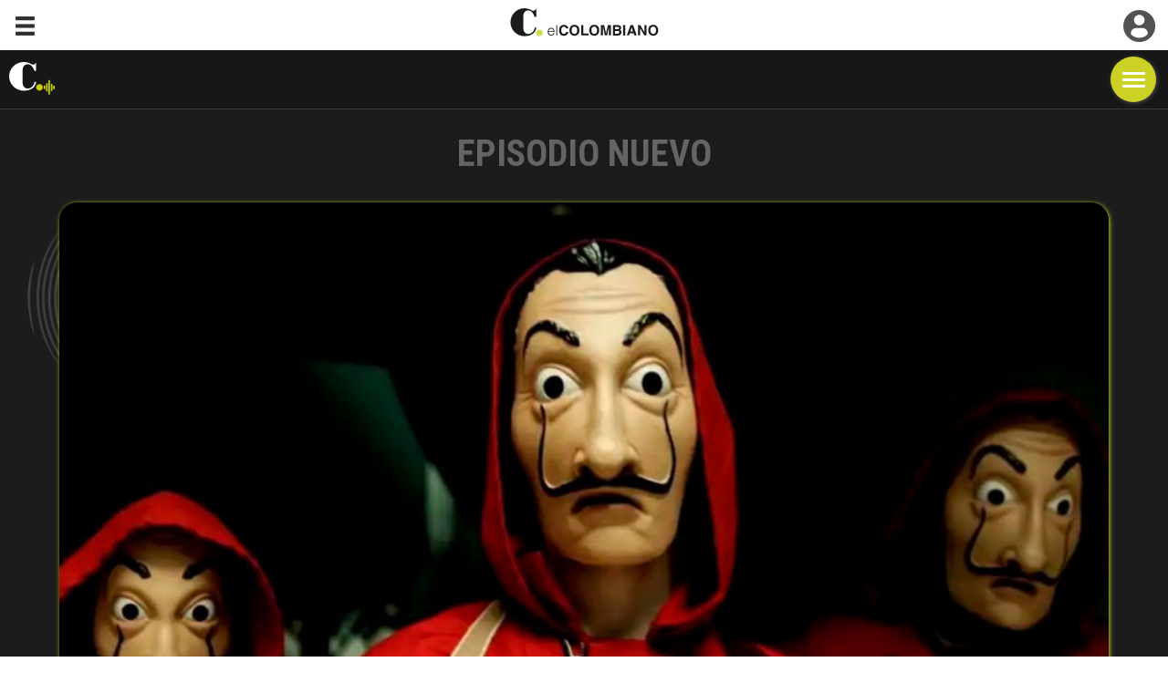

--- FILE ---
content_type: text/html
request_url: https://m.elcolombiano.com/podcast/el-arranque-especial/escuche-los-pasadizos-y-cuartos-de-la-casa-de-papel-CN18155326
body_size: 13964
content:
    <!doctype html>  <html class="ltr" dir="ltr" lang="es-ES"> <head> <meta content="text/html; charset=UTF-8" http-equiv="content-type"> <title>Escuche: los pasadizos y cuartos de La Casa de Papel</title> <link rel="shortcut icon" href="https://estaticos.elcolombiano.com/base-portlet/webrsrc/ctxvar/7bacdb4bae8c4a41855e25ae67d07716.jpeg"> <style amp-custom> .mln_uppercase_mln
		{
			text-transform:uppercase
		}
		
		.mln_small-caps_mln
		{
			font-variant:small-caps
		}
		</style> <meta name="description" content="El periodista y escritor español Javier Gómez Santander fue el encargado de dirigir al grupo de guionistas que le dio forma a una historia que rompió ..."> <meta property="og:type" content="Article"> <meta property="og:title" content="Escuche: los pasadizos y cuartos de La Casa de Papel"> <meta property="og:description" content="El periodista y escritor español Javier Gómez Santander fue el encargado de dirigir al grupo de guionistas que le dio forma a una historia que rompió ..."> <meta property="og:image" content="https://estaticos.elcolombiano.com/binrepository/1080x1080/0c202/1080d675/none/11101/QPHT/elarranqueespeciallacasadepapel_40369782_20220725145435.jpg"> <meta property="og:url" content="https://www.elcolombiano.com/podcast/el-arranque-especial/escuche-los-pasadizos-y-cuartos-de-la-casa-de-papel-CN18155326"> <meta property="og:site_name" content="www.elcolombiano.com"> <meta name="ROBOTS" content="INDEX, FOLLOW"> <link rel="canonical" href="https://www.elcolombiano.com/podcast/el-arranque-especial/escuche-los-pasadizos-y-cuartos-de-la-casa-de-papel-CN18155326">  <meta name="viewport" content="width=device-width"> <meta name="google-site-verification" content="vSJY5ZU0TFd0XTpmXGQ6T6UBDHq4KLO3-IA2X1-WCtE"> <link href="https://estaticos.elcolombiano.com/base-portlet/webrsrc/theme/5e034c119d985430970c96c60786b709.css" rel="stylesheet" type="text/css"> <style type="text/css">h1,h2,h3,h4,h5{margin:0;padding:0;}a:hover{text-decoration:none;}.fx-hover{-webkit-transition:opacity.3s ease-out;-moz-transition:opacity.3s ease-out;-ms-transition:opacity.3s ease-out;-o-transition:opacity.3s ease-out;transition:opacity.3s ease-out;}.fx-hover:hover{opacity:.7;}ul,li,ol{margin:0;padding:0;}li,ol{list-style-type:none;}.nopadding{padding:0!important;}.nopadding .row{margin:0!important;}.iter-content-wrapper .portlet-column-content{padding-left:6px;padding-right:6px;}.container{width:100%!important;}.mobile-header-scroll{min-height:49px;}.mobile-header-scroll,.mobile-header-menu,.mobile-header-bottom{width:100%;}.signed-in .mobile-header-menu-colgante{position:initial;display:block;}.mobile-header-menu-colgante{position:fixed;height:auto;z-index:100000;right:0;min-width:300px;display:none;overflow-y:scroll;max-height:95%;}.ly-mobile-header .container-logo{text-align:center;height:49px;margin:0;overflow:hidden;background-image:url('/base-portlet/webrsrc/theme/da98af7fd6b3c5ccbe20d1c31da217c2.jpg');position:fixed;top:0;width:100%;z-index:10;}.ly-mobile-header .header-logo-movil{height:31px;background-position:center;background-repeat:no-repeat;background-size:contain;margin-top:9px;}.advanced-search-portlet{background-color:#000;clear:both;overflow:hidden;position:relative;}.advanced-search-portlet .iter-field-element input{width:80%;padding:0;margin:7px 10px 5px 5px;outline:none;text-indent:10px;float:right;display:block;height:27px;font-size:14px;line-height:1.42857143;color:#555;background-color:#fff;border:1px solid #ccc;border-radius:30px;}.advanced-search-portlet span.iter-button-content:before{content:"\e003";position:absolute;font-size:17px;color:#fff;font-family:'Glyphicons Halflings';top:10px;left:25px;}.advanced-search-portlet .iter-button-content input{background:none;border:none;position:absolute;top:10px;left:20px;width:27px;}#userregistrado{background-color:#404040!important;color:#fff!important;}.menu-login .menu-up .m-username{cursor:pointer!important;text-transform:uppercase!important;background-color:#E8F408!important;color:#414141!important;text-decoration:none;font-size:11px!important;padding:8px 15px 8px 15px!important;font-weight:bold!important;margin-top:-5px!important;font-family:'Roboto',sans-serif!important;border:none!important;border-radius:0!important;}.menuEc{float:right;margin-top:8px;margin-right:50px;height:39px;}#naviEC{list-style:none;font-family:'Roboto',sans-serif;}#naviEC{list-style:none;margin:0;padding:0;}#naviEC li{margin:2px;padding:2px;float:left;}.iniciosesionEC a{background-color:#414141;color:white;text-decoration:none;font-size:11px;padding:8px 15px 8px 15px;font-weight:bold;}.RegistrarseEC a{background-color:#414141;color:white;text-decoration:none;font-size:11px;padding:8px 15px 8px 15px;font-weight:bold;}.ExclusivoEC a{background-color:#dcae59;color:white;text-decoration:none;font-size:11px;padding:8px 15px 8px 15px;font-weight:bold;}.SuscribirmeEC a{background-color:#e8f409;color:#414141;text-decoration:none;font-size:11px;padding:8px 15px 8px 15px;font-weight:bold;}.top-header-center{display:block;}.mobile-btn{margin:3px -33px 0 auto;display:block;color:white;height:16px;width:26px;border-top:4px solid;position:relative;cursor:pointer;-webkit-backface-visibility:hidden;border-radius:3px;}.mobile-btn::after,.mobile-btn::before{content:'';display:block;height:4px;margin-top:4px;background:currentColor;position:relative;transition:transform .3s ease;border-radius:2px;}.mobile-btn.active{border-top-color:transparent;}.mobile-btn.active::after{margin-top:0;top:2px;transform:rotate(45deg);}.mobile-btn.active::before{margin-top:0;top:6px;transform:rotate(135deg);}.menu-mobile{opacity:0;visibility:hidden;text-align:center;margin-top:0;transform:translate3D(0,-50px,0);transition:.3s;width:190px;float:right;margin-right:-36px;padding:20px 20px 20px 20px;}.menu-mobile.active{visibility:visible;opacity:1;transform:translate3D(0,0,0);background-color:#e4e2e2;width:190px;float:right;margin-right:-36px;z-index:299;position:relative;padding:11px 20px 27px 20px;margin-top:13px;}.menu-mobile li{line-height:1.4em;color:#3a3a3a;font-family:'Roboto',sans-serif;font-size:12px;font-weight:700;text-transform:uppercase;text-align:left;padding:10px 0 10px 0;border-bottom:1px solid #c6c6c6;}.menu-mobile li i{margin-right:6px;}.menu-mobile li a{color:#3a3a3a!important;transition:all .3s ease;}.menu-mobile li a:hover{color:#808080!important;margin-left:5px;}i.fas.fa-generacion{width:16px;height:15px;margin-bottom:-4px;background-repeat:no-repeat;background-size:contain;background-position:center;background-image:url(https://docs.elcolombiano.com/especial/cabezote/generacion-icon.svg);}.template-ec-1-movil{position:relative;margin-bottom:15px;}.template-ec-1-movil .article{overflow:hidden;min-height:100px;}.template-ec-1-movil .headline{bottom:0;color:#FFF;cursor:pointer;height:auto;padding:25px 20px 25px;position:absolute;font-size:21px;text-shadow:1px 1px 0 #000;width:100%;background-image:-webkit-linear-gradient(bottom,rgba(0,0,0,0.6) 27%,rgba(0,0,0,0.001) 101%,rgba(0,0,0,0) 100%);margin-bottom:0;}.template-ec-1-movil .marca-suscriptores{display:inline-flex;width:44%;position:absolute;top:138px;left:23px;background-color:rgb(0 0 0 / 60%);border-radius:4px;}.template-ec-1-movil .marca-suscriptores .articulo-suscriptores{background-repeat:no-repeat;width:20px;height:20px;margin-top:5px;margin-bottom:6px;margin-left:7px;}.template-ec-1-movil .marca-suscriptores .texto-suscriptores{font-family:'font_1';font-size:12px;margin-top:9px;color:#B79A65;}.template-ec-1-movil .marca-registrados .texto-registrados{font-family:'font_1';font-size:12px;margin-top:11px;color:#006638;margin-bottom:6px;}.template-ec-1-movil.top-title-nota-principal .headline{background:none;position:relative;text-shadow:none;color:#1b1b1b;font-size:26px;line-height:1.2;padding-top:0;}@media(max-width:768px){.template-ec-1-movil .marca-suscriptores{top:360px;}}@media(max-width:540px){.template-ec-1-movil .marca-suscriptores{top:200px;}}@media(max-width:414px){.template-ec-1-movil .marca-suscriptores{top:130px;}}@media(max-width:411px){.template-ec-1-movil .marca-suscriptores{top:125px;}}@media only screen and(device-width :375px) and(device-height :812px) and (-webkit-device-pixel-ratio :3){.template-ec-1-movil .marca-suscriptores{top:110px;}}@media only screen and(device-width :375px) and(device-height :667px) and (-webkit-device-pixel-ratio :2){.template-ec-1-movil .marca-suscriptores{top:110px;}}@media(max-width:375px){.template-ec-1-movil .marca-suscriptores{top:110px;}}@media(max-width:360px){.template-ec-1-movil .marca-suscriptores{top:100px;width:46%;}}@media(max-width:320px){.template-ec-1-movil .marca-suscriptores{width:52%;top:74px;}}.advanced-ec-2-movil{padding:0 10px;}.template-ec-2-movil{border-bottom:1px solid #e7e9ee;padding:8px 0 10px 0;}.template-ec-2-movil .block-left{width:110px;float:left;margin-right:10px;}.template-ec-2-movil .block-right .categoria-noticia{background:#fff;border:1px solid #e1e1e1;-webkit-border-radius:1px;-moz-border-radius:1px;border-radius:1px;color:#595959;cursor:pointer;font-size:10px;padding:3px 7px;text-transform:uppercase;display:inline-block;}.template-ec-2-movil .block-right .categoria-noticia a{color:#595959!important;}.template-ec-2-movil .bullet-categoria-noticia{background:none repeat scroll 0 0 #000;border-radius:3px;float:left;height:6px;margin-right:7px;margin-top:6px;width:15px;}.template-ec-2-movil .headline{font-size:18px;color:#000;cursor:pointer;padding:5px 0 0 0;line-height:20px;}.template-ec-2-movil .marca-suscriptores{display:inline-flex;width:66%;float:left;}.template-ec-2-movil .marca-suscriptores .articulo-suscriptores{background-repeat:no-repeat;width:20px;height:20px;margin-top:5px;margin-bottom:6px;}.template-ec-2-movil .marca-suscriptores .texto-suscriptores{font-family:'font_1';font-size:12px;margin-top:9px;color:#B79A65;}.template-ec-2-movil .marca-registrados .texto-registrados{font-family:'font_1';font-size:12px;margin-top:11px;color:#006638;margin-bottom:6px;}div.multimediaIconMacroWrapper a span.iconInfographic.small.left.top,div.multimediaIconMacroWrapper a span.iconGallery.small.left.top{top:auto!important;bottom:-4px!important;left:auto!important;right:-1px!important;}.advanced-ec-3-movil article{background-color:#fff;margin:15px 0;padding:15px;box-shadow:0 4px 14px -5px #707070,inset 0 -20px 21px -23px rgba(112,112,112,0.21);-webkit-box-shadow:0 4px 14px -5px #707070,inset 0 -20px 21px -23px rgba(112,112,112,0.21);}.template-ec-3-movil .section{padding:7px 10px;line-height:15px;color:#fff;text-transform:uppercase;margin-bottom:10px;font-size:16px;font-weight:bold;}.template-ec-3-movil .left{width:110px;float:left;margin-right:10px;}.template-ec-3-movil .right .categoria-noticia{background:#fff;border:1px solid #e1e1e1;-webkit-border-radius:1px;-moz-border-radius:1px;border-radius:1px;color:#595959;cursor:pointer;float:left;font-size:10px;padding:3px 7px;text-transform:uppercase;}.template-ec-3-movil .right .categoria-noticia a{color:#3a3a3a!important;}.template-ec-3-movil .bullet-categoria-noticia{background:none repeat scroll 0 0 #000;border-radius:3px;float:left;height:6px;margin-right:7px;margin-top:6px;width:15px;}.template-ec-3-movil .headline{font-size:20px;color:#3a3a3a;cursor:pointer;padding:30px 0 0 0;}.template-ec-3-movil .marca-suscriptores{display:inline-flex;width:60%;float:left;}.template-ec-3-movil .marca-suscriptores .articulo-suscriptores{background:url(https://www.elcolombiano.com/base-portlet/webrsrc/theme/f5d525788103525420cf43555c726dec.png);background-repeat:no-repeat;width:20px;height:20px;margin-top:5px;margin-bottom:6px;}.template-ec-3-movil .marca-suscriptores .texto-suscriptores{font-family:'font_1';font-size:12px;margin-top:9px;color:#B79A65;}.template-ec-3-movil .marca-registrados .texto-registrados{font-family:'font_1';font-size:12px;margin-top:11px;color:#006638;margin-bottom:6px;}.template-ec-5-movil{overflow:hidden;margin-bottom:15px;box-shadow:0 4px 14px -5px #707070,inset 0 -20px 21px -23px rgba(112,112,112,0.21);}.template-ec-5-movil .title{margin:10px 0 0 0;line-height:35px;padding:10px;text-transform:uppercase;font-weight:bold;font-size:16px;color:#000;}.advanced-ec-23-movil .teaser-viewer-title{font-size:16px;font-weight:bold;padding:10px 10px;}.advanced-ec-23-movil .teaser-viewer-title span{border-top:1px solid #e1e1e1;display:block;padding:10px 0 1px;text-transform:uppercase;font-size:21px;color:#3a3a3a;}.advanced-ec-23-movil .noticias{white-space:nowrap;overflow-x:scroll;margin:0 10px 30px 10px;background-color:#E4E7E7;border:1px solid #ccc;}.advanced-ec-23-movil .element{border-bottom:1px solid #e7e9ee;padding:0 0 10px 0;zoom:.9;width:80%;display:inline-block;vertical-align:top;margin:10px 0 0 10px;}.template-ec-23-movil{border-bottom:1px solid #e7e9ee;padding:0 0 10px 0;white-space:initial;}.template-ec-23-movil .left{width:110px;float:left;margin-right:10px;}.template-ec-23-movil .right .categoria-noticia{background:#fff;border:1px solid #e1e1e1;-webkit-border-radius:1px;-moz-border-radius:1px;border-radius:1px;color:#595959;cursor:pointer;float:left;font-size:11px;padding:3px 7px;text-transform:uppercase;}.template-ec-23-movil .right .categoria-noticia a{color:#595959!important;}.template-ec-23-movil .bullet-categoria-noticia{background:none repeat scroll 0 0 #000;border-radius:3px;float:left;height:6px;margin-right:7px;margin-top:4px;width:15px;}.template-ec-23-movil .headline{font-size:18px;color:#000;cursor:pointer;padding:30px 0 0 0;line-height:20px;}</style> <script type="text/javascript" src="https://estaticos.elcolombiano.com/base-portlet/webrsrc/f5bef01a75f6c1c5e990efe9d8e6448f.js"></script> <script type="text/javascript">/*<![CDATA[*/var ITER=ITER||{};ITER.CONTEXT=ITER.CONTEXT||{};ITER.CONTEXT.sections=[{sectid:"sect-36e11f4aa67c6edbb1fcca180c1a8f89"},{sectid:"sect-717476f4edc1aba73a6335d6c77f6e11"},{sectid:"sect-834d04009643a9ca655d218cfc420d14"},{sectid:"sect-d4c801bfefa76cf7d2d35711dbc7f688"}];ITER.CONTEXT.isArticlePage=function(){return true};ITER.CONTEXT.articleId="18155326";ITER.CONTEXT.contextIs=function(a){return a==="ArticlePage"};ITER.HOOK=ITER.HOOK||{};ITER.HOOK.onDisqusNewComment=function(a){};ITER.RESOURCE=ITER.RESOURCE||{};ITER.RESOURCE.Deferred=function(){var b;var a;var c=new Promise(function(e,d){b=e;a=d});c.resolve=b;c.reject=a;return c};ITER.RESOURCE.onLoad=ITER.RESOURCE.onLoad||[];ITER.RESOURCE.onInit=ITER.RESOURCE.onInit||[];ITER.RESOURCE.onLoad["util-http"]=new ITER.RESOURCE.Deferred();ITER.RESOURCE.onLoad["util-url"]=new ITER.RESOURCE.Deferred();ITER.RESOURCE.onLoad["util-cookie"]=new ITER.RESOURCE.Deferred();ITER.RESOURCE.onLoad["util-event"]=new ITER.RESOURCE.Deferred();ITER.RESOURCE.onLoad["util-message"]=new ITER.RESOURCE.Deferred();ITER.RESOURCE.onLoad.statistics=new ITER.RESOURCE.Deferred();ITER.RESOURCE.onLoad.reading=new ITER.RESOURCE.Deferred();ITER.RESOURCE.onLoad.konami=new ITER.RESOURCE.Deferred();ITER.RESOURCE.onLoad.adblock=new ITER.RESOURCE.Deferred();ITER.RESOURCE.onLoad.captcha=new ITER.RESOURCE.Deferred();ITER.RESOURCE.onLoad["iter-ui-tabs"]=new ITER.RESOURCE.Deferred();ITER.RESOURCE.onLoad["autocomplete-js"]=new ITER.RESOURCE.Deferred();ITER.RESOURCE.onLoad.form=new ITER.RESOURCE.Deferred();ITER.RESOURCE.onLoad["teaser-date"]=new ITER.RESOURCE.Deferred();ITER.RESOURCE.onLoad["search-date"]=new ITER.RESOURCE.Deferred();ITER.RESOURCE.onLoad.unregister=new ITER.RESOURCE.Deferred();ITER.RESOURCE.onLoad.recommendations=new ITER.RESOURCE.Deferred();ITER.RESOURCE.onLoad.surveys=new ITER.RESOURCE.Deferred();ITER.RESOURCE.onLoad["embed-article"]=new ITER.RESOURCE.Deferred();ITER.RESOURCE.CUSTOM=ITER.RESOURCE.CUSTOM||{};ITER.USER=ITER.USER||{};ITER.USER.id="";/*]]>*/</script> <script type="text/javascript" src="https://estaticos.elcolombiano.com/html/js/iter-libraries/iter-util-cookie.js?v=4.1.17689007" defer onload="ITER.RESOURCE.onLoad['util-cookie'].resolve(true)"></script> <script type="text/javascript" src="https://estaticos.elcolombiano.com/html/js/iter-libraries/iter-konami.js?v=4.1.17689007" defer onload="ITER.RESOURCE.onLoad['konami'].resolve(true)"></script> <script type="text/javascript" src="https://estaticos.elcolombiano.com/html/js/iter-libraries/iter-util-url.js?v=4.1.17689007" defer onload="ITER.RESOURCE.onLoad['util-url'].resolve(true)"></script> <script type="text/javascript" src="https://estaticos.elcolombiano.com/html/js/iter-libraries/iter-util-http.js?v=4.1.17689007" defer onload="ITER.RESOURCE.onLoad['util-http'].resolve(true)"></script> <script type="text/javascript" src="https://estaticos.elcolombiano.com/html/js/iter-libraries/iter-statistics.js?v=4.1.17689007" defer onload="ITER.RESOURCE.onLoad['statistics'].resolve(true)"></script> <script type="text/javascript" src="https://estaticos.elcolombiano.com/html/js/iter-libraries/iter-util-event.js?v=4.1.17689007" defer onload="ITER.RESOURCE.onLoad['util-event'].resolve(true)"></script> <script type="text/javascript" src="https://estaticos.elcolombiano.com/html/js/iter-libraries/iter-reading.js?v=4.1.17689007" defer onload="ITER.RESOURCE.onLoad['reading'].resolve(true)"></script> <script type="text/javascript" src="https://estaticos.elcolombiano.com/html/js/iter-libraries/iter-recommendations.js?v=4.1.17689007" defer onload="ITER.RESOURCE.onLoad['recommendations'].resolve(true)"></script> <script type="text/javascript" src="https://estaticos.elcolombiano.com/html/js/iter-libraries/iter-util-message.js?v=4.1.17689007" defer onload="ITER.RESOURCE.onLoad['util-message'].resolve(true)"></script> <script>/*<![CDATA[*/jQryIter.u="";/*]]>*/</script> <script type="text/javascript">/*<![CDATA[*/(function(a){a.contextSections=function(){return[{sectid:"sect-36e11f4aa67c6edbb1fcca180c1a8f89"},{sectid:"sect-717476f4edc1aba73a6335d6c77f6e11"},{sectid:"sect-834d04009643a9ca655d218cfc420d14"},{sectid:"sect-d4c801bfefa76cf7d2d35711dbc7f688"}]};a.contextIsArticlePage=function(){return true};a.articleId=function(){return"18155326"};a.contextIs=function(b){if(b=="HomePage"){return false}else{if(b=="ArticlePage"){return true}else{if(b=="SearchPage"){return false}else{if(b=="SectionPage"){return false}else{if(b=="MetadataPage"){return false}}}}}}})(jQryIter);/*]]>*/</script> <script type="text/javascript" src="https://estaticos.elcolombiano.com/base-portlet/webrsrc/theme/31affe5ed10f93bca52114be85c7f308.js"></script> <script type="text/javascript">/*<![CDATA[*/jQryIter.ajax({url:"https://widget.playoncenter.com/newplayer/ifriendly/embed.min.js",dataType:"script",cache:true,});/*]]>*/</script> <script type="text/javascript">/*<![CDATA[*/jQryIter.ajax({url:"https://cdnjs.cloudflare.com/ajax/libs/crypto-js/3.1.2/rollups/aes.js",dataType:"script",cache:true,});/*]]>*/</script> <script type="text/javascript">/*<![CDATA[*/jQryIter.ajax({url:"https://unpkg.com/axios/dist/axios.min.js",dataType:"script",cache:true,});/*]]>*/</script>  </head> <body class=" controls-visible signed-out public-page" itemscope itemtype="http://schema.org/NewsArticle"> <script type="text/javascript">/*<![CDATA[*/jQryIter(document).on("click",".ui-accordion-header",function(){jQryIter(window).resize()});/*]]>*/</script> <div class="iter-page-frame"> <header class="iter-header-wrapper" id="iter-header-wrapper">  <div class="portlet-boundary portlet-static-end portlet-nested-portlets"> <div id="header-content" class="content ly-mobile-header" role="main"> <div class="container-fluid nopadding bg-ready bg-ready-1"> <div class="container nopadding"> <div class="row mobile-header"> <div class="mobile-header-scroll portlet-column nopadding" id="mobile-header-scroll"> <div id="" class="portlet-boundary portlet-static-end htmlcontainer-portlet"> <div> <link rel="preconnect" href="https://fonts.googleapis.com"> <link rel="preconnect" href="https://fonts.gstatic.com" crossorigin> <link href="https://fonts.googleapis.com/css2?family=Aleo:wght@700&amp;display=swap" rel="stylesheet"> <script src="https://www.googleoptimize.com/optimize.js?id=OPT-5FWJ65R"></script> <style> .template-ec-49-movil {
 margin-top: -6px;
}
/*CAMBIO LUGAR MENÚ DE DERECHA A IZQUIERDA*/


/*CAMBIO LUGAR PERF IZQUIERDA A DERECHA*/
.menu-user-left.off .menu-user-click {
background: url(https://docs.elcolombiano.com/especial/movil/perfil.svg);
right: 0;
top: 2px;
}
.menu-user-left.on .menu-user-click {
background: url(https://docs.elcolombiano.com/especial/movil/perfilA.svg);
right: 0;
top: 2px;
}
/*CAMBIO LUGAR PERF IZQUIERDA A DERECHA*/

.menu-click:before {
 content: "\e236";
 color: #312f2f;
 font-family: 'Glyphicons Halflings';
 font-size: 25px;
 position: fixed;
 left: 0;
 line-height: 49px;
 z-index: 11;
 margin: 0 15px;
 width:20px;
}
.ly-mobile-header .container-logo {
 background-image: none !important;
 background: white !important;
 height: 55px;
}
.header-logo-movil {
 background-image: url(https://docs.elcolombiano.com/especial/movil/logo.svg)!important;
}
.row.mobile-header {
 padding: 6px 0px 10px 0px;
}
.menu-click{
top: 5px;
}
.mobile-header-menu-colgante {
 left: 0;
}
.menu-user-left.off a {
 right: 0;
 top: 2px;
 margin-right: 8px;
}
progress {
 top: 52px!important;
 height: 3px!important;
 background-color: white!important;
 color: #cad400!important;
}
#cintaM {
background-color: #f1f1f1 !important;
border-bottom: 1px solid #d6d6d6;
}
.item a{
color: #8e8e8e !important;
font-weight: 600;
}
.carousel-wrap{
 width: 60% !important;
 position: relative !important;
 float: left !important;
 border-right: 1px solid #dadada !important;
 background-color: #f1f1f1 !important;
}
.texto-tema a {
 position: relative;
 width: 85%;
 display: inline-block;
 color: #4c4c4c !important;
 font-weight: 500;
}
.hashhome {
 height: 9px;
 margin-left: 10px;
 font-size: 13px;
 font-family: 'font_1_bold';
}
i.fas.fa-arrow-circle-right {
 font-size: 11px;
 color: #cad400;
 margin-left: 15px;
}
.m_fuera_pagina {

 top: 129px !important;

}
.pico-y-placa .noticias article.active {
 margin-top: 3px !important;
}
</style> </div> </div>  <div id="" class="portlet-boundary portlet-static-end adcontainer-portlet"> </div>  <div id="" class="portlet-boundary portlet-static-end htmlcontainer-portlet"> <div> <div class="menu-click"></div> </div> </div> <div id="" class="portlet-boundary portlet-static-end htmlcontainer-portlet"> <div>  <div class="menu-user-left off"> <a href="/inicio-sesion"> <div class="menu-user-click"></div></a> </div>  </div> </div> <div id="" class="portlet-boundary portlet-static-end htmlcontainer-portlet"> <div> <div class="container-logo"> <a href="/" aria-label="go home"> <div class="header-logo-movil"></div> </a> </div> </div> </div> </div> <div class="mobile-header-menu-colgante portlet-column nopadding" id="mobile-header-menu-colgante"> <div id="" class="portlet-boundary portlet-static-end htmlcontainer-portlet switche-paises"> <div> <style> .Btn-EC {
 margin-bottom: 14px;
 margin-top: 8px;
 display: inline-flex;
}
.enlace-espana {
 font-family: 'helvetica';
 font-size: 10px;
 font-weight: bold;
 color: black;
 padding-bottom: 6px;
 padding-top: 6px;
 padding-left: 9px;
 padding-right: 10px;
}
.enlace-colombia {
 font-family: 'helvetica';
 font-size: 10px;
 color: #d9e13a;
 background: black;
 padding-bottom: 6px;
 padding-top: 6px;
 padding-left: 9px;
 padding-right: 10px;
}
.switche-paises {
 background-color: white;
 text-align: center;
}
.separador-swicthes {
 width: 91%;
 border-bottom: solid #1b1b1b 2px;
 margin-top: -8px;
 margin-bottom: 0px;
 margin-left: auto;
 margin-right: auto;
}
.separador-swicthes-abajo {
 width: 91%;
 border-bottom: solid #1b1b1b 2px;
 margin-bottom: 0px;
 margin-left: auto;
 margin-right: auto;
 margin-top: 0px;
}
.menu-colgante {
 background-color: white;
}
.menu-colgante .parent-nav .lst-item .tab-item {
 border-bottom: 0px solid white;
}
.menu-colgante .tab-item.lnk span.iconBefore {
 display: none;
}
.menu-colgante .parent-nav .lst-item .tab-item {
 color: black;
}
strong.sectionName {
 font-weight: normal;
}
ul.parent-nav.lst.cf {
 margin-top: 20px;
}
.advanced-search-portlet .iter-field-element input {
 margin: 7px 30px 5px 7px;
 border: 1px solid black;
 border-radius: 4px;
 box-shadow: 0 0 2px 0px black;
 text-shadow: 0 0 black;
}
.advanced-search-portlet {
 background-color: white;
}
.advanced-search-portlet span.iter-button-content:before {
 color: #1b1b1b;
}
</style> <div class="Btn-EC"> <a class="enlace-colombia" href="https://www.elcolombiano.com/"> COLOMBIA </a> <a class="enlace-espana" href="https://www.elcolombiano.com/espana"> ESPAÑA </a> </div> <div class="separador-swicthes"></div> </div> </div> <div id="2460908868" class="portlet-boundary portlet-static-end advanced-search-portlet"> <span class="iter-field iter-field-text"> <span class="iter-field-content"> <span class="iter-field-element"> <input id="_2460908868_keywords" type="text" value="" name="keywords" inlinefield="true" class="iter-field-input iter-field-input-text" onkeydown="javascript:_2460908868_onKeyEnterSearch(event)" placeholder=""> </span> </span> </span> <span class="iter-button iter-button-submit"> <span class="iter-button-content"> <input id="_2460908868_search" type="submit" name="search" value="" class="iter-button-input iter-button-input-submit" onclick="javascript:_2460908868_onClickSearch()"> </span> </span> <script type="text/javascript">/*<![CDATA[*/function _2460908868_cleanKeywords(i){var j="";var h="";for(var f=0;f<i.length;f++){var g=i[f];if(!(g=="/"||g=="\\"||g=="~"||g=="!"||g=="("||g==")")){h+=g}else{h+=" "}}h=encodeURIComponent(h);for(var f=0;f<h.length;f++){var g=h[f];if(g=="'"){j+="%27"}else{j+=g}}return j}function _2460908868_onClickSearch(){var e=_2460908868_cleanKeywords(jQryIter("#_2460908868_keywords").val());if(e.length>0){var d="/busquedas/-/search/";var f="/false/false/19840121/20260121/date/true/true/0/0/meta/0/0/0/1";window.location.href=d+e+f}}function _2460908868_onKeyEnterSearch(b){if(b.keyCode==13){_2460908868_onClickSearch()}};/*]]>*/</script> </div> <div id="" class="portlet-boundary portlet-static-end htmlcontainer-portlet separador-bajo-buscador"> <div> <style> .separador-bajo-buscador {
 background-color: white;
}
.menu-colgante a.tab-item.lnk {
 pointer-events: all;
}
</style> <div class="separador-swicthes-abajo"></div> </div> </div> <div id="1081963642" class="portlet-boundary portlet-static-end menu-portlet menu-colgante"> <div id="menu_1081963642" class="menu_secc "> <div class="nav-dropdown nav noSubNav"> <ul class="parent-nav lst cf"> <li class="lst-item tabnav  sect-29375 sect-4fa9ac770a742963e805f0e9e630ba7c"> <a href="/antioquia" class="tab-item lnk" title="ANTIOQUIA"> <span class="iconBefore"></span> <strong class="sectionName">ANTIOQUIA</strong> <span class="iconAfter"></span> </a> </li> <li class="lst-item tabnav  sect-29448 sect-3dd2dc54beb0cade48bcf4aa9c0b6f4b"> <a href="/colombia" class="tab-item lnk" title="COLOMBIA"> <span class="iconBefore"></span> <strong class="sectionName">COLOMBIA</strong> <span class="iconAfter"></span> </a> </li> <li class="lst-item tabnav  sect-29455 sect-510e335342864cb9ef536fce3fbdd504"> <a href="/internacional" class="tab-item lnk" title="MUNDO"> <span class="iconBefore"></span> <strong class="sectionName">MUNDO</strong> <span class="iconAfter"></span> </a> </li> <li class="lst-item tabnav  sect-29462 sect-cc07a20f7074b7170c5ca4ea298c48a8"> <a href="/negocios" class="tab-item lnk" title="ECONOMÍA"> <span class="iconBefore"></span> <strong class="sectionName">ECONOMÍA</strong> <span class="iconAfter"></span> </a> </li> <li class="lst-item tabnav  sect-29469 sect-a9638c904800876e84d31f8ffceb26df"> <a href="/deportes" class="tab-item lnk" title="DEPORTES"> <span class="iconBefore"></span> <strong class="sectionName">DEPORTES</strong> <span class="iconAfter"></span> </a> </li> <li class="lst-item tabnav  sect-29479 sect-cf3c851585b5735f1846e6879980b8f6"> <a href="/opinion" class="tab-item lnk" title="OPINIÓN"> <span class="iconBefore"></span> <strong class="sectionName">OPINIÓN</strong> <span class="iconAfter"></span> </a> </li> <li class="lst-item tabnav  sect-30323 sect-628e56cc7e4dfb131f94ccd4cbe0b91a"> <a href="/opinion/blogs" class="tab-item lnk" title="BLOGS"> <span class="iconBefore"></span> <span class="sectionName">BLOGS</span> <span class="iconAfter"></span> </a> </li> <li class="lst-item tabnav  sect-29510 sect-60d8452723f1b13913e5d8fa4829053d"> <a href="/cultura" class="tab-item lnk" title="CULTURA"> <span class="iconBefore"></span> <strong class="sectionName">CULTURA</strong> <span class="iconAfter"></span> </a> </li> <li class="lst-item tabnav  sect-29526 sect-49e007bd7eb3ef6a24c67a995e741e79"> <a href="/tendencias" class="tab-item lnk" title="TENDENCIAS"> <span class="iconBefore"></span> <strong class="sectionName">TENDENCIAS</strong> <span class="iconAfter"></span> </a> </li> <li class="lst-item tabnav  sect-29502 sect-7cca4bb62d73f4e115b932642d6830ff"> <a href="/tecnologia" class="tab-item lnk" title="TECNOLOGÍA"> <span class="iconBefore"></span> <strong class="sectionName">TECNOLOGÍA</strong> <span class="iconAfter"></span> </a> </li> <li class="lst-item tabnav  sect-29497 sect-a2550370890aebe7dbe26ac5cfca3d97"> <a href="/entretenimiento" class="tab-item lnk" title="ENTRETENIMIENTO"> <span class="iconBefore"></span> <strong class="sectionName">ENTRETENIMIENTO</strong> <span class="iconAfter"></span> </a> </li> <li class="lst-item tabnav  sect-29492 sect-a8496ca7a7f8924924c3c96e01b3c18e"> <a href="/multimedia" class="tab-item lnk" title="MULTIMEDIA"> <span class="iconBefore"></span> <strong class="sectionName">MULTIMEDIA</strong> <span class="iconAfter"></span> </a> </li> <li class="lst-item tabnav  sect-45646 sect-a9130236c9c24e30dad54953c8047817"> <a href="/generacion" class="tab-item lnk" title="GENERACÍON"> <span class="iconBefore"></span> <span class="sectionName">GENERACÍON</span> <span class="iconAfter"></span> </a> </li> <li class="lst-item tabnav  sect-45647 sect-c9012fcc093312020efcf2f0afaf0e54"> <a href="/unicorn_hunters" class="tab-item lnk" title="UNICORN HUNTERS"> <span class="iconBefore"></span> <span class="sectionName">UNICORN HUNTERS</span> <span class="iconAfter"></span> </a> </li> <li class="lst-item tabnav  sect-45817 sect-751fed6d33ef91a4cd9f006e9ba71b3e"> <a href="https://www.elcolombiano.com/especialesmarcasaliadas/" rel="nofollow" class="tab-item lnk" title="ESPECIALES MARCAS ALIADAS"> <span class="iconBefore"></span> <span class="sectionName">ESPECIALES MARCAS ALIADAS</span> <span class="iconAfter"></span> </a> </li> <li class="lst-item tabnav  sect-46678 sect-610a8c0d022f037cef2b810df5a7705e"> <a href="/podcast" class="tab-item lnk" title="PODCAST"> <span class="iconBefore"></span> <span class="sectionName">PODCAST</span> <span class="iconAfter"></span> </a> </li> </ul> </div> </div> </div> <div id="" class="portlet-boundary portlet-static-end htmlcontainer-portlet btn-suscribirme-menu"> <div> <style> .SuscribirmeECmenu a {
 background-color: #cad400;
 color: black;
 border-radius: 3px;
 text-decoration: none;
 font-size: 10px;
 font-weight: bold;
 font-family: 'Roboto', sans-serif;
 padding-left: 34%;
 padding-right: 34%;
 padding-top: 3%;
 padding-bottom: 3%;
 vertical-align: middle;
 }
.btn-suscribirme-menu {
 background-color: white;
 height: 41px;
}
.btn-suscribeteMenu {
 text-align: center;
 padding-top: 10px;
}
</style> <div class="btn-suscribeteMenu"> <div class="SuscribirmeECmenu"> <a href="https://suscriptores.elcolombiano.com/App_Pages/publico/SelPlanExt.aspx">SUSCRIBIRME</a> </div> </div> </div> </div> <div id="" class="portlet-boundary portlet-static-end htmlcontainer-portlet redes-menu-hamburguesa"> <div> <style> .redes-menu {
 width: 28px;
}
.opcion-redes {
 display: inline-block;
 padding-right: 21px;
}
.lista-redes {
 display: inline-block;
}
.redes-siguenos {
 display: inline-block;
 padding-top: 4px;
 padding-right: 10px;
}
.RedesSt {
 text-align: center;
 position: relative;
 width: 100%;
 margin-top: 14px;
}
.redes-menu-hamburguesa {
 background-color: white;
 height: 78px;
}
.separador-swicthes-redes {
 width: 91%;
 border-bottom: solid #1b1b1b 2px;
 margin-left: auto;
 margin-right: auto;
 padding-top: 16px;
}
.separador-swicthes-redes-abajo {
 width: 91%;
 border-bottom: solid #1b1b1b 2px;
 margin-left: auto;
 margin-right: auto;
 padding-top: 13px;
}
</style> <div class="separador-swicthes-redes"></div> <div class="RedesSt"> <div class="redes-siguenos"> Síguenos en: 
             </div> <ul class="lista-redes"> <li class="opcion-redes"><a href="https://www.facebook.com/ElColombiano?ref=hl" target="_blank"><img class="redes-menu" src="https://docs.elcolombiano.com/especial/cabezote/facebookE.svg"></a></li> <li class="opcion-redes"><a href="http://www.twitter.com/elcolombiano" target="_blank"><img class="redes-menu" src="https://docs.elcolombiano.com/especial/cabezote/twitterE.svg"></a></li> <li class="opcion-redes"><a href="https://www.instagram.com/elcolombiano_/" target="_blank"><img class="redes-menu" src="https://docs.elcolombiano.com/especial/cabezote/instagramE.svg"></a></li> <li class="opcion-redes"><a href="https://www.youtube.com/c/ElColombianoRedes" target="_blank"><img class="redes-menu" src="https://docs.elcolombiano.com/especial/cabezote/youtubeM.svg"></a></li> </ul> </div> <div class="separador-swicthes-redes-abajo"></div> </div> </div> <div id="" class="portlet-boundary portlet-static-end htmlcontainer-portlet enlace-sitios"> <div> <style> .enlace-sitios {
 background-color: white;
 height: 48px;
 margin-top: -1px;
}
.contenedor-sitios {
 padding-top: 10px;
}
.contenedor-sitios a {
 font-family: 'helvetica';
 font-size: 10px;
 color: black;
 padding-bottom: 6px;
 padding-top: 6px;
 padding-left: 9px;
 padding-right: 10px;
}
.enlace-elcolombiano {
 margin-left: 9%;
 border-bottom: 2px solid #cbd225;
}
.enlace-qhubo {
 margin-left: 22%;;
}
.enlace-propiedades {
 margin-left: 4%;
}
.enlace-gente {
 margin-left: 4%;
}
</style> <div class="contenedor-sitios"> <a class="enlace-qhubo" href="https://www.qhubomedellin.com/"> Q´Hubo </a> <a class="enlace-propiedades" href="https://propiedades.com.co/"> Propiedades </a> <a class="enlace-gente" href="https://gente.com.co/"> Gente </a> </div> </div> </div> </div> <div class="mobile-header-menu portlet-column nopadding" id="mobile-header-menu"> </div> <div class="mobile-header-bottom portlet-column nopadding" id="mobile-header-bottom"> <div id="" class="portlet-boundary portlet-static-end htmlcontainer-portlet fecha-cabecera-movil-r1"> <div> <script>/*<![CDATA[*/function fecha_actual_cabecera(){var d=new Date();var g=["Domingo","Lunes","Martes","Miércoles","Jueves","Viernes","Sábado"];var f=["Enero","Febrero","Marzo","Abril","Mayo","Junio","Julio","Agosto","Septiembre","Octubre","Noviembre","Diciembre"];var h=new Date(d);$("#fecha-movil").text(g[h.getDay()]+" "+d.getDate()+" de "+f[h.getMonth()]+" de "+d.getFullYear())};/*]]>*/</script> <strong id="fecha-movil"><script>/*<![CDATA[*/fecha_actual_cabecera();/*]]>*/</script></strong> </div> </div> <div id="" class="portlet-boundary portlet-static-end htmlcontainer-portlet"> <div> <div id="menu-header-container" class="page-header"> <div class="logo-podcast-1"> <a data-id="dashboard" href="https://m.elcolombiano.com/podcast" class=" logo-pod-1"></a> </div> <div id="menu-header-container-wrapper" class="page-header-wrapper"> <div class="hamburger-wrapper"> <a id="menu-hamburger-menu" class="hamburger-menu {{^showHamburger}}hidden{{/showHamburger}}" href="#" title="Menu"> <span class="line line-1"></span> <span class="line line-2"></span> <span class="line line-3"></span> </a> </div> </div> </div> <div id="menu" class="sidebar"> <div id="menu-wrapper" class="sidebar-wrapper"> <ul id="home"> <li><a data-id="dashboard" href="https://m.elcolombiano.com/podcast" class="logo-movil-podcast"></a></li> <li class="section">PODCAST</li> <li><a href="https://m.elcolombiano.com/podcast"> <i class="fa fa-circle"></i> INICIO</a></li> <li><a href="https://m.elcolombiano.com/podcast/el-arranque"> <i class="fa fa-circle"></i> EL ARRANQUE</a></li> <li><a href="https://m.elcolombiano.com/podcast/charlas-de-domingo"><i class="fa fa-circle"></i> CHARLAS DE DOMINGO</a></li> <li><a href="https://www.elcolombiano.com/podcast/mesa-central"><i class="fa fa-circle"></i> MESA CENTRAL</a></li> <li><a href="https://m.elcolombiano.com/podcast/el-arranque-especial"><i class="fa fa-circle"></i> ESPECIALES</a></li> <li><a href="https://m.elcolombiano.com/podcast/revelaciones-del-bajo-mundo"><i class="fa fa-circle"></i> REVELACIONES DEL BAJO MUNDO</a></li> <li><a href="https://www.elcolombiano.com/podcast/linea-de-gol"><i class="fa fa-circle"></i> LÍNEA DE GOL</a></li> <li><a href="https://www.elcolombiano.com/podcast/de-buena-fuente"><i class="fa fa-circle"></i> DE BUENA FUENTE</a></li> </ul> </div> </div> </div> </div>   <div id="" class="portlet-boundary portlet-static-end htmlcontainer-portlet boton-cabecera-movi-r1"> <div> <style> .pico-y-placa .noticias article.active {
 margin-top: 12px !important;
 position: fixed;
 z-index: 45;
}
.boton-cabecera-movi-r1 .SuscribirmeEC a {
 background-color: #cad400;
 color: black;
}
</style> <div class="btn-suscribeteM"> <div class="puntodecompras"> <a href="https://puntodecompras.com.co/#utm_source=Referral&amp;utm_medium=ELColombiano&amp;utm_campaign=Home_colombiano"><img src="https://docs.elcolombiano.com/especial/cabezote/puntodecompralogo.svg" alt="Punto de compras" width="60" height="30"></a> </div> <div class="SuscribirmeEC"> <a href="https://suscriptores.elcolombiano.com/App_Pages/publico/SelPlanExt.aspx" id="click-boton-suscribirme">SUSCRIBIRME</a> </div> </div> <script>/*<![CDATA[*/var btnclicksuscribirme=document.getElementById("click-boton-suscribirme");btnclicksuscribirme.addEventListener("click",clicktracksuscribirme,false);function clicktracksuscribirme(b){b.preventDefault();heySDK.track("ELC_RDH_CLICSUSCRIBIRME",{value:"ELC_RDH_CLICSUSCRIBIRME",});setTimeout(redireccionportalsuscriptoressuscribirme,2000)}function redireccionportalsuscriptoressuscribirme(){document.location.href="https://suscriptores.elcolombiano.com/App_Pages/publico/SelPlanExt.aspx"};/*]]>*/</script> </div> </div>  </div> </div> </div> </div> </div> </div> <div id="1199871305" class="portlet-boundary portlet-static-end catalog-portlet">  <div id="2882675356" class="portlet-boundary portlet-static-end teaser-viewer-portlet pico-y-placa"> <section class="noticias"> <article class=" article element  full-access norestricted" iteridart="JB15503479"> <div class="putUnder" style="display:none;"> <div class="shadow-1col"></div> </div> <div class="header"> <a href="https://www.elcolombiano.com/antioquia/pico-y-placa-en-medellin-segundo-semestre-de-2021-ID15522813"><h4>Pico y Placa Medellín</h4></a> <span class="icon-mas"></span> </div> <div class="dayTitle viernes"> <span class="tipovehiculo particulares"></span> <span class="tipovehiculo dos tiempos"></span> <h2 class="subheadline">viernes</h2> <p>3 y 4&nbsp;</p> <p>3 y 4</p> </div> </article> <article class=" article element  full-access norestricted" iteridart="GB15503445"> <div class="header"> <a href="https://www.elcolombiano.com/antioquia/pico-y-placa-en-medellin-segundo-semestre-de-2021-ID15522813"><h4>Pico y Placa Medellín</h4></a> <span class="icon-mas"></span> </div> <div class="dayTitle jueves"> <span class="tipovehiculo particulares"></span> <span class="tipovehiculo dos tiempos"></span> <h2 class="subheadline">jueves</h2> <p>0 y 2&nbsp;</p> <p>0 y 2</p> </div> </article> <article class=" article element  full-access norestricted" iteridart="DB15503011"> <div class="header"> <a href="https://www.elcolombiano.com/antioquia/pico-y-placa-en-medellin-segundo-semestre-de-2021-ID15522813"><h4>Pico y Placa Medellín</h4></a> <span class="icon-mas"></span> </div> <div class="dayTitle miercoles"> <span class="tipovehiculo particulares"></span> <span class="tipovehiculo dos tiempos"></span> <h2 class="subheadline">miercoles</h2> <p>1 y 8&nbsp;</p> <p>1 y 8</p> </div> </article> <article class=" article element  full-access norestricted" iteridart="IB15502875"> <div class="header"> <a href="https://www.elcolombiano.com/antioquia/pico-y-placa-en-medellin-segundo-semestre-de-2021-ID15522813"><h4>Pico y Placa Medellín</h4></a> <span class="icon-mas"></span> </div> <div class="dayTitle martes"> <span class="tipovehiculo particulares"></span> <span class="tipovehiculo dos tiempos"></span> <h2 class="subheadline">martes</h2> <p>5 y 7 &nbsp;</p> <p>5 y 7</p> </div> </article> <article class=" article element  full-access norestricted" iteridart="BF12534984"> <div class="header"> <a href="https://www.elcolombiano.com/antioquia/pico-y-placa-en-medellin-segundo-semestre-de-2021-ID15522813"><h4>Pico y Placa Medellín</h4></a> <span class="icon-mas"></span> </div> <div class="dayTitle domingo"> <h2 class="subheadline">domingo</h2> <span class="tipovehiculo particulares"></span> <p>no</p> <span class="tipovehiculo dos tiempos"></span> <p>no</p> </div> </article> <article class=" article element  full-access norestricted" iteridart="IF12534369"> <div class="header"> <a href="https://www.elcolombiano.com/antioquia/pico-y-placa-en-medellin-segundo-semestre-de-2021-ID15522813"><h4>Pico y Placa Medellín</h4></a> <span class="icon-mas"></span> </div> <div class="dayTitle sabado"> <h2 class="subheadline">sabado</h2> <span class="tipovehiculo particulares"></span> <p>no</p> <span class="tipovehiculo dos tiempos"></span> <p>no</p> </div> </article> <article class=" article element  full-access norestricted" iteridart="EH12370510"> <div class="header"> <a href="https://www.elcolombiano.com/antioquia/pico-y-placa-en-medellin-segundo-semestre-de-2021-ID15522813"><h4>Pico y Placa Medellín</h4></a> <span class="icon-mas"></span> </div> <div class="dayTitle lunes"> <span class="tipovehiculo particulares"></span> <span class="tipovehiculo dos tiempos"></span> <h2 class="subheadline">lunes</h2> <p>6 y 9 &nbsp;</p> <p>6 y 9</p> </div> </article> </section> </div> </div> <div id="" class="portlet-boundary portlet-static-end htmlcontainer-portlet"> <div> <link rel="stylesheet" href="https://maxcdn.bootstrapcdn.com/font-awesome/4.7.0/css/font-awesome.min.css"> <link rel="stylesheet" href="https://docs.elcolombiano.com/infografia/2022/podcast/menu-movil/style.css"> <script src="https://docs.elcolombiano.com/infografia/2022/podcast/menu-movil/script.js"></script> </div> </div> <div id="" class="portlet-boundary portlet-static-end adcontainer-portlet"> <div> <div id="HeadMovil" style="display:none;"></div> </div> </div> <div id="" class="portlet-boundary portlet-static-end htmlcontainer-portlet"> <div> <link rel="stylesheet" href="https://use.fontawesome.com/releases/v5.6.3/css/all.css" integrity="sha384-UHRtZLI+pbxtHCWp1t77Bi1L4ZtiqrqD80Kn4Z8NTSRyMA2Fd33n5dQ8lWUE00s/" crossorigin="anonymous"> <link href="https://cdnjs.cloudflare.com/ajax/libs/OwlCarousel2/2.1.3/assets/owl.carousel.min.css" rel="stylesheet"> <link href="https://fonts.googleapis.com/css2?family=Roboto:wght@300;700&amp;display=swap" rel="stylesheet"> <style> .SuscriptoresM a {
 position: fixed;
 z-index: 45;
 top: 62px;
}
.boton-cabecera-movi-r1 {
 width: 0%;
}
.boton-cabecera-movi-r1 .btn-suscribeteM {
 position: fixed;
 top: 55px;
 z-index: 1;
}
#fecha-movil {
 position: fixed;
 top: 69px;
 z-index: 45;
}
#cintaM {
 width: 100%;
 background-color: #2c2c2c;
 height: 42px;
 padding: 0px;
 position: fixed;
 z-index: 1;
}
.carousel-wrap {
 /*margin: 90px auto;
 padding: 0 5%;*/
 width: 72%;
 position: relative;
 float: left;
 border-right: 1px solid #4a4949;
 background-color: #333333;
}
.btn-suscribeteM {
 padding: 11px 0px 0px 0px;
 text-align:center;
 display: flex;
}
.btn-suscribeteM .puntodecompras {
 position: relative;
 top: -3px;
}
.btn-suscriptoresMovil {
 padding: 9px 0px 0px 224px;
 text-align: center !important;
}
.item a {
 font-family: 'Roboto', sans-serif;
 font-size: 11px;
 color: white;
 text-decoration: none;
 position: relative;
 top: 7px;
 
}
.texto-tema {
 line-height: 1.1;
}

/* fix blank or flashing items on carousel */
.owl-carousel .item {
 position: relative;
 z-index: 100;
 -webkit-backface-visibility: hidden;
 margin-left: 11px;
 height: 30px;
}
/* end fix */
.owl-nav > div {
 margin-top: -26px;
 position: absolute;
 top: 50%;
 color: #cdcbcd;
}
.owl-nav i {
 font-size: 52px;
}
.owl-nav .owl-prev {
 left: -30px;
}
.owl-nav .owl-next {
 right: -30px;
}
.SuscribirmeEC a {
 background-color: #cad400;
 color: white;
 text-decoration: none;
 font-size: 10px;
 padding: 6px 6px 6px 6px;
 font-weight: bold;
 font-family: 'Roboto', sans-serif;
}
.SuscriptoresM a {
 background-color: #dcae59;
 color: white;
 text-decoration: none;
 font-size: 10px;
 padding: 6px 6px 6px 6px;
 font-weight: bold;
 font-family: 'Roboto', sans-serif;
}
.icono-tema-posterior {
 display: none;
}
.separador-tema {
 display: none;
}
.owl-nav i {
 display: none;
}
div#main-content {
 top: 54px;
 position: relative;
}

.btn-suscribeteM .puntodecompras{
 display:none !important;
} 
/*BTN M*/

/MEDIA/
@media(max-width: 1024px) {}
@media(max-width: 812px) {}
@media(max-width: 768px) {}
@media(max-width: 414px) {
 .btn-suscriptoresMovil {
 padding: 9px 0px 0px 0px;
 }
 .btn-suscribeteM {
 padding: 8px 0px 0px 0px;
 }
}
@media(max-width: 411px) {
 .btn-suscriptoresMovil {
 padding: 9px 0px 0px 0px;
 }
 .btn-suscribeteM {
 padding: 9px 0px 0px 0px;
 }
}
@media(max-width: 375px) {
 .SuscriptoresM a {
 font-size: 10px;
 padding: 6px 3px 6px 3px;
 }
 .btn-suscriptoresMovil {
 padding: 9px 0px 0px 0px;
 }
 .btn-suscribeteM {
 padding: 9px 0px 0px 0px;
 }
}
@media(max-width: 360px) {
 .SuscriptoresM a {
 font-size: 10px;
 padding: 6px 3px 6px 3px;
 }
 .btn-suscriptoresMovil {
 padding: 9px 0px 0px 0px;
 }
 .btn-suscribeteM {
 padding: 9px 0px 0px 0px;
 }
}
@media(max-width: 320px) {
 .btn-suscriptoresMovil {
 padding: 9px 0px 0px 0px;
 }
 .SuscriptoresM a {
 font-size: 9px;
 }
 .SuscribirmeEC a {
 font-size: 9px;
 }
 .btn-suscribeteM {
 padding: 9px 0px 0px 0px;
 }
}
@media(max-width: 736px) and (orientation:landscape) {}
@media(max-width: 667px) and (orientation:landscape) {}
/FIN MEDIA/

</style> </div> </div> <div id="" class="portlet-boundary portlet-static-end htmlcontainer-portlet"> <div> <script src="https://cdnjs.cloudflare.com/ajax/libs/OwlCarousel2/2.1.3/owl.carousel.min.js"></script> <script>/*<![CDATA[*/var prueba=document.getElementsByClassName("mobile-header-menu");prueba[0].setAttribute("id","cintaM");$(document).ready(function(){$(".temas-dia").children().last().remove();$(".dayly-topics-portlet").attr("class","carousel-wrap");$(".temas-dia").attr("class","owl-carousel");$(".tema1").attr("class","item");$(".tema2").attr("class","item");$(".tema3").attr("class","item");$(".tema4").attr("class","item");$(".separador-tema").remove();$(".owl-carousel").before('<div class="hashhome">#TeInteresa</div>');$(".texto-tema").append('<i class="fas fa-arrow-circle-right"></i>')});/*]]>*/</script> <script>/*<![CDATA[*/$(document).ready(function(){$(".owl-carousel").owlCarousel({loop:true,margin:10,nav:true,navText:["<i class='fa fa-caret-left'></i>","<i class='fa fa-caret-right'></i>"],autoplay:true,autoplayHoverPause:true,responsive:{0:{items:1},600:{items:1},1000:{items:1}}})});/*]]>*/</script> </div> </div>  <div id="" class="portlet-boundary portlet-static-end adcontainer-portlet"> <div>  </div> </div>   <div id="" class="portlet-boundary portlet-static-end adcontainer-portlet"> <div>  </div> </div>  </header> <div class="iter-content-wrapper iter-droppable-zone" id="iter-content-wrapper"> <div id="main-content" class="content ly-mobile-detail" role="main"> <div class="container nopadding"> <div class="row main-news"> <div class="articulo-podcast portlet-column nopadding" id="article-main"> <div id="" class="portlet-boundary portlet-static-end htmlcontainer-portlet"> <div> <script>/*<![CDATA[*/$(window).load(function(){console.log("cargo23");cargoslider()});function cargoslider(){jQuery(".listado-1 .noticias").bxSlider({minSlides:1,maxSlides:1,responsive:true,nextText:"",prevText:"",controls:true,infiniteLoop:false,hideControlOnEnd:true,pager:false})};/*]]>*/</script> </div> </div> <div id="" class="portlet-boundary portlet-static-end htmlcontainer-portlet"> <div> <link rel="stylesheet" href="https://docs.elcolombiano.com/infografia/2022/podcast/articulo-podcast-movil.css"> </div> </div> <div id="" class="portlet-boundary portlet-static-end htmlcontainer-portlet"> <div> <h3 class="epi-nuevo">EPISODIO NUEVO</h3> </div> </div> <div id="" class="portlet-boundary portlet-static-end content-viewer-portlet last full-access norestricted"> <div class="template-ec-12-podcast art_18155326"> <div class="article-id" id="18155326"></div> <div class="multimediaMacroWrapper"> <div class="imagen-detalle-podcast"> <div class="detalle-image-1"> <figure class="imagen-noticia"> <img itercontenttypein="Image" itercontenttypeout="Image" src="https://estaticos.elcolombiano.com/binrepository/elarranqueespeciallacasadepapel_40369782_20220725145435.jpg" itemprop="image" alt="Escuche: los pasadizos y cuartos de La Casa de Papel" title="Escuche: los pasadizos y cuartos de La Casa de Papel" width="1080" height="1080" iterimgid="40369782"> </figure> <figcaption class="caption-img"> </figcaption> </div> <div class="podcast-contenido"> <div class="block-headline"> <h1 class="headline" itemprop="headline" canonicalurl="/podcast/el-arranque-especial/escuche-los-pasadizos-y-cuartos-de-la-casa-de-papel-CN18155326"> <span class="priority-content" mlnid="idcon=40369784;order=3.0">Escuche: los pasadizos y cuartos de La Casa de Papel</span> </h1> </div> <div class="html-podcast"> <div class="detalle-html-1 detalle-html"> <a class="spreaker-player" href="https://www.spreaker.com/episode/50696996" data-resource="episode_id=50696996" data-width="100%" data-height="150px" data-theme="light" data-playlist="false" data-playlist-continuous="false" data-chapters-image="true" data-episode-image-position="right" data-hide-logo="true" data-hide-likes="false" data-hide-comments="false" data-hide-sharing="false" data-hide-download="true" data-color="cbd225">Escucha "102. Lunes, 25 de julio de 2022. Los pasadizos y cuartos de La Casa de Papel" en Spreaker.</a> <script async src="https://widget.spreaker.com/widgets.js"></script> </div> </div> <div class="template-ec-13"> <div class="block-text"> <div class="paragraph" mlnid="idcon=40369785;order=4.0" itemprop="articleBody"> <p>El periodista y escritor español Javier Gómez Santander fue el encargado de dirigir al grupo de guionistas que le dio forma a una historia que rompió audiencias: La Casa de Papel. Gómez Santander visitó Colombia para dictar una conferencia en el Jardín Botánico de Medellín, en el marco de un foro de cultura organizado por el ministerio del sector.</p> </div> </div> </div> <link href="https://docs.elcolombiano.com/revelaciones-podcast-desktop.css" rel="stylesheet" type="text/css"> <div class="compartir-podcast"> <div class="text-compartir"> <p>Escuchar en:</p> </div> <div class="icon-compartir"> <a href="https://open.spotify.com/show/75V3JfzwKXfrqpNi1K5HYM" target="_blank"><img src="https://docs.elcolombiano.com/infografia/2022/podcast/img/icon-01.png"></a> </div> <div class="icon-compartir"> <a href="https://podcasts.apple.com/co/podcast/el-arranque/id1621319907" target="_blank"><img src="https://docs.elcolombiano.com/infografia/2022/podcast/img/icon-02.png"></a> </div> <div class="icon-compartir"> <a href="https://podcasts.google.com/feed/aHR0cHM6Ly93d3cuc3ByZWFrZXIuY29tL3Nob3cvNTU4Mzg4OS9lcGlzb2Rlcy9mZWVk" target="_blank"><img src="https://docs.elcolombiano.com/infografia/2022/podcast/img/icon-03.png"></a> </div> </div> </div> <div class="bloque-imagen"> </div> </div> </div> </div> </div> </div> </div> <div class="listado-podcast portlet-column nopadding" id="article-secundary"> <div id="" class="portlet-boundary portlet-static-end htmlcontainer-portlet"> <div> <h2 class="subtitulo-podcast">Otros episodios</h2> </div> </div> <div id="79567057" class="portlet-boundary portlet-static-end teaser-viewer-portlet listado-1"> <section class="noticias"> <article class=" article element  full-access norestricted" iteridart="NB17342935"> <div class="item-listado-podcast"> <div class="imagen-listado-podcast"> <a href="/podcast/el-arranque/pobreza-es-la-mas-baja-en-12-anos-y-otras-noticias-de-hoy-viernes-29-de-abril-de-2022-NB17342935">  <div frame="Principal_Podcast" style="position: relative; width: 100%; padding-top: 100.00%; background-color: #000000"> <img itercontenttypein="TeaserImage" itercontenttypeout="Image" src="//estaticos.elcolombiano.com/binrepository/540x540/0c0/0d0/none/11101/ELNA/el-arranque_39888355_20220430151316.jpg" srcset="//estaticos.elcolombiano.com/binrepository/540x540/0c0/0d0/none/11101/ELNA/el-arranque_39888355_20220430151316.jpg 540w" width="540" height="540" style="bottom: 0; left: 0; top: 0; right: 0;
height: auto; width: auto;
max-height: 100%; max-width: 100%;
display: block; position: absolute; margin: auto;" iterimgid="39888355" alt="Pobreza es la más baja en 12 años y otras noticias de hoy viernes, 29 de abril de 2022" title="Pobreza es la más baja en 12 años y otras noticias de hoy viernes, 29 de abril de 2022"> </div>  </a> </div> <div class="titulo-listado-podcast"> <h3> <a href="/podcast/el-arranque/pobreza-es-la-mas-baja-en-12-anos-y-otras-noticias-de-hoy-viernes-29-de-abril-de-2022-NB17342935"> <span class="priority-content" mlnid="idcon=39888357;order=3.0">Pobreza es la más baja en 12 años y otras noticias de hoy viernes, 29 de abril de 2022</span> </a> </h3> </div> <div class="clear"></div> </div> </article> </section> </div> </div> </div> </div> </div> <footer class="iter-footer-wrapper" id="iter-footer-wrapper">   <div class="portlet-boundary portlet-static-end portlet-nested-portlets"> <div id="main-content" class="content ly-mobile-footer" role="main"> <div class="container-fluid nopadding bg-ready bg-ready-1"> <div class="container nopadding"> <div class="row mobile-footer"> <div class="mobile-footer-col portlet-column nopadding" id="mobile-footer-col"> <div id="662849996" class="portlet-boundary portlet-static-end menu-portlet menu-colgante"> <div id="menu_662849996" class="menu_secc vertical"> <div class="nav-dropdown nav noSubNav"> <ul class="parent-nav lst cf"> <li class="lst-item tabnav  sect-29375 sect-4fa9ac770a742963e805f0e9e630ba7c"> <a href="/antioquia" class="tab-item lnk" title="ANTIOQUIA"> <span class="iconBefore"></span> <strong class="sectionName">ANTIOQUIA</strong> <span class="iconAfter"></span> </a> </li> <li class="lst-item tabnav  sect-29448 sect-3dd2dc54beb0cade48bcf4aa9c0b6f4b"> <a href="/colombia" class="tab-item lnk" title="COLOMBIA"> <span class="iconBefore"></span> <strong class="sectionName">COLOMBIA</strong> <span class="iconAfter"></span> </a> </li> <li class="lst-item tabnav  sect-29455 sect-510e335342864cb9ef536fce3fbdd504"> <a href="/internacional" class="tab-item lnk" title="MUNDO"> <span class="iconBefore"></span> <strong class="sectionName">MUNDO</strong> <span class="iconAfter"></span> </a> </li> <li class="lst-item tabnav  sect-29462 sect-cc07a20f7074b7170c5ca4ea298c48a8"> <a href="/negocios" class="tab-item lnk" title="ECONOMÍA"> <span class="iconBefore"></span> <strong class="sectionName">ECONOMÍA</strong> <span class="iconAfter"></span> </a> </li> <li class="lst-item tabnav  sect-29469 sect-a9638c904800876e84d31f8ffceb26df"> <a href="/deportes" class="tab-item lnk" title="DEPORTES"> <span class="iconBefore"></span> <strong class="sectionName">DEPORTES</strong> <span class="iconAfter"></span> </a> </li> <li class="lst-item tabnav  sect-29479 sect-cf3c851585b5735f1846e6879980b8f6"> <a href="/opinion" class="tab-item lnk" title="OPINIÓN"> <span class="iconBefore"></span> <strong class="sectionName">OPINIÓN</strong> <span class="iconAfter"></span> </a> </li> <li class="lst-item tabnav  sect-30323 sect-628e56cc7e4dfb131f94ccd4cbe0b91a"> <a href="/opinion/blogs" class="tab-item lnk" title="BLOGS"> <span class="iconBefore"></span> <span class="sectionName">BLOGS</span> <span class="iconAfter"></span> </a> </li> <li class="lst-item tabnav  sect-29510 sect-60d8452723f1b13913e5d8fa4829053d"> <a href="/cultura" class="tab-item lnk" title="CULTURA"> <span class="iconBefore"></span> <strong class="sectionName">CULTURA</strong> <span class="iconAfter"></span> </a> </li> <li class="lst-item tabnav  sect-29526 sect-49e007bd7eb3ef6a24c67a995e741e79"> <a href="/tendencias" class="tab-item lnk" title="TENDENCIAS"> <span class="iconBefore"></span> <strong class="sectionName">TENDENCIAS</strong> <span class="iconAfter"></span> </a> </li> <li class="lst-item tabnav  sect-29502 sect-7cca4bb62d73f4e115b932642d6830ff"> <a href="/tecnologia" class="tab-item lnk" title="TECNOLOGÍA"> <span class="iconBefore"></span> <strong class="sectionName">TECNOLOGÍA</strong> <span class="iconAfter"></span> </a> </li> <li class="lst-item tabnav  sect-29497 sect-a2550370890aebe7dbe26ac5cfca3d97"> <a href="/entretenimiento" class="tab-item lnk" title="ENTRETENIMIENTO"> <span class="iconBefore"></span> <strong class="sectionName">ENTRETENIMIENTO</strong> <span class="iconAfter"></span> </a> </li> <li class="lst-item tabnav  sect-29492 sect-a8496ca7a7f8924924c3c96e01b3c18e"> <a href="/multimedia" class="tab-item lnk" title="MULTIMEDIA"> <span class="iconBefore"></span> <strong class="sectionName">MULTIMEDIA</strong> <span class="iconAfter"></span> </a> </li> <li class="lst-item tabnav  sect-45646 sect-a9130236c9c24e30dad54953c8047817"> <a href="/generacion" class="tab-item lnk" title="GENERACÍON"> <span class="iconBefore"></span> <span class="sectionName">GENERACÍON</span> <span class="iconAfter"></span> </a> </li> <li class="lst-item tabnav  sect-45647 sect-c9012fcc093312020efcf2f0afaf0e54"> <a href="/unicorn_hunters" class="tab-item lnk" title="UNICORN HUNTERS"> <span class="iconBefore"></span> <span class="sectionName">UNICORN HUNTERS</span> <span class="iconAfter"></span> </a> </li> <li class="lst-item tabnav  sect-45817 sect-751fed6d33ef91a4cd9f006e9ba71b3e"> <a href="https://www.elcolombiano.com/especialesmarcasaliadas/" rel="nofollow" class="tab-item lnk" title="ESPECIALES MARCAS ALIADAS"> <span class="iconBefore"></span> <span class="sectionName">ESPECIALES MARCAS ALIADAS</span> <span class="iconAfter"></span> </a> </li> <li class="lst-item tabnav  sect-46678 sect-610a8c0d022f037cef2b810df5a7705e"> <a href="/podcast" class="tab-item lnk" title="PODCAST"> <span class="iconBefore"></span> <span class="sectionName">PODCAST</span> <span class="iconAfter"></span> </a> </li> </ul> </div> </div> </div> <div id="" class="portlet-boundary portlet-static-end htmlcontainer-portlet"> <div> <div class="footerEC"> <div class="footerText"> Copyright EL COLOMBIANO ©2022 
             </div> </div> </div> </div> <div id="" class="portlet-boundary portlet-static-end htmlcontainer-portlet"> <div> <div class="by"> <div class="title"> Powered by 
             </div> <div class="decl"></div> </div> </div> </div> </div> </div> </div> </div> </div> </div>  </footer> </div> <script type="text/javascript" src="https://estaticos.elcolombiano.com/base-portlet/webrsrc/777a596169d502e0e66c5aaaf97edc60.js"></script> <script type="text/javascript" src="https://estaticos.elcolombiano.com/base-portlet/webrsrc/theme/04e5794965048a7110ee76a3e3c776f9.js"></script> <script type="text/javascript">/*<![CDATA[*/ITER=ITER||{};ITER.HOOK=ITER.HOOK||{};ITER.RESOURCE=ITER.RESOURCE||{};ITER.RESOURCE.Deferred=function(){var d;var e;var f=new Promise(function(a,b){d=a;e=b});f.resolve=d;f.reject=e;return f};ITER.RESOURCE.onLoad=ITER.RESOURCE.onLoad||[];ITER.RESOURCE.onInit=ITER.RESOURCE.onInit||[];ITER.RESOURCE.onLoad["mas-tracker"]=new ITER.RESOURCE.Deferred();ITER.RESOURCE.onInit["mas-tracker"]=new ITER.RESOURCE.Deferred();ITER.RESOURCE.onLoad["mas-push"]=new ITER.RESOURCE.Deferred();ITER.RESOURCE.onInit["mas-push"]=new ITER.RESOURCE.Deferred();ITER.RESOURCE.onLoad["mas-tracker"].then(function(){if(typeof ITER.HOOK.configureTracker==="function"){ITER.HOOK.configureTracker()}MAS.TRACKER.configure({piwikUrl:"https://mas.protecmedia.com/endpoint",trackerUrl:"https://cdn.iterwebcms.com/_proxy_https_/mas.protecmedia.com/qapcore.js",siteId:"AJRLR932KIOOY",mode:0,pageType:"detail",searchPrefix:"/-/search/",uid:""}).then(function(){ITER.RESOURCE.onInit["mas-tracker"].resolve();MASStatsMgr=MAS.TRACKER;MAS.TRACKER.sendPageView()})});Promise.all([ITER.RESOURCE.onInit["mas-tracker"],ITER.RESOURCE.onLoad["mas-push"]]).then(function(){MAS.PUSH.HOOK.onGetDomain=function(){return document.domain};if(typeof ITER.HOOK.configurePush==="function"){ITER.HOOK.configurePush()}MAS.PUSH.configure({host:"https://mas.protecmedia.com",appid:"AJRLR932KIOOY",workerpath:"/firebase-messaging-sw/v1/AJRLR932KIOOY.js",tracker:MAS.TRACKER,firebase:{firebaseAppUrl:"https://www.gstatic.com/firebasejs/10.4.0/firebase-app-compat.js",firebaseMessagingUrl:"https://www.gstatic.com/firebasejs/10.4.0/firebase-messaging-compat.js"}}).then(function(){ITER.RESOURCE.onInit["mas-push"].resolve();if(false==false){MAS.PUSH.requestPermission()}})});/*]]>*/</script> <script defer onload="ITER.RESOURCE.onLoad['mas-tracker'].resolve()" src="https://cdn.iterwebcms.com/_proxy_https_/mas.protecmedia.com/mas-jslib/v1/AJRLR932KIOOY/mas-tracker-min.js"></script> <script defer onload="ITER.RESOURCE.onLoad['mas-push'].resolve()" src="https://cdn.iterwebcms.com/_proxy_https_/mas.protecmedia.com/mas-jslib/v1/AJRLR932KIOOY/mas-push-min.js"></script> <script type="text/javascript">/*<![CDATA[*/ITER.RESOURCE.onLoad.statistics.then(function(){ITER.STATISTICS.addStatisticData(11101,"articleId","18155326");ITER.STATISTICS.addStatisticData(11101,"plid","2245346429");ITER.STATISTICS.addStatisticData(11101,"urlType","detail");ITER.STATISTICS.addStatisticData(11101,"categoriesIds","");var a=jQryIter.getQueryParam("variant");if(a.length>0){ITER.STATISTICS.addStatisticData(11101,"variant",a);ITER.STATISTICS.addStatisticData(11101,"variantid",jQryIter.getQueryParam("variantid"));ITER.STATISTICS.addStatisticData(11101,"ext",(location.host!=jQryIter.getQueryParam("referer"))?1:0)}ITER.STATISTICS.sendStatistics()});/*]]>*/</script> <script type="text/javascript">/*<![CDATA[*/ITER.RESOURCE.onLoad.reading.then(function(){ITER.READING.init("11101","18155326",300)});/*]]>*/</script> <script type="text/javascript">/*<![CDATA[*/Promise.all([ITER.RESOURCE.onLoad.recommendations,ITER.RESOURCE.onInit["mas-tracker"]]).then(function(){ITER.RECOMMENDATIONS.CORE.init({eventcategory:"Recomendación de contenidos",eventaction:"Visita de artículos recomendados",idgoal:11})});/*]]>*/</script> <script>/*<![CDATA[*/Promise.all([ITER.RESOURCE.onLoad.favorite,ITER.RESOURCE.onInit["mas-tracker"]]).then(function(){ITER.FAVORITE.ARTICLES.onLoad(function(){if(ITER.FAVORITE.ARTICLES.isFavorite("18155326")){MAS.TRACKER.notifyFavoriteArticleVisited()}});ITER.FAVORITE.TOPICS.onLoad(function(){if(ITER.FAVORITE.TOPICS.isPending("18155326")||ITER.FAVORITE.TOPICS.isReadLater("18155326")){MAS.TRACKER.notifyFavoriteTopicArticleVisited();ITER.FAVORITE.TOPICS.markAsRead("18155326")}})});/*]]>*/</script>  </body> </html> 

--- FILE ---
content_type: text/css;charset=UTF-8
request_url: https://estaticos.elcolombiano.com/base-portlet/webrsrc/theme/5e034c119d985430970c96c60786b709.css
body_size: 90185
content:
/*!* Bootstrap v3.3.5(http://getbootstrap.com) * Copyright 2011-2015 Twitter,Inc. * Licensed under MIT(https://github.com/twbs/bootstrap/blob/master/LICENSE) */ /*!normalize.css v3.0.3 | MIT License | github.com/necolas/normalize.css */ html{font-family:sans-serif;-webkit-text-size-adjust:100%;-ms-text-size-adjust:100%;}body{margin:0;}article,aside,details,figcaption,figure,footer,header,hgroup,main,menu,nav,section,summary{display:block;}audio,canvas,progress,video{display:inline-block;vertical-align:baseline;}audio:not([controls]){display:none;height:0;}[hidden],template{display:none;}a{background-color:transparent;}a:active,a:hover{outline:0;}abbr[title]{border-bottom:1px dotted;}b,strong{font-weight:bold;}dfn{font-style:italic;}h1{margin:.67em 0;font-size:2em;}mark{color:#000;background:#ff0;}small{font-size:80%;}sub,sup{position:relative;font-size:75%;line-height:0;vertical-align:baseline;}sup{top:-.5em;}sub{bottom:-.25em;}img{border:0;}svg:not(:root){overflow:hidden;}figure{margin:1em 40px;}hr{height:0;-webkit-box-sizing:content-box;-moz-box-sizing:content-box;box-sizing:content-box;}pre{overflow:auto;}code,kbd,pre,samp{font-family:monospace,monospace;font-size:1em;}button,input,optgroup,select,textarea{margin:0;font:inherit;color:inherit;}button{overflow:visible;}button,select{text-transform:none;}button,html input[type="button"],input[type="reset"],input[type="submit"]{-webkit-appearance:button;cursor:pointer;}button[disabled],html input[disabled]{cursor:default;}button::-moz-focus-inner,input::-moz-focus-inner{padding:0;border:0;}input{line-height:normal;}input[type="checkbox"],input[type="radio"]{-webkit-box-sizing:border-box;-moz-box-sizing:border-box;box-sizing:border-box;padding:0;}input[type="number"]::-webkit-inner-spin-button,input[type="number"]::-webkit-outer-spin-button{height:auto;}input[type="search"]{-webkit-box-sizing:content-box;-moz-box-sizing:content-box;box-sizing:content-box;-webkit-appearance:textfield;}input[type="search"]::-webkit-search-cancel-button,input[type="search"]::-webkit-search-decoration{-webkit-appearance:none;}fieldset{padding:.35em .625em .75em;margin:0 2px;border:1px solid #c0c0c0;}legend{padding:0;border:0;}textarea{overflow:auto;}optgroup{font-weight:bold;}table{border-spacing:0;border-collapse:collapse;}td,th{padding:0;}/*!Source:https://github.com/h5bp/html5-boilerplate/blob/master/src/css/main.css */ @media print{*,*:before,*:after{color:#000!important;text-shadow:none!important;background:transparent!important;-webkit-box-shadow:none!important;box-shadow:none!important;}a,a:visited{text-decoration:underline;}a[href]:after{content:"(" attr(href) ")";}abbr[title]:after{content:"(" attr(title) ")";}a[href^="#"]:after,a[href^="javascript:"]:after{content:"";}pre,blockquote{border:1px solid #999;page-break-inside:avoid;}thead{display:table-header-group;}tr,img{page-break-inside:avoid;}img{max-width:100%!important;}p,h2,h3{orphans:3;widows:3;}h2,h3{page-break-after:avoid;}.navbar{display:none;}.btn>.caret,.dropup>.btn>.caret{border-top-color:#000!important;}.label{border:1px solid #000;}.table{border-collapse:collapse!important;}.table td,.table th{background-color:#fff!important;}.table-bordered th,.table-bordered td{border:1px solid #ddd!important;}}@font-face{font-family:'Glyphicons Halflings';src:url('https://estaticos.elcolombiano.com/base-portlet/webrsrc/theme/f4769f9bdb7466be65088239c12046d1.eot');src:url('https://estaticos.elcolombiano.com/base-portlet/webrsrc/theme/f4769f9bdb7466be65088239c12046d1.eot?#iefix') format('embedded-opentype'),url('https://estaticos.elcolombiano.com/base-portlet/webrsrc/theme/448c34a56d699c29117adc64c43affeb.woff2') format('woff2'),url('https://estaticos.elcolombiano.com/base-portlet/webrsrc/theme/fa2772327f55d8198301fdb8bcfc8158.woff') format('woff'),url('https://estaticos.elcolombiano.com/base-portlet/webrsrc/theme/e18bbf611f2a2e43afc071aa2f4e1512.ttf') format('truetype'),url('https://estaticos.elcolombiano.com/base-portlet/webrsrc/theme/89889688147bd7575d6327160d64e760.svg#glyphicons_halflingsregular') format('svg');}.glyphicon{position:relative;top:1px;display:inline-block;font-family:'Glyphicons Halflings';font-style:normal;font-weight:normal;line-height:1;-webkit-font-smoothing:antialiased;-moz-osx-font-smoothing:grayscale;}.glyphicon-asterisk:before{content:"\2a";}.glyphicon-plus:before{content:"\2b";}.glyphicon-euro:before,.glyphicon-eur:before{content:"\20ac";}.glyphicon-minus:before{content:"\2212";}.glyphicon-cloud:before{content:"\2601";}.glyphicon-envelope:before{content:"\2709";}.glyphicon-pencil:before{content:"\270f";}.glyphicon-glass:before{content:"\e001";}.glyphicon-music:before{content:"\e002";}.glyphicon-search:before{content:"\e003";}.glyphicon-heart:before{content:"\e005";}.glyphicon-star:before{content:"\e006";}.glyphicon-star-empty:before{content:"\e007";}.glyphicon-user:before{content:"\e008";}.glyphicon-film:before{content:"\e009";}.glyphicon-th-large:before{content:"\e010";}.glyphicon-th:before{content:"\e011";}.glyphicon-th-list:before{content:"\e012";}.glyphicon-ok:before{content:"\e013";}.glyphicon-remove:before{content:"\e014";}.glyphicon-zoom-in:before{content:"\e015";}.glyphicon-zoom-out:before{content:"\e016";}.glyphicon-off:before{content:"\e017";}.glyphicon-signal:before{content:"\e018";}.glyphicon-cog:before{content:"\e019";}.glyphicon-trash:before{content:"\e020";}.glyphicon-home:before{content:"\e021";}.glyphicon-file:before{content:"\e022";}.glyphicon-time:before{content:"\e023";}.glyphicon-road:before{content:"\e024";}.glyphicon-download-alt:before{content:"\e025";}.glyphicon-download:before{content:"\e026";}.glyphicon-upload:before{content:"\e027";}.glyphicon-inbox:before{content:"\e028";}.glyphicon-play-circle:before{content:"\e029";}.glyphicon-repeat:before{content:"\e030";}.glyphicon-refresh:before{content:"\e031";}.glyphicon-list-alt:before{content:"\e032";}.glyphicon-lock:before{content:"\e033";}.glyphicon-flag:before{content:"\e034";}.glyphicon-headphones:before{content:"\e035";}.glyphicon-volume-off:before{content:"\e036";}.glyphicon-volume-down:before{content:"\e037";}.glyphicon-volume-up:before{content:"\e038";}.glyphicon-qrcode:before{content:"\e039";}.glyphicon-barcode:before{content:"\e040";}.glyphicon-tag:before{content:"\e041";}.glyphicon-tags:before{content:"\e042";}.glyphicon-book:before{content:"\e043";}.glyphicon-bookmark:before{content:"\e044";}.glyphicon-print:before{content:"\e045";}.glyphicon-camera:before{content:"\e046";}.glyphicon-font:before{content:"\e047";}.glyphicon-bold:before{content:"\e048";}.glyphicon-italic:before{content:"\e049";}.glyphicon-text-height:before{content:"\e050";}.glyphicon-text-width:before{content:"\e051";}.glyphicon-align-left:before{content:"\e052";}.glyphicon-align-center:before{content:"\e053";}.glyphicon-align-right:before{content:"\e054";}.glyphicon-align-justify:before{content:"\e055";}.glyphicon-list:before{content:"\e056";}.glyphicon-indent-left:before{content:"\e057";}.glyphicon-indent-right:before{content:"\e058";}.glyphicon-facetime-video:before{content:"\e059";}.glyphicon-picture:before{content:"\e060";}.glyphicon-map-marker:before{content:"\e062";}.glyphicon-adjust:before{content:"\e063";}.glyphicon-tint:before{content:"\e064";}.glyphicon-edit:before{content:"\e065";}.glyphicon-share:before{content:"\e066";}.glyphicon-check:before{content:"\e067";}.glyphicon-move:before{content:"\e068";}.glyphicon-step-backward:before{content:"\e069";}.glyphicon-fast-backward:before{content:"\e070";}.glyphicon-backward:before{content:"\e071";}.glyphicon-play:before{content:"\e072";}.glyphicon-pause:before{content:"\e073";}.glyphicon-stop:before{content:"\e074";}.glyphicon-forward:before{content:"\e075";}.glyphicon-fast-forward:before{content:"\e076";}.glyphicon-step-forward:before{content:"\e077";}.glyphicon-eject:before{content:"\e078";}.glyphicon-chevron-left:before{content:"\e079";}.glyphicon-chevron-right:before{content:"\e080";}.glyphicon-plus-sign:before{content:"\e081";}.glyphicon-minus-sign:before{content:"\e082";}.glyphicon-remove-sign:before{content:"\e083";}.glyphicon-ok-sign:before{content:"\e084";}.glyphicon-question-sign:before{content:"\e085";}.glyphicon-info-sign:before{content:"\e086";}.glyphicon-screenshot:before{content:"\e087";}.glyphicon-remove-circle:before{content:"\e088";}.glyphicon-ok-circle:before{content:"\e089";}.glyphicon-ban-circle:before{content:"\e090";}.glyphicon-arrow-left:before{content:"\e091";}.glyphicon-arrow-right:before{content:"\e092";}.glyphicon-arrow-up:before{content:"\e093";}.glyphicon-arrow-down:before{content:"\e094";}.glyphicon-share-alt:before{content:"\e095";}.glyphicon-resize-full:before{content:"\e096";}.glyphicon-resize-small:before{content:"\e097";}.glyphicon-exclamation-sign:before{content:"\e101";}.glyphicon-gift:before{content:"\e102";}.glyphicon-leaf:before{content:"\e103";}.glyphicon-fire:before{content:"\e104";}.glyphicon-eye-open:before{content:"\e105";}.glyphicon-eye-close:before{content:"\e106";}.glyphicon-warning-sign:before{content:"\e107";}.glyphicon-plane:before{content:"\e108";}.glyphicon-calendar:before{content:"\e109";}.glyphicon-random:before{content:"\e110";}.glyphicon-comment:before{content:"\e111";}.glyphicon-magnet:before{content:"\e112";}.glyphicon-chevron-up:before{content:"\e113";}.glyphicon-chevron-down:before{content:"\e114";}.glyphicon-retweet:before{content:"\e115";}.glyphicon-shopping-cart:before{content:"\e116";}.glyphicon-folder-close:before{content:"\e117";}.glyphicon-folder-open:before{content:"\e118";}.glyphicon-resize-vertical:before{content:"\e119";}.glyphicon-resize-horizontal:before{content:"\e120";}.glyphicon-hdd:before{content:"\e121";}.glyphicon-bullhorn:before{content:"\e122";}.glyphicon-bell:before{content:"\e123";}.glyphicon-certificate:before{content:"\e124";}.glyphicon-thumbs-up:before{content:"\e125";}.glyphicon-thumbs-down:before{content:"\e126";}.glyphicon-hand-right:before{content:"\e127";}.glyphicon-hand-left:before{content:"\e128";}.glyphicon-hand-up:before{content:"\e129";}.glyphicon-hand-down:before{content:"\e130";}.glyphicon-circle-arrow-right:before{content:"\e131";}.glyphicon-circle-arrow-left:before{content:"\e132";}.glyphicon-circle-arrow-up:before{content:"\e133";}.glyphicon-circle-arrow-down:before{content:"\e134";}.glyphicon-globe:before{content:"\e135";}.glyphicon-wrench:before{content:"\e136";}.glyphicon-tasks:before{content:"\e137";}.glyphicon-filter:before{content:"\e138";}.glyphicon-briefcase:before{content:"\e139";}.glyphicon-fullscreen:before{content:"\e140";}.glyphicon-dashboard:before{content:"\e141";}.glyphicon-paperclip:before{content:"\e142";}.glyphicon-heart-empty:before{content:"\e143";}.glyphicon-link:before{content:"\e144";}.glyphicon-phone:before{content:"\e145";}.glyphicon-pushpin:before{content:"\e146";}.glyphicon-usd:before{content:"\e148";}.glyphicon-gbp:before{content:"\e149";}.glyphicon-sort:before{content:"\e150";}.glyphicon-sort-by-alphabet:before{content:"\e151";}.glyphicon-sort-by-alphabet-alt:before{content:"\e152";}.glyphicon-sort-by-order:before{content:"\e153";}.glyphicon-sort-by-order-alt:before{content:"\e154";}.glyphicon-sort-by-attributes:before{content:"\e155";}.glyphicon-sort-by-attributes-alt:before{content:"\e156";}.glyphicon-unchecked:before{content:"\e157";}.glyphicon-expand:before{content:"\e158";}.glyphicon-collapse-down:before{content:"\e159";}.glyphicon-collapse-up:before{content:"\e160";}.glyphicon-log-in:before{content:"\e161";}.glyphicon-flash:before{content:"\e162";}.glyphicon-log-out:before{content:"\e163";}.glyphicon-new-window:before{content:"\e164";}.glyphicon-record:before{content:"\e165";}.glyphicon-save:before{content:"\e166";}.glyphicon-open:before{content:"\e167";}.glyphicon-saved:before{content:"\e168";}.glyphicon-import:before{content:"\e169";}.glyphicon-export:before{content:"\e170";}.glyphicon-send:before{content:"\e171";}.glyphicon-floppy-disk:before{content:"\e172";}.glyphicon-floppy-saved:before{content:"\e173";}.glyphicon-floppy-remove:before{content:"\e174";}.glyphicon-floppy-save:before{content:"\e175";}.glyphicon-floppy-open:before{content:"\e176";}.glyphicon-credit-card:before{content:"\e177";}.glyphicon-transfer:before{content:"\e178";}.glyphicon-cutlery:before{content:"\e179";}.glyphicon-header:before{content:"\e180";}.glyphicon-compressed:before{content:"\e181";}.glyphicon-earphone:before{content:"\e182";}.glyphicon-phone-alt:before{content:"\e183";}.glyphicon-tower:before{content:"\e184";}.glyphicon-stats:before{content:"\e185";}.glyphicon-sd-video:before{content:"\e186";}.glyphicon-hd-video:before{content:"\e187";}.glyphicon-subtitles:before{content:"\e188";}.glyphicon-sound-stereo:before{content:"\e189";}.glyphicon-sound-dolby:before{content:"\e190";}.glyphicon-sound-5-1:before{content:"\e191";}.glyphicon-sound-6-1:before{content:"\e192";}.glyphicon-sound-7-1:before{content:"\e193";}.glyphicon-copyright-mark:before{content:"\e194";}.glyphicon-registration-mark:before{content:"\e195";}.glyphicon-cloud-download:before{content:"\e197";}.glyphicon-cloud-upload:before{content:"\e198";}.glyphicon-tree-conifer:before{content:"\e199";}.glyphicon-tree-deciduous:before{content:"\e200";}.glyphicon-cd:before{content:"\e201";}.glyphicon-save-file:before{content:"\e202";}.glyphicon-open-file:before{content:"\e203";}.glyphicon-level-up:before{content:"\e204";}.glyphicon-copy:before{content:"\e205";}.glyphicon-paste:before{content:"\e206";}.glyphicon-alert:before{content:"\e209";}.glyphicon-equalizer:before{content:"\e210";}.glyphicon-king:before{content:"\e211";}.glyphicon-queen:before{content:"\e212";}.glyphicon-pawn:before{content:"\e213";}.glyphicon-bishop:before{content:"\e214";}.glyphicon-knight:before{content:"\e215";}.glyphicon-baby-formula:before{content:"\e216";}.glyphicon-tent:before{content:"\26fa";}.glyphicon-blackboard:before{content:"\e218";}.glyphicon-bed:before{content:"\e219";}.glyphicon-apple:before{content:"\f8ff";}.glyphicon-erase:before{content:"\e221";}.glyphicon-hourglass:before{content:"\231b";}.glyphicon-lamp:before{content:"\e223";}.glyphicon-duplicate:before{content:"\e224";}.glyphicon-piggy-bank:before{content:"\e225";}.glyphicon-scissors:before{content:"\e226";}.glyphicon-bitcoin:before{content:"\e227";}.glyphicon-btc:before{content:"\e227";}.glyphicon-xbt:before{content:"\e227";}.glyphicon-yen:before{content:"\00a5";}.glyphicon-jpy:before{content:"\00a5";}.glyphicon-ruble:before{content:"\20bd";}.glyphicon-rub:before{content:"\20bd";}.glyphicon-scale:before{content:"\e230";}.glyphicon-ice-lolly:before{content:"\e231";}.glyphicon-ice-lolly-tasted:before{content:"\e232";}.glyphicon-education:before{content:"\e233";}.glyphicon-option-horizontal:before{content:"\e234";}.glyphicon-option-vertical:before{content:"\e235";}.glyphicon-menu-hamburger:before{content:"\e236";}.glyphicon-modal-window:before{content:"\e237";}.glyphicon-oil:before{content:"\e238";}.glyphicon-grain:before{content:"\e239";}.glyphicon-sunglasses:before{content:"\e240";}.glyphicon-text-size:before{content:"\e241";}.glyphicon-text-color:before{content:"\e242";}.glyphicon-text-background:before{content:"\e243";}.glyphicon-object-align-top:before{content:"\e244";}.glyphicon-object-align-bottom:before{content:"\e245";}.glyphicon-object-align-horizontal:before{content:"\e246";}.glyphicon-object-align-left:before{content:"\e247";}.glyphicon-object-align-vertical:before{content:"\e248";}.glyphicon-object-align-right:before{content:"\e249";}.glyphicon-triangle-right:before{content:"\e250";}.glyphicon-triangle-left:before{content:"\e251";}.glyphicon-triangle-bottom:before{content:"\e252";}.glyphicon-triangle-top:before{content:"\e253";}.glyphicon-console:before{content:"\e254";}.glyphicon-superscript:before{content:"\e255";}.glyphicon-subscript:before{content:"\e256";}.glyphicon-menu-left:before{content:"\e257";}.glyphicon-menu-right:before{content:"\e258";}.glyphicon-menu-down:before{content:"\e259";}.glyphicon-menu-up:before{content:"\e260";}*{-webkit-box-sizing:border-box;-moz-box-sizing:border-box;box-sizing:border-box;}*:before,*:after{-webkit-box-sizing:border-box;-moz-box-sizing:border-box;box-sizing:border-box;}html{font-size:10px;-webkit-tap-highlight-color:rgba(0,0,0,0);}body{font-size:14px;line-height:1.42857143;color:#333;background-color:#fff;}input,button,select,textarea{font-family:inherit;font-size:inherit;line-height:inherit;}a{color:#337ab7;text-decoration:none;}a:hover,a:focus{color:#23527c;text-decoration:underline;}a:focus{outline:thin dotted;outline:5px auto -webkit-focus-ring-color;outline-offset:-2px;}figure{margin:0;}img{vertical-align:middle;}.img-responsive,.thumbnail>img,.thumbnail a>img,.carousel-inner>.item>img,.carousel-inner>.item>a>img{display:block;max-width:100%;height:auto;}.img-rounded{border-radius:6px;}.img-thumbnail{display:inline-block;max-width:100%;height:auto;padding:4px;line-height:1.42857143;background-color:#fff;border:1px solid #ddd;border-radius:4px;-webkit-transition:all .2s ease-in-out;-o-transition:all .2s ease-in-out;transition:all .2s ease-in-out;}.img-circle{border-radius:50%;}hr{margin-top:20px;margin-bottom:20px;border:0;border-top:1px solid #eee;}.sr-only{position:absolute;width:1px;height:1px;padding:0;margin:-1px;overflow:hidden;clip:rect(0,0,0,0);border:0;}.sr-only-focusable:active,.sr-only-focusable:focus{position:static;width:auto;height:auto;margin:0;overflow:visible;clip:auto;}[role="button"]{cursor:pointer;}h1,h2,h3,h4,h5,h6,.h1,.h2,.h3,.h4,.h5,.h6{font-family:inherit;font-weight:500;line-height:1.1;color:inherit;}h1 small,h2 small,h3 small,h4 small,h5 small,h6 small,.h1 small,.h2 small,.h3 small,.h4 small,.h5 small,.h6 small,h1 .small,h2 .small,h3 .small,h4 .small,h5 .small,h6 .small,.h1 .small,.h2 .small,.h3 .small,.h4 .small,.h5 .small,.h6 .small{font-weight:normal;line-height:1;color:#777;}h1,.h1,h2,.h2,h3,.h3{margin-top:20px;margin-bottom:10px;}h1 small,.h1 small,h2 small,.h2 small,h3 small,.h3 small,h1 .small,.h1 .small,h2 .small,.h2 .small,h3 .small,.h3 .small{font-size:65%;}h4,.h4,h5,.h5,h6,.h6{margin-top:10px;margin-bottom:10px;}h4 small,.h4 small,h5 small,.h5 small,h6 small,.h6 small,h4 .small,.h4 .small,h5 .small,.h5 .small,h6 .small,.h6 .small{font-size:75%;}h1,.h1{font-size:36px;}h2,.h2{font-size:30px;}h3,.h3{font-size:24px;}h4,.h4{font-size:18px;}h5,.h5{font-size:14px;}h6,.h6{font-size:12px;}p{margin:0 0 10px;}.lead{margin-bottom:20px;font-size:16px;font-weight:300;line-height:1.4;}@media(min-width:768px){.lead{font-size:21px;}}small,.small{font-size:85%;}mark,.mark{padding:.2em;background-color:#fcf8e3;}.text-left{text-align:left;}.text-right{text-align:right;}.text-center{text-align:center;}.text-justify{text-align:justify;}.text-nowrap{white-space:nowrap;}.text-lowercase{text-transform:lowercase;}.text-uppercase{text-transform:uppercase;}.text-capitalize{text-transform:capitalize;}.text-muted{color:#777;}.text-primary{color:#337ab7;}a.text-primary:hover,a.text-primary:focus{color:#286090;}.text-success{color:#3c763d;}a.text-success:hover,a.text-success:focus{color:#2b542c;}.text-info{color:#31708f;}a.text-info:hover,a.text-info:focus{color:#245269;}.text-warning{color:#8a6d3b;}a.text-warning:hover,a.text-warning:focus{color:#66512c;}.text-danger{color:#a94442;}a.text-danger:hover,a.text-danger:focus{color:#843534;}.bg-primary{color:#fff;background-color:#337ab7;}a.bg-primary:hover,a.bg-primary:focus{background-color:#286090;}.bg-success{background-color:#dff0d8;}a.bg-success:hover,a.bg-success:focus{background-color:#c1e2b3;}.bg-info{background-color:#d9edf7;}a.bg-info:hover,a.bg-info:focus{background-color:#afd9ee;}.bg-warning{background-color:#fcf8e3;}a.bg-warning:hover,a.bg-warning:focus{background-color:#f7ecb5;}.bg-danger{background-color:#f2dede;}a.bg-danger:hover,a.bg-danger:focus{background-color:#e4b9b9;}.page-header{padding-bottom:9px;margin:40px 0 20px;border-bottom:1px solid #eee;}ul,ol{margin-top:0;margin-bottom:10px;}ul ul,ol ul,ul ol,ol ol{margin-bottom:0;}.list-unstyled{padding-left:0;list-style:none;}.list-inline{padding-left:0;margin-left:-5px;list-style:none;}.list-inline>li{display:inline-block;padding-right:5px;padding-left:5px;}dl{margin-top:0;margin-bottom:20px;}dt,dd{line-height:1.42857143;}dt{font-weight:bold;}dd{margin-left:0;}@media(min-width:768px){.dl-horizontal dt{float:left;width:160px;overflow:hidden;clear:left;text-align:right;text-overflow:ellipsis;white-space:nowrap;}.dl-horizontal dd{margin-left:180px;}}abbr[title],abbr[data-original-title]{cursor:help;border-bottom:1px dotted #777;}.initialism{font-size:90%;text-transform:uppercase;}blockquote{padding:10px 20px;margin:0 0 20px;font-size:17.5px;border-left:5px solid #eee;}blockquote p:last-child,blockquote ul:last-child,blockquote ol:last-child{margin-bottom:0;}blockquote footer,blockquote small,blockquote .small{display:block;font-size:80%;line-height:1.42857143;color:#777;}blockquote footer:before,blockquote small:before,blockquote .small:before{content:'\2014 \00A0';}.blockquote-reverse,blockquote.pull-right{padding-right:15px;padding-left:0;text-align:right;border-right:5px solid #eee;border-left:0;}.blockquote-reverse footer:before,blockquote.pull-right footer:before,.blockquote-reverse small:before,blockquote.pull-right small:before,.blockquote-reverse .small:before,blockquote.pull-right .small:before{content:'';}.blockquote-reverse footer:after,blockquote.pull-right footer:after,.blockquote-reverse small:after,blockquote.pull-right small:after,.blockquote-reverse .small:after,blockquote.pull-right .small:after{content:'\00A0 \2014';}address{margin-bottom:20px;font-style:normal;line-height:1.42857143;}code,kbd,pre,samp{font-family:Menlo,Monaco,Consolas,"Courier New",monospace;}code{padding:2px 4px;font-size:90%;color:#c7254e;background-color:#f9f2f4;border-radius:4px;}kbd{padding:2px 4px;font-size:90%;color:#fff;background-color:#333;border-radius:3px;-webkit-box-shadow:inset 0 -1px 0 rgba(0,0,0,.25);box-shadow:inset 0 -1px 0 rgba(0,0,0,.25);}kbd kbd{padding:0;font-size:100%;font-weight:bold;-webkit-box-shadow:none;box-shadow:none;}pre{display:block;padding:9.5px;margin:0 0 10px;font-size:13px;line-height:1.42857143;color:#333;word-break:break-all;word-wrap:break-word;background-color:#f5f5f5;border:1px solid #ccc;border-radius:4px;}pre code{padding:0;font-size:inherit;color:inherit;white-space:pre-wrap;background-color:transparent;border-radius:0;}.pre-scrollable{max-height:340px;overflow-y:scroll;}.container{padding-right:15px;padding-left:15px;margin-right:auto;margin-left:auto;}@media(min-width:768px){.container{width:750px;}}@media(min-width:992px){.container{width:970px;}}@media(min-width:1200px){.container{width:1170px;}}.container-fluid{padding-right:15px;padding-left:15px;margin-right:auto;margin-left:auto;}.row{margin-right:-15px;margin-left:-15px;}.col-xs-1,.col-sm-1,.col-md-1,.col-lg-1,.col-xs-2,.col-sm-2,.col-md-2,.col-lg-2,.col-xs-3,.col-sm-3,.col-md-3,.col-lg-3,.col-xs-4,.col-sm-4,.col-md-4,.col-lg-4,.col-xs-5,.col-sm-5,.col-md-5,.col-lg-5,.col-xs-6,.col-sm-6,.col-md-6,.col-lg-6,.col-xs-7,.col-sm-7,.col-md-7,.col-lg-7,.col-xs-8,.col-sm-8,.col-md-8,.col-lg-8,.col-xs-9,.col-sm-9,.col-md-9,.col-lg-9,.col-xs-10,.col-sm-10,.col-md-10,.col-lg-10,.col-xs-11,.col-sm-11,.col-md-11,.col-lg-11,.col-xs-12,.col-sm-12,.col-md-12,.col-lg-12{position:relative;min-height:1px;padding-right:15px;padding-left:15px;}.col-xs-1,.col-xs-2,.col-xs-3,.col-xs-4,.col-xs-5,.col-xs-6,.col-xs-7,.col-xs-8,.col-xs-9,.col-xs-10,.col-xs-11,.col-xs-12{float:left;}.col-xs-12{width:100%;}.col-xs-11{width:91.66666667%;}.col-xs-10{width:83.33333333%;}.col-xs-9{width:75%;}.col-xs-8{width:66.66666667%;}.col-xs-7{width:58.33333333%;}.col-xs-6{width:50%;}.col-xs-5{width:41.66666667%;}.col-xs-4{width:33.33333333%;}.col-xs-3{width:25%;}.col-xs-2{width:16.66666667%;}.col-xs-1{width:8.33333333%;}.col-xs-pull-12{right:100%;}.col-xs-pull-11{right:91.66666667%;}.col-xs-pull-10{right:83.33333333%;}.col-xs-pull-9{right:75%;}.col-xs-pull-8{right:66.66666667%;}.col-xs-pull-7{right:58.33333333%;}.col-xs-pull-6{right:50%;}.col-xs-pull-5{right:41.66666667%;}.col-xs-pull-4{right:33.33333333%;}.col-xs-pull-3{right:25%;}.col-xs-pull-2{right:16.66666667%;}.col-xs-pull-1{right:8.33333333%;}.col-xs-pull-0{right:auto;}.col-xs-push-12{left:100%;}.col-xs-push-11{left:91.66666667%;}.col-xs-push-10{left:83.33333333%;}.col-xs-push-9{left:75%;}.col-xs-push-8{left:66.66666667%;}.col-xs-push-7{left:58.33333333%;}.col-xs-push-6{left:50%;}.col-xs-push-5{left:41.66666667%;}.col-xs-push-4{left:33.33333333%;}.col-xs-push-3{left:25%;}.col-xs-push-2{left:16.66666667%;}.col-xs-push-1{left:8.33333333%;}.col-xs-push-0{left:auto;}.col-xs-offset-12{margin-left:100%;}.col-xs-offset-11{margin-left:91.66666667%;}.col-xs-offset-10{margin-left:83.33333333%;}.col-xs-offset-9{margin-left:75%;}.col-xs-offset-8{margin-left:66.66666667%;}.col-xs-offset-7{margin-left:58.33333333%;}.col-xs-offset-6{margin-left:50%;}.col-xs-offset-5{margin-left:41.66666667%;}.col-xs-offset-4{margin-left:33.33333333%;}.col-xs-offset-3{margin-left:25%;}.col-xs-offset-2{margin-left:16.66666667%;}.col-xs-offset-1{margin-left:8.33333333%;}.col-xs-offset-0{margin-left:0;}@media(min-width:768px){.col-sm-1,.col-sm-2,.col-sm-3,.col-sm-4,.col-sm-5,.col-sm-6,.col-sm-7,.col-sm-8,.col-sm-9,.col-sm-10,.col-sm-11,.col-sm-12{float:left;}.col-sm-12{width:100%;}.col-sm-11{width:91.66666667%;}.col-sm-10{width:83.33333333%;}.col-sm-9{width:75%;}.col-sm-8{width:66.66666667%;}.col-sm-7{width:58.33333333%;}.col-sm-6{width:50%;}.col-sm-5{width:41.66666667%;}.col-sm-4{width:33.33333333%;}.col-sm-3{width:25%;}.col-sm-2{width:16.66666667%;}.col-sm-1{width:8.33333333%;}.col-sm-pull-12{right:100%;}.col-sm-pull-11{right:91.66666667%;}.col-sm-pull-10{right:83.33333333%;}.col-sm-pull-9{right:75%;}.col-sm-pull-8{right:66.66666667%;}.col-sm-pull-7{right:58.33333333%;}.col-sm-pull-6{right:50%;}.col-sm-pull-5{right:41.66666667%;}.col-sm-pull-4{right:33.33333333%;}.col-sm-pull-3{right:25%;}.col-sm-pull-2{right:16.66666667%;}.col-sm-pull-1{right:8.33333333%;}.col-sm-pull-0{right:auto;}.col-sm-push-12{left:100%;}.col-sm-push-11{left:91.66666667%;}.col-sm-push-10{left:83.33333333%;}.col-sm-push-9{left:75%;}.col-sm-push-8{left:66.66666667%;}.col-sm-push-7{left:58.33333333%;}.col-sm-push-6{left:50%;}.col-sm-push-5{left:41.66666667%;}.col-sm-push-4{left:33.33333333%;}.col-sm-push-3{left:25%;}.col-sm-push-2{left:16.66666667%;}.col-sm-push-1{left:8.33333333%;}.col-sm-push-0{left:auto;}.col-sm-offset-12{margin-left:100%;}.col-sm-offset-11{margin-left:91.66666667%;}.col-sm-offset-10{margin-left:83.33333333%;}.col-sm-offset-9{margin-left:75%;}.col-sm-offset-8{margin-left:66.66666667%;}.col-sm-offset-7{margin-left:58.33333333%;}.col-sm-offset-6{margin-left:50%;}.col-sm-offset-5{margin-left:41.66666667%;}.col-sm-offset-4{margin-left:33.33333333%;}.col-sm-offset-3{margin-left:25%;}.col-sm-offset-2{margin-left:16.66666667%;}.col-sm-offset-1{margin-left:8.33333333%;}.col-sm-offset-0{margin-left:0;}}@media(min-width:992px){.col-md-1,.col-md-2,.col-md-3,.col-md-4,.col-md-5,.col-md-6,.col-md-7,.col-md-8,.col-md-9,.col-md-10,.col-md-11,.col-md-12{float:left;}.col-md-12{width:100%;}.col-md-11{width:91.66666667%;}.col-md-10{width:83.33333333%;}.col-md-9{width:75%;}.col-md-8{width:66.66666667%;}.col-md-7{width:58.33333333%;}.col-md-6{width:50%;}.col-md-5{width:41.66666667%;}.col-md-4{width:33.33333333%;}.col-md-3{width:25%;}.col-md-2{width:16.66666667%;}.col-md-1{width:8.33333333%;}.col-md-pull-12{right:100%;}.col-md-pull-11{right:91.66666667%;}.col-md-pull-10{right:83.33333333%;}.col-md-pull-9{right:75%;}.col-md-pull-8{right:66.66666667%;}.col-md-pull-7{right:58.33333333%;}.col-md-pull-6{right:50%;}.col-md-pull-5{right:41.66666667%;}.col-md-pull-4{right:33.33333333%;}.col-md-pull-3{right:25%;}.col-md-pull-2{right:16.66666667%;}.col-md-pull-1{right:8.33333333%;}.col-md-pull-0{right:auto;}.col-md-push-12{left:100%;}.col-md-push-11{left:91.66666667%;}.col-md-push-10{left:83.33333333%;}.col-md-push-9{left:75%;}.col-md-push-8{left:66.66666667%;}.col-md-push-7{left:58.33333333%;}.col-md-push-6{left:50%;}.col-md-push-5{left:41.66666667%;}.col-md-push-4{left:33.33333333%;}.col-md-push-3{left:25%;}.col-md-push-2{left:16.66666667%;}.col-md-push-1{left:8.33333333%;}.col-md-push-0{left:auto;}.col-md-offset-12{margin-left:100%;}.col-md-offset-11{margin-left:91.66666667%;}.col-md-offset-10{margin-left:83.33333333%;}.col-md-offset-9{margin-left:75%;}.col-md-offset-8{margin-left:66.66666667%;}.col-md-offset-7{margin-left:58.33333333%;}.col-md-offset-6{margin-left:50%;}.col-md-offset-5{margin-left:41.66666667%;}.col-md-offset-4{margin-left:33.33333333%;}.col-md-offset-3{margin-left:25%;}.col-md-offset-2{margin-left:16.66666667%;}.col-md-offset-1{margin-left:8.33333333%;}.col-md-offset-0{margin-left:0;}}@media(min-width:1200px){.col-lg-1,.col-lg-2,.col-lg-3,.col-lg-4,.col-lg-5,.col-lg-6,.col-lg-7,.col-lg-8,.col-lg-9,.col-lg-10,.col-lg-11,.col-lg-12{float:left;}.col-lg-12{width:100%;}.col-lg-11{width:91.66666667%;}.col-lg-10{width:83.33333333%;}.col-lg-9{width:75%;}.col-lg-8{width:66.66666667%;}.col-lg-7{width:58.33333333%;}.col-lg-6{width:50%;}.col-lg-5{width:41.66666667%;}.col-lg-4{width:33.33333333%;}.col-lg-3{width:25%;}.col-lg-2{width:16.66666667%;}.col-lg-1{width:8.33333333%;}.col-lg-pull-12{right:100%;}.col-lg-pull-11{right:91.66666667%;}.col-lg-pull-10{right:83.33333333%;}.col-lg-pull-9{right:75%;}.col-lg-pull-8{right:66.66666667%;}.col-lg-pull-7{right:58.33333333%;}.col-lg-pull-6{right:50%;}.col-lg-pull-5{right:41.66666667%;}.col-lg-pull-4{right:33.33333333%;}.col-lg-pull-3{right:25%;}.col-lg-pull-2{right:16.66666667%;}.col-lg-pull-1{right:8.33333333%;}.col-lg-pull-0{right:auto;}.col-lg-push-12{left:100%;}.col-lg-push-11{left:91.66666667%;}.col-lg-push-10{left:83.33333333%;}.col-lg-push-9{left:75%;}.col-lg-push-8{left:66.66666667%;}.col-lg-push-7{left:58.33333333%;}.col-lg-push-6{left:50%;}.col-lg-push-5{left:41.66666667%;}.col-lg-push-4{left:33.33333333%;}.col-lg-push-3{left:25%;}.col-lg-push-2{left:16.66666667%;}.col-lg-push-1{left:8.33333333%;}.col-lg-push-0{left:auto;}.col-lg-offset-12{margin-left:100%;}.col-lg-offset-11{margin-left:91.66666667%;}.col-lg-offset-10{margin-left:83.33333333%;}.col-lg-offset-9{margin-left:75%;}.col-lg-offset-8{margin-left:66.66666667%;}.col-lg-offset-7{margin-left:58.33333333%;}.col-lg-offset-6{margin-left:50%;}.col-lg-offset-5{margin-left:41.66666667%;}.col-lg-offset-4{margin-left:33.33333333%;}.col-lg-offset-3{margin-left:25%;}.col-lg-offset-2{margin-left:16.66666667%;}.col-lg-offset-1{margin-left:8.33333333%;}.col-lg-offset-0{margin-left:0;}}table{background-color:transparent;}caption{padding-top:8px;padding-bottom:8px;color:#777;text-align:left;}th{text-align:left;}.table{width:100%;max-width:100%;margin-bottom:20px;}.table>thead>tr>th,.table>tbody>tr>th,.table>tfoot>tr>th,.table>thead>tr>td,.table>tbody>tr>td,.table>tfoot>tr>td{padding:8px;line-height:1.42857143;vertical-align:top;border-top:1px solid #ddd;}.table>thead>tr>th{vertical-align:bottom;border-bottom:2px solid #ddd;}.table>caption+thead>tr:first-child>th,.table>colgroup+thead>tr:first-child>th,.table>thead:first-child>tr:first-child>th,.table>caption+thead>tr:first-child>td,.table>colgroup+thead>tr:first-child>td,.table>thead:first-child>tr:first-child>td{border-top:0;}.table>tbody+tbody{border-top:2px solid #ddd;}.table .table{background-color:#fff;}.table-condensed>thead>tr>th,.table-condensed>tbody>tr>th,.table-condensed>tfoot>tr>th,.table-condensed>thead>tr>td,.table-condensed>tbody>tr>td,.table-condensed>tfoot>tr>td{padding:5px;}.table-bordered{border:1px solid #ddd;}.table-bordered>thead>tr>th,.table-bordered>tbody>tr>th,.table-bordered>tfoot>tr>th,.table-bordered>thead>tr>td,.table-bordered>tbody>tr>td,.table-bordered>tfoot>tr>td{border:1px solid #ddd;}.table-bordered>thead>tr>th,.table-bordered>thead>tr>td{border-bottom-width:2px;}.table-striped>tbody>tr:nth-of-type(odd){background-color:#f9f9f9;}.table-hover>tbody>tr:hover{background-color:#f5f5f5;}table col[class*="col-"]{position:static;display:table-column;float:none;}table td[class*="col-"],table th[class*="col-"]{position:static;display:table-cell;float:none;}.table>thead>tr>td.active,.table>tbody>tr>td.active,.table>tfoot>tr>td.active,.table>thead>tr>th.active,.table>tbody>tr>th.active,.table>tfoot>tr>th.active,.table>thead>tr.active>td,.table>tbody>tr.active>td,.table>tfoot>tr.active>td,.table>thead>tr.active>th,.table>tbody>tr.active>th,.table>tfoot>tr.active>th{background-color:#f5f5f5;}.table-hover>tbody>tr>td.active:hover,.table-hover>tbody>tr>th.active:hover,.table-hover>tbody>tr.active:hover>td,.table-hover>tbody>tr:hover>.active,.table-hover>tbody>tr.active:hover>th{background-color:#e8e8e8;}.table>thead>tr>td.success,.table>tbody>tr>td.success,.table>tfoot>tr>td.success,.table>thead>tr>th.success,.table>tbody>tr>th.success,.table>tfoot>tr>th.success,.table>thead>tr.success>td,.table>tbody>tr.success>td,.table>tfoot>tr.success>td,.table>thead>tr.success>th,.table>tbody>tr.success>th,.table>tfoot>tr.success>th{background-color:#dff0d8;}.table-hover>tbody>tr>td.success:hover,.table-hover>tbody>tr>th.success:hover,.table-hover>tbody>tr.success:hover>td,.table-hover>tbody>tr:hover>.success,.table-hover>tbody>tr.success:hover>th{background-color:#d0e9c6;}.table>thead>tr>td.info,.table>tbody>tr>td.info,.table>tfoot>tr>td.info,.table>thead>tr>th.info,.table>tbody>tr>th.info,.table>tfoot>tr>th.info,.table>thead>tr.info>td,.table>tbody>tr.info>td,.table>tfoot>tr.info>td,.table>thead>tr.info>th,.table>tbody>tr.info>th,.table>tfoot>tr.info>th{background-color:#d9edf7;}.table-hover>tbody>tr>td.info:hover,.table-hover>tbody>tr>th.info:hover,.table-hover>tbody>tr.info:hover>td,.table-hover>tbody>tr:hover>.info,.table-hover>tbody>tr.info:hover>th{background-color:#c4e3f3;}.table>thead>tr>td.warning,.table>tbody>tr>td.warning,.table>tfoot>tr>td.warning,.table>thead>tr>th.warning,.table>tbody>tr>th.warning,.table>tfoot>tr>th.warning,.table>thead>tr.warning>td,.table>tbody>tr.warning>td,.table>tfoot>tr.warning>td,.table>thead>tr.warning>th,.table>tbody>tr.warning>th,.table>tfoot>tr.warning>th{background-color:#fcf8e3;}.table-hover>tbody>tr>td.warning:hover,.table-hover>tbody>tr>th.warning:hover,.table-hover>tbody>tr.warning:hover>td,.table-hover>tbody>tr:hover>.warning,.table-hover>tbody>tr.warning:hover>th{background-color:#faf2cc;}.table>thead>tr>td.danger,.table>tbody>tr>td.danger,.table>tfoot>tr>td.danger,.table>thead>tr>th.danger,.table>tbody>tr>th.danger,.table>tfoot>tr>th.danger,.table>thead>tr.danger>td,.table>tbody>tr.danger>td,.table>tfoot>tr.danger>td,.table>thead>tr.danger>th,.table>tbody>tr.danger>th,.table>tfoot>tr.danger>th{background-color:#f2dede;}.table-hover>tbody>tr>td.danger:hover,.table-hover>tbody>tr>th.danger:hover,.table-hover>tbody>tr.danger:hover>td,.table-hover>tbody>tr:hover>.danger,.table-hover>tbody>tr.danger:hover>th{background-color:#ebcccc;}.table-responsive{min-height:.01%;overflow-x:auto;}@media screen and (max-width:767px){.table-responsive{width:100%;margin-bottom:15px;overflow-y:hidden;-ms-overflow-style:-ms-autohiding-scrollbar;border:1px solid #ddd;}.table-responsive>.table{margin-bottom:0;}.table-responsive>.table>thead>tr>th,.table-responsive>.table>tbody>tr>th,.table-responsive>.table>tfoot>tr>th,.table-responsive>.table>thead>tr>td,.table-responsive>.table>tbody>tr>td,.table-responsive>.table>tfoot>tr>td{white-space:nowrap;}.table-responsive>.table-bordered{border:0;}.table-responsive>.table-bordered>thead>tr>th:first-child,.table-responsive>.table-bordered>tbody>tr>th:first-child,.table-responsive>.table-bordered>tfoot>tr>th:first-child,.table-responsive>.table-bordered>thead>tr>td:first-child,.table-responsive>.table-bordered>tbody>tr>td:first-child,.table-responsive>.table-bordered>tfoot>tr>td:first-child{border-left:0;}.table-responsive>.table-bordered>thead>tr>th:last-child,.table-responsive>.table-bordered>tbody>tr>th:last-child,.table-responsive>.table-bordered>tfoot>tr>th:last-child,.table-responsive>.table-bordered>thead>tr>td:last-child,.table-responsive>.table-bordered>tbody>tr>td:last-child,.table-responsive>.table-bordered>tfoot>tr>td:last-child{border-right:0;}.table-responsive>.table-bordered>tbody>tr:last-child>th,.table-responsive>.table-bordered>tfoot>tr:last-child>th,.table-responsive>.table-bordered>tbody>tr:last-child>td,.table-responsive>.table-bordered>tfoot>tr:last-child>td{border-bottom:0;}}fieldset{min-width:0;padding:0;margin:0;border:0;}legend{display:block;width:100%;padding:0;margin-bottom:20px;font-size:21px;line-height:inherit;color:#333;border:0;border-bottom:1px solid #e5e5e5;}label{display:inline-block;max-width:100%;margin-bottom:5px;font-weight:bold;}input[type="search"]{-webkit-box-sizing:border-box;-moz-box-sizing:border-box;box-sizing:border-box;}input[type="radio"],input[type="checkbox"]{margin:4px 0 0;margin-top:1px \9;line-height:normal;}input[type="file"]{display:block;}input[type="range"]{display:block;width:100%;}select[multiple],select[size]{height:auto;}input[type="file"]:focus,input[type="radio"]:focus,input[type="checkbox"]:focus{outline:thin dotted;outline:5px auto -webkit-focus-ring-color;outline-offset:-2px;}output{display:block;padding-top:7px;font-size:14px;line-height:1.42857143;color:#555;}.form-control{display:block;width:100%;height:34px;padding:6px 12px;font-size:14px;line-height:1.42857143;color:#555;background-color:#fff;background-image:none;border:1px solid #ccc;border-radius:4px;-webkit-box-shadow:inset 0 1px 1px rgba(0,0,0,.075);box-shadow:inset 0 1px 1px rgba(0,0,0,.075);-webkit-transition:border-color ease-in-out .15s,-webkit-box-shadow ease-in-out .15s;-o-transition:border-color ease-in-out .15s,box-shadow ease-in-out .15s;transition:border-color ease-in-out .15s,box-shadow ease-in-out .15s;}.form-control:focus{border-color:#66afe9;outline:0;-webkit-box-shadow:inset 0 1px 1px rgba(0,0,0,.075),0 0 8px rgba(102,175,233,.6);box-shadow:inset 0 1px 1px rgba(0,0,0,.075),0 0 8px rgba(102,175,233,.6);}.form-control::-moz-placeholder{color:#999;opacity:1;}.form-control:-ms-input-placeholder{color:#999;}.form-control::-webkit-input-placeholder{color:#999;}.form-control[disabled],.form-control[readonly],fieldset[disabled] .form-control{background-color:#eee;opacity:1;}.form-control[disabled],fieldset[disabled] .form-control{cursor:not-allowed;}textarea.form-control{height:auto;}input[type="search"]{-webkit-appearance:none;}@media screen and (-webkit-min-device-pixel-ratio:0){input[type="date"].form-control,input[type="time"].form-control,input[type="datetime-local"].form-control,input[type="month"].form-control{line-height:34px;}input[type="date"].input-sm,input[type="time"].input-sm,input[type="datetime-local"].input-sm,input[type="month"].input-sm,.input-group-sm input[type="date"],.input-group-sm input[type="time"],.input-group-sm input[type="datetime-local"],.input-group-sm input[type="month"]{line-height:30px;}input[type="date"].input-lg,input[type="time"].input-lg,input[type="datetime-local"].input-lg,input[type="month"].input-lg,.input-group-lg input[type="date"],.input-group-lg input[type="time"],.input-group-lg input[type="datetime-local"],.input-group-lg input[type="month"]{line-height:46px;}}.form-group{margin-bottom:15px;}.radio,.checkbox{position:relative;display:block;margin-top:10px;margin-bottom:10px;}.radio label,.checkbox label{min-height:20px;padding-left:20px;margin-bottom:0;font-weight:normal;cursor:pointer;}.radio input[type="radio"],.radio-inline input[type="radio"],.checkbox input[type="checkbox"],.checkbox-inline input[type="checkbox"]{position:absolute;margin-top:4px \9;margin-left:-20px;}.radio+.radio,.checkbox+.checkbox{margin-top:-5px;}.radio-inline,.checkbox-inline{position:relative;display:inline-block;padding-left:20px;margin-bottom:0;font-weight:normal;vertical-align:middle;cursor:pointer;}.radio-inline+.radio-inline,.checkbox-inline+.checkbox-inline{margin-top:0;margin-left:10px;}input[type="radio"][disabled],input[type="checkbox"][disabled],input[type="radio"].disabled,input[type="checkbox"].disabled,fieldset[disabled] input[type="radio"],fieldset[disabled] input[type="checkbox"]{cursor:not-allowed;}.radio-inline.disabled,.checkbox-inline.disabled,fieldset[disabled] .radio-inline,fieldset[disabled] .checkbox-inline{cursor:not-allowed;}.radio.disabled label,.checkbox.disabled label,fieldset[disabled] .radio label,fieldset[disabled] .checkbox label{cursor:not-allowed;}.form-control-static{min-height:34px;padding-top:7px;padding-bottom:7px;margin-bottom:0;}.form-control-static.input-lg,.form-control-static.input-sm{padding-right:0;padding-left:0;}.input-sm{height:30px;padding:5px 10px;font-size:12px;line-height:1.5;border-radius:3px;}select.input-sm{height:30px;line-height:30px;}textarea.input-sm,select[multiple].input-sm{height:auto;}.form-group-sm .form-control{height:30px;padding:5px 10px;font-size:12px;line-height:1.5;border-radius:3px;}.form-group-sm select.form-control{height:30px;line-height:30px;}.form-group-sm textarea.form-control,.form-group-sm select[multiple].form-control{height:auto;}.form-group-sm .form-control-static{height:30px;min-height:32px;padding:6px 10px;font-size:12px;line-height:1.5;}.input-lg{height:46px;padding:10px 16px;font-size:18px;line-height:1.3333333;border-radius:6px;}select.input-lg{height:46px;line-height:46px;}textarea.input-lg,select[multiple].input-lg{height:auto;}.form-group-lg .form-control{height:46px;padding:10px 16px;font-size:18px;line-height:1.3333333;border-radius:6px;}.form-group-lg select.form-control{height:46px;line-height:46px;}.form-group-lg textarea.form-control,.form-group-lg select[multiple].form-control{height:auto;}.form-group-lg .form-control-static{height:46px;min-height:38px;padding:11px 16px;font-size:18px;line-height:1.3333333;}.has-feedback{position:relative;}.has-feedback .form-control{padding-right:42.5px;}.form-control-feedback{position:absolute;top:0;right:0;z-index:2;display:block;width:34px;height:34px;line-height:34px;text-align:center;pointer-events:none;}.input-lg+.form-control-feedback,.input-group-lg+.form-control-feedback,.form-group-lg .form-control+.form-control-feedback{width:46px;height:46px;line-height:46px;}.input-sm+.form-control-feedback,.input-group-sm+.form-control-feedback,.form-group-sm .form-control+.form-control-feedback{width:30px;height:30px;line-height:30px;}.has-success .help-block,.has-success .control-label,.has-success .radio,.has-success .checkbox,.has-success .radio-inline,.has-success .checkbox-inline,.has-success.radio label,.has-success.checkbox label,.has-success.radio-inline label,.has-success.checkbox-inline label{color:#3c763d;}.has-success .form-control{border-color:#3c763d;-webkit-box-shadow:inset 0 1px 1px rgba(0,0,0,.075);box-shadow:inset 0 1px 1px rgba(0,0,0,.075);}.has-success .form-control:focus{border-color:#2b542c;-webkit-box-shadow:inset 0 1px 1px rgba(0,0,0,.075),0 0 6px #67b168;box-shadow:inset 0 1px 1px rgba(0,0,0,.075),0 0 6px #67b168;}.has-success .input-group-addon{color:#3c763d;background-color:#dff0d8;border-color:#3c763d;}.has-success .form-control-feedback{color:#3c763d;}.has-warning .help-block,.has-warning .control-label,.has-warning .radio,.has-warning .checkbox,.has-warning .radio-inline,.has-warning .checkbox-inline,.has-warning.radio label,.has-warning.checkbox label,.has-warning.radio-inline label,.has-warning.checkbox-inline label{color:#8a6d3b;}.has-warning .form-control{border-color:#8a6d3b;-webkit-box-shadow:inset 0 1px 1px rgba(0,0,0,.075);box-shadow:inset 0 1px 1px rgba(0,0,0,.075);}.has-warning .form-control:focus{border-color:#66512c;-webkit-box-shadow:inset 0 1px 1px rgba(0,0,0,.075),0 0 6px #c0a16b;box-shadow:inset 0 1px 1px rgba(0,0,0,.075),0 0 6px #c0a16b;}.has-warning .input-group-addon{color:#8a6d3b;background-color:#fcf8e3;border-color:#8a6d3b;}.has-warning .form-control-feedback{color:#8a6d3b;}.has-error .help-block,.has-error .control-label,.has-error .radio,.has-error .checkbox,.has-error .radio-inline,.has-error .checkbox-inline,.has-error.radio label,.has-error.checkbox label,.has-error.radio-inline label,.has-error.checkbox-inline label{color:#a94442;}.has-error .form-control{border-color:#a94442;-webkit-box-shadow:inset 0 1px 1px rgba(0,0,0,.075);box-shadow:inset 0 1px 1px rgba(0,0,0,.075);}.has-error .form-control:focus{border-color:#843534;-webkit-box-shadow:inset 0 1px 1px rgba(0,0,0,.075),0 0 6px #ce8483;box-shadow:inset 0 1px 1px rgba(0,0,0,.075),0 0 6px #ce8483;}.has-error .input-group-addon{color:#a94442;background-color:#f2dede;border-color:#a94442;}.has-error .form-control-feedback{color:#a94442;}.has-feedback label ~ .form-control-feedback{top:25px;}.has-feedback label.sr-only ~ .form-control-feedback{top:0;}.help-block{display:block;margin-top:5px;margin-bottom:10px;color:#737373;}@media(min-width:768px){.form-inline .form-group{display:inline-block;margin-bottom:0;vertical-align:middle;}.form-inline .form-control{display:inline-block;width:auto;vertical-align:middle;}.form-inline .form-control-static{display:inline-block;}.form-inline .input-group{display:inline-table;vertical-align:middle;}.form-inline .input-group .input-group-addon,.form-inline .input-group .input-group-btn,.form-inline .input-group .form-control{width:auto;}.form-inline .input-group>.form-control{width:100%;}.form-inline .control-label{margin-bottom:0;vertical-align:middle;}.form-inline .radio,.form-inline .checkbox{display:inline-block;margin-top:0;margin-bottom:0;vertical-align:middle;}.form-inline .radio label,.form-inline .checkbox label{padding-left:0;}.form-inline .radio input[type="radio"],.form-inline .checkbox input[type="checkbox"]{position:relative;margin-left:0;}.form-inline .has-feedback .form-control-feedback{top:0;}}.form-horizontal .radio,.form-horizontal .checkbox,.form-horizontal .radio-inline,.form-horizontal .checkbox-inline{padding-top:7px;margin-top:0;margin-bottom:0;}.form-horizontal .radio,.form-horizontal .checkbox{min-height:27px;}.form-horizontal .form-group{margin-right:-15px;margin-left:-15px;}@media(min-width:768px){.form-horizontal .control-label{padding-top:7px;margin-bottom:0;text-align:right;}}.form-horizontal .has-feedback .form-control-feedback{right:15px;}@media(min-width:768px){.form-horizontal .form-group-lg .control-label{padding-top:14.333333px;font-size:18px;}}@media(min-width:768px){.form-horizontal .form-group-sm .control-label{padding-top:6px;font-size:12px;}}.btn{display:inline-block;padding:6px 12px;margin-bottom:0;font-size:14px;font-weight:normal;line-height:1.42857143;text-align:center;white-space:nowrap;vertical-align:middle;-ms-touch-action:manipulation;touch-action:manipulation;cursor:pointer;-webkit-user-select:none;-moz-user-select:none;-ms-user-select:none;user-select:none;background-image:none;border:1px solid transparent;border-radius:4px;}.btn:focus,.btn:active:focus,.btn.active:focus,.btn.focus,.btn:active.focus,.btn.active.focus{outline:thin dotted;outline:5px auto -webkit-focus-ring-color;outline-offset:-2px;}.btn:hover,.btn:focus,.btn.focus{color:#333;text-decoration:none;}.btn:active,.btn.active{background-image:none;outline:0;-webkit-box-shadow:inset 0 3px 5px rgba(0,0,0,.125);box-shadow:inset 0 3px 5px rgba(0,0,0,.125);}.btn.disabled,.btn[disabled],fieldset[disabled] .btn{cursor:not-allowed;filter:alpha(opacity=65);-webkit-box-shadow:none;box-shadow:none;opacity:.65;}a.btn.disabled,fieldset[disabled] a.btn{pointer-events:none;}.btn-default{color:#333;background-color:#fff;border-color:#ccc;}.btn-default:focus,.btn-default.focus{color:#333;background-color:#e6e6e6;border-color:#8c8c8c;}.btn-default:hover{color:#333;background-color:#e6e6e6;border-color:#adadad;}.btn-default:active,.btn-default.active,.open>.dropdown-toggle.btn-default{color:#333;background-color:#e6e6e6;border-color:#adadad;}.btn-default:active:hover,.btn-default.active:hover,.open>.dropdown-toggle.btn-default:hover,.btn-default:active:focus,.btn-default.active:focus,.open>.dropdown-toggle.btn-default:focus,.btn-default:active.focus,.btn-default.active.focus,.open>.dropdown-toggle.btn-default.focus{color:#333;background-color:#d4d4d4;border-color:#8c8c8c;}.btn-default:active,.btn-default.active,.open>.dropdown-toggle.btn-default{background-image:none;}.btn-default.disabled,.btn-default[disabled],fieldset[disabled] .btn-default,.btn-default.disabled:hover,.btn-default[disabled]:hover,fieldset[disabled] .btn-default:hover,.btn-default.disabled:focus,.btn-default[disabled]:focus,fieldset[disabled] .btn-default:focus,.btn-default.disabled.focus,.btn-default[disabled].focus,fieldset[disabled] .btn-default.focus,.btn-default.disabled:active,.btn-default[disabled]:active,fieldset[disabled] .btn-default:active,.btn-default.disabled.active,.btn-default[disabled].active,fieldset[disabled] .btn-default.active{background-color:#fff;border-color:#ccc;}.btn-default .badge{color:#fff;background-color:#333;}.btn-primary{color:#fff;background-color:#337ab7;border-color:#2e6da4;}.btn-primary:focus,.btn-primary.focus{color:#fff;background-color:#286090;border-color:#122b40;}.btn-primary:hover{color:#fff;background-color:#286090;border-color:#204d74;}.btn-primary:active,.btn-primary.active,.open>.dropdown-toggle.btn-primary{color:#fff;background-color:#286090;border-color:#204d74;}.btn-primary:active:hover,.btn-primary.active:hover,.open>.dropdown-toggle.btn-primary:hover,.btn-primary:active:focus,.btn-primary.active:focus,.open>.dropdown-toggle.btn-primary:focus,.btn-primary:active.focus,.btn-primary.active.focus,.open>.dropdown-toggle.btn-primary.focus{color:#fff;background-color:#204d74;border-color:#122b40;}.btn-primary:active,.btn-primary.active,.open>.dropdown-toggle.btn-primary{background-image:none;}.btn-primary.disabled,.btn-primary[disabled],fieldset[disabled] .btn-primary,.btn-primary.disabled:hover,.btn-primary[disabled]:hover,fieldset[disabled] .btn-primary:hover,.btn-primary.disabled:focus,.btn-primary[disabled]:focus,fieldset[disabled] .btn-primary:focus,.btn-primary.disabled.focus,.btn-primary[disabled].focus,fieldset[disabled] .btn-primary.focus,.btn-primary.disabled:active,.btn-primary[disabled]:active,fieldset[disabled] .btn-primary:active,.btn-primary.disabled.active,.btn-primary[disabled].active,fieldset[disabled] .btn-primary.active{background-color:#337ab7;border-color:#2e6da4;}.btn-primary .badge{color:#337ab7;background-color:#fff;}.btn-success{color:#fff;background-color:#5cb85c;border-color:#4cae4c;}.btn-success:focus,.btn-success.focus{color:#fff;background-color:#449d44;border-color:#255625;}.btn-success:hover{color:#fff;background-color:#449d44;border-color:#398439;}.btn-success:active,.btn-success.active,.open>.dropdown-toggle.btn-success{color:#fff;background-color:#449d44;border-color:#398439;}.btn-success:active:hover,.btn-success.active:hover,.open>.dropdown-toggle.btn-success:hover,.btn-success:active:focus,.btn-success.active:focus,.open>.dropdown-toggle.btn-success:focus,.btn-success:active.focus,.btn-success.active.focus,.open>.dropdown-toggle.btn-success.focus{color:#fff;background-color:#398439;border-color:#255625;}.btn-success:active,.btn-success.active,.open>.dropdown-toggle.btn-success{background-image:none;}.btn-success.disabled,.btn-success[disabled],fieldset[disabled] .btn-success,.btn-success.disabled:hover,.btn-success[disabled]:hover,fieldset[disabled] .btn-success:hover,.btn-success.disabled:focus,.btn-success[disabled]:focus,fieldset[disabled] .btn-success:focus,.btn-success.disabled.focus,.btn-success[disabled].focus,fieldset[disabled] .btn-success.focus,.btn-success.disabled:active,.btn-success[disabled]:active,fieldset[disabled] .btn-success:active,.btn-success.disabled.active,.btn-success[disabled].active,fieldset[disabled] .btn-success.active{background-color:#5cb85c;border-color:#4cae4c;}.btn-success .badge{color:#5cb85c;background-color:#fff;}.btn-info{color:#fff;background-color:#5bc0de;border-color:#46b8da;}.btn-info:focus,.btn-info.focus{color:#fff;background-color:#31b0d5;border-color:#1b6d85;}.btn-info:hover{color:#fff;background-color:#31b0d5;border-color:#269abc;}.btn-info:active,.btn-info.active,.open>.dropdown-toggle.btn-info{color:#fff;background-color:#31b0d5;border-color:#269abc;}.btn-info:active:hover,.btn-info.active:hover,.open>.dropdown-toggle.btn-info:hover,.btn-info:active:focus,.btn-info.active:focus,.open>.dropdown-toggle.btn-info:focus,.btn-info:active.focus,.btn-info.active.focus,.open>.dropdown-toggle.btn-info.focus{color:#fff;background-color:#269abc;border-color:#1b6d85;}.btn-info:active,.btn-info.active,.open>.dropdown-toggle.btn-info{background-image:none;}.btn-info.disabled,.btn-info[disabled],fieldset[disabled] .btn-info,.btn-info.disabled:hover,.btn-info[disabled]:hover,fieldset[disabled] .btn-info:hover,.btn-info.disabled:focus,.btn-info[disabled]:focus,fieldset[disabled] .btn-info:focus,.btn-info.disabled.focus,.btn-info[disabled].focus,fieldset[disabled] .btn-info.focus,.btn-info.disabled:active,.btn-info[disabled]:active,fieldset[disabled] .btn-info:active,.btn-info.disabled.active,.btn-info[disabled].active,fieldset[disabled] .btn-info.active{background-color:#5bc0de;border-color:#46b8da;}.btn-info .badge{color:#5bc0de;background-color:#fff;}.btn-warning{color:#fff;background-color:#f0ad4e;border-color:#eea236;}.btn-warning:focus,.btn-warning.focus{color:#fff;background-color:#ec971f;border-color:#985f0d;}.btn-warning:hover{color:#fff;background-color:#ec971f;border-color:#d58512;}.btn-warning:active,.btn-warning.active,.open>.dropdown-toggle.btn-warning{color:#fff;background-color:#ec971f;border-color:#d58512;}.btn-warning:active:hover,.btn-warning.active:hover,.open>.dropdown-toggle.btn-warning:hover,.btn-warning:active:focus,.btn-warning.active:focus,.open>.dropdown-toggle.btn-warning:focus,.btn-warning:active.focus,.btn-warning.active.focus,.open>.dropdown-toggle.btn-warning.focus{color:#fff;background-color:#d58512;border-color:#985f0d;}.btn-warning:active,.btn-warning.active,.open>.dropdown-toggle.btn-warning{background-image:none;}.btn-warning.disabled,.btn-warning[disabled],fieldset[disabled] .btn-warning,.btn-warning.disabled:hover,.btn-warning[disabled]:hover,fieldset[disabled] .btn-warning:hover,.btn-warning.disabled:focus,.btn-warning[disabled]:focus,fieldset[disabled] .btn-warning:focus,.btn-warning.disabled.focus,.btn-warning[disabled].focus,fieldset[disabled] .btn-warning.focus,.btn-warning.disabled:active,.btn-warning[disabled]:active,fieldset[disabled] .btn-warning:active,.btn-warning.disabled.active,.btn-warning[disabled].active,fieldset[disabled] .btn-warning.active{background-color:#f0ad4e;border-color:#eea236;}.btn-warning .badge{color:#f0ad4e;background-color:#fff;}.btn-danger{color:#fff;background-color:#d9534f;border-color:#d43f3a;}.btn-danger:focus,.btn-danger.focus{color:#fff;background-color:#c9302c;border-color:#761c19;}.btn-danger:hover{color:#fff;background-color:#c9302c;border-color:#ac2925;}.btn-danger:active,.btn-danger.active,.open>.dropdown-toggle.btn-danger{color:#fff;background-color:#c9302c;border-color:#ac2925;}.btn-danger:active:hover,.btn-danger.active:hover,.open>.dropdown-toggle.btn-danger:hover,.btn-danger:active:focus,.btn-danger.active:focus,.open>.dropdown-toggle.btn-danger:focus,.btn-danger:active.focus,.btn-danger.active.focus,.open>.dropdown-toggle.btn-danger.focus{color:#fff;background-color:#ac2925;border-color:#761c19;}.btn-danger:active,.btn-danger.active,.open>.dropdown-toggle.btn-danger{background-image:none;}.btn-danger.disabled,.btn-danger[disabled],fieldset[disabled] .btn-danger,.btn-danger.disabled:hover,.btn-danger[disabled]:hover,fieldset[disabled] .btn-danger:hover,.btn-danger.disabled:focus,.btn-danger[disabled]:focus,fieldset[disabled] .btn-danger:focus,.btn-danger.disabled.focus,.btn-danger[disabled].focus,fieldset[disabled] .btn-danger.focus,.btn-danger.disabled:active,.btn-danger[disabled]:active,fieldset[disabled] .btn-danger:active,.btn-danger.disabled.active,.btn-danger[disabled].active,fieldset[disabled] .btn-danger.active{background-color:#d9534f;border-color:#d43f3a;}.btn-danger .badge{color:#d9534f;background-color:#fff;}.btn-link{font-weight:normal;color:#337ab7;border-radius:0;}.btn-link,.btn-link:active,.btn-link.active,.btn-link[disabled],fieldset[disabled] .btn-link{background-color:transparent;-webkit-box-shadow:none;box-shadow:none;}.btn-link,.btn-link:hover,.btn-link:focus,.btn-link:active{border-color:transparent;}.btn-link:hover,.btn-link:focus{color:#23527c;text-decoration:underline;background-color:transparent;}.btn-link[disabled]:hover,fieldset[disabled] .btn-link:hover,.btn-link[disabled]:focus,fieldset[disabled] .btn-link:focus{color:#777;text-decoration:none;}.btn-lg,.btn-group-lg>.btn{padding:10px 16px;font-size:18px;line-height:1.3333333;border-radius:6px;}.btn-sm,.btn-group-sm>.btn{padding:5px 10px;font-size:12px;line-height:1.5;border-radius:3px;}.btn-xs,.btn-group-xs>.btn{padding:1px 5px;font-size:12px;line-height:1.5;border-radius:3px;}.btn-block{display:block;width:100%;}.btn-block+.btn-block{margin-top:5px;}input[type="submit"].btn-block,input[type="reset"].btn-block,input[type="button"].btn-block{width:100%;}.fade{opacity:0;-webkit-transition:opacity .15s linear;-o-transition:opacity .15s linear;transition:opacity .15s linear;}.fade.in{opacity:1;}.collapse{display:none;}.collapse.in{display:block;}tr.collapse.in{display:table-row;}tbody.collapse.in{display:table-row-group;}.collapsing{position:relative;height:0;overflow:hidden;-webkit-transition-timing-function:ease;-o-transition-timing-function:ease;transition-timing-function:ease;-webkit-transition-duration:.35s;-o-transition-duration:.35s;transition-duration:.35s;-webkit-transition-property:height,visibility;-o-transition-property:height,visibility;transition-property:height,visibility;}.caret{display:inline-block;width:0;height:0;margin-left:2px;vertical-align:middle;border-top:4px dashed;border-top:4px solid \9;border-right:4px solid transparent;border-left:4px solid transparent;}.dropup,.dropdown{position:relative;}.dropdown-toggle:focus{outline:0;}.dropdown-menu{position:absolute;top:100%;left:0;z-index:1000;display:none;float:left;min-width:160px;padding:5px 0;margin:2px 0 0;font-size:14px;text-align:left;list-style:none;background-color:#fff;-webkit-background-clip:padding-box;background-clip:padding-box;border:1px solid #ccc;border:1px solid rgba(0,0,0,.15);border-radius:4px;-webkit-box-shadow:0 6px 12px rgba(0,0,0,.175);box-shadow:0 6px 12px rgba(0,0,0,.175);}.dropdown-menu.pull-right{right:0;left:auto;}.dropdown-menu .divider{height:1px;margin:9px 0;overflow:hidden;background-color:#e5e5e5;}.dropdown-menu>li>a{display:block;padding:3px 20px;clear:both;font-weight:normal;line-height:1.42857143;color:#333;white-space:nowrap;}.dropdown-menu>li>a:hover,.dropdown-menu>li>a:focus{color:#262626;text-decoration:none;background-color:#f5f5f5;}.dropdown-menu>.active>a,.dropdown-menu>.active>a:hover,.dropdown-menu>.active>a:focus{color:#fff;text-decoration:none;background-color:#337ab7;outline:0;}.dropdown-menu>.disabled>a,.dropdown-menu>.disabled>a:hover,.dropdown-menu>.disabled>a:focus{color:#777;}.dropdown-menu>.disabled>a:hover,.dropdown-menu>.disabled>a:focus{text-decoration:none;cursor:not-allowed;background-color:transparent;background-image:none;filter:progid:DXImageTransform.Microsoft.gradient(enabled = false);}.open>.dropdown-menu{display:block;}.open>a{outline:0;}.dropdown-menu-right{right:0;left:auto;}.dropdown-menu-left{right:auto;left:0;}.dropdown-header{display:block;padding:3px 20px;font-size:12px;line-height:1.42857143;color:#777;white-space:nowrap;}.dropdown-backdrop{position:fixed;top:0;right:0;bottom:0;left:0;z-index:990;}.pull-right>.dropdown-menu{right:0;left:auto;}.dropup .caret,.navbar-fixed-bottom .dropdown .caret{content:"";border-top:0;border-bottom:4px dashed;border-bottom:4px solid \9;}.dropup .dropdown-menu,.navbar-fixed-bottom .dropdown .dropdown-menu{top:auto;bottom:100%;margin-bottom:2px;}@media(min-width:768px){.navbar-right .dropdown-menu{right:0;left:auto;}.navbar-right .dropdown-menu-left{right:auto;left:0;}}.btn-group,.btn-group-vertical{position:relative;display:inline-block;vertical-align:middle;}.btn-group>.btn,.btn-group-vertical>.btn{position:relative;float:left;}.btn-group>.btn:hover,.btn-group-vertical>.btn:hover,.btn-group>.btn:focus,.btn-group-vertical>.btn:focus,.btn-group>.btn:active,.btn-group-vertical>.btn:active,.btn-group>.btn.active,.btn-group-vertical>.btn.active{z-index:2;}.btn-group .btn+.btn,.btn-group .btn+.btn-group,.btn-group .btn-group+.btn,.btn-group .btn-group+.btn-group{margin-left:-1px;}.btn-toolbar{margin-left:-5px;}.btn-toolbar .btn,.btn-toolbar .btn-group,.btn-toolbar .input-group{float:left;}.btn-toolbar>.btn,.btn-toolbar>.btn-group,.btn-toolbar>.input-group{margin-left:5px;}.btn-group>.btn:not(:first-child):not(:last-child):not(.dropdown-toggle){border-radius:0;}.btn-group>.btn:first-child{margin-left:0;}.btn-group>.btn:first-child:not(:last-child):not(.dropdown-toggle){border-top-right-radius:0;border-bottom-right-radius:0;}.btn-group>.btn:last-child:not(:first-child),.btn-group>.dropdown-toggle:not(:first-child){border-top-left-radius:0;border-bottom-left-radius:0;}.btn-group>.btn-group{float:left;}.btn-group>.btn-group:not(:first-child):not(:last-child)>.btn{border-radius:0;}.btn-group>.btn-group:first-child:not(:last-child)>.btn:last-child,.btn-group>.btn-group:first-child:not(:last-child)>.dropdown-toggle{border-top-right-radius:0;border-bottom-right-radius:0;}.btn-group>.btn-group:last-child:not(:first-child)>.btn:first-child{border-top-left-radius:0;border-bottom-left-radius:0;}.btn-group .dropdown-toggle:active,.btn-group.open .dropdown-toggle{outline:0;}.btn-group>.btn+.dropdown-toggle{padding-right:8px;padding-left:8px;}.btn-group>.btn-lg+.dropdown-toggle{padding-right:12px;padding-left:12px;}.btn-group.open .dropdown-toggle{-webkit-box-shadow:inset 0 3px 5px rgba(0,0,0,.125);box-shadow:inset 0 3px 5px rgba(0,0,0,.125);}.btn-group.open .dropdown-toggle.btn-link{-webkit-box-shadow:none;box-shadow:none;}.btn .caret{margin-left:0;}.btn-lg .caret{border-width:5px 5px 0;border-bottom-width:0;}.dropup .btn-lg .caret{border-width:0 5px 5px;}.btn-group-vertical>.btn,.btn-group-vertical>.btn-group,.btn-group-vertical>.btn-group>.btn{display:block;float:none;width:100%;max-width:100%;}.btn-group-vertical>.btn-group>.btn{float:none;}.btn-group-vertical>.btn+.btn,.btn-group-vertical>.btn+.btn-group,.btn-group-vertical>.btn-group+.btn,.btn-group-vertical>.btn-group+.btn-group{margin-top:-1px;margin-left:0;}.btn-group-vertical>.btn:not(:first-child):not(:last-child){border-radius:0;}.btn-group-vertical>.btn:first-child:not(:last-child){border-top-right-radius:4px;border-bottom-right-radius:0;border-bottom-left-radius:0;}.btn-group-vertical>.btn:last-child:not(:first-child){border-top-left-radius:0;border-top-right-radius:0;border-bottom-left-radius:4px;}.btn-group-vertical>.btn-group:not(:first-child):not(:last-child)>.btn{border-radius:0;}.btn-group-vertical>.btn-group:first-child:not(:last-child)>.btn:last-child,.btn-group-vertical>.btn-group:first-child:not(:last-child)>.dropdown-toggle{border-bottom-right-radius:0;border-bottom-left-radius:0;}.btn-group-vertical>.btn-group:last-child:not(:first-child)>.btn:first-child{border-top-left-radius:0;border-top-right-radius:0;}.btn-group-justified{display:table;width:100%;table-layout:fixed;border-collapse:separate;}.btn-group-justified>.btn,.btn-group-justified>.btn-group{display:table-cell;float:none;width:1%;}.btn-group-justified>.btn-group .btn{width:100%;}.btn-group-justified>.btn-group .dropdown-menu{left:auto;}[data-toggle="buttons"]>.btn input[type="radio"],[data-toggle="buttons"]>.btn-group>.btn input[type="radio"],[data-toggle="buttons"]>.btn input[type="checkbox"],[data-toggle="buttons"]>.btn-group>.btn input[type="checkbox"]{position:absolute;clip:rect(0,0,0,0);pointer-events:none;}.input-group{position:relative;display:table;border-collapse:separate;}.input-group[class*="col-"]{float:none;padding-right:0;padding-left:0;}.input-group .form-control{position:relative;z-index:2;float:left;width:100%;margin-bottom:0;}.input-group-lg>.form-control,.input-group-lg>.input-group-addon,.input-group-lg>.input-group-btn>.btn{height:46px;padding:10px 16px;font-size:18px;line-height:1.3333333;border-radius:6px;}select.input-group-lg>.form-control,select.input-group-lg>.input-group-addon,select.input-group-lg>.input-group-btn>.btn{height:46px;line-height:46px;}textarea.input-group-lg>.form-control,textarea.input-group-lg>.input-group-addon,textarea.input-group-lg>.input-group-btn>.btn,select[multiple].input-group-lg>.form-control,select[multiple].input-group-lg>.input-group-addon,select[multiple].input-group-lg>.input-group-btn>.btn{height:auto;}.input-group-sm>.form-control,.input-group-sm>.input-group-addon,.input-group-sm>.input-group-btn>.btn{height:30px;padding:5px 10px;font-size:12px;line-height:1.5;border-radius:3px;}select.input-group-sm>.form-control,select.input-group-sm>.input-group-addon,select.input-group-sm>.input-group-btn>.btn{height:30px;line-height:30px;}textarea.input-group-sm>.form-control,textarea.input-group-sm>.input-group-addon,textarea.input-group-sm>.input-group-btn>.btn,select[multiple].input-group-sm>.form-control,select[multiple].input-group-sm>.input-group-addon,select[multiple].input-group-sm>.input-group-btn>.btn{height:auto;}.input-group-addon,.input-group-btn,.input-group .form-control{display:table-cell;}.input-group-addon:not(:first-child):not(:last-child),.input-group-btn:not(:first-child):not(:last-child),.input-group .form-control:not(:first-child):not(:last-child){border-radius:0;}.input-group-addon,.input-group-btn{width:1%;white-space:nowrap;vertical-align:middle;}.input-group-addon{padding:6px 12px;font-size:14px;font-weight:normal;line-height:1;color:#555;text-align:center;background-color:#eee;border:1px solid #ccc;border-radius:4px;}.input-group-addon.input-sm{padding:5px 10px;font-size:12px;border-radius:3px;}.input-group-addon.input-lg{padding:10px 16px;font-size:18px;border-radius:6px;}.input-group-addon input[type="radio"],.input-group-addon input[type="checkbox"]{margin-top:0;}.input-group .form-control:first-child,.input-group-addon:first-child,.input-group-btn:first-child>.btn,.input-group-btn:first-child>.btn-group>.btn,.input-group-btn:first-child>.dropdown-toggle,.input-group-btn:last-child>.btn:not(:last-child):not(.dropdown-toggle),.input-group-btn:last-child>.btn-group:not(:last-child)>.btn{border-top-right-radius:0;border-bottom-right-radius:0;}.input-group-addon:first-child{border-right:0;}.input-group .form-control:last-child,.input-group-addon:last-child,.input-group-btn:last-child>.btn,.input-group-btn:last-child>.btn-group>.btn,.input-group-btn:last-child>.dropdown-toggle,.input-group-btn:first-child>.btn:not(:first-child),.input-group-btn:first-child>.btn-group:not(:first-child)>.btn{border-top-left-radius:0;border-bottom-left-radius:0;}.input-group-addon:last-child{border-left:0;}.input-group-btn{position:relative;font-size:0;white-space:nowrap;}.input-group-btn>.btn{position:relative;}.input-group-btn>.btn+.btn{margin-left:-1px;}.input-group-btn>.btn:hover,.input-group-btn>.btn:focus,.input-group-btn>.btn:active{z-index:2;}.input-group-btn:first-child>.btn,.input-group-btn:first-child>.btn-group{margin-right:-1px;}.input-group-btn:last-child>.btn,.input-group-btn:last-child>.btn-group{z-index:2;margin-left:-1px;}.nav{padding-left:0;margin-bottom:0;list-style:none;}.nav>li{position:relative;display:block;}.nav>li>a{position:relative;display:block;padding:10px 15px;}.nav>li>a:hover,.nav>li>a:focus{text-decoration:none;background-color:#eee;}.nav>li.disabled>a{color:#777;}.nav>li.disabled>a:hover,.nav>li.disabled>a:focus{color:#777;text-decoration:none;cursor:not-allowed;background-color:transparent;}.nav .open>a,.nav .open>a:hover,.nav .open>a:focus{background-color:#eee;border-color:#337ab7;}.nav .nav-divider{height:1px;margin:9px 0;overflow:hidden;background-color:#e5e5e5;}.nav>li>a>img{max-width:none;}.nav-tabs{border-bottom:1px solid #ddd;}.nav-tabs>li{float:left;margin-bottom:-1px;}.nav-tabs>li>a{margin-right:2px;line-height:1.42857143;border:1px solid transparent;border-radius:4px 4px 0 0;}.nav-tabs>li>a:hover{border-color:#eee #eee #ddd;}.nav-tabs>li.active>a,.nav-tabs>li.active>a:hover,.nav-tabs>li.active>a:focus{color:#555;cursor:default;background-color:#fff;border:1px solid #ddd;border-bottom-color:transparent;}.nav-tabs.nav-justified{width:100%;border-bottom:0;}.nav-tabs.nav-justified>li{float:none;}.nav-tabs.nav-justified>li>a{margin-bottom:5px;text-align:center;}.nav-tabs.nav-justified>.dropdown .dropdown-menu{top:auto;left:auto;}@media(min-width:768px){.nav-tabs.nav-justified>li{display:table-cell;width:1%;}.nav-tabs.nav-justified>li>a{margin-bottom:0;}}.nav-tabs.nav-justified>li>a{margin-right:0;border-radius:4px;}.nav-tabs.nav-justified>.active>a,.nav-tabs.nav-justified>.active>a:hover,.nav-tabs.nav-justified>.active>a:focus{border:1px solid #ddd;}@media(min-width:768px){.nav-tabs.nav-justified>li>a{border-bottom:1px solid #ddd;border-radius:4px 4px 0 0;}.nav-tabs.nav-justified>.active>a,.nav-tabs.nav-justified>.active>a:hover,.nav-tabs.nav-justified>.active>a:focus{border-bottom-color:#fff;}}.nav-pills>li{float:left;}.nav-pills>li>a{border-radius:4px;}.nav-pills>li+li{margin-left:2px;}.nav-pills>li.active>a,.nav-pills>li.active>a:hover,.nav-pills>li.active>a:focus{color:#fff;background-color:#337ab7;}.nav-stacked>li{float:none;}.nav-stacked>li+li{margin-top:2px;margin-left:0;}.nav-justified{width:100%;}.nav-justified>li{float:none;}.nav-justified>li>a{margin-bottom:5px;text-align:center;}.nav-justified>.dropdown .dropdown-menu{top:auto;left:auto;}@media(min-width:768px){.nav-justified>li{display:table-cell;width:1%;}.nav-justified>li>a{margin-bottom:0;}}.nav-tabs-justified{border-bottom:0;}.nav-tabs-justified>li>a{margin-right:0;border-radius:4px;}.nav-tabs-justified>.active>a,.nav-tabs-justified>.active>a:hover,.nav-tabs-justified>.active>a:focus{border:1px solid #ddd;}@media(min-width:768px){.nav-tabs-justified>li>a{border-bottom:1px solid #ddd;border-radius:4px 4px 0 0;}.nav-tabs-justified>.active>a,.nav-tabs-justified>.active>a:hover,.nav-tabs-justified>.active>a:focus{border-bottom-color:#fff;}}.tab-content>.tab-pane{display:none;}.tab-content>.active{display:block;}.nav-tabs .dropdown-menu{margin-top:-1px;border-top-left-radius:0;border-top-right-radius:0;}.navbar{position:relative;min-height:50px;margin-bottom:20px;border:1px solid transparent;}@media(min-width:768px){.navbar{border-radius:4px;}}@media(min-width:768px){.navbar-header{float:left;}}.navbar-collapse{padding-right:15px;padding-left:15px;overflow-x:visible;-webkit-overflow-scrolling:touch;border-top:1px solid transparent;-webkit-box-shadow:inset 0 1px 0 rgba(255,255,255,.1);box-shadow:inset 0 1px 0 rgba(255,255,255,.1);}.navbar-collapse.in{overflow-y:auto;}@media(min-width:768px){.navbar-collapse{width:auto;border-top:0;-webkit-box-shadow:none;box-shadow:none;}.navbar-collapse.collapse{display:block!important;height:auto!important;padding-bottom:0;overflow:visible!important;}.navbar-collapse.in{overflow-y:visible;}.navbar-fixed-top .navbar-collapse,.navbar-static-top .navbar-collapse,.navbar-fixed-bottom .navbar-collapse{padding-right:0;padding-left:0;}}.navbar-fixed-top .navbar-collapse,.navbar-fixed-bottom .navbar-collapse{max-height:340px;}@media(max-device-width:480px) and (orientation:landscape){.navbar-fixed-top .navbar-collapse,.navbar-fixed-bottom .navbar-collapse{max-height:200px;}}.container>.navbar-header,.container-fluid>.navbar-header,.container>.navbar-collapse,.container-fluid>.navbar-collapse{margin-right:-15px;margin-left:-15px;}@media(min-width:768px){.container>.navbar-header,.container-fluid>.navbar-header,.container>.navbar-collapse,.container-fluid>.navbar-collapse{margin-right:0;margin-left:0;}}.navbar-static-top{z-index:1000;border-width:0 0 1px;}@media(min-width:768px){.navbar-static-top{border-radius:0;}}.navbar-fixed-top,.navbar-fixed-bottom{position:fixed;right:0;left:0;z-index:1030;}@media(min-width:768px){.navbar-fixed-top,.navbar-fixed-bottom{border-radius:0;}}.navbar-fixed-top{top:0;border-width:0 0 1px;}.navbar-fixed-bottom{bottom:0;margin-bottom:0;border-width:1px 0 0;}.navbar-brand{float:left;height:50px;padding:15px 15px;font-size:18px;line-height:20px;}.navbar-brand:hover,.navbar-brand:focus{text-decoration:none;}.navbar-brand>img{display:block;}@media(min-width:768px){.navbar>.container .navbar-brand,.navbar>.container-fluid .navbar-brand{margin-left:-15px;}}.navbar-toggle{position:relative;float:right;padding:9px 10px;margin-top:8px;margin-right:15px;margin-bottom:8px;background-color:transparent;background-image:none;border:1px solid transparent;border-radius:4px;}.navbar-toggle:focus{outline:0;}.navbar-toggle .icon-bar{display:block;width:22px;height:2px;border-radius:1px;}.navbar-toggle .icon-bar+.icon-bar{margin-top:4px;}@media(min-width:768px){.navbar-toggle{display:none;}}.navbar-nav{margin:7.5px -15px;}.navbar-nav>li>a{padding-top:10px;padding-bottom:10px;line-height:20px;}@media(max-width:767px){.navbar-nav .open .dropdown-menu{position:static;float:none;width:auto;margin-top:0;background-color:transparent;border:0;-webkit-box-shadow:none;box-shadow:none;}.navbar-nav .open .dropdown-menu>li>a,.navbar-nav .open .dropdown-menu .dropdown-header{padding:5px 15px 5px 25px;}.navbar-nav .open .dropdown-menu>li>a{line-height:20px;}.navbar-nav .open .dropdown-menu>li>a:hover,.navbar-nav .open .dropdown-menu>li>a:focus{background-image:none;}}@media(min-width:768px){.navbar-nav{float:left;margin:0;}.navbar-nav>li{float:left;}.navbar-nav>li>a{padding-top:15px;padding-bottom:15px;}}.navbar-form{padding:10px 15px;margin-top:8px;margin-right:-15px;margin-bottom:8px;margin-left:-15px;border-top:1px solid transparent;border-bottom:1px solid transparent;-webkit-box-shadow:inset 0 1px 0 rgba(255,255,255,.1),0 1px 0 rgba(255,255,255,.1);box-shadow:inset 0 1px 0 rgba(255,255,255,.1),0 1px 0 rgba(255,255,255,.1);}@media(min-width:768px){.navbar-form .form-group{display:inline-block;margin-bottom:0;vertical-align:middle;}.navbar-form .form-control{display:inline-block;width:auto;vertical-align:middle;}.navbar-form .form-control-static{display:inline-block;}.navbar-form .input-group{display:inline-table;vertical-align:middle;}.navbar-form .input-group .input-group-addon,.navbar-form .input-group .input-group-btn,.navbar-form .input-group .form-control{width:auto;}.navbar-form .input-group>.form-control{width:100%;}.navbar-form .control-label{margin-bottom:0;vertical-align:middle;}.navbar-form .radio,.navbar-form .checkbox{display:inline-block;margin-top:0;margin-bottom:0;vertical-align:middle;}.navbar-form .radio label,.navbar-form .checkbox label{padding-left:0;}.navbar-form .radio input[type="radio"],.navbar-form .checkbox input[type="checkbox"]{position:relative;margin-left:0;}.navbar-form .has-feedback .form-control-feedback{top:0;}}@media(max-width:767px){.navbar-form .form-group{margin-bottom:5px;}.navbar-form .form-group:last-child{margin-bottom:0;}}@media(min-width:768px){.navbar-form{width:auto;padding-top:0;padding-bottom:0;margin-right:0;margin-left:0;border:0;-webkit-box-shadow:none;box-shadow:none;}}.navbar-nav>li>.dropdown-menu{margin-top:0;border-top-left-radius:0;border-top-right-radius:0;}.navbar-fixed-bottom .navbar-nav>li>.dropdown-menu{margin-bottom:0;border-top-left-radius:4px;border-top-right-radius:4px;border-bottom-right-radius:0;border-bottom-left-radius:0;}.navbar-btn{margin-top:8px;margin-bottom:8px;}.navbar-btn.btn-sm{margin-top:10px;margin-bottom:10px;}.navbar-btn.btn-xs{margin-top:14px;margin-bottom:14px;}.navbar-text{margin-top:15px;margin-bottom:15px;}@media(min-width:768px){.navbar-text{float:left;margin-right:15px;margin-left:15px;}}@media(min-width:768px){.navbar-left{float:left!important;}.navbar-right{float:right!important;margin-right:-15px;}.navbar-right ~ .navbar-right{margin-right:0;}}.navbar-default{background-color:#f8f8f8;border-color:#e7e7e7;}.navbar-default .navbar-brand{color:#777;}.navbar-default .navbar-brand:hover,.navbar-default .navbar-brand:focus{color:#5e5e5e;background-color:transparent;}.navbar-default .navbar-text{color:#777;}.navbar-default .navbar-nav>li>a{color:#777;}.navbar-default .navbar-nav>li>a:hover,.navbar-default .navbar-nav>li>a:focus{color:#333;background-color:transparent;}.navbar-default .navbar-nav>.active>a,.navbar-default .navbar-nav>.active>a:hover,.navbar-default .navbar-nav>.active>a:focus{color:#555;background-color:#e7e7e7;}.navbar-default .navbar-nav>.disabled>a,.navbar-default .navbar-nav>.disabled>a:hover,.navbar-default .navbar-nav>.disabled>a:focus{color:#ccc;background-color:transparent;}.navbar-default .navbar-toggle{border-color:#ddd;}.navbar-default .navbar-toggle:hover,.navbar-default .navbar-toggle:focus{background-color:#ddd;}.navbar-default .navbar-toggle .icon-bar{background-color:#888;}.navbar-default .navbar-collapse,.navbar-default .navbar-form{border-color:#e7e7e7;}.navbar-default .navbar-nav>.open>a,.navbar-default .navbar-nav>.open>a:hover,.navbar-default .navbar-nav>.open>a:focus{color:#555;background-color:#e7e7e7;}@media(max-width:767px){.navbar-default .navbar-nav .open .dropdown-menu>li>a{color:#777;}.navbar-default .navbar-nav .open .dropdown-menu>li>a:hover,.navbar-default .navbar-nav .open .dropdown-menu>li>a:focus{color:#333;background-color:transparent;}.navbar-default .navbar-nav .open .dropdown-menu>.active>a,.navbar-default .navbar-nav .open .dropdown-menu>.active>a:hover,.navbar-default .navbar-nav .open .dropdown-menu>.active>a:focus{color:#555;background-color:#e7e7e7;}.navbar-default .navbar-nav .open .dropdown-menu>.disabled>a,.navbar-default .navbar-nav .open .dropdown-menu>.disabled>a:hover,.navbar-default .navbar-nav .open .dropdown-menu>.disabled>a:focus{color:#ccc;background-color:transparent;}}.navbar-default .navbar-link{color:#777;}.navbar-default .navbar-link:hover{color:#333;}.navbar-default .btn-link{color:#777;}.navbar-default .btn-link:hover,.navbar-default .btn-link:focus{color:#333;}.navbar-default .btn-link[disabled]:hover,fieldset[disabled] .navbar-default .btn-link:hover,.navbar-default .btn-link[disabled]:focus,fieldset[disabled] .navbar-default .btn-link:focus{color:#ccc;}.navbar-inverse{background-color:#222;border-color:#080808;}.navbar-inverse .navbar-brand{color:#9d9d9d;}.navbar-inverse .navbar-brand:hover,.navbar-inverse .navbar-brand:focus{color:#fff;background-color:transparent;}.navbar-inverse .navbar-text{color:#9d9d9d;}.navbar-inverse .navbar-nav>li>a{color:#9d9d9d;}.navbar-inverse .navbar-nav>li>a:hover,.navbar-inverse .navbar-nav>li>a:focus{color:#fff;background-color:transparent;}.navbar-inverse .navbar-nav>.active>a,.navbar-inverse .navbar-nav>.active>a:hover,.navbar-inverse .navbar-nav>.active>a:focus{color:#fff;background-color:#080808;}.navbar-inverse .navbar-nav>.disabled>a,.navbar-inverse .navbar-nav>.disabled>a:hover,.navbar-inverse .navbar-nav>.disabled>a:focus{color:#444;background-color:transparent;}.navbar-inverse .navbar-toggle{border-color:#333;}.navbar-inverse .navbar-toggle:hover,.navbar-inverse .navbar-toggle:focus{background-color:#333;}.navbar-inverse .navbar-toggle .icon-bar{background-color:#fff;}.navbar-inverse .navbar-collapse,.navbar-inverse .navbar-form{border-color:#101010;}.navbar-inverse .navbar-nav>.open>a,.navbar-inverse .navbar-nav>.open>a:hover,.navbar-inverse .navbar-nav>.open>a:focus{color:#fff;background-color:#080808;}@media(max-width:767px){.navbar-inverse .navbar-nav .open .dropdown-menu>.dropdown-header{border-color:#080808;}.navbar-inverse .navbar-nav .open .dropdown-menu .divider{background-color:#080808;}.navbar-inverse .navbar-nav .open .dropdown-menu>li>a{color:#9d9d9d;}.navbar-inverse .navbar-nav .open .dropdown-menu>li>a:hover,.navbar-inverse .navbar-nav .open .dropdown-menu>li>a:focus{color:#fff;background-color:transparent;}.navbar-inverse .navbar-nav .open .dropdown-menu>.active>a,.navbar-inverse .navbar-nav .open .dropdown-menu>.active>a:hover,.navbar-inverse .navbar-nav .open .dropdown-menu>.active>a:focus{color:#fff;background-color:#080808;}.navbar-inverse .navbar-nav .open .dropdown-menu>.disabled>a,.navbar-inverse .navbar-nav .open .dropdown-menu>.disabled>a:hover,.navbar-inverse .navbar-nav .open .dropdown-menu>.disabled>a:focus{color:#444;background-color:transparent;}}.navbar-inverse .navbar-link{color:#9d9d9d;}.navbar-inverse .navbar-link:hover{color:#fff;}.navbar-inverse .btn-link{color:#9d9d9d;}.navbar-inverse .btn-link:hover,.navbar-inverse .btn-link:focus{color:#fff;}.navbar-inverse .btn-link[disabled]:hover,fieldset[disabled] .navbar-inverse .btn-link:hover,.navbar-inverse .btn-link[disabled]:focus,fieldset[disabled] .navbar-inverse .btn-link:focus{color:#444;}.breadcrumb{padding:8px 15px;margin-bottom:20px;list-style:none;background-color:#f5f5f5;border-radius:4px;}.breadcrumb>li{display:inline-block;}.breadcrumb>li+li:before{padding:0 5px;color:#ccc;content:"/\00a0";}.breadcrumb>.active{color:#777;}.pagination{display:inline-block;padding-left:0;margin:20px 0;border-radius:4px;}.pagination>li{display:inline;}.pagination>li>a,.pagination>li>span{position:relative;float:left;padding:6px 12px;margin-left:-1px;line-height:1.42857143;color:#337ab7;text-decoration:none;background-color:#fff;border:1px solid #ddd;}.pagination>li:first-child>a,.pagination>li:first-child>span{margin-left:0;border-top-left-radius:4px;border-bottom-left-radius:4px;}.pagination>li:last-child>a,.pagination>li:last-child>span{border-top-right-radius:4px;border-bottom-right-radius:4px;}.pagination>li>a:hover,.pagination>li>span:hover,.pagination>li>a:focus,.pagination>li>span:focus{z-index:3;color:#23527c;background-color:#eee;border-color:#ddd;}.pagination>.active>a,.pagination>.active>span,.pagination>.active>a:hover,.pagination>.active>span:hover,.pagination>.active>a:focus,.pagination>.active>span:focus{z-index:2;color:#fff;cursor:default;background-color:#337ab7;border-color:#337ab7;}.pagination>.disabled>span,.pagination>.disabled>span:hover,.pagination>.disabled>span:focus,.pagination>.disabled>a,.pagination>.disabled>a:hover,.pagination>.disabled>a:focus{color:#777;cursor:not-allowed;background-color:#fff;border-color:#ddd;}.pagination-lg>li>a,.pagination-lg>li>span{padding:10px 16px;font-size:18px;line-height:1.3333333;}.pagination-lg>li:first-child>a,.pagination-lg>li:first-child>span{border-top-left-radius:6px;border-bottom-left-radius:6px;}.pagination-lg>li:last-child>a,.pagination-lg>li:last-child>span{border-top-right-radius:6px;border-bottom-right-radius:6px;}.pagination-sm>li>a,.pagination-sm>li>span{padding:5px 10px;font-size:12px;line-height:1.5;}.pagination-sm>li:first-child>a,.pagination-sm>li:first-child>span{border-top-left-radius:3px;border-bottom-left-radius:3px;}.pagination-sm>li:last-child>a,.pagination-sm>li:last-child>span{border-top-right-radius:3px;border-bottom-right-radius:3px;}.pager{padding-left:0;margin:20px 0;text-align:center;list-style:none;}.pager li{display:inline;}.pager li>a,.pager li>span{display:inline-block;padding:5px 14px;background-color:#fff;border:1px solid #ddd;border-radius:15px;}.pager li>a:hover,.pager li>a:focus{text-decoration:none;background-color:#eee;}.pager .next>a,.pager .next>span{float:right;}.pager .previous>a,.pager .previous>span{float:left;}.pager .disabled>a,.pager .disabled>a:hover,.pager .disabled>a:focus,.pager .disabled>span{color:#777;cursor:not-allowed;background-color:#fff;}.label{display:inline;padding:.2em .6em .3em;font-size:75%;font-weight:bold;line-height:1;color:#fff;text-align:center;white-space:nowrap;vertical-align:baseline;border-radius:.25em;}a.label:hover,a.label:focus{color:#fff;text-decoration:none;cursor:pointer;}.label:empty{display:none;}.btn .label{position:relative;top:-1px;}.label-default{background-color:#777;}.label-default[href]:hover,.label-default[href]:focus{background-color:#5e5e5e;}.label-primary{background-color:#337ab7;}.label-primary[href]:hover,.label-primary[href]:focus{background-color:#286090;}.label-success{background-color:#5cb85c;}.label-success[href]:hover,.label-success[href]:focus{background-color:#449d44;}.label-info{background-color:#5bc0de;}.label-info[href]:hover,.label-info[href]:focus{background-color:#31b0d5;}.label-warning{background-color:#f0ad4e;}.label-warning[href]:hover,.label-warning[href]:focus{background-color:#ec971f;}.label-danger{background-color:#d9534f;}.label-danger[href]:hover,.label-danger[href]:focus{background-color:#c9302c;}.badge{display:inline-block;min-width:10px;padding:3px 7px;font-size:12px;font-weight:bold;line-height:1;color:#fff;text-align:center;white-space:nowrap;vertical-align:middle;background-color:#777;border-radius:10px;}.badge:empty{display:none;}.btn .badge{position:relative;top:-1px;}.btn-xs .badge,.btn-group-xs>.btn .badge{top:0;padding:1px 5px;}a.badge:hover,a.badge:focus{color:#fff;text-decoration:none;cursor:pointer;}.list-group-item.active>.badge,.nav-pills>.active>a>.badge{color:#337ab7;background-color:#fff;}.list-group-item>.badge{float:right;}.list-group-item>.badge+.badge{margin-right:5px;}.nav-pills>li>a>.badge{margin-left:3px;}.jumbotron{padding-top:30px;padding-bottom:30px;margin-bottom:30px;color:inherit;background-color:#eee;}.jumbotron h1,.jumbotron .h1{color:inherit;}.jumbotron p{margin-bottom:15px;font-size:21px;font-weight:200;}.jumbotron>hr{border-top-color:#d5d5d5;}.container .jumbotron,.container-fluid .jumbotron{border-radius:6px;}.jumbotron .container{max-width:100%;}@media screen and (min-width:768px){.jumbotron{padding-top:48px;padding-bottom:48px;}.container .jumbotron,.container-fluid .jumbotron{padding-right:60px;padding-left:60px;}.jumbotron h1,.jumbotron .h1{font-size:63px;}}.thumbnail{display:block;padding:4px;margin-bottom:20px;line-height:1.42857143;background-color:#fff;border:1px solid #ddd;border-radius:4px;-webkit-transition:border .2s ease-in-out;-o-transition:border .2s ease-in-out;transition:border .2s ease-in-out;}.thumbnail>img,.thumbnail a>img{margin-right:auto;margin-left:auto;}a.thumbnail:hover,a.thumbnail:focus,a.thumbnail.active{border-color:#337ab7;}.thumbnail .caption{padding:9px;color:#333;}.alert{padding:15px;margin-bottom:20px;border:1px solid transparent;border-radius:4px;}.alert h4{margin-top:0;color:inherit;}.alert .alert-link{font-weight:bold;}.alert>p,.alert>ul{margin-bottom:0;}.alert>p+p{margin-top:5px;}.alert-dismissable,.alert-dismissible{padding-right:35px;}.alert-dismissable .close,.alert-dismissible .close{position:relative;top:-2px;right:-21px;color:inherit;}.alert-success{color:#3c763d;background-color:#dff0d8;border-color:#d6e9c6;}.alert-success hr{border-top-color:#c9e2b3;}.alert-success .alert-link{color:#2b542c;}.alert-info{color:#31708f;background-color:#d9edf7;border-color:#bce8f1;}.alert-info hr{border-top-color:#a6e1ec;}.alert-info .alert-link{color:#245269;}.alert-warning{color:#8a6d3b;background-color:#fcf8e3;border-color:#faebcc;}.alert-warning hr{border-top-color:#f7e1b5;}.alert-warning .alert-link{color:#66512c;}.alert-danger{color:#a94442;background-color:#f2dede;border-color:#ebccd1;}.alert-danger hr{border-top-color:#e4b9c0;}.alert-danger .alert-link{color:#843534;}@-webkit-keyframes progress-bar-stripes{from{background-position:40px 0;}to{background-position:0 0;}}@-o-keyframes progress-bar-stripes{from{background-position:40px 0;}to{background-position:0 0;}}@keyframes progress-bar-stripes{from{background-position:40px 0;}to{background-position:0 0;}}.progress{height:20px;margin-bottom:20px;overflow:hidden;background-color:#f5f5f5;border-radius:4px;-webkit-box-shadow:inset 0 1px 2px rgba(0,0,0,.1);box-shadow:inset 0 1px 2px rgba(0,0,0,.1);}.progress-bar{float:left;width:0;height:100%;font-size:12px;line-height:20px;color:#fff;text-align:center;background-color:#337ab7;-webkit-box-shadow:inset 0 -1px 0 rgba(0,0,0,.15);box-shadow:inset 0 -1px 0 rgba(0,0,0,.15);-webkit-transition:width .6s ease;-o-transition:width .6s ease;transition:width .6s ease;}.progress-striped .progress-bar,.progress-bar-striped{background-image:-webkit-linear-gradient(45deg,rgba(255,255,255,.15) 25%,transparent 25%,transparent 50%,rgba(255,255,255,.15) 50%,rgba(255,255,255,.15) 75%,transparent 75%,transparent);background-image:-o-linear-gradient(45deg,rgba(255,255,255,.15) 25%,transparent 25%,transparent 50%,rgba(255,255,255,.15) 50%,rgba(255,255,255,.15) 75%,transparent 75%,transparent);background-image:linear-gradient(45deg,rgba(255,255,255,.15) 25%,transparent 25%,transparent 50%,rgba(255,255,255,.15) 50%,rgba(255,255,255,.15) 75%,transparent 75%,transparent);-webkit-background-size:40px 40px;background-size:40px 40px;}.progress.active .progress-bar,.progress-bar.active{-webkit-animation:progress-bar-stripes 2s linear infinite;-o-animation:progress-bar-stripes 2s linear infinite;animation:progress-bar-stripes 2s linear infinite;}.progress-bar-success{background-color:#5cb85c;}.progress-striped .progress-bar-success{background-image:-webkit-linear-gradient(45deg,rgba(255,255,255,.15) 25%,transparent 25%,transparent 50%,rgba(255,255,255,.15) 50%,rgba(255,255,255,.15) 75%,transparent 75%,transparent);background-image:-o-linear-gradient(45deg,rgba(255,255,255,.15) 25%,transparent 25%,transparent 50%,rgba(255,255,255,.15) 50%,rgba(255,255,255,.15) 75%,transparent 75%,transparent);background-image:linear-gradient(45deg,rgba(255,255,255,.15) 25%,transparent 25%,transparent 50%,rgba(255,255,255,.15) 50%,rgba(255,255,255,.15) 75%,transparent 75%,transparent);}.progress-bar-info{background-color:#5bc0de;}.progress-striped .progress-bar-info{background-image:-webkit-linear-gradient(45deg,rgba(255,255,255,.15) 25%,transparent 25%,transparent 50%,rgba(255,255,255,.15) 50%,rgba(255,255,255,.15) 75%,transparent 75%,transparent);background-image:-o-linear-gradient(45deg,rgba(255,255,255,.15) 25%,transparent 25%,transparent 50%,rgba(255,255,255,.15) 50%,rgba(255,255,255,.15) 75%,transparent 75%,transparent);background-image:linear-gradient(45deg,rgba(255,255,255,.15) 25%,transparent 25%,transparent 50%,rgba(255,255,255,.15) 50%,rgba(255,255,255,.15) 75%,transparent 75%,transparent);}.progress-bar-warning{background-color:#f0ad4e;}.progress-striped .progress-bar-warning{background-image:-webkit-linear-gradient(45deg,rgba(255,255,255,.15) 25%,transparent 25%,transparent 50%,rgba(255,255,255,.15) 50%,rgba(255,255,255,.15) 75%,transparent 75%,transparent);background-image:-o-linear-gradient(45deg,rgba(255,255,255,.15) 25%,transparent 25%,transparent 50%,rgba(255,255,255,.15) 50%,rgba(255,255,255,.15) 75%,transparent 75%,transparent);background-image:linear-gradient(45deg,rgba(255,255,255,.15) 25%,transparent 25%,transparent 50%,rgba(255,255,255,.15) 50%,rgba(255,255,255,.15) 75%,transparent 75%,transparent);}.progress-bar-danger{background-color:#d9534f;}.progress-striped .progress-bar-danger{background-image:-webkit-linear-gradient(45deg,rgba(255,255,255,.15) 25%,transparent 25%,transparent 50%,rgba(255,255,255,.15) 50%,rgba(255,255,255,.15) 75%,transparent 75%,transparent);background-image:-o-linear-gradient(45deg,rgba(255,255,255,.15) 25%,transparent 25%,transparent 50%,rgba(255,255,255,.15) 50%,rgba(255,255,255,.15) 75%,transparent 75%,transparent);background-image:linear-gradient(45deg,rgba(255,255,255,.15) 25%,transparent 25%,transparent 50%,rgba(255,255,255,.15) 50%,rgba(255,255,255,.15) 75%,transparent 75%,transparent);}.media{margin-top:15px;}.media:first-child{margin-top:0;}.media,.media-body{overflow:hidden;zoom:1;}.media-body{width:10000px;}.media-object{display:block;}.media-object.img-thumbnail{max-width:none;}.media-right,.media>.pull-right{padding-left:10px;}.media-left,.media>.pull-left{padding-right:10px;}.media-left,.media-right,.media-body{display:table-cell;vertical-align:top;}.media-middle{vertical-align:middle;}.media-bottom{vertical-align:bottom;}.media-heading{margin-top:0;margin-bottom:5px;}.media-list{padding-left:0;list-style:none;}.list-group{padding-left:0;margin-bottom:20px;}.list-group-item{position:relative;display:block;padding:10px 15px;margin-bottom:-1px;background-color:#fff;border:1px solid #ddd;}.list-group-item:first-child{border-top-left-radius:4px;border-top-right-radius:4px;}.list-group-item:last-child{margin-bottom:0;border-bottom-right-radius:4px;border-bottom-left-radius:4px;}a.list-group-item,button.list-group-item{color:#555;}a.list-group-item .list-group-item-heading,button.list-group-item .list-group-item-heading{color:#333;}a.list-group-item:hover,button.list-group-item:hover,a.list-group-item:focus,button.list-group-item:focus{color:#555;text-decoration:none;background-color:#f5f5f5;}button.list-group-item{width:100%;text-align:left;}.list-group-item.disabled,.list-group-item.disabled:hover,.list-group-item.disabled:focus{color:#777;cursor:not-allowed;background-color:#eee;}.list-group-item.disabled .list-group-item-heading,.list-group-item.disabled:hover .list-group-item-heading,.list-group-item.disabled:focus .list-group-item-heading{color:inherit;}.list-group-item.disabled .list-group-item-text,.list-group-item.disabled:hover .list-group-item-text,.list-group-item.disabled:focus .list-group-item-text{color:#777;}.list-group-item.active,.list-group-item.active:hover,.list-group-item.active:focus{z-index:2;color:#fff;background-color:#337ab7;border-color:#337ab7;}.list-group-item.active .list-group-item-heading,.list-group-item.active:hover .list-group-item-heading,.list-group-item.active:focus .list-group-item-heading,.list-group-item.active .list-group-item-heading>small,.list-group-item.active:hover .list-group-item-heading>small,.list-group-item.active:focus .list-group-item-heading>small,.list-group-item.active .list-group-item-heading>.small,.list-group-item.active:hover .list-group-item-heading>.small,.list-group-item.active:focus .list-group-item-heading>.small{color:inherit;}.list-group-item.active .list-group-item-text,.list-group-item.active:hover .list-group-item-text,.list-group-item.active:focus .list-group-item-text{color:#c7ddef;}.list-group-item-success{color:#3c763d;background-color:#dff0d8;}a.list-group-item-success,button.list-group-item-success{color:#3c763d;}a.list-group-item-success .list-group-item-heading,button.list-group-item-success .list-group-item-heading{color:inherit;}a.list-group-item-success:hover,button.list-group-item-success:hover,a.list-group-item-success:focus,button.list-group-item-success:focus{color:#3c763d;background-color:#d0e9c6;}a.list-group-item-success.active,button.list-group-item-success.active,a.list-group-item-success.active:hover,button.list-group-item-success.active:hover,a.list-group-item-success.active:focus,button.list-group-item-success.active:focus{color:#fff;background-color:#3c763d;border-color:#3c763d;}.list-group-item-info{color:#31708f;background-color:#d9edf7;}a.list-group-item-info,button.list-group-item-info{color:#31708f;}a.list-group-item-info .list-group-item-heading,button.list-group-item-info .list-group-item-heading{color:inherit;}a.list-group-item-info:hover,button.list-group-item-info:hover,a.list-group-item-info:focus,button.list-group-item-info:focus{color:#31708f;background-color:#c4e3f3;}a.list-group-item-info.active,button.list-group-item-info.active,a.list-group-item-info.active:hover,button.list-group-item-info.active:hover,a.list-group-item-info.active:focus,button.list-group-item-info.active:focus{color:#fff;background-color:#31708f;border-color:#31708f;}.list-group-item-warning{color:#8a6d3b;background-color:#fcf8e3;}a.list-group-item-warning,button.list-group-item-warning{color:#8a6d3b;}a.list-group-item-warning .list-group-item-heading,button.list-group-item-warning .list-group-item-heading{color:inherit;}a.list-group-item-warning:hover,button.list-group-item-warning:hover,a.list-group-item-warning:focus,button.list-group-item-warning:focus{color:#8a6d3b;background-color:#faf2cc;}a.list-group-item-warning.active,button.list-group-item-warning.active,a.list-group-item-warning.active:hover,button.list-group-item-warning.active:hover,a.list-group-item-warning.active:focus,button.list-group-item-warning.active:focus{color:#fff;background-color:#8a6d3b;border-color:#8a6d3b;}.list-group-item-danger{color:#a94442;background-color:#f2dede;}a.list-group-item-danger,button.list-group-item-danger{color:#a94442;}a.list-group-item-danger .list-group-item-heading,button.list-group-item-danger .list-group-item-heading{color:inherit;}a.list-group-item-danger:hover,button.list-group-item-danger:hover,a.list-group-item-danger:focus,button.list-group-item-danger:focus{color:#a94442;background-color:#ebcccc;}a.list-group-item-danger.active,button.list-group-item-danger.active,a.list-group-item-danger.active:hover,button.list-group-item-danger.active:hover,a.list-group-item-danger.active:focus,button.list-group-item-danger.active:focus{color:#fff;background-color:#a94442;border-color:#a94442;}.list-group-item-heading{margin-top:0;margin-bottom:5px;}.list-group-item-text{margin-bottom:0;line-height:1.3;}.panel{margin-bottom:20px;background-color:#fff;border:1px solid transparent;border-radius:4px;-webkit-box-shadow:0 1px 1px rgba(0,0,0,.05);box-shadow:0 1px 1px rgba(0,0,0,.05);}.panel-body{padding:15px;}.panel-heading{padding:10px 15px;border-bottom:1px solid transparent;border-top-left-radius:3px;border-top-right-radius:3px;}.panel-heading>.dropdown .dropdown-toggle{color:inherit;}.panel-title{margin-top:0;margin-bottom:0;font-size:16px;color:inherit;}.panel-title>a,.panel-title>small,.panel-title>.small,.panel-title>small>a,.panel-title>.small>a{color:inherit;}.panel-footer{padding:10px 15px;background-color:#f5f5f5;border-top:1px solid #ddd;border-bottom-right-radius:3px;border-bottom-left-radius:3px;}.panel>.list-group,.panel>.panel-collapse>.list-group{margin-bottom:0;}.panel>.list-group .list-group-item,.panel>.panel-collapse>.list-group .list-group-item{border-width:1px 0;border-radius:0;}.panel>.list-group:first-child .list-group-item:first-child,.panel>.panel-collapse>.list-group:first-child .list-group-item:first-child{border-top:0;border-top-left-radius:3px;border-top-right-radius:3px;}.panel>.list-group:last-child .list-group-item:last-child,.panel>.panel-collapse>.list-group:last-child .list-group-item:last-child{border-bottom:0;border-bottom-right-radius:3px;border-bottom-left-radius:3px;}.panel>.panel-heading+.panel-collapse>.list-group .list-group-item:first-child{border-top-left-radius:0;border-top-right-radius:0;}.panel-heading+.list-group .list-group-item:first-child{border-top-width:0;}.list-group+.panel-footer{border-top-width:0;}.panel>.table,.panel>.table-responsive>.table,.panel>.panel-collapse>.table{margin-bottom:0;}.panel>.table caption,.panel>.table-responsive>.table caption,.panel>.panel-collapse>.table caption{padding-right:15px;padding-left:15px;}.panel>.table:first-child,.panel>.table-responsive:first-child>.table:first-child{border-top-left-radius:3px;border-top-right-radius:3px;}.panel>.table:first-child>thead:first-child>tr:first-child,.panel>.table-responsive:first-child>.table:first-child>thead:first-child>tr:first-child,.panel>.table:first-child>tbody:first-child>tr:first-child,.panel>.table-responsive:first-child>.table:first-child>tbody:first-child>tr:first-child{border-top-left-radius:3px;border-top-right-radius:3px;}.panel>.table:first-child>thead:first-child>tr:first-child td:first-child,.panel>.table-responsive:first-child>.table:first-child>thead:first-child>tr:first-child td:first-child,.panel>.table:first-child>tbody:first-child>tr:first-child td:first-child,.panel>.table-responsive:first-child>.table:first-child>tbody:first-child>tr:first-child td:first-child,.panel>.table:first-child>thead:first-child>tr:first-child th:first-child,.panel>.table-responsive:first-child>.table:first-child>thead:first-child>tr:first-child th:first-child,.panel>.table:first-child>tbody:first-child>tr:first-child th:first-child,.panel>.table-responsive:first-child>.table:first-child>tbody:first-child>tr:first-child th:first-child{border-top-left-radius:3px;}.panel>.table:first-child>thead:first-child>tr:first-child td:last-child,.panel>.table-responsive:first-child>.table:first-child>thead:first-child>tr:first-child td:last-child,.panel>.table:first-child>tbody:first-child>tr:first-child td:last-child,.panel>.table-responsive:first-child>.table:first-child>tbody:first-child>tr:first-child td:last-child,.panel>.table:first-child>thead:first-child>tr:first-child th:last-child,.panel>.table-responsive:first-child>.table:first-child>thead:first-child>tr:first-child th:last-child,.panel>.table:first-child>tbody:first-child>tr:first-child th:last-child,.panel>.table-responsive:first-child>.table:first-child>tbody:first-child>tr:first-child th:last-child{border-top-right-radius:3px;}.panel>.table:last-child,.panel>.table-responsive:last-child>.table:last-child{border-bottom-right-radius:3px;border-bottom-left-radius:3px;}.panel>.table:last-child>tbody:last-child>tr:last-child,.panel>.table-responsive:last-child>.table:last-child>tbody:last-child>tr:last-child,.panel>.table:last-child>tfoot:last-child>tr:last-child,.panel>.table-responsive:last-child>.table:last-child>tfoot:last-child>tr:last-child{border-bottom-right-radius:3px;border-bottom-left-radius:3px;}.panel>.table:last-child>tbody:last-child>tr:last-child td:first-child,.panel>.table-responsive:last-child>.table:last-child>tbody:last-child>tr:last-child td:first-child,.panel>.table:last-child>tfoot:last-child>tr:last-child td:first-child,.panel>.table-responsive:last-child>.table:last-child>tfoot:last-child>tr:last-child td:first-child,.panel>.table:last-child>tbody:last-child>tr:last-child th:first-child,.panel>.table-responsive:last-child>.table:last-child>tbody:last-child>tr:last-child th:first-child,.panel>.table:last-child>tfoot:last-child>tr:last-child th:first-child,.panel>.table-responsive:last-child>.table:last-child>tfoot:last-child>tr:last-child th:first-child{border-bottom-left-radius:3px;}.panel>.table:last-child>tbody:last-child>tr:last-child td:last-child,.panel>.table-responsive:last-child>.table:last-child>tbody:last-child>tr:last-child td:last-child,.panel>.table:last-child>tfoot:last-child>tr:last-child td:last-child,.panel>.table-responsive:last-child>.table:last-child>tfoot:last-child>tr:last-child td:last-child,.panel>.table:last-child>tbody:last-child>tr:last-child th:last-child,.panel>.table-responsive:last-child>.table:last-child>tbody:last-child>tr:last-child th:last-child,.panel>.table:last-child>tfoot:last-child>tr:last-child th:last-child,.panel>.table-responsive:last-child>.table:last-child>tfoot:last-child>tr:last-child th:last-child{border-bottom-right-radius:3px;}.panel>.panel-body+.table,.panel>.panel-body+.table-responsive,.panel>.table+.panel-body,.panel>.table-responsive+.panel-body{border-top:1px solid #ddd;}.panel>.table>tbody:first-child>tr:first-child th,.panel>.table>tbody:first-child>tr:first-child td{border-top:0;}.panel>.table-bordered,.panel>.table-responsive>.table-bordered{border:0;}.panel>.table-bordered>thead>tr>th:first-child,.panel>.table-responsive>.table-bordered>thead>tr>th:first-child,.panel>.table-bordered>tbody>tr>th:first-child,.panel>.table-responsive>.table-bordered>tbody>tr>th:first-child,.panel>.table-bordered>tfoot>tr>th:first-child,.panel>.table-responsive>.table-bordered>tfoot>tr>th:first-child,.panel>.table-bordered>thead>tr>td:first-child,.panel>.table-responsive>.table-bordered>thead>tr>td:first-child,.panel>.table-bordered>tbody>tr>td:first-child,.panel>.table-responsive>.table-bordered>tbody>tr>td:first-child,.panel>.table-bordered>tfoot>tr>td:first-child,.panel>.table-responsive>.table-bordered>tfoot>tr>td:first-child{border-left:0;}.panel>.table-bordered>thead>tr>th:last-child,.panel>.table-responsive>.table-bordered>thead>tr>th:last-child,.panel>.table-bordered>tbody>tr>th:last-child,.panel>.table-responsive>.table-bordered>tbody>tr>th:last-child,.panel>.table-bordered>tfoot>tr>th:last-child,.panel>.table-responsive>.table-bordered>tfoot>tr>th:last-child,.panel>.table-bordered>thead>tr>td:last-child,.panel>.table-responsive>.table-bordered>thead>tr>td:last-child,.panel>.table-bordered>tbody>tr>td:last-child,.panel>.table-responsive>.table-bordered>tbody>tr>td:last-child,.panel>.table-bordered>tfoot>tr>td:last-child,.panel>.table-responsive>.table-bordered>tfoot>tr>td:last-child{border-right:0;}.panel>.table-bordered>thead>tr:first-child>td,.panel>.table-responsive>.table-bordered>thead>tr:first-child>td,.panel>.table-bordered>tbody>tr:first-child>td,.panel>.table-responsive>.table-bordered>tbody>tr:first-child>td,.panel>.table-bordered>thead>tr:first-child>th,.panel>.table-responsive>.table-bordered>thead>tr:first-child>th,.panel>.table-bordered>tbody>tr:first-child>th,.panel>.table-responsive>.table-bordered>tbody>tr:first-child>th{border-bottom:0;}.panel>.table-bordered>tbody>tr:last-child>td,.panel>.table-responsive>.table-bordered>tbody>tr:last-child>td,.panel>.table-bordered>tfoot>tr:last-child>td,.panel>.table-responsive>.table-bordered>tfoot>tr:last-child>td,.panel>.table-bordered>tbody>tr:last-child>th,.panel>.table-responsive>.table-bordered>tbody>tr:last-child>th,.panel>.table-bordered>tfoot>tr:last-child>th,.panel>.table-responsive>.table-bordered>tfoot>tr:last-child>th{border-bottom:0;}.panel>.table-responsive{margin-bottom:0;border:0;}.panel-group{margin-bottom:20px;}.panel-group .panel{margin-bottom:0;border-radius:4px;}.panel-group .panel+.panel{margin-top:5px;}.panel-group .panel-heading{border-bottom:0;}.panel-group .panel-heading+.panel-collapse>.panel-body,.panel-group .panel-heading+.panel-collapse>.list-group{border-top:1px solid #ddd;}.panel-group .panel-footer{border-top:0;}.panel-group .panel-footer+.panel-collapse .panel-body{border-bottom:1px solid #ddd;}.panel-default{border-color:#ddd;}.panel-default>.panel-heading{color:#333;background-color:#f5f5f5;border-color:#ddd;}.panel-default>.panel-heading+.panel-collapse>.panel-body{border-top-color:#ddd;}.panel-default>.panel-heading .badge{color:#f5f5f5;background-color:#333;}.panel-default>.panel-footer+.panel-collapse>.panel-body{border-bottom-color:#ddd;}.panel-primary{border-color:#337ab7;}.panel-primary>.panel-heading{color:#fff;background-color:#337ab7;border-color:#337ab7;}.panel-primary>.panel-heading+.panel-collapse>.panel-body{border-top-color:#337ab7;}.panel-primary>.panel-heading .badge{color:#337ab7;background-color:#fff;}.panel-primary>.panel-footer+.panel-collapse>.panel-body{border-bottom-color:#337ab7;}.panel-success{border-color:#d6e9c6;}.panel-success>.panel-heading{color:#3c763d;background-color:#dff0d8;border-color:#d6e9c6;}.panel-success>.panel-heading+.panel-collapse>.panel-body{border-top-color:#d6e9c6;}.panel-success>.panel-heading .badge{color:#dff0d8;background-color:#3c763d;}.panel-success>.panel-footer+.panel-collapse>.panel-body{border-bottom-color:#d6e9c6;}.panel-info{border-color:#bce8f1;}.panel-info>.panel-heading{color:#31708f;background-color:#d9edf7;border-color:#bce8f1;}.panel-info>.panel-heading+.panel-collapse>.panel-body{border-top-color:#bce8f1;}.panel-info>.panel-heading .badge{color:#d9edf7;background-color:#31708f;}.panel-info>.panel-footer+.panel-collapse>.panel-body{border-bottom-color:#bce8f1;}.panel-warning{border-color:#faebcc;}.panel-warning>.panel-heading{color:#8a6d3b;background-color:#fcf8e3;border-color:#faebcc;}.panel-warning>.panel-heading+.panel-collapse>.panel-body{border-top-color:#faebcc;}.panel-warning>.panel-heading .badge{color:#fcf8e3;background-color:#8a6d3b;}.panel-warning>.panel-footer+.panel-collapse>.panel-body{border-bottom-color:#faebcc;}.panel-danger{border-color:#ebccd1;}.panel-danger>.panel-heading{color:#a94442;background-color:#f2dede;border-color:#ebccd1;}.panel-danger>.panel-heading+.panel-collapse>.panel-body{border-top-color:#ebccd1;}.panel-danger>.panel-heading .badge{color:#f2dede;background-color:#a94442;}.panel-danger>.panel-footer+.panel-collapse>.panel-body{border-bottom-color:#ebccd1;}.embed-responsive{position:relative;display:block;height:0;padding:0;overflow:hidden;}.embed-responsive .embed-responsive-item,.embed-responsive iframe,.embed-responsive embed,.embed-responsive object,.embed-responsive video{position:absolute;top:0;bottom:0;left:0;width:100%;height:100%;border:0;}.embed-responsive-16by9{padding-bottom:56.25%;}.embed-responsive-4by3{padding-bottom:75%;}.well{min-height:20px;padding:19px;margin-bottom:20px;background-color:#f5f5f5;border:1px solid #e3e3e3;border-radius:4px;-webkit-box-shadow:inset 0 1px 1px rgba(0,0,0,.05);box-shadow:inset 0 1px 1px rgba(0,0,0,.05);}.well blockquote{border-color:#ddd;border-color:rgba(0,0,0,.15);}.well-lg{padding:24px;border-radius:6px;}.well-sm{padding:9px;border-radius:3px;}.close{float:right;font-size:21px;font-weight:bold;line-height:1;color:#000;text-shadow:0 1px 0 #fff;filter:alpha(opacity=20);opacity:.2;}.close:hover,.close:focus{color:#000;text-decoration:none;cursor:pointer;filter:alpha(opacity=50);opacity:.5;}button.close{-webkit-appearance:none;padding:0;cursor:pointer;background:transparent;border:0;}.modal-open{overflow:hidden;}.modal{position:fixed;top:0;right:0;bottom:0;left:0;z-index:1050;display:none;overflow:hidden;-webkit-overflow-scrolling:touch;outline:0;}.modal.fade .modal-dialog{-webkit-transition:-webkit-transform .3s ease-out;-o-transition:-o-transform .3s ease-out;transition:transform .3s ease-out;-webkit-transform:translate(0,-25%);-ms-transform:translate(0,-25%);-o-transform:translate(0,-25%);transform:translate(0,-25%);}.modal.in .modal-dialog{-webkit-transform:translate(0,0);-ms-transform:translate(0,0);-o-transform:translate(0,0);transform:translate(0,0);}.modal-open .modal{overflow-x:hidden;overflow-y:auto;}.modal-dialog{position:relative;width:auto;margin:10px;}.modal-content{position:relative;background-color:#fff;-webkit-background-clip:padding-box;background-clip:padding-box;border:1px solid #999;border:1px solid rgba(0,0,0,.2);border-radius:6px;outline:0;-webkit-box-shadow:0 3px 9px rgba(0,0,0,.5);box-shadow:0 3px 9px rgba(0,0,0,.5);}.modal-backdrop{position:fixed;top:0;right:0;bottom:0;left:0;z-index:1040;background-color:#000;}.modal-backdrop.fade{filter:alpha(opacity=0);opacity:0;}.modal-backdrop.in{filter:alpha(opacity=50);opacity:.5;}.modal-header{min-height:16.42857143px;padding:15px;border-bottom:1px solid #e5e5e5;}.modal-header .close{margin-top:-2px;}.modal-title{margin:0;line-height:1.42857143;}.modal-body{position:relative;padding:15px;}.modal-footer{padding:15px;text-align:right;border-top:1px solid #e5e5e5;}.modal-footer .btn+.btn{margin-bottom:0;margin-left:5px;}.modal-footer .btn-group .btn+.btn{margin-left:-1px;}.modal-footer .btn-block+.btn-block{margin-left:0;}.modal-scrollbar-measure{position:absolute;top:-9999px;width:50px;height:50px;overflow:scroll;}@media(min-width:768px){.modal-dialog{width:600px;margin:30px auto;}.modal-content{-webkit-box-shadow:0 5px 15px rgba(0,0,0,.5);box-shadow:0 5px 15px rgba(0,0,0,.5);}.modal-sm{width:300px;}}@media(min-width:992px){.modal-lg{width:900px;}}.tooltip{position:absolute;z-index:1070;display:block;font-family:"Helvetica Neue",Helvetica,Arial,sans-serif;font-size:12px;font-style:normal;font-weight:normal;line-height:1.42857143;text-align:left;text-align:start;text-decoration:none;text-shadow:none;text-transform:none;letter-spacing:normal;word-break:normal;word-spacing:normal;word-wrap:normal;white-space:normal;filter:alpha(opacity=0);opacity:0;line-break:auto;}.tooltip.in{filter:alpha(opacity=90);opacity:.9;}.tooltip.top{padding:5px 0;margin-top:-3px;}.tooltip.right{padding:0 5px;margin-left:3px;}.tooltip.bottom{padding:5px 0;margin-top:3px;}.tooltip.left{padding:0 5px;margin-left:-3px;}.tooltip-inner{max-width:200px;padding:3px 8px;color:#fff;text-align:center;background-color:#000;border-radius:4px;}.tooltip-arrow{position:absolute;width:0;height:0;border-color:transparent;border-style:solid;}.tooltip.top .tooltip-arrow{bottom:0;left:50%;margin-left:-5px;border-width:5px 5px 0;border-top-color:#000;}.tooltip.top-left .tooltip-arrow{right:5px;bottom:0;margin-bottom:-5px;border-width:5px 5px 0;border-top-color:#000;}.tooltip.top-right .tooltip-arrow{bottom:0;left:5px;margin-bottom:-5px;border-width:5px 5px 0;border-top-color:#000;}.tooltip.right .tooltip-arrow{top:50%;left:0;margin-top:-5px;border-width:5px 5px 5px 0;border-right-color:#000;}.tooltip.left .tooltip-arrow{top:50%;right:0;margin-top:-5px;border-width:5px 0 5px 5px;border-left-color:#000;}.tooltip.bottom .tooltip-arrow{top:0;left:50%;margin-left:-5px;border-width:0 5px 5px;border-bottom-color:#000;}.tooltip.bottom-left .tooltip-arrow{top:0;right:5px;margin-top:-5px;border-width:0 5px 5px;border-bottom-color:#000;}.tooltip.bottom-right .tooltip-arrow{top:0;left:5px;margin-top:-5px;border-width:0 5px 5px;border-bottom-color:#000;}.popover{position:absolute;top:0;left:0;z-index:1060;display:none;max-width:276px;padding:1px;font-family:"Helvetica Neue",Helvetica,Arial,sans-serif;font-size:14px;font-style:normal;font-weight:normal;line-height:1.42857143;text-align:left;text-align:start;text-decoration:none;text-shadow:none;text-transform:none;letter-spacing:normal;word-break:normal;word-spacing:normal;word-wrap:normal;white-space:normal;background-color:#fff;-webkit-background-clip:padding-box;background-clip:padding-box;border:1px solid #ccc;border:1px solid rgba(0,0,0,.2);border-radius:6px;-webkit-box-shadow:0 5px 10px rgba(0,0,0,.2);box-shadow:0 5px 10px rgba(0,0,0,.2);line-break:auto;}.popover.top{margin-top:-10px;}.popover.right{margin-left:10px;}.popover.bottom{margin-top:10px;}.popover.left{margin-left:-10px;}.popover-title{padding:8px 14px;margin:0;font-size:14px;background-color:#f7f7f7;border-bottom:1px solid #ebebeb;border-radius:5px 5px 0 0;}.popover-content{padding:9px 14px;}.popover>.arrow,.popover>.arrow:after{position:absolute;display:block;width:0;height:0;border-color:transparent;border-style:solid;}.popover>.arrow{border-width:11px;}.popover>.arrow:after{content:"";border-width:10px;}.popover.top>.arrow{bottom:-11px;left:50%;margin-left:-11px;border-top-color:#999;border-top-color:rgba(0,0,0,.25);border-bottom-width:0;}.popover.top>.arrow:after{bottom:1px;margin-left:-10px;content:" ";border-top-color:#fff;border-bottom-width:0;}.popover.right>.arrow{top:50%;left:-11px;margin-top:-11px;border-right-color:#999;border-right-color:rgba(0,0,0,.25);border-left-width:0;}.popover.right>.arrow:after{bottom:-10px;left:1px;content:" ";border-right-color:#fff;border-left-width:0;}.popover.bottom>.arrow{top:-11px;left:50%;margin-left:-11px;border-top-width:0;border-bottom-color:#999;border-bottom-color:rgba(0,0,0,.25);}.popover.bottom>.arrow:after{top:1px;margin-left:-10px;content:" ";border-top-width:0;border-bottom-color:#fff;}.popover.left>.arrow{top:50%;right:-11px;margin-top:-11px;border-right-width:0;border-left-color:#999;border-left-color:rgba(0,0,0,.25);}.popover.left>.arrow:after{right:1px;bottom:-10px;content:" ";border-right-width:0;border-left-color:#fff;}.carousel{position:relative;}.carousel-inner{position:relative;width:100%;overflow:hidden;}.carousel-inner>.item{position:relative;display:none;-webkit-transition:.6s ease-in-out left;-o-transition:.6s ease-in-out left;transition:.6s ease-in-out left;}.carousel-inner>.item>img,.carousel-inner>.item>a>img{line-height:1;}@media all and(transform-3d),(-webkit-transform-3d){.carousel-inner>.item{-webkit-transition:-webkit-transform .6s ease-in-out;-o-transition:-o-transform .6s ease-in-out;transition:transform .6s ease-in-out;-webkit-backface-visibility:hidden;backface-visibility:hidden;-webkit-perspective:1000px;perspective:1000px;}.carousel-inner>.item.next,.carousel-inner>.item.active.right{left:0;-webkit-transform:translate3d(100%,0,0);transform:translate3d(100%,0,0);}.carousel-inner>.item.prev,.carousel-inner>.item.active.left{left:0;-webkit-transform:translate3d(-100%,0,0);transform:translate3d(-100%,0,0);}.carousel-inner>.item.next.left,.carousel-inner>.item.prev.right,.carousel-inner>.item.active{left:0;-webkit-transform:translate3d(0,0,0);transform:translate3d(0,0,0);}}.carousel-inner>.active,.carousel-inner>.next,.carousel-inner>.prev{display:block;}.carousel-inner>.active{left:0;}.carousel-inner>.next,.carousel-inner>.prev{position:absolute;top:0;width:100%;}.carousel-inner>.next{left:100%;}.carousel-inner>.prev{left:-100%;}.carousel-inner>.next.left,.carousel-inner>.prev.right{left:0;}.carousel-inner>.active.left{left:-100%;}.carousel-inner>.active.right{left:100%;}.carousel-control{position:absolute;top:0;bottom:0;left:0;width:15%;font-size:20px;color:#fff;text-align:center;text-shadow:0 1px 2px rgba(0,0,0,.6);filter:alpha(opacity=50);opacity:.5;}.carousel-control.left{background-image:-webkit-linear-gradient(left,rgba(0,0,0,.5) 0,rgba(0,0,0,.0001) 100%);background-image:-o-linear-gradient(left,rgba(0,0,0,.5) 0,rgba(0,0,0,.0001) 100%);background-image:-webkit-gradient(linear,left top,right top,from(rgba(0,0,0,.5)),to(rgba(0,0,0,.0001)));background-image:linear-gradient(to right,rgba(0,0,0,.5) 0,rgba(0,0,0,.0001) 100%);filter:progid:DXImageTransform.Microsoft.gradient(startColorstr='#80000000',endColorstr='#00000000',GradientType=1);background-repeat:repeat-x;}.carousel-control.right{right:0;left:auto;background-image:-webkit-linear-gradient(left,rgba(0,0,0,.0001) 0,rgba(0,0,0,.5) 100%);background-image:-o-linear-gradient(left,rgba(0,0,0,.0001) 0,rgba(0,0,0,.5) 100%);background-image:-webkit-gradient(linear,left top,right top,from(rgba(0,0,0,.0001)),to(rgba(0,0,0,.5)));background-image:linear-gradient(to right,rgba(0,0,0,.0001) 0,rgba(0,0,0,.5) 100%);filter:progid:DXImageTransform.Microsoft.gradient(startColorstr='#00000000',endColorstr='#80000000',GradientType=1);background-repeat:repeat-x;}.carousel-control:hover,.carousel-control:focus{color:#fff;text-decoration:none;filter:alpha(opacity=90);outline:0;opacity:.9;}.carousel-control .icon-prev,.carousel-control .icon-next,.carousel-control .glyphicon-chevron-left,.carousel-control .glyphicon-chevron-right{position:absolute;top:50%;z-index:5;display:inline-block;margin-top:-10px;}.carousel-control .icon-prev,.carousel-control .glyphicon-chevron-left{left:50%;margin-left:-10px;}.carousel-control .icon-next,.carousel-control .glyphicon-chevron-right{right:50%;margin-right:-10px;}.carousel-control .icon-prev,.carousel-control .icon-next{width:20px;height:20px;font-family:serif;line-height:1;}.carousel-control .icon-prev:before{content:'\2039';}.carousel-control .icon-next:before{content:'\203a';}.carousel-indicators{position:absolute;bottom:10px;left:50%;z-index:15;width:60%;padding-left:0;margin-left:-30%;text-align:center;list-style:none;}.carousel-indicators li{display:inline-block;width:10px;height:10px;margin:1px;text-indent:-999px;cursor:pointer;background-color:#000 \9;background-color:rgba(0,0,0,0);border:1px solid #fff;border-radius:10px;}.carousel-indicators .active{width:12px;height:12px;margin:0;background-color:#fff;}.carousel-caption{position:absolute;right:15%;bottom:20px;left:15%;z-index:10;padding-top:20px;padding-bottom:20px;color:#fff;text-align:center;text-shadow:0 1px 2px rgba(0,0,0,.6);}.carousel-caption .btn{text-shadow:none;}@media screen and (min-width:768px){.carousel-control .glyphicon-chevron-left,.carousel-control .glyphicon-chevron-right,.carousel-control .icon-prev,.carousel-control .icon-next{width:30px;height:30px;margin-top:-15px;font-size:30px;}.carousel-control .glyphicon-chevron-left,.carousel-control .icon-prev{margin-left:-15px;}.carousel-control .glyphicon-chevron-right,.carousel-control .icon-next{margin-right:-15px;}.carousel-caption{right:20%;left:20%;padding-bottom:30px;}.carousel-indicators{bottom:20px;}}.clearfix:before,.clearfix:after,.dl-horizontal dd:before,.dl-horizontal dd:after,.container:before,.container:after,.container-fluid:before,.container-fluid:after,.row:before,.row:after,.form-horizontal .form-group:before,.form-horizontal .form-group:after,.btn-toolbar:before,.btn-toolbar:after,.btn-group-vertical>.btn-group:before,.btn-group-vertical>.btn-group:after,.nav:before,.nav:after,.navbar:before,.navbar:after,.navbar-header:before,.navbar-header:after,.navbar-collapse:before,.navbar-collapse:after,.pager:before,.pager:after,.panel-body:before,.panel-body:after,.modal-footer:before,.modal-footer:after{display:table;content:" ";}.clearfix:after,.dl-horizontal dd:after,.container:after,.container-fluid:after,.row:after,.form-horizontal .form-group:after,.btn-toolbar:after,.btn-group-vertical>.btn-group:after,.nav:after,.navbar:after,.navbar-header:after,.navbar-collapse:after,.pager:after,.panel-body:after,.modal-footer:after{clear:both;}.center-block{display:block;margin-right:auto;margin-left:auto;}.pull-right{float:right!important;}.pull-left{float:left!important;}.hide{display:none!important;}.show{display:block!important;}.invisible{visibility:hidden;}.text-hide{font:0/0 a;color:transparent;text-shadow:none;background-color:transparent;border:0;}.hidden{display:none!important;}.affix{position:fixed;}@-ms-viewport{width:device-width;}.visible-xs,.visible-sm,.visible-md,.visible-lg{display:none!important;}.visible-xs-block,.visible-xs-inline,.visible-xs-inline-block,.visible-sm-block,.visible-sm-inline,.visible-sm-inline-block,.visible-md-block,.visible-md-inline,.visible-md-inline-block,.visible-lg-block,.visible-lg-inline,.visible-lg-inline-block{display:none!important;}@media(max-width:767px){.visible-xs{display:block!important;}table.visible-xs{display:table!important;}tr.visible-xs{display:table-row!important;}th.visible-xs,td.visible-xs{display:table-cell!important;}}@media(max-width:767px){.visible-xs-block{display:block!important;}}@media(max-width:767px){.visible-xs-inline{display:inline!important;}}@media(max-width:767px){.visible-xs-inline-block{display:inline-block!important;}}@media(min-width:768px) and (max-width:991px){.visible-sm{display:block!important;}table.visible-sm{display:table!important;}tr.visible-sm{display:table-row!important;}th.visible-sm,td.visible-sm{display:table-cell!important;}}@media(min-width:768px) and (max-width:991px){.visible-sm-block{display:block!important;}}@media(min-width:768px) and (max-width:991px){.visible-sm-inline{display:inline!important;}}@media(min-width:768px) and (max-width:991px){.visible-sm-inline-block{display:inline-block!important;}}@media(min-width:992px) and (max-width:1199px){.visible-md{display:block!important;}table.visible-md{display:table!important;}tr.visible-md{display:table-row!important;}th.visible-md,td.visible-md{display:table-cell!important;}}@media(min-width:992px) and (max-width:1199px){.visible-md-block{display:block!important;}}@media(min-width:992px) and (max-width:1199px){.visible-md-inline{display:inline!important;}}@media(min-width:992px) and (max-width:1199px){.visible-md-inline-block{display:inline-block!important;}}@media(min-width:1200px){.visible-lg{display:block!important;}table.visible-lg{display:table!important;}tr.visible-lg{display:table-row!important;}th.visible-lg,td.visible-lg{display:table-cell!important;}}@media(min-width:1200px){.visible-lg-block{display:block!important;}}@media(min-width:1200px){.visible-lg-inline{display:inline!important;}}@media(min-width:1200px){.visible-lg-inline-block{display:inline-block!important;}}@media(max-width:767px){.hidden-xs{display:none!important;}}@media(min-width:768px) and (max-width:991px){.hidden-sm{display:none!important;}}@media(min-width:992px) and (max-width:1199px){.hidden-md{display:none!important;}}@media(min-width:1200px){.hidden-lg{display:none!important;}}.visible-print{display:none!important;}@media print{.visible-print{display:block!important;}table.visible-print{display:table!important;}tr.visible-print{display:table-row!important;}th.visible-print,td.visible-print{display:table-cell!important;}}.visible-print-block{display:none!important;}@media print{.visible-print-block{display:block!important;}}.visible-print-inline{display:none!important;}@media print{.visible-print-inline{display:inline!important;}}.visible-print-inline-block{display:none!important;}@media print{.visible-print-inline-block{display:inline-block!important;}}@media print{.hidden-print{display:none!important;}}.bx-wrapper,.multimediaMacroWrapper{position:relative;}.bx-prev{background:url(https://estaticos.elcolombiano.com/base-portlet/webrsrc/theme/1dc98d275debf238bff8b13b844e30ad.png) no-repeat;background-color:rgba(0,0,0,0.3);background-position:center;text-indent:9999999px;display:block;height:29px;margin-top:-24px;overflow:hidden;position:absolute;top:50%;width:22px;left:0;}.bx-next{background:url(https://estaticos.elcolombiano.com/base-portlet/webrsrc/theme/29051f95a71320a64ab9066a8dc7ae1c.png) no-repeat;background-color:rgba(0,0,0,0.3);background-position:center;text-indent:9999999px;display:block;height:29px;margin-top:-24px;overflow:hidden;position:absolute;top:50%;width:22px;right:0;}.bx-prev.disabled,.bx-next.disabled{opacity:.3;cursor:default;}.thumbnails{position:relative;clear:both;}.thumbnails li div{width:72px!important;height:62px!important;}.thumbnails img{width:100%;height:100%;}.thumbnails .bx-prev.disabled,.thumbnails .bx-next.disabled{display:none;}body{font-family:'font_1';background-color:#fff!important;}.font-1{font-family:'font_1';}.font-1.bold{font-family:'font_1_bold';}.font-2{font-family:font_2;}.font-2-bold{font-family:font_2_bold;}.font-3{font-family:font_3;}.font-3-bold{font-family:font_3_bold;}.font-4{font-family:font_4;}.font-4-bold{font-family:font_4_bold;}.headline{margin:7px 0;color:#333;font-size:18px;}.subheadline{margin-bottom:7px;font-size:20px;color:#000;}.subheadline.big{font-size:30px;}.subheadline.medium{font-size:25px;}.subheadline.small{font-size:20px;}.topheadline{margin-bottom:7px;font-size:20px;color:#000;}.topheadline.big{font-size:30px;}.topheadline.medium{font-size:25px;}.topheadline.small{font-size:20px;}.text{font-size:18.2px;color:#000;}.text.big{font-size:20px;}.text.medium{font-size:15px;}.text.small{font-size:13px;}.byline{font-size:15px;}.byline a{color:#000;}.byline.big{font-size:18px;}.byline.medium{font-size:15px;}.byline.small{font-size:12px;}.location{font-size:15px;}.location a{color:#000;}.location.big{font-size:18px;}.location.medium{font-size:15px;}.location.small{font-size:12px;}.topic{font-size:15px;}.topic a{color:#000;}.topic.big{font-size:18px;}.topic.medium{font-size:15px;}.topic.small{font-size:12px;}.cutline{font-size:16px;color:#fff;}.cutline.big{font-size:20px;}.cutline.medium{font-size:18px;}.cutline.small{font-size:16px;}.section{font-size:18px;}.section a{color:#219590;}.fl{float:left;}.fr{float:right;}.cl{clear:both;}.pos-a{position:absolute;}.pos-r{position:relative;}.pos-f{position:fixed;}.dis-b{display:block;}.dis-i{display:inline;}.dis-ib{display:inline-block;}.center-table{display:table;margin:0 auto;}span.premium-icon:after{content:"\e033";color:#de2509;top:2px;position:relative;font-family:'Glyphicons Halflings';display:inline-block;font-size:1.2em;line-height:0;}.mT1{margin-top:1px;}.mT2{margin-top:2px;}.mT3{margin-top:3px;}.mT4{margin-top:4px;}.mT5{margin-top:5px;}.mT6{margin-top:6px;}.mT7{margin-top:7px;}.mT8{margin-top:8px;}.mT9{margin-top:9px;}.mT10{margin-top:10px;}.mT11{margin-top:11px;}.mT12{margin-top:12px;}.mT13{margin-top:13px;}.mT14{margin-top:14px;}.mT15{margin-top:15px;}.mT16{margin-top:16px;}.mT17{margin-top:17px;}.mT18{margin-top:18px;}.mT19{margin-top:19px;}.mT20{margin-top:20px;}.mT21{margin-top:21px;}.mT22{margin-top:22px;}.mT23{margin-top:23px;}.mT24{margin-top:24px;}.mT25{margin-top:25px;}.mT26{margin-top:26px;}.mT27{margin-top:27px;}.mT28{margin-top:28px;}.mT29{margin-top:29px;}.mT30{margin-top:30px;}.mR1{margin-right:1px;}.mR2{margin-right:2px;}.mR3{margin-right:3px;}.mR4{margin-right:4px;}.mR5{margin-right:5px;}.mR6{margin-right:6px;}.mR7{margin-right:7px;}.mR8{margin-right:8px;}.mR9{margin-right:9px;}.mR10{margin-right:10px;}.mR11{margin-right:11px;}.mR12{margin-right:12px;}.mR13{margin-right:13px;}.mR14{margin-right:14px;}.mR15{margin-right:15px;}.mR16{margin-right:16px;}.mR17{margin-right:17px;}.mR18{margin-right:18px;}.mR19{margin-right:19px;}.mR20{margin-right:20px;}.mL1{margin-left:1px;}.mL2{margin-left:2px;}.mL3{margin-left:3px;}.mL4{margin-left:4px;}.mL5{margin-left:5px;}.mL6{margin-left:6px;}.mL7{margin-left:7px;}.mL8{margin-left:8px;}.mL9{margin-left:9px;}.mL10{margin-left:10px;}.mL11{margin-left:11px;}.mL12{margin-left:12px;}.mL13{margin-left:13px;}.mL14{margin-left:14px;}.mL15{margin-left:15px;}.mL16{margin-left:16px;}.mL17{margin-left:17px;}.mL18{margin-left:18px;}.mL19{margin-left:19px;}.mL20{margin-left:20px;}.mB1{margin-bottom:1px;}.mB2{margin-bottom:2px;}.mB3{margin-bottom:3px;}.mB4{margin-bottom:4px;}.mB5{margin-bottom:5px;}.mB6{margin-bottom:6px;}.mB7{margin-bottom:7px;}.mB8{margin-bottom:8px;}.mB9{margin-bottom:9px;}.mB10{margin-bottom:10px;}.mB11{margin-bottom:11px;}.mB12{margin-bottom:12px;}.mB13{margin-bottom:13px;}.mB14{margin-bottom:14px;}.mB15{margin-bottom:15px;}.mB16{margin-bottom:16px;}.mB17{margin-bottom:17px;}.mB18{margin-bottom:18px;}.mB19{margin-bottom:19px;}.mB20{margin-bottom:20px;}.mB21{margin-bottom:21px;}.mB22{margin-bottom:22px;}.mB23{margin-bottom:23px;}.mB24{margin-bottom:24px;}.mB25{margin-bottom:25px;}.mB26{margin-bottom:26px;}.mB27{margin-bottom:27px;}.mB28{margin-bottom:28px;}.mB29{margin-bottom:29px;}.mB30{margin-bottom:30px;}.clear{clear:both;}.multimediaMacroWrapper{clear:both;width:100%;float:left;margin-bottom:7px;}.image-author{display:block;width:20%;float:left;background:transparent;position:relative;}.detalle-general-texto .foto_lateral:after{margin-top:105%!important;}.image-author:after{content:"";display:block;margin-top:100%;}.responsive-video{position:relative;width:100%;padding-top:56.22%;background-color:#000;}.responsive-video>iframe,.responsive-video .jwplayer{bottom:0;left:0;top:0;right:0;height:100%;width:100%;display:block!important;position:absolute;margin:auto;}.contentMedia figure>div,.detalle-general-texto .bxDetalleTexto figure>div,.detalle-general-texto .foto_central>div,.detalle-general-texto .foto_lateral>div,.image-author>div{display:block!important;height:auto!important;width:auto!important;}.detalle-general-texto iframe,.responsive-video .jwplayer{width:100%!important;height:100%!important;position:absolute!important;}.contentMedia .img-info{display:none!important;}.contentMedia .jwplayer,.detalle-general-texto .jwplayer{width:100%!important;height:100%!important;display:block;position:absolute;}.multimediaIconMacroWrapper{position:relative;}.multimediaIconMacroWrapper div{width:100%!important;height:auto!important;display:block!important;}.multimediaIconMacroWrapper div img{max-width:100%;height:auto;}.multimediaIconMacroWrapper .cutline{display:none!important;}.aui-widget.aui-component.aui-panel{left:0!important;top:28px!important;position:fixed;z-index:996!important;}.aui-widget.aui-component.aui-panel .aui-panel-content{border:none;padding:0;}.aui-widget.aui-component.aui-panel .aui-panel-hd{background:#888;color:#fff;text-shadow:none;text-align:center;width:100%;display:block;border:none;height:35px;line-height:35px;padding:0;cursor:default;}.aui-widget.aui-component.aui-panel .aui-panel-hd-text{float:none;line-height:35px;}.aui-widget.aui-component.aui-panel button#closethick .aui-icon-closethick{background:none;}.aui-widget.aui-component.aui-panel button#closethick{background:none;border:none;height:35px;width:35px;margin:0;padding:0;}.aui-widget.aui-component.aui-panel button#closethick{background:none;height:30px;width:30px;-webkit-transition:all.3s ease-out;-moz-transition:all.3s ease-out;-ms-transition:all.3s ease-out;-o-transition:all.3s ease-out;transition:all.3s ease-out;color:#FFF;}.aui-widget.aui-component.aui-panel button#closethick:after{content:"\e088";font-family:'Glyphicons Halflings';font-size:20px;line-height:36px;display:block;height:35px;width:35px;font-weight:normal;right:5px;position:absolute;top:0;}.aui-widget.aui-component.aui-panel button#closethick:hover{color:#F00;}.aui-widget-bd.aui-panel-bd.aui-dialog-bd{padding:3px 15px;background:#eee;border-bottom:6px solid #05a5fa;}.aui-widget-bd.aui-panel-bd.aui-dialog-bd input#layout_configuration_content{width:100%;}.aui-widget-bd.aui-panel-bd.aui-dialog-bd .portal_add_content_title{font-weight:bold;}.aui-widget-bd.aui-panel-bd.aui-dialog-bd .portal-add-content-search{border-bottom:3px solid #3b5998;padding-bottom:10px;margin-bottom:10px;}.aui-widget-bd.aui-panel-bd.aui-dialog-bd .lfr-add-content h2 span{background:none;padding-left:19px;position:relative;display:block;}.aui-widget-bd.aui-panel-bd.aui-dialog-bd .lfr-add-content h2{background:none;position:relative;}.aui-widget-bd.aui-panel-bd.aui-dialog-bd .lfr-add-content h2:after{content:"\e252";font-family:'Glyphicons Halflings';font-size:15px;line-height:15px;display:block;height:17px;width:15px;font-weight:normal;position:absolute;right:0;top:0;color:#05a5fa;}.aui-widget-bd.aui-panel-bd.aui-dialog-bd .lfr-add-content.expanded h2:after{content:"\e253";}.aui-widget-bd.aui-panel-bd.aui-dialog-bd .lfr-add-content h2 span:before{content:"\e056";font-family:'Glyphicons Halflings';font-size:15px;line-height:15px;display:block;height:17px;width:35px;font-weight:normal;position:absolute;left:0;color:#05a5fa;}.aui-widget-bd.aui-panel-bd.aui-dialog-bd .lfr-portlet-item.lfr-instanceable{background:none;position:relative;border:none;}.aui-widget-bd.aui-panel-bd.aui-dialog-bd .lfr-portlet-item.lfr-instanceable:before{content:"\e178";font-family:'Glyphicons Halflings';font-size:15px;line-height:22px;display:block;height:17px;width:15px;font-weight:normal;position:absolute;left:0;top:0;color:#ffa800;}.aui-widget-bd.aui-panel-bd.aui-dialog-bd .lfr-portlet-item p a{cursor:pointer;font-size:.9em;font-weight:bold;position:absolute;right:0;top:0;text-indent:-9999px;}.aui-widget-bd.aui-panel-bd.aui-dialog-bd .lfr-portlet-item p a:after{content:"\002b";text-indent:0;font-family:'Glyphicons Halflings';font-size:11px;line-height:22px;display:block;height:17px;width:15px;font-weight:normal;position:absolute;right:0;top:0;color:#a49e99;}.aui-widget.aui-component.aui-panel .aui-resize-handle-inner-r{background:none;height:20px;margin-top:-10px;top:50%;}.aui-widget.aui-component.aui-panel .aui-resize-handle-inner-r:after{content:"\e235";text-indent:0;font-family:'Glyphicons Halflings';font-size:14px;line-height:20px;display:block;height:20px;width:15px;font-weight:normal;position:absolute;right:0;top:0;color:#555;}.aui-widget.aui-component.aui-panel .aui-resize-handle-inner-b{background:none;bottom:-4px;margin-left:-8px;left:50%;}.aui-widget.aui-component.aui-panel .aui-resize-handle-inner-b:after{content:"\e234";text-indent:0;font-family:'Glyphicons Halflings';font-size:14px;line-height:20px;display:block;height:20px;width:16px;font-weight:normal;position:absolute;right:0;top:0;color:#555;}.aui-widget.aui-component.aui-panel .aui-resize-handle-inner-br{display:none;}.portlet{background-color:transparent;}.signed-in.controls-visible .empty.portlet-column-content{min-height:40px;}.signed-in.controls-visible .td-portlet{min-height:30px;}.td-portlet{clear:both;position:relative;width:100%;}.td-portlet .portlet{border:0;padding:0;}.td-portlet .portlet-content{padding:0;}.signed-in .td-portlet .portlet-topper-toolbar .portlet-maximize,.signed-in .td-portlet .portlet-topper-toolbar .portlet-minimize{display:none;}.signed-out .portlet-topper{display:none;}.portlet-boundary .spacer{clear:both;}.portlet-column-content{width:100%;box-sizing:border-box;}.teaserItemPosition{display:none;}.signed-in.controls-visible .portlet-column{border:1px dotted gray;display:block;box-sizing:border-box;}.portlet-borderless-container{min-height:1em!important;}.yui3-dd-dragging header{background:pink;}.yui3-dd-dragging header .portletName{float:none;}.portlet-topper{-moz-border-bottom-colors:none;-moz-border-left-colors:none;-moz-border-right-colors:none;-moz-border-top-colors:none;background:#d4d4d4;border-color:#c8c9ca #9e9e9e #9e9e9e #c8c9ca;border-image:none;border-style:solid;border-width:1px;font-size:1.1em;}header .portlet-title .iconPorlet{display:none;border:medium none;}.td-portlet .portlet-title{min-width:0;cursor:move;padding:0;}.td-portlet .portlet-title menu{margin:0;}.td-portlet .portlet-title-text{cursor:move;}.td-portlet .portlet-topper-toolbar{padding:0;top:0;position:relative;float:right;}.signed-in .td-portlet .portlet-topper{border-color:#d4d4d4;opacity:.3;position:absolute;right:0;left:auto;top:0;width:auto;height:30px;background:#000;color:#fff;line-height:30px;z-index:298;}.signed-in .td-portlet .portlet .portlet-topper:hover{opacity:1;filter:alpha(opacity = 100);z-index:299;width:auto;}.signed-in.controls-hidden .portlet-topper{display:none;}.signed-in.controls-hidden .listaOpcionesMilenium{display:none;}.signed-in.controls-visible .portlet-column{display:block!important;}.iconClose{float:right;width:25px;}.portletName{float:right;margin:1px 8px 1px 8px;font-weight:bold;font-size:9px;text-transform:uppercase;cursor:move;line-height:30px;}.iconsAll{float:right;display:none;margin-left:5px;position:absolute;right:0;background:#000;width:58px;height:30px;border-left:1px solid #d4d4d4;border-top:1px solid #d4d4d4;border-bottom:1px solid #d4d4d4;top:-1px;}.signed-in .td-portlet .portlet .portlet-topper:hover .iconsAll{display:block;}.portlet-title-default,.portlet-topper .portlet-title{font-family:Arial,helvetica,sans serif;}.portlet-configuration>.taglib-icon img,.portlet-close>.taglib-icon img{display:none;}.portlet-configuration>.taglib-icon:after{content:"\e019";font-family:'Glyphicons Halflings';color:#fff;font-size:18px;line-height:30px;display:block;float:left;margin-left:10px;margin-right:5px;}.portlet-close>.taglib-icon:after{content:"\e020";font-family:'Glyphicons Halflings';color:#fff;font-size:16px;line-height:33px;display:block;float:left;margin-left:5px;}.portlet-nested-portlets .portlet-topper{right:auto!important;left:0!important;}.portlet-nested-portlets .portlet-topper .portletName{float:left;}.portlet-nested-portlets .portlet-content .portlet-topper{left:auto!important;right:0!important;}.portlet-nested-portlets .portlet-content .portletName{float:right;}.portlet-nested-portlets .portlet-topper .iconsAll{right:-58px;border-right:1px solid #d4d4d4;border-top:1px solid #d4d4d4;border-bottom:1px solid #d4d4d4;border-left:none;}.portlet-nested-portlets .portlet-content .portlet-topper .iconsAll{right:0;border-right:none;border-top:1px solid #d4d4d4;border-bottom:1px solid #d4d4d4;border-left:1px solid #d4d4d4;}.portlet-layout.dragging{border-collapse:separate;}.drop-area{background-color:#D3DADD;}.active-area{background:#FFC;}.portlet-boundary.aui-dd-dragging{opacity:.6;}.ie .portlet-boundary.aui-dd-dragging{-ms-filter:alpha(opacity=60);filter:alpha(opacity=60);}.portlet-boundary.aui-dd-dragging .portlet{border:2px dashed #ccc;}.aui-portal-layout-proxy{opacity:1!important;}.aui-portal-layout-proxy .portlet-topper{background-image:none;}.aui-proxy{cursor:move;opacity:.65;position:absolute;}.ie .aui-proxy{filter:alpha(opacity=65);}.aui-proxy.generic-portlet{height:200px;width:300px;}.aui-proxy.generic-portlet .portlet-title{padding:10px;}.aui-proxy.not-intersecting .forbidden-action{background:url(https://estaticos.elcolombiano.com/base-portlet/webrsrc/theme/e37f22a478cdda59ff3af1e381dcf1b9.png) no-repeat;display:block;height:32px;position:absolute;right:-15px;top:-15px;width:32px;}.ie .aui-proxy.not-intersecting .forbidden-action{right:2px;top:2px;}.aui-resizable-proxy{border:1px dashed #828F95;position:absolute;visibility:hidden;}.aui-sortable-proxy{background:#727C81;margin-top:1px;}.lfr-freeform-layout-drag-indicator{visibility:hidden;}.aui-portal-layout-drag-target-indicator{margin:2px 0;}.aui-dd-proxy .lfr-portlet-proxy .portlet-topper{background:#fff;color:#888;text-transform:uppercase;font-size:12px;font-weight:bold;text-align:center;border:2px dashed;border-radius:4px;padding:5px 5px;-ms-transform:rotate(7deg) translate3d(0,0,0);-webkit-transform:rotate(7deg) translate3d(0,0,0);transform:rotate(7deg) translate3d(0,0,0);-webkit-transition:all.3s ease-out;-moz-transition:all.3s ease-out;-ms-transition:all.3s ease-out;-o-transition:all.3s ease-out;transition:all.3s ease-out;}.aui-dd-proxy .lfr-portlet-proxy .portlet-topper .portlet-topper{transform:initial;border:none;padding:0;border:0;transition:initial;border-radius:0;}.aui-dd-proxy .lfr-portlet-proxy .portlet-topper .portlet-topper .portletName{float:none;padding:0;line-height:25px;margin:0;}.aui-dd-proxy .lfr-portlet-proxy .portlet-topper .portlet-topper .portlet-topper-toolbar{display:none;}.header-logo-movil{background-image:url("https://estaticos.elcolombiano.com/base-portlet/webrsrc/ctxvar/e91c3bc6-7f16-4ef8-b077-26fcd5421d7c.svg")!important;}.menu-colgante .tabnav.sect-71f8cee01d59bce5a77a92b979dc6414 .tab-item.lnk span.iconBefore{background-color:#9C1F42;}.menu-header .nav-dropdown.nav .tabnav.sect-71f8cee01d59bce5a77a92b979dc6414.selected{background:#9C1F42;}.menu-colgante .tabnav.sect-1877364b1dbfd7e7431f30fbb099f97f .tab-item.lnk span.iconBefore{background-color:#9C1F42;}.menu-header .nav-dropdown.nav .tabnav.sect-1877364b1dbfd7e7431f30fbb099f97f.selected{background:#9C1F42;}.menu-colgante .tabnav.sect-5a111fb961c3a3da9b7a79d0ed87cc10 .tab-item.lnk span.iconBefore{background-color:#9C1F42;}.menu-header .nav-dropdown.nav .tabnav.sect-5a111fb961c3a3da9b7a79d0ed87cc10.selected{background:#9C1F42;}.menu-colgante .tabnav.sect-f9edcb05d03821525ed65521f7c91fc6 .tab-item.lnk span.iconBefore{background-color:#9C1F42;}.menu-header .nav-dropdown.nav .tabnav.sect-f9edcb05d03821525ed65521f7c91fc6.selected{background:#9C1F42;}.menu-colgante .tabnav.sect-a1cc10a84710b1b4a0b75a9a8373f412 .tab-item.lnk span.iconBefore{background-color:#E13249;}.menu-header .nav-dropdown.nav .tabnav.sect-a1cc10a84710b1b4a0b75a9a8373f412.selected{background:#E13249;}.menu-colgante .tabnav.sect-d67f9bccba36bcd8e4fd620405d83fc2 .tab-item.lnk span.iconBefore{background-color:#E13249;}.menu-header .nav-dropdown.nav .tabnav.sect-d67f9bccba36bcd8e4fd620405d83fc2.selected{background:#E13249;}.menu-colgante .tabnav.sect-7ee89cc03caf7221fff72189884667b8 .tab-item.lnk span.iconBefore{background-color:#E13249;}.menu-header .nav-dropdown.nav .tabnav.sect-7ee89cc03caf7221fff72189884667b8.selected{background:#E13249;}.menu-colgante .tabnav.sect-7ad59b276a31db430a2c25b6d0040c7a .tab-item.lnk span.iconBefore{background-color:#E13249;}.menu-header .nav-dropdown.nav .tabnav.sect-7ad59b276a31db430a2c25b6d0040c7a.selected{background:#E13249;}.menu-colgante .tabnav.sect-cddd0309c334fae6a60a668b332859d5 .tab-item.lnk span.iconBefore{background-color:#E13249;}.menu-header .nav-dropdown.nav .tabnav.sect-cddd0309c334fae6a60a668b332859d5.selected{background:#E13249;}.menu-colgante .tabnav.sect-9d26af9296cce128106316bc6d9e1fde .tab-item.lnk span.iconBefore{background-color:#DB5C72;}.menu-header .nav-dropdown.nav .tabnav.sect-9d26af9296cce128106316bc6d9e1fde.selected{background:#DB5C72;}.menu-colgante .tabnav.sect-e4aa58da3e80fb62f70fd795aefacfea .tab-item.lnk span.iconBefore{background-color:#DB5C72;}.menu-header .nav-dropdown.nav .tabnav.sect-e4aa58da3e80fb62f70fd795aefacfea.selected{background:#DB5C72;}.menu-colgante .tabnav.sect-37d832000e371548b86617d9d0eeb631 .tab-item.lnk span.iconBefore{background-color:#DB5C72;}.menu-header .nav-dropdown.nav .tabnav.sect-37d832000e371548b86617d9d0eeb631.selected{background:#DB5C72;}.menu-colgante .tabnav.sect-4e1bceb40faa3148755edd3056fe199a .tab-item.lnk span.iconBefore{background-color:#DB5C72;}.menu-header .nav-dropdown.nav .tabnav.sect-4e1bceb40faa3148755edd3056fe199a.selected{background:#DB5C72;}.menu-colgante .tabnav.sect-87725c3293cd4a0af594931bb7cd7dda .tab-item.lnk span.iconBefore{background-color:#DB5C72;}.menu-header .nav-dropdown.nav .tabnav.sect-87725c3293cd4a0af594931bb7cd7dda.selected{background:#DB5C72;}.menu-colgante .tabnav.sect-f58df43d301e396f9624faec815c6b31 .tab-item.lnk span.iconBefore{background-color:#DB5C72;}.menu-header .nav-dropdown.nav .tabnav.sect-f58df43d301e396f9624faec815c6b31.selected{background:#DB5C72;}.menu-colgante .tabnav.sect-1aee9576181705d5caedb1af4d7408f8 .tab-item.lnk span.iconBefore{background-color:#96B45C;}.menu-header .nav-dropdown.nav .tabnav.sect-1aee9576181705d5caedb1af4d7408f8.selected{background:#96B45C;}.menu-colgante .tabnav.sect-2050af44c56377282cd04d052ce0f844 .tab-item.lnk span.iconBefore{background-color:#96B45C;}.menu-header .nav-dropdown.nav .tabnav.sect-2050af44c56377282cd04d052ce0f844.selected{background:#96B45C;}.menu-colgante .tabnav.sect-7f3181b56b14e73d50366deffc0dd509 .tab-item.lnk span.iconBefore{background-color:#96B45C;}.menu-header .nav-dropdown.nav .tabnav.sect-7f3181b56b14e73d50366deffc0dd509.selected{background:#96B45C;}.menu-colgante .tabnav.sect-42398dbaa1a33758cb109e7d2e6d4297 .tab-item.lnk span.iconBefore{background-color:#96B45C;}.menu-header .nav-dropdown.nav .tabnav.sect-42398dbaa1a33758cb109e7d2e6d4297.selected{background:#96B45C;}.menu-colgante .tabnav.sect-7ffb30080856c6345c6e82c22fce1f1d .tab-item.lnk span.iconBefore{background-color:#96B45C;}.menu-header .nav-dropdown.nav .tabnav.sect-7ffb30080856c6345c6e82c22fce1f1d.selected{background:#96B45C;}.menu-colgante .tabnav.sect-fc33b99073b2589f9ce6e13a06c939f9 .tab-item.lnk span.iconBefore{background-color:#96B45C;}.menu-header .nav-dropdown.nav .tabnav.sect-fc33b99073b2589f9ce6e13a06c939f9.selected{background:#96B45C;}.menu-colgante .tabnav.sect-edc12cddd5ceb2132860a7398e432611 .tab-item.lnk span.iconBefore{background-color:#006638;}.menu-header .nav-dropdown.nav .tabnav.sect-edc12cddd5ceb2132860a7398e432611.selected{background:#006638;}.menu-colgante .tabnav.sect-0167f6712d86d715a11c1420a15b8964 .tab-item.lnk span.iconBefore{background-color:#006638;}.menu-header .nav-dropdown.nav .tabnav.sect-0167f6712d86d715a11c1420a15b8964.selected{background:#006638;}.menu-colgante .tabnav.sect-41ef887d77dcea1f5bda6f2d0d98f76a .tab-item.lnk span.iconBefore{background-color:#006638;}.menu-header .nav-dropdown.nav .tabnav.sect-41ef887d77dcea1f5bda6f2d0d98f76a.selected{background:#006638;}.menu-colgante .tabnav.sect-caebec8af16d512083afa867e57dc109 .tab-item.lnk span.iconBefore{background-color:#006638;}.menu-header .nav-dropdown.nav .tabnav.sect-caebec8af16d512083afa867e57dc109.selected{background:#006638;}.menu-colgante .tabnav.sect-1e1e9220e6a61e7a6fa4cad884b186e5 .tab-item.lnk span.iconBefore{background-color:#CA263F;}.menu-header .nav-dropdown.nav .tabnav.sect-1e1e9220e6a61e7a6fa4cad884b186e5.selected{background:#CA263F;}.menu-colgante .tabnav.sect-5f905a208cd1517b6a9a1312104da186 .tab-item.lnk span.iconBefore{background-color:#008000;}.menu-header .nav-dropdown.nav .tabnav.sect-5f905a208cd1517b6a9a1312104da186.selected{background:#008000;}.menu-colgante .tabnav.sect-3e1b3bf6d7b09c256b0ebbe0ce84e151 .tab-item.lnk span.iconBefore{background-color:#006638;}.menu-header .nav-dropdown.nav .tabnav.sect-3e1b3bf6d7b09c256b0ebbe0ce84e151.selected{background:#006638;}.menu-colgante .tabnav.sect-99134b1485f2b6bb8046a4d89839732c .tab-item.lnk span.iconBefore{background-color:#FF9E37;}.menu-header .nav-dropdown.nav .tabnav.sect-99134b1485f2b6bb8046a4d89839732c.selected{background:#FF9E37;}.menu-colgante .tabnav.sect-702924eb276f1a88fb65d6175453e28c .tab-item.lnk span.iconBefore{background-color:#FF9E37;}.menu-header .nav-dropdown.nav .tabnav.sect-702924eb276f1a88fb65d6175453e28c.selected{background:#FF9E37;}.menu-colgante .tabnav.sect-2efbf152813c49acd56093e26e7fbafb .tab-item.lnk span.iconBefore{background-color:#C9D400;}.menu-header .nav-dropdown.nav .tabnav.sect-2efbf152813c49acd56093e26e7fbafb.selected{background:#C9D400;}.menu-colgante .tabnav.sect-a49b0d37140b93e0174c35f45f509130 .tab-item.lnk span.iconBefore{background-color:#FF9E37;}.menu-header .nav-dropdown.nav .tabnav.sect-a49b0d37140b93e0174c35f45f509130.selected{background:#FF9E37;}.menu-colgante .tabnav.sect-e8dd72831d51fb2c51bb26e862b7fa06 .tab-item.lnk span.iconBefore{background-color:#FF9E37;}.menu-header .nav-dropdown.nav .tabnav.sect-e8dd72831d51fb2c51bb26e862b7fa06.selected{background:#FF9E37;}.menu-colgante .tabnav.sect-6b138f5526cd078a00ae717fcb86c213 .tab-item.lnk span.iconBefore{background-color:#FF9E37;}.menu-header .nav-dropdown.nav .tabnav.sect-6b138f5526cd078a00ae717fcb86c213.selected{background:#FF9E37;}.menu-colgante .tabnav.sect-a7c5eaa95b434195365a363d5430277c .tab-item.lnk span.iconBefore{background-color:#FF9E37;}.menu-header .nav-dropdown.nav .tabnav.sect-a7c5eaa95b434195365a363d5430277c.selected{background:#FF9E37;}.menu-colgante .tabnav.sect-9975e88132c14380c03742ad2d399a62 .tab-item.lnk span.iconBefore{background-color:#FF9E37;}.menu-header .nav-dropdown.nav .tabnav.sect-9975e88132c14380c03742ad2d399a62.selected{background:#FF9E37;}.menu-colgante .tabnav.sect-dd3e36612a005f9c131b3af88f89200c .tab-item.lnk span.iconBefore{background-color:#FF9E37;}.menu-header .nav-dropdown.nav .tabnav.sect-dd3e36612a005f9c131b3af88f89200c.selected{background:#FF9E37;}.menu-colgante .tabnav.sect-57ab060911e4a0ff8e19d738ad82b973 .tab-item.lnk span.iconBefore{background-color:#FF9E37;}.menu-header .nav-dropdown.nav .tabnav.sect-57ab060911e4a0ff8e19d738ad82b973.selected{background:#FF9E37;}.menu-colgante .tabnav.sect-1486c95a4a7d9706c26224669d82f781 .tab-item.lnk span.iconBefore{background-color:#FF9E37;}.menu-header .nav-dropdown.nav .tabnav.sect-1486c95a4a7d9706c26224669d82f781.selected{background:#FF9E37;}.menu-colgante .tabnav.sect-e3ed0e2abedd715097ba8ce075cb9b8a .tab-item.lnk span.iconBefore{background-color:#FF9E37;}.menu-header .nav-dropdown.nav .tabnav.sect-e3ed0e2abedd715097ba8ce075cb9b8a.selected{background:#FF9E37;}.menu-colgante .tabnav.sect-b4f50b2e021b74b2b539424be26619d1 .tab-item.lnk span.iconBefore{background-color:#FF9E37;}.menu-header .nav-dropdown.nav .tabnav.sect-b4f50b2e021b74b2b539424be26619d1.selected{background:#FF9E37;}.menu-colgante .tabnav.sect-b9a684b4098d9dc6908751733ad4daef .tab-item.lnk span.iconBefore{background-color:#FF9E37;}.menu-header .nav-dropdown.nav .tabnav.sect-b9a684b4098d9dc6908751733ad4daef.selected{background:#FF9E37;}.menu-colgante .tabnav.sect-17554d270788865e0aadfcf6fcd25b7f .tab-item.lnk span.iconBefore{background-color:#FF9E37;}.menu-header .nav-dropdown.nav .tabnav.sect-17554d270788865e0aadfcf6fcd25b7f.selected{background:#FF9E37;}.menu-colgante .tabnav.sect-ef0355ae03d38d89582721251ead9be1 .tab-item.lnk span.iconBefore{background-color:#FF9E37;}.menu-header .nav-dropdown.nav .tabnav.sect-ef0355ae03d38d89582721251ead9be1.selected{background:#FF9E37;}.menu-colgante .tabnav.sect-bdb9294be24938927c3ae47d4c154640 .tab-item.lnk span.iconBefore{background-color:#FF9E37;}.menu-header .nav-dropdown.nav .tabnav.sect-bdb9294be24938927c3ae47d4c154640.selected{background:#FF9E37;}.menu-colgante .tabnav.sect-f3c013157c4322ee9c338fe3d99c6fde .tab-item.lnk span.iconBefore{background-color:#FF9E37;}.menu-header .nav-dropdown.nav .tabnav.sect-f3c013157c4322ee9c338fe3d99c6fde.selected{background:#FF9E37;}.menu-colgante .tabnav.sect-7b42996ccb1299528544411dc1d15d66 .tab-item.lnk span.iconBefore{background-color:#6C2869;}.menu-header .nav-dropdown.nav .tabnav.sect-7b42996ccb1299528544411dc1d15d66.selected{background:#6C2869;}.menu-colgante .tabnav.sect-58342c3984dd12826cb56619dc6d94e9 .tab-item.lnk span.iconBefore{background-color:#6C2869;}.menu-header .nav-dropdown.nav .tabnav.sect-58342c3984dd12826cb56619dc6d94e9.selected{background:#6C2869;}.menu-colgante .tabnav.sect-da6a158cbb31b9ff201b7ab5885f29b1 .tab-item.lnk span.iconBefore{background-color:#6C2869;}.menu-header .nav-dropdown.nav .tabnav.sect-da6a158cbb31b9ff201b7ab5885f29b1.selected{background:#6C2869;}.menu-colgante .tabnav.sect-0417a2bc742aff87e3d2c9614c86f84f .tab-item.lnk span.iconBefore{background-color:#6C2869;}.menu-header .nav-dropdown.nav .tabnav.sect-0417a2bc742aff87e3d2c9614c86f84f.selected{background:#6C2869;}.menu-colgante .tabnav.sect-c824cc863ca5dcd3109c3207ba16a75b .tab-item.lnk span.iconBefore{background-color:#6C2869;}.menu-header .nav-dropdown.nav .tabnav.sect-c824cc863ca5dcd3109c3207ba16a75b.selected{background:#6C2869;}.menu-colgante .tabnav.sect-07f723d8c519eb51f3c289a7199faf15 .tab-item.lnk span.iconBefore{background-color:#6C2869;}.menu-header .nav-dropdown.nav .tabnav.sect-07f723d8c519eb51f3c289a7199faf15.selected{background:#6C2869;}.menu-colgante .tabnav.sect-a7fdb757923e4b3f56905cd18bdc57e2 .tab-item.lnk span.iconBefore{background-color:#195EB5;}.menu-header .nav-dropdown.nav .tabnav.sect-a7fdb757923e4b3f56905cd18bdc57e2.selected{background:#195EB5;}.menu-colgante .tabnav.sect-f7d37748ede4664b1261bd5bbb0ce734 .tab-item.lnk span.iconBefore{background-color:#195EB5;}.menu-header .nav-dropdown.nav .tabnav.sect-f7d37748ede4664b1261bd5bbb0ce734.selected{background:#195EB5;}.menu-colgante .tabnav.sect-481dcef7519c6833597e4000d7c27be4 .tab-item.lnk span.iconBefore{background-color:#195EB5;}.menu-header .nav-dropdown.nav .tabnav.sect-481dcef7519c6833597e4000d7c27be4.selected{background:#195EB5;}.menu-colgante .tabnav.sect-6e638eaa2ba458e871f708458b7558d5 .tab-item.lnk span.iconBefore{background-color:#1D8DCD;}.menu-header .nav-dropdown.nav .tabnav.sect-6e638eaa2ba458e871f708458b7558d5.selected{background:#1D8DCD;}.menu-colgante .tabnav.sect-68d8aa1264c61e07a350e98e5706e955 .tab-item.lnk span.iconBefore{background-color:#1D8DCD;}.menu-header .nav-dropdown.nav .tabnav.sect-68d8aa1264c61e07a350e98e5706e955.selected{background:#1D8DCD;}.menu-colgante .tabnav.sect-7965570ca707388100bd9ab3efd30c95 .tab-item.lnk span.iconBefore{background-color:#1D8DCD;}.menu-header .nav-dropdown.nav .tabnav.sect-7965570ca707388100bd9ab3efd30c95.selected{background:#1D8DCD;}.menu-colgante .tabnav.sect-2c1c2d2c208a8fae2cd268d6fb65e0ee .tab-item.lnk span.iconBefore{background-color:#1D8DCD;}.menu-header .nav-dropdown.nav .tabnav.sect-2c1c2d2c208a8fae2cd268d6fb65e0ee.selected{background:#1D8DCD;}.menu-colgante .tabnav.sect-82453e32fe1f1e0e76171af3330e22f5 .tab-item.lnk span.iconBefore{background-color:#1D8DCD;}.menu-header .nav-dropdown.nav .tabnav.sect-82453e32fe1f1e0e76171af3330e22f5.selected{background:#1D8DCD;}.menu-colgante .tabnav.sect-9ead657015b60b39ac3ae8f842b6b826 .tab-item.lnk span.iconBefore{background-color:#1D8DCD;}.menu-header .nav-dropdown.nav .tabnav.sect-9ead657015b60b39ac3ae8f842b6b826.selected{background:#1D8DCD;}.menu-colgante .tabnav.sect-90821cab2ce32f2799928b86a24959c7 .tab-item.lnk span.iconBefore{background-color:#58C5E0;}.menu-header .nav-dropdown.nav .tabnav.sect-90821cab2ce32f2799928b86a24959c7.selected{background:#58C5E0;}.menu-colgante .tabnav.sect-bdb9cbe856c4520d88d35c776d5ee24c .tab-item.lnk span.iconBefore{background-color:#58C5E0;}.menu-header .nav-dropdown.nav .tabnav.sect-bdb9cbe856c4520d88d35c776d5ee24c.selected{background:#58C5E0;}.menu-colgante .tabnav.sect-176460f2fff2ce40aeaa3b1cad6f994e .tab-item.lnk span.iconBefore{background-color:#58C5E0;}.menu-header .nav-dropdown.nav .tabnav.sect-176460f2fff2ce40aeaa3b1cad6f994e.selected{background:#58C5E0;}.menu-colgante .tabnav.sect-bf64bd2146dcea88b6432cdbfde53165 .tab-item.lnk span.iconBefore{background-color:#58C5E0;}.menu-header .nav-dropdown.nav .tabnav.sect-bf64bd2146dcea88b6432cdbfde53165.selected{background:#58C5E0;}.menu-colgante .tabnav.sect-29d841f0b747c8f1a5f5a5cbf21bbf5d .tab-item.lnk span.iconBefore{background-color:#58C5E0;}.menu-header .nav-dropdown.nav .tabnav.sect-29d841f0b747c8f1a5f5a5cbf21bbf5d.selected{background:#58C5E0;}.menu-colgante .tabnav.sect-89a8b45c95fe09a58ec6c2a25b44d708 .tab-item.lnk span.iconBefore{background-color:#58C5E0;}.menu-header .nav-dropdown.nav .tabnav.sect-89a8b45c95fe09a58ec6c2a25b44d708.selected{background:#58C5E0;}.menu-colgante .tabnav.sect-29bcdcf67108e06fa88fc2c3385031fc .tab-item.lnk span.iconBefore{background-color:#58C5E0;}.menu-header .nav-dropdown.nav .tabnav.sect-29bcdcf67108e06fa88fc2c3385031fc.selected{background:#58C5E0;}.menu-colgante .tabnav.sect-f1ab63c4f54dffa47bda7ae48ec10119 .tab-item.lnk span.iconBefore{background-color:#58C5E0;}.menu-header .nav-dropdown.nav .tabnav.sect-f1ab63c4f54dffa47bda7ae48ec10119.selected{background:#58C5E0;}.menu-colgante .tabnav.sect-c710e2760868d959fd74ad2e7e6d3550 .tab-item.lnk span.iconBefore{background-color:#F173E4;}.menu-header .nav-dropdown.nav .tabnav.sect-c710e2760868d959fd74ad2e7e6d3550.selected{background:#F173E4;}.menu-colgante .tabnav.sect-7e4d8fb8c37bdce367cc06a4bb71f6d0 .tab-item.lnk span.iconBefore{background-color:#F173E4;}.menu-header .nav-dropdown.nav .tabnav.sect-7e4d8fb8c37bdce367cc06a4bb71f6d0.selected{background:#F173E4;}.menu-colgante .tabnav.sect-e303f17fec0d57ea859ca81afee60e70 .tab-item.lnk span.iconBefore{background-color:#F173E4;}.menu-header .nav-dropdown.nav .tabnav.sect-e303f17fec0d57ea859ca81afee60e70.selected{background:#F173E4;}.menu-colgante .tabnav.sect-4d331a74a2e2eaa955166a1c052d749a .tab-item.lnk span.iconBefore{background-color:#F1AFE4;}.menu-header .nav-dropdown.nav .tabnav.sect-4d331a74a2e2eaa955166a1c052d749a.selected{background:#F1AFE4;}.menu-colgante .tabnav.sect-853b209c49d871cb2b72fbb5243c70e9 .tab-item.lnk span.iconBefore{background-color:#58C5E0;}.menu-header .nav-dropdown.nav .tabnav.sect-853b209c49d871cb2b72fbb5243c70e9.selected{background:#58C5E0;}.menu-colgante .tabnav.sect-91fa9213acbb77683ab655bc1e69b750 .tab-item.lnk span.iconBefore{background-color:#9C1F42;}.menu-header .nav-dropdown.nav .tabnav.sect-91fa9213acbb77683ab655bc1e69b750.selected{background:#9C1F42;}.menu-colgante .tabnav.sect-3d72784ebd5a80f25fdde14523ff8c12 .tab-item.lnk span.iconBefore{background-color:#E13249;}.menu-header .nav-dropdown.nav .tabnav.sect-3d72784ebd5a80f25fdde14523ff8c12.selected{background:#E13249;}.menu-colgante .tabnav.sect-7e795b87976cf5bbc2060e9c5f860fd7 .tab-item.lnk span.iconBefore{background-color:#DB5C72;}.menu-header .nav-dropdown.nav .tabnav.sect-7e795b87976cf5bbc2060e9c5f860fd7.selected{background:#DB5C72;}.menu-colgante .tabnav.sect-ab1ca2e1a33d918775a08e2147fb868f .tab-item.lnk span.iconBefore{background-color:#96B45C;}.menu-header .nav-dropdown.nav .tabnav.sect-ab1ca2e1a33d918775a08e2147fb868f.selected{background:#96B45C;}.menu-colgante .tabnav.sect-01ad7305551db68e571eef29cb5f8ef8 .tab-item.lnk span.iconBefore{background-color:#006638;}.menu-header .nav-dropdown.nav .tabnav.sect-01ad7305551db68e571eef29cb5f8ef8.selected{background:#006638;}.menu-colgante .tabnav.sect-661489c91215b7902e6d7e28d07979ed .tab-item.lnk span.iconBefore{background-color:#FF9E37;}.menu-header .nav-dropdown.nav .tabnav.sect-661489c91215b7902e6d7e28d07979ed.selected{background:#FF9E37;}.menu-colgante .tabnav.sect-daf58e881d84c6b9152ecc57b574ae20 .tab-item.lnk span.iconBefore{background-color:#6C2869;}.menu-header .nav-dropdown.nav .tabnav.sect-daf58e881d84c6b9152ecc57b574ae20.selected{background:#6C2869;}.menu-colgante .tabnav.sect-7f401033503e8545e1a8376a76c6f01a .tab-item.lnk span.iconBefore{background-color:#195EB5;}.menu-header .nav-dropdown.nav .tabnav.sect-7f401033503e8545e1a8376a76c6f01a.selected{background:#195EB5;}.menu-colgante .tabnav.sect-8770bb45a9debfa593d4a5816f0d8170 .tab-item.lnk span.iconBefore{background-color:#1D8DCD;}.menu-header .nav-dropdown.nav .tabnav.sect-8770bb45a9debfa593d4a5816f0d8170.selected{background:#1D8DCD;}.menu-colgante .tabnav.sect-afb4f6e0353d0a49ecdf3dd68cbd2881 .tab-item.lnk span.iconBefore{background-color:#0080FF;}.menu-header .nav-dropdown.nav .tabnav.sect-afb4f6e0353d0a49ecdf3dd68cbd2881.selected{background:#0080FF;}.menu-colgante .tabnav.sect-a19f722fdb7dff24ebd507bf3ee43f08 .tab-item.lnk span.iconBefore{background-color:#0080FF;}.menu-header .nav-dropdown.nav .tabnav.sect-a19f722fdb7dff24ebd507bf3ee43f08.selected{background:#0080FF;}.menu-colgante .tabnav.sect-86cba0f7c6cdb6844727738e5ba4143a .tab-item.lnk span.iconBefore{background-color:#0080FF;}.menu-header .nav-dropdown.nav .tabnav.sect-86cba0f7c6cdb6844727738e5ba4143a.selected{background:#0080FF;}.menu-colgante .tabnav.sect-aafd6718cfb3b84c61153194ce6090e2 .tab-item.lnk span.iconBefore{background-color:#0080FF;}.menu-header .nav-dropdown.nav .tabnav.sect-aafd6718cfb3b84c61153194ce6090e2.selected{background:#0080FF;}.menu-colgante .tabnav.sect-5d0223523de3f03c9d268492c583c0a1 .tab-item.lnk span.iconBefore{background-color:#58C5E0;}.menu-header .nav-dropdown.nav .tabnav.sect-5d0223523de3f03c9d268492c583c0a1.selected{background:#58C5E0;}.menu-colgante .tabnav.sect-e408ff502f6a8875a9cabdb1c1234ab9 .tab-item.lnk span.iconBefore{background-color:#FF9E37;}.menu-header .nav-dropdown.nav .tabnav.sect-e408ff502f6a8875a9cabdb1c1234ab9.selected{background:#FF9E37;}.menu-colgante .tabnav.sect-5fe862849a6c1142c71ef99f9f36ca36 .tab-item.lnk span.iconBefore{background-color:#FF9E37;}.menu-header .nav-dropdown.nav .tabnav.sect-5fe862849a6c1142c71ef99f9f36ca36.selected{background:#FF9E37;}.menu-colgante .tabnav.sect-3daa726e2927097f28a8e82aa51404f2 .tab-item.lnk span.iconBefore{background-color:#FF9E37;}.menu-header .nav-dropdown.nav .tabnav.sect-3daa726e2927097f28a8e82aa51404f2.selected{background:#FF9E37;}.menu-colgante .tabnav.sect-f32fb6af1f183073bdb654dfd4238a68 .tab-item.lnk span.iconBefore{background-color:#FF9E37;}.menu-header .nav-dropdown.nav .tabnav.sect-f32fb6af1f183073bdb654dfd4238a68.selected{background:#FF9E37;}.menu-colgante .tabnav.sect-b2a7df3627a6c2fb4df32218da5a9d7d .tab-item.lnk span.iconBefore{background-color:#FF9E37;}.menu-header .nav-dropdown.nav .tabnav.sect-b2a7df3627a6c2fb4df32218da5a9d7d.selected{background:#FF9E37;}.menu-colgante .tabnav.sect-6bb0c9156afee28de60d377552670901 .tab-item.lnk span.iconBefore{background-color:#FF9E37;}.menu-header .nav-dropdown.nav .tabnav.sect-6bb0c9156afee28de60d377552670901.selected{background:#FF9E37;}.menu-colgante .tabnav.sect-b28fb8c360ee01e13983d69c3b5abeef .tab-item.lnk span.iconBefore{background-color:#FF9E37;}.menu-header .nav-dropdown.nav .tabnav.sect-b28fb8c360ee01e13983d69c3b5abeef.selected{background:#FF9E37;}.menu-colgante .tabnav.sect-e5c1b5a72e8bfbdc9e984abc3c02211c .tab-item.lnk span.iconBefore{background-color:#FF9E37;}.menu-header .nav-dropdown.nav .tabnav.sect-e5c1b5a72e8bfbdc9e984abc3c02211c.selected{background:#FF9E37;}.menu-colgante .tabnav.sect-0125fcd45fd14ecd6eb5e8d06f668402 .tab-item.lnk span.iconBefore{background-color:#FF9E37;}.menu-header .nav-dropdown.nav .tabnav.sect-0125fcd45fd14ecd6eb5e8d06f668402.selected{background:#FF9E37;}.menu-colgante .tabnav.sect-a05caa329754ad636acfd7a4c09bf0ee .tab-item.lnk span.iconBefore{background-color:#9C1F42;}.menu-header .nav-dropdown.nav .tabnav.sect-a05caa329754ad636acfd7a4c09bf0ee.selected{background:#9C1F42;}.menu-colgante .tabnav.sect-d60a36fd5baea630f9f846ed9a36b677 .tab-item.lnk span.iconBefore{background-color:#E13249;}.menu-header .nav-dropdown.nav .tabnav.sect-d60a36fd5baea630f9f846ed9a36b677.selected{background:#E13249;}.menu-colgante .tabnav.sect-49bec11b49a943ec026f1cb6ef6ee363 .tab-item.lnk span.iconBefore{background-color:#DB5C72;}.menu-header .nav-dropdown.nav .tabnav.sect-49bec11b49a943ec026f1cb6ef6ee363.selected{background:#DB5C72;}.menu-colgante .tabnav.sect-11cec16527065ef7dade41f03fceb74c .tab-item.lnk span.iconBefore{background-color:#96B45C;}.menu-header .nav-dropdown.nav .tabnav.sect-11cec16527065ef7dade41f03fceb74c.selected{background:#96B45C;}.menu-colgante .tabnav.sect-689fe3874cc388323cafea4e17d0aafd .tab-item.lnk span.iconBefore{background-color:#006638;}.menu-header .nav-dropdown.nav .tabnav.sect-689fe3874cc388323cafea4e17d0aafd.selected{background:#006638;}.menu-colgante .tabnav.sect-fdcd55ea316baf4507c961d009f77b9c .tab-item.lnk span.iconBefore{background-color:#FF9E37;}.menu-header .nav-dropdown.nav .tabnav.sect-fdcd55ea316baf4507c961d009f77b9c.selected{background:#FF9E37;}.menu-colgante .tabnav.sect-51ffed0d5aadc0197d4ff06be6f7f57b .tab-item.lnk span.iconBefore{background-color:#6C2869;}.menu-header .nav-dropdown.nav .tabnav.sect-51ffed0d5aadc0197d4ff06be6f7f57b.selected{background:#6C2869;}.menu-colgante .tabnav.sect-c6022f949ac442181f45561ab8277809 .tab-item.lnk span.iconBefore{background-color:#195EB5;}.menu-header .nav-dropdown.nav .tabnav.sect-c6022f949ac442181f45561ab8277809.selected{background:#195EB5;}.menu-colgante .tabnav.sect-d4ac9f88a7c6f804814798252c1aa1e3 .tab-item.lnk span.iconBefore{background-color:#332265;}.menu-header .nav-dropdown.nav .tabnav.sect-d4ac9f88a7c6f804814798252c1aa1e3.selected{background:#332265;}.menu-colgante .tabnav.sect-1daa01fc66854d8c9ee1fec237f1b928 .tab-item.lnk span.iconBefore{background-color:#332265;}.menu-header .nav-dropdown.nav .tabnav.sect-1daa01fc66854d8c9ee1fec237f1b928.selected{background:#332265;}.menu-colgante .tabnav.sect-a42cd5bdc96035703ddd6fb6f028a0d4 .tab-item.lnk span.iconBefore{background-color:#58C5E0;}.menu-header .nav-dropdown.nav .tabnav.sect-a42cd5bdc96035703ddd6fb6f028a0d4.selected{background:#58C5E0;}.menu-colgante .tabnav.sect-6226e384e55a8870417262a6b5ed2ede .tab-item.lnk span.iconBefore{background-color:#F173E4;}.menu-header .nav-dropdown.nav .tabnav.sect-6226e384e55a8870417262a6b5ed2ede.selected{background:#F173E4;}.menu-colgante .tabnav.sect-af3b4e14acab19fcdd0118f915545fe1 .tab-item.lnk span.iconBefore{background-color:#F173E4;}.menu-header .nav-dropdown.nav .tabnav.sect-af3b4e14acab19fcdd0118f915545fe1.selected{background:#F173E4;}.menu-colgante .tabnav.sect-64adef5c3fbf2997c2711d1673cb5d41 .tab-item.lnk span.iconBefore{background-color:#F173E4;}.menu-header .nav-dropdown.nav .tabnav.sect-64adef5c3fbf2997c2711d1673cb5d41.selected{background:#F173E4;}.menu-colgante .tabnav.sect-a09aeae23cae31c8b66cd7ffbd4c8e1e .tab-item.lnk span.iconBefore{background-color:#F1AFE4;}.menu-header .nav-dropdown.nav .tabnav.sect-a09aeae23cae31c8b66cd7ffbd4c8e1e.selected{background:#F1AFE4;}.menu-colgante .tabnav.sect-21cd1ac156df1eed6f7c44b83e55684c .tab-item.lnk span.iconBefore{background-color:#FF9E37;}.menu-header .nav-dropdown.nav .tabnav.sect-21cd1ac156df1eed6f7c44b83e55684c.selected{background:#FF9E37;}.menu-colgante .tabnav.sect-2f201a2b1dc3dce3686cbd102fa0ec2f .tab-item.lnk span.iconBefore{background-color:#FF9E37;}.menu-header .nav-dropdown.nav .tabnav.sect-2f201a2b1dc3dce3686cbd102fa0ec2f.selected{background:#FF9E37;}.menu-colgante .tabnav.sect-3b13b23cf4f176cd28eee9993f6926ae .tab-item.lnk span.iconBefore{background-color:#FF9E37;}.menu-header .nav-dropdown.nav .tabnav.sect-3b13b23cf4f176cd28eee9993f6926ae.selected{background:#FF9E37;}.menu-colgante .tabnav.sect-f80db1365d34514b1edd9ae3aeb34a47 .tab-item.lnk span.iconBefore{background-color:#FF9E37;}.menu-header .nav-dropdown.nav .tabnav.sect-f80db1365d34514b1edd9ae3aeb34a47.selected{background:#FF9E37;}.menu-colgante .tabnav.sect-f2c2c3d52293a32028d41b91baa5c899 .tab-item.lnk span.iconBefore{background-color:#FF9E37;}.menu-header .nav-dropdown.nav .tabnav.sect-f2c2c3d52293a32028d41b91baa5c899.selected{background:#FF9E37;}.menu-colgante .tabnav.sect-906a3ca6748243ec1a08004bee7c902d .tab-item.lnk span.iconBefore{background-color:#FF9E37;}.menu-header .nav-dropdown.nav .tabnav.sect-906a3ca6748243ec1a08004bee7c902d.selected{background:#FF9E37;}.menu-colgante .tabnav.sect-dacd01dfb0f31ffab3974611d30fefdc .tab-item.lnk span.iconBefore{background-color:#FF9E37;}.menu-header .nav-dropdown.nav .tabnav.sect-dacd01dfb0f31ffab3974611d30fefdc.selected{background:#FF9E37;}.menu-colgante .tabnav.sect-21ed5173607b5d4fa8d9b867afb02cd8 .tab-item.lnk span.iconBefore{background-color:#FF9E37;}.menu-header .nav-dropdown.nav .tabnav.sect-21ed5173607b5d4fa8d9b867afb02cd8.selected{background:#FF9E37;}.menu-colgante .tabnav.sect-0e7410ad0bcf6c729cfa9e1760d24253 .tab-item.lnk span.iconBefore{background-color:#FF9E37;}.menu-header .nav-dropdown.nav .tabnav.sect-0e7410ad0bcf6c729cfa9e1760d24253.selected{background:#FF9E37;}.menu-colgante .tabnav.sect-54be7380933c2d1e50e7d039ea04b6d9 .tab-item.lnk span.iconBefore{background-color:#FF9E37;}.menu-header .nav-dropdown.nav .tabnav.sect-54be7380933c2d1e50e7d039ea04b6d9.selected{background:#FF9E37;}.menu-colgante .tabnav.sect-3498a64522d5a49116f969caf1039e13 .tab-item.lnk span.iconBefore{background-color:#FF9E37;}.menu-header .nav-dropdown.nav .tabnav.sect-3498a64522d5a49116f969caf1039e13.selected{background:#FF9E37;}.menu-colgante .tabnav.sect-0c294910eb5942091d9e18c3de1e3dd3 .tab-item.lnk span.iconBefore{background-color:#FF9E37;}.menu-header .nav-dropdown.nav .tabnav.sect-0c294910eb5942091d9e18c3de1e3dd3.selected{background:#FF9E37;}.menu-colgante .tabnav.sect-71205464baaa0f18e6d034f433f0187c .tab-item.lnk span.iconBefore{background-color:#FF9E37;}.menu-header .nav-dropdown.nav .tabnav.sect-71205464baaa0f18e6d034f433f0187c.selected{background:#FF9E37;}.menu-colgante .tabnav.sect-b56db2186b8ea14d373a10c106effd55 .tab-item.lnk span.iconBefore{background-color:#FF9E37;}.menu-header .nav-dropdown.nav .tabnav.sect-b56db2186b8ea14d373a10c106effd55.selected{background:#FF9E37;}.menu-colgante .tabnav.sect-25407d5cf764402c720885fd4ee14382 .tab-item.lnk span.iconBefore{background-color:#FF9E37;}.menu-header .nav-dropdown.nav .tabnav.sect-25407d5cf764402c720885fd4ee14382.selected{background:#FF9E37;}.menu-colgante .tabnav.sect-2949f186b5cac996e417332669fb251e .tab-item.lnk span.iconBefore{background-color:#FF9E37;}.menu-header .nav-dropdown.nav .tabnav.sect-2949f186b5cac996e417332669fb251e.selected{background:#FF9E37;}.menu-colgante .tabnav.sect-6e7b60306533b427467f2eccc438a48e .tab-item.lnk span.iconBefore{background-color:#FF9E37;}.menu-header .nav-dropdown.nav .tabnav.sect-6e7b60306533b427467f2eccc438a48e.selected{background:#FF9E37;}.menu-colgante .tabnav.sect-e90db4ecfbbfabbc1f358c6ae51f2745 .tab-item.lnk span.iconBefore{background-color:#FF9E37;}.menu-header .nav-dropdown.nav .tabnav.sect-e90db4ecfbbfabbc1f358c6ae51f2745.selected{background:#FF9E37;}.menu-colgante .tabnav.sect-6d49bcfc7ef4144d673bd425f9da267a .tab-item.lnk span.iconBefore{background-color:#FF9E37;}.menu-header .nav-dropdown.nav .tabnav.sect-6d49bcfc7ef4144d673bd425f9da267a.selected{background:#FF9E37;}.menu-colgante .tabnav.sect-d08d58d82540fe3638dc9c20eba637c5 .tab-item.lnk span.iconBefore{background-color:#FF9E37;}.menu-header .nav-dropdown.nav .tabnav.sect-d08d58d82540fe3638dc9c20eba637c5.selected{background:#FF9E37;}.menu-colgante .tabnav.sect-227d11b3724b050c41c0d9ab5eeace02 .tab-item.lnk span.iconBefore{background-color:#FF9E37;}.menu-header .nav-dropdown.nav .tabnav.sect-227d11b3724b050c41c0d9ab5eeace02.selected{background:#FF9E37;}.menu-colgante .tabnav.sect-a789a7eff299559bf7e2ccaafd5fc7af .tab-item.lnk span.iconBefore{background-color:#FF9E37;}.menu-header .nav-dropdown.nav .tabnav.sect-a789a7eff299559bf7e2ccaafd5fc7af.selected{background:#FF9E37;}.menu-colgante .tabnav.sect-505a3f7fe24ae9f5d7aaee011ce80ea7 .tab-item.lnk span.iconBefore{background-color:#FF9E37;}.menu-header .nav-dropdown.nav .tabnav.sect-505a3f7fe24ae9f5d7aaee011ce80ea7.selected{background:#FF9E37;}.menu-colgante .tabnav.sect-50406921ca8e87b26c1e6fcf51a2bd73 .tab-item.lnk span.iconBefore{background-color:#FF9E37;}.menu-header .nav-dropdown.nav .tabnav.sect-50406921ca8e87b26c1e6fcf51a2bd73.selected{background:#FF9E37;}.menu-colgante .tabnav.sect-3d2ed51577e86eb60c1e3b1c5b8f9629 .tab-item.lnk span.iconBefore{background-color:#FF9E37;}.menu-header .nav-dropdown.nav .tabnav.sect-3d2ed51577e86eb60c1e3b1c5b8f9629.selected{background:#FF9E37;}.menu-colgante .tabnav.sect-4c08ac3c5a9a355b91eff64a73471e27 .tab-item.lnk span.iconBefore{background-color:#FF9E37;}.menu-header .nav-dropdown.nav .tabnav.sect-4c08ac3c5a9a355b91eff64a73471e27.selected{background:#FF9E37;}.menu-colgante .tabnav.sect-8ce998a41b90d66395f6f1bc459d6f84 .tab-item.lnk span.iconBefore{background-color:#FF9E37;}.menu-header .nav-dropdown.nav .tabnav.sect-8ce998a41b90d66395f6f1bc459d6f84.selected{background:#FF9E37;}.menu-colgante .tabnav.sect-46079b1d7afb85a3d51f0789520e593c .tab-item.lnk span.iconBefore{background-color:#FF9E37;}.menu-header .nav-dropdown.nav .tabnav.sect-46079b1d7afb85a3d51f0789520e593c.selected{background:#FF9E37;}.menu-colgante .tabnav.sect-f4144a9cce8e37da503febcb07c02599 .tab-item.lnk span.iconBefore{background-color:#FF9E37;}.menu-header .nav-dropdown.nav .tabnav.sect-f4144a9cce8e37da503febcb07c02599.selected{background:#FF9E37;}.menu-colgante .tabnav.sect-0bd44301bc7ff8da6e8ec176d192454c .tab-item.lnk span.iconBefore{background-color:#FF9E37;}.menu-header .nav-dropdown.nav .tabnav.sect-0bd44301bc7ff8da6e8ec176d192454c.selected{background:#FF9E37;}.menu-colgante .tabnav.sect-0ad253ea3d84e4a96caddae5bcd5c2c8 .tab-item.lnk span.iconBefore{background-color:#FF9E37;}.menu-header .nav-dropdown.nav .tabnav.sect-0ad253ea3d84e4a96caddae5bcd5c2c8.selected{background:#FF9E37;}.menu-colgante .tabnav.sect-926b464bdb221cb350921961928923e8 .tab-item.lnk span.iconBefore{background-color:#FF9E37;}.menu-header .nav-dropdown.nav .tabnav.sect-926b464bdb221cb350921961928923e8.selected{background:#FF9E37;}.menu-colgante .tabnav.sect-b8294127e37ce36e52d8442b4ec3b088 .tab-item.lnk span.iconBefore{background-color:#FF9E37;}.menu-header .nav-dropdown.nav .tabnav.sect-b8294127e37ce36e52d8442b4ec3b088.selected{background:#FF9E37;}.menu-colgante .tabnav.sect-0a515da2017bcaa139753ddbe85d85a1 .tab-item.lnk span.iconBefore{background-color:#FF9E37;}.menu-header .nav-dropdown.nav .tabnav.sect-0a515da2017bcaa139753ddbe85d85a1.selected{background:#FF9E37;}.menu-colgante .tabnav.sect-aff716b6d6313c5c27e068e2d176d799 .tab-item.lnk span.iconBefore{background-color:#FF9E37;}.menu-header .nav-dropdown.nav .tabnav.sect-aff716b6d6313c5c27e068e2d176d799.selected{background:#FF9E37;}.menu-colgante .tabnav.sect-41ebacfa57702a517e3ea421a1278da6 .tab-item.lnk span.iconBefore{background-color:#FF9E37;}.menu-header .nav-dropdown.nav .tabnav.sect-41ebacfa57702a517e3ea421a1278da6.selected{background:#FF9E37;}.menu-colgante .tabnav.sect-604a8ab0ea0d38b0169029d382f13d4e .tab-item.lnk span.iconBefore{background-color:#FF9E37;}.menu-header .nav-dropdown.nav .tabnav.sect-604a8ab0ea0d38b0169029d382f13d4e.selected{background:#FF9E37;}.menu-colgante .tabnav.sect-bf4356e3c7f898b2eb76f0665389850b .tab-item.lnk span.iconBefore{background-color:#F1AFE4;}.menu-header .nav-dropdown.nav .tabnav.sect-bf4356e3c7f898b2eb76f0665389850b.selected{background:#F1AFE4;}.menu-colgante .tabnav.sect-0805e787477c8ad1210ebce7620f6f6c .tab-item.lnk span.iconBefore{background-color:#006638;}.menu-header .nav-dropdown.nav .tabnav.sect-0805e787477c8ad1210ebce7620f6f6c.selected{background:#006638;}.menu-colgante .tabnav.sect-56dd154d54f65bf282516bb210211c23 .tab-item.lnk span.iconBefore{background-color:#006638;}.menu-header .nav-dropdown.nav .tabnav.sect-56dd154d54f65bf282516bb210211c23.selected{background:#006638;}.menu-colgante .tabnav.sect-432202e7343b1293cecbc480e85c9c36 .tab-item.lnk span.iconBefore{background-color:#96B45C;}.menu-header .nav-dropdown.nav .tabnav.sect-432202e7343b1293cecbc480e85c9c36.selected{background:#96B45C;}.menu-colgante .tabnav.sect-449b229e1f7a984ba4b3561e3e946045 .tab-item.lnk span.iconBefore{background-color:#58C5E0;}.menu-header .nav-dropdown.nav .tabnav.sect-449b229e1f7a984ba4b3561e3e946045.selected{background:#58C5E0;}.menu-colgante .tabnav.sect-c08122cf63b3141b9abfa781f4334742 .tab-item.lnk span.iconBefore{background-color:#58C5E0;}.menu-header .nav-dropdown.nav .tabnav.sect-c08122cf63b3141b9abfa781f4334742.selected{background:#58C5E0;}.menu-colgante .tabnav.sect-6e86fed29b4cdf25effcf7f0480c1284 .tab-item.lnk span.iconBefore{background-color:#195EB5;}.menu-header .nav-dropdown.nav .tabnav.sect-6e86fed29b4cdf25effcf7f0480c1284.selected{background:#195EB5;}.menu-colgante .tabnav.sect-c8ba813bd64205b0fd303bb10c4a08d4 .tab-item.lnk span.iconBefore{background-color:#195EB5;}.menu-header .nav-dropdown.nav .tabnav.sect-c8ba813bd64205b0fd303bb10c4a08d4.selected{background:#195EB5;}.menu-colgante .tabnav.sect-6e254f161befeb1c015215e6afefb584 .tab-item.lnk span.iconBefore{background-color:#008000;}.menu-header .nav-dropdown.nav .tabnav.sect-6e254f161befeb1c015215e6afefb584.selected{background:#008000;}.menu-colgante .tabnav.sect-3496302dae2be78521554986d70973ec .tab-item.lnk span.iconBefore{background-color:#FF8040;}.menu-header .nav-dropdown.nav .tabnav.sect-3496302dae2be78521554986d70973ec.selected{background:#FF8040;}.menu-colgante .tabnav.sect-fe9923d65cc2b92236769505b60a36db .tab-item.lnk span.iconBefore{background-color:#8080C0;}.menu-header .nav-dropdown.nav .tabnav.sect-fe9923d65cc2b92236769505b60a36db.selected{background:#8080C0;}.menu-colgante .tabnav.sect-e444e677d526daaa36639648b695f4ef .tab-item.lnk span.iconBefore{background-color:#F1AFE4;}.menu-header .nav-dropdown.nav .tabnav.sect-e444e677d526daaa36639648b695f4ef.selected{background:#F1AFE4;}.menu-colgante .tabnav.sect-922d31dab725270f02c4cada44916490 .tab-item.lnk span.iconBefore{background-color:#F1AFE4;}.menu-header .nav-dropdown.nav .tabnav.sect-922d31dab725270f02c4cada44916490.selected{background:#F1AFE4;}.menu-colgante .tabnav.sect-a8837d94a633bdbdb525d9efc8cc28a5 .tab-item.lnk span.iconBefore{background-color:#0080FF;}.menu-header .nav-dropdown.nav .tabnav.sect-a8837d94a633bdbdb525d9efc8cc28a5.selected{background:#0080FF;}.menu-colgante .tabnav.sect-8967a29a7374d3740d4c5b760c86ebd5 .tab-item.lnk span.iconBefore{background-color:#FF9E37;}.menu-header .nav-dropdown.nav .tabnav.sect-8967a29a7374d3740d4c5b760c86ebd5.selected{background:#FF9E37;}.menu-colgante .tabnav.sect-d1856764fd783ae2bb86a975c27905d9 .tab-item.lnk span.iconBefore{background-color:#FF8000;}.menu-header .nav-dropdown.nav .tabnav.sect-d1856764fd783ae2bb86a975c27905d9.selected{background:#FF8000;}.menu-colgante .tabnav.sect-befcedae72dce09b63dd551b07d06a07 .tab-item.lnk span.iconBefore{background-color:#0080FF;}.menu-header .nav-dropdown.nav .tabnav.sect-befcedae72dce09b63dd551b07d06a07.selected{background:#0080FF;}.menu-colgante .tabnav.sect-23cd5147960cdb75ba8507b59b04a30a .tab-item.lnk span.iconBefore{background-color:#000040;}.menu-header .nav-dropdown.nav .tabnav.sect-23cd5147960cdb75ba8507b59b04a30a.selected{background:#000040;}.menu-colgante .tabnav.sect-e5c5fbd051aad6814922f2b199d72791 .tab-item.lnk span.iconBefore{background-color:#0080FF;}.menu-header .nav-dropdown.nav .tabnav.sect-e5c5fbd051aad6814922f2b199d72791.selected{background:#0080FF;}.menu-colgante .tabnav.sect-1c34ebb2618cfa02c7576d1a620da95f .tab-item.lnk span.iconBefore{background-color:#FF9E37;}.menu-header .nav-dropdown.nav .tabnav.sect-1c34ebb2618cfa02c7576d1a620da95f.selected{background:#FF9E37;}.menu-colgante .tabnav.sect-754119aebabc8fa09be84149580dfb75 .tab-item.lnk span.iconBefore{background-color:#008000;}.menu-header .nav-dropdown.nav .tabnav.sect-754119aebabc8fa09be84149580dfb75.selected{background:#008000;}.menu-colgante .tabnav.sect-ba1e50baf1b3ddbcd1620c64ed01dc59 .tab-item.lnk span.iconBefore{background-color:#00F;}.menu-header .nav-dropdown.nav .tabnav.sect-ba1e50baf1b3ddbcd1620c64ed01dc59.selected{background:#00F;}.menu-colgante .tabnav.sect-93c8703faeb1245d833f3bde79c0c5ed .tab-item.lnk span.iconBefore{background-color:#0080FF;}.menu-header .nav-dropdown.nav .tabnav.sect-93c8703faeb1245d833f3bde79c0c5ed.selected{background:#0080FF;}.menu-colgante .tabnav.sect-ca7dee0135e672293710c2b1d8062936 .tab-item.lnk span.iconBefore{background-color:#F1AFE4;}.menu-header .nav-dropdown.nav .tabnav.sect-ca7dee0135e672293710c2b1d8062936.selected{background:#F1AFE4;}.menu-colgante .tabnav.sect-13e9d44340a009bf01f8970fe9ba6e1a .tab-item.lnk span.iconBefore{background-color:#008040;}.menu-header .nav-dropdown.nav .tabnav.sect-13e9d44340a009bf01f8970fe9ba6e1a.selected{background:#008040;}.menu-colgante .tabnav.sect-2540179f04cfd9bdf9e6cc075f6b3888 .tab-item.lnk span.iconBefore{background-color:#6C2869;}.menu-header .nav-dropdown.nav .tabnav.sect-2540179f04cfd9bdf9e6cc075f6b3888.selected{background:#6C2869;}.menu-colgante .tabnav.sect-790c67330616cd533e020ef913c35662 .tab-item.lnk span.iconBefore{background-color:#F1AFE4;}.menu-header .nav-dropdown.nav .tabnav.sect-790c67330616cd533e020ef913c35662.selected{background:#F1AFE4;}.menu-colgante .tabnav.sect-0e2be1dc7932a8f74a29829db3f6f5fd .tab-item.lnk span.iconBefore{background-color:#0080FF;}.menu-header .nav-dropdown.nav .tabnav.sect-0e2be1dc7932a8f74a29829db3f6f5fd.selected{background:#0080FF;}.menu-colgante .tabnav.sect-4e38e54f6346a58672ee0b6ec388e4fc .tab-item.lnk span.iconBefore{background-color:#FF0;}.menu-header .nav-dropdown.nav .tabnav.sect-4e38e54f6346a58672ee0b6ec388e4fc.selected{background:#FF0;}.menu-colgante .tabnav.sect-7d80f48d06123609a024cbbf159fc945 .tab-item.lnk span.iconBefore{background-color:#0080FF;}.menu-header .nav-dropdown.nav .tabnav.sect-7d80f48d06123609a024cbbf159fc945.selected{background:#0080FF;}.menu-colgante .tabnav.sect-b282e1b3e308937e7efbce1fdce017b6 .tab-item.lnk span.iconBefore{background-color:#FF8000;}.menu-header .nav-dropdown.nav .tabnav.sect-b282e1b3e308937e7efbce1fdce017b6.selected{background:#FF8000;}.menu-colgante .tabnav.sect-3439cffe5e9a65b0c293895160b9e832 .tab-item.lnk span.iconBefore{background-color:#E1DD00;}.menu-header .nav-dropdown.nav .tabnav.sect-3439cffe5e9a65b0c293895160b9e832.selected{background:#E1DD00;}.menu-colgante .tabnav.sect-70472f6e00e9bee83fce51fb5bd094ba .tab-item.lnk span.iconBefore{background-color:#F1AFE4;}.menu-header .nav-dropdown.nav .tabnav.sect-70472f6e00e9bee83fce51fb5bd094ba.selected{background:#F1AFE4;}.menu-colgante .tabnav.sect-231d3d925b86b7a99835f66ee4d49a37 .tab-item.lnk span.iconBefore{background-color:#0080FF;}.menu-header .nav-dropdown.nav .tabnav.sect-231d3d925b86b7a99835f66ee4d49a37.selected{background:#0080FF;}.menu-colgante .tabnav.sect-8d5906fe40dd7e9edf7e0c20a8692ac8 .tab-item.lnk span.iconBefore{background-color:#F1AFE4;}.menu-header .nav-dropdown.nav .tabnav.sect-8d5906fe40dd7e9edf7e0c20a8692ac8.selected{background:#F1AFE4;}.menu-colgante .tabnav.sect-426af9475b9b7e0a07396ca061e098bf .tab-item.lnk span.iconBefore{background-color:#F1AFE4;}.menu-header .nav-dropdown.nav .tabnav.sect-426af9475b9b7e0a07396ca061e098bf.selected{background:#F1AFE4;}.menu-colgante .tabnav.sect-d24643d4493d14189338b969d661ec8c .tab-item.lnk span.iconBefore{background-color:#00F;}.menu-header .nav-dropdown.nav .tabnav.sect-d24643d4493d14189338b969d661ec8c.selected{background:#00F;}.menu-colgante .tabnav.sect-3953493a3066972ac60c6eb017dd26b2 .tab-item.lnk span.iconBefore{background-color:#FF9E37;}.menu-header .nav-dropdown.nav .tabnav.sect-3953493a3066972ac60c6eb017dd26b2.selected{background:#FF9E37;}.menu-colgante .tabnav.sect-4566820f9ca69f297ccee0a0ef3f2c80 .tab-item.lnk span.iconBefore{background-color:#6C2869;}.menu-header .nav-dropdown.nav .tabnav.sect-4566820f9ca69f297ccee0a0ef3f2c80.selected{background:#6C2869;}.menu-colgante .tabnav.sect-862a83e6e121d8ea737884269a077ea5 .tab-item.lnk span.iconBefore{background-color:#0080FF;}.menu-header .nav-dropdown.nav .tabnav.sect-862a83e6e121d8ea737884269a077ea5.selected{background:#0080FF;}.menu-colgante .tabnav.sect-84e055816521efe8f6de0ed85b3b97f5 .tab-item.lnk span.iconBefore{background-color:#008000;}.menu-header .nav-dropdown.nav .tabnav.sect-84e055816521efe8f6de0ed85b3b97f5.selected{background:#008000;}.menu-colgante .tabnav.sect-b71eecd42082a752be705e04df05f824 .tab-item.lnk span.iconBefore{background-color:#FF9E37;}.menu-header .nav-dropdown.nav .tabnav.sect-b71eecd42082a752be705e04df05f824.selected{background:#FF9E37;}.menu-colgante .tabnav.sect-b5540f07657c840a9b0e5c77ab0bc192 .tab-item.lnk span.iconBefore{background-color:#FF9E37;}.menu-header .nav-dropdown.nav .tabnav.sect-b5540f07657c840a9b0e5c77ab0bc192.selected{background:#FF9E37;}.menu-colgante .tabnav.sect-e5b14a99714ff2d5a60a186fc6b249c2 .tab-item.lnk span.iconBefore{background-color:#1D8DCD;}.menu-header .nav-dropdown.nav .tabnav.sect-e5b14a99714ff2d5a60a186fc6b249c2.selected{background:#1D8DCD;}.menu-colgante .tabnav.sect-2430511f7d58342b77578006ea9b95ae .tab-item.lnk span.iconBefore{background-color:#6C2869;}.menu-header .nav-dropdown.nav .tabnav.sect-2430511f7d58342b77578006ea9b95ae.selected{background:#6C2869;}.menu-colgante .tabnav.sect-609776b3373166863bb5831b51e45199 .tab-item.lnk span.iconBefore{background-color:#195EB5;}.menu-header .nav-dropdown.nav .tabnav.sect-609776b3373166863bb5831b51e45199.selected{background:#195EB5;}.menu-colgante .tabnav.sect-93be8965a9739e095dd05a092904d663 .tab-item.lnk span.iconBefore{background-color:#58C5E0;}.menu-header .nav-dropdown.nav .tabnav.sect-93be8965a9739e095dd05a092904d663.selected{background:#58C5E0;}.menu-colgante .tabnav.sect-bf0254724e3122a801834d9b44500da8 .tab-item.lnk span.iconBefore{background-color:#58C5E0;}.menu-header .nav-dropdown.nav .tabnav.sect-bf0254724e3122a801834d9b44500da8.selected{background:#58C5E0;}.menu-colgante .tabnav.sect-210d55cfed17b8b0958e91f907af20fe .tab-item.lnk span.iconBefore{background-color:#008000;}.menu-header .nav-dropdown.nav .tabnav.sect-210d55cfed17b8b0958e91f907af20fe.selected{background:#008000;}.menu-colgante .tabnav.sect-5eb6754be37937a2671c8076ac8e32f8 .tab-item.lnk span.iconBefore{background-color:#332265;}.menu-header .nav-dropdown.nav .tabnav.sect-5eb6754be37937a2671c8076ac8e32f8.selected{background:#332265;}.menu-colgante .tabnav.sect-ec0ac9d7bcc0f6c25f8e14b3dcc1dda3 .tab-item.lnk span.iconBefore{background-color:#6C2869;}.menu-header .nav-dropdown.nav .tabnav.sect-ec0ac9d7bcc0f6c25f8e14b3dcc1dda3.selected{background:#6C2869;}.menu-colgante .tabnav.sect-4c3267fd2a000de9807d990cd51a21e8 .tab-item.lnk span.iconBefore{background-color:#800080;}.menu-header .nav-dropdown.nav .tabnav.sect-4c3267fd2a000de9807d990cd51a21e8.selected{background:#800080;}.menu-colgante .tabnav.sect-6dbf8f3176bea64ddacaf0bd712dbe45 .tab-item.lnk span.iconBefore{background-color:#0080FF;}.menu-header .nav-dropdown.nav .tabnav.sect-6dbf8f3176bea64ddacaf0bd712dbe45.selected{background:#0080FF;}.menu-colgante .tabnav.sect-068cbbf6a42a954c6ef061f92251788b .tab-item.lnk span.iconBefore{background-color:#00335A;}.menu-header .nav-dropdown.nav .tabnav.sect-068cbbf6a42a954c6ef061f92251788b.selected{background:#00335A;}.menu-colgante .tabnav.sect-a38e30d67f97f6944d7cfedfd959ea7e .tab-item.lnk span.iconBefore{background-color:#00335A;}.menu-header .nav-dropdown.nav .tabnav.sect-a38e30d67f97f6944d7cfedfd959ea7e.selected{background:#00335A;}.menu-colgante .tabnav.sect-0bf0a204c6aa0b3336cf1fc707a15cda .tab-item.lnk span.iconBefore{background-color:#00335A;}.menu-header .nav-dropdown.nav .tabnav.sect-0bf0a204c6aa0b3336cf1fc707a15cda.selected{background:#00335A;}.menu-colgante .tabnav.sect-e912f1b65fe4db9695795c2bf390cc27 .tab-item.lnk span.iconBefore{background-color:#00335A;}.menu-header .nav-dropdown.nav .tabnav.sect-e912f1b65fe4db9695795c2bf390cc27.selected{background:#00335A;}.menu-colgante .tabnav.sect-c464874e1656290f2d019a3e44285836 .tab-item.lnk span.iconBefore{background-color:#00335A;}.menu-header .nav-dropdown.nav .tabnav.sect-c464874e1656290f2d019a3e44285836.selected{background:#00335A;}.menu-colgante .tabnav.sect-4c73216dd3dfbf8a08cfab787583d5ab .tab-item.lnk span.iconBefore{background-color:#00335A;}.menu-header .nav-dropdown.nav .tabnav.sect-4c73216dd3dfbf8a08cfab787583d5ab.selected{background:#00335A;}.menu-colgante .tabnav.sect-ff3f1caa7f598742898047945b84e0f8 .tab-item.lnk span.iconBefore{background-color:#00335A;}.menu-header .nav-dropdown.nav .tabnav.sect-ff3f1caa7f598742898047945b84e0f8.selected{background:#00335A;}.menu-colgante .tabnav.sect-94cff15fc8f74bf080f0a93ce1cdf6bb .tab-item.lnk span.iconBefore{background-color:#00335A;}.menu-header .nav-dropdown.nav .tabnav.sect-94cff15fc8f74bf080f0a93ce1cdf6bb.selected{background:#00335A;}.menu-colgante .tabnav.sect-93c862f6c7c8ab1922241a1ddb5c6f6d .tab-item.lnk span.iconBefore{background-color:#00335A;}.menu-header .nav-dropdown.nav .tabnav.sect-93c862f6c7c8ab1922241a1ddb5c6f6d.selected{background:#00335A;}.menu-colgante .tabnav.sect-f589cc661588d0ae31b957e313532eb2 .tab-item.lnk span.iconBefore{background-color:#00335A;}.menu-header .nav-dropdown.nav .tabnav.sect-f589cc661588d0ae31b957e313532eb2.selected{background:#00335A;}.menu-colgante .tabnav.sect-59485b69eb333c89624a37a715e9bb20 .tab-item.lnk span.iconBefore{background-color:#00335A;}.menu-header .nav-dropdown.nav .tabnav.sect-59485b69eb333c89624a37a715e9bb20.selected{background:#00335A;}.menu-colgante .tabnav.sect-efaed691a1c86e49a2e7f6ca05eb8954 .tab-item.lnk span.iconBefore{background-color:#00335A;}.menu-header .nav-dropdown.nav .tabnav.sect-efaed691a1c86e49a2e7f6ca05eb8954.selected{background:#00335A;}.menu-colgante .tabnav.sect-33ec3fd0a3c53e03877e84aa4c64be52 .tab-item.lnk span.iconBefore{background-color:#00335A;}.menu-header .nav-dropdown.nav .tabnav.sect-33ec3fd0a3c53e03877e84aa4c64be52.selected{background:#00335A;}.menu-colgante .tabnav.sect-f2b136c0e7fd495434da5a927735cf08 .tab-item.lnk span.iconBefore{background-color:#00335A;}.menu-header .nav-dropdown.nav .tabnav.sect-f2b136c0e7fd495434da5a927735cf08.selected{background:#00335A;}.menu-colgante .tabnav.sect-951fee65b64a73565b0b84032f9238a6 .tab-item.lnk span.iconBefore{background-color:#00335A;}.menu-header .nav-dropdown.nav .tabnav.sect-951fee65b64a73565b0b84032f9238a6.selected{background:#00335A;}.menu-colgante .tabnav.sect-9257954491e460b7b740dcf7f7d3aa19 .tab-item.lnk span.iconBefore{background-color:#00335A;}.menu-header .nav-dropdown.nav .tabnav.sect-9257954491e460b7b740dcf7f7d3aa19.selected{background:#00335A;}.menu-colgante .tabnav.sect-5898c2925aa28a0ad63d0bc1243f5f04 .tab-item.lnk span.iconBefore{background-color:#00335A;}.menu-header .nav-dropdown.nav .tabnav.sect-5898c2925aa28a0ad63d0bc1243f5f04.selected{background:#00335A;}.menu-colgante .tabnav.sect-2eda9d47d73841c2255a4cfc53d1b25b .tab-item.lnk span.iconBefore{background-color:#00335A;}.menu-header .nav-dropdown.nav .tabnav.sect-2eda9d47d73841c2255a4cfc53d1b25b.selected{background:#00335A;}.menu-colgante .tabnav.sect-c7360f2f16c0b588f1d1cf5e6734b1ed .tab-item.lnk span.iconBefore{background-color:#00335A;}.menu-header .nav-dropdown.nav .tabnav.sect-c7360f2f16c0b588f1d1cf5e6734b1ed.selected{background:#00335A;}.menu-colgante .tabnav.sect-585cdd98e21c738e1f0a32f2fa3c16eb .tab-item.lnk span.iconBefore{background-color:#00335A;}.menu-header .nav-dropdown.nav .tabnav.sect-585cdd98e21c738e1f0a32f2fa3c16eb.selected{background:#00335A;}.menu-colgante .tabnav.sect-6c8eb57a2c683bdcddfdda842c05d319 .tab-item.lnk span.iconBefore{background-color:#F1AFE4;}.menu-header .nav-dropdown.nav .tabnav.sect-6c8eb57a2c683bdcddfdda842c05d319.selected{background:#F1AFE4;}.menu-colgante .tabnav.sect-7a5b0ab3aec5315fdf261abb10c3d1c2 .tab-item.lnk span.iconBefore{background-color:#F1AFE4;}.menu-header .nav-dropdown.nav .tabnav.sect-7a5b0ab3aec5315fdf261abb10c3d1c2.selected{background:#F1AFE4;}.menu-colgante .tabnav.sect-f87bf5832cc698a65d5cbef1bd702e84 .tab-item.lnk span.iconBefore{background-color:#F1AFE4;}.menu-header .nav-dropdown.nav .tabnav.sect-f87bf5832cc698a65d5cbef1bd702e84.selected{background:#F1AFE4;}.menu-colgante .tabnav.sect-68e71fb1a42fae559620e0907d3f014f .tab-item.lnk span.iconBefore{background-color:#F1AFE4;}.menu-header .nav-dropdown.nav .tabnav.sect-68e71fb1a42fae559620e0907d3f014f.selected{background:#F1AFE4;}.menu-colgante .tabnav.sect-7c55cb48596a7bed1e0fc5c6af1ba597 .tab-item.lnk span.iconBefore{background-color:#FF8040;}.menu-header .nav-dropdown.nav .tabnav.sect-7c55cb48596a7bed1e0fc5c6af1ba597.selected{background:#FF8040;}.menu-colgante .tabnav.sect-694129504cb7b7d6d96bf57da23a9995 .tab-item.lnk span.iconBefore{background-color:#F1AFE4;}.menu-header .nav-dropdown.nav .tabnav.sect-694129504cb7b7d6d96bf57da23a9995.selected{background:#F1AFE4;}.menu-colgante .tabnav.sect-741286378d587207e169f4f048af68c6 .tab-item.lnk span.iconBefore{background-color:#F1AFE4;}.menu-header .nav-dropdown.nav .tabnav.sect-741286378d587207e169f4f048af68c6.selected{background:#F1AFE4;}.menu-colgante .tabnav.sect-47185fcd40cc6ca1fa6faffd8c0b85d0 .tab-item.lnk span.iconBefore{background-color:#F1AFE4;}.menu-header .nav-dropdown.nav .tabnav.sect-47185fcd40cc6ca1fa6faffd8c0b85d0.selected{background:#F1AFE4;}.menu-colgante .tabnav.sect-b9254437b092515e2c3ac9f188817517 .tab-item.lnk span.iconBefore{background-color:#FF8040;}.menu-header .nav-dropdown.nav .tabnav.sect-b9254437b092515e2c3ac9f188817517.selected{background:#FF8040;}.menu-colgante .tabnav.sect-ed1618f6a2a657242579738e89e9381f .tab-item.lnk span.iconBefore{background-color:#FF8040;}.menu-header .nav-dropdown.nav .tabnav.sect-ed1618f6a2a657242579738e89e9381f.selected{background:#FF8040;}.menu-colgante .tabnav.sect-cc897598f8b87a3ae56758bbef75369c .tab-item.lnk span.iconBefore{background-color:#F1AFE4;}.menu-header .nav-dropdown.nav .tabnav.sect-cc897598f8b87a3ae56758bbef75369c.selected{background:#F1AFE4;}.menu-colgante .tabnav.sect-dc13998e60cc82c7f6941d14780165b6 .tab-item.lnk span.iconBefore{background-color:#F1AFE4;}.menu-header .nav-dropdown.nav .tabnav.sect-dc13998e60cc82c7f6941d14780165b6.selected{background:#F1AFE4;}.menu-colgante .tabnav.sect-75783bf9b2ed6e5fb1693bf1a4f11702 .tab-item.lnk span.iconBefore{background-color:#F1AFE4;}.menu-header .nav-dropdown.nav .tabnav.sect-75783bf9b2ed6e5fb1693bf1a4f11702.selected{background:#F1AFE4;}.menu-colgante .tabnav.sect-816404faf4b51103d812be6e95456e80 .tab-item.lnk span.iconBefore{background-color:#F1AFE4;}.menu-header .nav-dropdown.nav .tabnav.sect-816404faf4b51103d812be6e95456e80.selected{background:#F1AFE4;}.menu-colgante .tabnav.sect-c14b5880bb505ab3018bab536687fbfd .tab-item.lnk span.iconBefore{background-color:#B976D5;}.menu-header .nav-dropdown.nav .tabnav.sect-c14b5880bb505ab3018bab536687fbfd.selected{background:#B976D5;}.menu-colgante .tabnav.sect-614b70270bdb3bc300e4522e9f8d3a9a .tab-item.lnk span.iconBefore{background-color:#FFD93F;}.menu-header .nav-dropdown.nav .tabnav.sect-614b70270bdb3bc300e4522e9f8d3a9a.selected{background:#FFD93F;}.menu-colgante .tabnav.sect-870ab1e3c516318a0c4223feeffd20ed .tab-item.lnk span.iconBefore{background-color:#7070C5;}.menu-header .nav-dropdown.nav .tabnav.sect-870ab1e3c516318a0c4223feeffd20ed.selected{background:#7070C5;}.menu-colgante .tabnav.sect-d9a0dc5b1f89869a5981f8843018c9b1 .tab-item.lnk span.iconBefore{background-color:#00D19B;}.menu-header .nav-dropdown.nav .tabnav.sect-d9a0dc5b1f89869a5981f8843018c9b1.selected{background:#00D19B;}.menu-colgante .tabnav.sect-9d9e53bb47a119445ef5409a80b6dabe .tab-item.lnk span.iconBefore{background-color:#0000A0;}.menu-header .nav-dropdown.nav .tabnav.sect-9d9e53bb47a119445ef5409a80b6dabe.selected{background:#0000A0;}.menu-colgante .tabnav.sect-2a387954d0c60f9354b76c65fb4f1330 .tab-item.lnk span.iconBefore{background-color:#7070C5;}.menu-header .nav-dropdown.nav .tabnav.sect-2a387954d0c60f9354b76c65fb4f1330.selected{background:#7070C5;}.menu-colgante .tabnav.sect-ee021107cb88ba8554f117d91c24ba18 .tab-item.lnk span.iconBefore{background-color:#FF0;}.menu-header .nav-dropdown.nav .tabnav.sect-ee021107cb88ba8554f117d91c24ba18.selected{background:#FF0;}.menu-colgante .tabnav.sect-68894ec49e7af63cae02c3838d090e07 .tab-item.lnk span.iconBefore{background-color:#F00;}.menu-header .nav-dropdown.nav .tabnav.sect-68894ec49e7af63cae02c3838d090e07.selected{background:#F00;}.menu-colgante .tabnav.sect-50e4b439186073286f133a3b1502534b .tab-item.lnk span.iconBefore{background-color:#7070C5;}.menu-header .nav-dropdown.nav .tabnav.sect-50e4b439186073286f133a3b1502534b.selected{background:#7070C5;}.menu-colgante .tabnav.sect-c48f4dd7eceb8ec590c2388c02b1d74b .tab-item.lnk span.iconBefore{background-color:#D9610A;}.menu-header .nav-dropdown.nav .tabnav.sect-c48f4dd7eceb8ec590c2388c02b1d74b.selected{background:#D9610A;}.menu-colgante .tabnav.sect-05ad1967fe9869a233730eb7b40180dc .tab-item.lnk span.iconBefore{background-color:#B976D5;}.menu-header .nav-dropdown.nav .tabnav.sect-05ad1967fe9869a233730eb7b40180dc.selected{background:#B976D5;}.menu-colgante .tabnav.sect-0f776f0c1d2d3ce38e5e91b683c4c168 .tab-item.lnk span.iconBefore{background-color:#000040;}.menu-header .nav-dropdown.nav .tabnav.sect-0f776f0c1d2d3ce38e5e91b683c4c168.selected{background:#000040;}.menu-colgante .tabnav.sect-5e9d52b7bbaba6731c4defd795f6e17e .tab-item.lnk span.iconBefore{background-color:#7070C5;}.menu-header .nav-dropdown.nav .tabnav.sect-5e9d52b7bbaba6731c4defd795f6e17e.selected{background:#7070C5;}.menu-colgante .tabnav.sect-95534dc4d1ab6c5025efd15d0664c9ac .tab-item.lnk span.iconBefore{background-color:#F1AFE4;}.menu-header .nav-dropdown.nav .tabnav.sect-95534dc4d1ab6c5025efd15d0664c9ac.selected{background:#F1AFE4;}.menu-colgante .tabnav.sect-55af82ab5757922f123dd29007da6848 .tab-item.lnk span.iconBefore{background-color:#F1AFE4;}.menu-header .nav-dropdown.nav .tabnav.sect-55af82ab5757922f123dd29007da6848.selected{background:#F1AFE4;}.menu-colgante .tabnav.sect-a283e244613a140500c62da467907792 .tab-item.lnk span.iconBefore{background-color:#332265;}.menu-header .nav-dropdown.nav .tabnav.sect-a283e244613a140500c62da467907792.selected{background:#332265;}.menu-colgante .tabnav.sect-ccc646f7f7e3953fc5339ac220651a2d .tab-item.lnk span.iconBefore{background-color:#E13249;}.menu-header .nav-dropdown.nav .tabnav.sect-ccc646f7f7e3953fc5339ac220651a2d.selected{background:#E13249;}.menu-colgante .tabnav.sect-9335cdf157d1170df541b25920bc8bb7 .tab-item.lnk span.iconBefore{background-color:#808080;}.menu-header .nav-dropdown.nav .tabnav.sect-9335cdf157d1170df541b25920bc8bb7.selected{background:#808080;}.menu-colgante .tabnav.sect-3ced7328c66900bd1a22c8581f427b34 .tab-item.lnk span.iconBefore{background-color:#808080;}.menu-header .nav-dropdown.nav .tabnav.sect-3ced7328c66900bd1a22c8581f427b34.selected{background:#808080;}.menu-colgante .tabnav.sect-a357eb7c637f95aadbac074a4a4f66ad .tab-item.lnk span.iconBefore{background-color:#808080;}.menu-header .nav-dropdown.nav .tabnav.sect-a357eb7c637f95aadbac074a4a4f66ad.selected{background:#808080;}.menu-colgante .tabnav.sect-b4a69ac73f9d32185a8502f851d02df8 .tab-item.lnk span.iconBefore{background-color:#808080;}.menu-header .nav-dropdown.nav .tabnav.sect-b4a69ac73f9d32185a8502f851d02df8.selected{background:#808080;}.menu-colgante .tabnav.sect-d36359bc2fcb95c9c676584641baa41e .tab-item.lnk span.iconBefore{background-color:#F1AFE4;}.menu-header .nav-dropdown.nav .tabnav.sect-d36359bc2fcb95c9c676584641baa41e.selected{background:#F1AFE4;}.menu-colgante .tabnav.sect-0a1a2f28a6dc940620e29df3c3a457b7 .tab-item.lnk span.iconBefore{background-color:#800000;}.menu-header .nav-dropdown.nav .tabnav.sect-0a1a2f28a6dc940620e29df3c3a457b7.selected{background:#800000;}.menu-colgante .tabnav.sect-a9dee0f800b640765ec8953933827e3f .tab-item.lnk span.iconBefore{background-color:#800000;}.menu-header .nav-dropdown.nav .tabnav.sect-a9dee0f800b640765ec8953933827e3f.selected{background:#800000;}.menu-colgante .tabnav.sect-6bd5cbf7913678d9a2e970764d0feeb8 .tab-item.lnk span.iconBefore{background-color:#800000;}.menu-header .nav-dropdown.nav .tabnav.sect-6bd5cbf7913678d9a2e970764d0feeb8.selected{background:#800000;}.menu-colgante .tabnav.sect-2a4aa30493a269f529c65fe483609076 .tab-item.lnk span.iconBefore{background-color:#800000;}.menu-header .nav-dropdown.nav .tabnav.sect-2a4aa30493a269f529c65fe483609076.selected{background:#800000;}.menu-colgante .tabnav.sect-eac2672564206f64637d4f79098744b3 .tab-item.lnk span.iconBefore{background-color:#800000;}.menu-header .nav-dropdown.nav .tabnav.sect-eac2672564206f64637d4f79098744b3.selected{background:#800000;}.menu-colgante .tabnav.sect-7210e96cd7ecb1691556eb4abdb063aa .tab-item.lnk span.iconBefore{background-color:#0080FF;}.menu-header .nav-dropdown.nav .tabnav.sect-7210e96cd7ecb1691556eb4abdb063aa.selected{background:#0080FF;}.menu-colgante .tabnav.sect-e599d260cd52b1df3e9d31e88b83c6ad .tab-item.lnk span.iconBefore{background-color:#804000;}.menu-header .nav-dropdown.nav .tabnav.sect-e599d260cd52b1df3e9d31e88b83c6ad.selected{background:#804000;}.menu-colgante .tabnav.sect-359498d2fdef127c26f57a2bcae286b2 .tab-item.lnk span.iconBefore{background-color:#F1AFE4;}.menu-header .nav-dropdown.nav .tabnav.sect-359498d2fdef127c26f57a2bcae286b2.selected{background:#F1AFE4;}.menu-colgante .tabnav.sect-929a19fae41d3a07ecd0b5d608ba4005 .tab-item.lnk span.iconBefore{background-color:#F1AFE4;}.menu-header .nav-dropdown.nav .tabnav.sect-929a19fae41d3a07ecd0b5d608ba4005.selected{background:#F1AFE4;}.menu-colgante .tabnav.sect-2b9413e8c391bfda35fbbca8fa1dd46a .tab-item.lnk span.iconBefore{background-color:#F1AFE4;}.menu-header .nav-dropdown.nav .tabnav.sect-2b9413e8c391bfda35fbbca8fa1dd46a.selected{background:#F1AFE4;}.menu-colgante .tabnav.sect-72346160f57ba82214ade9eb83da153e .tab-item.lnk span.iconBefore{background-color:#F1AFE4;}.menu-header .nav-dropdown.nav .tabnav.sect-72346160f57ba82214ade9eb83da153e.selected{background:#F1AFE4;}.menu-colgante .tabnav.sect-f0830ea1f3b0a77f4122f717f63a8783 .tab-item.lnk span.iconBefore{background-color:#F1AFE4;}.menu-header .nav-dropdown.nav .tabnav.sect-f0830ea1f3b0a77f4122f717f63a8783.selected{background:#F1AFE4;}.menu-colgante .tabnav.sect-ff4dc7fa6df97dc8c35b524bc17d44dd .tab-item.lnk span.iconBefore{background-color:#F1AFE4;}.menu-header .nav-dropdown.nav .tabnav.sect-ff4dc7fa6df97dc8c35b524bc17d44dd.selected{background:#F1AFE4;}.menu-colgante .tabnav.sect-0ac4146e39721976535b481daaa126b2 .tab-item.lnk span.iconBefore{background-color:#F1AFE4;}.menu-header .nav-dropdown.nav .tabnav.sect-0ac4146e39721976535b481daaa126b2.selected{background:#F1AFE4;}.menu-colgante .tabnav.sect-b50f782d665591072e9675eb81bb0c1d .tab-item.lnk span.iconBefore{background-color:#F1AFE4;}.menu-header .nav-dropdown.nav .tabnav.sect-b50f782d665591072e9675eb81bb0c1d.selected{background:#F1AFE4;}.menu-colgante .tabnav.sect-0aeaf1fca7592e0dcc183794156fd4cc .tab-item.lnk span.iconBefore{background-color:#F1AFE4;}.menu-header .nav-dropdown.nav .tabnav.sect-0aeaf1fca7592e0dcc183794156fd4cc.selected{background:#F1AFE4;}.menu-colgante .tabnav.sect-cb7185f0a7fbe660dd3458e27f34ec10 .tab-item.lnk span.iconBefore{background-color:#F1AFE4;}.menu-header .nav-dropdown.nav .tabnav.sect-cb7185f0a7fbe660dd3458e27f34ec10.selected{background:#F1AFE4;}.menu-colgante .tabnav.sect-6d8363c5b976c30728aa17354876ecd8 .tab-item.lnk span.iconBefore{background-color:#F1AFE4;}.menu-header .nav-dropdown.nav .tabnav.sect-6d8363c5b976c30728aa17354876ecd8.selected{background:#F1AFE4;}.menu-colgante .tabnav.sect-9e1eac2a3cff492cdc8420e0e955503a .tab-item.lnk span.iconBefore{background-color:#F1AFE4;}.menu-header .nav-dropdown.nav .tabnav.sect-9e1eac2a3cff492cdc8420e0e955503a.selected{background:#F1AFE4;}.menu-colgante .tabnav.sect-076099ad2f6aeb5c28d90651b465b5b9 .tab-item.lnk span.iconBefore{background-color:#F1AFE4;}.menu-header .nav-dropdown.nav .tabnav.sect-076099ad2f6aeb5c28d90651b465b5b9.selected{background:#F1AFE4;}.menu-colgante .tabnav.sect-dd646409aa49a8b50ea8f9aecbb86ebc .tab-item.lnk span.iconBefore{background-color:#F1AFE4;}.menu-header .nav-dropdown.nav .tabnav.sect-dd646409aa49a8b50ea8f9aecbb86ebc.selected{background:#F1AFE4;}.menu-colgante .tabnav.sect-b22c7122f5cdab1cee7e6ad467c02ec9 .tab-item.lnk span.iconBefore{background-color:#F1AFE4;}.menu-header .nav-dropdown.nav .tabnav.sect-b22c7122f5cdab1cee7e6ad467c02ec9.selected{background:#F1AFE4;}.menu-colgante .tabnav.sect-66d8c053718190ba0bfaaf616f445f6a .tab-item.lnk span.iconBefore{background-color:#F1AFE4;}.menu-header .nav-dropdown.nav .tabnav.sect-66d8c053718190ba0bfaaf616f445f6a.selected{background:#F1AFE4;}.menu-colgante .tabnav.sect-406a62802f69b57a6a3b99475d76f995 .tab-item.lnk span.iconBefore{background-color:#F1AFE4;}.menu-header .nav-dropdown.nav .tabnav.sect-406a62802f69b57a6a3b99475d76f995.selected{background:#F1AFE4;}.menu-colgante .tabnav.sect-4266baccd640b6c99993bd46856aab59 .tab-item.lnk span.iconBefore{background-color:#F1AFE4;}.menu-header .nav-dropdown.nav .tabnav.sect-4266baccd640b6c99993bd46856aab59.selected{background:#F1AFE4;}.menu-colgante .tabnav.sect-1b4033bc565b9978663d8db1cbce8e78 .tab-item.lnk span.iconBefore{background-color:#F1AFE4;}.menu-header .nav-dropdown.nav .tabnav.sect-1b4033bc565b9978663d8db1cbce8e78.selected{background:#F1AFE4;}.menu-colgante .tabnav.sect-5ae5ed75b461d2fc4f95a75e9d3537de .tab-item.lnk span.iconBefore{background-color:#F1AFE4;}.menu-header .nav-dropdown.nav .tabnav.sect-5ae5ed75b461d2fc4f95a75e9d3537de.selected{background:#F1AFE4;}.menu-colgante .tabnav.sect-88d0465af6a81b75d0f6f65e907d9c20 .tab-item.lnk span.iconBefore{background-color:#F1AFE4;}.menu-header .nav-dropdown.nav .tabnav.sect-88d0465af6a81b75d0f6f65e907d9c20.selected{background:#F1AFE4;}.menu-colgante .tabnav.sect-d9a19f8827c1e752124f29a22ce40565 .tab-item.lnk span.iconBefore{background-color:#F1AFE4;}.menu-header .nav-dropdown.nav .tabnav.sect-d9a19f8827c1e752124f29a22ce40565.selected{background:#F1AFE4;}.menu-colgante .tabnav.sect-f9260ef88b4f331149ba7b5e1c6afcb2 .tab-item.lnk span.iconBefore{background-color:#F1AFE4;}.menu-header .nav-dropdown.nav .tabnav.sect-f9260ef88b4f331149ba7b5e1c6afcb2.selected{background:#F1AFE4;}.menu-colgante .tabnav.sect-da7b5d64563c9a1dd9f3e964a2a4d264 .tab-item.lnk span.iconBefore{background-color:#008040;}.menu-header .nav-dropdown.nav .tabnav.sect-da7b5d64563c9a1dd9f3e964a2a4d264.selected{background:#008040;}.menu-colgante .tabnav.sect-b6037d07438f611828ebadcff967bede .tab-item.lnk span.iconBefore{background-color:#008040;}.menu-header .nav-dropdown.nav .tabnav.sect-b6037d07438f611828ebadcff967bede.selected{background:#008040;}.menu-colgante .tabnav.sect-220b8293c4ccd539df2a9e5021b71dc4 .tab-item.lnk span.iconBefore{background-color:#008040;}.menu-header .nav-dropdown.nav .tabnav.sect-220b8293c4ccd539df2a9e5021b71dc4.selected{background:#008040;}.menu-colgante .tabnav.sect-016d6a02eadebdd3e8fdb0664dc1d195 .tab-item.lnk span.iconBefore{background-color:#008040;}.menu-header .nav-dropdown.nav .tabnav.sect-016d6a02eadebdd3e8fdb0664dc1d195.selected{background:#008040;}.menu-colgante .tabnav.sect-765179186cbca0d8badb7f26e7b5c599 .tab-item.lnk span.iconBefore{background-color:#008040;}.menu-header .nav-dropdown.nav .tabnav.sect-765179186cbca0d8badb7f26e7b5c599.selected{background:#008040;}.menu-colgante .tabnav.sect-e9fccb8af1d98709f91f72c10651fd1a .tab-item.lnk span.iconBefore{background-color:#008040;}.menu-header .nav-dropdown.nav .tabnav.sect-e9fccb8af1d98709f91f72c10651fd1a.selected{background:#008040;}.menu-colgante .tabnav.sect-b9fdde58175023a107327233c0a78f0c .tab-item.lnk span.iconBefore{background-color:#008040;}.menu-header .nav-dropdown.nav .tabnav.sect-b9fdde58175023a107327233c0a78f0c.selected{background:#008040;}.menu-colgante .tabnav.sect-164e94030a1ef50f89d5eb9421980b6b .tab-item.lnk span.iconBefore{background-color:#008040;}.menu-header .nav-dropdown.nav .tabnav.sect-164e94030a1ef50f89d5eb9421980b6b.selected{background:#008040;}.menu-colgante .tabnav.sect-dfd6c92d4d5c7cf834f60d268986a01d .tab-item.lnk span.iconBefore{background-color:#008040;}.menu-header .nav-dropdown.nav .tabnav.sect-dfd6c92d4d5c7cf834f60d268986a01d.selected{background:#008040;}.menu-colgante .tabnav.sect-ca4ca9afdad83a8087e4e740b8778415 .tab-item.lnk span.iconBefore{background-color:#008040;}.menu-header .nav-dropdown.nav .tabnav.sect-ca4ca9afdad83a8087e4e740b8778415.selected{background:#008040;}.menu-colgante .tabnav.sect-ed579156d2321375979c5cbfc2b3bd27 .tab-item.lnk span.iconBefore{background-color:#008040;}.menu-header .nav-dropdown.nav .tabnav.sect-ed579156d2321375979c5cbfc2b3bd27.selected{background:#008040;}.menu-colgante .tabnav.sect-5d280b6fe7b15d03982f5fa687a40744 .tab-item.lnk span.iconBefore{background-color:#008040;}.menu-header .nav-dropdown.nav .tabnav.sect-5d280b6fe7b15d03982f5fa687a40744.selected{background:#008040;}.menu-colgante .tabnav.sect-3f7e26e2c4ad03b5bfc916c3ba234da0 .tab-item.lnk span.iconBefore{background-color:#008040;}.menu-header .nav-dropdown.nav .tabnav.sect-3f7e26e2c4ad03b5bfc916c3ba234da0.selected{background:#008040;}.menu-colgante .tabnav.sect-2d288658c14ae564f4629c452facf682 .tab-item.lnk span.iconBefore{background-color:#008040;}.menu-header .nav-dropdown.nav .tabnav.sect-2d288658c14ae564f4629c452facf682.selected{background:#008040;}.menu-colgante .tabnav.sect-45ff9ce076a203126381cd01809ef8b4 .tab-item.lnk span.iconBefore{background-color:#008040;}.menu-header .nav-dropdown.nav .tabnav.sect-45ff9ce076a203126381cd01809ef8b4.selected{background:#008040;}.menu-colgante .tabnav.sect-8acf01d93e5762eeb7988a72d65c3e5a .tab-item.lnk span.iconBefore{background-color:#008040;}.menu-header .nav-dropdown.nav .tabnav.sect-8acf01d93e5762eeb7988a72d65c3e5a.selected{background:#008040;}.menu-colgante .tabnav.sect-7b6e92c9ff75ed51a96aec6c4f367c8a .tab-item.lnk span.iconBefore{background-color:#008040;}.menu-header .nav-dropdown.nav .tabnav.sect-7b6e92c9ff75ed51a96aec6c4f367c8a.selected{background:#008040;}.menu-colgante .tabnav.sect-4566080d0ca9516a065d56013830b915 .tab-item.lnk span.iconBefore{background-color:#008040;}.menu-header .nav-dropdown.nav .tabnav.sect-4566080d0ca9516a065d56013830b915.selected{background:#008040;}.menu-colgante .tabnav.sect-2ebb53165460c44f5d928d7f14c04612 .tab-item.lnk span.iconBefore{background-color:#008040;}.menu-header .nav-dropdown.nav .tabnav.sect-2ebb53165460c44f5d928d7f14c04612.selected{background:#008040;}.menu-colgante .tabnav.sect-5a8757fd79d8acecf774df875c3b964f .tab-item.lnk span.iconBefore{background-color:#008040;}.menu-header .nav-dropdown.nav .tabnav.sect-5a8757fd79d8acecf774df875c3b964f.selected{background:#008040;}.menu-colgante .tabnav.sect-001f56463bbee919b8b722d6b4a5a704 .tab-item.lnk span.iconBefore{background-color:#008040;}.menu-header .nav-dropdown.nav .tabnav.sect-001f56463bbee919b8b722d6b4a5a704.selected{background:#008040;}.menu-colgante .tabnav.sect-efe0e76d6fad2fe26e0e142aaf257359 .tab-item.lnk span.iconBefore{background-color:#008040;}.menu-header .nav-dropdown.nav .tabnav.sect-efe0e76d6fad2fe26e0e142aaf257359.selected{background:#008040;}.menu-colgante .tabnav.sect-7e185ae1b400aeb1a5c151ad788ff097 .tab-item.lnk span.iconBefore{background-color:#008040;}.menu-header .nav-dropdown.nav .tabnav.sect-7e185ae1b400aeb1a5c151ad788ff097.selected{background:#008040;}.menu-colgante .tabnav.sect-a8b8a71fc0c1c990a558c207ededa33b .tab-item.lnk span.iconBefore{background-color:#008040;}.menu-header .nav-dropdown.nav .tabnav.sect-a8b8a71fc0c1c990a558c207ededa33b.selected{background:#008040;}.menu-colgante .tabnav.sect-708b0c24f40b80fc56d38478233e4989 .tab-item.lnk span.iconBefore{background-color:#008040;}.menu-header .nav-dropdown.nav .tabnav.sect-708b0c24f40b80fc56d38478233e4989.selected{background:#008040;}.menu-colgante .tabnav.sect-2b76ade5b25c598286947582ac308c5b .tab-item.lnk span.iconBefore{background-color:#008040;}.menu-header .nav-dropdown.nav .tabnav.sect-2b76ade5b25c598286947582ac308c5b.selected{background:#008040;}.menu-colgante .tabnav.sect-c2527b566b5295d6ba6b700e8e212751 .tab-item.lnk span.iconBefore{background-color:#008040;}.menu-header .nav-dropdown.nav .tabnav.sect-c2527b566b5295d6ba6b700e8e212751.selected{background:#008040;}.menu-colgante .tabnav.sect-f7f428f3f34d7f798629f8017ed6202b .tab-item.lnk span.iconBefore{background-color:#008040;}.menu-header .nav-dropdown.nav .tabnav.sect-f7f428f3f34d7f798629f8017ed6202b.selected{background:#008040;}.menu-colgante .tabnav.sect-85a3da1e6bfb607bf271b4a0d5a93f14 .tab-item.lnk span.iconBefore{background-color:#008040;}.menu-header .nav-dropdown.nav .tabnav.sect-85a3da1e6bfb607bf271b4a0d5a93f14.selected{background:#008040;}.menu-colgante .tabnav.sect-38109880de9e4fb0be452981f3e740a4 .tab-item.lnk span.iconBefore{background-color:#008040;}.menu-header .nav-dropdown.nav .tabnav.sect-38109880de9e4fb0be452981f3e740a4.selected{background:#008040;}.menu-colgante .tabnav.sect-25546e4c487797a4a8b870e30215a115 .tab-item.lnk span.iconBefore{background-color:#008040;}.menu-header .nav-dropdown.nav .tabnav.sect-25546e4c487797a4a8b870e30215a115.selected{background:#008040;}.menu-colgante .tabnav.sect-7272459977719c6319d5c8a36914447c .tab-item.lnk span.iconBefore{background-color:#008040;}.menu-header .nav-dropdown.nav .tabnav.sect-7272459977719c6319d5c8a36914447c.selected{background:#008040;}.menu-colgante .tabnav.sect-5df09cca1ec8a9c3ee133c5a201c86de .tab-item.lnk span.iconBefore{background-color:#008040;}.menu-header .nav-dropdown.nav .tabnav.sect-5df09cca1ec8a9c3ee133c5a201c86de.selected{background:#008040;}.menu-colgante .tabnav.sect-cbbfd1ad1cb7593780f880fdd6bd6f14 .tab-item.lnk span.iconBefore{background-color:#008040;}.menu-header .nav-dropdown.nav .tabnav.sect-cbbfd1ad1cb7593780f880fdd6bd6f14.selected{background:#008040;}.menu-colgante .tabnav.sect-bc490cdfd0faf9bed67c259564f93fe1 .tab-item.lnk span.iconBefore{background-color:#008040;}.menu-header .nav-dropdown.nav .tabnav.sect-bc490cdfd0faf9bed67c259564f93fe1.selected{background:#008040;}.menu-colgante .tabnav.sect-65c7b39186adcfe80d2bcca937b053b0 .tab-item.lnk span.iconBefore{background-color:#008040;}.menu-header .nav-dropdown.nav .tabnav.sect-65c7b39186adcfe80d2bcca937b053b0.selected{background:#008040;}.menu-colgante .tabnav.sect-587e20a9b131357cbc555e659c3d334f .tab-item.lnk span.iconBefore{background-color:#008040;}.menu-header .nav-dropdown.nav .tabnav.sect-587e20a9b131357cbc555e659c3d334f.selected{background:#008040;}.menu-colgante .tabnav.sect-20e17e93ba6a5de35a4b0c2e0ff9205d .tab-item.lnk span.iconBefore{background-color:#008040;}.menu-header .nav-dropdown.nav .tabnav.sect-20e17e93ba6a5de35a4b0c2e0ff9205d.selected{background:#008040;}.menu-colgante .tabnav.sect-b6026622e92a1b78a17d4045e8dc3dfa .tab-item.lnk span.iconBefore{background-color:#008040;}.menu-header .nav-dropdown.nav .tabnav.sect-b6026622e92a1b78a17d4045e8dc3dfa.selected{background:#008040;}.menu-colgante .tabnav.sect-c0b7bd756726f064e82be1954bab46fb .tab-item.lnk span.iconBefore{background-color:#008040;}.menu-header .nav-dropdown.nav .tabnav.sect-c0b7bd756726f064e82be1954bab46fb.selected{background:#008040;}.menu-colgante .tabnav.sect-6919aff8a40159df37d3fab115457e56 .tab-item.lnk span.iconBefore{background-color:#008040;}.menu-header .nav-dropdown.nav .tabnav.sect-6919aff8a40159df37d3fab115457e56.selected{background:#008040;}.menu-colgante .tabnav.sect-a2ebc756f4602f01fdfeb486314e2ead .tab-item.lnk span.iconBefore{background-color:#008040;}.menu-header .nav-dropdown.nav .tabnav.sect-a2ebc756f4602f01fdfeb486314e2ead.selected{background:#008040;}.menu-colgante .tabnav.sect-de78c48bdb4f366967dfb7199af61b40 .tab-item.lnk span.iconBefore{background-color:#008040;}.menu-header .nav-dropdown.nav .tabnav.sect-de78c48bdb4f366967dfb7199af61b40.selected{background:#008040;}.menu-colgante .tabnav.sect-d5645f48b3f455ccce931f4f2955a1d5 .tab-item.lnk span.iconBefore{background-color:#008040;}.menu-header .nav-dropdown.nav .tabnav.sect-d5645f48b3f455ccce931f4f2955a1d5.selected{background:#008040;}.menu-colgante .tabnav.sect-ac65eb31a61b95242e1f9f3ddf6bbbe5 .tab-item.lnk span.iconBefore{background-color:#008040;}.menu-header .nav-dropdown.nav .tabnav.sect-ac65eb31a61b95242e1f9f3ddf6bbbe5.selected{background:#008040;}.menu-colgante .tabnav.sect-368d6e48f8cb56fd1801700bda69f06d .tab-item.lnk span.iconBefore{background-color:#008040;}.menu-header .nav-dropdown.nav .tabnav.sect-368d6e48f8cb56fd1801700bda69f06d.selected{background:#008040;}.menu-colgante .tabnav.sect-9f3abfe7695ae12d9d4a783e1d9bc936 .tab-item.lnk span.iconBefore{background-color:#008040;}.menu-header .nav-dropdown.nav .tabnav.sect-9f3abfe7695ae12d9d4a783e1d9bc936.selected{background:#008040;}.menu-colgante .tabnav.sect-5be6a561dbc9783e40cbe02e7203d8af .tab-item.lnk span.iconBefore{background-color:#008040;}.menu-header .nav-dropdown.nav .tabnav.sect-5be6a561dbc9783e40cbe02e7203d8af.selected{background:#008040;}.menu-colgante .tabnav.sect-576d229dc6506c4683152efe05201bc3 .tab-item.lnk span.iconBefore{background-color:#008040;}.menu-header .nav-dropdown.nav .tabnav.sect-576d229dc6506c4683152efe05201bc3.selected{background:#008040;}.menu-colgante .tabnav.sect-4ab5a213ee871b64c52f5bf8267803a2 .tab-item.lnk span.iconBefore{background-color:#008040;}.menu-header .nav-dropdown.nav .tabnav.sect-4ab5a213ee871b64c52f5bf8267803a2.selected{background:#008040;}.menu-colgante .tabnav.sect-cfe1ab885d13dde187a854590995e5c2 .tab-item.lnk span.iconBefore{background-color:#008040;}.menu-header .nav-dropdown.nav .tabnav.sect-cfe1ab885d13dde187a854590995e5c2.selected{background:#008040;}.menu-colgante .tabnav.sect-ae96b7c343bb15f5af8a1b1323e939e3 .tab-item.lnk span.iconBefore{background-color:#008040;}.menu-header .nav-dropdown.nav .tabnav.sect-ae96b7c343bb15f5af8a1b1323e939e3.selected{background:#008040;}.menu-colgante .tabnav.sect-d59da53009fc442277a0b955d5efdc96 .tab-item.lnk span.iconBefore{background-color:#008040;}.menu-header .nav-dropdown.nav .tabnav.sect-d59da53009fc442277a0b955d5efdc96.selected{background:#008040;}.menu-colgante .tabnav.sect-5222296dc6775980844aabda862164a5 .tab-item.lnk span.iconBefore{background-color:#008040;}.menu-header .nav-dropdown.nav .tabnav.sect-5222296dc6775980844aabda862164a5.selected{background:#008040;}.menu-colgante .tabnav.sect-d5b2aab9cdf075e49c54303c087dd23b .tab-item.lnk span.iconBefore{background-color:#008040;}.menu-header .nav-dropdown.nav .tabnav.sect-d5b2aab9cdf075e49c54303c087dd23b.selected{background:#008040;}.menu-colgante .tabnav.sect-a2e0d976afa9d95606af2af409583ea9 .tab-item.lnk span.iconBefore{background-color:#008040;}.menu-header .nav-dropdown.nav .tabnav.sect-a2e0d976afa9d95606af2af409583ea9.selected{background:#008040;}.menu-colgante .tabnav.sect-cda21d5decab17dfbbc77048ea93d779 .tab-item.lnk span.iconBefore{background-color:#008040;}.menu-header .nav-dropdown.nav .tabnav.sect-cda21d5decab17dfbbc77048ea93d779.selected{background:#008040;}.menu-colgante .tabnav.sect-4ed0a19eddfc298f3319d1a81cfd40cf .tab-item.lnk span.iconBefore{background-color:#008040;}.menu-header .nav-dropdown.nav .tabnav.sect-4ed0a19eddfc298f3319d1a81cfd40cf.selected{background:#008040;}.menu-colgante .tabnav.sect-0f6ecb59760303e6f0ca004d0f594d9d .tab-item.lnk span.iconBefore{background-color:#008040;}.menu-header .nav-dropdown.nav .tabnav.sect-0f6ecb59760303e6f0ca004d0f594d9d.selected{background:#008040;}.menu-colgante .tabnav.sect-adc69a7348efaf7ab923367542f143b0 .tab-item.lnk span.iconBefore{background-color:#008040;}.menu-header .nav-dropdown.nav .tabnav.sect-adc69a7348efaf7ab923367542f143b0.selected{background:#008040;}.menu-colgante .tabnav.sect-45ddd97531040135dec4a5ec88be3692 .tab-item.lnk span.iconBefore{background-color:#008040;}.menu-header .nav-dropdown.nav .tabnav.sect-45ddd97531040135dec4a5ec88be3692.selected{background:#008040;}.menu-colgante .tabnav.sect-733abf05db7ee486c296d5021d97e2d4 .tab-item.lnk span.iconBefore{background-color:#008040;}.menu-header .nav-dropdown.nav .tabnav.sect-733abf05db7ee486c296d5021d97e2d4.selected{background:#008040;}.menu-colgante .tabnav.sect-518ad16fb69c33331c65f5a38e2dd4b1 .tab-item.lnk span.iconBefore{background-color:#008040;}.menu-header .nav-dropdown.nav .tabnav.sect-518ad16fb69c33331c65f5a38e2dd4b1.selected{background:#008040;}.menu-colgante .tabnav.sect-e81dc1a36b77f58c16fa2d39742a5722 .tab-item.lnk span.iconBefore{background-color:#008040;}.menu-header .nav-dropdown.nav .tabnav.sect-e81dc1a36b77f58c16fa2d39742a5722.selected{background:#008040;}.menu-colgante .tabnav.sect-37d07c71ffffd6b63704fd7270d4520f .tab-item.lnk span.iconBefore{background-color:#008040;}.menu-header .nav-dropdown.nav .tabnav.sect-37d07c71ffffd6b63704fd7270d4520f.selected{background:#008040;}.menu-colgante .tabnav.sect-4f803a68f32021dd9c95f0f92398bd9f .tab-item.lnk span.iconBefore{background-color:#008040;}.menu-header .nav-dropdown.nav .tabnav.sect-4f803a68f32021dd9c95f0f92398bd9f.selected{background:#008040;}.menu-colgante .tabnav.sect-b5b11e60b97a7ee838ce0bd05f5833c3 .tab-item.lnk span.iconBefore{background-color:#008040;}.menu-header .nav-dropdown.nav .tabnav.sect-b5b11e60b97a7ee838ce0bd05f5833c3.selected{background:#008040;}.menu-colgante .tabnav.sect-0160b772bb185cd33230c4c05fb87065 .tab-item.lnk span.iconBefore{background-color:#008040;}.menu-header .nav-dropdown.nav .tabnav.sect-0160b772bb185cd33230c4c05fb87065.selected{background:#008040;}.menu-colgante .tabnav.sect-23eb693b3e81a8d82d76dca2cbf11b9e .tab-item.lnk span.iconBefore{background-color:#008040;}.menu-header .nav-dropdown.nav .tabnav.sect-23eb693b3e81a8d82d76dca2cbf11b9e.selected{background:#008040;}.menu-colgante .tabnav.sect-add833a51a59bf4424de058a83876c0d .tab-item.lnk span.iconBefore{background-color:#008040;}.menu-header .nav-dropdown.nav .tabnav.sect-add833a51a59bf4424de058a83876c0d.selected{background:#008040;}.menu-colgante .tabnav.sect-ba07d1914db9fef1afe7d0c1bb42218c .tab-item.lnk span.iconBefore{background-color:#008040;}.menu-header .nav-dropdown.nav .tabnav.sect-ba07d1914db9fef1afe7d0c1bb42218c.selected{background:#008040;}.menu-colgante .tabnav.sect-bbd3038e52adb795bf41d4d8c9aff754 .tab-item.lnk span.iconBefore{background-color:#008040;}.menu-header .nav-dropdown.nav .tabnav.sect-bbd3038e52adb795bf41d4d8c9aff754.selected{background:#008040;}.menu-colgante .tabnav.sect-2d9d0f83243e0fe2742fb3a919ba6b3a .tab-item.lnk span.iconBefore{background-color:#008040;}.menu-header .nav-dropdown.nav .tabnav.sect-2d9d0f83243e0fe2742fb3a919ba6b3a.selected{background:#008040;}.menu-colgante .tabnav.sect-0275a07a8701d016e48d0d4a7b98db28 .tab-item.lnk span.iconBefore{background-color:#008040;}.menu-header .nav-dropdown.nav .tabnav.sect-0275a07a8701d016e48d0d4a7b98db28.selected{background:#008040;}.menu-colgante .tabnav.sect-3fd7de9d10751ab5c40d58d81be9ade2 .tab-item.lnk span.iconBefore{background-color:#008040;}.menu-header .nav-dropdown.nav .tabnav.sect-3fd7de9d10751ab5c40d58d81be9ade2.selected{background:#008040;}.menu-colgante .tabnav.sect-cd7cdab740d9d3fac6f94cadad9bd991 .tab-item.lnk span.iconBefore{background-color:#008040;}.menu-header .nav-dropdown.nav .tabnav.sect-cd7cdab740d9d3fac6f94cadad9bd991.selected{background:#008040;}.menu-colgante .tabnav.sect-1b1b8a40d6b5e4b7f059aab92f205021 .tab-item.lnk span.iconBefore{background-color:#008040;}.menu-header .nav-dropdown.nav .tabnav.sect-1b1b8a40d6b5e4b7f059aab92f205021.selected{background:#008040;}.menu-colgante .tabnav.sect-fae18194a0a6570899fca91728eec8e8 .tab-item.lnk span.iconBefore{background-color:#008040;}.menu-header .nav-dropdown.nav .tabnav.sect-fae18194a0a6570899fca91728eec8e8.selected{background:#008040;}.menu-colgante .tabnav.sect-f3326a3513ea7c3745c0f57515617465 .tab-item.lnk span.iconBefore{background-color:#008040;}.menu-header .nav-dropdown.nav .tabnav.sect-f3326a3513ea7c3745c0f57515617465.selected{background:#008040;}.menu-colgante .tabnav.sect-d4bc626a002cb463e7440b78a8f3d66d .tab-item.lnk span.iconBefore{background-color:#008040;}.menu-header .nav-dropdown.nav .tabnav.sect-d4bc626a002cb463e7440b78a8f3d66d.selected{background:#008040;}.menu-colgante .tabnav.sect-b0975c05cb5a7dba3eae9b37c73d6172 .tab-item.lnk span.iconBefore{background-color:#008040;}.menu-header .nav-dropdown.nav .tabnav.sect-b0975c05cb5a7dba3eae9b37c73d6172.selected{background:#008040;}.menu-colgante .tabnav.sect-7593aaf590f00944c4579d76bf8aac75 .tab-item.lnk span.iconBefore{background-color:#008040;}.menu-header .nav-dropdown.nav .tabnav.sect-7593aaf590f00944c4579d76bf8aac75.selected{background:#008040;}.menu-colgante .tabnav.sect-55eee33b4772c8c8348e777f46452d37 .tab-item.lnk span.iconBefore{background-color:#008040;}.menu-header .nav-dropdown.nav .tabnav.sect-55eee33b4772c8c8348e777f46452d37.selected{background:#008040;}.menu-colgante .tabnav.sect-fcc0a64da5e0fd1eca777bc48b0f634a .tab-item.lnk span.iconBefore{background-color:#008040;}.menu-header .nav-dropdown.nav .tabnav.sect-fcc0a64da5e0fd1eca777bc48b0f634a.selected{background:#008040;}.menu-colgante .tabnav.sect-866111204c681602e240d7066082052f .tab-item.lnk span.iconBefore{background-color:#008040;}.menu-header .nav-dropdown.nav .tabnav.sect-866111204c681602e240d7066082052f.selected{background:#008040;}.menu-colgante .tabnav.sect-6589da59a447540b5c322c670cf0db74 .tab-item.lnk span.iconBefore{background-color:#008040;}.menu-header .nav-dropdown.nav .tabnav.sect-6589da59a447540b5c322c670cf0db74.selected{background:#008040;}.menu-colgante .tabnav.sect-e4fbd620eeb9b46418e447969c16cc56 .tab-item.lnk span.iconBefore{background-color:#008040;}.menu-header .nav-dropdown.nav .tabnav.sect-e4fbd620eeb9b46418e447969c16cc56.selected{background:#008040;}.menu-colgante .tabnav.sect-59e62903ab837151681523c2b933c8b1 .tab-item.lnk span.iconBefore{background-color:#008040;}.menu-header .nav-dropdown.nav .tabnav.sect-59e62903ab837151681523c2b933c8b1.selected{background:#008040;}.menu-colgante .tabnav.sect-d3cdb5faf0a03eb54785b3747adcd09b .tab-item.lnk span.iconBefore{background-color:#013F92;}.menu-header .nav-dropdown.nav .tabnav.sect-d3cdb5faf0a03eb54785b3747adcd09b.selected{background:#013F92;}.menu-colgante .tabnav.sect-f244e02de8e520b0cbb38877008f5570 .tab-item.lnk span.iconBefore{background-color:#013F92;}.menu-header .nav-dropdown.nav .tabnav.sect-f244e02de8e520b0cbb38877008f5570.selected{background:#013F92;}.menu-colgante .tabnav.sect-c4285fe237279bb5d92216fb775865e6 .tab-item.lnk span.iconBefore{background-color:#013F92;}.menu-header .nav-dropdown.nav .tabnav.sect-c4285fe237279bb5d92216fb775865e6.selected{background:#013F92;}.menu-colgante .tabnav.sect-fb0b2276baa384a29b336b3008321bb6 .tab-item.lnk span.iconBefore{background-color:#013F92;}.menu-header .nav-dropdown.nav .tabnav.sect-fb0b2276baa384a29b336b3008321bb6.selected{background:#013F92;}.menu-colgante .tabnav.sect-30275f14239a329f24555d4d114a161f .tab-item.lnk span.iconBefore{background-color:#013F92;}.menu-header .nav-dropdown.nav .tabnav.sect-30275f14239a329f24555d4d114a161f.selected{background:#013F92;}.menu-colgante .tabnav.sect-8f85ce18e85a8c10b62e3be213ecf4f5 .tab-item.lnk span.iconBefore{background-color:#013F92;}.menu-header .nav-dropdown.nav .tabnav.sect-8f85ce18e85a8c10b62e3be213ecf4f5.selected{background:#013F92;}.menu-colgante .tabnav.sect-f3f4c4260e6aae3217ac44a1b002e946 .tab-item.lnk span.iconBefore{background-color:#013F92;}.menu-header .nav-dropdown.nav .tabnav.sect-f3f4c4260e6aae3217ac44a1b002e946.selected{background:#013F92;}.menu-colgante .tabnav.sect-920054da2ee74c441dc1b02db3835e81 .tab-item.lnk span.iconBefore{background-color:#013F92;}.menu-header .nav-dropdown.nav .tabnav.sect-920054da2ee74c441dc1b02db3835e81.selected{background:#013F92;}.menu-colgante .tabnav.sect-e5f4bd0340eead670b71d54b5ddd5f77 .tab-item.lnk span.iconBefore{background-color:#013F92;}.menu-header .nav-dropdown.nav .tabnav.sect-e5f4bd0340eead670b71d54b5ddd5f77.selected{background:#013F92;}.menu-colgante .tabnav.sect-b49edaa303129e55ff493c3557b15605 .tab-item.lnk span.iconBefore{background-color:#013F92;}.menu-header .nav-dropdown.nav .tabnav.sect-b49edaa303129e55ff493c3557b15605.selected{background:#013F92;}.menu-colgante .tabnav.sect-295cdfd6a25f6b7e746b2a8fe12ea40c .tab-item.lnk span.iconBefore{background-color:#013F92;}.menu-header .nav-dropdown.nav .tabnav.sect-295cdfd6a25f6b7e746b2a8fe12ea40c.selected{background:#013F92;}.menu-colgante .tabnav.sect-bf1dc3fe340c46ec82186bec90c1120e .tab-item.lnk span.iconBefore{background-color:#013F92;}.menu-header .nav-dropdown.nav .tabnav.sect-bf1dc3fe340c46ec82186bec90c1120e.selected{background:#013F92;}.menu-colgante .tabnav.sect-6f962f36bf54cb46c9ab03f193baec5d .tab-item.lnk span.iconBefore{background-color:#013F92;}.menu-header .nav-dropdown.nav .tabnav.sect-6f962f36bf54cb46c9ab03f193baec5d.selected{background:#013F92;}.menu-colgante .tabnav.sect-b3db9836eb0b6293d811fdccb602fde6 .tab-item.lnk span.iconBefore{background-color:#013F92;}.menu-header .nav-dropdown.nav .tabnav.sect-b3db9836eb0b6293d811fdccb602fde6.selected{background:#013F92;}.menu-colgante .tabnav.sect-a9e604f5dcb06bc379f03f802b869da2 .tab-item.lnk span.iconBefore{background-color:#013F92;}.menu-header .nav-dropdown.nav .tabnav.sect-a9e604f5dcb06bc379f03f802b869da2.selected{background:#013F92;}.menu-colgante .tabnav.sect-18ce2f802eb65cc662c2c93d388884fe .tab-item.lnk span.iconBefore{background-color:#013F92;}.menu-header .nav-dropdown.nav .tabnav.sect-18ce2f802eb65cc662c2c93d388884fe.selected{background:#013F92;}.menu-colgante .tabnav.sect-427d00a37d86df1b3708530673cc45fc .tab-item.lnk span.iconBefore{background-color:#013F92;}.menu-header .nav-dropdown.nav .tabnav.sect-427d00a37d86df1b3708530673cc45fc.selected{background:#013F92;}.menu-colgante .tabnav.sect-d19db69da561ed0419aa006ca338c448 .tab-item.lnk span.iconBefore{background-color:#013F92;}.menu-header .nav-dropdown.nav .tabnav.sect-d19db69da561ed0419aa006ca338c448.selected{background:#013F92;}.menu-colgante .tabnav.sect-853e332b36269f871b25d14472892acb .tab-item.lnk span.iconBefore{background-color:#013F92;}.menu-header .nav-dropdown.nav .tabnav.sect-853e332b36269f871b25d14472892acb.selected{background:#013F92;}.menu-colgante .tabnav.sect-ec8a46eb1405bd3c7e58b2592dae2dca .tab-item.lnk span.iconBefore{background-color:#013F92;}.menu-header .nav-dropdown.nav .tabnav.sect-ec8a46eb1405bd3c7e58b2592dae2dca.selected{background:#013F92;}.menu-colgante .tabnav.sect-05877afc65b348cd0ce4eb4e047ed58f .tab-item.lnk span.iconBefore{background-color:#013F92;}.menu-header .nav-dropdown.nav .tabnav.sect-05877afc65b348cd0ce4eb4e047ed58f.selected{background:#013F92;}.menu-colgante .tabnav.sect-5fcbd269bfffec238b1a62cd8e4c7ac3 .tab-item.lnk span.iconBefore{background-color:#008040;}.menu-header .nav-dropdown.nav .tabnav.sect-5fcbd269bfffec238b1a62cd8e4c7ac3.selected{background:#008040;}.menu-colgante .tabnav.sect-f52ad98c6e1408d2253b7acf4f753c03 .tab-item.lnk span.iconBefore{background-color:#008040;}.menu-header .nav-dropdown.nav .tabnav.sect-f52ad98c6e1408d2253b7acf4f753c03.selected{background:#008040;}.menu-colgante .tabnav.sect-2bf64a436ae1428eb9253a964467986e .tab-item.lnk span.iconBefore{background-color:#008040;}.menu-header .nav-dropdown.nav .tabnav.sect-2bf64a436ae1428eb9253a964467986e.selected{background:#008040;}.menu-colgante .tabnav.sect-751a399bbb67c4a62e5702ef7a91e313 .tab-item.lnk span.iconBefore{background-color:#008040;}.menu-header .nav-dropdown.nav .tabnav.sect-751a399bbb67c4a62e5702ef7a91e313.selected{background:#008040;}.menu-colgante .tabnav.sect-cff45034b5f44dd8731ff236e797c224 .tab-item.lnk span.iconBefore{background-color:#008040;}.menu-header .nav-dropdown.nav .tabnav.sect-cff45034b5f44dd8731ff236e797c224.selected{background:#008040;}.menu-colgante .tabnav.sect-528ccd043d9ece5a582c828f5429b55a .tab-item.lnk span.iconBefore{background-color:#008040;}.menu-header .nav-dropdown.nav .tabnav.sect-528ccd043d9ece5a582c828f5429b55a.selected{background:#008040;}.menu-colgante .tabnav.sect-5bee43d83ec65809d8b5da565124bf7f .tab-item.lnk span.iconBefore{background-color:#013F92;}.menu-header .nav-dropdown.nav .tabnav.sect-5bee43d83ec65809d8b5da565124bf7f.selected{background:#013F92;}.menu-colgante .tabnav.sect-4738baafdd8a3b9a52c1ed0d4a6251b6 .tab-item.lnk span.iconBefore{background-color:#008040;}.menu-header .nav-dropdown.nav .tabnav.sect-4738baafdd8a3b9a52c1ed0d4a6251b6.selected{background:#008040;}.menu-colgante .tabnav.sect-b3028874b8affd70906ff428f4296b77 .tab-item.lnk span.iconBefore{background-color:#008040;}.menu-header .nav-dropdown.nav .tabnav.sect-b3028874b8affd70906ff428f4296b77.selected{background:#008040;}.menu-colgante .tabnav.sect-f57615d6316d8d4374be388030add310 .tab-item.lnk span.iconBefore{background-color:#008040;}.menu-header .nav-dropdown.nav .tabnav.sect-f57615d6316d8d4374be388030add310.selected{background:#008040;}.menu-colgante .tabnav.sect-7572fb19cfff6924eded04e1c7240b38 .tab-item.lnk span.iconBefore{background-color:#008040;}.menu-header .nav-dropdown.nav .tabnav.sect-7572fb19cfff6924eded04e1c7240b38.selected{background:#008040;}.menu-colgante .tabnav.sect-928cf2c2c32573dd66ecfb1e6f5d801a .tab-item.lnk span.iconBefore{background-color:#008040;}.menu-header .nav-dropdown.nav .tabnav.sect-928cf2c2c32573dd66ecfb1e6f5d801a.selected{background:#008040;}.menu-colgante .tabnav.sect-b76324489d2187077cb259c44f1c3286 .tab-item.lnk span.iconBefore{background-color:#008040;}.menu-header .nav-dropdown.nav .tabnav.sect-b76324489d2187077cb259c44f1c3286.selected{background:#008040;}.menu-colgante .tabnav.sect-e95191e9aa53adc0323ddaf7cbd27496 .tab-item.lnk span.iconBefore{background-color:#008040;}.menu-header .nav-dropdown.nav .tabnav.sect-e95191e9aa53adc0323ddaf7cbd27496.selected{background:#008040;}.menu-colgante .tabnav.sect-b62a698c58abf7158be43d12b98f61c1 .tab-item.lnk span.iconBefore{background-color:#008040;}.menu-header .nav-dropdown.nav .tabnav.sect-b62a698c58abf7158be43d12b98f61c1.selected{background:#008040;}.menu-colgante .tabnav.sect-a0590234862c869e386b42be35f71ecb .tab-item.lnk span.iconBefore{background-color:#008040;}.menu-header .nav-dropdown.nav .tabnav.sect-a0590234862c869e386b42be35f71ecb.selected{background:#008040;}.menu-colgante .tabnav.sect-0acca5adcd671a15317a81d5eca93254 .tab-item.lnk span.iconBefore{background-color:#008040;}.menu-header .nav-dropdown.nav .tabnav.sect-0acca5adcd671a15317a81d5eca93254.selected{background:#008040;}.menu-colgante .tabnav.sect-fd02251953e5bbdf6bb5c491a9ceb2d9 .tab-item.lnk span.iconBefore{background-color:#008040;}.menu-header .nav-dropdown.nav .tabnav.sect-fd02251953e5bbdf6bb5c491a9ceb2d9.selected{background:#008040;}.menu-colgante .tabnav.sect-811dece7b56f9913c3329d8dbf12dfa0 .tab-item.lnk span.iconBefore{background-color:#008040;}.menu-header .nav-dropdown.nav .tabnav.sect-811dece7b56f9913c3329d8dbf12dfa0.selected{background:#008040;}.menu-colgante .tabnav.sect-83caa3889cbca71034683b53e9f05e3c .tab-item.lnk span.iconBefore{background-color:#008040;}.menu-header .nav-dropdown.nav .tabnav.sect-83caa3889cbca71034683b53e9f05e3c.selected{background:#008040;}.menu-colgante .tabnav.sect-064761734ba369a10f96b4c634f5fd30 .tab-item.lnk span.iconBefore{background-color:#008040;}.menu-header .nav-dropdown.nav .tabnav.sect-064761734ba369a10f96b4c634f5fd30.selected{background:#008040;}.menu-colgante .tabnav.sect-0f396092f8c0d53ae855816191e181cb .tab-item.lnk span.iconBefore{background-color:#008040;}.menu-header .nav-dropdown.nav .tabnav.sect-0f396092f8c0d53ae855816191e181cb.selected{background:#008040;}.menu-colgante .tabnav.sect-82861199c2eec9475abae71c6e91f327 .tab-item.lnk span.iconBefore{background-color:#008040;}.menu-header .nav-dropdown.nav .tabnav.sect-82861199c2eec9475abae71c6e91f327.selected{background:#008040;}.menu-colgante .tabnav.sect-27e30b3b3f14deceba6e1ff2142d130d .tab-item.lnk span.iconBefore{background-color:#008040;}.menu-header .nav-dropdown.nav .tabnav.sect-27e30b3b3f14deceba6e1ff2142d130d.selected{background:#008040;}.menu-colgante .tabnav.sect-d20cacc8c34661fc3101d26a513e8a49 .tab-item.lnk span.iconBefore{background-color:#008040;}.menu-header .nav-dropdown.nav .tabnav.sect-d20cacc8c34661fc3101d26a513e8a49.selected{background:#008040;}.menu-colgante .tabnav.sect-533f6769601e024b012f7c852727e9f9 .tab-item.lnk span.iconBefore{background-color:#008040;}.menu-header .nav-dropdown.nav .tabnav.sect-533f6769601e024b012f7c852727e9f9.selected{background:#008040;}.menu-colgante .tabnav.sect-77fd5ae9b4f58a897a1acf344a1120e0 .tab-item.lnk span.iconBefore{background-color:#008040;}.menu-header .nav-dropdown.nav .tabnav.sect-77fd5ae9b4f58a897a1acf344a1120e0.selected{background:#008040;}.menu-colgante .tabnav.sect-e5eba9728757a525c727eb8890cd472c .tab-item.lnk span.iconBefore{background-color:#008040;}.menu-header .nav-dropdown.nav .tabnav.sect-e5eba9728757a525c727eb8890cd472c.selected{background:#008040;}.menu-colgante .tabnav.sect-d7762dd09b0bde0ce5d5fcce3314dc2f .tab-item.lnk span.iconBefore{background-color:#008040;}.menu-header .nav-dropdown.nav .tabnav.sect-d7762dd09b0bde0ce5d5fcce3314dc2f.selected{background:#008040;}.menu-colgante .tabnav.sect-c3af830007cb460ad4994558f771dbc6 .tab-item.lnk span.iconBefore{background-color:#008040;}.menu-header .nav-dropdown.nav .tabnav.sect-c3af830007cb460ad4994558f771dbc6.selected{background:#008040;}.menu-colgante .tabnav.sect-020563ff2f707ad8daea541454818aeb .tab-item.lnk span.iconBefore{background-color:#008040;}.menu-header .nav-dropdown.nav .tabnav.sect-020563ff2f707ad8daea541454818aeb.selected{background:#008040;}.menu-colgante .tabnav.sect-cc8429ed7ffd3e6b0355f15b9fd94b66 .tab-item.lnk span.iconBefore{background-color:#008040;}.menu-header .nav-dropdown.nav .tabnav.sect-cc8429ed7ffd3e6b0355f15b9fd94b66.selected{background:#008040;}.menu-colgante .tabnav.sect-6935d2b1baa58df934591c2ba4196636 .tab-item.lnk span.iconBefore{background-color:#008040;}.menu-header .nav-dropdown.nav .tabnav.sect-6935d2b1baa58df934591c2ba4196636.selected{background:#008040;}.menu-colgante .tabnav.sect-1cb1d9798897fab2d34c3fa70c60b0fe .tab-item.lnk span.iconBefore{background-color:#008040;}.menu-header .nav-dropdown.nav .tabnav.sect-1cb1d9798897fab2d34c3fa70c60b0fe.selected{background:#008040;}.menu-colgante .tabnav.sect-542d9fa670086172e86c700380cd3ed2 .tab-item.lnk span.iconBefore{background-color:#008040;}.menu-header .nav-dropdown.nav .tabnav.sect-542d9fa670086172e86c700380cd3ed2.selected{background:#008040;}.menu-colgante .tabnav.sect-75f5647d2fed9db044a7ec5eb6e955f7 .tab-item.lnk span.iconBefore{background-color:#008040;}.menu-header .nav-dropdown.nav .tabnav.sect-75f5647d2fed9db044a7ec5eb6e955f7.selected{background:#008040;}.menu-colgante .tabnav.sect-37fe375f357690fccb73c4edbd95dd16 .tab-item.lnk span.iconBefore{background-color:#008040;}.menu-header .nav-dropdown.nav .tabnav.sect-37fe375f357690fccb73c4edbd95dd16.selected{background:#008040;}.menu-colgante .tabnav.sect-ff2b500e6b6e10ca594f126fd5dd8871 .tab-item.lnk span.iconBefore{background-color:#008040;}.menu-header .nav-dropdown.nav .tabnav.sect-ff2b500e6b6e10ca594f126fd5dd8871.selected{background:#008040;}.menu-colgante .tabnav.sect-6530ca0b88b09d52be409ff18f7d29ff .tab-item.lnk span.iconBefore{background-color:#008040;}.menu-header .nav-dropdown.nav .tabnav.sect-6530ca0b88b09d52be409ff18f7d29ff.selected{background:#008040;}.menu-colgante .tabnav.sect-cb190a7ae0941eecb43c8d94fa27c3eb .tab-item.lnk span.iconBefore{background-color:#008040;}.menu-header .nav-dropdown.nav .tabnav.sect-cb190a7ae0941eecb43c8d94fa27c3eb.selected{background:#008040;}.menu-colgante .tabnav.sect-7693642a2a97060392bb094688bc100b .tab-item.lnk span.iconBefore{background-color:#008040;}.menu-header .nav-dropdown.nav .tabnav.sect-7693642a2a97060392bb094688bc100b.selected{background:#008040;}.menu-colgante .tabnav.sect-b7331286d2446cad051a2b0e7b79fd7c .tab-item.lnk span.iconBefore{background-color:#008040;}.menu-header .nav-dropdown.nav .tabnav.sect-b7331286d2446cad051a2b0e7b79fd7c.selected{background:#008040;}.menu-colgante .tabnav.sect-7734d3da9b82afdeaa242660b8d53688 .tab-item.lnk span.iconBefore{background-color:#008040;}.menu-header .nav-dropdown.nav .tabnav.sect-7734d3da9b82afdeaa242660b8d53688.selected{background:#008040;}.menu-colgante .tabnav.sect-b1b32fea035e05679c765f9a6eb6d4ba .tab-item.lnk span.iconBefore{background-color:#008040;}.menu-header .nav-dropdown.nav .tabnav.sect-b1b32fea035e05679c765f9a6eb6d4ba.selected{background:#008040;}.menu-colgante .tabnav.sect-56fc62c2b98658ec79632a165ad55703 .tab-item.lnk span.iconBefore{background-color:#008040;}.menu-header .nav-dropdown.nav .tabnav.sect-56fc62c2b98658ec79632a165ad55703.selected{background:#008040;}.menu-colgante .tabnav.sect-ab426c2b984fc0edd79a77b1419bfa5e .tab-item.lnk span.iconBefore{background-color:#008040;}.menu-header .nav-dropdown.nav .tabnav.sect-ab426c2b984fc0edd79a77b1419bfa5e.selected{background:#008040;}.menu-colgante .tabnav.sect-c910190436ef4175ad1da9032e0f0a72 .tab-item.lnk span.iconBefore{background-color:#008040;}.menu-header .nav-dropdown.nav .tabnav.sect-c910190436ef4175ad1da9032e0f0a72.selected{background:#008040;}.menu-colgante .tabnav.sect-f8bc421e4380b608b5e3f1c59f357bbf .tab-item.lnk span.iconBefore{background-color:#008040;}.menu-header .nav-dropdown.nav .tabnav.sect-f8bc421e4380b608b5e3f1c59f357bbf.selected{background:#008040;}.menu-colgante .tabnav.sect-9d8e228f7da01a0716a9393efbbb841d .tab-item.lnk span.iconBefore{background-color:#008040;}.menu-header .nav-dropdown.nav .tabnav.sect-9d8e228f7da01a0716a9393efbbb841d.selected{background:#008040;}.menu-colgante .tabnav.sect-9c95ba024cfdf374b8ecd166c654db95 .tab-item.lnk span.iconBefore{background-color:#008040;}.menu-header .nav-dropdown.nav .tabnav.sect-9c95ba024cfdf374b8ecd166c654db95.selected{background:#008040;}.menu-colgante .tabnav.sect-71676f50bcd29e85215aea057696e782 .tab-item.lnk span.iconBefore{background-color:#008040;}.menu-header .nav-dropdown.nav .tabnav.sect-71676f50bcd29e85215aea057696e782.selected{background:#008040;}.menu-colgante .tabnav.sect-db8e67868325cce17d26c5f50cc5a648 .tab-item.lnk span.iconBefore{background-color:#008040;}.menu-header .nav-dropdown.nav .tabnav.sect-db8e67868325cce17d26c5f50cc5a648.selected{background:#008040;}.menu-colgante .tabnav.sect-0d217613d9111a42d8486f9d8587afcc .tab-item.lnk span.iconBefore{background-color:#008040;}.menu-header .nav-dropdown.nav .tabnav.sect-0d217613d9111a42d8486f9d8587afcc.selected{background:#008040;}.menu-colgante .tabnav.sect-9174384a1a5bff272959f708991bda43 .tab-item.lnk span.iconBefore{background-color:#008040;}.menu-header .nav-dropdown.nav .tabnav.sect-9174384a1a5bff272959f708991bda43.selected{background:#008040;}.menu-colgante .tabnav.sect-feb8e44d58b8d2399b08f1ce7edaa243 .tab-item.lnk span.iconBefore{background-color:#008040;}.menu-header .nav-dropdown.nav .tabnav.sect-feb8e44d58b8d2399b08f1ce7edaa243.selected{background:#008040;}.menu-colgante .tabnav.sect-dc3732f86fabd7c4c7b8e5c1a439233a .tab-item.lnk span.iconBefore{background-color:#008040;}.menu-header .nav-dropdown.nav .tabnav.sect-dc3732f86fabd7c4c7b8e5c1a439233a.selected{background:#008040;}.menu-colgante .tabnav.sect-ba457b385deab0052f1fe962cd2e4cb5 .tab-item.lnk span.iconBefore{background-color:#008040;}.menu-header .nav-dropdown.nav .tabnav.sect-ba457b385deab0052f1fe962cd2e4cb5.selected{background:#008040;}.menu-colgante .tabnav.sect-4c9f4aaf46d54a90afcfe9a606dd1895 .tab-item.lnk span.iconBefore{background-color:#008040;}.menu-header .nav-dropdown.nav .tabnav.sect-4c9f4aaf46d54a90afcfe9a606dd1895.selected{background:#008040;}.menu-colgante .tabnav.sect-09d2518837f9bf596744608f092f9e8b .tab-item.lnk span.iconBefore{background-color:#008040;}.menu-header .nav-dropdown.nav .tabnav.sect-09d2518837f9bf596744608f092f9e8b.selected{background:#008040;}.menu-colgante .tabnav.sect-de28a86e32664695e46421b1e599e77c .tab-item.lnk span.iconBefore{background-color:#008040;}.menu-header .nav-dropdown.nav .tabnav.sect-de28a86e32664695e46421b1e599e77c.selected{background:#008040;}.menu-colgante .tabnav.sect-8abd001102031331524edef0e016b18f .tab-item.lnk span.iconBefore{background-color:#008040;}.menu-header .nav-dropdown.nav .tabnav.sect-8abd001102031331524edef0e016b18f.selected{background:#008040;}.menu-colgante .tabnav.sect-68be6b2fd3d9233b78c66129b2e84666 .tab-item.lnk span.iconBefore{background-color:#008040;}.menu-header .nav-dropdown.nav .tabnav.sect-68be6b2fd3d9233b78c66129b2e84666.selected{background:#008040;}.menu-colgante .tabnav.sect-0c46345fb1b84fe1263370a6e331521b .tab-item.lnk span.iconBefore{background-color:#008040;}.menu-header .nav-dropdown.nav .tabnav.sect-0c46345fb1b84fe1263370a6e331521b.selected{background:#008040;}.menu-colgante .tabnav.sect-8fc7b90302d3a082ab4e62d58018c6b5 .tab-item.lnk span.iconBefore{background-color:#008040;}.menu-header .nav-dropdown.nav .tabnav.sect-8fc7b90302d3a082ab4e62d58018c6b5.selected{background:#008040;}.menu-colgante .tabnav.sect-8b20e2dc8ed6b06896cad5e14e1313c3 .tab-item.lnk span.iconBefore{background-color:#008040;}.menu-header .nav-dropdown.nav .tabnav.sect-8b20e2dc8ed6b06896cad5e14e1313c3.selected{background:#008040;}.menu-colgante .tabnav.sect-3a7034e08fa77cbf33697f30986c28f4 .tab-item.lnk span.iconBefore{background-color:#008040;}.menu-header .nav-dropdown.nav .tabnav.sect-3a7034e08fa77cbf33697f30986c28f4.selected{background:#008040;}.menu-colgante .tabnav.sect-0de7c504bed151f2bcf0c430450eb09c .tab-item.lnk span.iconBefore{background-color:#008040;}.menu-header .nav-dropdown.nav .tabnav.sect-0de7c504bed151f2bcf0c430450eb09c.selected{background:#008040;}.menu-colgante .tabnav.sect-77ec614ea77bd1741167dd6d64888193 .tab-item.lnk span.iconBefore{background-color:#008040;}.menu-header .nav-dropdown.nav .tabnav.sect-77ec614ea77bd1741167dd6d64888193.selected{background:#008040;}.menu-colgante .tabnav.sect-b6ce0d55158534a2266e3c35a2ad5d41 .tab-item.lnk span.iconBefore{background-color:#008040;}.menu-header .nav-dropdown.nav .tabnav.sect-b6ce0d55158534a2266e3c35a2ad5d41.selected{background:#008040;}.menu-colgante .tabnav.sect-8722d7f0bb273912ec95be712246032b .tab-item.lnk span.iconBefore{background-color:#008040;}.menu-header .nav-dropdown.nav .tabnav.sect-8722d7f0bb273912ec95be712246032b.selected{background:#008040;}.menu-colgante .tabnav.sect-d5acad8fd682da45b419a066e806c247 .tab-item.lnk span.iconBefore{background-color:#008040;}.menu-header .nav-dropdown.nav .tabnav.sect-d5acad8fd682da45b419a066e806c247.selected{background:#008040;}.menu-colgante .tabnav.sect-8ee69085a4c924afbe20872577cce65a .tab-item.lnk span.iconBefore{background-color:#008040;}.menu-header .nav-dropdown.nav .tabnav.sect-8ee69085a4c924afbe20872577cce65a.selected{background:#008040;}.menu-colgante .tabnav.sect-63576bed6a865f12eb0926ea93bffdcf .tab-item.lnk span.iconBefore{background-color:#008040;}.menu-header .nav-dropdown.nav .tabnav.sect-63576bed6a865f12eb0926ea93bffdcf.selected{background:#008040;}.menu-colgante .tabnav.sect-a59779a8c3f07f5f29f04e05700e3c18 .tab-item.lnk span.iconBefore{background-color:#008040;}.menu-header .nav-dropdown.nav .tabnav.sect-a59779a8c3f07f5f29f04e05700e3c18.selected{background:#008040;}.menu-colgante .tabnav.sect-f9c8ce7dd3b1624eeb6a3c77cb737191 .tab-item.lnk span.iconBefore{background-color:#008040;}.menu-header .nav-dropdown.nav .tabnav.sect-f9c8ce7dd3b1624eeb6a3c77cb737191.selected{background:#008040;}.menu-colgante .tabnav.sect-2a27d57439b348a79e1e81c0295a9b47 .tab-item.lnk span.iconBefore{background-color:#008040;}.menu-header .nav-dropdown.nav .tabnav.sect-2a27d57439b348a79e1e81c0295a9b47.selected{background:#008040;}.menu-colgante .tabnav.sect-a85e7255ed85d801f350b1fd9b42a73b .tab-item.lnk span.iconBefore{background-color:#008040;}.menu-header .nav-dropdown.nav .tabnav.sect-a85e7255ed85d801f350b1fd9b42a73b.selected{background:#008040;}.menu-colgante .tabnav.sect-d46b4878db6996619a4ef064bf09ae28 .tab-item.lnk span.iconBefore{background-color:#008040;}.menu-header .nav-dropdown.nav .tabnav.sect-d46b4878db6996619a4ef064bf09ae28.selected{background:#008040;}.menu-colgante .tabnav.sect-f7a9a5f4fd8216b8ad5ad72c80dba5d1 .tab-item.lnk span.iconBefore{background-color:#008040;}.menu-header .nav-dropdown.nav .tabnav.sect-f7a9a5f4fd8216b8ad5ad72c80dba5d1.selected{background:#008040;}.menu-colgante .tabnav.sect-488c54c3e71f8ba9711af217ed78310f .tab-item.lnk span.iconBefore{background-color:#008040;}.menu-header .nav-dropdown.nav .tabnav.sect-488c54c3e71f8ba9711af217ed78310f.selected{background:#008040;}.menu-colgante .tabnav.sect-5439be728c50a2f4819217f41df76520 .tab-item.lnk span.iconBefore{background-color:#008040;}.menu-header .nav-dropdown.nav .tabnav.sect-5439be728c50a2f4819217f41df76520.selected{background:#008040;}.menu-colgante .tabnav.sect-38f62fc79a53d7e948f8dbf0b7fe806a .tab-item.lnk span.iconBefore{background-color:#008040;}.menu-header .nav-dropdown.nav .tabnav.sect-38f62fc79a53d7e948f8dbf0b7fe806a.selected{background:#008040;}.menu-colgante .tabnav.sect-b5538c049ac91062ac0586cfcab8457e .tab-item.lnk span.iconBefore{background-color:#008040;}.menu-header .nav-dropdown.nav .tabnav.sect-b5538c049ac91062ac0586cfcab8457e.selected{background:#008040;}.menu-colgante .tabnav.sect-976d60b932652bec0c42f0f4b99bd5dc .tab-item.lnk span.iconBefore{background-color:#008040;}.menu-header .nav-dropdown.nav .tabnav.sect-976d60b932652bec0c42f0f4b99bd5dc.selected{background:#008040;}.menu-colgante .tabnav.sect-1da7e822ff34a1e6071d44f61c919e7c .tab-item.lnk span.iconBefore{background-color:#008040;}.menu-header .nav-dropdown.nav .tabnav.sect-1da7e822ff34a1e6071d44f61c919e7c.selected{background:#008040;}.menu-colgante .tabnav.sect-48bf6e968e795f13f9b103e2d93e33bf .tab-item.lnk span.iconBefore{background-color:#008040;}.menu-header .nav-dropdown.nav .tabnav.sect-48bf6e968e795f13f9b103e2d93e33bf.selected{background:#008040;}.menu-colgante .tabnav.sect-a8b2720993e1d4023116d9c3e42f597c .tab-item.lnk span.iconBefore{background-color:#008040;}.menu-header .nav-dropdown.nav .tabnav.sect-a8b2720993e1d4023116d9c3e42f597c.selected{background:#008040;}.menu-colgante .tabnav.sect-d0e22d81431f3cc678a16e3c9d1c340f .tab-item.lnk span.iconBefore{background-color:#008040;}.menu-header .nav-dropdown.nav .tabnav.sect-d0e22d81431f3cc678a16e3c9d1c340f.selected{background:#008040;}.menu-colgante .tabnav.sect-f040ead9a8d133bf634a512192571e3e .tab-item.lnk span.iconBefore{background-color:#008040;}.menu-header .nav-dropdown.nav .tabnav.sect-f040ead9a8d133bf634a512192571e3e.selected{background:#008040;}.menu-colgante .tabnav.sect-9ddadc91036afb5ae5f413b704a9956a .tab-item.lnk span.iconBefore{background-color:#008040;}.menu-header .nav-dropdown.nav .tabnav.sect-9ddadc91036afb5ae5f413b704a9956a.selected{background:#008040;}.menu-colgante .tabnav.sect-5cffd508a9b1c6a528be3e7d5fd6e7ae .tab-item.lnk span.iconBefore{background-color:#008040;}.menu-header .nav-dropdown.nav .tabnav.sect-5cffd508a9b1c6a528be3e7d5fd6e7ae.selected{background:#008040;}.menu-colgante .tabnav.sect-b76e6b6c2f67f695d56b34594644fa8b .tab-item.lnk span.iconBefore{background-color:#008040;}.menu-header .nav-dropdown.nav .tabnav.sect-b76e6b6c2f67f695d56b34594644fa8b.selected{background:#008040;}.menu-colgante .tabnav.sect-a67a52d00f439c32a5d2daa13c429e05 .tab-item.lnk span.iconBefore{background-color:#008040;}.menu-header .nav-dropdown.nav .tabnav.sect-a67a52d00f439c32a5d2daa13c429e05.selected{background:#008040;}.menu-colgante .tabnav.sect-364f64a07ffbabd7a17dda1ccf23ca5b .tab-item.lnk span.iconBefore{background-color:#008040;}.menu-header .nav-dropdown.nav .tabnav.sect-364f64a07ffbabd7a17dda1ccf23ca5b.selected{background:#008040;}.menu-colgante .tabnav.sect-f3840020e6a7d39556a7231e33e73548 .tab-item.lnk span.iconBefore{background-color:#008040;}.menu-header .nav-dropdown.nav .tabnav.sect-f3840020e6a7d39556a7231e33e73548.selected{background:#008040;}.menu-colgante .tabnav.sect-25e33050dd56bfdc27a5f334b7155141 .tab-item.lnk span.iconBefore{background-color:#008040;}.menu-header .nav-dropdown.nav .tabnav.sect-25e33050dd56bfdc27a5f334b7155141.selected{background:#008040;}.menu-colgante .tabnav.sect-5ecb87686ed309b4ed5469ec5fdff24b .tab-item.lnk span.iconBefore{background-color:#008040;}.menu-header .nav-dropdown.nav .tabnav.sect-5ecb87686ed309b4ed5469ec5fdff24b.selected{background:#008040;}.menu-colgante .tabnav.sect-6c21f4253c4608d73ba524ec0e809253 .tab-item.lnk span.iconBefore{background-color:#008040;}.menu-header .nav-dropdown.nav .tabnav.sect-6c21f4253c4608d73ba524ec0e809253.selected{background:#008040;}.menu-colgante .tabnav.sect-f680370626a8ad95c4f8d1ab7d8a24a4 .tab-item.lnk span.iconBefore{background-color:#008040;}.menu-header .nav-dropdown.nav .tabnav.sect-f680370626a8ad95c4f8d1ab7d8a24a4.selected{background:#008040;}.menu-colgante .tabnav.sect-735b4d5d6154964a61ab61dc93116d1e .tab-item.lnk span.iconBefore{background-color:#008040;}.menu-header .nav-dropdown.nav .tabnav.sect-735b4d5d6154964a61ab61dc93116d1e.selected{background:#008040;}.menu-colgante .tabnav.sect-4e8a8782bae286550cd17dabf7aaf743 .tab-item.lnk span.iconBefore{background-color:#008040;}.menu-header .nav-dropdown.nav .tabnav.sect-4e8a8782bae286550cd17dabf7aaf743.selected{background:#008040;}.menu-colgante .tabnav.sect-a53de6e3f7b45d0142acd45c328a5de0 .tab-item.lnk span.iconBefore{background-color:#008040;}.menu-header .nav-dropdown.nav .tabnav.sect-a53de6e3f7b45d0142acd45c328a5de0.selected{background:#008040;}.menu-colgante .tabnav.sect-5055333dcdfb86eab9cd374c7790f5db .tab-item.lnk span.iconBefore{background-color:#008040;}.menu-header .nav-dropdown.nav .tabnav.sect-5055333dcdfb86eab9cd374c7790f5db.selected{background:#008040;}.menu-colgante .tabnav.sect-b7d7f63330274cac6ec4f10a676e5e5f .tab-item.lnk span.iconBefore{background-color:#008040;}.menu-header .nav-dropdown.nav .tabnav.sect-b7d7f63330274cac6ec4f10a676e5e5f.selected{background:#008040;}.menu-colgante .tabnav.sect-acf283e933ab16e9ae6044a2ffb00a41 .tab-item.lnk span.iconBefore{background-color:#008040;}.menu-header .nav-dropdown.nav .tabnav.sect-acf283e933ab16e9ae6044a2ffb00a41.selected{background:#008040;}.menu-colgante .tabnav.sect-bac7ef01df6662dce443aa85b96dc5d2 .tab-item.lnk span.iconBefore{background-color:#008040;}.menu-header .nav-dropdown.nav .tabnav.sect-bac7ef01df6662dce443aa85b96dc5d2.selected{background:#008040;}.menu-colgante .tabnav.sect-e06ddcdefff70cf2b6522b13198e0680 .tab-item.lnk span.iconBefore{background-color:#008040;}.menu-header .nav-dropdown.nav .tabnav.sect-e06ddcdefff70cf2b6522b13198e0680.selected{background:#008040;}.menu-colgante .tabnav.sect-cca1c5159e222c57a5bde6a3c486cfb0 .tab-item.lnk span.iconBefore{background-color:#008040;}.menu-header .nav-dropdown.nav .tabnav.sect-cca1c5159e222c57a5bde6a3c486cfb0.selected{background:#008040;}.menu-colgante .tabnav.sect-fc6793f7e3ed76c098eb9d82c286e884 .tab-item.lnk span.iconBefore{background-color:#008040;}.menu-header .nav-dropdown.nav .tabnav.sect-fc6793f7e3ed76c098eb9d82c286e884.selected{background:#008040;}.menu-colgante .tabnav.sect-1059cafc4443c17d97b14c6e5fadbc36 .tab-item.lnk span.iconBefore{background-color:#008040;}.menu-header .nav-dropdown.nav .tabnav.sect-1059cafc4443c17d97b14c6e5fadbc36.selected{background:#008040;}.menu-colgante .tabnav.sect-36060321073642f12cce534470764380 .tab-item.lnk span.iconBefore{background-color:#008040;}.menu-header .nav-dropdown.nav .tabnav.sect-36060321073642f12cce534470764380.selected{background:#008040;}.menu-colgante .tabnav.sect-4acdbd4db3006a713a95d0f78616185c .tab-item.lnk span.iconBefore{background-color:#008040;}.menu-header .nav-dropdown.nav .tabnav.sect-4acdbd4db3006a713a95d0f78616185c.selected{background:#008040;}.menu-colgante .tabnav.sect-60dee59767e0c78112d12d64068f9b1c .tab-item.lnk span.iconBefore{background-color:#008040;}.menu-header .nav-dropdown.nav .tabnav.sect-60dee59767e0c78112d12d64068f9b1c.selected{background:#008040;}.menu-colgante .tabnav.sect-28d47ee38745585e315c9ae735bc25c7 .tab-item.lnk span.iconBefore{background-color:#008040;}.menu-header .nav-dropdown.nav .tabnav.sect-28d47ee38745585e315c9ae735bc25c7.selected{background:#008040;}.menu-colgante .tabnav.sect-ca219d1e01285183dfb2db541555ce37 .tab-item.lnk span.iconBefore{background-color:#008040;}.menu-header .nav-dropdown.nav .tabnav.sect-ca219d1e01285183dfb2db541555ce37.selected{background:#008040;}.menu-colgante .tabnav.sect-2dff7ac93aa8386d799d4e0872d5fefa .tab-item.lnk span.iconBefore{background-color:#008040;}.menu-header .nav-dropdown.nav .tabnav.sect-2dff7ac93aa8386d799d4e0872d5fefa.selected{background:#008040;}.menu-colgante .tabnav.sect-3cf30d19f2840bf4fac60e4c2ca0121d .tab-item.lnk span.iconBefore{background-color:#008040;}.menu-header .nav-dropdown.nav .tabnav.sect-3cf30d19f2840bf4fac60e4c2ca0121d.selected{background:#008040;}.menu-colgante .tabnav.sect-50d8ecd5ba3dd4f20e2b9a38bd645a70 .tab-item.lnk span.iconBefore{background-color:#008040;}.menu-header .nav-dropdown.nav .tabnav.sect-50d8ecd5ba3dd4f20e2b9a38bd645a70.selected{background:#008040;}.menu-colgante .tabnav.sect-92243ee1e0c2793069bbc43a672e3df1 .tab-item.lnk span.iconBefore{background-color:#008040;}.menu-header .nav-dropdown.nav .tabnav.sect-92243ee1e0c2793069bbc43a672e3df1.selected{background:#008040;}.menu-colgante .tabnav.sect-b7fa426ccee12130cf0eb4dbcb9a7c02 .tab-item.lnk span.iconBefore{background-color:#008040;}.menu-header .nav-dropdown.nav .tabnav.sect-b7fa426ccee12130cf0eb4dbcb9a7c02.selected{background:#008040;}.menu-colgante .tabnav.sect-b89696ebefb6bcd6de1aced61be18d6d .tab-item.lnk span.iconBefore{background-color:#008040;}.menu-header .nav-dropdown.nav .tabnav.sect-b89696ebefb6bcd6de1aced61be18d6d.selected{background:#008040;}.menu-colgante .tabnav.sect-99d1df97005d501263440aa079aa07be .tab-item.lnk span.iconBefore{background-color:#008040;}.menu-header .nav-dropdown.nav .tabnav.sect-99d1df97005d501263440aa079aa07be.selected{background:#008040;}.menu-colgante .tabnav.sect-5ffd482b6c5fa85872ffadbb6637ee96 .tab-item.lnk span.iconBefore{background-color:#008040;}.menu-header .nav-dropdown.nav .tabnav.sect-5ffd482b6c5fa85872ffadbb6637ee96.selected{background:#008040;}.menu-colgante .tabnav.sect-321399b65413d67c9e532a6955a5d4e7 .tab-item.lnk span.iconBefore{background-color:#008040;}.menu-header .nav-dropdown.nav .tabnav.sect-321399b65413d67c9e532a6955a5d4e7.selected{background:#008040;}.menu-colgante .tabnav.sect-af844ec169556e16c804f4df6f571153 .tab-item.lnk span.iconBefore{background-color:#008040;}.menu-header .nav-dropdown.nav .tabnav.sect-af844ec169556e16c804f4df6f571153.selected{background:#008040;}.menu-colgante .tabnav.sect-f21410ad91e2b544ce9f0419ceac263c .tab-item.lnk span.iconBefore{background-color:#008040;}.menu-header .nav-dropdown.nav .tabnav.sect-f21410ad91e2b544ce9f0419ceac263c.selected{background:#008040;}.menu-colgante .tabnav.sect-3c8f93b3729c5062c669f24c756d3adf .tab-item.lnk span.iconBefore{background-color:#008040;}.menu-header .nav-dropdown.nav .tabnav.sect-3c8f93b3729c5062c669f24c756d3adf.selected{background:#008040;}.menu-colgante .tabnav.sect-8cafa59883df77c9c83ff821b1479e37 .tab-item.lnk span.iconBefore{background-color:#008040;}.menu-header .nav-dropdown.nav .tabnav.sect-8cafa59883df77c9c83ff821b1479e37.selected{background:#008040;}.menu-colgante .tabnav.sect-d1ff2a7240938ace303f3ee0398a0e79 .tab-item.lnk span.iconBefore{background-color:#008040;}.menu-header .nav-dropdown.nav .tabnav.sect-d1ff2a7240938ace303f3ee0398a0e79.selected{background:#008040;}.menu-colgante .tabnav.sect-9f710ede8eb28da7dcdc41d2e5737355 .tab-item.lnk span.iconBefore{background-color:#008040;}.menu-header .nav-dropdown.nav .tabnav.sect-9f710ede8eb28da7dcdc41d2e5737355.selected{background:#008040;}.menu-colgante .tabnav.sect-4ba97cb4746a78babd07dc2001dd906f .tab-item.lnk span.iconBefore{background-color:#008040;}.menu-header .nav-dropdown.nav .tabnav.sect-4ba97cb4746a78babd07dc2001dd906f.selected{background:#008040;}.menu-colgante .tabnav.sect-25ddcaf19042097a15919eae20d370ae .tab-item.lnk span.iconBefore{background-color:#008040;}.menu-header .nav-dropdown.nav .tabnav.sect-25ddcaf19042097a15919eae20d370ae.selected{background:#008040;}.menu-colgante .tabnav.sect-475514ad3ce257add7b5fec829ecb2dd .tab-item.lnk span.iconBefore{background-color:#008040;}.menu-header .nav-dropdown.nav .tabnav.sect-475514ad3ce257add7b5fec829ecb2dd.selected{background:#008040;}.menu-colgante .tabnav.sect-1a0b8eeeca1fd2315f01b2fc26680430 .tab-item.lnk span.iconBefore{background-color:#008040;}.menu-header .nav-dropdown.nav .tabnav.sect-1a0b8eeeca1fd2315f01b2fc26680430.selected{background:#008040;}.menu-colgante .tabnav.sect-e9c672b6bb3a576eef1c78e874aea6ea .tab-item.lnk span.iconBefore{background-color:#008040;}.menu-header .nav-dropdown.nav .tabnav.sect-e9c672b6bb3a576eef1c78e874aea6ea.selected{background:#008040;}.menu-colgante .tabnav.sect-f09833686fcef766bc2aa47363bd5ad9 .tab-item.lnk span.iconBefore{background-color:#008040;}.menu-header .nav-dropdown.nav .tabnav.sect-f09833686fcef766bc2aa47363bd5ad9.selected{background:#008040;}.menu-colgante .tabnav.sect-e630a375da3ec206506cd64cb1ae4d39 .tab-item.lnk span.iconBefore{background-color:#008040;}.menu-header .nav-dropdown.nav .tabnav.sect-e630a375da3ec206506cd64cb1ae4d39.selected{background:#008040;}.menu-colgante .tabnav.sect-57842b4c1cfa3bd4de4e87beafbee94a .tab-item.lnk span.iconBefore{background-color:#008040;}.menu-header .nav-dropdown.nav .tabnav.sect-57842b4c1cfa3bd4de4e87beafbee94a.selected{background:#008040;}.menu-colgante .tabnav.sect-e023f4c2c0c48fcf76979713f0a74d0f .tab-item.lnk span.iconBefore{background-color:#008040;}.menu-header .nav-dropdown.nav .tabnav.sect-e023f4c2c0c48fcf76979713f0a74d0f.selected{background:#008040;}.menu-colgante .tabnav.sect-55c2f5fb772b206de07ff3926ac7974a .tab-item.lnk span.iconBefore{background-color:#008040;}.menu-header .nav-dropdown.nav .tabnav.sect-55c2f5fb772b206de07ff3926ac7974a.selected{background:#008040;}.menu-colgante .tabnav.sect-6fab5021674b8d083c59ebded2b78b2d .tab-item.lnk span.iconBefore{background-color:#008040;}.menu-header .nav-dropdown.nav .tabnav.sect-6fab5021674b8d083c59ebded2b78b2d.selected{background:#008040;}.menu-colgante .tabnav.sect-2d621a9f5cbc2caa4f2384cb7a879ffc .tab-item.lnk span.iconBefore{background-color:#008040;}.menu-header .nav-dropdown.nav .tabnav.sect-2d621a9f5cbc2caa4f2384cb7a879ffc.selected{background:#008040;}.menu-colgante .tabnav.sect-1815a54711b89d1b26b8200bcd78b021 .tab-item.lnk span.iconBefore{background-color:#008040;}.menu-header .nav-dropdown.nav .tabnav.sect-1815a54711b89d1b26b8200bcd78b021.selected{background:#008040;}.menu-colgante .tabnav.sect-f1220a77f3bc60be55ccb051459a082f .tab-item.lnk span.iconBefore{background-color:#008040;}.menu-header .nav-dropdown.nav .tabnav.sect-f1220a77f3bc60be55ccb051459a082f.selected{background:#008040;}.menu-colgante .tabnav.sect-f0df48b7a52fcc4566646dacd8ec899f .tab-item.lnk span.iconBefore{background-color:#008040;}.menu-header .nav-dropdown.nav .tabnav.sect-f0df48b7a52fcc4566646dacd8ec899f.selected{background:#008040;}.menu-colgante .tabnav.sect-f402851fd7957179da661ffd87d81dbd .tab-item.lnk span.iconBefore{background-color:#008040;}.menu-header .nav-dropdown.nav .tabnav.sect-f402851fd7957179da661ffd87d81dbd.selected{background:#008040;}.menu-colgante .tabnav.sect-1fa4114ef4ef4833b2b92205c08ba4c7 .tab-item.lnk span.iconBefore{background-color:#008040;}.menu-header .nav-dropdown.nav .tabnav.sect-1fa4114ef4ef4833b2b92205c08ba4c7.selected{background:#008040;}.menu-colgante .tabnav.sect-2cb0ad27f49e732851dc6193cd40628b .tab-item.lnk span.iconBefore{background-color:#008040;}.menu-header .nav-dropdown.nav .tabnav.sect-2cb0ad27f49e732851dc6193cd40628b.selected{background:#008040;}.menu-colgante .tabnav.sect-a115070e457ba2da3982bab2f4f9a79b .tab-item.lnk span.iconBefore{background-color:#008040;}.menu-header .nav-dropdown.nav .tabnav.sect-a115070e457ba2da3982bab2f4f9a79b.selected{background:#008040;}.menu-colgante .tabnav.sect-bee926fea4a33744c91ee559cf5faf8c .tab-item.lnk span.iconBefore{background-color:#008040;}.menu-header .nav-dropdown.nav .tabnav.sect-bee926fea4a33744c91ee559cf5faf8c.selected{background:#008040;}.menu-colgante .tabnav.sect-e8679ba1b6e6363b682bf42960f04e79 .tab-item.lnk span.iconBefore{background-color:#008040;}.menu-header .nav-dropdown.nav .tabnav.sect-e8679ba1b6e6363b682bf42960f04e79.selected{background:#008040;}.menu-colgante .tabnav.sect-2ec0ea2e0da2287d631cf77743239b62 .tab-item.lnk span.iconBefore{background-color:#008040;}.menu-header .nav-dropdown.nav .tabnav.sect-2ec0ea2e0da2287d631cf77743239b62.selected{background:#008040;}.menu-colgante .tabnav.sect-9b4000f2ed8c75493bb7d03e023f4645 .tab-item.lnk span.iconBefore{background-color:#008040;}.menu-header .nav-dropdown.nav .tabnav.sect-9b4000f2ed8c75493bb7d03e023f4645.selected{background:#008040;}.menu-colgante .tabnav.sect-cfe5d820eebbc1314b73f74cc9ef5bca .tab-item.lnk span.iconBefore{background-color:#008040;}.menu-header .nav-dropdown.nav .tabnav.sect-cfe5d820eebbc1314b73f74cc9ef5bca.selected{background:#008040;}.menu-colgante .tabnav.sect-6e8812c80f3d806b09e58d3f91025daa .tab-item.lnk span.iconBefore{background-color:#008040;}.menu-header .nav-dropdown.nav .tabnav.sect-6e8812c80f3d806b09e58d3f91025daa.selected{background:#008040;}.menu-colgante .tabnav.sect-964980ab0ed609df1dcee4ace441f016 .tab-item.lnk span.iconBefore{background-color:#008040;}.menu-header .nav-dropdown.nav .tabnav.sect-964980ab0ed609df1dcee4ace441f016.selected{background:#008040;}.menu-colgante .tabnav.sect-4c10290b390679c4174976f248002edf .tab-item.lnk span.iconBefore{background-color:#008040;}.menu-header .nav-dropdown.nav .tabnav.sect-4c10290b390679c4174976f248002edf.selected{background:#008040;}.menu-colgante .tabnav.sect-8c5cf7bf3fd46d8c8ac324f93badb824 .tab-item.lnk span.iconBefore{background-color:#008040;}.menu-header .nav-dropdown.nav .tabnav.sect-8c5cf7bf3fd46d8c8ac324f93badb824.selected{background:#008040;}.menu-colgante .tabnav.sect-3bb58c61462e0f2b4e36ef040b378d16 .tab-item.lnk span.iconBefore{background-color:#008040;}.menu-header .nav-dropdown.nav .tabnav.sect-3bb58c61462e0f2b4e36ef040b378d16.selected{background:#008040;}.menu-colgante .tabnav.sect-a67571d19de0276704ff8b763ec30b62 .tab-item.lnk span.iconBefore{background-color:#008040;}.menu-header .nav-dropdown.nav .tabnav.sect-a67571d19de0276704ff8b763ec30b62.selected{background:#008040;}.menu-colgante .tabnav.sect-cd984bedbcdbe928e4780fd21cecf1bb .tab-item.lnk span.iconBefore{background-color:#008040;}.menu-header .nav-dropdown.nav .tabnav.sect-cd984bedbcdbe928e4780fd21cecf1bb.selected{background:#008040;}.menu-colgante .tabnav.sect-c561c0e1ceef9cde9d4a8ebb090ed4eb .tab-item.lnk span.iconBefore{background-color:#008040;}.menu-header .nav-dropdown.nav .tabnav.sect-c561c0e1ceef9cde9d4a8ebb090ed4eb.selected{background:#008040;}.menu-colgante .tabnav.sect-7c3b1de003ef168e9a0bae7b33cb693f .tab-item.lnk span.iconBefore{background-color:#008040;}.menu-header .nav-dropdown.nav .tabnav.sect-7c3b1de003ef168e9a0bae7b33cb693f.selected{background:#008040;}.menu-colgante .tabnav.sect-b946b7d04c56fc750eb99e08b7a989c9 .tab-item.lnk span.iconBefore{background-color:#008040;}.menu-header .nav-dropdown.nav .tabnav.sect-b946b7d04c56fc750eb99e08b7a989c9.selected{background:#008040;}.menu-colgante .tabnav.sect-c8eef2854d8016cef8bb9257ef46e13c .tab-item.lnk span.iconBefore{background-color:#008040;}.menu-header .nav-dropdown.nav .tabnav.sect-c8eef2854d8016cef8bb9257ef46e13c.selected{background:#008040;}.menu-colgante .tabnav.sect-0fa198255077afa3250f91e82be67d9f .tab-item.lnk span.iconBefore{background-color:#008040;}.menu-header .nav-dropdown.nav .tabnav.sect-0fa198255077afa3250f91e82be67d9f.selected{background:#008040;}.menu-colgante .tabnav.sect-328f1b06fda71f75e96a840af34f0ef9 .tab-item.lnk span.iconBefore{background-color:#008040;}.menu-header .nav-dropdown.nav .tabnav.sect-328f1b06fda71f75e96a840af34f0ef9.selected{background:#008040;}.menu-colgante .tabnav.sect-a5cd4aeba4f3eaa04fa8b1abe7a696e2 .tab-item.lnk span.iconBefore{background-color:#008040;}.menu-header .nav-dropdown.nav .tabnav.sect-a5cd4aeba4f3eaa04fa8b1abe7a696e2.selected{background:#008040;}.menu-colgante .tabnav.sect-f3e4802c4667bced78da88a5778febd7 .tab-item.lnk span.iconBefore{background-color:#008040;}.menu-header .nav-dropdown.nav .tabnav.sect-f3e4802c4667bced78da88a5778febd7.selected{background:#008040;}.menu-colgante .tabnav.sect-4c1660ab0cdc59f3ee39258fdb4cc631 .tab-item.lnk span.iconBefore{background-color:#008040;}.menu-header .nav-dropdown.nav .tabnav.sect-4c1660ab0cdc59f3ee39258fdb4cc631.selected{background:#008040;}.menu-colgante .tabnav.sect-7695a14f2c8e9c170d44353401068255 .tab-item.lnk span.iconBefore{background-color:#008040;}.menu-header .nav-dropdown.nav .tabnav.sect-7695a14f2c8e9c170d44353401068255.selected{background:#008040;}.menu-colgante .tabnav.sect-3ea735c08f3b9c354e5fe1b89ba97b3b .tab-item.lnk span.iconBefore{background-color:#008040;}.menu-header .nav-dropdown.nav .tabnav.sect-3ea735c08f3b9c354e5fe1b89ba97b3b.selected{background:#008040;}.menu-colgante .tabnav.sect-4a72b05e2468850195fbcb3828cca923 .tab-item.lnk span.iconBefore{background-color:#008040;}.menu-header .nav-dropdown.nav .tabnav.sect-4a72b05e2468850195fbcb3828cca923.selected{background:#008040;}.menu-colgante .tabnav.sect-8854d5fc0bdb648074c6cfd79b301f75 .tab-item.lnk span.iconBefore{background-color:#008040;}.menu-header .nav-dropdown.nav .tabnav.sect-8854d5fc0bdb648074c6cfd79b301f75.selected{background:#008040;}.menu-colgante .tabnav.sect-ebb0898908095dad20aceb8b5523ba3b .tab-item.lnk span.iconBefore{background-color:#008040;}.menu-header .nav-dropdown.nav .tabnav.sect-ebb0898908095dad20aceb8b5523ba3b.selected{background:#008040;}.menu-colgante .tabnav.sect-beecb9bc0a9157857f6cee03a1e28d00 .tab-item.lnk span.iconBefore{background-color:#008040;}.menu-header .nav-dropdown.nav .tabnav.sect-beecb9bc0a9157857f6cee03a1e28d00.selected{background:#008040;}.menu-colgante .tabnav.sect-ced5bd4722a48cf09834994c0b2f5406 .tab-item.lnk span.iconBefore{background-color:#008040;}.menu-header .nav-dropdown.nav .tabnav.sect-ced5bd4722a48cf09834994c0b2f5406.selected{background:#008040;}.menu-colgante .tabnav.sect-f6027c8a307bf4d9eff44049708a6324 .tab-item.lnk span.iconBefore{background-color:#008040;}.menu-header .nav-dropdown.nav .tabnav.sect-f6027c8a307bf4d9eff44049708a6324.selected{background:#008040;}.menu-colgante .tabnav.sect-18b4d4116f098ce3b6fb0700c3fa3563 .tab-item.lnk span.iconBefore{background-color:#008040;}.menu-header .nav-dropdown.nav .tabnav.sect-18b4d4116f098ce3b6fb0700c3fa3563.selected{background:#008040;}.menu-colgante .tabnav.sect-f5f13ec410bf1d36b4d3a097eda7f7d9 .tab-item.lnk span.iconBefore{background-color:#008040;}.menu-header .nav-dropdown.nav .tabnav.sect-f5f13ec410bf1d36b4d3a097eda7f7d9.selected{background:#008040;}.menu-colgante .tabnav.sect-685d103d157e4ff43f3cc2b05aa99b13 .tab-item.lnk span.iconBefore{background-color:#008040;}.menu-header .nav-dropdown.nav .tabnav.sect-685d103d157e4ff43f3cc2b05aa99b13.selected{background:#008040;}.menu-colgante .tabnav.sect-8b5ae61dffc67162a79c2e2df0842537 .tab-item.lnk span.iconBefore{background-color:#008040;}.menu-header .nav-dropdown.nav .tabnav.sect-8b5ae61dffc67162a79c2e2df0842537.selected{background:#008040;}.menu-colgante .tabnav.sect-1877d38e4d8a8d6510dd1cac25a040c2 .tab-item.lnk span.iconBefore{background-color:#008040;}.menu-header .nav-dropdown.nav .tabnav.sect-1877d38e4d8a8d6510dd1cac25a040c2.selected{background:#008040;}.menu-colgante .tabnav.sect-6cb5924e1b15e5ec4cc63c9dbb5720c4 .tab-item.lnk span.iconBefore{background-color:#008040;}.menu-header .nav-dropdown.nav .tabnav.sect-6cb5924e1b15e5ec4cc63c9dbb5720c4.selected{background:#008040;}.menu-colgante .tabnav.sect-207b4181e4a5eb07e7d5e8d94939c567 .tab-item.lnk span.iconBefore{background-color:#008040;}.menu-header .nav-dropdown.nav .tabnav.sect-207b4181e4a5eb07e7d5e8d94939c567.selected{background:#008040;}.menu-colgante .tabnav.sect-0bc648c9fe49f73f1ad52de5a36aa567 .tab-item.lnk span.iconBefore{background-color:#008040;}.menu-header .nav-dropdown.nav .tabnav.sect-0bc648c9fe49f73f1ad52de5a36aa567.selected{background:#008040;}.menu-colgante .tabnav.sect-ef690192da6367a9cc79a1016930ce0d .tab-item.lnk span.iconBefore{background-color:#008040;}.menu-header .nav-dropdown.nav .tabnav.sect-ef690192da6367a9cc79a1016930ce0d.selected{background:#008040;}.menu-colgante .tabnav.sect-06f28b3cef27845b3b1bebc1d5af334b .tab-item.lnk span.iconBefore{background-color:#008040;}.menu-header .nav-dropdown.nav .tabnav.sect-06f28b3cef27845b3b1bebc1d5af334b.selected{background:#008040;}.menu-colgante .tabnav.sect-0b6c29ab51e3f8bb54ccc0a79dbb14b4 .tab-item.lnk span.iconBefore{background-color:#000080;}.menu-header .nav-dropdown.nav .tabnav.sect-0b6c29ab51e3f8bb54ccc0a79dbb14b4.selected{background:#000080;}.menu-colgante .tabnav.sect-286aaa05b1bee85aeb509e2aef5f1a4d .tab-item.lnk span.iconBefore{background-color:#0080FF;}.menu-header .nav-dropdown.nav .tabnav.sect-286aaa05b1bee85aeb509e2aef5f1a4d.selected{background:#0080FF;}.menu-colgante .tabnav.sect-7dd51984688e37651eebdec5b7d4f573 .tab-item.lnk span.iconBefore{background-color:#0080FF;}.menu-header .nav-dropdown.nav .tabnav.sect-7dd51984688e37651eebdec5b7d4f573.selected{background:#0080FF;}.menu-colgante .tabnav.sect-d969c3e9b40ce9b9804f3647d059b0a8 .tab-item.lnk span.iconBefore{background-color:#0080FF;}.menu-header .nav-dropdown.nav .tabnav.sect-d969c3e9b40ce9b9804f3647d059b0a8.selected{background:#0080FF;}.menu-colgante .tabnav.sect-bdd1ba221c7e7fa9f0471be551f1fcf3 .tab-item.lnk span.iconBefore{background-color:#434F2C;}.menu-header .nav-dropdown.nav .tabnav.sect-bdd1ba221c7e7fa9f0471be551f1fcf3.selected{background:#434F2C;}.menu-colgante .tabnav.sect-01903386f864081c72b0c6244281f375 .tab-item.lnk span.iconBefore{background-color:#434F2C;}.menu-header .nav-dropdown.nav .tabnav.sect-01903386f864081c72b0c6244281f375.selected{background:#434F2C;}.menu-especiales4 .tabnav.sect-01903386f864081c72b0c6244281f375{background:url("https://estaticos.elcolombiano.com/base-portlet/webrsrc/ctxvar/f52ad4d4-fbc2-4a8c-b4c2-09a3eb932819.png");background-repeat:no-repeat;background-size:contain;background-position:center;width:100%;height:60px;margin-bottom:10px;}.menu-colgante .tabnav.sect-84c3d7ea85c1824e3c1aa10b5a2dafe1 .tab-item.lnk span.iconBefore{background-color:#434F2C;}.menu-header .nav-dropdown.nav .tabnav.sect-84c3d7ea85c1824e3c1aa10b5a2dafe1.selected{background:#434F2C;}.menu-especiales4 .tabnav.sect-84c3d7ea85c1824e3c1aa10b5a2dafe1{background:url("https://estaticos.elcolombiano.com/base-portlet/webrsrc/ctxvar/3c295c6e-2b8c-4d02-91e9-c324c01405ab.png");background-repeat:no-repeat;background-size:contain;background-position:center;width:100%;height:60px;margin-bottom:10px;}.menu-colgante .tabnav.sect-61c54c1902098fcf42ee0048a9165d7f .tab-item.lnk span.iconBefore{background-color:#434F2C;}.menu-header .nav-dropdown.nav .tabnav.sect-61c54c1902098fcf42ee0048a9165d7f.selected{background:#434F2C;}.menu-especiales4 .tabnav.sect-61c54c1902098fcf42ee0048a9165d7f{background:url("https://estaticos.elcolombiano.com/base-portlet/webrsrc/ctxvar/91143b74-263b-42c6-ad67-ea514723dbb7.png");background-repeat:no-repeat;background-size:contain;background-position:center;width:100%;height:60px;margin-bottom:10px;}.menu-colgante .tabnav.sect-e425b81c28a28b7363075561a498856a .tab-item.lnk span.iconBefore{background-color:#434F2C;}.menu-header .nav-dropdown.nav .tabnav.sect-e425b81c28a28b7363075561a498856a.selected{background:#434F2C;}.menu-especiales4 .tabnav.sect-e425b81c28a28b7363075561a498856a{background:url("https://estaticos.elcolombiano.com/base-portlet/webrsrc/ctxvar/5a1bdf01-1a2c-4cc4-b33f-511f972087ee.png");background-repeat:no-repeat;background-size:contain;background-position:center;width:100%;height:60px;margin-bottom:10px;}.menu-colgante .tabnav.sect-24e0f3431edb410f50c7b1f3d591c843 .tab-item.lnk span.iconBefore{background-color:#82B8BA;}.menu-header .nav-dropdown.nav .tabnav.sect-24e0f3431edb410f50c7b1f3d591c843.selected{background:#82B8BA;}.menu-colgante .tabnav.sect-0bd1f46a764fd04586271c77dcb9e69b .tab-item.lnk span.iconBefore{background-color:#82B8BA;}.menu-header .nav-dropdown.nav .tabnav.sect-0bd1f46a764fd04586271c77dcb9e69b.selected{background:#82B8BA;}.menu-colgante .tabnav.sect-95103d70a2b5763636afb5e6e4dfefae .tab-item.lnk span.iconBefore{background-color:#82B8BA;}.menu-header .nav-dropdown.nav .tabnav.sect-95103d70a2b5763636afb5e6e4dfefae.selected{background:#82B8BA;}.menu-colgante .tabnav.sect-ee89d3e8b9477059cf344112edd7856a .tab-item.lnk span.iconBefore{background-color:#82B8BA;}.menu-header .nav-dropdown.nav .tabnav.sect-ee89d3e8b9477059cf344112edd7856a.selected{background:#82B8BA;}.menu-colgante .tabnav.sect-0d1f0fccb9142bc95b2bd76dc9525e2d .tab-item.lnk span.iconBefore{background-color:#82B8BA;}.menu-header .nav-dropdown.nav .tabnav.sect-0d1f0fccb9142bc95b2bd76dc9525e2d.selected{background:#82B8BA;}.menu-colgante .tabnav.sect-8403e4e0e87f2e666b0bd48975570ba2 .tab-item.lnk span.iconBefore{background-color:#E13249;}.menu-header .nav-dropdown.nav .tabnav.sect-8403e4e0e87f2e666b0bd48975570ba2.selected{background:#E13249;}.menu-colgante .tabnav.sect-1484ba9b82c92e372c9d85bc3d558c8a .tab-item.lnk span.iconBefore{background-color:#E13249;}.menu-header .nav-dropdown.nav .tabnav.sect-1484ba9b82c92e372c9d85bc3d558c8a.selected{background:#E13249;}.menu-colgante .tabnav.sect-78ac62f9134d69547a74fb2b33faec41 .tab-item.lnk span.iconBefore{background-color:#000;}.menu-header .nav-dropdown.nav .tabnav.sect-78ac62f9134d69547a74fb2b33faec41.selected{background:#000;}.menu-colgante .tabnav.sect-01c3ae18205bd83d69b8ed975ccba451 .tab-item.lnk span.iconBefore{background-color:#F1AFE4;}.menu-header .nav-dropdown.nav .tabnav.sect-01c3ae18205bd83d69b8ed975ccba451.selected{background:#F1AFE4;}.menu-colgante .tabnav.sect-e539d2cab02ead4989b6c289cc803f62 .tab-item.lnk span.iconBefore{background-color:#F1AFE4;}.menu-header .nav-dropdown.nav .tabnav.sect-e539d2cab02ead4989b6c289cc803f62.selected{background:#F1AFE4;}.menu-colgante .tabnav.sect-87686df878d03622473d755f1c892f06 .tab-item.lnk span.iconBefore{background-color:#0080FF;}.menu-header .nav-dropdown.nav .tabnav.sect-87686df878d03622473d755f1c892f06.selected{background:#0080FF;}.menu-colgante .tabnav.sect-7f01926d5552ada068c1a2c5ca68d158 .tab-item.lnk span.iconBefore{background-color:#F1AFE4;}.menu-header .nav-dropdown.nav .tabnav.sect-7f01926d5552ada068c1a2c5ca68d158.selected{background:#F1AFE4;}.menu-colgante .tabnav.sect-f774f43374701e3320e8c33aef7ad1c0 .tab-item.lnk span.iconBefore{background-color:#D6D4D3;}.menu-header .nav-dropdown.nav .tabnav.sect-f774f43374701e3320e8c33aef7ad1c0.selected{background:#D6D4D3;}.menu-colgante .tabnav.sect-840b87b7e2f69995e3e84f29fdd883d4 .tab-item.lnk span.iconBefore{background-color:#D6D4D3;}.menu-header .nav-dropdown.nav .tabnav.sect-840b87b7e2f69995e3e84f29fdd883d4.selected{background:#D6D4D3;}.menu-colgante .tabnav.sect-ea2f4265bb97c519fc018ff6ac842fe7 .tab-item.lnk span.iconBefore{background-color:#D6D4D3;}.menu-header .nav-dropdown.nav .tabnav.sect-ea2f4265bb97c519fc018ff6ac842fe7.selected{background:#D6D4D3;}.menu-colgante .tabnav.sect-7f942b11d81f7083a2da3eb8c7168360 .tab-item.lnk span.iconBefore{background-color:#D6D4D3;}.menu-header .nav-dropdown.nav .tabnav.sect-7f942b11d81f7083a2da3eb8c7168360.selected{background:#D6D4D3;}.menu-colgante .tabnav.sect-0744d367bc5872a138b60316bec8f1a7 .tab-item.lnk span.iconBefore{background-color:#D6D4D3;}.menu-header .nav-dropdown.nav .tabnav.sect-0744d367bc5872a138b60316bec8f1a7.selected{background:#D6D4D3;}.menu-colgante .tabnav.sect-708f9b6da6e3aa938a1a8a87bc3335af .tab-item.lnk span.iconBefore{background-color:#D6D4D3;}.menu-header .nav-dropdown.nav .tabnav.sect-708f9b6da6e3aa938a1a8a87bc3335af.selected{background:#D6D4D3;}.menu-colgante .tabnav.sect-8ed53a5a0a57216eb41c478c767e4d08 .tab-item.lnk span.iconBefore{background-color:#9C1F42;}.menu-header .nav-dropdown.nav .tabnav.sect-8ed53a5a0a57216eb41c478c767e4d08.selected{background:#9C1F42;}.menu-colgante .tabnav.sect-8dd2ba33f7054d82a66915f097cf48de .tab-item.lnk span.iconBefore{background-color:#D6D4D3;}.menu-header .nav-dropdown.nav .tabnav.sect-8dd2ba33f7054d82a66915f097cf48de.selected{background:#D6D4D3;}.menu-colgante .tabnav.sect-a6f275b5f153d77fb2a02fcafe3fa426 .tab-item.lnk span.iconBefore{background-color:#FFF;}.menu-header .nav-dropdown.nav .tabnav.sect-a6f275b5f153d77fb2a02fcafe3fa426.selected{background:#FFF;}.menu-colgante .tabnav.sect-8ce131c65a5795e7482c58b167a2a989 .tab-item.lnk span.iconBefore{background-color:#F1AFE4;}.menu-header .nav-dropdown.nav .tabnav.sect-8ce131c65a5795e7482c58b167a2a989.selected{background:#F1AFE4;}.menu-colgante .tabnav.sect-fba934d00020325f7d3b53d0a523baf7 .tab-item.lnk span.iconBefore{background-color:#008040;}.menu-header .nav-dropdown.nav .tabnav.sect-fba934d00020325f7d3b53d0a523baf7.selected{background:#008040;}.menu-colgante .tabnav.sect-e0b5858202acfcbfc62caf89ab69b1b5 .tab-item.lnk span.iconBefore{background-color:#800000;}.menu-header .nav-dropdown.nav .tabnav.sect-e0b5858202acfcbfc62caf89ab69b1b5.selected{background:#800000;}.menu-colgante .tabnav.sect-01fbf987825334a0dcb968cb5003b570 .tab-item.lnk span.iconBefore{background-color:#000;}.menu-header .nav-dropdown.nav .tabnav.sect-01fbf987825334a0dcb968cb5003b570.selected{background:#000;}.menu-colgante .tabnav.sect-8c8c82586cef15ccaccf0f6e789d3892 .tab-item.lnk span.iconBefore{background-color:#BFC802;}.menu-header .nav-dropdown.nav .tabnav.sect-8c8c82586cef15ccaccf0f6e789d3892.selected{background:#BFC802;}.menu-colgante .tabnav.sect-e08bb0f64d0a53ecbbe98eb77cbddeb5 .tab-item.lnk span.iconBefore{background-color:#96B45C;}.menu-header .nav-dropdown.nav .tabnav.sect-e08bb0f64d0a53ecbbe98eb77cbddeb5.selected{background:#96B45C;}.menu-colgante .tabnav.sect-0d458587217041969d308a0c7067bc2f .tab-item.lnk span.iconBefore{background-color:#FF9E37;}.menu-header .nav-dropdown.nav .tabnav.sect-0d458587217041969d308a0c7067bc2f.selected{background:#FF9E37;}.menu-colgante .tabnav.sect-46653d667ee042acdb93dfd3b6114b89 .tab-item.lnk span.iconBefore{background-color:#FF9E37;}.menu-header .nav-dropdown.nav .tabnav.sect-46653d667ee042acdb93dfd3b6114b89.selected{background:#FF9E37;}.menu-colgante .tabnav.sect-45165c4ce5a237b863e57490f31f5e62 .tab-item.lnk span.iconBefore{background-color:#FF9E37;}.menu-header .nav-dropdown.nav .tabnav.sect-45165c4ce5a237b863e57490f31f5e62.selected{background:#FF9E37;}.menu-colgante .tabnav.sect-c180a7a57175b6692090d2dbdcd3428e .tab-item.lnk span.iconBefore{background-color:#FF9E37;}.menu-header .nav-dropdown.nav .tabnav.sect-c180a7a57175b6692090d2dbdcd3428e.selected{background:#FF9E37;}.menu-colgante .tabnav.sect-fd04e99bffc3dfa9000a491696627289 .tab-item.lnk span.iconBefore{background-color:#FF9E37;}.menu-header .nav-dropdown.nav .tabnav.sect-fd04e99bffc3dfa9000a491696627289.selected{background:#FF9E37;}.menu-colgante .tabnav.sect-b65fa2af5a20f8a154710060ef1a280f .tab-item.lnk span.iconBefore{background-color:#FCBF07;}.menu-header .nav-dropdown.nav .tabnav.sect-b65fa2af5a20f8a154710060ef1a280f.selected{background:#FCBF07;}.menu-colgante .tabnav.sect-c21b725cd2681c3fd69f6ec8566f6b7a .tab-item.lnk span.iconBefore{background-color:#FCBF07;}.menu-header .nav-dropdown.nav .tabnav.sect-c21b725cd2681c3fd69f6ec8566f6b7a.selected{background:#FCBF07;}.menu-colgante .tabnav.sect-e7c4a6274ca41d54d145c2b62238366d .tab-item.lnk span.iconBefore{background-color:#FCBF07;}.menu-header .nav-dropdown.nav .tabnav.sect-e7c4a6274ca41d54d145c2b62238366d.selected{background:#FCBF07;}.menu-colgante .tabnav.sect-5ed79482dd09d286ebb82d20d0df2bee .tab-item.lnk span.iconBefore{background-color:#FCBF07;}.menu-header .nav-dropdown.nav .tabnav.sect-5ed79482dd09d286ebb82d20d0df2bee.selected{background:#FCBF07;}.menu-colgante .tabnav.sect-19d57e3ac3bd03215f974f536a5c13d5 .tab-item.lnk span.iconBefore{background-color:#FF9E37;}.menu-header .nav-dropdown.nav .tabnav.sect-19d57e3ac3bd03215f974f536a5c13d5.selected{background:#FF9E37;}.menu-colgante .tabnav.sect-bd2a24c429aca7e3943e9084640743ab .tab-item.lnk span.iconBefore{background-color:#F1AFE4;}.menu-header .nav-dropdown.nav .tabnav.sect-bd2a24c429aca7e3943e9084640743ab.selected{background:#F1AFE4;}.menu-colgante .tabnav.sect-5c4308daec48cec8684fc181c2fde4bd .tab-item.lnk span.iconBefore{background-color:#FF9E37;}.menu-header .nav-dropdown.nav .tabnav.sect-5c4308daec48cec8684fc181c2fde4bd.selected{background:#FF9E37;}.menu-colgante .tabnav.sect-72de9e4e31744faa7688db991d392f5c .tab-item.lnk span.iconBefore{background-color:#FF9E37;}.menu-header .nav-dropdown.nav .tabnav.sect-72de9e4e31744faa7688db991d392f5c.selected{background:#FF9E37;}.menu-colgante .tabnav.sect-38101f56745eacc8ccbacdfe6d9bc102 .tab-item.lnk span.iconBefore{background-color:#F1AFE4;}.menu-header .nav-dropdown.nav .tabnav.sect-38101f56745eacc8ccbacdfe6d9bc102.selected{background:#F1AFE4;}.menu-colgante .tabnav.sect-df02ceaa0cc797e9f6eb69fabe7bc620 .tab-item.lnk span.iconBefore{background-color:#F1AFE4;}.menu-header .nav-dropdown.nav .tabnav.sect-df02ceaa0cc797e9f6eb69fabe7bc620.selected{background:#F1AFE4;}.menu-colgante .tabnav.sect-97025fe015ee2cc3d8ebc6eb861590e4 .tab-item.lnk span.iconBefore{background-color:#F1AFE4;}.menu-header .nav-dropdown.nav .tabnav.sect-97025fe015ee2cc3d8ebc6eb861590e4.selected{background:#F1AFE4;}.menu-colgante .tabnav.sect-3f4da93605ebc0b036135b76bd206bbe .tab-item.lnk span.iconBefore{background-color:#F1AFE4;}.menu-header .nav-dropdown.nav .tabnav.sect-3f4da93605ebc0b036135b76bd206bbe.selected{background:#F1AFE4;}.menu-colgante .tabnav.sect-8d4167a27b0b9ff5338862023501922c .tab-item.lnk span.iconBefore{background-color:#F1AFE4;}.menu-header .nav-dropdown.nav .tabnav.sect-8d4167a27b0b9ff5338862023501922c.selected{background:#F1AFE4;}.menu-colgante .tabnav.sect-7343b86f2a3b22ee811fba0343983133 .tab-item.lnk span.iconBefore{background-color:#F1AFE4;}.menu-header .nav-dropdown.nav .tabnav.sect-7343b86f2a3b22ee811fba0343983133.selected{background:#F1AFE4;}.menu-colgante .tabnav.sect-eb6430ac3b1ecdc62ba9d5c52149f41d .tab-item.lnk span.iconBefore{background-color:#F1AFE4;}.menu-header .nav-dropdown.nav .tabnav.sect-eb6430ac3b1ecdc62ba9d5c52149f41d.selected{background:#F1AFE4;}.menu-colgante .tabnav.sect-1dfb81aaad3d5a2d3afaf1f82ed76126 .tab-item.lnk span.iconBefore{background-color:#F1AFE4;}.menu-header .nav-dropdown.nav .tabnav.sect-1dfb81aaad3d5a2d3afaf1f82ed76126.selected{background:#F1AFE4;}.menu-colgante .tabnav.sect-9528677b79099125d53e6483e1862730 .tab-item.lnk span.iconBefore{background-color:#F1AFE4;}.menu-header .nav-dropdown.nav .tabnav.sect-9528677b79099125d53e6483e1862730.selected{background:#F1AFE4;}.menu-colgante .tabnav.sect-2d136b3b8f7687427f57c16dbb55c460 .tab-item.lnk span.iconBefore{background-color:#F1AFE4;}.menu-header .nav-dropdown.nav .tabnav.sect-2d136b3b8f7687427f57c16dbb55c460.selected{background:#F1AFE4;}.menu-colgante .tabnav.sect-c2d0f63b5595a54681e75bf96aca5061 .tab-item.lnk span.iconBefore{background-color:#F1AFE4;}.menu-header .nav-dropdown.nav .tabnav.sect-c2d0f63b5595a54681e75bf96aca5061.selected{background:#F1AFE4;}.menu-colgante .tabnav.sect-81f33f5374c1697b6dfcb9f7f721b694 .tab-item.lnk span.iconBefore{background-color:#F1AFE4;}.menu-header .nav-dropdown.nav .tabnav.sect-81f33f5374c1697b6dfcb9f7f721b694.selected{background:#F1AFE4;}.menu-colgante .tabnav.sect-c2bf07e25f852a5b7eac7da885ee741b .tab-item.lnk span.iconBefore{background-color:#F1AFE4;}.menu-header .nav-dropdown.nav .tabnav.sect-c2bf07e25f852a5b7eac7da885ee741b.selected{background:#F1AFE4;}.menu-colgante .tabnav.sect-7d17e01675a70e17f7cc6be600a9da92 .tab-item.lnk span.iconBefore{background-color:#F1AFE4;}.menu-header .nav-dropdown.nav .tabnav.sect-7d17e01675a70e17f7cc6be600a9da92.selected{background:#F1AFE4;}.menu-colgante .tabnav.sect-c6d7399cacfea1c0a3394a06af932fdc .tab-item.lnk span.iconBefore{background-color:#F1AFE4;}.menu-header .nav-dropdown.nav .tabnav.sect-c6d7399cacfea1c0a3394a06af932fdc.selected{background:#F1AFE4;}.menu-colgante .tabnav.sect-ea0b423ad9aca533dc34c9accee1b5b8 .tab-item.lnk span.iconBefore{background-color:#F1AFE4;}.menu-header .nav-dropdown.nav .tabnav.sect-ea0b423ad9aca533dc34c9accee1b5b8.selected{background:#F1AFE4;}.menu-colgante .tabnav.sect-6601b9b424050077eec5dda00dc3083a .tab-item.lnk span.iconBefore{background-color:#F1AFE4;}.menu-header .nav-dropdown.nav .tabnav.sect-6601b9b424050077eec5dda00dc3083a.selected{background:#F1AFE4;}.menu-colgante .tabnav.sect-ce9f1bfaa4bb071ef63d004add98141b .tab-item.lnk span.iconBefore{background-color:#FF9E37;}.menu-header .nav-dropdown.nav .tabnav.sect-ce9f1bfaa4bb071ef63d004add98141b.selected{background:#FF9E37;}.menu-colgante .tabnav.sect-9990a3b3bbab8e1a858f99fdf6e09fba .tab-item.lnk span.iconBefore{background-color:#F1AFE4;}.menu-header .nav-dropdown.nav .tabnav.sect-9990a3b3bbab8e1a858f99fdf6e09fba.selected{background:#F1AFE4;}.menu-colgante .tabnav.sect-abc480f04b981d2e5d0bea7a94f329b6 .tab-item.lnk span.iconBefore{background-color:#F1AFE4;}.menu-header .nav-dropdown.nav .tabnav.sect-abc480f04b981d2e5d0bea7a94f329b6.selected{background:#F1AFE4;}.menu-colgante .tabnav.sect-db2907c1be41b46500e9b633d1204334 .tab-item.lnk span.iconBefore{background-color:#0080FF;}.menu-header .nav-dropdown.nav .tabnav.sect-db2907c1be41b46500e9b633d1204334.selected{background:#0080FF;}.menu-colgante .tabnav.sect-21a15c9df68eb06a1acb602f7bffb90f .tab-item.lnk span.iconBefore{background-color:#E13249;}.menu-header .nav-dropdown.nav .tabnav.sect-21a15c9df68eb06a1acb602f7bffb90f.selected{background:#E13249;}.menu-colgante .tabnav.sect-d86c672e14bccf5f7d704c12a688605f .tab-item.lnk span.iconBefore{background-color:#E13249;}.menu-header .nav-dropdown.nav .tabnav.sect-d86c672e14bccf5f7d704c12a688605f.selected{background:#E13249;}.menu-colgante .tabnav.sect-a16d34be482380e3d8ac54348e0e5f6a .tab-item.lnk span.iconBefore{background-color:#E13249;}.menu-header .nav-dropdown.nav .tabnav.sect-a16d34be482380e3d8ac54348e0e5f6a.selected{background:#E13249;}.menu-colgante .tabnav.sect-2cee949a583cdcc8a229ff49ed6444df .tab-item.lnk span.iconBefore{background-color:#E13249;}.menu-header .nav-dropdown.nav .tabnav.sect-2cee949a583cdcc8a229ff49ed6444df.selected{background:#E13249;}.menu-colgante .tabnav.sect-c1e192e9489979c740ea70a31a69b523 .tab-item.lnk span.iconBefore{background-color:#E13249;}.menu-header .nav-dropdown.nav .tabnav.sect-c1e192e9489979c740ea70a31a69b523.selected{background:#E13249;}.menu-colgante .tabnav.sect-03d2d1318002f54f5516b6fac6391def .tab-item.lnk span.iconBefore{background-color:#E13249;}.menu-header .nav-dropdown.nav .tabnav.sect-03d2d1318002f54f5516b6fac6391def.selected{background:#E13249;}.menu-colgante .tabnav.sect-b5026517e8491a7a6608f28a320328fd .tab-item.lnk span.iconBefore{background-color:#E13249;}.menu-header .nav-dropdown.nav .tabnav.sect-b5026517e8491a7a6608f28a320328fd.selected{background:#E13249;}.menu-colgante .tabnav.sect-31ee83a687a398c4c3fe4f6e41eaffa8 .tab-item.lnk span.iconBefore{background-color:#E13249;}.menu-header .nav-dropdown.nav .tabnav.sect-31ee83a687a398c4c3fe4f6e41eaffa8.selected{background:#E13249;}.menu-colgante .tabnav.sect-3a5b2f1e0ebb9b925c3a9b31549204df .tab-item.lnk span.iconBefore{background-color:#E13249;}.menu-header .nav-dropdown.nav .tabnav.sect-3a5b2f1e0ebb9b925c3a9b31549204df.selected{background:#E13249;}.menu-colgante .tabnav.sect-be809b5fe196ad3035c317deb13f20d4 .tab-item.lnk span.iconBefore{background-color:#E13249;}.menu-header .nav-dropdown.nav .tabnav.sect-be809b5fe196ad3035c317deb13f20d4.selected{background:#E13249;}.menu-colgante .tabnav.sect-d11e945dec007155ab2939408878cbd6 .tab-item.lnk span.iconBefore{background-color:#E13249;}.menu-header .nav-dropdown.nav .tabnav.sect-d11e945dec007155ab2939408878cbd6.selected{background:#E13249;}.menu-colgante .tabnav.sect-8f8c11ebe8380604e3bffa3460a9bf81 .tab-item.lnk span.iconBefore{background-color:#E13249;}.menu-header .nav-dropdown.nav .tabnav.sect-8f8c11ebe8380604e3bffa3460a9bf81.selected{background:#E13249;}.menu-colgante .tabnav.sect-b042bb2952be9b9e4b90f604f803b9b1 .tab-item.lnk span.iconBefore{background-color:#E13249;}.menu-header .nav-dropdown.nav .tabnav.sect-b042bb2952be9b9e4b90f604f803b9b1.selected{background:#E13249;}.menu-colgante .tabnav.sect-2273c0081a26809f3790190826858d41 .tab-item.lnk span.iconBefore{background-color:#E13249;}.menu-header .nav-dropdown.nav .tabnav.sect-2273c0081a26809f3790190826858d41.selected{background:#E13249;}.menu-colgante .tabnav.sect-46ed7691b291aed162bb87117f381b83 .tab-item.lnk span.iconBefore{background-color:#0080FF;}.menu-header .nav-dropdown.nav .tabnav.sect-46ed7691b291aed162bb87117f381b83.selected{background:#0080FF;}.menu-colgante .tabnav.sect-9ad444fed80af9455e66bfff97ebbabe .tab-item.lnk span.iconBefore{background-color:#E13249;}.menu-header .nav-dropdown.nav .tabnav.sect-9ad444fed80af9455e66bfff97ebbabe.selected{background:#E13249;}.menu-colgante .tabnav.sect-571d831d6faf55e3a5d231fad81b0a5c .tab-item.lnk span.iconBefore{background-color:#006638;}.menu-header .nav-dropdown.nav .tabnav.sect-571d831d6faf55e3a5d231fad81b0a5c.selected{background:#006638;}.menu-colgante .tabnav.sect-84dbdf50faa7a929f968496bc996dd1d .tab-item.lnk span.iconBefore{background-color:#E13249;}.menu-header .nav-dropdown.nav .tabnav.sect-84dbdf50faa7a929f968496bc996dd1d.selected{background:#E13249;}.menu-colgante .tabnav.sect-e11177ac03a7b5d0fae38113dd4e573d .tab-item.lnk span.iconBefore{background-color:#51501E;}.menu-header .nav-dropdown.nav .tabnav.sect-e11177ac03a7b5d0fae38113dd4e573d.selected{background:#51501E;}.menu-colgante .tabnav.sect-3b5b792e3daf32eda9d60bf580dfd5a5 .tab-item.lnk span.iconBefore{background-color:#F1AFE4;}.menu-header .nav-dropdown.nav .tabnav.sect-3b5b792e3daf32eda9d60bf580dfd5a5.selected{background:#F1AFE4;}.menu-colgante .tabnav.sect-c6d7b11d581742f3a63fb4df20c37e84 .tab-item.lnk span.iconBefore{background-color:#F1AFE4;}.menu-header .nav-dropdown.nav .tabnav.sect-c6d7b11d581742f3a63fb4df20c37e84.selected{background:#F1AFE4;}.menu-colgante .tabnav.sect-06c6502208ebf26dfd7b616c44eee36d .tab-item.lnk span.iconBefore{background-color:#F1AFE4;}.menu-header .nav-dropdown.nav .tabnav.sect-06c6502208ebf26dfd7b616c44eee36d.selected{background:#F1AFE4;}.menu-colgante .tabnav.sect-27c36b653e6fc7c4b3e4bc3f95415c49 .tab-item.lnk span.iconBefore{background-color:#F1AFE4;}.menu-header .nav-dropdown.nav .tabnav.sect-27c36b653e6fc7c4b3e4bc3f95415c49.selected{background:#F1AFE4;}.menu-colgante .tabnav.sect-224bddf13de2f7df41f98869d24fa043 .tab-item.lnk span.iconBefore{background-color:#F1AFE4;}.menu-header .nav-dropdown.nav .tabnav.sect-224bddf13de2f7df41f98869d24fa043.selected{background:#F1AFE4;}.menu-colgante .tabnav.sect-57fb2af463004c487d5670f73786e043 .tab-item.lnk span.iconBefore{background-color:#F1AFE4;}.menu-header .nav-dropdown.nav .tabnav.sect-57fb2af463004c487d5670f73786e043.selected{background:#F1AFE4;}.menu-colgante .tabnav.sect-eac74979ad0343c0c7fbc265f1991d9e .tab-item.lnk span.iconBefore{background-color:#F1AFE4;}.menu-header .nav-dropdown.nav .tabnav.sect-eac74979ad0343c0c7fbc265f1991d9e.selected{background:#F1AFE4;}.menu-colgante .tabnav.sect-7b720f893fa7ac0b43262d87ca228a0e .tab-item.lnk span.iconBefore{background-color:#F1AFE4;}.menu-header .nav-dropdown.nav .tabnav.sect-7b720f893fa7ac0b43262d87ca228a0e.selected{background:#F1AFE4;}.menu-colgante .tabnav.sect-8cd2392682d1051e50eb477d31372279 .tab-item.lnk span.iconBefore{background-color:#F1AFE4;}.menu-header .nav-dropdown.nav .tabnav.sect-8cd2392682d1051e50eb477d31372279.selected{background:#F1AFE4;}.menu-colgante .tabnav.sect-95fd3e999358ab40fb22c3fa9e2c3123 .tab-item.lnk span.iconBefore{background-color:#F1AFE4;}.menu-header .nav-dropdown.nav .tabnav.sect-95fd3e999358ab40fb22c3fa9e2c3123.selected{background:#F1AFE4;}.menu-colgante .tabnav.sect-930adaf17ae8dd08bd10073b2d973f8d .tab-item.lnk span.iconBefore{background-color:#F1AFE4;}.menu-header .nav-dropdown.nav .tabnav.sect-930adaf17ae8dd08bd10073b2d973f8d.selected{background:#F1AFE4;}.menu-colgante .tabnav.sect-b58a2b7668ec9a13657b33a4c27230d1 .tab-item.lnk span.iconBefore{background-color:#FF9E37;}.menu-header .nav-dropdown.nav .tabnav.sect-b58a2b7668ec9a13657b33a4c27230d1.selected{background:#FF9E37;}.menu-colgante .tabnav.sect-1393cba72986d8584579bc9331d32e42 .tab-item.lnk span.iconBefore{background-color:#F1AFE4;}.menu-header .nav-dropdown.nav .tabnav.sect-1393cba72986d8584579bc9331d32e42.selected{background:#F1AFE4;}.menu-colgante .tabnav.sect-8c1336e00cc3afd2c1b1979cd163a3d8 .tab-item.lnk span.iconBefore{background-color:#008000;}.menu-header .nav-dropdown.nav .tabnav.sect-8c1336e00cc3afd2c1b1979cd163a3d8.selected{background:#008000;}.menu-colgante .tabnav.sect-0fe9fc6f1048ac52bcaf381f5476cb2f .tab-item.lnk span.iconBefore{background-color:#F1AFE4;}.menu-header .nav-dropdown.nav .tabnav.sect-0fe9fc6f1048ac52bcaf381f5476cb2f.selected{background:#F1AFE4;}.menu-colgante .tabnav.sect-6e5317570c7fec665288f0de5f813834 .tab-item.lnk span.iconBefore{background-color:#F1AFE4;}.menu-header .nav-dropdown.nav .tabnav.sect-6e5317570c7fec665288f0de5f813834.selected{background:#F1AFE4;}.menu-colgante .tabnav.sect-d6c1ef4bc446f2cb5a6d2d9370267a38 .tab-item.lnk span.iconBefore{background-color:#F1AFE4;}.menu-header .nav-dropdown.nav .tabnav.sect-d6c1ef4bc446f2cb5a6d2d9370267a38.selected{background:#F1AFE4;}.menu-colgante .tabnav.sect-55d0f1fabc641fbc0232329e7d1564fa .tab-item.lnk span.iconBefore{background-color:#F1AFE4;}.menu-header .nav-dropdown.nav .tabnav.sect-55d0f1fabc641fbc0232329e7d1564fa.selected{background:#F1AFE4;}.menu-colgante .tabnav.sect-592b5fb95c0bb701b87d99e67dd5018b .tab-item.lnk span.iconBefore{background-color:#0080FF;}.menu-header .nav-dropdown.nav .tabnav.sect-592b5fb95c0bb701b87d99e67dd5018b.selected{background:#0080FF;}.menu-colgante .tabnav.sect-b54b0f039f735caff4630a99f3d6b5bf .tab-item.lnk span.iconBefore{background-color:#F1AFE4;}.menu-header .nav-dropdown.nav .tabnav.sect-b54b0f039f735caff4630a99f3d6b5bf.selected{background:#F1AFE4;}.menu-colgante .tabnav.sect-492fe596224e9aed68c673f50d57ab18 .tab-item.lnk span.iconBefore{background-color:#F1AFE4;}.menu-header .nav-dropdown.nav .tabnav.sect-492fe596224e9aed68c673f50d57ab18.selected{background:#F1AFE4;}.menu-colgante .tabnav.sect-63a987c31a57e41d46af09a199a218e8 .tab-item.lnk span.iconBefore{background-color:#F1AFE4;}.menu-header .nav-dropdown.nav .tabnav.sect-63a987c31a57e41d46af09a199a218e8.selected{background:#F1AFE4;}.menu-colgante .tabnav.sect-d3d72182e4a359a91abd9804e46898ff .tab-item.lnk span.iconBefore{background-color:#F1AFE4;}.menu-header .nav-dropdown.nav .tabnav.sect-d3d72182e4a359a91abd9804e46898ff.selected{background:#F1AFE4;}.menu-colgante .tabnav.sect-34c2352a00c6ddaab2593e3015821d1f .tab-item.lnk span.iconBefore{background-color:#F1AFE4;}.menu-header .nav-dropdown.nav .tabnav.sect-34c2352a00c6ddaab2593e3015821d1f.selected{background:#F1AFE4;}.menu-colgante .tabnav.sect-6e94f525ed944ea0fea4a33fabc9b992 .tab-item.lnk span.iconBefore{background-color:#F1AFE4;}.menu-header .nav-dropdown.nav .tabnav.sect-6e94f525ed944ea0fea4a33fabc9b992.selected{background:#F1AFE4;}.menu-colgante .tabnav.sect-c210ff8f213a3abbebd99ba41447f21b .tab-item.lnk span.iconBefore{background-color:#F1AFE4;}.menu-header .nav-dropdown.nav .tabnav.sect-c210ff8f213a3abbebd99ba41447f21b.selected{background:#F1AFE4;}.menu-colgante .tabnav.sect-70e769be509a00c8ce8e00bda3f070fa .tab-item.lnk span.iconBefore{background-color:#F1AFE4;}.menu-header .nav-dropdown.nav .tabnav.sect-70e769be509a00c8ce8e00bda3f070fa.selected{background:#F1AFE4;}.menu-colgante .tabnav.sect-89098060b75e3b5c0be76ee091392929 .tab-item.lnk span.iconBefore{background-color:#F1AFE4;}.menu-header .nav-dropdown.nav .tabnav.sect-89098060b75e3b5c0be76ee091392929.selected{background:#F1AFE4;}.menu-colgante .tabnav.sect-25bcc610f3994bebb2185f2bee3746dc .tab-item.lnk span.iconBefore{background-color:#F1AFE4;}.menu-header .nav-dropdown.nav .tabnav.sect-25bcc610f3994bebb2185f2bee3746dc.selected{background:#F1AFE4;}.menu-colgante .tabnav.sect-2cf1d52cf44daec82e6362fc97c44a88 .tab-item.lnk span.iconBefore{background-color:#F1AFE4;}.menu-header .nav-dropdown.nav .tabnav.sect-2cf1d52cf44daec82e6362fc97c44a88.selected{background:#F1AFE4;}.menu-colgante .tabnav.sect-f9d52f78b634b06de5463673353f7aba .tab-item.lnk span.iconBefore{background-color:#F1AFE4;}.menu-header .nav-dropdown.nav .tabnav.sect-f9d52f78b634b06de5463673353f7aba.selected{background:#F1AFE4;}.menu-colgante .tabnav.sect-fd30bbf6017fa60db5aaf909e8123595 .tab-item.lnk span.iconBefore{background-color:#F1AFE4;}.menu-header .nav-dropdown.nav .tabnav.sect-fd30bbf6017fa60db5aaf909e8123595.selected{background:#F1AFE4;}.menu-colgante .tabnav.sect-06d85c9d35ca599aa88a1e4f6d56101f .tab-item.lnk span.iconBefore{background-color:#F1AFE4;}.menu-header .nav-dropdown.nav .tabnav.sect-06d85c9d35ca599aa88a1e4f6d56101f.selected{background:#F1AFE4;}.menu-colgante .tabnav.sect-27e21c2b58e2e30ae49ae7f212fffd93 .tab-item.lnk span.iconBefore{background-color:#F1AFE4;}.menu-header .nav-dropdown.nav .tabnav.sect-27e21c2b58e2e30ae49ae7f212fffd93.selected{background:#F1AFE4;}.menu-colgante .tabnav.sect-d9991c938af5eae37c07fe7bcab727cf .tab-item.lnk span.iconBefore{background-color:#F1AFE4;}.menu-header .nav-dropdown.nav .tabnav.sect-d9991c938af5eae37c07fe7bcab727cf.selected{background:#F1AFE4;}.menu-colgante .tabnav.sect-a72c366aebbc07ec93c3be98ea32359d .tab-item.lnk span.iconBefore{background-color:#F1AFE4;}.menu-header .nav-dropdown.nav .tabnav.sect-a72c366aebbc07ec93c3be98ea32359d.selected{background:#F1AFE4;}.menu-colgante .tabnav.sect-2f66708eab047df968a7e737fec21610 .tab-item.lnk span.iconBefore{background-color:#F1AFE4;}.menu-header .nav-dropdown.nav .tabnav.sect-2f66708eab047df968a7e737fec21610.selected{background:#F1AFE4;}.menu-colgante .tabnav.sect-7cb4a1f26489bbe3a99e3540fa5e593b .tab-item.lnk span.iconBefore{background-color:#F1AFE4;}.menu-header .nav-dropdown.nav .tabnav.sect-7cb4a1f26489bbe3a99e3540fa5e593b.selected{background:#F1AFE4;}.menu-colgante .tabnav.sect-ef3d3afe2b0524503edf92e75e85791d .tab-item.lnk span.iconBefore{background-color:#F1AFE4;}.menu-header .nav-dropdown.nav .tabnav.sect-ef3d3afe2b0524503edf92e75e85791d.selected{background:#F1AFE4;}.menu-colgante .tabnav.sect-7323cf33f9b50c1ecb1b144b7a272e66 .tab-item.lnk span.iconBefore{background-color:#768998;}.menu-header .nav-dropdown.nav .tabnav.sect-7323cf33f9b50c1ecb1b144b7a272e66.selected{background:#768998;}.menu-colgante .tabnav.sect-bfc4500c3f5ce35381759e83ce82c3c9 .tab-item.lnk span.iconBefore{background-color:#F1AFE4;}.menu-header .nav-dropdown.nav .tabnav.sect-bfc4500c3f5ce35381759e83ce82c3c9.selected{background:#F1AFE4;}.menu-colgante .tabnav.sect-9dfe6196fa1c0427c7583ae47eb092f3 .tab-item.lnk span.iconBefore{background-color:#F1AFE4;}.menu-header .nav-dropdown.nav .tabnav.sect-9dfe6196fa1c0427c7583ae47eb092f3.selected{background:#F1AFE4;}.menu-colgante .tabnav.sect-2ed37a0f986b22f74c5d56158d3c319f .tab-item.lnk span.iconBefore{background-color:#E1DD00;}.menu-header .nav-dropdown.nav .tabnav.sect-2ed37a0f986b22f74c5d56158d3c319f.selected{background:#E1DD00;}.menu-colgante .tabnav.sect-1d0bd130a0365d6c3f2450f7554f54fc .tab-item.lnk span.iconBefore{background-color:#E1DD00;}.menu-header .nav-dropdown.nav .tabnav.sect-1d0bd130a0365d6c3f2450f7554f54fc.selected{background:#E1DD00;}.menu-colgante .tabnav.sect-b9926acd60ac0443963454e4804ff54b .tab-item.lnk span.iconBefore{background-color:#E1DD00;}.menu-header .nav-dropdown.nav .tabnav.sect-b9926acd60ac0443963454e4804ff54b.selected{background:#E1DD00;}.menu-colgante .tabnav.sect-6758aed61df05a197bc96c6511e14425 .tab-item.lnk span.iconBefore{background-color:#F1AFE4;}.menu-header .nav-dropdown.nav .tabnav.sect-6758aed61df05a197bc96c6511e14425.selected{background:#F1AFE4;}.menu-colgante .tabnav.sect-452e04158bdbf913e3548470a8e5b9a3 .tab-item.lnk span.iconBefore{background-color:#F1AFE4;}.menu-header .nav-dropdown.nav .tabnav.sect-452e04158bdbf913e3548470a8e5b9a3.selected{background:#F1AFE4;}.menu-colgante .tabnav.sect-4a658a6102fa98e6f723ce1a5b12de56 .tab-item.lnk span.iconBefore{background-color:#F1AFE4;}.menu-header .nav-dropdown.nav .tabnav.sect-4a658a6102fa98e6f723ce1a5b12de56.selected{background:#F1AFE4;}.menu-colgante .tabnav.sect-fe3f499d7d04c7ea5dd4a49d53c4ab52 .tab-item.lnk span.iconBefore{background-color:#F1AFE4;}.menu-header .nav-dropdown.nav .tabnav.sect-fe3f499d7d04c7ea5dd4a49d53c4ab52.selected{background:#F1AFE4;}.menu-colgante .tabnav.sect-0f24f0447e3de4f48430dd8ffb8a8f01 .tab-item.lnk span.iconBefore{background-color:#F1AFE4;}.menu-header .nav-dropdown.nav .tabnav.sect-0f24f0447e3de4f48430dd8ffb8a8f01.selected{background:#F1AFE4;}.menu-colgante .tabnav.sect-defecf2ffbd0ade9abd9fb3a3a499841 .tab-item.lnk span.iconBefore{background-color:#F1AFE4;}.menu-header .nav-dropdown.nav .tabnav.sect-defecf2ffbd0ade9abd9fb3a3a499841.selected{background:#F1AFE4;}.menu-colgante .tabnav.sect-16b04422c662024148ee421f35d714a4 .tab-item.lnk span.iconBefore{background-color:#F1AFE4;}.menu-header .nav-dropdown.nav .tabnav.sect-16b04422c662024148ee421f35d714a4.selected{background:#F1AFE4;}.menu-colgante .tabnav.sect-5f50e3d3a9c036ae730d0fd1b5ba0899 .tab-item.lnk span.iconBefore{background-color:#0080FF;}.menu-header .nav-dropdown.nav .tabnav.sect-5f50e3d3a9c036ae730d0fd1b5ba0899.selected{background:#0080FF;}.menu-colgante .tabnav.sect-3f4d008dbb02fb95393d657d59a3c685 .tab-item.lnk span.iconBefore{background-color:#F1AFE4;}.menu-header .nav-dropdown.nav .tabnav.sect-3f4d008dbb02fb95393d657d59a3c685.selected{background:#F1AFE4;}.menu-colgante .tabnav.sect-3b69b210db681499bca560ade6055d45 .tab-item.lnk span.iconBefore{background-color:#F1AFE4;}.menu-header .nav-dropdown.nav .tabnav.sect-3b69b210db681499bca560ade6055d45.selected{background:#F1AFE4;}.menu-colgante .tabnav.sect-bbfd6abae61eeb8cd137db9faf30b358 .tab-item.lnk span.iconBefore{background-color:#F1AFE4;}.menu-header .nav-dropdown.nav .tabnav.sect-bbfd6abae61eeb8cd137db9faf30b358.selected{background:#F1AFE4;}.menu-colgante .tabnav.sect-c458ca3e06bd0c5b423421aef01f6ff4 .tab-item.lnk span.iconBefore{background-color:#F1AFE4;}.menu-header .nav-dropdown.nav .tabnav.sect-c458ca3e06bd0c5b423421aef01f6ff4.selected{background:#F1AFE4;}.menu-colgante .tabnav.sect-1dc4f36cc0e15ec96c39f400b710bbb0 .tab-item.lnk span.iconBefore{background-color:#F1AFE4;}.menu-header .nav-dropdown.nav .tabnav.sect-1dc4f36cc0e15ec96c39f400b710bbb0.selected{background:#F1AFE4;}.menu-colgante .tabnav.sect-b57c7cc6e1f3f7aaf82f8814d6b56733 .tab-item.lnk span.iconBefore{background-color:#F1AFE4;}.menu-header .nav-dropdown.nav .tabnav.sect-b57c7cc6e1f3f7aaf82f8814d6b56733.selected{background:#F1AFE4;}.menu-colgante .tabnav.sect-4189c2ca5fe86c4e9d3f3ade125d2a0d .tab-item.lnk span.iconBefore{background-color:#F1AFE4;}.menu-header .nav-dropdown.nav .tabnav.sect-4189c2ca5fe86c4e9d3f3ade125d2a0d.selected{background:#F1AFE4;}.menu-colgante .tabnav.sect-f349a6dc3045c1a53e5383f66193cbe1 .tab-item.lnk span.iconBefore{background-color:#F1AFE4;}.menu-header .nav-dropdown.nav .tabnav.sect-f349a6dc3045c1a53e5383f66193cbe1.selected{background:#F1AFE4;}.menu-colgante .tabnav.sect-66a9da24f4cdbbe328676a4bc09141d8 .tab-item.lnk span.iconBefore{background-color:#F1AFE4;}.menu-header .nav-dropdown.nav .tabnav.sect-66a9da24f4cdbbe328676a4bc09141d8.selected{background:#F1AFE4;}.menu-colgante .tabnav.sect-f626ba96ff0a34fd08cae62bdc441487 .tab-item.lnk span.iconBefore{background-color:#F1AFE4;}.menu-header .nav-dropdown.nav .tabnav.sect-f626ba96ff0a34fd08cae62bdc441487.selected{background:#F1AFE4;}.menu-colgante .tabnav.sect-da58db7b4f3fbe4fcbaddc6a6751c572 .tab-item.lnk span.iconBefore{background-color:#F1AFE4;}.menu-header .nav-dropdown.nav .tabnav.sect-da58db7b4f3fbe4fcbaddc6a6751c572.selected{background:#F1AFE4;}.menu-colgante .tabnav.sect-2740369578b25cdfe02a1432a6581e92 .tab-item.lnk span.iconBefore{background-color:#F1AFE4;}.menu-header .nav-dropdown.nav .tabnav.sect-2740369578b25cdfe02a1432a6581e92.selected{background:#F1AFE4;}.menu-colgante .tabnav.sect-9bac2d4fe452771f27b723d4fb266aed .tab-item.lnk span.iconBefore{background-color:#F1AFE4;}.menu-header .nav-dropdown.nav .tabnav.sect-9bac2d4fe452771f27b723d4fb266aed.selected{background:#F1AFE4;}.menu-colgante .tabnav.sect-4382f2517d97de549a071686dd15f7f6 .tab-item.lnk span.iconBefore{background-color:#F1AFE4;}.menu-header .nav-dropdown.nav .tabnav.sect-4382f2517d97de549a071686dd15f7f6.selected{background:#F1AFE4;}.menu-colgante .tabnav.sect-1323d5b99988476ac2c0b9606cb32e36 .tab-item.lnk span.iconBefore{background-color:#F1AFE4;}.menu-header .nav-dropdown.nav .tabnav.sect-1323d5b99988476ac2c0b9606cb32e36.selected{background:#F1AFE4;}.menu-colgante .tabnav.sect-d73e50c4ea27514c0ea883534afb9d76 .tab-item.lnk span.iconBefore{background-color:#F1AFE4;}.menu-header .nav-dropdown.nav .tabnav.sect-d73e50c4ea27514c0ea883534afb9d76.selected{background:#F1AFE4;}.menu-colgante .tabnav.sect-baf255585938d6e8583bfd9512f9b9dc .tab-item.lnk span.iconBefore{background-color:#F1AFE4;}.menu-header .nav-dropdown.nav .tabnav.sect-baf255585938d6e8583bfd9512f9b9dc.selected{background:#F1AFE4;}.menu-colgante .tabnav.sect-5edcd729e03cee95ef2e9bc627f90d2a .tab-item.lnk span.iconBefore{background-color:#F1AFE4;}.menu-header .nav-dropdown.nav .tabnav.sect-5edcd729e03cee95ef2e9bc627f90d2a.selected{background:#F1AFE4;}.menu-colgante .tabnav.sect-9887c3ae8855d955209e6c815d060c3b .tab-item.lnk span.iconBefore{background-color:#F1AFE4;}.menu-header .nav-dropdown.nav .tabnav.sect-9887c3ae8855d955209e6c815d060c3b.selected{background:#F1AFE4;}.menu-colgante .tabnav.sect-2761ed2dc7ce84f2e40e7757fbce3c71 .tab-item.lnk span.iconBefore{background-color:#F1AFE4;}.menu-header .nav-dropdown.nav .tabnav.sect-2761ed2dc7ce84f2e40e7757fbce3c71.selected{background:#F1AFE4;}.menu-colgante .tabnav.sect-9f5f6a21cebc81fcf01b9d8cbb6870de .tab-item.lnk span.iconBefore{background-color:#000080;}.menu-header .nav-dropdown.nav .tabnav.sect-9f5f6a21cebc81fcf01b9d8cbb6870de.selected{background:#000080;}.menu-colgante .tabnav.sect-1deb6b106ed9ac35e237bb4dd2f2054a .tab-item.lnk span.iconBefore{background-color:#F1AFE4;}.menu-header .nav-dropdown.nav .tabnav.sect-1deb6b106ed9ac35e237bb4dd2f2054a.selected{background:#F1AFE4;}.menu-colgante .tabnav.sect-af54d0fd042d8569ce5606f9f17ecf8a .tab-item.lnk span.iconBefore{background-color:#F1AFE4;}.menu-header .nav-dropdown.nav .tabnav.sect-af54d0fd042d8569ce5606f9f17ecf8a.selected{background:#F1AFE4;}.menu-colgante .tabnav.sect-66c9b8178528fb65ae9653d032f007fe .tab-item.lnk span.iconBefore{background-color:#9C1F42;}.menu-header .nav-dropdown.nav .tabnav.sect-66c9b8178528fb65ae9653d032f007fe.selected{background:#9C1F42;}.menu-colgante .tabnav.sect-11a633012e5d213ba376c55076af78eb .tab-item.lnk span.iconBefore{background-color:#FF3249;}.menu-header .nav-dropdown.nav .tabnav.sect-11a633012e5d213ba376c55076af78eb.selected{background:#FF3249;}.menu-colgante .tabnav.sect-5f30ca4f7399b223d065e15ce815d1d3 .tab-item.lnk span.iconBefore{background-color:#DB5C72;}.menu-header .nav-dropdown.nav .tabnav.sect-5f30ca4f7399b223d065e15ce815d1d3.selected{background:#DB5C72;}.menu-colgante .tabnav.sect-04b189cbb82ecd91aded09e908d6b726 .tab-item.lnk span.iconBefore{background-color:#96B45C;}.menu-header .nav-dropdown.nav .tabnav.sect-04b189cbb82ecd91aded09e908d6b726.selected{background:#96B45C;}.menu-colgante .tabnav.sect-9110736e4935b947cbba2f3e9df043bc .tab-item.lnk span.iconBefore{background-color:#006638;}.menu-header .nav-dropdown.nav .tabnav.sect-9110736e4935b947cbba2f3e9df043bc.selected{background:#006638;}.menu-colgante .tabnav.sect-08457cb2e4bbc674c3e1eec864caa885 .tab-item.lnk span.iconBefore{background-color:#FF9E37;}.menu-header .nav-dropdown.nav .tabnav.sect-08457cb2e4bbc674c3e1eec864caa885.selected{background:#FF9E37;}.menu-colgante .tabnav.sect-35ab8e56b2f77e8ff058dfdfd0ccee08 .tab-item.lnk span.iconBefore{background-color:#6C2869;}.menu-header .nav-dropdown.nav .tabnav.sect-35ab8e56b2f77e8ff058dfdfd0ccee08.selected{background:#6C2869;}.menu-colgante .tabnav.sect-ee2821e6e8e48a8d21f4f05606198faa .tab-item.lnk span.iconBefore{background-color:#332265;}.menu-header .nav-dropdown.nav .tabnav.sect-ee2821e6e8e48a8d21f4f05606198faa.selected{background:#332265;}.menu-colgante .tabnav.sect-a5df0b4c4e12997e428171a530a19f5d .tab-item.lnk span.iconBefore{background-color:#195EB5;}.menu-header .nav-dropdown.nav .tabnav.sect-a5df0b4c4e12997e428171a530a19f5d.selected{background:#195EB5;}.menu-colgante .tabnav.sect-c00fe54dbf498e139b459036789a39cf .tab-item.lnk span.iconBefore{background-color:#58C5E0;}.menu-header .nav-dropdown.nav .tabnav.sect-c00fe54dbf498e139b459036789a39cf.selected{background:#58C5E0;}.menu-colgante .tabnav.sect-bb10144889d541201863cce0b0b231c0 .tab-item.lnk span.iconBefore{background-color:#1D8DCD;}.menu-header .nav-dropdown.nav .tabnav.sect-bb10144889d541201863cce0b0b231c0.selected{background:#1D8DCD;}.menu-colgante .tabnav.sect-544c05f8d4583d6b89318a7dec79edf8 .tab-item.lnk span.iconBefore{background-color:#008000;}.menu-header .nav-dropdown.nav .tabnav.sect-544c05f8d4583d6b89318a7dec79edf8.selected{background:#008000;}.menu-colgante .tabnav.sect-92faa6db1ab94d95a062d46ac3b8c3c1 .tab-item.lnk span.iconBefore{background-color:#F173E4;}.menu-header .nav-dropdown.nav .tabnav.sect-92faa6db1ab94d95a062d46ac3b8c3c1.selected{background:#F173E4;}.menu-colgante .tabnav.sect-76135f896d8af36366612167933fda09 .tab-item.lnk span.iconBefore{background-color:#9C1F42;}.menu-header .nav-dropdown.nav .tabnav.sect-76135f896d8af36366612167933fda09.selected{background:#9C1F42;}.menu-colgante .tabnav.sect-8c474ae491e5049a1907dac11e63036d .tab-item.lnk span.iconBefore{background-color:#9C1F42;}.menu-header .nav-dropdown.nav .tabnav.sect-8c474ae491e5049a1907dac11e63036d.selected{background:#9C1F42;}.menu-colgante .tabnav.sect-2cec18168d3172401090a79ce4640245 .tab-item.lnk span.iconBefore{background-color:#9C1F42;}.menu-header .nav-dropdown.nav .tabnav.sect-2cec18168d3172401090a79ce4640245.selected{background:#9C1F42;}.menu-colgante .tabnav.sect-87257745d8379a9b948e529b2cba3625 .tab-item.lnk span.iconBefore{background-color:#FF3249;}.menu-header .nav-dropdown.nav .tabnav.sect-87257745d8379a9b948e529b2cba3625.selected{background:#FF3249;}.menu-colgante .tabnav.sect-d19a244a433b495a262ce6c409f0ebaa .tab-item.lnk span.iconBefore{background-color:#FF3249;}.menu-header .nav-dropdown.nav .tabnav.sect-d19a244a433b495a262ce6c409f0ebaa.selected{background:#FF3249;}.menu-colgante .tabnav.sect-bf585a13bde043ceda2a1bfc595d5396 .tab-item.lnk span.iconBefore{background-color:#FF3249;}.menu-header .nav-dropdown.nav .tabnav.sect-bf585a13bde043ceda2a1bfc595d5396.selected{background:#FF3249;}.menu-colgante .tabnav.sect-a2522c926c67704cbb4a1f33e5e0d26c .tab-item.lnk span.iconBefore{background-color:#FF3249;}.menu-header .nav-dropdown.nav .tabnav.sect-a2522c926c67704cbb4a1f33e5e0d26c.selected{background:#FF3249;}.menu-colgante .tabnav.sect-dc55a2b72e75085045acb100f9714378 .tab-item.lnk span.iconBefore{background-color:#FF3249;}.menu-header .nav-dropdown.nav .tabnav.sect-dc55a2b72e75085045acb100f9714378.selected{background:#FF3249;}.menu-colgante .tabnav.sect-97a683b7e0cfd081ceaf2fa34075fb9e .tab-item.lnk span.iconBefore{background-color:#DB5C72;}.menu-header .nav-dropdown.nav .tabnav.sect-97a683b7e0cfd081ceaf2fa34075fb9e.selected{background:#DB5C72;}.menu-colgante .tabnav.sect-e8ef05ce515c6350612a071b9e726b97 .tab-item.lnk span.iconBefore{background-color:#DB5C72;}.menu-header .nav-dropdown.nav .tabnav.sect-e8ef05ce515c6350612a071b9e726b97.selected{background:#DB5C72;}.menu-colgante .tabnav.sect-a722948ef66492a9765611a95c2dc1ea .tab-item.lnk span.iconBefore{background-color:#DB5C72;}.menu-header .nav-dropdown.nav .tabnav.sect-a722948ef66492a9765611a95c2dc1ea.selected{background:#DB5C72;}.menu-colgante .tabnav.sect-407bcff25aec369690b2df914cb6391e .tab-item.lnk span.iconBefore{background-color:#DB5C72;}.menu-header .nav-dropdown.nav .tabnav.sect-407bcff25aec369690b2df914cb6391e.selected{background:#DB5C72;}.menu-colgante .tabnav.sect-60ff57bb04ae13e7b8df62caf8668b72 .tab-item.lnk span.iconBefore{background-color:#DB5C72;}.menu-header .nav-dropdown.nav .tabnav.sect-60ff57bb04ae13e7b8df62caf8668b72.selected{background:#DB5C72;}.menu-colgante .tabnav.sect-7de0d26579005def64bf6b97ad864a3e .tab-item.lnk span.iconBefore{background-color:#9C1F42;}.menu-header .nav-dropdown.nav .tabnav.sect-7de0d26579005def64bf6b97ad864a3e.selected{background:#9C1F42;}.menu-colgante .tabnav.sect-39cbea8b8ccfa844893f56e500d6c387 .tab-item.lnk span.iconBefore{background-color:#E13249;}.menu-header .nav-dropdown.nav .tabnav.sect-39cbea8b8ccfa844893f56e500d6c387.selected{background:#E13249;}.menu-colgante .tabnav.sect-4fa9ac770a742963e805f0e9e630ba7c .tab-item.lnk span.iconBefore{background-color:#9C1F42;}.menu-header .nav-dropdown.nav .tabnav.sect-4fa9ac770a742963e805f0e9e630ba7c.selected{background:#9C1F42;}.menu-colgante .tabnav.sect-c2367ce3370611173daabaa28f30c9fe .tab-item.lnk span.iconBefore{background-color:#9C1F42;}.menu-header .nav-dropdown.nav .tabnav.sect-c2367ce3370611173daabaa28f30c9fe.selected{background:#9C1F42;}.menu-colgante .tabnav.sect-89cf0f293ecf11fbd89ac5cf3dd023e0 .tab-item.lnk span.iconBefore{background-color:#9C1F42;}.menu-header .nav-dropdown.nav .tabnav.sect-89cf0f293ecf11fbd89ac5cf3dd023e0.selected{background:#9C1F42;}.menu-colgante .tabnav.sect-efdfc935fe22cc8a53af4718eb7fcd60 .tab-item.lnk span.iconBefore{background-color:#9C1F42;}.menu-header .nav-dropdown.nav .tabnav.sect-efdfc935fe22cc8a53af4718eb7fcd60.selected{background:#9C1F42;}.menu-colgante .tabnav.sect-239539e8d1c3fc8ff6aa37fcc4b3e785 .tab-item.lnk span.iconBefore{background-color:#9C1F42;}.menu-header .nav-dropdown.nav .tabnav.sect-239539e8d1c3fc8ff6aa37fcc4b3e785.selected{background:#9C1F42;}.menu-colgante .tabnav.sect-7aa890c5f41fcc0eccc4f74f224673f5 .tab-item.lnk span.iconBefore{background-color:#96B45C;}.menu-header .nav-dropdown.nav .tabnav.sect-7aa890c5f41fcc0eccc4f74f224673f5.selected{background:#96B45C;}.menu-colgante .tabnav.sect-7a2d01eac872ddcc296bf6205318a4ec .tab-item.lnk span.iconBefore{background-color:#96B45C;}.menu-header .nav-dropdown.nav .tabnav.sect-7a2d01eac872ddcc296bf6205318a4ec.selected{background:#96B45C;}.menu-colgante .tabnav.sect-344bcfdceee9d6ec9f5d11ad1b49c6a6 .tab-item.lnk span.iconBefore{background-color:#96B45C;}.menu-header .nav-dropdown.nav .tabnav.sect-344bcfdceee9d6ec9f5d11ad1b49c6a6.selected{background:#96B45C;}.menu-colgante .tabnav.sect-4c224787da260df266fd774244c57a3b .tab-item.lnk span.iconBefore{background-color:#96B45C;}.menu-header .nav-dropdown.nav .tabnav.sect-4c224787da260df266fd774244c57a3b.selected{background:#96B45C;}.menu-colgante .tabnav.sect-8b9665c70dbac42fa41e63fdd8f61a02 .tab-item.lnk span.iconBefore{background-color:#96B45C;}.menu-header .nav-dropdown.nav .tabnav.sect-8b9665c70dbac42fa41e63fdd8f61a02.selected{background:#96B45C;}.menu-colgante .tabnav.sect-00f60f5ad09e60daa8aaf4cd6d17bd06 .tab-item.lnk span.iconBefore{background-color:#96B45C;}.menu-header .nav-dropdown.nav .tabnav.sect-00f60f5ad09e60daa8aaf4cd6d17bd06.selected{background:#96B45C;}.menu-colgante .tabnav.sect-c8f5e419a11cd09cf9ad22ae41e9d8e0 .tab-item.lnk span.iconBefore{background-color:#DB5C72;}.menu-header .nav-dropdown.nav .tabnav.sect-c8f5e419a11cd09cf9ad22ae41e9d8e0.selected{background:#DB5C72;}.menu-colgante .tabnav.sect-df71ac6fbbfd60e59c0fdc8bef15e0a2 .tab-item.lnk span.iconBefore{background-color:#96B45C;}.menu-header .nav-dropdown.nav .tabnav.sect-df71ac6fbbfd60e59c0fdc8bef15e0a2.selected{background:#96B45C;}.menu-colgante .tabnav.sect-272e2b862bb3b12c96f8f22b1bff6717 .tab-item.lnk span.iconBefore{background-color:#006638;}.menu-header .nav-dropdown.nav .tabnav.sect-272e2b862bb3b12c96f8f22b1bff6717.selected{background:#006638;}.menu-colgante .tabnav.sect-91f2914f0df486db16aba39982941830 .tab-item.lnk span.iconBefore{background-color:#FF9E37;}.menu-header .nav-dropdown.nav .tabnav.sect-91f2914f0df486db16aba39982941830.selected{background:#FF9E37;}.menu-colgante .tabnav.sect-addf4361c43055ba2a5b38dd00861051 .tab-item.lnk span.iconBefore{background-color:#6C2869;}.menu-header .nav-dropdown.nav .tabnav.sect-addf4361c43055ba2a5b38dd00861051.selected{background:#6C2869;}.menu-colgante .tabnav.sect-1cacfe72a163d7f8a3a0104d813d474e .tab-item.lnk span.iconBefore{background-color:#332265;}.menu-header .nav-dropdown.nav .tabnav.sect-1cacfe72a163d7f8a3a0104d813d474e.selected{background:#332265;}.menu-colgante .tabnav.sect-fef8c26069ab04aa8b72db2cc77dea37 .tab-item.lnk span.iconBefore{background-color:#195EB5;}.menu-header .nav-dropdown.nav .tabnav.sect-fef8c26069ab04aa8b72db2cc77dea37.selected{background:#195EB5;}.menu-colgante .tabnav.sect-b3b2112136c35624e49662ef30e1c159 .tab-item.lnk span.iconBefore{background-color:#58C5E0;}.menu-header .nav-dropdown.nav .tabnav.sect-b3b2112136c35624e49662ef30e1c159.selected{background:#58C5E0;}.menu-colgante .tabnav.sect-f44a165cd4386dfcbe0b6e4f9f3c97e2 .tab-item.lnk span.iconBefore{background-color:#006638;}.menu-header .nav-dropdown.nav .tabnav.sect-f44a165cd4386dfcbe0b6e4f9f3c97e2.selected{background:#006638;}.menu-colgante .tabnav.sect-a62be1cc30a5bf2fdbbcb82e73cc021f .tab-item.lnk span.iconBefore{background-color:#006638;}.menu-header .nav-dropdown.nav .tabnav.sect-a62be1cc30a5bf2fdbbcb82e73cc021f.selected{background:#006638;}.menu-colgante .tabnav.sect-d46eb59d2d3669a653cd38d3910c66e6 .tab-item.lnk span.iconBefore{background-color:#006638;}.menu-header .nav-dropdown.nav .tabnav.sect-d46eb59d2d3669a653cd38d3910c66e6.selected{background:#006638;}.menu-colgante .tabnav.sect-567befc9dcb4e866507cecb41fb12585 .tab-item.lnk span.iconBefore{background-color:#006638;}.menu-header .nav-dropdown.nav .tabnav.sect-567befc9dcb4e866507cecb41fb12585.selected{background:#006638;}.menu-colgante .tabnav.sect-19d8c0b6bf4ec6c4e579973762615b3b .tab-item.lnk span.iconBefore{background-color:#006638;}.menu-header .nav-dropdown.nav .tabnav.sect-19d8c0b6bf4ec6c4e579973762615b3b.selected{background:#006638;}.menu-colgante .tabnav.sect-c594cb79b72a489a2cc03e23fd940243 .tab-item.lnk span.iconBefore{background-color:#006638;}.menu-header .nav-dropdown.nav .tabnav.sect-c594cb79b72a489a2cc03e23fd940243.selected{background:#006638;}.menu-colgante .tabnav.sect-8bdb778665fa54a62d0ffaa9eaa1837f .tab-item.lnk span.iconBefore{background-color:#006638;}.menu-header .nav-dropdown.nav .tabnav.sect-8bdb778665fa54a62d0ffaa9eaa1837f.selected{background:#006638;}.menu-colgante .tabnav.sect-cb6f239d8041504ebda8124c8ae5574d .tab-item.lnk span.iconBefore{background-color:#006638;}.menu-header .nav-dropdown.nav .tabnav.sect-cb6f239d8041504ebda8124c8ae5574d.selected{background:#006638;}.menu-colgante .tabnav.sect-9e68a2a4d51c629e2189fbb63c437f81 .tab-item.lnk span.iconBefore{background-color:#FF9E37;}.menu-header .nav-dropdown.nav .tabnav.sect-9e68a2a4d51c629e2189fbb63c437f81.selected{background:#FF9E37;}.menu-colgante .tabnav.sect-4495e161a95818dbb57d67da3b9b931a .tab-item.lnk span.iconBefore{background-color:#FF9E37;}.menu-header .nav-dropdown.nav .tabnav.sect-4495e161a95818dbb57d67da3b9b931a.selected{background:#FF9E37;}.menu-colgante .tabnav.sect-50175a7189b2d5bc59a215ca171b2d34 .tab-item.lnk span.iconBefore{background-color:#FF9E37;}.menu-header .nav-dropdown.nav .tabnav.sect-50175a7189b2d5bc59a215ca171b2d34.selected{background:#FF9E37;}.menu-colgante .tabnav.sect-28771f3887298795df7f52eaee0d78c6 .tab-item.lnk span.iconBefore{background-color:#FF9E37;}.menu-header .nav-dropdown.nav .tabnav.sect-28771f3887298795df7f52eaee0d78c6.selected{background:#FF9E37;}.menu-colgante .tabnav.sect-454626501a560cc95039322e54fc1ef8 .tab-item.lnk span.iconBefore{background-color:#FF9E37;}.menu-header .nav-dropdown.nav .tabnav.sect-454626501a560cc95039322e54fc1ef8.selected{background:#FF9E37;}.menu-colgante .tabnav.sect-03d6aaca140c8083c04fe39f1d90b95a .tab-item.lnk span.iconBefore{background-color:#FF9E37;}.menu-header .nav-dropdown.nav .tabnav.sect-03d6aaca140c8083c04fe39f1d90b95a.selected{background:#FF9E37;}.menu-colgante .tabnav.sect-269562c0e48e615352b459cc3f18cf8b .tab-item.lnk span.iconBefore{background-color:#FF9E37;}.menu-header .nav-dropdown.nav .tabnav.sect-269562c0e48e615352b459cc3f18cf8b.selected{background:#FF9E37;}.menu-colgante .tabnav.sect-cbb9b84de729673306c76ebfb6ba7812 .tab-item.lnk span.iconBefore{background-color:#FF9E37;}.menu-header .nav-dropdown.nav .tabnav.sect-cbb9b84de729673306c76ebfb6ba7812.selected{background:#FF9E37;}.menu-colgante .tabnav.sect-a169b8715bf2eb27705a9815d20568e9 .tab-item.lnk span.iconBefore{background-color:#FF9E37;}.menu-header .nav-dropdown.nav .tabnav.sect-a169b8715bf2eb27705a9815d20568e9.selected{background:#FF9E37;}.menu-colgante .tabnav.sect-9f2e98302e5a926861ea5bd7f6d0ec78 .tab-item.lnk span.iconBefore{background-color:#6C2869;}.menu-header .nav-dropdown.nav .tabnav.sect-9f2e98302e5a926861ea5bd7f6d0ec78.selected{background:#6C2869;}.menu-colgante .tabnav.sect-dd98f60fdb3a9764f3a859d5ffe0fed5 .tab-item.lnk span.iconBefore{background-color:#6C2869;}.menu-header .nav-dropdown.nav .tabnav.sect-dd98f60fdb3a9764f3a859d5ffe0fed5.selected{background:#6C2869;}.menu-colgante .tabnav.sect-9cfdbf616725710efc3ede325794708e .tab-item.lnk span.iconBefore{background-color:#6C2869;}.menu-header .nav-dropdown.nav .tabnav.sect-9cfdbf616725710efc3ede325794708e.selected{background:#6C2869;}.menu-colgante .tabnav.sect-bc819b9b1d7728d20d78b6692d7d74e9 .tab-item.lnk span.iconBefore{background-color:#6C2869;}.menu-header .nav-dropdown.nav .tabnav.sect-bc819b9b1d7728d20d78b6692d7d74e9.selected{background:#6C2869;}.menu-colgante .tabnav.sect-dfab3e0fa0c203e7af158c230cc1680c .tab-item.lnk span.iconBefore{background-color:#332265;}.menu-header .nav-dropdown.nav .tabnav.sect-dfab3e0fa0c203e7af158c230cc1680c.selected{background:#332265;}.menu-colgante .tabnav.sect-0add89bc3ad1c059a7b30d802b3ef4d7 .tab-item.lnk span.iconBefore{background-color:#195EB5;}.menu-header .nav-dropdown.nav .tabnav.sect-0add89bc3ad1c059a7b30d802b3ef4d7.selected{background:#195EB5;}.menu-colgante .tabnav.sect-5ad5941cb25c33c3ed5100e20452c5fe .tab-item.lnk span.iconBefore{background-color:#195EB5;}.menu-header .nav-dropdown.nav .tabnav.sect-5ad5941cb25c33c3ed5100e20452c5fe.selected{background:#195EB5;}.menu-colgante .tabnav.sect-a146950fc0a7c2ac0ea0d11e8a3d63b4 .tab-item.lnk span.iconBefore{background-color:#195EB5;}.menu-header .nav-dropdown.nav .tabnav.sect-a146950fc0a7c2ac0ea0d11e8a3d63b4.selected{background:#195EB5;}.menu-colgante .tabnav.sect-8b8fd523822898dd663778a5f442cc62 .tab-item.lnk span.iconBefore{background-color:#195EB5;}.menu-header .nav-dropdown.nav .tabnav.sect-8b8fd523822898dd663778a5f442cc62.selected{background:#195EB5;}.menu-colgante .tabnav.sect-5e9f3406a9cf922379e50b23ef2788dc .tab-item.lnk span.iconBefore{background-color:#58C5E0;}.menu-header .nav-dropdown.nav .tabnav.sect-5e9f3406a9cf922379e50b23ef2788dc.selected{background:#58C5E0;}.menu-colgante .tabnav.sect-cf09f7f8bf719c92eca231d4da9291fe .tab-item.lnk span.iconBefore{background-color:#58C5E0;}.menu-header .nav-dropdown.nav .tabnav.sect-cf09f7f8bf719c92eca231d4da9291fe.selected{background:#58C5E0;}.menu-colgante .tabnav.sect-5f1d808da975c8740635695c3a960642 .tab-item.lnk span.iconBefore{background-color:#58C5E0;}.menu-header .nav-dropdown.nav .tabnav.sect-5f1d808da975c8740635695c3a960642.selected{background:#58C5E0;}.menu-colgante .tabnav.sect-9389461faf70fd7b0d0a9beccfee808f .tab-item.lnk span.iconBefore{background-color:#58C5E0;}.menu-header .nav-dropdown.nav .tabnav.sect-9389461faf70fd7b0d0a9beccfee808f.selected{background:#58C5E0;}.menu-colgante .tabnav.sect-c441d4a9b6df46b50622b1219bd6c9db .tab-item.lnk span.iconBefore{background-color:#58C5E0;}.menu-header .nav-dropdown.nav .tabnav.sect-c441d4a9b6df46b50622b1219bd6c9db.selected{background:#58C5E0;}.menu-colgante .tabnav.sect-6c57329163a9b3d1bbb6447b22650311 .tab-item.lnk span.iconBefore{background-color:#1D8DCD;}.menu-header .nav-dropdown.nav .tabnav.sect-6c57329163a9b3d1bbb6447b22650311.selected{background:#1D8DCD;}.menu-colgante .tabnav.sect-fec1cf9798d71a82cdaa0487a0a71544 .tab-item.lnk span.iconBefore{background-color:#1D8DCD;}.menu-header .nav-dropdown.nav .tabnav.sect-fec1cf9798d71a82cdaa0487a0a71544.selected{background:#1D8DCD;}.menu-colgante .tabnav.sect-b1d44030ce43c7846d6814cb748baf1c .tab-item.lnk span.iconBefore{background-color:#1D8DCD;}.menu-header .nav-dropdown.nav .tabnav.sect-b1d44030ce43c7846d6814cb748baf1c.selected{background:#1D8DCD;}.menu-colgante .tabnav.sect-bd7e5fe4ae13f80801c9cbbcbb70a15e .tab-item.lnk span.iconBefore{background-color:#1D8DCD;}.menu-header .nav-dropdown.nav .tabnav.sect-bd7e5fe4ae13f80801c9cbbcbb70a15e.selected{background:#1D8DCD;}.menu-colgante .tabnav.sect-449d81088ace125da46dd4bab4acd82e .tab-item.lnk span.iconBefore{background-color:#F173E4;}.menu-header .nav-dropdown.nav .tabnav.sect-449d81088ace125da46dd4bab4acd82e.selected{background:#F173E4;}.menu-colgante .tabnav.sect-52c31c7913e6339655aa3a4a1fd8995d .tab-item.lnk span.iconBefore{background-color:#F173E4;}.menu-header .nav-dropdown.nav .tabnav.sect-52c31c7913e6339655aa3a4a1fd8995d.selected{background:#F173E4;}.menu-colgante .tabnav.sect-471cef08481448a68c5054e833833fa2 .tab-item.lnk span.iconBefore{background-color:#F173E4;}.menu-header .nav-dropdown.nav .tabnav.sect-471cef08481448a68c5054e833833fa2.selected{background:#F173E4;}.menu-colgante .tabnav.sect-b5814c1dc07506673ba8929fc6d4a107 .tab-item.lnk span.iconBefore{background-color:#1D8DCD;}.menu-header .nav-dropdown.nav .tabnav.sect-b5814c1dc07506673ba8929fc6d4a107.selected{background:#1D8DCD;}.menu-colgante .tabnav.sect-5097a2f98494000c53c9620b5ad467fb .tab-item.lnk span.iconBefore{background-color:#1D8DCD;}.menu-header .nav-dropdown.nav .tabnav.sect-5097a2f98494000c53c9620b5ad467fb.selected{background:#1D8DCD;}.menu-colgante .tabnav.sect-3dd2dc54beb0cade48bcf4aa9c0b6f4b .tab-item.lnk span.iconBefore{background-color:#E13249;}.menu-header .nav-dropdown.nav .tabnav.sect-3dd2dc54beb0cade48bcf4aa9c0b6f4b.selected{background:#E13249;}.menu-colgante .tabnav.sect-2e01e4054062185f92e7dee1ef040cb0 .tab-item.lnk span.iconBefore{background-color:#E13249;}.menu-header .nav-dropdown.nav .tabnav.sect-2e01e4054062185f92e7dee1ef040cb0.selected{background:#E13249;}.menu-colgante .tabnav.sect-ea97cbff238885958482aa3ee7d549dd .tab-item.lnk span.iconBefore{background-color:#E13249;}.menu-header .nav-dropdown.nav .tabnav.sect-ea97cbff238885958482aa3ee7d549dd.selected{background:#E13249;}.menu-colgante .tabnav.sect-7b357d606c48e6a713e8f9c69864a8da .tab-item.lnk span.iconBefore{background-color:#E13249;}.menu-header .nav-dropdown.nav .tabnav.sect-7b357d606c48e6a713e8f9c69864a8da.selected{background:#E13249;}.menu-colgante .tabnav.sect-e9309c5b40a3131cb0e6b32ee4f80c32 .tab-item.lnk span.iconBefore{background-color:#E13249;}.menu-header .nav-dropdown.nav .tabnav.sect-e9309c5b40a3131cb0e6b32ee4f80c32.selected{background:#E13249;}.menu-colgante .tabnav.sect-74afd724e03718df6624f46a7e747f76 .tab-item.lnk span.iconBefore{background-color:#E13249;}.menu-header .nav-dropdown.nav .tabnav.sect-74afd724e03718df6624f46a7e747f76.selected{background:#E13249;}.menu-colgante .tabnav.sect-caa99b2aa8d405b43e9cf4b0d6edd0b7 .tab-item.lnk span.iconBefore{background-color:#E13249;}.menu-header .nav-dropdown.nav .tabnav.sect-caa99b2aa8d405b43e9cf4b0d6edd0b7.selected{background:#E13249;}.menu-colgante .tabnav.sect-510e335342864cb9ef536fce3fbdd504 .tab-item.lnk span.iconBefore{background-color:#DB5C72;}.menu-header .nav-dropdown.nav .tabnav.sect-510e335342864cb9ef536fce3fbdd504.selected{background:#DB5C72;}.menu-colgante .tabnav.sect-680b9abd152fad9f63b71f7a4044fa0f .tab-item.lnk span.iconBefore{background-color:#DB5C72;}.menu-header .nav-dropdown.nav .tabnav.sect-680b9abd152fad9f63b71f7a4044fa0f.selected{background:#DB5C72;}.menu-colgante .tabnav.sect-67d33d22283a30ae8fe422ee562a8875 .tab-item.lnk span.iconBefore{background-color:#DB5C72;}.menu-header .nav-dropdown.nav .tabnav.sect-67d33d22283a30ae8fe422ee562a8875.selected{background:#DB5C72;}.menu-colgante .tabnav.sect-f59ee69c15d990187fdde74d89eb1fd4 .tab-item.lnk span.iconBefore{background-color:#DB5C72;}.menu-header .nav-dropdown.nav .tabnav.sect-f59ee69c15d990187fdde74d89eb1fd4.selected{background:#DB5C72;}.menu-colgante .tabnav.sect-b5a9c23d28c4e243fcc7b7f0a2c69440 .tab-item.lnk span.iconBefore{background-color:#DB5C72;}.menu-header .nav-dropdown.nav .tabnav.sect-b5a9c23d28c4e243fcc7b7f0a2c69440.selected{background:#DB5C72;}.menu-colgante .tabnav.sect-887efa1aa56dc57491f81c31a40d72af .tab-item.lnk span.iconBefore{background-color:#DB5C72;}.menu-header .nav-dropdown.nav .tabnav.sect-887efa1aa56dc57491f81c31a40d72af.selected{background:#DB5C72;}.menu-colgante .tabnav.sect-dd4358592420ea33910e017531932084 .tab-item.lnk span.iconBefore{background-color:#DB5C72;}.menu-header .nav-dropdown.nav .tabnav.sect-dd4358592420ea33910e017531932084.selected{background:#DB5C72;}.menu-colgante .tabnav.sect-cc07a20f7074b7170c5ca4ea298c48a8 .tab-item.lnk span.iconBefore{background-color:#96B45C;}.menu-header .nav-dropdown.nav .tabnav.sect-cc07a20f7074b7170c5ca4ea298c48a8.selected{background:#96B45C;}.menu-colgante .tabnav.sect-d7fb4ce1c548015e352b9219e60d9702 .tab-item.lnk span.iconBefore{background-color:#96B45C;}.menu-header .nav-dropdown.nav .tabnav.sect-d7fb4ce1c548015e352b9219e60d9702.selected{background:#96B45C;}.menu-colgante .tabnav.sect-f4c3e7b92eb383b6f17977f7d65a77a6 .tab-item.lnk span.iconBefore{background-color:#96B45C;}.menu-header .nav-dropdown.nav .tabnav.sect-f4c3e7b92eb383b6f17977f7d65a77a6.selected{background:#96B45C;}.menu-colgante .tabnav.sect-484b01593451b9385574cb5cb4df8860 .tab-item.lnk span.iconBefore{background-color:#96B45C;}.menu-header .nav-dropdown.nav .tabnav.sect-484b01593451b9385574cb5cb4df8860.selected{background:#96B45C;}.menu-colgante .tabnav.sect-50048eca9d883ea227994eccbdb14f27 .tab-item.lnk span.iconBefore{background-color:#96B45C;}.menu-header .nav-dropdown.nav .tabnav.sect-50048eca9d883ea227994eccbdb14f27.selected{background:#96B45C;}.menu-colgante .tabnav.sect-bf76da5ec2ba401f66ea102a122d803b .tab-item.lnk span.iconBefore{background-color:#96B45C;}.menu-header .nav-dropdown.nav .tabnav.sect-bf76da5ec2ba401f66ea102a122d803b.selected{background:#96B45C;}.menu-colgante .tabnav.sect-28f0942eb113a6e1af2fb8e1cd124192 .tab-item.lnk span.iconBefore{background-color:#96B45C;}.menu-header .nav-dropdown.nav .tabnav.sect-28f0942eb113a6e1af2fb8e1cd124192.selected{background:#96B45C;}.menu-colgante .tabnav.sect-a9638c904800876e84d31f8ffceb26df .tab-item.lnk span.iconBefore{background-color:#006638;}.menu-header .nav-dropdown.nav .tabnav.sect-a9638c904800876e84d31f8ffceb26df.selected{background:#006638;}.menu-colgante .tabnav.sect-c84b2a929c3c515e4d9b98d9f5fcc03a .tab-item.lnk span.iconBefore{background-color:#006638;}.menu-header .nav-dropdown.nav .tabnav.sect-c84b2a929c3c515e4d9b98d9f5fcc03a.selected{background:#006638;}.menu-colgante .tabnav.sect-6b6df582a9349b2c98bef142dc3cea2a .tab-item.lnk span.iconBefore{background-color:#006638;}.menu-header .nav-dropdown.nav .tabnav.sect-6b6df582a9349b2c98bef142dc3cea2a.selected{background:#006638;}.menu-colgante .tabnav.sect-02b95c53aee25ff422ceafd3a45bef8e .tab-item.lnk span.iconBefore{background-color:#006638;}.menu-header .nav-dropdown.nav .tabnav.sect-02b95c53aee25ff422ceafd3a45bef8e.selected{background:#006638;}.menu-colgante .tabnav.sect-df6ffed9dbe0c3519922ee1bed9f8fbe .tab-item.lnk span.iconBefore{background-color:#006638;}.menu-header .nav-dropdown.nav .tabnav.sect-df6ffed9dbe0c3519922ee1bed9f8fbe.selected{background:#006638;}.menu-colgante .tabnav.sect-f9edfd633a6d6d536a6384f958a0e473 .tab-item.lnk span.iconBefore{background-color:#008000;}.menu-header .nav-dropdown.nav .tabnav.sect-f9edfd633a6d6d536a6384f958a0e473.selected{background:#008000;}.menu-colgante .tabnav.sect-57d9e4c6408f140377fd9efc66082e6e .tab-item.lnk span.iconBefore{background-color:#CA263F;}.menu-header .nav-dropdown.nav .tabnav.sect-57d9e4c6408f140377fd9efc66082e6e.selected{background:#CA263F;}.menu-colgante .tabnav.sect-a7a75867bfe142f75d0d801ed40bf837 .tab-item.lnk span.iconBefore{background-color:#006638;}.menu-header .nav-dropdown.nav .tabnav.sect-a7a75867bfe142f75d0d801ed40bf837.selected{background:#006638;}.menu-colgante .tabnav.sect-1e6209dfdb865767cd10d0949d513c57 .tab-item.lnk span.iconBefore{background-color:#006638;}.menu-header .nav-dropdown.nav .tabnav.sect-1e6209dfdb865767cd10d0949d513c57.selected{background:#006638;}.menu-colgante .tabnav.sect-9b77fa62178cd773f044a6965621bec3 .tab-item.lnk span.iconBefore{background-color:#006638;}.menu-header .nav-dropdown.nav .tabnav.sect-9b77fa62178cd773f044a6965621bec3.selected{background:#006638;}.menu-colgante .tabnav.sect-cf3c851585b5735f1846e6879980b8f6 .tab-item.lnk span.iconBefore{background-color:#FF9E37;}.menu-header .nav-dropdown.nav .tabnav.sect-cf3c851585b5735f1846e6879980b8f6.selected{background:#FF9E37;}.menu-colgante .tabnav.sect-2ef42962418133cb935f59ae1b111f02 .tab-item.lnk span.iconBefore{background-color:#FF9E37;}.menu-header .nav-dropdown.nav .tabnav.sect-2ef42962418133cb935f59ae1b111f02.selected{background:#FF9E37;}.menu-colgante .tabnav.sect-191572db30ad9d4766aa1f42eb79a716 .tab-item.lnk span.iconBefore{background-color:#FF9E37;}.menu-header .nav-dropdown.nav .tabnav.sect-191572db30ad9d4766aa1f42eb79a716.selected{background:#FF9E37;}.menu-colgante .tabnav.sect-186e2f79e35285b0e92cf4c360d13e3c .tab-item.lnk span.iconBefore{background-color:#FF8000;}.menu-header .nav-dropdown.nav .tabnav.sect-186e2f79e35285b0e92cf4c360d13e3c.selected{background:#FF8000;}.menu-colgante .tabnav.sect-9847a87f65041d6707a599350ed60b22 .tab-item.lnk span.iconBefore{background-color:#FF9E37;}.menu-header .nav-dropdown.nav .tabnav.sect-9847a87f65041d6707a599350ed60b22.selected{background:#FF9E37;}.menu-colgante .tabnav.sect-f982d6cd6eb6f73a6533e9b9f85f3802 .tab-item.lnk span.iconBefore{background-color:#FF9E37;}.menu-header .nav-dropdown.nav .tabnav.sect-f982d6cd6eb6f73a6533e9b9f85f3802.selected{background:#FF9E37;}.menu-colgante .tabnav.sect-88339d7521a8b43566448286e45a5a02 .tab-item.lnk span.iconBefore{background-color:#FF9E37;}.menu-header .nav-dropdown.nav .tabnav.sect-88339d7521a8b43566448286e45a5a02.selected{background:#FF9E37;}.menu-colgante .tabnav.sect-028fbbdd5231d2376aa03741fe083de0 .tab-item.lnk span.iconBefore{background-color:#FF9E37;}.menu-header .nav-dropdown.nav .tabnav.sect-028fbbdd5231d2376aa03741fe083de0.selected{background:#FF9E37;}.menu-colgante .tabnav.sect-8b6225bef324cbd4dc26c3a98ac662ef .tab-item.lnk span.iconBefore{background-color:#FF9E37;}.menu-header .nav-dropdown.nav .tabnav.sect-8b6225bef324cbd4dc26c3a98ac662ef.selected{background:#FF9E37;}.menu-colgante .tabnav.sect-60d8452723f1b13913e5d8fa4829053d .tab-item.lnk span.iconBefore{background-color:#6C2869;}.menu-header .nav-dropdown.nav .tabnav.sect-60d8452723f1b13913e5d8fa4829053d.selected{background:#6C2869;}.menu-colgante .tabnav.sect-9410f14dcfaf984ddd2ee06ac47a79ab .tab-item.lnk span.iconBefore{background-color:#6C2869;}.menu-header .nav-dropdown.nav .tabnav.sect-9410f14dcfaf984ddd2ee06ac47a79ab.selected{background:#6C2869;}.menu-colgante .tabnav.sect-99fee42ec59275ae7cd6fe8d3dc4b815 .tab-item.lnk span.iconBefore{background-color:#6C2869;}.menu-header .nav-dropdown.nav .tabnav.sect-99fee42ec59275ae7cd6fe8d3dc4b815.selected{background:#6C2869;}.menu-colgante .tabnav.sect-2f337831bb033eea661259d68492718c .tab-item.lnk span.iconBefore{background-color:#6C2869;}.menu-header .nav-dropdown.nav .tabnav.sect-2f337831bb033eea661259d68492718c.selected{background:#6C2869;}.menu-colgante .tabnav.sect-2cd6051faa6362acbef7be5054862567 .tab-item.lnk span.iconBefore{background-color:#6C2869;}.menu-header .nav-dropdown.nav .tabnav.sect-2cd6051faa6362acbef7be5054862567.selected{background:#6C2869;}.menu-colgante .tabnav.sect-7cca4bb62d73f4e115b932642d6830ff .tab-item.lnk span.iconBefore{background-color:#195EB5;}.menu-header .nav-dropdown.nav .tabnav.sect-7cca4bb62d73f4e115b932642d6830ff.selected{background:#195EB5;}.menu-colgante .tabnav.sect-49e007bd7eb3ef6a24c67a995e741e79 .tab-item.lnk span.iconBefore{background-color:#332265;}.menu-header .nav-dropdown.nav .tabnav.sect-49e007bd7eb3ef6a24c67a995e741e79.selected{background:#332265;}.menu-colgante .tabnav.sect-a2550370890aebe7dbe26ac5cfca3d97 .tab-item.lnk span.iconBefore{background-color:#58C5E0;}.menu-header .nav-dropdown.nav .tabnav.sect-a2550370890aebe7dbe26ac5cfca3d97.selected{background:#58C5E0;}.menu-colgante .tabnav.sect-eded77147e650d5bf38b110d400c803a .tab-item.lnk span.iconBefore{background-color:#332265;}.menu-header .nav-dropdown.nav .tabnav.sect-eded77147e650d5bf38b110d400c803a.selected{background:#332265;}.menu-colgante .tabnav.sect-de4ea899325203e14ea9161211eebee5 .tab-item.lnk span.iconBefore{background-color:#6C2869;}.menu-header .nav-dropdown.nav .tabnav.sect-de4ea899325203e14ea9161211eebee5.selected{background:#6C2869;}.menu-colgante .tabnav.sect-7a0abe8986e75a00f74776bf0ca22458 .tab-item.lnk span.iconBefore{background-color:#195EB5;}.menu-header .nav-dropdown.nav .tabnav.sect-7a0abe8986e75a00f74776bf0ca22458.selected{background:#195EB5;}.menu-colgante .tabnav.sect-d1c3cdf8d4d64b1197d430c5966310f7 .tab-item.lnk span.iconBefore{background-color:#58C5E0;}.menu-header .nav-dropdown.nav .tabnav.sect-d1c3cdf8d4d64b1197d430c5966310f7.selected{background:#58C5E0;}.menu-colgante .tabnav.sect-87bcdec53b5d3998672fbac7206135cc .tab-item.lnk span.iconBefore{background-color:#58C5E0;}.menu-header .nav-dropdown.nav .tabnav.sect-87bcdec53b5d3998672fbac7206135cc.selected{background:#58C5E0;}.menu-colgante .tabnav.sect-ec5a7efa6f3ad44a3920f44fcc61d9a8 .tab-item.lnk span.iconBefore{background-color:#008000;}.menu-header .nav-dropdown.nav .tabnav.sect-ec5a7efa6f3ad44a3920f44fcc61d9a8.selected{background:#008000;}.menu-colgante .tabnav.sect-c76daead2a0646ec4a95fcb7d90a08a2 .tab-item.lnk span.iconBefore{background-color:#195EB5;}.menu-header .nav-dropdown.nav .tabnav.sect-c76daead2a0646ec4a95fcb7d90a08a2.selected{background:#195EB5;}.menu-colgante .tabnav.sect-a697af452570ced4e324551dd89710af .tab-item.lnk span.iconBefore{background-color:#1D8DCD;}.menu-header .nav-dropdown.nav .tabnav.sect-a697af452570ced4e324551dd89710af.selected{background:#1D8DCD;}.menu-colgante .tabnav.sect-dede4ebce04b3f1c81e1cf8836323b75 .tab-item.lnk span.iconBefore{background-color:#195EB5;}.menu-header .nav-dropdown.nav .tabnav.sect-dede4ebce04b3f1c81e1cf8836323b75.selected{background:#195EB5;}.menu-colgante .tabnav.sect-74ce3baff9b4e401ba553b4a4abe26f3 .tab-item.lnk span.iconBefore{background-color:#195EB5;}.menu-header .nav-dropdown.nav .tabnav.sect-74ce3baff9b4e401ba553b4a4abe26f3.selected{background:#195EB5;}.menu-colgante .tabnav.sect-7013e138e276a8fcb0a44d10e9711e94 .tab-item.lnk span.iconBefore{background-color:#195EB5;}.menu-header .nav-dropdown.nav .tabnav.sect-7013e138e276a8fcb0a44d10e9711e94.selected{background:#195EB5;}.menu-colgante .tabnav.sect-62b7ae57374bf67f7ccf4d0071ce16db .tab-item.lnk span.iconBefore{background-color:#1D8DCD;}.menu-header .nav-dropdown.nav .tabnav.sect-62b7ae57374bf67f7ccf4d0071ce16db.selected{background:#1D8DCD;}.menu-colgante .tabnav.sect-1e3b3b59254bf2949307c6bffc2d0f9d .tab-item.lnk span.iconBefore{background-color:#1D8DCD;}.menu-header .nav-dropdown.nav .tabnav.sect-1e3b3b59254bf2949307c6bffc2d0f9d.selected{background:#1D8DCD;}.menu-colgante .tabnav.sect-cc2382e5685799199655c35c1d03fe03 .tab-item.lnk span.iconBefore{background-color:#58C5E0;}.menu-header .nav-dropdown.nav .tabnav.sect-cc2382e5685799199655c35c1d03fe03.selected{background:#58C5E0;}.menu-colgante .tabnav.sect-778535d6052602f4278a4e72428f3792 .tab-item.lnk span.iconBefore{background-color:#58C5E0;}.menu-header .nav-dropdown.nav .tabnav.sect-778535d6052602f4278a4e72428f3792.selected{background:#58C5E0;}.menu-colgante .tabnav.sect-1311f9f3988c7899857a47232a3ea99b .tab-item.lnk span.iconBefore{background-color:#58C5E0;}.menu-header .nav-dropdown.nav .tabnav.sect-1311f9f3988c7899857a47232a3ea99b.selected{background:#58C5E0;}.menu-colgante .tabnav.sect-e704ca7b648732143ba520df2505c1ed .tab-item.lnk span.iconBefore{background-color:#58C5E0;}.menu-header .nav-dropdown.nav .tabnav.sect-e704ca7b648732143ba520df2505c1ed.selected{background:#58C5E0;}.menu-colgante .tabnav.sect-f6d9a121d37f1cdd62f6240727475183 .tab-item.lnk span.iconBefore{background-color:#F173E4;}.menu-header .nav-dropdown.nav .tabnav.sect-f6d9a121d37f1cdd62f6240727475183.selected{background:#F173E4;}.menu-colgante .tabnav.sect-9f9587ac272a7ee960561e6da788eca0 .tab-item.lnk span.iconBefore{background-color:#F173E4;}.menu-header .nav-dropdown.nav .tabnav.sect-9f9587ac272a7ee960561e6da788eca0.selected{background:#F173E4;}.menu-colgante .tabnav.sect-6edf83fce976c35760862f79602de841 .tab-item.lnk span.iconBefore{background-color:#F173E4;}.menu-header .nav-dropdown.nav .tabnav.sect-6edf83fce976c35760862f79602de841.selected{background:#F173E4;}.menu-colgante .tabnav.sect-e6151863e968e7d153d8dc13b6d65160 .tab-item.lnk span.iconBefore{background-color:#9C1F42;}.menu-header .nav-dropdown.nav .tabnav.sect-e6151863e968e7d153d8dc13b6d65160.selected{background:#9C1F42;}.menu-colgante .tabnav.sect-a8edda7f95d6d292061208fc716a1c6e .tab-item.lnk span.iconBefore{background-color:#FF3249;}.menu-header .nav-dropdown.nav .tabnav.sect-a8edda7f95d6d292061208fc716a1c6e.selected{background:#FF3249;}.menu-colgante .tabnav.sect-cbea83820cb3427b37e8da1f41da70d8 .tab-item.lnk span.iconBefore{background-color:#DB5C72;}.menu-header .nav-dropdown.nav .tabnav.sect-cbea83820cb3427b37e8da1f41da70d8.selected{background:#DB5C72;}.menu-colgante .tabnav.sect-5673ee48e671ec843d9a7d4eb8b86a3d .tab-item.lnk span.iconBefore{background-color:#96B45C;}.menu-header .nav-dropdown.nav .tabnav.sect-5673ee48e671ec843d9a7d4eb8b86a3d.selected{background:#96B45C;}.menu-colgante .tabnav.sect-911be6a0b519e75b1cffd1b15fd42fe2 .tab-item.lnk span.iconBefore{background-color:#006638;}.menu-header .nav-dropdown.nav .tabnav.sect-911be6a0b519e75b1cffd1b15fd42fe2.selected{background:#006638;}.menu-colgante .tabnav.sect-297bbb35237b652eec173a9b69d6bea4 .tab-item.lnk span.iconBefore{background-color:#FF9E37;}.menu-header .nav-dropdown.nav .tabnav.sect-297bbb35237b652eec173a9b69d6bea4.selected{background:#FF9E37;}.menu-colgante .tabnav.sect-6994ceff75a2d84970561bb329ab5543 .tab-item.lnk span.iconBefore{background-color:#6C2869;}.menu-header .nav-dropdown.nav .tabnav.sect-6994ceff75a2d84970561bb329ab5543.selected{background:#6C2869;}.menu-colgante .tabnav.sect-3fab07ebaab2eea8b09333caabd13012 .tab-item.lnk span.iconBefore{background-color:#332265;}.menu-header .nav-dropdown.nav .tabnav.sect-3fab07ebaab2eea8b09333caabd13012.selected{background:#332265;}.menu-colgante .tabnav.sect-c6d6fc1817b18820fbd5d31ccd99a7a5 .tab-item.lnk span.iconBefore{background-color:#195EB5;}.menu-header .nav-dropdown.nav .tabnav.sect-c6d6fc1817b18820fbd5d31ccd99a7a5.selected{background:#195EB5;}.menu-colgante .tabnav.sect-a76a589812aa7f7f6ebaae39f7cd7b4b .tab-item.lnk span.iconBefore{background-color:#58C5E0;}.menu-header .nav-dropdown.nav .tabnav.sect-a76a589812aa7f7f6ebaae39f7cd7b4b.selected{background:#58C5E0;}.menu-colgante .tabnav.sect-c9a62eaf96388568d4fa85462e1c5880 .tab-item.lnk span.iconBefore{background-color:#F173E4;}.menu-header .nav-dropdown.nav .tabnav.sect-c9a62eaf96388568d4fa85462e1c5880.selected{background:#F173E4;}.menu-colgante .tabnav.sect-80408595c54d7f628581c8775545a423 .tab-item.lnk span.iconBefore{background-color:#FF80FF;}.menu-header .nav-dropdown.nav .tabnav.sect-80408595c54d7f628581c8775545a423.selected{background:#FF80FF;}.menu-colgante .tabnav.sect-dbda06658f115ec30cbd8c8836773b23 .tab-item.lnk span.iconBefore{background-color:#0080FF;}.menu-header .nav-dropdown.nav .tabnav.sect-dbda06658f115ec30cbd8c8836773b23.selected{background:#0080FF;}.menu-colgante .tabnav.sect-3cca0a0e9b2dc2b718bee47db52a2409 .tab-item.lnk span.iconBefore{background-color:#0080FF;}.menu-header .nav-dropdown.nav .tabnav.sect-3cca0a0e9b2dc2b718bee47db52a2409.selected{background:#0080FF;}.menu-colgante .tabnav.sect-6af3692e4efc108da767be105f0a3925 .tab-item.lnk span.iconBefore{background-color:#F1AFE4;}.menu-header .nav-dropdown.nav .tabnav.sect-6af3692e4efc108da767be105f0a3925.selected{background:#F1AFE4;}.menu-colgante .tabnav.sect-57af3d87617b1ed19e7bcc0f2410f4e9 .tab-item.lnk span.iconBefore{background-color:#F1AFE4;}.menu-header .nav-dropdown.nav .tabnav.sect-57af3d87617b1ed19e7bcc0f2410f4e9.selected{background:#F1AFE4;}.menu-colgante .tabnav.sect-0856a15b0534e765295f3dfa3209a46d .tab-item.lnk span.iconBefore{background-color:#F1AFE4;}.menu-header .nav-dropdown.nav .tabnav.sect-0856a15b0534e765295f3dfa3209a46d.selected{background:#F1AFE4;}.menu-colgante .tabnav.sect-3fc8f9719a14b2db2376e3a50ac0d7be .tab-item.lnk span.iconBefore{background-color:#0080FF;}.menu-header .nav-dropdown.nav .tabnav.sect-3fc8f9719a14b2db2376e3a50ac0d7be.selected{background:#0080FF;}.menu-colgante .tabnav.sect-7f98154a5cf7c6ad7704f8a9f9d1e6ab .tab-item.lnk span.iconBefore{background-color:#FF0;}.menu-header .nav-dropdown.nav .tabnav.sect-7f98154a5cf7c6ad7704f8a9f9d1e6ab.selected{background:#FF0;}.menu-colgante .tabnav.sect-3d2073d6b365d8f795954b2565d15da3 .tab-item.lnk span.iconBefore{background-color:#9C1F42;}.menu-header .nav-dropdown.nav .tabnav.sect-3d2073d6b365d8f795954b2565d15da3.selected{background:#9C1F42;}.menu-colgante .tabnav.sect-3bb2ce74a87b398d4f82a09ed5021030 .tab-item.lnk span.iconBefore{background-color:#9C1F42;}.menu-header .nav-dropdown.nav .tabnav.sect-3bb2ce74a87b398d4f82a09ed5021030.selected{background:#9C1F42;}.menu-colgante .tabnav.sect-01a9806bd991439f3e127280ce206f72 .tab-item.lnk span.iconBefore{background-color:#9C1F42;}.menu-header .nav-dropdown.nav .tabnav.sect-01a9806bd991439f3e127280ce206f72.selected{background:#9C1F42;}.menu-colgante .tabnav.sect-fcdb784b4f3d13093006f10c3509ff07 .tab-item.lnk span.iconBefore{background-color:#9C1F42;}.menu-header .nav-dropdown.nav .tabnav.sect-fcdb784b4f3d13093006f10c3509ff07.selected{background:#9C1F42;}.menu-colgante .tabnav.sect-6bcfe2d9801721cef977d15a4dbf2138 .tab-item.lnk span.iconBefore{background-color:#FF3249;}.menu-header .nav-dropdown.nav .tabnav.sect-6bcfe2d9801721cef977d15a4dbf2138.selected{background:#FF3249;}.menu-colgante .tabnav.sect-69fd0fa7cc181137955fb7615690425c .tab-item.lnk span.iconBefore{background-color:#FF3249;}.menu-header .nav-dropdown.nav .tabnav.sect-69fd0fa7cc181137955fb7615690425c.selected{background:#FF3249;}.menu-colgante .tabnav.sect-d4daf69efb8f044387da8d9d14ae3dcd .tab-item.lnk span.iconBefore{background-color:#FF3249;}.menu-header .nav-dropdown.nav .tabnav.sect-d4daf69efb8f044387da8d9d14ae3dcd.selected{background:#FF3249;}.menu-colgante .tabnav.sect-4c89d47f94bdc1011f782fa305507a61 .tab-item.lnk span.iconBefore{background-color:#FF3249;}.menu-header .nav-dropdown.nav .tabnav.sect-4c89d47f94bdc1011f782fa305507a61.selected{background:#FF3249;}.menu-colgante .tabnav.sect-67715aa32a99a0672f8a604e39cc3cb2 .tab-item.lnk span.iconBefore{background-color:#FF3249;}.menu-header .nav-dropdown.nav .tabnav.sect-67715aa32a99a0672f8a604e39cc3cb2.selected{background:#FF3249;}.menu-colgante .tabnav.sect-a34de47279d5e2238215d2f0a500ce76 .tab-item.lnk span.iconBefore{background-color:#FF3249;}.menu-header .nav-dropdown.nav .tabnav.sect-a34de47279d5e2238215d2f0a500ce76.selected{background:#FF3249;}.menu-colgante .tabnav.sect-43332fe7f1efa741095ee5bbfc4fc78f .tab-item.lnk span.iconBefore{background-color:#FF9E37;}.menu-header .nav-dropdown.nav .tabnav.sect-43332fe7f1efa741095ee5bbfc4fc78f.selected{background:#FF9E37;}.menu-colgante .tabnav.sect-ffaf1af8fb6198a7abfcd128a2b678be .tab-item.lnk span.iconBefore{background-color:#DB5C72;}.menu-header .nav-dropdown.nav .tabnav.sect-ffaf1af8fb6198a7abfcd128a2b678be.selected{background:#DB5C72;}.menu-colgante .tabnav.sect-08983a777f3818026c20aadfbb064b89 .tab-item.lnk span.iconBefore{background-color:#DB5C72;}.menu-header .nav-dropdown.nav .tabnav.sect-08983a777f3818026c20aadfbb064b89.selected{background:#DB5C72;}.menu-colgante .tabnav.sect-c399c4b2bf88c5b47ec685007cfabccb .tab-item.lnk span.iconBefore{background-color:#DB5C72;}.menu-header .nav-dropdown.nav .tabnav.sect-c399c4b2bf88c5b47ec685007cfabccb.selected{background:#DB5C72;}.menu-colgante .tabnav.sect-dfd846ca2b07d486bf1e74d6798f0401 .tab-item.lnk span.iconBefore{background-color:#DB5C72;}.menu-header .nav-dropdown.nav .tabnav.sect-dfd846ca2b07d486bf1e74d6798f0401.selected{background:#DB5C72;}.menu-colgante .tabnav.sect-4af40fb72e9d5aa3db93d7851afb34b0 .tab-item.lnk span.iconBefore{background-color:#DB5C72;}.menu-header .nav-dropdown.nav .tabnav.sect-4af40fb72e9d5aa3db93d7851afb34b0.selected{background:#DB5C72;}.menu-colgante .tabnav.sect-eb365acbcca0deb1f00ff3e52a597d49 .tab-item.lnk span.iconBefore{background-color:#DB5C72;}.menu-header .nav-dropdown.nav .tabnav.sect-eb365acbcca0deb1f00ff3e52a597d49.selected{background:#DB5C72;}.menu-colgante .tabnav.sect-3ec483987fc1fd40110a6108248b8610 .tab-item.lnk span.iconBefore{background-color:#FF9E37;}.menu-header .nav-dropdown.nav .tabnav.sect-3ec483987fc1fd40110a6108248b8610.selected{background:#FF9E37;}.menu-colgante .tabnav.sect-509248216a4383d63ca279ca2b906880 .tab-item.lnk span.iconBefore{background-color:#FF9E37;}.menu-header .nav-dropdown.nav .tabnav.sect-509248216a4383d63ca279ca2b906880.selected{background:#FF9E37;}.menu-colgante .tabnav.sect-0ab0e6aedc129994a859759d7391b49a .tab-item.lnk span.iconBefore{background-color:#FF9E37;}.menu-header .nav-dropdown.nav .tabnav.sect-0ab0e6aedc129994a859759d7391b49a.selected{background:#FF9E37;}.menu-colgante .tabnav.sect-9a42008b0d0f218f00065c83d850f4b4 .tab-item.lnk span.iconBefore{background-color:#FF9E37;}.menu-header .nav-dropdown.nav .tabnav.sect-9a42008b0d0f218f00065c83d850f4b4.selected{background:#FF9E37;}.menu-colgante .tabnav.sect-ce42af9b4fab2a2b7a007c70f2df0389 .tab-item.lnk span.iconBefore{background-color:#FF9E37;}.menu-header .nav-dropdown.nav .tabnav.sect-ce42af9b4fab2a2b7a007c70f2df0389.selected{background:#FF9E37;}.menu-colgante .tabnav.sect-e2f7869b4f44947ab802a4fe170b3a0a .tab-item.lnk span.iconBefore{background-color:#FF9E37;}.menu-header .nav-dropdown.nav .tabnav.sect-e2f7869b4f44947ab802a4fe170b3a0a.selected{background:#FF9E37;}.menu-colgante .tabnav.sect-3049a5b25fc0a8d3d53dfa4c486055b6 .tab-item.lnk span.iconBefore{background-color:#FF9E37;}.menu-header .nav-dropdown.nav .tabnav.sect-3049a5b25fc0a8d3d53dfa4c486055b6.selected{background:#FF9E37;}.menu-colgante .tabnav.sect-bcbf52723ab27515c8e76da6e106cf6d .tab-item.lnk span.iconBefore{background-color:#96B45C;}.menu-header .nav-dropdown.nav .tabnav.sect-bcbf52723ab27515c8e76da6e106cf6d.selected{background:#96B45C;}.menu-colgante .tabnav.sect-1a1506990a8bb087c5d9d254cfd83594 .tab-item.lnk span.iconBefore{background-color:#96B45C;}.menu-header .nav-dropdown.nav .tabnav.sect-1a1506990a8bb087c5d9d254cfd83594.selected{background:#96B45C;}.menu-colgante .tabnav.sect-bed05b559335f81a52da9630ef7878eb .tab-item.lnk span.iconBefore{background-color:#96B45C;}.menu-header .nav-dropdown.nav .tabnav.sect-bed05b559335f81a52da9630ef7878eb.selected{background:#96B45C;}.menu-colgante .tabnav.sect-0cadfca0500130f631b988585d73781a .tab-item.lnk span.iconBefore{background-color:#96B45C;}.menu-header .nav-dropdown.nav .tabnav.sect-0cadfca0500130f631b988585d73781a.selected{background:#96B45C;}.menu-colgante .tabnav.sect-68c06315f3cc05f37db4cf22d60ba8d2 .tab-item.lnk span.iconBefore{background-color:#96B45C;}.menu-header .nav-dropdown.nav .tabnav.sect-68c06315f3cc05f37db4cf22d60ba8d2.selected{background:#96B45C;}.menu-colgante .tabnav.sect-2d24b5caab5de4b28acc0775d5355b4a .tab-item.lnk span.iconBefore{background-color:#96B45C;}.menu-header .nav-dropdown.nav .tabnav.sect-2d24b5caab5de4b28acc0775d5355b4a.selected{background:#96B45C;}.menu-colgante .tabnav.sect-450c79a91130b93caefc8619cb26b082 .tab-item.lnk span.iconBefore{background-color:#96B45C;}.menu-header .nav-dropdown.nav .tabnav.sect-450c79a91130b93caefc8619cb26b082.selected{background:#96B45C;}.menu-colgante .tabnav.sect-135083ecb63f56a52de4543686f7bd12 .tab-item.lnk span.iconBefore{background-color:#006638;}.menu-header .nav-dropdown.nav .tabnav.sect-135083ecb63f56a52de4543686f7bd12.selected{background:#006638;}.menu-colgante .tabnav.sect-329d1eb228854c8302fd581b949c141c .tab-item.lnk span.iconBefore{background-color:#6C2869;}.menu-header .nav-dropdown.nav .tabnav.sect-329d1eb228854c8302fd581b949c141c.selected{background:#6C2869;}.menu-colgante .tabnav.sect-dbfbd34a2c699bfe8318b93b3ee096fb .tab-item.lnk span.iconBefore{background-color:#006638;}.menu-header .nav-dropdown.nav .tabnav.sect-dbfbd34a2c699bfe8318b93b3ee096fb.selected{background:#006638;}.menu-colgante .tabnav.sect-534b71661badbe29dcbc6ac6f293dbdb .tab-item.lnk span.iconBefore{background-color:#6C2869;}.menu-header .nav-dropdown.nav .tabnav.sect-534b71661badbe29dcbc6ac6f293dbdb.selected{background:#6C2869;}.menu-colgante .tabnav.sect-eeef11fe448675848b1e09383d700a46 .tab-item.lnk span.iconBefore{background-color:#6C2869;}.menu-header .nav-dropdown.nav .tabnav.sect-eeef11fe448675848b1e09383d700a46.selected{background:#6C2869;}.menu-colgante .tabnav.sect-6fc8a0d65c88eac65627b9353aafc92d .tab-item.lnk span.iconBefore{background-color:#6C2869;}.menu-header .nav-dropdown.nav .tabnav.sect-6fc8a0d65c88eac65627b9353aafc92d.selected{background:#6C2869;}.menu-colgante .tabnav.sect-f11da96d53e0bb9248596be3447d716a .tab-item.lnk span.iconBefore{background-color:#F173E4;}.menu-header .nav-dropdown.nav .tabnav.sect-f11da96d53e0bb9248596be3447d716a.selected{background:#F173E4;}.menu-colgante .tabnav.sect-7500832b5f84ee5ee9a395a8ec37c8d7 .tab-item.lnk span.iconBefore{background-color:#F173E4;}.menu-header .nav-dropdown.nav .tabnav.sect-7500832b5f84ee5ee9a395a8ec37c8d7.selected{background:#F173E4;}.menu-colgante .tabnav.sect-36c8316a25e1f4f7de52d5704d98c6ac .tab-item.lnk span.iconBefore{background-color:#F173E4;}.menu-header .nav-dropdown.nav .tabnav.sect-36c8316a25e1f4f7de52d5704d98c6ac.selected{background:#F173E4;}.menu-colgante .tabnav.sect-a94cd1a03880fc6d6d01eb7b12b3525d .tab-item.lnk span.iconBefore{background-color:#F173E4;}.menu-header .nav-dropdown.nav .tabnav.sect-a94cd1a03880fc6d6d01eb7b12b3525d.selected{background:#F173E4;}.menu-colgante .tabnav.sect-a21f9e95dfbedf339c98ce63f979bf3c .tab-item.lnk span.iconBefore{background-color:#006638;}.menu-header .nav-dropdown.nav .tabnav.sect-a21f9e95dfbedf339c98ce63f979bf3c.selected{background:#006638;}.menu-colgante .tabnav.sect-add6587404f64449664aa5d637764f39 .tab-item.lnk span.iconBefore{background-color:#006638;}.menu-header .nav-dropdown.nav .tabnav.sect-add6587404f64449664aa5d637764f39.selected{background:#006638;}.menu-colgante .tabnav.sect-32784b36eb44f34cfb08b5eae20311ec .tab-item.lnk span.iconBefore{background-color:#006638;}.menu-header .nav-dropdown.nav .tabnav.sect-32784b36eb44f34cfb08b5eae20311ec.selected{background:#006638;}.menu-colgante .tabnav.sect-d3900657353dc4ef258f591ab3c6296c .tab-item.lnk span.iconBefore{background-color:#006638;}.menu-header .nav-dropdown.nav .tabnav.sect-d3900657353dc4ef258f591ab3c6296c.selected{background:#006638;}.menu-colgante .tabnav.sect-261f46ce458871b9eb08d855c47088b7 .tab-item.lnk span.iconBefore{background-color:#332265;}.menu-header .nav-dropdown.nav .tabnav.sect-261f46ce458871b9eb08d855c47088b7.selected{background:#332265;}.menu-colgante .tabnav.sect-8cf9344666fbe3494a309e769a3c8a72 .tab-item.lnk span.iconBefore{background-color:#006638;}.menu-header .nav-dropdown.nav .tabnav.sect-8cf9344666fbe3494a309e769a3c8a72.selected{background:#006638;}.menu-colgante .tabnav.sect-951db3af488cea3f84ddd02dc463439b .tab-item.lnk span.iconBefore{background-color:#6C2869;}.menu-header .nav-dropdown.nav .tabnav.sect-951db3af488cea3f84ddd02dc463439b.selected{background:#6C2869;}.menu-colgante .tabnav.sect-d67c0067956e990d51aacf5b15857ec4 .tab-item.lnk span.iconBefore{background-color:#006638;}.menu-header .nav-dropdown.nav .tabnav.sect-d67c0067956e990d51aacf5b15857ec4.selected{background:#006638;}.menu-colgante .tabnav.sect-105d2136df1e5bd219182913cb44ad08 .tab-item.lnk span.iconBefore{background-color:#006638;}.menu-header .nav-dropdown.nav .tabnav.sect-105d2136df1e5bd219182913cb44ad08.selected{background:#006638;}.menu-colgante .tabnav.sect-d19ac702fcc9d226d68eed6e73a094c2 .tab-item.lnk span.iconBefore{background-color:#195EB5;}.menu-header .nav-dropdown.nav .tabnav.sect-d19ac702fcc9d226d68eed6e73a094c2.selected{background:#195EB5;}.menu-colgante .tabnav.sect-c0aeaf4cffded8f291a92fef4e271fcc .tab-item.lnk span.iconBefore{background-color:#58C5E0;}.menu-header .nav-dropdown.nav .tabnav.sect-c0aeaf4cffded8f291a92fef4e271fcc.selected{background:#58C5E0;}.menu-colgante .tabnav.sect-0fdc9498c846565cbc20925ae0063483 .tab-item.lnk span.iconBefore{background-color:#58C5E0;}.menu-header .nav-dropdown.nav .tabnav.sect-0fdc9498c846565cbc20925ae0063483.selected{background:#58C5E0;}.menu-colgante .tabnav.sect-7c1480b911927abcf049c6765d3c6870 .tab-item.lnk span.iconBefore{background-color:#332265;}.menu-header .nav-dropdown.nav .tabnav.sect-7c1480b911927abcf049c6765d3c6870.selected{background:#332265;}.menu-colgante .tabnav.sect-cc508683749e0ce221edcc78b62b1c16 .tab-item.lnk span.iconBefore{background-color:#008000;}.menu-header .nav-dropdown.nav .tabnav.sect-cc508683749e0ce221edcc78b62b1c16.selected{background:#008000;}.menu-colgante .tabnav.sect-4ce8e58091ef1d24e40ebab40dbc671a .tab-item.lnk span.iconBefore{background-color:#F1AFE4;}.menu-header .nav-dropdown.nav .tabnav.sect-4ce8e58091ef1d24e40ebab40dbc671a.selected{background:#F1AFE4;}.menu-colgante .tabnav.sect-795188ddb1fa6497e3c33af5168803d8 .tab-item.lnk span.iconBefore{background-color:#1D8DCD;}.menu-header .nav-dropdown.nav .tabnav.sect-795188ddb1fa6497e3c33af5168803d8.selected{background:#1D8DCD;}.menu-colgante .tabnav.sect-1d39a8c0ef4d4790f8f2ca95f4724b8e .tab-item.lnk span.iconBefore{background-color:#1D8DCD;}.menu-header .nav-dropdown.nav .tabnav.sect-1d39a8c0ef4d4790f8f2ca95f4724b8e.selected{background:#1D8DCD;}.menu-colgante .tabnav.sect-8b930c7faba36f15e79c00c21352f0df .tab-item.lnk span.iconBefore{background-color:#0080FF;}.menu-header .nav-dropdown.nav .tabnav.sect-8b930c7faba36f15e79c00c21352f0df.selected{background:#0080FF;}.menu-colgante .tabnav.sect-1b8157f99d499fcb8fc2c25ab22b9af0 .tab-item.lnk span.iconBefore{background-color:#195EB5;}.menu-header .nav-dropdown.nav .tabnav.sect-1b8157f99d499fcb8fc2c25ab22b9af0.selected{background:#195EB5;}.menu-colgante .tabnav.sect-37793129070b9ee8d0bbb61202a59d5c .tab-item.lnk span.iconBefore{background-color:#1D8DCD;}.menu-header .nav-dropdown.nav .tabnav.sect-37793129070b9ee8d0bbb61202a59d5c.selected{background:#1D8DCD;}.menu-colgante .tabnav.sect-d386b67ed0feaff71edc7d485c1424e5 .tab-item.lnk span.iconBefore{background-color:#195EB5;}.menu-header .nav-dropdown.nav .tabnav.sect-d386b67ed0feaff71edc7d485c1424e5.selected{background:#195EB5;}.menu-colgante .tabnav.sect-e7707763fec5eaf399eeb87876690897 .tab-item.lnk span.iconBefore{background-color:#195EB5;}.menu-header .nav-dropdown.nav .tabnav.sect-e7707763fec5eaf399eeb87876690897.selected{background:#195EB5;}.menu-colgante .tabnav.sect-caafd34a569b2c8c62f1c399da563da2 .tab-item.lnk span.iconBefore{background-color:#195EB5;}.menu-header .nav-dropdown.nav .tabnav.sect-caafd34a569b2c8c62f1c399da563da2.selected{background:#195EB5;}.menu-colgante .tabnav.sect-cc3b6195f095b51a034cb0fc7bc8d777 .tab-item.lnk span.iconBefore{background-color:#1D8DCD;}.menu-header .nav-dropdown.nav .tabnav.sect-cc3b6195f095b51a034cb0fc7bc8d777.selected{background:#1D8DCD;}.menu-colgante .tabnav.sect-1e26589d905b931ee2df1de7249cb5c5 .tab-item.lnk span.iconBefore{background-color:#1D8DCD;}.menu-header .nav-dropdown.nav .tabnav.sect-1e26589d905b931ee2df1de7249cb5c5.selected{background:#1D8DCD;}.menu-colgante .tabnav.sect-11fc44887bf92c2669128c9fdddfbeec .tab-item.lnk span.iconBefore{background-color:#58C5E0;}.menu-header .nav-dropdown.nav .tabnav.sect-11fc44887bf92c2669128c9fdddfbeec.selected{background:#58C5E0;}.menu-colgante .tabnav.sect-3991d06d79b1a34ed76244dbf6c889f0 .tab-item.lnk span.iconBefore{background-color:#58C5E0;}.menu-header .nav-dropdown.nav .tabnav.sect-3991d06d79b1a34ed76244dbf6c889f0.selected{background:#58C5E0;}.menu-colgante .tabnav.sect-2bbc2d6bdaebe34738e8ba1c63fac6cb .tab-item.lnk span.iconBefore{background-color:#58C5E0;}.menu-header .nav-dropdown.nav .tabnav.sect-2bbc2d6bdaebe34738e8ba1c63fac6cb.selected{background:#58C5E0;}.menu-colgante .tabnav.sect-cc2110ae7b04835d32c291cad9219bde .tab-item.lnk span.iconBefore{background-color:#58C5E0;}.menu-header .nav-dropdown.nav .tabnav.sect-cc2110ae7b04835d32c291cad9219bde.selected{background:#58C5E0;}.menu-colgante .tabnav.sect-35786fb931fe487a6907380ac4963508 .tab-item.lnk span.iconBefore{background-color:#F1AFE4;}.menu-header .nav-dropdown.nav .tabnav.sect-35786fb931fe487a6907380ac4963508.selected{background:#F1AFE4;}.menu-colgante .tabnav.sect-9066555e6857575fbf6cb8375e3eb3ba .tab-item.lnk span.iconBefore{background-color:#F1AFE4;}.menu-header .nav-dropdown.nav .tabnav.sect-9066555e6857575fbf6cb8375e3eb3ba.selected{background:#F1AFE4;}.menu-colgante .tabnav.sect-b4fd4f49517835d3e26c8eb7424b0d78 .tab-item.lnk span.iconBefore{background-color:#F1AFE4;}.menu-header .nav-dropdown.nav .tabnav.sect-b4fd4f49517835d3e26c8eb7424b0d78.selected{background:#F1AFE4;}.menu-colgante .tabnav.sect-9b1f9d29a5e412129cb7e03c23e7f102 .tab-item.lnk span.iconBefore{background-color:#F1AFE4;}.menu-header .nav-dropdown.nav .tabnav.sect-9b1f9d29a5e412129cb7e03c23e7f102.selected{background:#F1AFE4;}.menu-colgante .tabnav.sect-f193989bd83695b56590d43b842aed05 .tab-item.lnk span.iconBefore{background-color:#F1AFE4;}.menu-header .nav-dropdown.nav .tabnav.sect-f193989bd83695b56590d43b842aed05.selected{background:#F1AFE4;}.menu-colgante .tabnav.sect-d327b87f5437aa3bfbb8d20ae9ef7927 .tab-item.lnk span.iconBefore{background-color:#F1AFE4;}.menu-header .nav-dropdown.nav .tabnav.sect-d327b87f5437aa3bfbb8d20ae9ef7927.selected{background:#F1AFE4;}.menu-colgante .tabnav.sect-9b229acc356e3e23789be52d3c8a4a45 .tab-item.lnk span.iconBefore{background-color:#FF9E37;}.menu-header .nav-dropdown.nav .tabnav.sect-9b229acc356e3e23789be52d3c8a4a45.selected{background:#FF9E37;}.menu-colgante .tabnav.sect-628e56cc7e4dfb131f94ccd4cbe0b91a .tab-item.lnk span.iconBefore{background-color:#FF9E37;}.menu-header .nav-dropdown.nav .tabnav.sect-628e56cc7e4dfb131f94ccd4cbe0b91a.selected{background:#FF9E37;}.menu-colgante .tabnav.sect-73b9b9d0a9493b158b23f7262695eca6 .tab-item.lnk span.iconBefore{background-color:#F1AFE4;}.menu-header .nav-dropdown.nav .tabnav.sect-73b9b9d0a9493b158b23f7262695eca6.selected{background:#F1AFE4;}.menu-colgante .tabnav.sect-69e1c108e861042807df97fcca5d01e4 .tab-item.lnk span.iconBefore{background-color:#F1AFE4;}.menu-header .nav-dropdown.nav .tabnav.sect-69e1c108e861042807df97fcca5d01e4.selected{background:#F1AFE4;}.menu-colgante .tabnav.sect-17338a4a67fbf72977869312c6231699 .tab-item.lnk span.iconBefore{background-color:#F1AFE4;}.menu-header .nav-dropdown.nav .tabnav.sect-17338a4a67fbf72977869312c6231699.selected{background:#F1AFE4;}.menu-colgante .tabnav.sect-5a5828eb9c19c7b305ffd815472a6a9e .tab-item.lnk span.iconBefore{background-color:#F1AFE4;}.menu-header .nav-dropdown.nav .tabnav.sect-5a5828eb9c19c7b305ffd815472a6a9e.selected{background:#F1AFE4;}.menu-colgante .tabnav.sect-1148cdd1dc117e3149eaf9fefdcde4ba .tab-item.lnk span.iconBefore{background-color:#F1AFE4;}.menu-header .nav-dropdown.nav .tabnav.sect-1148cdd1dc117e3149eaf9fefdcde4ba.selected{background:#F1AFE4;}.menu-colgante .tabnav.sect-af8db888a43d3d74ab0126a11078bf9b .tab-item.lnk span.iconBefore{background-color:#768998;}.menu-header .nav-dropdown.nav .tabnav.sect-af8db888a43d3d74ab0126a11078bf9b.selected{background:#768998;}.menu-colgante .tabnav.sect-e1f9e8d109017c6e93dce0ea75c1e3e5 .tab-item.lnk span.iconBefore{background-color:#F1AFE4;}.menu-header .nav-dropdown.nav .tabnav.sect-e1f9e8d109017c6e93dce0ea75c1e3e5.selected{background:#F1AFE4;}.menu-colgante .tabnav.sect-5f2e6fd4a05e240dd1945513d9e6973a .tab-item.lnk span.iconBefore{background-color:#F1AFE4;}.menu-header .nav-dropdown.nav .tabnav.sect-5f2e6fd4a05e240dd1945513d9e6973a.selected{background:#F1AFE4;}.menu-colgante .tabnav.sect-a801ca2ca325eadd423b4a90cd1a2605 .tab-item.lnk span.iconBefore{background-color:#F1AFE4;}.menu-header .nav-dropdown.nav .tabnav.sect-a801ca2ca325eadd423b4a90cd1a2605.selected{background:#F1AFE4;}.menu-colgante .tabnav.sect-6ff4eb688709536469820894efdb33b1 .tab-item.lnk span.iconBefore{background-color:#F1AFE4;}.menu-header .nav-dropdown.nav .tabnav.sect-6ff4eb688709536469820894efdb33b1.selected{background:#F1AFE4;}.menu-colgante .tabnav.sect-a00804ce229ed6b3faace194397bb62e .tab-item.lnk span.iconBefore{background-color:#F1AFE4;}.menu-header .nav-dropdown.nav .tabnav.sect-a00804ce229ed6b3faace194397bb62e.selected{background:#F1AFE4;}.menu-colgante .tabnav.sect-99e0b21b8303f622cd583943592faeaf .tab-item.lnk span.iconBefore{background-color:#F1AFE4;}.menu-header .nav-dropdown.nav .tabnav.sect-99e0b21b8303f622cd583943592faeaf.selected{background:#F1AFE4;}.menu-colgante .tabnav.sect-4cdbff1986ac5881d27575abbeec2c02 .tab-item.lnk span.iconBefore{background-color:#F1AFE4;}.menu-header .nav-dropdown.nav .tabnav.sect-4cdbff1986ac5881d27575abbeec2c02.selected{background:#F1AFE4;}.menu-colgante .tabnav.sect-e61c1dcb65d783e397fa718487e468a5 .tab-item.lnk span.iconBefore{background-color:#F1AFE4;}.menu-header .nav-dropdown.nav .tabnav.sect-e61c1dcb65d783e397fa718487e468a5.selected{background:#F1AFE4;}.menu-colgante .tabnav.sect-4d81ab182f294ea13c5090fb3afa21fb .tab-item.lnk span.iconBefore{background-color:#F1AFE4;}.menu-header .nav-dropdown.nav .tabnav.sect-4d81ab182f294ea13c5090fb3afa21fb.selected{background:#F1AFE4;}.menu-colgante .tabnav.sect-e739d9e6499d1e194d228827d29501c6 .tab-item.lnk span.iconBefore{background-color:#F1AFE4;}.menu-header .nav-dropdown.nav .tabnav.sect-e739d9e6499d1e194d228827d29501c6.selected{background:#F1AFE4;}.menu-colgante .tabnav.sect-58c916c0a8b4ae7c5481eb14dda39257 .tab-item.lnk span.iconBefore{background-color:#F1AFE4;}.menu-header .nav-dropdown.nav .tabnav.sect-58c916c0a8b4ae7c5481eb14dda39257.selected{background:#F1AFE4;}.menu-colgante .tabnav.sect-69f734d1b74c3e0bd0c7b8967212b18d .tab-item.lnk span.iconBefore{background-color:#0080FF;}.menu-header .nav-dropdown.nav .tabnav.sect-69f734d1b74c3e0bd0c7b8967212b18d.selected{background:#0080FF;}.menu-colgante .tabnav.sect-bed8dca926a8bc1206a02f64df107a45 .tab-item.lnk span.iconBefore{background-color:#0080FF;}.menu-header .nav-dropdown.nav .tabnav.sect-bed8dca926a8bc1206a02f64df107a45.selected{background:#0080FF;}.menu-colgante .tabnav.sect-5af98a925918e2cc662e41d4d022faa1 .tab-item.lnk span.iconBefore{background-color:#F1AFE4;}.menu-header .nav-dropdown.nav .tabnav.sect-5af98a925918e2cc662e41d4d022faa1.selected{background:#F1AFE4;}.menu-colgante .tabnav.sect-5799a69d68a1ecf945683559fd71b90f .tab-item.lnk span.iconBefore{background-color:#F1AFE4;}.menu-header .nav-dropdown.nav .tabnav.sect-5799a69d68a1ecf945683559fd71b90f.selected{background:#F1AFE4;}.menu-colgante .tabnav.sect-824516fb5771b38967fdb0c717754510 .tab-item.lnk span.iconBefore{background-color:#0080FF;}.menu-header .nav-dropdown.nav .tabnav.sect-824516fb5771b38967fdb0c717754510.selected{background:#0080FF;}.menu-colgante .tabnav.sect-2654af845588a998994784653a59029e .tab-item.lnk span.iconBefore{background-color:#0080FF;}.menu-header .nav-dropdown.nav .tabnav.sect-2654af845588a998994784653a59029e.selected{background:#0080FF;}.menu-colgante .tabnav.sect-217bb9f3cd90b4d8e1e83c482de5fee4 .tab-item.lnk span.iconBefore{background-color:#0080FF;}.menu-header .nav-dropdown.nav .tabnav.sect-217bb9f3cd90b4d8e1e83c482de5fee4.selected{background:#0080FF;}.menu-colgante .tabnav.sect-dfecf73723a78e782d93def6fbf6ca1b .tab-item.lnk span.iconBefore{background-color:#F1AFE4;}.menu-header .nav-dropdown.nav .tabnav.sect-dfecf73723a78e782d93def6fbf6ca1b.selected{background:#F1AFE4;}.menu-colgante .tabnav.sect-caad0ce5d812746b1e65820cd2ecba39 .tab-item.lnk span.iconBefore{background-color:#F1AFE4;}.menu-header .nav-dropdown.nav .tabnav.sect-caad0ce5d812746b1e65820cd2ecba39.selected{background:#F1AFE4;}.menu-colgante .tabnav.sect-e98b5b2bbe5417273af34a5c270e7962 .tab-item.lnk span.iconBefore{background-color:#F1AFE4;}.menu-header .nav-dropdown.nav .tabnav.sect-e98b5b2bbe5417273af34a5c270e7962.selected{background:#F1AFE4;}.menu-colgante .tabnav.sect-3663c5e2010b11e8c5e6ce1b468ab1d0 .tab-item.lnk span.iconBefore{background-color:#F1AFE4;}.menu-header .nav-dropdown.nav .tabnav.sect-3663c5e2010b11e8c5e6ce1b468ab1d0.selected{background:#F1AFE4;}.menu-colgante .tabnav.sect-8a9436278b162efd3c8de0c0702e8fdd .tab-item.lnk span.iconBefore{background-color:#F1AFE4;}.menu-header .nav-dropdown.nav .tabnav.sect-8a9436278b162efd3c8de0c0702e8fdd.selected{background:#F1AFE4;}.menu-colgante .tabnav.sect-e76f2beb9df71e823584920a50ff043e .tab-item.lnk span.iconBefore{background-color:#F1AFE4;}.menu-header .nav-dropdown.nav .tabnav.sect-e76f2beb9df71e823584920a50ff043e.selected{background:#F1AFE4;}.menu-colgante .tabnav.sect-0b027f039a3849b14ad476824827001d .tab-item.lnk span.iconBefore{background-color:#F1AFE4;}.menu-header .nav-dropdown.nav .tabnav.sect-0b027f039a3849b14ad476824827001d.selected{background:#F1AFE4;}.menu-colgante .tabnav.sect-0cbe0994caaa461a9880fe3d61ce3a84 .tab-item.lnk span.iconBefore{background-color:#F1AFE4;}.menu-header .nav-dropdown.nav .tabnav.sect-0cbe0994caaa461a9880fe3d61ce3a84.selected{background:#F1AFE4;}.menu-colgante .tabnav.sect-89a23cc7dd49dfc46c1ab4bd4c890200 .tab-item.lnk span.iconBefore{background-color:#F1AFE4;}.menu-header .nav-dropdown.nav .tabnav.sect-89a23cc7dd49dfc46c1ab4bd4c890200.selected{background:#F1AFE4;}.menu-colgante .tabnav.sect-103da28ff2211917f13df95b7860bc55 .tab-item.lnk span.iconBefore{background-color:#F1AFE4;}.menu-header .nav-dropdown.nav .tabnav.sect-103da28ff2211917f13df95b7860bc55.selected{background:#F1AFE4;}.menu-colgante .tabnav.sect-8775f49759af6a3fd88dbc4d31c98645 .tab-item.lnk span.iconBefore{background-color:#F1AFE4;}.menu-header .nav-dropdown.nav .tabnav.sect-8775f49759af6a3fd88dbc4d31c98645.selected{background:#F1AFE4;}.menu-colgante .tabnav.sect-d356270eb6a8db9f2b6cf0d5e040c4a0 .tab-item.lnk span.iconBefore{background-color:#F1AFE4;}.menu-header .nav-dropdown.nav .tabnav.sect-d356270eb6a8db9f2b6cf0d5e040c4a0.selected{background:#F1AFE4;}.menu-colgante .tabnav.sect-9acba61780f2f4a768e7639a699b8ad1 .tab-item.lnk span.iconBefore{background-color:#F1AFE4;}.menu-header .nav-dropdown.nav .tabnav.sect-9acba61780f2f4a768e7639a699b8ad1.selected{background:#F1AFE4;}.menu-colgante .tabnav.sect-eb2f001943b3498a542c73c5498ad3de .tab-item.lnk span.iconBefore{background-color:#F1AFE4;}.menu-header .nav-dropdown.nav .tabnav.sect-eb2f001943b3498a542c73c5498ad3de.selected{background:#F1AFE4;}.menu-colgante .tabnav.sect-e4274be0e3712e0724bc708b69ddd123 .tab-item.lnk span.iconBefore{background-color:#F1AFE4;}.menu-header .nav-dropdown.nav .tabnav.sect-e4274be0e3712e0724bc708b69ddd123.selected{background:#F1AFE4;}.menu-colgante .tabnav.sect-c55507edab750e03b5e17f23e3c9d026 .tab-item.lnk span.iconBefore{background-color:#F1AFE4;}.menu-header .nav-dropdown.nav .tabnav.sect-c55507edab750e03b5e17f23e3c9d026.selected{background:#F1AFE4;}.menu-colgante .tabnav.sect-9b1ad36a032ca39f8c35ba4c25d20314 .tab-item.lnk span.iconBefore{background-color:#E13249;}.menu-header .nav-dropdown.nav .tabnav.sect-9b1ad36a032ca39f8c35ba4c25d20314.selected{background:#E13249;}.menu-colgante .tabnav.sect-4a65d5e20dbbedfad120efebd32a26d8 .tab-item.lnk span.iconBefore{background-color:#F1AFE4;}.menu-header .nav-dropdown.nav .tabnav.sect-4a65d5e20dbbedfad120efebd32a26d8.selected{background:#F1AFE4;}.menu-colgante .tabnav.sect-f0fb8d5ffd880d528f03f6feba9d4b0f .tab-item.lnk span.iconBefore{background-color:#0080FF;}.menu-header .nav-dropdown.nav .tabnav.sect-f0fb8d5ffd880d528f03f6feba9d4b0f.selected{background:#0080FF;}.menu-colgante .tabnav.sect-a765d89f868d48c6f7a2bd5eec7c5911 .tab-item.lnk span.iconBefore{background-color:#F1AFE4;}.menu-header .nav-dropdown.nav .tabnav.sect-a765d89f868d48c6f7a2bd5eec7c5911.selected{background:#F1AFE4;}.menu-colgante .tabnav.sect-f01d9bb3d5bab3ecdd9c042c52948194 .tab-item.lnk span.iconBefore{background-color:#F1AFE4;}.menu-header .nav-dropdown.nav .tabnav.sect-f01d9bb3d5bab3ecdd9c042c52948194.selected{background:#F1AFE4;}.menu-colgante .tabnav.sect-41afaa239422523aba2b18aee051fdd5 .tab-item.lnk span.iconBefore{background-color:#F1AFE4;}.menu-header .nav-dropdown.nav .tabnav.sect-41afaa239422523aba2b18aee051fdd5.selected{background:#F1AFE4;}.menu-colgante .tabnav.sect-09cd73150591b63b3b425b476063d3f0 .tab-item.lnk span.iconBefore{background-color:#F1AFE4;}.menu-header .nav-dropdown.nav .tabnav.sect-09cd73150591b63b3b425b476063d3f0.selected{background:#F1AFE4;}.menu-colgante .tabnav.sect-7caa650828fbd28304de4da47df13866 .tab-item.lnk span.iconBefore{background-color:#F1AFE4;}.menu-header .nav-dropdown.nav .tabnav.sect-7caa650828fbd28304de4da47df13866.selected{background:#F1AFE4;}.menu-colgante .tabnav.sect-c63d173ec1774618746dbb98633ea45d .tab-item.lnk span.iconBefore{background-color:#F1AFE4;}.menu-header .nav-dropdown.nav .tabnav.sect-c63d173ec1774618746dbb98633ea45d.selected{background:#F1AFE4;}.menu-colgante .tabnav.sect-d78cd6ea4f46d1d18e50873b9f0ed528 .tab-item.lnk span.iconBefore{background-color:#F1AFE4;}.menu-header .nav-dropdown.nav .tabnav.sect-d78cd6ea4f46d1d18e50873b9f0ed528.selected{background:#F1AFE4;}.menu-colgante .tabnav.sect-79eaf03a8615312d1999e32cb3fb84c7 .tab-item.lnk span.iconBefore{background-color:#F1AFE4;}.menu-header .nav-dropdown.nav .tabnav.sect-79eaf03a8615312d1999e32cb3fb84c7.selected{background:#F1AFE4;}.menu-colgante .tabnav.sect-86053ddf8f1e2fd8afc11977a9e41b59 .tab-item.lnk span.iconBefore{background-color:#F1AFE4;}.menu-header .nav-dropdown.nav .tabnav.sect-86053ddf8f1e2fd8afc11977a9e41b59.selected{background:#F1AFE4;}.menu-colgante .tabnav.sect-33dcc428ab732b48f70ed3ff4b915e86 .tab-item.lnk span.iconBefore{background-color:#F1AFE4;}.menu-header .nav-dropdown.nav .tabnav.sect-33dcc428ab732b48f70ed3ff4b915e86.selected{background:#F1AFE4;}.menu-colgante .tabnav.sect-566adc408bbe42e29e4def71f478bee3 .tab-item.lnk span.iconBefore{background-color:#F1AFE4;}.menu-header .nav-dropdown.nav .tabnav.sect-566adc408bbe42e29e4def71f478bee3.selected{background:#F1AFE4;}.menu-colgante .tabnav.sect-f3e9825d1f828ab4aefbf3e1fdd025b5 .tab-item.lnk span.iconBefore{background-color:#F1AFE4;}.menu-header .nav-dropdown.nav .tabnav.sect-f3e9825d1f828ab4aefbf3e1fdd025b5.selected{background:#F1AFE4;}.menu-colgante .tabnav.sect-623d8f11263c03e85be328cf6e11e34d .tab-item.lnk span.iconBefore{background-color:#F1AFE4;}.menu-header .nav-dropdown.nav .tabnav.sect-623d8f11263c03e85be328cf6e11e34d.selected{background:#F1AFE4;}.menu-colgante .tabnav.sect-502697baa0cb30ea841318fc4091b01c .tab-item.lnk span.iconBefore{background-color:#F1AFE4;}.menu-header .nav-dropdown.nav .tabnav.sect-502697baa0cb30ea841318fc4091b01c.selected{background:#F1AFE4;}.menu-colgante .tabnav.sect-9dceb47d745a84ae4842d2bd687aadc1 .tab-item.lnk span.iconBefore{background-color:#F1AFE4;}.menu-header .nav-dropdown.nav .tabnav.sect-9dceb47d745a84ae4842d2bd687aadc1.selected{background:#F1AFE4;}.menu-colgante .tabnav.sect-43aae8fea2323fba01555207a0345668 .tab-item.lnk span.iconBefore{background-color:#F1AFE4;}.menu-header .nav-dropdown.nav .tabnav.sect-43aae8fea2323fba01555207a0345668.selected{background:#F1AFE4;}.menu-colgante .tabnav.sect-a22113968c5d1a5292ea9ade4ffae2ba .tab-item.lnk span.iconBefore{background-color:#FF9E37;}.menu-header .nav-dropdown.nav .tabnav.sect-a22113968c5d1a5292ea9ade4ffae2ba.selected{background:#FF9E37;}.menu-colgante .tabnav.sect-515756e72154237b1c277690aaf0405c .tab-item.lnk span.iconBefore{background-color:#FF9E37;}.menu-header .nav-dropdown.nav .tabnav.sect-515756e72154237b1c277690aaf0405c.selected{background:#FF9E37;}.menu-colgante .tabnav.sect-bd2197b7537f9ff047ee63532081cf7a .tab-item.lnk span.iconBefore{background-color:#0C2D4B;}.menu-header .nav-dropdown.nav .tabnav.sect-bd2197b7537f9ff047ee63532081cf7a.selected{background:#0C2D4B;}.menu-colgante .tabnav.sect-f9561024fa65cdd9633c90fcd9242c6b .tab-item.lnk span.iconBefore{background-color:#F1AFE4;}.menu-header .nav-dropdown.nav .tabnav.sect-f9561024fa65cdd9633c90fcd9242c6b.selected{background:#F1AFE4;}.menu-colgante .tabnav.sect-f5857719e9cbe421e8d0e49962938277 .tab-item.lnk span.iconBefore{background-color:#9C1F42;}.menu-header .nav-dropdown.nav .tabnav.sect-f5857719e9cbe421e8d0e49962938277.selected{background:#9C1F42;}.menu-colgante .tabnav.sect-e8aa84ebc704e36a66e08cf73d0c4635 .tab-item.lnk span.iconBefore{background-color:#E13249;}.menu-header .nav-dropdown.nav .tabnav.sect-e8aa84ebc704e36a66e08cf73d0c4635.selected{background:#E13249;}.menu-colgante .tabnav.sect-20e30336e367ed61f9e3fc0f1f082bf0 .tab-item.lnk span.iconBefore{background-color:#DB5C72;}.menu-header .nav-dropdown.nav .tabnav.sect-20e30336e367ed61f9e3fc0f1f082bf0.selected{background:#DB5C72;}.menu-colgante .tabnav.sect-d744e73751f324ec5c0d84a157740b5f .tab-item.lnk span.iconBefore{background-color:#FF9E37;}.menu-header .nav-dropdown.nav .tabnav.sect-d744e73751f324ec5c0d84a157740b5f.selected{background:#FF9E37;}.menu-colgante .tabnav.sect-655d3070a238a670e791d2a2669a239d .tab-item.lnk span.iconBefore{background-color:#96B45C;}.menu-header .nav-dropdown.nav .tabnav.sect-655d3070a238a670e791d2a2669a239d.selected{background:#96B45C;}.menu-colgante .tabnav.sect-ee5b7bedb82bf172f8249d434234262b .tab-item.lnk span.iconBefore{background-color:#006638;}.menu-header .nav-dropdown.nav .tabnav.sect-ee5b7bedb82bf172f8249d434234262b.selected{background:#006638;}.menu-colgante .tabnav.sect-5d50387a0be50cfb807d3f9d2f17ef6c .tab-item.lnk span.iconBefore{background-color:#6C2869;}.menu-header .nav-dropdown.nav .tabnav.sect-5d50387a0be50cfb807d3f9d2f17ef6c.selected{background:#6C2869;}.menu-colgante .tabnav.sect-d6a1e53d9fb67e54be0dfade39267bc1 .tab-item.lnk span.iconBefore{background-color:#332265;}.menu-header .nav-dropdown.nav .tabnav.sect-d6a1e53d9fb67e54be0dfade39267bc1.selected{background:#332265;}.menu-colgante .tabnav.sect-f47d412e42a1b95f2b83565a83979e8d .tab-item.lnk span.iconBefore{background-color:#195EB5;}.menu-header .nav-dropdown.nav .tabnav.sect-f47d412e42a1b95f2b83565a83979e8d.selected{background:#195EB5;}.menu-colgante .tabnav.sect-2a8f57e01374a5ca4a84992dad05c5d1 .tab-item.lnk span.iconBefore{background-color:#58C5E0;}.menu-header .nav-dropdown.nav .tabnav.sect-2a8f57e01374a5ca4a84992dad05c5d1.selected{background:#58C5E0;}.menu-colgante .tabnav.sect-e7ce5c62f932851b368a02ee9620635f .tab-item.lnk span.iconBefore{background-color:#F1AFE4;}.menu-header .nav-dropdown.nav .tabnav.sect-e7ce5c62f932851b368a02ee9620635f.selected{background:#F1AFE4;}.menu-colgante .tabnav.sect-87a67706698ececeade4573a00184b54 .tab-item.lnk span.iconBefore{background-color:#F1AFE4;}.menu-header .nav-dropdown.nav .tabnav.sect-87a67706698ececeade4573a00184b54.selected{background:#F1AFE4;}.menu-colgante .tabnav.sect-e06e35e5716289c50d0a729daf1c139d .tab-item.lnk span.iconBefore{background-color:#F1AFE4;}.menu-header .nav-dropdown.nav .tabnav.sect-e06e35e5716289c50d0a729daf1c139d.selected{background:#F1AFE4;}.menu-colgante .tabnav.sect-b850a64cce48a81b0e31cdd632af4aea .tab-item.lnk span.iconBefore{background-color:#F1AFE4;}.menu-header .nav-dropdown.nav .tabnav.sect-b850a64cce48a81b0e31cdd632af4aea.selected{background:#F1AFE4;}.menu-colgante .tabnav.sect-5fabdaf1265e08ec06cecd04c3b1da19 .tab-item.lnk span.iconBefore{background-color:#F1AFE4;}.menu-header .nav-dropdown.nav .tabnav.sect-5fabdaf1265e08ec06cecd04c3b1da19.selected{background:#F1AFE4;}.menu-colgante .tabnav.sect-3ab50489f14f647f7bcde056ebed3f6c .tab-item.lnk span.iconBefore{background-color:#F1AFE4;}.menu-header .nav-dropdown.nav .tabnav.sect-3ab50489f14f647f7bcde056ebed3f6c.selected{background:#F1AFE4;}.menu-colgante .tabnav.sect-8696dff45fef0f6d127a957b4e4b1fc7 .tab-item.lnk span.iconBefore{background-color:#F1AFE4;}.menu-header .nav-dropdown.nav .tabnav.sect-8696dff45fef0f6d127a957b4e4b1fc7.selected{background:#F1AFE4;}.menu-colgante .tabnav.sect-ee07b713206235a7150b1a801faf8ae0 .tab-item.lnk span.iconBefore{background-color:#F1AFE4;}.menu-header .nav-dropdown.nav .tabnav.sect-ee07b713206235a7150b1a801faf8ae0.selected{background:#F1AFE4;}.menu-colgante .tabnav.sect-15211835e1d98e656496fc52cd15712b .tab-item.lnk span.iconBefore{background-color:#F1AFE4;}.menu-header .nav-dropdown.nav .tabnav.sect-15211835e1d98e656496fc52cd15712b.selected{background:#F1AFE4;}.menu-colgante .tabnav.sect-19bbe180957f1e8b490f986e165f752e .tab-item.lnk span.iconBefore{background-color:#F1AFE4;}.menu-header .nav-dropdown.nav .tabnav.sect-19bbe180957f1e8b490f986e165f752e.selected{background:#F1AFE4;}.menu-colgante .tabnav.sect-90a91d89185d994e263b361f02a7d6ea .tab-item.lnk span.iconBefore{background-color:#F1AFE4;}.menu-header .nav-dropdown.nav .tabnav.sect-90a91d89185d994e263b361f02a7d6ea.selected{background:#F1AFE4;}.menu-colgante .tabnav.sect-695eb332ea8d082fdde2ae35ff3909a4 .tab-item.lnk span.iconBefore{background-color:#F1AFE4;}.menu-header .nav-dropdown.nav .tabnav.sect-695eb332ea8d082fdde2ae35ff3909a4.selected{background:#F1AFE4;}.menu-colgante .tabnav.sect-e7e597d0172996c86bc6cbb67a3de9f3 .tab-item.lnk span.iconBefore{background-color:#F1AFE4;}.menu-header .nav-dropdown.nav .tabnav.sect-e7e597d0172996c86bc6cbb67a3de9f3.selected{background:#F1AFE4;}.menu-colgante .tabnav.sect-a6e13020606a20069578a77680b3bb43 .tab-item.lnk span.iconBefore{background-color:#F1AFE4;}.menu-header .nav-dropdown.nav .tabnav.sect-a6e13020606a20069578a77680b3bb43.selected{background:#F1AFE4;}.menu-colgante .tabnav.sect-11009ece97319629eac4e74ae88098c1 .tab-item.lnk span.iconBefore{background-color:#F1AFE4;}.menu-header .nav-dropdown.nav .tabnav.sect-11009ece97319629eac4e74ae88098c1.selected{background:#F1AFE4;}.menu-colgante .tabnav.sect-d7d82d7f74abc185a9cbc6ccffe28c7e .tab-item.lnk span.iconBefore{background-color:#F1AFE4;}.menu-header .nav-dropdown.nav .tabnav.sect-d7d82d7f74abc185a9cbc6ccffe28c7e.selected{background:#F1AFE4;}.menu-colgante .tabnav.sect-40210a6e8230f3f66000a476d1427c96 .tab-item.lnk span.iconBefore{background-color:#F1AFE4;}.menu-header .nav-dropdown.nav .tabnav.sect-40210a6e8230f3f66000a476d1427c96.selected{background:#F1AFE4;}.menu-colgante .tabnav.sect-214a67436ee71e1653066f07774d323e .tab-item.lnk span.iconBefore{background-color:#F1AFE4;}.menu-header .nav-dropdown.nav .tabnav.sect-214a67436ee71e1653066f07774d323e.selected{background:#F1AFE4;}.menu-colgante .tabnav.sect-4d90851786581babc9f38cc9b14c6372 .tab-item.lnk span.iconBefore{background-color:#F1AFE4;}.menu-header .nav-dropdown.nav .tabnav.sect-4d90851786581babc9f38cc9b14c6372.selected{background:#F1AFE4;}.menu-colgante .tabnav.sect-c18bc7d3a2c63a95e4ae5ab0b4376f42 .tab-item.lnk span.iconBefore{background-color:#F1AFE4;}.menu-header .nav-dropdown.nav .tabnav.sect-c18bc7d3a2c63a95e4ae5ab0b4376f42.selected{background:#F1AFE4;}.menu-colgante .tabnav.sect-320699e1fb082e9f187c2a6e55118bbf .tab-item.lnk span.iconBefore{background-color:#F1AFE4;}.menu-header .nav-dropdown.nav .tabnav.sect-320699e1fb082e9f187c2a6e55118bbf.selected{background:#F1AFE4;}.menu-colgante .tabnav.sect-8f00063907cc847b6b61e1f5b6cba7cc .tab-item.lnk span.iconBefore{background-color:#F1AFE4;}.menu-header .nav-dropdown.nav .tabnav.sect-8f00063907cc847b6b61e1f5b6cba7cc.selected{background:#F1AFE4;}.menu-colgante .tabnav.sect-aca4702b7966d4da7c6cd381a6bd5ce5 .tab-item.lnk span.iconBefore{background-color:#F1AFE4;}.menu-header .nav-dropdown.nav .tabnav.sect-aca4702b7966d4da7c6cd381a6bd5ce5.selected{background:#F1AFE4;}.menu-colgante .tabnav.sect-3963493f92dc5969b5200b81508b1d42 .tab-item.lnk span.iconBefore{background-color:#F1AFE4;}.menu-header .nav-dropdown.nav .tabnav.sect-3963493f92dc5969b5200b81508b1d42.selected{background:#F1AFE4;}.menu-colgante .tabnav.sect-dadccab68cba3e76080a2b4aadc63991 .tab-item.lnk span.iconBefore{background-color:#F1AFE4;}.menu-header .nav-dropdown.nav .tabnav.sect-dadccab68cba3e76080a2b4aadc63991.selected{background:#F1AFE4;}.menu-colgante .tabnav.sect-a004c24608f2d4458ae0742214c6e4c8 .tab-item.lnk span.iconBefore{background-color:#F1AFE4;}.menu-header .nav-dropdown.nav .tabnav.sect-a004c24608f2d4458ae0742214c6e4c8.selected{background:#F1AFE4;}.menu-colgante .tabnav.sect-afc3c7127af4f5977dbf7d101357da0d .tab-item.lnk span.iconBefore{background-color:#F1AFE4;}.menu-header .nav-dropdown.nav .tabnav.sect-afc3c7127af4f5977dbf7d101357da0d.selected{background:#F1AFE4;}.menu-colgante .tabnav.sect-a37d342193bc76d563ce693fb2c2080c .tab-item.lnk span.iconBefore{background-color:#F1AFE4;}.menu-header .nav-dropdown.nav .tabnav.sect-a37d342193bc76d563ce693fb2c2080c.selected{background:#F1AFE4;}.menu-colgante .tabnav.sect-6eec00dc10e8d9c71c5b77b8cdf5682b .tab-item.lnk span.iconBefore{background-color:#F1AFE4;}.menu-header .nav-dropdown.nav .tabnav.sect-6eec00dc10e8d9c71c5b77b8cdf5682b.selected{background:#F1AFE4;}.menu-colgante .tabnav.sect-bee0450b3cf1f17ed871925e87240b74 .tab-item.lnk span.iconBefore{background-color:#F1AFE4;}.menu-header .nav-dropdown.nav .tabnav.sect-bee0450b3cf1f17ed871925e87240b74.selected{background:#F1AFE4;}.menu-colgante .tabnav.sect-d6ef8c8df3d6e1f99d23eccbf0167359 .tab-item.lnk span.iconBefore{background-color:#F1AFE4;}.menu-header .nav-dropdown.nav .tabnav.sect-d6ef8c8df3d6e1f99d23eccbf0167359.selected{background:#F1AFE4;}.menu-colgante .tabnav.sect-e59768a9ab294f298d24d1cf02be514d .tab-item.lnk span.iconBefore{background-color:#F1AFE4;}.menu-header .nav-dropdown.nav .tabnav.sect-e59768a9ab294f298d24d1cf02be514d.selected{background:#F1AFE4;}.menu-colgante .tabnav.sect-abf3cd80512e6247ce94fa3b4d20024d .tab-item.lnk span.iconBefore{background-color:#F1AFE4;}.menu-header .nav-dropdown.nav .tabnav.sect-abf3cd80512e6247ce94fa3b4d20024d.selected{background:#F1AFE4;}.menu-colgante .tabnav.sect-243d84afb6c27ae3937009656b7ba610 .tab-item.lnk span.iconBefore{background-color:#F1AFE4;}.menu-header .nav-dropdown.nav .tabnav.sect-243d84afb6c27ae3937009656b7ba610.selected{background:#F1AFE4;}.menu-colgante .tabnav.sect-b80b6d5c6d2aab2382abfc06451effb0 .tab-item.lnk span.iconBefore{background-color:#F1AFE4;}.menu-header .nav-dropdown.nav .tabnav.sect-b80b6d5c6d2aab2382abfc06451effb0.selected{background:#F1AFE4;}.menu-colgante .tabnav.sect-631873603d4b98f5b001696c5f45a564 .tab-item.lnk span.iconBefore{background-color:#F1AFE4;}.menu-header .nav-dropdown.nav .tabnav.sect-631873603d4b98f5b001696c5f45a564.selected{background:#F1AFE4;}.menu-colgante .tabnav.sect-10edde9f644b8fe78c2f127a443d6ab9 .tab-item.lnk span.iconBefore{background-color:#F1AFE4;}.menu-header .nav-dropdown.nav .tabnav.sect-10edde9f644b8fe78c2f127a443d6ab9.selected{background:#F1AFE4;}.menu-colgante .tabnav.sect-4acb53662881b5c6f109c10f59761611 .tab-item.lnk span.iconBefore{background-color:#F1AFE4;}.menu-header .nav-dropdown.nav .tabnav.sect-4acb53662881b5c6f109c10f59761611.selected{background:#F1AFE4;}.menu-colgante .tabnav.sect-394b558bb939c4ef917e7d1728404fd7 .tab-item.lnk span.iconBefore{background-color:#0080FF;}.menu-header .nav-dropdown.nav .tabnav.sect-394b558bb939c4ef917e7d1728404fd7.selected{background:#0080FF;}.menu-colgante .tabnav.sect-ccf3f33c26fd5496baf7b91216fbab1d .tab-item.lnk span.iconBefore{background-color:#F1AFE4;}.menu-header .nav-dropdown.nav .tabnav.sect-ccf3f33c26fd5496baf7b91216fbab1d.selected{background:#F1AFE4;}.menu-colgante .tabnav.sect-2ad58e27e22aee437502e53d8e06a518 .tab-item.lnk span.iconBefore{background-color:#58C5E0;}.menu-header .nav-dropdown.nav .tabnav.sect-2ad58e27e22aee437502e53d8e06a518.selected{background:#58C5E0;}.menu-colgante .tabnav.sect-04126a00c65f7e04328962b7300ce960 .tab-item.lnk span.iconBefore{background-color:#58C5E0;}.menu-header .nav-dropdown.nav .tabnav.sect-04126a00c65f7e04328962b7300ce960.selected{background:#58C5E0;}.menu-colgante .tabnav.sect-994c9da50634e5e41aae3bbe41656ce9 .tab-item.lnk span.iconBefore{background-color:#58C5E0;}.menu-header .nav-dropdown.nav .tabnav.sect-994c9da50634e5e41aae3bbe41656ce9.selected{background:#58C5E0;}.menu-colgante .tabnav.sect-a2d4f5ddda89ffeb6457a2e34f572319 .tab-item.lnk span.iconBefore{background-color:#58C5E0;}.menu-header .nav-dropdown.nav .tabnav.sect-a2d4f5ddda89ffeb6457a2e34f572319.selected{background:#58C5E0;}.menu-colgante .tabnav.sect-60af7b9428f45046fb9e19aa61f99677 .tab-item.lnk span.iconBefore{background-color:#FF0;}.menu-header .nav-dropdown.nav .tabnav.sect-60af7b9428f45046fb9e19aa61f99677.selected{background:#FF0;}.menu-colgante .tabnav.sect-77c5721248822fb39aed256f2d9a1d0e .tab-item.lnk span.iconBefore{background-color:#F1AFE4;}.menu-header .nav-dropdown.nav .tabnav.sect-77c5721248822fb39aed256f2d9a1d0e.selected{background:#F1AFE4;}.menu-colgante .tabnav.sect-1824edb3d06bc11f578fe59e1509f097 .tab-item.lnk span.iconBefore{background-color:#F1AFE4;}.menu-header .nav-dropdown.nav .tabnav.sect-1824edb3d06bc11f578fe59e1509f097.selected{background:#F1AFE4;}.menu-colgante .tabnav.sect-e66e07e9255f883783c1fb52d295d491 .tab-item.lnk span.iconBefore{background-color:#F1AFE4;}.menu-header .nav-dropdown.nav .tabnav.sect-e66e07e9255f883783c1fb52d295d491.selected{background:#F1AFE4;}.menu-colgante .tabnav.sect-09f47182465f08d16e7eff4a8ba6b465 .tab-item.lnk span.iconBefore{background-color:#F1AFE4;}.menu-header .nav-dropdown.nav .tabnav.sect-09f47182465f08d16e7eff4a8ba6b465.selected{background:#F1AFE4;}.menu-colgante .tabnav.sect-a74c069eff7d6d0209f62f85492fb3ab .tab-item.lnk span.iconBefore{background-color:#F1AFE4;}.menu-header .nav-dropdown.nav .tabnav.sect-a74c069eff7d6d0209f62f85492fb3ab.selected{background:#F1AFE4;}.menu-colgante .tabnav.sect-da0f383dfa34d64c4aee6bdd06721ffb .tab-item.lnk span.iconBefore{background-color:#F1AFE4;}.menu-header .nav-dropdown.nav .tabnav.sect-da0f383dfa34d64c4aee6bdd06721ffb.selected{background:#F1AFE4;}.menu-colgante .tabnav.sect-760e62d75a3c7c8cd3cae0e0e95889bb .tab-item.lnk span.iconBefore{background-color:#F1AFE4;}.menu-header .nav-dropdown.nav .tabnav.sect-760e62d75a3c7c8cd3cae0e0e95889bb.selected{background:#F1AFE4;}.menu-colgante .tabnav.sect-4643282bb8c176000a8731c1b8098f60 .tab-item.lnk span.iconBefore{background-color:#F1AFE4;}.menu-header .nav-dropdown.nav .tabnav.sect-4643282bb8c176000a8731c1b8098f60.selected{background:#F1AFE4;}.menu-colgante .tabnav.sect-dc1f311477354539e1a24c19f7373086 .tab-item.lnk span.iconBefore{background-color:#F1AFE4;}.menu-header .nav-dropdown.nav .tabnav.sect-dc1f311477354539e1a24c19f7373086.selected{background:#F1AFE4;}.menu-colgante .tabnav.sect-ba8219f4656b8b122caae55989ab24ba .tab-item.lnk span.iconBefore{background-color:#F1AFE4;}.menu-header .nav-dropdown.nav .tabnav.sect-ba8219f4656b8b122caae55989ab24ba.selected{background:#F1AFE4;}.menu-colgante .tabnav.sect-b8a8dd6dbf622c1458c118a68d2f1671 .tab-item.lnk span.iconBefore{background-color:#F1AFE4;}.menu-header .nav-dropdown.nav .tabnav.sect-b8a8dd6dbf622c1458c118a68d2f1671.selected{background:#F1AFE4;}.menu-colgante .tabnav.sect-51c401c725c72641e14e4ad56667c7fb .tab-item.lnk span.iconBefore{background-color:#F1AFE4;}.menu-header .nav-dropdown.nav .tabnav.sect-51c401c725c72641e14e4ad56667c7fb.selected{background:#F1AFE4;}.menu-colgante .tabnav.sect-2e373ef52d4ee87112aef51c5a258a80 .tab-item.lnk span.iconBefore{background-color:#F1AFE4;}.menu-header .nav-dropdown.nav .tabnav.sect-2e373ef52d4ee87112aef51c5a258a80.selected{background:#F1AFE4;}.menu-colgante .tabnav.sect-94368ee7a742e17eaac6e3bbd2edc2e4 .tab-item.lnk span.iconBefore{background-color:#F1AFE4;}.menu-header .nav-dropdown.nav .tabnav.sect-94368ee7a742e17eaac6e3bbd2edc2e4.selected{background:#F1AFE4;}.menu-colgante .tabnav.sect-e6d11affb843bed9e841db368f055735 .tab-item.lnk span.iconBefore{background-color:#F1AFE4;}.menu-header .nav-dropdown.nav .tabnav.sect-e6d11affb843bed9e841db368f055735.selected{background:#F1AFE4;}.menu-colgante .tabnav.sect-382a35d8e96f5bdfcd239e378f642353 .tab-item.lnk span.iconBefore{background-color:#F1AFE4;}.menu-header .nav-dropdown.nav .tabnav.sect-382a35d8e96f5bdfcd239e378f642353.selected{background:#F1AFE4;}.menu-colgante .tabnav.sect-3153fcbc118b5ebdfd5ff3deb68b2d61 .tab-item.lnk span.iconBefore{background-color:#F1AFE4;}.menu-header .nav-dropdown.nav .tabnav.sect-3153fcbc118b5ebdfd5ff3deb68b2d61.selected{background:#F1AFE4;}.menu-colgante .tabnav.sect-696ee6a97006da6970db9c7f90df0611 .tab-item.lnk span.iconBefore{background-color:#F1AFE4;}.menu-header .nav-dropdown.nav .tabnav.sect-696ee6a97006da6970db9c7f90df0611.selected{background:#F1AFE4;}.menu-colgante .tabnav.sect-90d4feed1acd330bbfa4781de0a35cd6 .tab-item.lnk span.iconBefore{background-color:#F1AFE4;}.menu-header .nav-dropdown.nav .tabnav.sect-90d4feed1acd330bbfa4781de0a35cd6.selected{background:#F1AFE4;}.menu-colgante .tabnav.sect-6bac4c2d6ef39a4b79b2a6731876058b .tab-item.lnk span.iconBefore{background-color:#F1AFE4;}.menu-header .nav-dropdown.nav .tabnav.sect-6bac4c2d6ef39a4b79b2a6731876058b.selected{background:#F1AFE4;}.menu-colgante .tabnav.sect-f90053c33e4180918ed8e0fa29b629e1 .tab-item.lnk span.iconBefore{background-color:#F1AFE4;}.menu-header .nav-dropdown.nav .tabnav.sect-f90053c33e4180918ed8e0fa29b629e1.selected{background:#F1AFE4;}.menu-colgante .tabnav.sect-1005b8109be2ce897d8999703dc34d5f .tab-item.lnk span.iconBefore{background-color:#F1AFE4;}.menu-header .nav-dropdown.nav .tabnav.sect-1005b8109be2ce897d8999703dc34d5f.selected{background:#F1AFE4;}.menu-colgante .tabnav.sect-03b7420649a716a682d792e560898f3a .tab-item.lnk span.iconBefore{background-color:#F1AFE4;}.menu-header .nav-dropdown.nav .tabnav.sect-03b7420649a716a682d792e560898f3a.selected{background:#F1AFE4;}.menu-colgante .tabnav.sect-500c27338633257d32632d625d2f6a05 .tab-item.lnk span.iconBefore{background-color:#F1AFE4;}.menu-header .nav-dropdown.nav .tabnav.sect-500c27338633257d32632d625d2f6a05.selected{background:#F1AFE4;}.menu-colgante .tabnav.sect-190a1ceac2324d1219b7fc4e35df6554 .tab-item.lnk span.iconBefore{background-color:#F1AFE4;}.menu-header .nav-dropdown.nav .tabnav.sect-190a1ceac2324d1219b7fc4e35df6554.selected{background:#F1AFE4;}.menu-colgante .tabnav.sect-f8613a33f1cca56ad8718043713ff869 .tab-item.lnk span.iconBefore{background-color:#F1AFE4;}.menu-header .nav-dropdown.nav .tabnav.sect-f8613a33f1cca56ad8718043713ff869.selected{background:#F1AFE4;}.menu-colgante .tabnav.sect-7844e58ec60a96fc59ca17c591273b22 .tab-item.lnk span.iconBefore{background-color:#F1AFE4;}.menu-header .nav-dropdown.nav .tabnav.sect-7844e58ec60a96fc59ca17c591273b22.selected{background:#F1AFE4;}.menu-colgante .tabnav.sect-1c03f1a9e7069a0570f5925c786b0e50 .tab-item.lnk span.iconBefore{background-color:#F1AFE4;}.menu-header .nav-dropdown.nav .tabnav.sect-1c03f1a9e7069a0570f5925c786b0e50.selected{background:#F1AFE4;}.menu-colgante .tabnav.sect-0e50f294bf4f28ef849dba44f2438381 .tab-item.lnk span.iconBefore{background-color:#F1AFE4;}.menu-header .nav-dropdown.nav .tabnav.sect-0e50f294bf4f28ef849dba44f2438381.selected{background:#F1AFE4;}.menu-colgante .tabnav.sect-85aa19fdb311bc8f15d9b3298b58e58d .tab-item.lnk span.iconBefore{background-color:#F1AFE4;}.menu-header .nav-dropdown.nav .tabnav.sect-85aa19fdb311bc8f15d9b3298b58e58d.selected{background:#F1AFE4;}.menu-colgante .tabnav.sect-dfc189b6ad37cee5f6ca991007da261b .tab-item.lnk span.iconBefore{background-color:#F1AFE4;}.menu-header .nav-dropdown.nav .tabnav.sect-dfc189b6ad37cee5f6ca991007da261b.selected{background:#F1AFE4;}.menu-colgante .tabnav.sect-5db621b71a3e728374625da6a06041f1 .tab-item.lnk span.iconBefore{background-color:#F1AFE4;}.menu-header .nav-dropdown.nav .tabnav.sect-5db621b71a3e728374625da6a06041f1.selected{background:#F1AFE4;}.menu-colgante .tabnav.sect-0298380aea60d71ac65976d965f573bb .tab-item.lnk span.iconBefore{background-color:#F1AFE4;}.menu-header .nav-dropdown.nav .tabnav.sect-0298380aea60d71ac65976d965f573bb.selected{background:#F1AFE4;}.menu-colgante .tabnav.sect-193ac40f088b76ef7de45a907013d0b4 .tab-item.lnk span.iconBefore{background-color:#F1AFE4;}.menu-header .nav-dropdown.nav .tabnav.sect-193ac40f088b76ef7de45a907013d0b4.selected{background:#F1AFE4;}.menu-colgante .tabnav.sect-05bed886938ca3a7c78fcfca86ad456d .tab-item.lnk span.iconBefore{background-color:#F1AFE4;}.menu-header .nav-dropdown.nav .tabnav.sect-05bed886938ca3a7c78fcfca86ad456d.selected{background:#F1AFE4;}.menu-colgante .tabnav.sect-403a7faa4ef5710a94adaee84c2a78c6 .tab-item.lnk span.iconBefore{background-color:#F1AFE4;}.menu-header .nav-dropdown.nav .tabnav.sect-403a7faa4ef5710a94adaee84c2a78c6.selected{background:#F1AFE4;}.menu-colgante .tabnav.sect-0aa620803ea4488f0d6a7152eaee2609 .tab-item.lnk span.iconBefore{background-color:#F1AFE4;}.menu-header .nav-dropdown.nav .tabnav.sect-0aa620803ea4488f0d6a7152eaee2609.selected{background:#F1AFE4;}.menu-colgante .tabnav.sect-37b4fe10b715abcdab9c6662020cbac2 .tab-item.lnk span.iconBefore{background-color:#006638;}.menu-header .nav-dropdown.nav .tabnav.sect-37b4fe10b715abcdab9c6662020cbac2.selected{background:#006638;}.menu-colgante .tabnav.sect-908e5e58376a0717e5fe874b039afd10 .tab-item.lnk span.iconBefore{background-color:#FF9E37;}.menu-header .nav-dropdown.nav .tabnav.sect-908e5e58376a0717e5fe874b039afd10.selected{background:#FF9E37;}.menu-colgante .tabnav.sect-bf3cc3e0b437438643ee2c0d9083a883 .tab-item.lnk span.iconBefore{background-color:#9C1F42;}.menu-header .nav-dropdown.nav .tabnav.sect-bf3cc3e0b437438643ee2c0d9083a883.selected{background:#9C1F42;}.menu-colgante .tabnav.sect-12da141f8ef4ad1a665602d3ad46fbab .tab-item.lnk span.iconBefore{background-color:#E13249;}.menu-header .nav-dropdown.nav .tabnav.sect-12da141f8ef4ad1a665602d3ad46fbab.selected{background:#E13249;}.menu-colgante .tabnav.sect-8d287283dadde5a9fe3923d76f5b5023 .tab-item.lnk span.iconBefore{background-color:#96B45C;}.menu-header .nav-dropdown.nav .tabnav.sect-8d287283dadde5a9fe3923d76f5b5023.selected{background:#96B45C;}.menu-colgante .tabnav.sect-4ebe08b99d6782576d018a9ce45cd866 .tab-item.lnk span.iconBefore{background-color:#DB5C72;}.menu-header .nav-dropdown.nav .tabnav.sect-4ebe08b99d6782576d018a9ce45cd866.selected{background:#DB5C72;}.menu-colgante .tabnav.sect-056dd5eedff9a426546d9504be3c76b6 .tab-item.lnk span.iconBefore{background-color:#6C2869;}.menu-header .nav-dropdown.nav .tabnav.sect-056dd5eedff9a426546d9504be3c76b6.selected{background:#6C2869;}.menu-colgante .tabnav.sect-4e45d4e7f2c01d74dd42b0f853c977e9 .tab-item.lnk span.iconBefore{background-color:#332265;}.menu-header .nav-dropdown.nav .tabnav.sect-4e45d4e7f2c01d74dd42b0f853c977e9.selected{background:#332265;}.menu-colgante .tabnav.sect-3305a762c17c2bb4bd56860d4e65a996 .tab-item.lnk span.iconBefore{background-color:#195EB5;}.menu-header .nav-dropdown.nav .tabnav.sect-3305a762c17c2bb4bd56860d4e65a996.selected{background:#195EB5;}.menu-colgante .tabnav.sect-b0f6827a5b1b972b987a930d1d238d5d .tab-item.lnk span.iconBefore{background-color:#006638;}.menu-header .nav-dropdown.nav .tabnav.sect-b0f6827a5b1b972b987a930d1d238d5d.selected{background:#006638;}.menu-colgante .tabnav.sect-f27808f165081892d37044ec68903d8c .tab-item.lnk span.iconBefore{background-color:#006638;}.menu-header .nav-dropdown.nav .tabnav.sect-f27808f165081892d37044ec68903d8c.selected{background:#006638;}.menu-colgante .tabnav.sect-6dd54392d2b81e602b488b963dfa1afb .tab-item.lnk span.iconBefore{background-color:#006638;}.menu-header .nav-dropdown.nav .tabnav.sect-6dd54392d2b81e602b488b963dfa1afb.selected{background:#006638;}.menu-colgante .tabnav.sect-8127431960f6859afe8c2a91beb16156 .tab-item.lnk span.iconBefore{background-color:#008000;}.menu-header .nav-dropdown.nav .tabnav.sect-8127431960f6859afe8c2a91beb16156.selected{background:#008000;}.menu-colgante .tabnav.sect-431ee4e741b9d77b31909a7956d90344 .tab-item.lnk span.iconBefore{background-color:#CA263F;}.menu-header .nav-dropdown.nav .tabnav.sect-431ee4e741b9d77b31909a7956d90344.selected{background:#CA263F;}.menu-colgante .tabnav.sect-ba456425636d38721c886c08502a57ce .tab-item.lnk span.iconBefore{background-color:#006638;}.menu-header .nav-dropdown.nav .tabnav.sect-ba456425636d38721c886c08502a57ce.selected{background:#006638;}.menu-colgante .tabnav.sect-7c8a09b0cb889d3e687efb4c7cda350f .tab-item.lnk span.iconBefore{background-color:#006638;}.menu-header .nav-dropdown.nav .tabnav.sect-7c8a09b0cb889d3e687efb4c7cda350f.selected{background:#006638;}.menu-colgante .tabnav.sect-9fe3b41ead6015465f6e6eb9c2cfe0b3 .tab-item.lnk span.iconBefore{background-color:#006638;}.menu-header .nav-dropdown.nav .tabnav.sect-9fe3b41ead6015465f6e6eb9c2cfe0b3.selected{background:#006638;}.menu-colgante .tabnav.sect-ebbee0d4881d2a688ab755a2fd3d7de7 .tab-item.lnk span.iconBefore{background-color:#FF9E37;}.menu-header .nav-dropdown.nav .tabnav.sect-ebbee0d4881d2a688ab755a2fd3d7de7.selected{background:#FF9E37;}.menu-colgante .tabnav.sect-f5ffd7358aad89787b247553769329d0 .tab-item.lnk span.iconBefore{background-color:#F1AFE4;}.menu-header .nav-dropdown.nav .tabnav.sect-f5ffd7358aad89787b247553769329d0.selected{background:#F1AFE4;}.menu-colgante .tabnav.sect-2d36bef1783f8479d78f8442b8a97174 .tab-item.lnk span.iconBefore{background-color:#F1AFE4;}.menu-header .nav-dropdown.nav .tabnav.sect-2d36bef1783f8479d78f8442b8a97174.selected{background:#F1AFE4;}.menu-colgante .tabnav.sect-5ca8fc7b3cf7c6c499a5228fc3a7f693 .tab-item.lnk span.iconBefore{background-color:#F1AFE4;}.menu-header .nav-dropdown.nav .tabnav.sect-5ca8fc7b3cf7c6c499a5228fc3a7f693.selected{background:#F1AFE4;}.menu-especiales4 .tabnav.sect-5ca8fc7b3cf7c6c499a5228fc3a7f693{background:url("https://estaticos.elcolombiano.com/base-portlet/webrsrc/ctxvar/ef7e8d15-560a-4b36-81a1-4fca5b80cf21.png");background-repeat:no-repeat;background-size:contain;background-position:center;width:100%;height:60px;margin-bottom:10px;}.menu-colgante .tabnav.sect-87ca148757a28fb5bf6d33efc4fac587 .tab-item.lnk span.iconBefore{background-color:#F1AFE4;}.menu-header .nav-dropdown.nav .tabnav.sect-87ca148757a28fb5bf6d33efc4fac587.selected{background:#F1AFE4;}.menu-especiales4 .tabnav.sect-87ca148757a28fb5bf6d33efc4fac587{background:url("https://estaticos.elcolombiano.com/base-portlet/webrsrc/ctxvar/468064e9-f435-464f-bde1-a99035ccd833.png");background-repeat:no-repeat;background-size:contain;background-position:center;width:100%;height:60px;margin-bottom:10px;}.menu-colgante .tabnav.sect-8b165943ed9b2b7fe2a750e4e011b937 .tab-item.lnk span.iconBefore{background-color:#F1AFE4;}.menu-header .nav-dropdown.nav .tabnav.sect-8b165943ed9b2b7fe2a750e4e011b937.selected{background:#F1AFE4;}.menu-especiales4 .tabnav.sect-8b165943ed9b2b7fe2a750e4e011b937{background:url("https://estaticos.elcolombiano.com/base-portlet/webrsrc/ctxvar/b2963852-3bab-497f-8b8f-0b63b0662060.png");background-repeat:no-repeat;background-size:contain;background-position:center;width:100%;height:60px;margin-bottom:10px;}.menu-colgante .tabnav.sect-858743a6cdbdcddbc0b71750f090f078 .tab-item.lnk span.iconBefore{background-color:#F1AFE4;}.menu-header .nav-dropdown.nav .tabnav.sect-858743a6cdbdcddbc0b71750f090f078.selected{background:#F1AFE4;}.menu-especiales4 .tabnav.sect-858743a6cdbdcddbc0b71750f090f078{background:url("https://estaticos.elcolombiano.com/base-portlet/webrsrc/ctxvar/b96f0615-b1e7-4dff-b91c-83945e9fa7f4.png");background-repeat:no-repeat;background-size:contain;background-position:center;width:100%;height:60px;margin-bottom:10px;}.menu-colgante .tabnav.sect-8a1c2b07cf2d1b5b71bbda1dd33a8f28 .tab-item.lnk span.iconBefore{background-color:#FF9E37;}.menu-header .nav-dropdown.nav .tabnav.sect-8a1c2b07cf2d1b5b71bbda1dd33a8f28.selected{background:#FF9E37;}.menu-colgante .tabnav.sect-844f0ea644b02412b73bdaac89bc742b .tab-item.lnk span.iconBefore{background-color:#FF8000;}.menu-header .nav-dropdown.nav .tabnav.sect-844f0ea644b02412b73bdaac89bc742b.selected{background:#FF8000;}.menu-colgante .tabnav.sect-8b7954639eaec8cddf79bc3e168d68f7 .tab-item.lnk span.iconBefore{background-color:#FF9E37;}.menu-header .nav-dropdown.nav .tabnav.sect-8b7954639eaec8cddf79bc3e168d68f7.selected{background:#FF9E37;}.menu-colgante .tabnav.sect-6f1041dc57972e711336fa3a29ffe742 .tab-item.lnk span.iconBefore{background-color:#FF9E37;}.menu-header .nav-dropdown.nav .tabnav.sect-6f1041dc57972e711336fa3a29ffe742.selected{background:#FF9E37;}.menu-colgante .tabnav.sect-74ad31b803b161d60e14d9875276a14a .tab-item.lnk span.iconBefore{background-color:#FF9E37;}.menu-header .nav-dropdown.nav .tabnav.sect-74ad31b803b161d60e14d9875276a14a.selected{background:#FF9E37;}.menu-colgante .tabnav.sect-ac80590db5a83741af72ad2bf003fc4e .tab-item.lnk span.iconBefore{background-color:#FF9E37;}.menu-header .nav-dropdown.nav .tabnav.sect-ac80590db5a83741af72ad2bf003fc4e.selected{background:#FF9E37;}.menu-colgante .tabnav.sect-817ca50ec6e948622344da2a2bfbbfcf .tab-item.lnk span.iconBefore{background-color:#9C1F42;}.menu-header .nav-dropdown.nav .tabnav.sect-817ca50ec6e948622344da2a2bfbbfcf.selected{background:#9C1F42;}.menu-colgante .tabnav.sect-5babc7c0c2cb4cf5941c4bd5a22b9ac0 .tab-item.lnk span.iconBefore{background-color:#9C1F42;}.menu-header .nav-dropdown.nav .tabnav.sect-5babc7c0c2cb4cf5941c4bd5a22b9ac0.selected{background:#9C1F42;}.menu-colgante .tabnav.sect-307df6e8aee86cdca950c10b0252e2fe .tab-item.lnk span.iconBefore{background-color:#9C1F42;}.menu-header .nav-dropdown.nav .tabnav.sect-307df6e8aee86cdca950c10b0252e2fe.selected{background:#9C1F42;}.menu-colgante .tabnav.sect-a0c57f5a713056767ead16af9ea71a31 .tab-item.lnk span.iconBefore{background-color:#E13249;}.menu-header .nav-dropdown.nav .tabnav.sect-a0c57f5a713056767ead16af9ea71a31.selected{background:#E13249;}.menu-colgante .tabnav.sect-11551c078e51193704fc33c4ae3b4a65 .tab-item.lnk span.iconBefore{background-color:#E13249;}.menu-header .nav-dropdown.nav .tabnav.sect-11551c078e51193704fc33c4ae3b4a65.selected{background:#E13249;}.menu-colgante .tabnav.sect-a7262902859cb21089d19976ddf60301 .tab-item.lnk span.iconBefore{background-color:#E13249;}.menu-header .nav-dropdown.nav .tabnav.sect-a7262902859cb21089d19976ddf60301.selected{background:#E13249;}.menu-colgante .tabnav.sect-ee830604426cdf1fef3a6ee7af7c9b5b .tab-item.lnk span.iconBefore{background-color:#E13249;}.menu-header .nav-dropdown.nav .tabnav.sect-ee830604426cdf1fef3a6ee7af7c9b5b.selected{background:#E13249;}.menu-colgante .tabnav.sect-e199715804b3bbfcabadf1991edbcd80 .tab-item.lnk span.iconBefore{background-color:#E13249;}.menu-header .nav-dropdown.nav .tabnav.sect-e199715804b3bbfcabadf1991edbcd80.selected{background:#E13249;}.menu-colgante .tabnav.sect-f43a47f80d1640f4ca0c625d7e76f72b .tab-item.lnk span.iconBefore{background-color:#DB5C72;}.menu-header .nav-dropdown.nav .tabnav.sect-f43a47f80d1640f4ca0c625d7e76f72b.selected{background:#DB5C72;}.menu-colgante .tabnav.sect-85ae0910092c1770b6a1ccdd6c0f5113 .tab-item.lnk span.iconBefore{background-color:#DB5C72;}.menu-header .nav-dropdown.nav .tabnav.sect-85ae0910092c1770b6a1ccdd6c0f5113.selected{background:#DB5C72;}.menu-colgante .tabnav.sect-fc94cfd05b6249ba31cf7d1c78b7e09e .tab-item.lnk span.iconBefore{background-color:#DB5C72;}.menu-header .nav-dropdown.nav .tabnav.sect-fc94cfd05b6249ba31cf7d1c78b7e09e.selected{background:#DB5C72;}.menu-colgante .tabnav.sect-312636a0322735ff50328ba69fbe6fbb .tab-item.lnk span.iconBefore{background-color:#DB5C72;}.menu-header .nav-dropdown.nav .tabnav.sect-312636a0322735ff50328ba69fbe6fbb.selected{background:#DB5C72;}.menu-colgante .tabnav.sect-3104dc1f77e43ea3cca7c7668a2e7ecc .tab-item.lnk span.iconBefore{background-color:#DB5C72;}.menu-header .nav-dropdown.nav .tabnav.sect-3104dc1f77e43ea3cca7c7668a2e7ecc.selected{background:#DB5C72;}.menu-colgante .tabnav.sect-8294201319e2a34097f2a965fef7dfc3 .tab-item.lnk span.iconBefore{background-color:#6C2869;}.menu-header .nav-dropdown.nav .tabnav.sect-8294201319e2a34097f2a965fef7dfc3.selected{background:#6C2869;}.menu-colgante .tabnav.sect-dd536ae29cb06a07078e694916c35cdc .tab-item.lnk span.iconBefore{background-color:#6C2869;}.menu-header .nav-dropdown.nav .tabnav.sect-dd536ae29cb06a07078e694916c35cdc.selected{background:#6C2869;}.menu-colgante .tabnav.sect-a2e05f4c76cbee5393807d4e9103a9d1 .tab-item.lnk span.iconBefore{background-color:#6C2869;}.menu-header .nav-dropdown.nav .tabnav.sect-a2e05f4c76cbee5393807d4e9103a9d1.selected{background:#6C2869;}.menu-colgante .tabnav.sect-50f707c50435690a0df6db059d6dd2c9 .tab-item.lnk span.iconBefore{background-color:#FF9E37;}.menu-header .nav-dropdown.nav .tabnav.sect-50f707c50435690a0df6db059d6dd2c9.selected{background:#FF9E37;}.menu-colgante .tabnav.sect-52cdc1abbf9ce351b5dc3c6b50afa271 .tab-item.lnk span.iconBefore{background-color:#96B45C;}.menu-header .nav-dropdown.nav .tabnav.sect-52cdc1abbf9ce351b5dc3c6b50afa271.selected{background:#96B45C;}.menu-colgante .tabnav.sect-04d9e4c2d00d09b35d4ab95b97602e2d .tab-item.lnk span.iconBefore{background-color:#F1AFE4;}.menu-header .nav-dropdown.nav .tabnav.sect-04d9e4c2d00d09b35d4ab95b97602e2d.selected{background:#F1AFE4;}.menu-colgante .tabnav.sect-6a040b891b5dafaf17341f7cf9871521 .tab-item.lnk span.iconBefore{background-color:#96B45C;}.menu-header .nav-dropdown.nav .tabnav.sect-6a040b891b5dafaf17341f7cf9871521.selected{background:#96B45C;}.menu-colgante .tabnav.sect-7c47a7b9c40a2afd463ba319f2b263bb .tab-item.lnk span.iconBefore{background-color:#96B45C;}.menu-header .nav-dropdown.nav .tabnav.sect-7c47a7b9c40a2afd463ba319f2b263bb.selected{background:#96B45C;}.menu-colgante .tabnav.sect-bd5e087474cf1daa5d842add9034bc41 .tab-item.lnk span.iconBefore{background-color:#96B45C;}.menu-header .nav-dropdown.nav .tabnav.sect-bd5e087474cf1daa5d842add9034bc41.selected{background:#96B45C;}.menu-colgante .tabnav.sect-dceaf9419cc9301f3edcfcfbe35404fc .tab-item.lnk span.iconBefore{background-color:#96B45C;}.menu-header .nav-dropdown.nav .tabnav.sect-dceaf9419cc9301f3edcfcfbe35404fc.selected{background:#96B45C;}.menu-colgante .tabnav.sect-2269cf76e72df31db64b6dd187f6de99 .tab-item.lnk span.iconBefore{background-color:#768998;}.menu-header .nav-dropdown.nav .tabnav.sect-2269cf76e72df31db64b6dd187f6de99.selected{background:#768998;}.menu-colgante .tabnav.sect-89a80ff47f6bf52f1c2f254fa935b1b1 .tab-item.lnk span.iconBefore{background-color:#768998;}.menu-header .nav-dropdown.nav .tabnav.sect-89a80ff47f6bf52f1c2f254fa935b1b1.selected{background:#768998;}.menu-colgante .tabnav.sect-9797a1bff3d88550a155fba84065d0a5 .tab-item.lnk span.iconBefore{background-color:#195EB5;}.menu-header .nav-dropdown.nav .tabnav.sect-9797a1bff3d88550a155fba84065d0a5.selected{background:#195EB5;}.menu-colgante .tabnav.sect-44cc50d039fe452ed004f6c4518b65c1 .tab-item.lnk span.iconBefore{background-color:#195EB5;}.menu-header .nav-dropdown.nav .tabnav.sect-44cc50d039fe452ed004f6c4518b65c1.selected{background:#195EB5;}.menu-colgante .tabnav.sect-051bdc7454cd9b9566c5a251f8efaf99 .tab-item.lnk span.iconBefore{background-color:#195EB5;}.menu-header .nav-dropdown.nav .tabnav.sect-051bdc7454cd9b9566c5a251f8efaf99.selected{background:#195EB5;}.menu-colgante .tabnav.sect-9f39f8db4ed60c4da909dcf214868a55 .tab-item.lnk span.iconBefore{background-color:#1D8DCD;}.menu-header .nav-dropdown.nav .tabnav.sect-9f39f8db4ed60c4da909dcf214868a55.selected{background:#1D8DCD;}.menu-colgante .tabnav.sect-d8108bffe05b5f66dcdcc72d3b81b5d3 .tab-item.lnk span.iconBefore{background-color:#6C2869;}.menu-header .nav-dropdown.nav .tabnav.sect-d8108bffe05b5f66dcdcc72d3b81b5d3.selected{background:#6C2869;}.menu-colgante .tabnav.sect-b3da557345cdc3f45cc23af80b12675b .tab-item.lnk span.iconBefore{background-color:#195EB5;}.menu-header .nav-dropdown.nav .tabnav.sect-b3da557345cdc3f45cc23af80b12675b.selected{background:#195EB5;}.menu-colgante .tabnav.sect-1a1da4d3b9c15406e95b7d51ee892639 .tab-item.lnk span.iconBefore{background-color:#58C5E0;}.menu-header .nav-dropdown.nav .tabnav.sect-1a1da4d3b9c15406e95b7d51ee892639.selected{background:#58C5E0;}.menu-colgante .tabnav.sect-5572af423557d2c9ddbd954ef0d85563 .tab-item.lnk span.iconBefore{background-color:#58C5E0;}.menu-header .nav-dropdown.nav .tabnav.sect-5572af423557d2c9ddbd954ef0d85563.selected{background:#58C5E0;}.menu-colgante .tabnav.sect-d20bd0ac0707f9732ace743537632e28 .tab-item.lnk span.iconBefore{background-color:#008000;}.menu-header .nav-dropdown.nav .tabnav.sect-d20bd0ac0707f9732ace743537632e28.selected{background:#008000;}.menu-colgante .tabnav.sect-9eacdc3e73f8efe1d100353ccc57ff67 .tab-item.lnk span.iconBefore{background-color:#F1AFE4;}.menu-header .nav-dropdown.nav .tabnav.sect-9eacdc3e73f8efe1d100353ccc57ff67.selected{background:#F1AFE4;}.menu-colgante .tabnav.sect-c31789d940a1257151c57660235a9e4a .tab-item.lnk span.iconBefore{background-color:#F1AFE4;}.menu-header .nav-dropdown.nav .tabnav.sect-c31789d940a1257151c57660235a9e4a.selected{background:#F1AFE4;}.menu-colgante .tabnav.sect-ff346a5d17f8d0c6b2fec3d68127c3c9 .tab-item.lnk span.iconBefore{background-color:#F1AFE4;}.menu-header .nav-dropdown.nav .tabnav.sect-ff346a5d17f8d0c6b2fec3d68127c3c9.selected{background:#F1AFE4;}.menu-colgante .tabnav.sect-3ce3fe8771265ebb3bc139a8751aaced .tab-item.lnk span.iconBefore{background-color:#F1AFE4;}.menu-header .nav-dropdown.nav .tabnav.sect-3ce3fe8771265ebb3bc139a8751aaced.selected{background:#F1AFE4;}.menu-colgante .tabnav.sect-44e9292220bfeecfb3811ab05ef8f2a7 .tab-item.lnk span.iconBefore{background-color:#F1AFE4;}.menu-header .nav-dropdown.nav .tabnav.sect-44e9292220bfeecfb3811ab05ef8f2a7.selected{background:#F1AFE4;}.menu-colgante .tabnav.sect-aef80ca938360527aea53577dddc323a .tab-item.lnk span.iconBefore{background-color:#FF9E37;}.menu-header .nav-dropdown.nav .tabnav.sect-aef80ca938360527aea53577dddc323a.selected{background:#FF9E37;}.menu-colgante .tabnav.sect-7681db6fdea0de5e70c314348ae593fd .tab-item.lnk span.iconBefore{background-color:#F1AFE4;}.menu-header .nav-dropdown.nav .tabnav.sect-7681db6fdea0de5e70c314348ae593fd.selected{background:#F1AFE4;}.menu-colgante .tabnav.sect-e1bd393fdcd8c3a8fc419be35d56a7fc .tab-item.lnk span.iconBefore{background-color:#F1AFE4;}.menu-header .nav-dropdown.nav .tabnav.sect-e1bd393fdcd8c3a8fc419be35d56a7fc.selected{background:#F1AFE4;}.menu-colgante .tabnav.sect-7479d1d96d81d39cb556172c2e11323d .tab-item.lnk span.iconBefore{background-color:#FF0;}.menu-header .nav-dropdown.nav .tabnav.sect-7479d1d96d81d39cb556172c2e11323d.selected{background:#FF0;}.menu-colgante .tabnav.sect-16fee0ed20fcc919e2a3759dbf81fe8d .tab-item.lnk span.iconBefore{background-color:#F1AFE4;}.menu-header .nav-dropdown.nav .tabnav.sect-16fee0ed20fcc919e2a3759dbf81fe8d.selected{background:#F1AFE4;}.menu-colgante .tabnav.sect-f57c60002a38a489661a53a9c0943bad .tab-item.lnk span.iconBefore{background-color:#0080FF;}.menu-header .nav-dropdown.nav .tabnav.sect-f57c60002a38a489661a53a9c0943bad.selected{background:#0080FF;}.menu-colgante .tabnav.sect-244d9f06ee94ff0af6b73cde012b0d4d .tab-item.lnk span.iconBefore{background-color:#FF9E37;}.menu-header .nav-dropdown.nav .tabnav.sect-244d9f06ee94ff0af6b73cde012b0d4d.selected{background:#FF9E37;}.menu-colgante .tabnav.sect-e88d35525ad456e9f8ee53267d4cdbb8 .tab-item.lnk span.iconBefore{background-color:#F1AFE4;}.menu-header .nav-dropdown.nav .tabnav.sect-e88d35525ad456e9f8ee53267d4cdbb8.selected{background:#F1AFE4;}.menu-colgante .tabnav.sect-b997d714e1710c7356016fdb7bf93b69 .tab-item.lnk span.iconBefore{background-color:#F1AFE4;}.menu-header .nav-dropdown.nav .tabnav.sect-b997d714e1710c7356016fdb7bf93b69.selected{background:#F1AFE4;}.menu-colgante .tabnav.sect-9b52f0c45e9a6594cd3f38ebd41d7538 .tab-item.lnk span.iconBefore{background-color:#F1AFE4;}.menu-header .nav-dropdown.nav .tabnav.sect-9b52f0c45e9a6594cd3f38ebd41d7538.selected{background:#F1AFE4;}.menu-colgante .tabnav.sect-58e2ae327121b4f41f6dea27a9067271 .tab-item.lnk span.iconBefore{background-color:#0080FF;}.menu-header .nav-dropdown.nav .tabnav.sect-58e2ae327121b4f41f6dea27a9067271.selected{background:#0080FF;}.menu-colgante .tabnav.sect-65f8e8033d9a7c92d860b7c97830391b .tab-item.lnk span.iconBefore{background-color:#0080FF;}.menu-header .nav-dropdown.nav .tabnav.sect-65f8e8033d9a7c92d860b7c97830391b.selected{background:#0080FF;}.menu-colgante .tabnav.sect-357f67b20cb3024e9a03b08415ed9dd9 .tab-item.lnk span.iconBefore{background-color:#F1AFE4;}.menu-header .nav-dropdown.nav .tabnav.sect-357f67b20cb3024e9a03b08415ed9dd9.selected{background:#F1AFE4;}.menu-colgante .tabnav.sect-2c0c2723c45e36d4d62c28cb7849a7e8 .tab-item.lnk span.iconBefore{background-color:#F1AFE4;}.menu-header .nav-dropdown.nav .tabnav.sect-2c0c2723c45e36d4d62c28cb7849a7e8.selected{background:#F1AFE4;}.menu-colgante .tabnav.sect-e372e2f046fdbdbe5b9c8349d34a1031 .tab-item.lnk span.iconBefore{background-color:#F1AFE4;}.menu-header .nav-dropdown.nav .tabnav.sect-e372e2f046fdbdbe5b9c8349d34a1031.selected{background:#F1AFE4;}.menu-colgante .tabnav.sect-f3a84e3f117a6a83bd506d08c214221c .tab-item.lnk span.iconBefore{background-color:#E1DD00;}.menu-header .nav-dropdown.nav .tabnav.sect-f3a84e3f117a6a83bd506d08c214221c.selected{background:#E1DD00;}.menu-colgante .tabnav.sect-3329bd9b014df1f05fd1ce6a3776e31c .tab-item.lnk span.iconBefore{background-color:#E1DD00;}.menu-header .nav-dropdown.nav .tabnav.sect-3329bd9b014df1f05fd1ce6a3776e31c.selected{background:#E1DD00;}.menu-colgante .tabnav.sect-f1020b53eb7d5b3787b8637a1cd85d2e .tab-item.lnk span.iconBefore{background-color:#E1DD00;}.menu-header .nav-dropdown.nav .tabnav.sect-f1020b53eb7d5b3787b8637a1cd85d2e.selected{background:#E1DD00;}.menu-colgante .tabnav.sect-5479050a982aae572322daa22b36580c .tab-item.lnk span.iconBefore{background-color:#F1AFE4;}.menu-header .nav-dropdown.nav .tabnav.sect-5479050a982aae572322daa22b36580c.selected{background:#F1AFE4;}.menu-colgante .tabnav.sect-d457c0889a988dcb97322311c979440b .tab-item.lnk span.iconBefore{background-color:#F1AFE4;}.menu-header .nav-dropdown.nav .tabnav.sect-d457c0889a988dcb97322311c979440b.selected{background:#F1AFE4;}.menu-colgante .tabnav.sect-241677989c326c13c7a48a9384c7602f .tab-item.lnk span.iconBefore{background-color:#F1AFE4;}.menu-header .nav-dropdown.nav .tabnav.sect-241677989c326c13c7a48a9384c7602f.selected{background:#F1AFE4;}.menu-colgante .tabnav.sect-a949e080f69bad4e495c79a5448e09fa .tab-item.lnk span.iconBefore{background-color:#006638;}.menu-header .nav-dropdown.nav .tabnav.sect-a949e080f69bad4e495c79a5448e09fa.selected{background:#006638;}.menu-colgante .tabnav.sect-111dc1da17692e857a38e0b230c08488 .tab-item.lnk span.iconBefore{background-color:#006638;}.menu-header .nav-dropdown.nav .tabnav.sect-111dc1da17692e857a38e0b230c08488.selected{background:#006638;}.menu-colgante .tabnav.sect-8086726927fe44ebf3ca5472d6ef66da .tab-item.lnk span.iconBefore{background-color:#006638;}.menu-header .nav-dropdown.nav .tabnav.sect-8086726927fe44ebf3ca5472d6ef66da.selected{background:#006638;}.menu-colgante .tabnav.sect-40276ca0731405e2eabfc0bfc60ab116 .tab-item.lnk span.iconBefore{background-color:#F1AFE4;}.menu-header .nav-dropdown.nav .tabnav.sect-40276ca0731405e2eabfc0bfc60ab116.selected{background:#F1AFE4;}.menu-colgante .tabnav.sect-4b44f2083c2c153fddc77a416dafea14 .tab-item.lnk span.iconBefore{background-color:#F1AFE4;}.menu-header .nav-dropdown.nav .tabnav.sect-4b44f2083c2c153fddc77a416dafea14.selected{background:#F1AFE4;}.menu-colgante .tabnav.sect-f426b473cfac0fe25704fdc495fdc865 .tab-item.lnk span.iconBefore{background-color:#F1AFE4;}.menu-header .nav-dropdown.nav .tabnav.sect-f426b473cfac0fe25704fdc495fdc865.selected{background:#F1AFE4;}.menu-colgante .tabnav.sect-259d61a4805b7f65472df708f2341052 .tab-item.lnk span.iconBefore{background-color:#F1AFE4;}.menu-header .nav-dropdown.nav .tabnav.sect-259d61a4805b7f65472df708f2341052.selected{background:#F1AFE4;}.menu-colgante .tabnav.sect-1303d88b28076da6a7ab0b21fb781edf .tab-item.lnk span.iconBefore{background-color:#F1AFE4;}.menu-header .nav-dropdown.nav .tabnav.sect-1303d88b28076da6a7ab0b21fb781edf.selected{background:#F1AFE4;}.menu-colgante .tabnav.sect-83b3aada08b40f89da5f70c008f1ca2b .tab-item.lnk span.iconBefore{background-color:#F1AFE4;}.menu-header .nav-dropdown.nav .tabnav.sect-83b3aada08b40f89da5f70c008f1ca2b.selected{background:#F1AFE4;}.menu-colgante .tabnav.sect-35f1ca5cd8bdd47c742c6268642bce62 .tab-item.lnk span.iconBefore{background-color:#F1AFE4;}.menu-header .nav-dropdown.nav .tabnav.sect-35f1ca5cd8bdd47c742c6268642bce62.selected{background:#F1AFE4;}.menu-colgante .tabnav.sect-b4515b087d7de14d6637c38a3b836d81 .tab-item.lnk span.iconBefore{background-color:#000;}.menu-header .nav-dropdown.nav .tabnav.sect-b4515b087d7de14d6637c38a3b836d81.selected{background:#000;}.menu-colgante .tabnav.sect-5305b4385bab3f3e710ab91d4cd1f998 .tab-item.lnk span.iconBefore{background-color:#FF9E37;}.menu-header .nav-dropdown.nav .tabnav.sect-5305b4385bab3f3e710ab91d4cd1f998.selected{background:#FF9E37;}.menu-colgante .tabnav.sect-7c332d7d444e8cab30dd09dc4d8b24c7 .tab-item.lnk span.iconBefore{background-color:#0080FF;}.menu-header .nav-dropdown.nav .tabnav.sect-7c332d7d444e8cab30dd09dc4d8b24c7.selected{background:#0080FF;}.menu-colgante .tabnav.sect-4f16b5148a7a68c16b86f23346b29f8d .tab-item.lnk span.iconBefore{background-color:#F1AFE4;}.menu-header .nav-dropdown.nav .tabnav.sect-4f16b5148a7a68c16b86f23346b29f8d.selected{background:#F1AFE4;}.menu-colgante .tabnav.sect-fea2082c197f3ef435877f4eaa27283f .tab-item.lnk span.iconBefore{background-color:#F1AFE4;}.menu-header .nav-dropdown.nav .tabnav.sect-fea2082c197f3ef435877f4eaa27283f.selected{background:#F1AFE4;}.menu-colgante .tabnav.sect-7e4313ffcf197a7df71aa723b14ce8f4 .tab-item.lnk span.iconBefore{background-color:#F1AFE4;}.menu-header .nav-dropdown.nav .tabnav.sect-7e4313ffcf197a7df71aa723b14ce8f4.selected{background:#F1AFE4;}.menu-colgante .tabnav.sect-cb14aa557934f348a553f2086f52b610 .tab-item.lnk span.iconBefore{background-color:#FF8040;}.menu-header .nav-dropdown.nav .tabnav.sect-cb14aa557934f348a553f2086f52b610.selected{background:#FF8040;}.menu-colgante .tabnav.sect-f79f510bf2e3539d8a3ec88dea9a11f1 .tab-item.lnk span.iconBefore{background-color:#F1AFE4;}.menu-header .nav-dropdown.nav .tabnav.sect-f79f510bf2e3539d8a3ec88dea9a11f1.selected{background:#F1AFE4;}.menu-colgante .tabnav.sect-57f1e214f1d38c4acfccadca23ab5bfc .tab-item.lnk span.iconBefore{background-color:#FF9E37;}.menu-header .nav-dropdown.nav .tabnav.sect-57f1e214f1d38c4acfccadca23ab5bfc.selected{background:#FF9E37;}.menu-colgante .tabnav.sect-a21f61641ef4b452dde9421f457f5b87 .tab-item.lnk span.iconBefore{background-color:#FF9E37;}.menu-header .nav-dropdown.nav .tabnav.sect-a21f61641ef4b452dde9421f457f5b87.selected{background:#FF9E37;}.menu-colgante .tabnav.sect-22008eb14103f85c9a19d0591327b114 .tab-item.lnk span.iconBefore{background-color:#F1AFE4;}.menu-header .nav-dropdown.nav .tabnav.sect-22008eb14103f85c9a19d0591327b114.selected{background:#F1AFE4;}.menu-colgante .tabnav.sect-c5eedc0257d73f5813eeee47c5c28ae5 .tab-item.lnk span.iconBefore{background-color:#FF9E37;}.menu-header .nav-dropdown.nav .tabnav.sect-c5eedc0257d73f5813eeee47c5c28ae5.selected{background:#FF9E37;}.menu-colgante .tabnav.sect-48ac89be0477429c459e8510a8bb755a .tab-item.lnk span.iconBefore{background-color:#58C5E0;}.menu-header .nav-dropdown.nav .tabnav.sect-48ac89be0477429c459e8510a8bb755a.selected{background:#58C5E0;}.menu-colgante .tabnav.sect-8179b004e02ce987953b08401fbf4bf5 .tab-item.lnk span.iconBefore{background-color:#FF9E37;}.menu-header .nav-dropdown.nav .tabnav.sect-8179b004e02ce987953b08401fbf4bf5.selected{background:#FF9E37;}.menu-colgante .tabnav.sect-dfec460941db7770229372b8a6765903 .tab-item.lnk span.iconBefore{background-color:#FF9E37;}.menu-header .nav-dropdown.nav .tabnav.sect-dfec460941db7770229372b8a6765903.selected{background:#FF9E37;}.menu-colgante .tabnav.sect-a75bd30511805aef5cfb890ab8220887 .tab-item.lnk span.iconBefore{background-color:#FF9E37;}.menu-header .nav-dropdown.nav .tabnav.sect-a75bd30511805aef5cfb890ab8220887.selected{background:#FF9E37;}.menu-colgante .tabnav.sect-eae0a1d5db142bf918eb982416b33f23 .tab-item.lnk span.iconBefore{background-color:#FF9E37;}.menu-header .nav-dropdown.nav .tabnav.sect-eae0a1d5db142bf918eb982416b33f23.selected{background:#FF9E37;}.menu-colgante .tabnav.sect-295ea099db41d6faa62a1bcded1a6a51 .tab-item.lnk span.iconBefore{background-color:#FF0;}.menu-header .nav-dropdown.nav .tabnav.sect-295ea099db41d6faa62a1bcded1a6a51.selected{background:#FF0;}.menu-colgante .tabnav.sect-2678e159db11d2b311dfec4fd464e067 .tab-item.lnk span.iconBefore{background-color:#58C5E0;}.menu-header .nav-dropdown.nav .tabnav.sect-2678e159db11d2b311dfec4fd464e067.selected{background:#58C5E0;}.menu-colgante .tabnav.sect-ad015f83ccdbb722c67cc8f807de2c4a .tab-item.lnk span.iconBefore{background-color:#9C1F42;}.menu-header .nav-dropdown.nav .tabnav.sect-ad015f83ccdbb722c67cc8f807de2c4a.selected{background:#9C1F42;}.menu-colgante .tabnav.sect-e1b47b643f69cb13e1f3ef70518ce19a .tab-item.lnk span.iconBefore{background-color:#9C1F42;}.menu-header .nav-dropdown.nav .tabnav.sect-e1b47b643f69cb13e1f3ef70518ce19a.selected{background:#9C1F42;}.menu-colgante .tabnav.sect-3c427156837e530baae115f48de8450b .tab-item.lnk span.iconBefore{background-color:#9C1F42;}.menu-header .nav-dropdown.nav .tabnav.sect-3c427156837e530baae115f48de8450b.selected{background:#9C1F42;}.menu-colgante .tabnav.sect-74c7c8ecdb300fc01f23da79fd2eacfd .tab-item.lnk span.iconBefore{background-color:#FF286E;}.menu-header .nav-dropdown.nav .tabnav.sect-74c7c8ecdb300fc01f23da79fd2eacfd.selected{background:#FF286E;}.menu-colgante .tabnav.sect-07ccb37f6ea039261e6acd1c94adae60 .tab-item.lnk span.iconBefore{background-color:#F1AFE4;}.menu-header .nav-dropdown.nav .tabnav.sect-07ccb37f6ea039261e6acd1c94adae60.selected{background:#F1AFE4;}.menu-colgante .tabnav.sect-5dfd9812130a12c72bc21aaae74ad2c3 .tab-item.lnk span.iconBefore{background-color:#9E0D36;}.menu-header .nav-dropdown.nav .tabnav.sect-5dfd9812130a12c72bc21aaae74ad2c3.selected{background:#9E0D36;}.menu-colgante .tabnav.sect-7b7e9dcf2cebcdc44d5d62b8ba4a3944 .tab-item.lnk span.iconBefore{background-color:#9E0D36;}.menu-header .nav-dropdown.nav .tabnav.sect-7b7e9dcf2cebcdc44d5d62b8ba4a3944.selected{background:#9E0D36;}.menu-colgante .tabnav.sect-5aadb6caa785ebeda0d6b94d5a4e882e .tab-item.lnk span.iconBefore{background-color:#9E0D36;}.menu-header .nav-dropdown.nav .tabnav.sect-5aadb6caa785ebeda0d6b94d5a4e882e.selected{background:#9E0D36;}.menu-colgante .tabnav.sect-f81f4e1e2b671f96678cfed32f0a723d .tab-item.lnk span.iconBefore{background-color:#6F929E;}.menu-header .nav-dropdown.nav .tabnav.sect-f81f4e1e2b671f96678cfed32f0a723d.selected{background:#6F929E;}.menu-colgante .tabnav.sect-05cec5880c14c69966c51186b4484966 .tab-item.lnk span.iconBefore{background-color:#F1AFE4;}.menu-header .nav-dropdown.nav .tabnav.sect-05cec5880c14c69966c51186b4484966.selected{background:#F1AFE4;}.menu-colgante .tabnav.sect-cb6562b8aba198dc39072b6c480271f8 .tab-item.lnk span.iconBefore{background-color:#B30B2C;}.menu-header .nav-dropdown.nav .tabnav.sect-cb6562b8aba198dc39072b6c480271f8.selected{background:#B30B2C;}.menu-colgante .tabnav.sect-1c57ff37b35ecea036876957dbd16585 .tab-item.lnk span.iconBefore{background-color:#6FC5C9;}.menu-header .nav-dropdown.nav .tabnav.sect-1c57ff37b35ecea036876957dbd16585.selected{background:#6FC5C9;}.menu-colgante .tabnav.sect-9209b7b9bed3e6704e3260c922a74aa3 .tab-item.lnk span.iconBefore{background-color:#FF8040;}.menu-header .nav-dropdown.nav .tabnav.sect-9209b7b9bed3e6704e3260c922a74aa3.selected{background:#FF8040;}.menu-colgante .tabnav.sect-153db936af10d4d2ca00f47cc5ee42a5 .tab-item.lnk span.iconBefore{background-color:#F1AFE4;}.menu-header .nav-dropdown.nav .tabnav.sect-153db936af10d4d2ca00f47cc5ee42a5.selected{background:#F1AFE4;}.menu-colgante .tabnav.sect-74bfc38ef9269a8720ab090a2903f415 .tab-item.lnk span.iconBefore{background-color:#F1AFE4;}.menu-header .nav-dropdown.nav .tabnav.sect-74bfc38ef9269a8720ab090a2903f415.selected{background:#F1AFE4;}.menu-colgante .tabnav.sect-45bb7f4a2112c8e96275cc1ed2392d16 .tab-item.lnk span.iconBefore{background-color:#F1AFE4;}.menu-header .nav-dropdown.nav .tabnav.sect-45bb7f4a2112c8e96275cc1ed2392d16.selected{background:#F1AFE4;}.menu-colgante .tabnav.sect-e7022127bfe4477d59ccffabec8cda15 .tab-item.lnk span.iconBefore{background-color:#F1AFE4;}.menu-header .nav-dropdown.nav .tabnav.sect-e7022127bfe4477d59ccffabec8cda15.selected{background:#F1AFE4;}.menu-colgante .tabnav.sect-4ff14b287858bcf7ad15b10386e572dc .tab-item.lnk span.iconBefore{background-color:#31C2CE;}.menu-header .nav-dropdown.nav .tabnav.sect-4ff14b287858bcf7ad15b10386e572dc.selected{background:#31C2CE;}.menu-colgante .tabnav.sect-0da5eb979d024ad92f54c2a3a6d3e48d .tab-item.lnk span.iconBefore{background-color:#E1DD00;}.menu-header .nav-dropdown.nav .tabnav.sect-0da5eb979d024ad92f54c2a3a6d3e48d.selected{background:#E1DD00;}.menu-colgante .tabnav.sect-e22a1dc0f25ffed5e7c0ec0bdbf840a1 .tab-item.lnk span.iconBefore{background-color:#C5F02F;}.menu-header .nav-dropdown.nav .tabnav.sect-e22a1dc0f25ffed5e7c0ec0bdbf840a1.selected{background:#C5F02F;}.menu-colgante .tabnav.sect-cb4a62d0ab2cbcdbc312af2fc01bd57c .tab-item.lnk span.iconBefore{background-color:#E1F939;}.menu-header .nav-dropdown.nav .tabnav.sect-cb4a62d0ab2cbcdbc312af2fc01bd57c.selected{background:#E1F939;}.menu-colgante .tabnav.sect-6c8eec818f50087224dd093a03953a18 .tab-item.lnk span.iconBefore{background-color:#FF8040;}.menu-header .nav-dropdown.nav .tabnav.sect-6c8eec818f50087224dd093a03953a18.selected{background:#FF8040;}.menu-colgante .tabnav.sect-e6f91aadbe01d10e9a2fafc3f936b716 .tab-item.lnk span.iconBefore{background-color:#E1DD00;}.menu-header .nav-dropdown.nav .tabnav.sect-e6f91aadbe01d10e9a2fafc3f936b716.selected{background:#E1DD00;}.menu-colgante .tabnav.sect-7f6724b2f5e2c0fc02bbc7e8b8efa00b .tab-item.lnk span.iconBefore{background-color:#F1AFE4;}.menu-header .nav-dropdown.nav .tabnav.sect-7f6724b2f5e2c0fc02bbc7e8b8efa00b.selected{background:#F1AFE4;}.menu-colgante .tabnav.sect-c0f8ed1753a9fb96ca77d8db4ec20015 .tab-item.lnk span.iconBefore{background-color:#DB5C72;}.menu-header .nav-dropdown.nav .tabnav.sect-c0f8ed1753a9fb96ca77d8db4ec20015.selected{background:#DB5C72;}.menu-colgante .tabnav.sect-d47c1cb452b534ca323a87a782a97e98 .tab-item.lnk span.iconBefore{background-color:#DB5C72;}.menu-header .nav-dropdown.nav .tabnav.sect-d47c1cb452b534ca323a87a782a97e98.selected{background:#DB5C72;}.menu-colgante .tabnav.sect-39d8d9477f482f363ccab284831a88ce .tab-item.lnk span.iconBefore{background-color:#F1AFE4;}.menu-header .nav-dropdown.nav .tabnav.sect-39d8d9477f482f363ccab284831a88ce.selected{background:#F1AFE4;}.menu-colgante .tabnav.sect-89692331c9e1dde3cf4f14e7446ccfd6 .tab-item.lnk span.iconBefore{background-color:#F1AFE4;}.menu-header .nav-dropdown.nav .tabnav.sect-89692331c9e1dde3cf4f14e7446ccfd6.selected{background:#F1AFE4;}.menu-colgante .tabnav.sect-d2f1e7946617b250bc6267c4364865c9 .tab-item.lnk span.iconBefore{background-color:#F1AFE4;}.menu-header .nav-dropdown.nav .tabnav.sect-d2f1e7946617b250bc6267c4364865c9.selected{background:#F1AFE4;}.menu-colgante .tabnav.sect-e69ae3d7ed96ef9420a7a02a316d294a .tab-item.lnk span.iconBefore{background-color:#F1AFE4;}.menu-header .nav-dropdown.nav .tabnav.sect-e69ae3d7ed96ef9420a7a02a316d294a.selected{background:#F1AFE4;}.menu-colgante .tabnav.sect-2dc6148fec0a004a8ce2eed93551643e .tab-item.lnk span.iconBefore{background-color:#F1AFE4;}.menu-header .nav-dropdown.nav .tabnav.sect-2dc6148fec0a004a8ce2eed93551643e.selected{background:#F1AFE4;}.menu-colgante .tabnav.sect-a244d769d0947c6d8cc65a4399e606b6 .tab-item.lnk span.iconBefore{background-color:#F1AFE4;}.menu-header .nav-dropdown.nav .tabnav.sect-a244d769d0947c6d8cc65a4399e606b6.selected{background:#F1AFE4;}.menu-colgante .tabnav.sect-f18d06dc8d6cf9d3974648dac525ea59 .tab-item.lnk span.iconBefore{background-color:#58C5E0;}.menu-header .nav-dropdown.nav .tabnav.sect-f18d06dc8d6cf9d3974648dac525ea59.selected{background:#58C5E0;}.menu-colgante .tabnav.sect-ac782c7c58bcb198966db3289b359d3a .tab-item.lnk span.iconBefore{background-color:#E1DD00;}.menu-header .nav-dropdown.nav .tabnav.sect-ac782c7c58bcb198966db3289b359d3a.selected{background:#E1DD00;}.menu-colgante .tabnav.sect-ce0bb9f57f10642409224ec6f4df6d3b .tab-item.lnk span.iconBefore{background-color:#006638;}.menu-header .nav-dropdown.nav .tabnav.sect-ce0bb9f57f10642409224ec6f4df6d3b.selected{background:#006638;}.menu-colgante .tabnav.sect-7678f12a99b85a8dd48ad1e23b9e4de2 .tab-item.lnk span.iconBefore{background-color:#F1AFE4;}.menu-header .nav-dropdown.nav .tabnav.sect-7678f12a99b85a8dd48ad1e23b9e4de2.selected{background:#F1AFE4;}.menu-colgante .tabnav.sect-39c95640eb3fbf4c2f50214c741b6596 .tab-item.lnk span.iconBefore{background-color:#F1AFE4;}.menu-header .nav-dropdown.nav .tabnav.sect-39c95640eb3fbf4c2f50214c741b6596.selected{background:#F1AFE4;}.menu-colgante .tabnav.sect-38935b6a39e53b885774b3199a3537e8 .tab-item.lnk span.iconBefore{background-color:#F173E4;}.menu-header .nav-dropdown.nav .tabnav.sect-38935b6a39e53b885774b3199a3537e8.selected{background:#F173E4;}.menu-colgante .tabnav.sect-d916ccf1794fed62ce6629a66690247c .tab-item.lnk span.iconBefore{background-color:#F1AFE4;}.menu-header .nav-dropdown.nav .tabnav.sect-d916ccf1794fed62ce6629a66690247c.selected{background:#F1AFE4;}.menu-colgante .tabnav.sect-419a1103cde4d8372196beb4786a1123 .tab-item.lnk span.iconBefore{background-color:#F1AFE4;}.menu-header .nav-dropdown.nav .tabnav.sect-419a1103cde4d8372196beb4786a1123.selected{background:#F1AFE4;}.menu-colgante .tabnav.sect-67c7537db1b251b6eab232d172f0a249 .tab-item.lnk span.iconBefore{background-color:#F1AFE4;}.menu-header .nav-dropdown.nav .tabnav.sect-67c7537db1b251b6eab232d172f0a249.selected{background:#F1AFE4;}.menu-colgante .tabnav.sect-7da23dddb50afa4f852209fbf8ba46b7 .tab-item.lnk span.iconBefore{background-color:#F1AFE4;}.menu-header .nav-dropdown.nav .tabnav.sect-7da23dddb50afa4f852209fbf8ba46b7.selected{background:#F1AFE4;}.menu-colgante .tabnav.sect-8c90a18da083357baaa383c9f4d3140e .tab-item.lnk span.iconBefore{background-color:#F1AFE4;}.menu-header .nav-dropdown.nav .tabnav.sect-8c90a18da083357baaa383c9f4d3140e.selected{background:#F1AFE4;}.menu-colgante .tabnav.sect-4c7a460f9dd323b0186dd26b158fbb96 .tab-item.lnk span.iconBefore{background-color:#F1AFE4;}.menu-header .nav-dropdown.nav .tabnav.sect-4c7a460f9dd323b0186dd26b158fbb96.selected{background:#F1AFE4;}.menu-colgante .tabnav.sect-d9e383274d9dffeac9fe830ab434bdd2 .tab-item.lnk span.iconBefore{background-color:#F1AFE4;}.menu-header .nav-dropdown.nav .tabnav.sect-d9e383274d9dffeac9fe830ab434bdd2.selected{background:#F1AFE4;}.menu-colgante .tabnav.sect-e4b9ca9d2280598e1484619044462497 .tab-item.lnk span.iconBefore{background-color:#F1AFE4;}.menu-header .nav-dropdown.nav .tabnav.sect-e4b9ca9d2280598e1484619044462497.selected{background:#F1AFE4;}.menu-colgante .tabnav.sect-b60cca08bc4fc0c982c51a120ec01386 .tab-item.lnk span.iconBefore{background-color:#F1AFE4;}.menu-header .nav-dropdown.nav .tabnav.sect-b60cca08bc4fc0c982c51a120ec01386.selected{background:#F1AFE4;}.menu-colgante .tabnav.sect-021459aa7b9d7593985364e389f1572a .tab-item.lnk span.iconBefore{background-color:#F1AFE4;}.menu-header .nav-dropdown.nav .tabnav.sect-021459aa7b9d7593985364e389f1572a.selected{background:#F1AFE4;}.menu-colgante .tabnav.sect-ae3023417ee50efd2e8b2e852463e094 .tab-item.lnk span.iconBefore{background-color:#F1AFE4;}.menu-header .nav-dropdown.nav .tabnav.sect-ae3023417ee50efd2e8b2e852463e094.selected{background:#F1AFE4;}.menu-colgante .tabnav.sect-579a7ac2623f6364e97119b2a6f1b187 .tab-item.lnk span.iconBefore{background-color:#F1AFE4;}.menu-header .nav-dropdown.nav .tabnav.sect-579a7ac2623f6364e97119b2a6f1b187.selected{background:#F1AFE4;}.menu-colgante .tabnav.sect-21a138b397b182362272861b00d67e28 .tab-item.lnk span.iconBefore{background-color:#F1AFE4;}.menu-header .nav-dropdown.nav .tabnav.sect-21a138b397b182362272861b00d67e28.selected{background:#F1AFE4;}.menu-colgante .tabnav.sect-abff247c2e2740e6d1c98e7144172a0a .tab-item.lnk span.iconBefore{background-color:#F1AFE4;}.menu-header .nav-dropdown.nav .tabnav.sect-abff247c2e2740e6d1c98e7144172a0a.selected{background:#F1AFE4;}.menu-colgante .tabnav.sect-fecf92ee04eb58a9da78b160ec5b552a .tab-item.lnk span.iconBefore{background-color:#F1AFE4;}.menu-header .nav-dropdown.nav .tabnav.sect-fecf92ee04eb58a9da78b160ec5b552a.selected{background:#F1AFE4;}.menu-colgante .tabnav.sect-479304272a08594e1fc0b0b1a12ba6b4 .tab-item.lnk span.iconBefore{background-color:#F1AFE4;}.menu-header .nav-dropdown.nav .tabnav.sect-479304272a08594e1fc0b0b1a12ba6b4.selected{background:#F1AFE4;}.menu-colgante .tabnav.sect-c97c03771f393b45dc412f5501444d98 .tab-item.lnk span.iconBefore{background-color:#0080FF;}.menu-header .nav-dropdown.nav .tabnav.sect-c97c03771f393b45dc412f5501444d98.selected{background:#0080FF;}.menu-colgante .tabnav.sect-83e65168c01c8e0d767323c174d6e53f .tab-item.lnk span.iconBefore{background-color:#0080FF;}.menu-header .nav-dropdown.nav .tabnav.sect-83e65168c01c8e0d767323c174d6e53f.selected{background:#0080FF;}.menu-colgante .tabnav.sect-f906e8f0dd3cfb53e7c07bacd783bb2a .tab-item.lnk span.iconBefore{background-color:#0080FF;}.menu-header .nav-dropdown.nav .tabnav.sect-f906e8f0dd3cfb53e7c07bacd783bb2a.selected{background:#0080FF;}.menu-colgante .tabnav.sect-a24be91fe09ce4ee74ef3dcb4dab8812 .tab-item.lnk span.iconBefore{background-color:#0080C0;}.menu-header .nav-dropdown.nav .tabnav.sect-a24be91fe09ce4ee74ef3dcb4dab8812.selected{background:#0080C0;}.menu-colgante .tabnav.sect-064d490cfcae5704552055ed41db58a7 .tab-item.lnk span.iconBefore{background-color:#DB5C72;}.menu-header .nav-dropdown.nav .tabnav.sect-064d490cfcae5704552055ed41db58a7.selected{background:#DB5C72;}.menu-colgante .tabnav.sect-31868a87661591e1fae96b4c93f70cdb .tab-item.lnk span.iconBefore{background-color:#96B45C;}.menu-header .nav-dropdown.nav .tabnav.sect-31868a87661591e1fae96b4c93f70cdb.selected{background:#96B45C;}.menu-colgante .tabnav.sect-16c6a70d1112198861a36e31234cb5a8 .tab-item.lnk span.iconBefore{background-color:#006638;}.menu-header .nav-dropdown.nav .tabnav.sect-16c6a70d1112198861a36e31234cb5a8.selected{background:#006638;}.menu-colgante .tabnav.sect-cfa45ceb71ffca7297f7c79355677c80 .tab-item.lnk span.iconBefore{background-color:#FF9E37;}.menu-header .nav-dropdown.nav .tabnav.sect-cfa45ceb71ffca7297f7c79355677c80.selected{background:#FF9E37;}.menu-colgante .tabnav.sect-2458175abd5e92bd551c6ac8c0dc6673 .tab-item.lnk span.iconBefore{background-color:#FF9E37;}.menu-header .nav-dropdown.nav .tabnav.sect-2458175abd5e92bd551c6ac8c0dc6673.selected{background:#FF9E37;}.menu-colgante .tabnav.sect-8e8705d962bcc95262edffe5f1cb978c .tab-item.lnk span.iconBefore{background-color:#6C2869;}.menu-header .nav-dropdown.nav .tabnav.sect-8e8705d962bcc95262edffe5f1cb978c.selected{background:#6C2869;}.menu-colgante .tabnav.sect-3531d7cc7e43cd3137917066857687b3 .tab-item.lnk span.iconBefore{background-color:#332265;}.menu-header .nav-dropdown.nav .tabnav.sect-3531d7cc7e43cd3137917066857687b3.selected{background:#332265;}.menu-colgante .tabnav.sect-105e9a67fc15f064b6b6cd08fb4c5d6a .tab-item.lnk span.iconBefore{background-color:#195EB5;}.menu-header .nav-dropdown.nav .tabnav.sect-105e9a67fc15f064b6b6cd08fb4c5d6a.selected{background:#195EB5;}.menu-colgante .tabnav.sect-a15328d07905f98c1751d604c1ed9898 .tab-item.lnk span.iconBefore{background-color:#58C5E0;}.menu-header .nav-dropdown.nav .tabnav.sect-a15328d07905f98c1751d604c1ed9898.selected{background:#58C5E0;}.menu-colgante .tabnav.sect-2688d267772265670f5689c232e499f4 .tab-item.lnk span.iconBefore{background-color:#F1AFE4;}.menu-header .nav-dropdown.nav .tabnav.sect-2688d267772265670f5689c232e499f4.selected{background:#F1AFE4;}.menu-colgante .tabnav.sect-7caa6232e75d2fcb3bb81c7d2ef18836 .tab-item.lnk span.iconBefore{background-color:#F1AFE4;}.menu-header .nav-dropdown.nav .tabnav.sect-7caa6232e75d2fcb3bb81c7d2ef18836.selected{background:#F1AFE4;}.menu-colgante .tabnav.sect-5ec64163f71ba5299e685e4887afc523 .tab-item.lnk span.iconBefore{background-color:#F1AFE4;}.menu-header .nav-dropdown.nav .tabnav.sect-5ec64163f71ba5299e685e4887afc523.selected{background:#F1AFE4;}.menu-colgante .tabnav.sect-32e1d1f33ea5f955e476004ea8f42f32 .tab-item.lnk span.iconBefore{background-color:#F1AFE4;}.menu-header .nav-dropdown.nav .tabnav.sect-32e1d1f33ea5f955e476004ea8f42f32.selected{background:#F1AFE4;}.menu-colgante .tabnav.sect-74971ac3d821c786887a19b330e15774 .tab-item.lnk span.iconBefore{background-color:#F1AFE4;}.menu-header .nav-dropdown.nav .tabnav.sect-74971ac3d821c786887a19b330e15774.selected{background:#F1AFE4;}.menu-colgante .tabnav.sect-9b16db8d97ecc265cf9bd77eabe7964c .tab-item.lnk span.iconBefore{background-color:#F1AFE4;}.menu-header .nav-dropdown.nav .tabnav.sect-9b16db8d97ecc265cf9bd77eabe7964c.selected{background:#F1AFE4;}.menu-colgante .tabnav.sect-dbb7a8da8b5d4947f7565f5a8810f447 .tab-item.lnk span.iconBefore{background-color:#E2D200;}.menu-header .nav-dropdown.nav .tabnav.sect-dbb7a8da8b5d4947f7565f5a8810f447.selected{background:#E2D200;}.menu-colgante .tabnav.sect-69165188df164193142fec97e754cc44 .tab-item.lnk span.iconBefore{background-color:#E1DD00;}.menu-header .nav-dropdown.nav .tabnav.sect-69165188df164193142fec97e754cc44.selected{background:#E1DD00;}.menu-colgante .tabnav.sect-546e85871b9d54accb39942c405e5e86 .tab-item.lnk span.iconBefore{background-color:#E1DD00;}.menu-header .nav-dropdown.nav .tabnav.sect-546e85871b9d54accb39942c405e5e86.selected{background:#E1DD00;}.menu-colgante .tabnav.sect-057635df55bbae8af021380fe6581e63 .tab-item.lnk span.iconBefore{background-color:#1D8DCD;}.menu-header .nav-dropdown.nav .tabnav.sect-057635df55bbae8af021380fe6581e63.selected{background:#1D8DCD;}.menu-colgante .tabnav.sect-140d4f3c39f04e171ac2ff0731d3cc1c .tab-item.lnk span.iconBefore{background-color:#F1AFE4;}.menu-header .nav-dropdown.nav .tabnav.sect-140d4f3c39f04e171ac2ff0731d3cc1c.selected{background:#F1AFE4;}.menu-colgante .tabnav.sect-4247d4720302d1731fbe185dde7e05a2 .tab-item.lnk span.iconBefore{background-color:#F1AFE4;}.menu-header .nav-dropdown.nav .tabnav.sect-4247d4720302d1731fbe185dde7e05a2.selected{background:#F1AFE4;}.menu-colgante .tabnav.sect-2c5b71590cd2cb00c83afbff756231a9 .tab-item.lnk span.iconBefore{background-color:#0080FF;}.menu-header .nav-dropdown.nav .tabnav.sect-2c5b71590cd2cb00c83afbff756231a9.selected{background:#0080FF;}.menu-colgante .tabnav.sect-205fdd2f6184c05de1f380a03fce470d .tab-item.lnk span.iconBefore{background-color:#0080FF;}.menu-header .nav-dropdown.nav .tabnav.sect-205fdd2f6184c05de1f380a03fce470d.selected{background:#0080FF;}.menu-colgante .tabnav.sect-c949d36e4742d5aec5fc4d9f9aac6a11 .tab-item.lnk span.iconBefore{background-color:#0080FF;}.menu-header .nav-dropdown.nav .tabnav.sect-c949d36e4742d5aec5fc4d9f9aac6a11.selected{background:#0080FF;}.menu-colgante .tabnav.sect-7027cd79cbf0586e3548a3eb35cea300 .tab-item.lnk span.iconBefore{background-color:#0080FF;}.menu-header .nav-dropdown.nav .tabnav.sect-7027cd79cbf0586e3548a3eb35cea300.selected{background:#0080FF;}.menu-colgante .tabnav.sect-688660c45e9baf6a692c6f416e1b217c .tab-item.lnk span.iconBefore{background-color:#0080C0;}.menu-header .nav-dropdown.nav .tabnav.sect-688660c45e9baf6a692c6f416e1b217c.selected{background:#0080C0;}.menu-colgante .tabnav.sect-60ff4434560e5468f62c2235978e313e .tab-item.lnk span.iconBefore{background-color:#F1AFE4;}.menu-header .nav-dropdown.nav .tabnav.sect-60ff4434560e5468f62c2235978e313e.selected{background:#F1AFE4;}.menu-colgante .tabnav.sect-dc12ef7cefc042b9fb5a1d813d44651a .tab-item.lnk span.iconBefore{background-color:#F1AFE4;}.menu-header .nav-dropdown.nav .tabnav.sect-dc12ef7cefc042b9fb5a1d813d44651a.selected{background:#F1AFE4;}.menu-colgante .tabnav.sect-37509d3222399e3981dc216cf95508a7 .tab-item.lnk span.iconBefore{background-color:#0080C0;}.menu-header .nav-dropdown.nav .tabnav.sect-37509d3222399e3981dc216cf95508a7.selected{background:#0080C0;}.menu-colgante .tabnav.sect-725c3aa741dc69963ab8604a849f7492 .tab-item.lnk span.iconBefore{background-color:#0080C0;}.menu-header .nav-dropdown.nav .tabnav.sect-725c3aa741dc69963ab8604a849f7492.selected{background:#0080C0;}.menu-colgante .tabnav.sect-6c1fca4644dc228902778da4b7d29acb .tab-item.lnk span.iconBefore{background-color:#0080C0;}.menu-header .nav-dropdown.nav .tabnav.sect-6c1fca4644dc228902778da4b7d29acb.selected{background:#0080C0;}.menu-colgante .tabnav.sect-f67cc3d3d0bf7dc38e5e396807442454 .tab-item.lnk span.iconBefore{background-color:#96B45C;}.menu-header .nav-dropdown.nav .tabnav.sect-f67cc3d3d0bf7dc38e5e396807442454.selected{background:#96B45C;}.menu-colgante .tabnav.sect-07387af702db91653c8e94a9e6a0a384 .tab-item.lnk span.iconBefore{background-color:#96B45C;}.menu-header .nav-dropdown.nav .tabnav.sect-07387af702db91653c8e94a9e6a0a384.selected{background:#96B45C;}.menu-colgante .tabnav.sect-b08aa7c28687acc97954f58c989b0837 .tab-item.lnk span.iconBefore{background-color:#0080C0;}.menu-header .nav-dropdown.nav .tabnav.sect-b08aa7c28687acc97954f58c989b0837.selected{background:#0080C0;}.menu-colgante .tabnav.sect-19d5fb1468931cd4f62275153bc488ce .tab-item.lnk span.iconBefore{background-color:#0080C0;}.menu-header .nav-dropdown.nav .tabnav.sect-19d5fb1468931cd4f62275153bc488ce.selected{background:#0080C0;}.menu-colgante .tabnav.sect-7845cee02afdd63c2573008b89f22edd .tab-item.lnk span.iconBefore{background-color:#FF9E37;}.menu-header .nav-dropdown.nav .tabnav.sect-7845cee02afdd63c2573008b89f22edd.selected{background:#FF9E37;}.menu-colgante .tabnav.sect-6bc0e7b4c9d200c83ea32038de346f69 .tab-item.lnk span.iconBefore{background-color:#96B45C;}.menu-header .nav-dropdown.nav .tabnav.sect-6bc0e7b4c9d200c83ea32038de346f69.selected{background:#96B45C;}.menu-colgante .tabnav.sect-d314c7958b4fc7f9638b876540f40964 .tab-item.lnk span.iconBefore{background-color:#0080C0;}.menu-header .nav-dropdown.nav .tabnav.sect-d314c7958b4fc7f9638b876540f40964.selected{background:#0080C0;}.menu-colgante .tabnav.sect-c04a2899aa6b1ea914b52d06760ae94e .tab-item.lnk span.iconBefore{background-color:#F1AFE4;}.menu-header .nav-dropdown.nav .tabnav.sect-c04a2899aa6b1ea914b52d06760ae94e.selected{background:#F1AFE4;}.menu-colgante .tabnav.sect-d2564b59a70df7aebcd5ba8529b47e89 .tab-item.lnk span.iconBefore{background-color:#F1AFE4;}.menu-header .nav-dropdown.nav .tabnav.sect-d2564b59a70df7aebcd5ba8529b47e89.selected{background:#F1AFE4;}.menu-colgante .tabnav.sect-ad7d96f1096197c459273ec6b02935b1 .tab-item.lnk span.iconBefore{background-color:#FF9E37;}.menu-header .nav-dropdown.nav .tabnav.sect-ad7d96f1096197c459273ec6b02935b1.selected{background:#FF9E37;}.menu-colgante .tabnav.sect-1c46ddad88d7e41d2f158850733e69b6 .tab-item.lnk span.iconBefore{background-color:#FF9E37;}.menu-header .nav-dropdown.nav .tabnav.sect-1c46ddad88d7e41d2f158850733e69b6.selected{background:#FF9E37;}.menu-colgante .tabnav.sect-c674ef9f64fb5eac73c9f83abd6e59b2 .tab-item.lnk span.iconBefore{background-color:#F1AFE4;}.menu-header .nav-dropdown.nav .tabnav.sect-c674ef9f64fb5eac73c9f83abd6e59b2.selected{background:#F1AFE4;}.menu-colgante .tabnav.sect-40f4389c0aece5fbf430dd56c779dbb9 .tab-item.lnk span.iconBefore{background-color:#F1AFE4;}.menu-header .nav-dropdown.nav .tabnav.sect-40f4389c0aece5fbf430dd56c779dbb9.selected{background:#F1AFE4;}.menu-colgante .tabnav.sect-b0390ea5a75a1407c5bedfc4d7bbe308 .tab-item.lnk span.iconBefore{background-color:#F1AFE4;}.menu-header .nav-dropdown.nav .tabnav.sect-b0390ea5a75a1407c5bedfc4d7bbe308.selected{background:#F1AFE4;}.menu-colgante .tabnav.sect-d874429feddd79e7e5505340cfdc711a .tab-item.lnk span.iconBefore{background-color:#F1AFE4;}.menu-header .nav-dropdown.nav .tabnav.sect-d874429feddd79e7e5505340cfdc711a.selected{background:#F1AFE4;}.menu-colgante .tabnav.sect-0700bb9a2c2932f9568a99c5a0e83f54 .tab-item.lnk span.iconBefore{background-color:#F1AFE4;}.menu-header .nav-dropdown.nav .tabnav.sect-0700bb9a2c2932f9568a99c5a0e83f54.selected{background:#F1AFE4;}.menu-colgante .tabnav.sect-c82c845826a853809f9434c933823c5c .tab-item.lnk span.iconBefore{background-color:#F1AFE4;}.menu-header .nav-dropdown.nav .tabnav.sect-c82c845826a853809f9434c933823c5c.selected{background:#F1AFE4;}.menu-colgante .tabnav.sect-0e9356b5f65597c8a681583e60ed662c .tab-item.lnk span.iconBefore{background-color:#F1AFE4;}.menu-header .nav-dropdown.nav .tabnav.sect-0e9356b5f65597c8a681583e60ed662c.selected{background:#F1AFE4;}.menu-colgante .tabnav.sect-e082bae48b5a2a903a181743c4608511 .tab-item.lnk span.iconBefore{background-color:#F1AFE4;}.menu-header .nav-dropdown.nav .tabnav.sect-e082bae48b5a2a903a181743c4608511.selected{background:#F1AFE4;}.menu-colgante .tabnav.sect-e69153ad0c0d425b061bedbe57ab6090 .tab-item.lnk span.iconBefore{background-color:#F1AFE4;}.menu-header .nav-dropdown.nav .tabnav.sect-e69153ad0c0d425b061bedbe57ab6090.selected{background:#F1AFE4;}.menu-colgante .tabnav.sect-08a08f564756daa2d343823dd2cac039 .tab-item.lnk span.iconBefore{background-color:#F1AFE4;}.menu-header .nav-dropdown.nav .tabnav.sect-08a08f564756daa2d343823dd2cac039.selected{background:#F1AFE4;}.menu-colgante .tabnav.sect-2277b9d3ebc35556dfb82f19f40707ba .tab-item.lnk span.iconBefore{background-color:#F1AFE4;}.menu-header .nav-dropdown.nav .tabnav.sect-2277b9d3ebc35556dfb82f19f40707ba.selected{background:#F1AFE4;}.menu-colgante .tabnav.sect-7e5698db1046f1a111b4ba1f3897f948 .tab-item.lnk span.iconBefore{background-color:#F1AFE4;}.menu-header .nav-dropdown.nav .tabnav.sect-7e5698db1046f1a111b4ba1f3897f948.selected{background:#F1AFE4;}.menu-colgante .tabnav.sect-1bf3bfe457b9aa0f1253342de6791920 .tab-item.lnk span.iconBefore{background-color:#F1AFE4;}.menu-header .nav-dropdown.nav .tabnav.sect-1bf3bfe457b9aa0f1253342de6791920.selected{background:#F1AFE4;}.menu-colgante .tabnav.sect-f67b41c0e3ee0f4ced40d9a1c792611e .tab-item.lnk span.iconBefore{background-color:#F1AFE4;}.menu-header .nav-dropdown.nav .tabnav.sect-f67b41c0e3ee0f4ced40d9a1c792611e.selected{background:#F1AFE4;}.menu-colgante .tabnav.sect-81dbab3b49b3840c95486f16f039158d .tab-item.lnk span.iconBefore{background-color:#0080C0;}.menu-header .nav-dropdown.nav .tabnav.sect-81dbab3b49b3840c95486f16f039158d.selected{background:#0080C0;}.menu-colgante .tabnav.sect-a734314b3e9e3cb4071216a073fbeb39 .tab-item.lnk span.iconBefore{background-color:#0080C0;}.menu-header .nav-dropdown.nav .tabnav.sect-a734314b3e9e3cb4071216a073fbeb39.selected{background:#0080C0;}.menu-colgante .tabnav.sect-45d925b59328d40295c76096b3741a53 .tab-item.lnk span.iconBefore{background-color:#0080C0;}.menu-header .nav-dropdown.nav .tabnav.sect-45d925b59328d40295c76096b3741a53.selected{background:#0080C0;}.menu-colgante .tabnav.sect-9960dc9f3b83d71945bd6363ff98bfc6 .tab-item.lnk span.iconBefore{background-color:#0080C0;}.menu-header .nav-dropdown.nav .tabnav.sect-9960dc9f3b83d71945bd6363ff98bfc6.selected{background:#0080C0;}.menu-colgante .tabnav.sect-755ac6cc86571203fbf2f850cc626607 .tab-item.lnk span.iconBefore{background-color:#0080C0;}.menu-header .nav-dropdown.nav .tabnav.sect-755ac6cc86571203fbf2f850cc626607.selected{background:#0080C0;}.menu-colgante .tabnav.sect-884f066de2fbbd43ee56acc6d89ffccc .tab-item.lnk span.iconBefore{background-color:#0080FF;}.menu-header .nav-dropdown.nav .tabnav.sect-884f066de2fbbd43ee56acc6d89ffccc.selected{background:#0080FF;}.menu-colgante .tabnav.sect-edee785ee9288fe8ae33f0133840ef06 .tab-item.lnk span.iconBefore{background-color:#FF8040;}.menu-header .nav-dropdown.nav .tabnav.sect-edee785ee9288fe8ae33f0133840ef06.selected{background:#FF8040;}.menu-colgante .tabnav.sect-c8f4f7fdd757419b1bb03dfcca2897b1 .tab-item.lnk span.iconBefore{background-color:#F1AFE4;}.menu-header .nav-dropdown.nav .tabnav.sect-c8f4f7fdd757419b1bb03dfcca2897b1.selected{background:#F1AFE4;}.menu-colgante .tabnav.sect-e7878906c611501091c6da59295fbd2b .tab-item.lnk span.iconBefore{background-color:#F1AFE4;}.menu-header .nav-dropdown.nav .tabnav.sect-e7878906c611501091c6da59295fbd2b.selected{background:#F1AFE4;}.menu-colgante .tabnav.sect-abd7130c0efa6d1ccd44c24143a1c1a9 .tab-item.lnk span.iconBefore{background-color:#F1AFE4;}.menu-header .nav-dropdown.nav .tabnav.sect-abd7130c0efa6d1ccd44c24143a1c1a9.selected{background:#F1AFE4;}.menu-colgante .tabnav.sect-812082824dcaf8746f3a34ad0f866d39 .tab-item.lnk span.iconBefore{background-color:#F1AFE4;}.menu-header .nav-dropdown.nav .tabnav.sect-812082824dcaf8746f3a34ad0f866d39.selected{background:#F1AFE4;}.menu-colgante .tabnav.sect-e8daf8df83b718ba54b5096e00adbd1e .tab-item.lnk span.iconBefore{background-color:#F1AFE4;}.menu-header .nav-dropdown.nav .tabnav.sect-e8daf8df83b718ba54b5096e00adbd1e.selected{background:#F1AFE4;}.menu-colgante .tabnav.sect-bf6e848520cf4180c1068e87995920ac .tab-item.lnk span.iconBefore{background-color:#F1AFE4;}.menu-header .nav-dropdown.nav .tabnav.sect-bf6e848520cf4180c1068e87995920ac.selected{background:#F1AFE4;}.menu-colgante .tabnav.sect-ac24c6404c1e4c2a3d6a9696dc3a2dc9 .tab-item.lnk span.iconBefore{background-color:#F1AFE4;}.menu-header .nav-dropdown.nav .tabnav.sect-ac24c6404c1e4c2a3d6a9696dc3a2dc9.selected{background:#F1AFE4;}.menu-colgante .tabnav.sect-c740c69b1fe034829c52cbdf832d4bd4 .tab-item.lnk span.iconBefore{background-color:#F1AFE4;}.menu-header .nav-dropdown.nav .tabnav.sect-c740c69b1fe034829c52cbdf832d4bd4.selected{background:#F1AFE4;}.menu-colgante .tabnav.sect-ecfc0e92bb03a039127e24b303bf43d1 .tab-item.lnk span.iconBefore{background-color:#F1AFE4;}.menu-header .nav-dropdown.nav .tabnav.sect-ecfc0e92bb03a039127e24b303bf43d1.selected{background:#F1AFE4;}.menu-colgante .tabnav.sect-e2e51042f891ffe7689c4d64b47ecdeb .tab-item.lnk span.iconBefore{background-color:#F1AFE4;}.menu-header .nav-dropdown.nav .tabnav.sect-e2e51042f891ffe7689c4d64b47ecdeb.selected{background:#F1AFE4;}.menu-colgante .tabnav.sect-0a3f3cc403be2d6ff2c3e6564f46f8ce .tab-item.lnk span.iconBefore{background-color:#0080C0;}.menu-header .nav-dropdown.nav .tabnav.sect-0a3f3cc403be2d6ff2c3e6564f46f8ce.selected{background:#0080C0;}.menu-colgante .tabnav.sect-1d6ed91c43f6e2adb5a85eb076932fb1 .tab-item.lnk span.iconBefore{background-color:#96B45C;}.menu-header .nav-dropdown.nav .tabnav.sect-1d6ed91c43f6e2adb5a85eb076932fb1.selected{background:#96B45C;}.menu-colgante .tabnav.sect-505425b29165fec24e157730e001d3fe .tab-item.lnk span.iconBefore{background-color:#FF9E37;}.menu-header .nav-dropdown.nav .tabnav.sect-505425b29165fec24e157730e001d3fe.selected{background:#FF9E37;}.menu-colgante .tabnav.sect-3bfbbb32625200fd5a23a930eddaee88 .tab-item.lnk span.iconBefore{background-color:#FF9E37;}.menu-header .nav-dropdown.nav .tabnav.sect-3bfbbb32625200fd5a23a930eddaee88.selected{background:#FF9E37;}.menu-colgante .tabnav.sect-a771483b8299b66f34fcd00b2766fe60 .tab-item.lnk span.iconBefore{background-color:#0080FF;}.menu-header .nav-dropdown.nav .tabnav.sect-a771483b8299b66f34fcd00b2766fe60.selected{background:#0080FF;}.menu-colgante .tabnav.sect-54cdd8ecc6dfca5537d7075f2b30d7dd .tab-item.lnk span.iconBefore{background-color:#0080FF;}.menu-header .nav-dropdown.nav .tabnav.sect-54cdd8ecc6dfca5537d7075f2b30d7dd.selected{background:#0080FF;}.menu-colgante .tabnav.sect-50f2b8548548d1cca790c21c8f9410a7 .tab-item.lnk span.iconBefore{background-color:#F4F400;}.menu-header .nav-dropdown.nav .tabnav.sect-50f2b8548548d1cca790c21c8f9410a7.selected{background:#F4F400;}.menu-colgante .tabnav.sect-32b2c65280212154645f26fbfdf29282 .tab-item.lnk span.iconBefore{background-color:#FAE701;}.menu-header .nav-dropdown.nav .tabnav.sect-32b2c65280212154645f26fbfdf29282.selected{background:#FAE701;}.menu-colgante .tabnav.sect-1dc378fedc47fbf7883fe6f5d2964bb9 .tab-item.lnk span.iconBefore{background-color:#F4F400;}.menu-header .nav-dropdown.nav .tabnav.sect-1dc378fedc47fbf7883fe6f5d2964bb9.selected{background:#F4F400;}.menu-colgante .tabnav.sect-d896ff4d6ceabcd7819d027b21451136 .tab-item.lnk span.iconBefore{background-color:#0080FF;}.menu-header .nav-dropdown.nav .tabnav.sect-d896ff4d6ceabcd7819d027b21451136.selected{background:#0080FF;}.menu-colgante .tabnav.sect-21f2cef071dd2c68e15b2d45942eafaa .tab-item.lnk span.iconBefore{background-color:#0080FF;}.menu-header .nav-dropdown.nav .tabnav.sect-21f2cef071dd2c68e15b2d45942eafaa.selected{background:#0080FF;}.menu-colgante .tabnav.sect-088e87d6d8624af40e23145449993826 .tab-item.lnk span.iconBefore{background-color:#0080FF;}.menu-header .nav-dropdown.nav .tabnav.sect-088e87d6d8624af40e23145449993826.selected{background:#0080FF;}.menu-colgante .tabnav.sect-d9fb896f9f008174ae766fec0815c20b .tab-item.lnk span.iconBefore{background-color:#0080FF;}.menu-header .nav-dropdown.nav .tabnav.sect-d9fb896f9f008174ae766fec0815c20b.selected{background:#0080FF;}.menu-colgante .tabnav.sect-a15c72a96fbd089a8c05d8c78ba292e4 .tab-item.lnk span.iconBefore{background-color:#0080FF;}.menu-header .nav-dropdown.nav .tabnav.sect-a15c72a96fbd089a8c05d8c78ba292e4.selected{background:#0080FF;}.menu-colgante .tabnav.sect-2b520428ef2d9d30074b1bff0d35a345 .tab-item.lnk span.iconBefore{background-color:#0080FF;}.menu-header .nav-dropdown.nav .tabnav.sect-2b520428ef2d9d30074b1bff0d35a345.selected{background:#0080FF;}.menu-colgante .tabnav.sect-55a7e99ef0cec6915972afef4a266681 .tab-item.lnk span.iconBefore{background-color:#0080FF;}.menu-header .nav-dropdown.nav .tabnav.sect-55a7e99ef0cec6915972afef4a266681.selected{background:#0080FF;}.menu-colgante .tabnav.sect-39d572c25193610d0e3bc12e7df549e6 .tab-item.lnk span.iconBefore{background-color:#0080FF;}.menu-header .nav-dropdown.nav .tabnav.sect-39d572c25193610d0e3bc12e7df549e6.selected{background:#0080FF;}.menu-colgante .tabnav.sect-2cb29c46d868daf73f09f23262f92b26 .tab-item.lnk span.iconBefore{background-color:#0080FF;}.menu-header .nav-dropdown.nav .tabnav.sect-2cb29c46d868daf73f09f23262f92b26.selected{background:#0080FF;}.menu-colgante .tabnav.sect-20e587a7e871952ef1fd56a3dfa99196 .tab-item.lnk span.iconBefore{background-color:#0080FF;}.menu-header .nav-dropdown.nav .tabnav.sect-20e587a7e871952ef1fd56a3dfa99196.selected{background:#0080FF;}.menu-colgante .tabnav.sect-165e27e43ede81867a45ed5a41275ee7 .tab-item.lnk span.iconBefore{background-color:#0080FF;}.menu-header .nav-dropdown.nav .tabnav.sect-165e27e43ede81867a45ed5a41275ee7.selected{background:#0080FF;}.menu-colgante .tabnav.sect-6ca8f3d319677ecfb4a47b2fef981bad .tab-item.lnk span.iconBefore{background-color:#0080FF;}.menu-header .nav-dropdown.nav .tabnav.sect-6ca8f3d319677ecfb4a47b2fef981bad.selected{background:#0080FF;}.menu-colgante .tabnav.sect-e970adbfc7bc315436d3060aca266fa8 .tab-item.lnk span.iconBefore{background-color:#0080FF;}.menu-header .nav-dropdown.nav .tabnav.sect-e970adbfc7bc315436d3060aca266fa8.selected{background:#0080FF;}.menu-colgante .tabnav.sect-0c101d085674d6b663b8d0877433be65 .tab-item.lnk span.iconBefore{background-color:#F1AFE4;}.menu-header .nav-dropdown.nav .tabnav.sect-0c101d085674d6b663b8d0877433be65.selected{background:#F1AFE4;}.menu-colgante .tabnav.sect-ee6f560f13ffff3fe013f1370b8be016 .tab-item.lnk span.iconBefore{background-color:#F1AFE4;}.menu-header .nav-dropdown.nav .tabnav.sect-ee6f560f13ffff3fe013f1370b8be016.selected{background:#F1AFE4;}.menu-colgante .tabnav.sect-8d23d54972f5b59f1f8eddd05818e491 .tab-item.lnk span.iconBefore{background-color:#0080FF;}.menu-header .nav-dropdown.nav .tabnav.sect-8d23d54972f5b59f1f8eddd05818e491.selected{background:#0080FF;}.menu-colgante .tabnav.sect-c1fc6624bd2b110679dffb217681add9 .tab-item.lnk span.iconBefore{background-color:#0080FF;}.menu-header .nav-dropdown.nav .tabnav.sect-c1fc6624bd2b110679dffb217681add9.selected{background:#0080FF;}.menu-colgante .tabnav.sect-3984862d795119d77af279901f92bf9f .tab-item.lnk span.iconBefore{background-color:#0080FF;}.menu-header .nav-dropdown.nav .tabnav.sect-3984862d795119d77af279901f92bf9f.selected{background:#0080FF;}.menu-colgante .tabnav.sect-0c709b5888de4aae07faf375c4bfee03 .tab-item.lnk span.iconBefore{background-color:#0080FF;}.menu-header .nav-dropdown.nav .tabnav.sect-0c709b5888de4aae07faf375c4bfee03.selected{background:#0080FF;}.menu-colgante .tabnav.sect-157b21ab3539bbda90d4ca54c7a8ab2e .tab-item.lnk span.iconBefore{background-color:#E6E8CA;}.menu-header .nav-dropdown.nav .tabnav.sect-157b21ab3539bbda90d4ca54c7a8ab2e.selected{background:#E6E8CA;}.menu-colgante .tabnav.sect-e469d408c2b0d3f05f19e3179c755a64 .tab-item.lnk span.iconBefore{background-color:#E6E8CA;}.menu-header .nav-dropdown.nav .tabnav.sect-e469d408c2b0d3f05f19e3179c755a64.selected{background:#E6E8CA;}.menu-colgante .tabnav.sect-72effa1b2fc2e00239601c12b5ca0f9f .tab-item.lnk span.iconBefore{background-color:#E6E8CA;}.menu-header .nav-dropdown.nav .tabnav.sect-72effa1b2fc2e00239601c12b5ca0f9f.selected{background:#E6E8CA;}.menu-colgante .tabnav.sect-5f0ee55b0a9bdbb43c6061c43b90d5c0 .tab-item.lnk span.iconBefore{background-color:#F1AFE4;}.menu-header .nav-dropdown.nav .tabnav.sect-5f0ee55b0a9bdbb43c6061c43b90d5c0.selected{background:#F1AFE4;}.menu-colgante .tabnav.sect-d9e452ca9c7f5329815be8ea63a03ded .tab-item.lnk span.iconBefore{background-color:#F1AFE4;}.menu-header .nav-dropdown.nav .tabnav.sect-d9e452ca9c7f5329815be8ea63a03ded.selected{background:#F1AFE4;}.menu-colgante .tabnav.sect-62d1fb139633756459fb5ac44779394a .tab-item.lnk span.iconBefore{background-color:#0080FF;}.menu-header .nav-dropdown.nav .tabnav.sect-62d1fb139633756459fb5ac44779394a.selected{background:#0080FF;}.menu-colgante .tabnav.sect-c9f6bd98f04f57b91121f26c8e384d56 .tab-item.lnk span.iconBefore{background-color:#0080FF;}.menu-header .nav-dropdown.nav .tabnav.sect-c9f6bd98f04f57b91121f26c8e384d56.selected{background:#0080FF;}.menu-colgante .tabnav.sect-ca13794a8078f236f3944dda105bb0e9 .tab-item.lnk span.iconBefore{background-color:#0080FF;}.menu-header .nav-dropdown.nav .tabnav.sect-ca13794a8078f236f3944dda105bb0e9.selected{background:#0080FF;}.menu-colgante .tabnav.sect-6c3c9a8a34a4d63ac44417fe9c098276 .tab-item.lnk span.iconBefore{background-color:#0080FF;}.menu-header .nav-dropdown.nav .tabnav.sect-6c3c9a8a34a4d63ac44417fe9c098276.selected{background:#0080FF;}.menu-colgante .tabnav.sect-67376a2645178f678faecc99e36fa3bd .tab-item.lnk span.iconBefore{background-color:#0080FF;}.menu-header .nav-dropdown.nav .tabnav.sect-67376a2645178f678faecc99e36fa3bd.selected{background:#0080FF;}.menu-colgante .tabnav.sect-43986c2696f7dedb9bfbd0dea0d8a438 .tab-item.lnk span.iconBefore{background-color:#0080FF;}.menu-header .nav-dropdown.nav .tabnav.sect-43986c2696f7dedb9bfbd0dea0d8a438.selected{background:#0080FF;}.menu-colgante .tabnav.sect-3671933b1c0e47f442f26b6bf1c0d69a .tab-item.lnk span.iconBefore{background-color:#F1AFE4;}.menu-header .nav-dropdown.nav .tabnav.sect-3671933b1c0e47f442f26b6bf1c0d69a.selected{background:#F1AFE4;}.menu-colgante .tabnav.sect-b59db54096df47e5c3418711ce21d606 .tab-item.lnk span.iconBefore{background-color:#F1AFE4;}.menu-header .nav-dropdown.nav .tabnav.sect-b59db54096df47e5c3418711ce21d606.selected{background:#F1AFE4;}.menu-colgante .tabnav.sect-48504a6d408d82e889e38c92c5ebcfe0 .tab-item.lnk span.iconBefore{background-color:#0080FF;}.menu-header .nav-dropdown.nav .tabnav.sect-48504a6d408d82e889e38c92c5ebcfe0.selected{background:#0080FF;}.menu-colgante .tabnav.sect-39409616b075f66c0cd0f5d61b1d0479 .tab-item.lnk span.iconBefore{background-color:#0080FF;}.menu-header .nav-dropdown.nav .tabnav.sect-39409616b075f66c0cd0f5d61b1d0479.selected{background:#0080FF;}.menu-colgante .tabnav.sect-5651cb59228e87b4f4df3b9c013d303f .tab-item.lnk span.iconBefore{background-color:#0080FF;}.menu-header .nav-dropdown.nav .tabnav.sect-5651cb59228e87b4f4df3b9c013d303f.selected{background:#0080FF;}.menu-colgante .tabnav.sect-3a4e534f42233e2bd106ee11a740c2f8 .tab-item.lnk span.iconBefore{background-color:#0080FF;}.menu-header .nav-dropdown.nav .tabnav.sect-3a4e534f42233e2bd106ee11a740c2f8.selected{background:#0080FF;}.menu-colgante .tabnav.sect-781f98798ff0caa28a6dd934e835b3d9 .tab-item.lnk span.iconBefore{background-color:#0080FF;}.menu-header .nav-dropdown.nav .tabnav.sect-781f98798ff0caa28a6dd934e835b3d9.selected{background:#0080FF;}.menu-colgante .tabnav.sect-990d180589cc794506fd81a28fddbe17 .tab-item.lnk span.iconBefore{background-color:#0080FF;}.menu-header .nav-dropdown.nav .tabnav.sect-990d180589cc794506fd81a28fddbe17.selected{background:#0080FF;}.menu-colgante .tabnav.sect-fe4bc10aee511dfe0b7375091116d272 .tab-item.lnk span.iconBefore{background-color:#C8553D;}.menu-header .nav-dropdown.nav .tabnav.sect-fe4bc10aee511dfe0b7375091116d272.selected{background:#C8553D;}.menu-colgante .tabnav.sect-71cb00dba4b2c442f27ac0f188d09f0b .tab-item.lnk span.iconBefore{background-color:#578A8A;}.menu-header .nav-dropdown.nav .tabnav.sect-71cb00dba4b2c442f27ac0f188d09f0b.selected{background:#578A8A;}.menu-colgante .tabnav.sect-e986e3585f0b6bab7cc458748e45ce54 .tab-item.lnk span.iconBefore{background-color:#0080FF;}.menu-header .nav-dropdown.nav .tabnav.sect-e986e3585f0b6bab7cc458748e45ce54.selected{background:#0080FF;}.menu-colgante .tabnav.sect-047b449ca55a1809af9d638b1943f66d .tab-item.lnk span.iconBefore{background-color:#0080FF;}.menu-header .nav-dropdown.nav .tabnav.sect-047b449ca55a1809af9d638b1943f66d.selected{background:#0080FF;}.menu-header{height:30px;background-color:#000;}.menu-header .lst-item{position:relative;display:inline;padding:8px 10px;font-size:13px;line-height:30px;text-transform:uppercase;}.menu-header .lst-item a{color:#fff;}.menu-header ul{list-style-type:none;white-space:nowrap;overflow-x:auto;}.nav-expanded .menu-click:before{content:"\e014";}.menu-click{position:fixed;right:0;z-index:11;width:55px;height:50px;}.menu-click:before{content:"\e236";color:#fff;font-family:'Glyphicons Halflings';font-size:25px;position:fixed;right:0;line-height:49px;z-index:11;margin:0 15px;}.menu-colgante{background-color:#000;}.menu-colgante .parent-nav .lst-item .tab-item{color:#efefef;line-height:36px;text-transform:uppercase;font-size:15px;border-bottom:1px solid #444;display:block;margin:0 25px;}.menu-colgante .parent-nav .child-nav .lnk{color:#a5a5a5;padding:3px;text-decoration:none;text-transform:uppercase;font-size:14px;margin-left:30px;line-height:30px;}.menu-colgante .parent-nav .lst-item.tabnav{position:relative;}.menu-colgante a.tab-item.lnk{pointer-events:none;}.menu-colgante .parent-nav .child-nav{display:none;}.menu-colgante .tab-grp span.hasChildsIcon{cursor:pointer;position:absolute;right:25px;top:8px;}.menu-colgante .tab-grp span.hasChildsIcon:before{content:"\e252";font-family:'Glyphicons Halflings';color:#fff;}.menu-colgante .tab-item.lnk span.iconBefore{background-color:#BEC900;width:15px;height:7px;border-radius:3px;display:inline-block;vertical-align:middle;margin:-3px 10px 0 0;}.menu-scroll .child-nav{display:block!important;}.menu-scroll .tab-item.lnk{display:none;}.menu-scroll .wlazyload.waiting{background-image:url("https://estaticos.elcolombiano.com/base-portlet/webrsrc/theme/154992369a71f9634bc2f76bc2257978.gif");width:100%;height:30px;background-size:contain;background-repeat:no-repeat;background-position-x:center;}.menu-home .tab-item.lnk{display:none;}.menu-hidden .tab-item.lnk{display:none;}.menu-waiting .wlazyload{background-image:url("https://estaticos.elcolombiano.com/base-portlet/webrsrc/theme/154992369a71f9634bc2f76bc2257978.gif");width:100%;height:30px;background-size:contain;background-repeat:no-repeat;background-position-x:center;margin-bottom:30px;}span.icon-version-web{background-color:#BEC900;width:15px;height:7px;border-radius:3px;display:initial;vertical-align:middle;margin:15px 0 0 25px;position:absolute;}button.version-web{background:#000;border:none;color:#efefef;line-height:36px;text-transform:uppercase;font-size:15px;width:100%;text-align:left;padding-left:53px;}.menu-especiales4{background:#000;padding-top:10px;}.menu-especiales4 .tab-grp{text-align:center;}.menu-especiales4 .lst-item .sectionName{font-family:font_1_bold;color:#fff;font-size:25px;line-height:60px;}.menu-especiales4-button{position:absolute;width:30px;height:30px;background-color:#b2b2b2;right:10px;z-index:5;}.menu-especiales4-button:before{content:"\e114";color:#fff;font-family:'Glyphicons Halflings';font-size:25px;position:absolute;line-height:35px;z-index:11;margin-left:3px;}.menu-especiales4-top{display:none;background-color:#000;}.menu-especiales4-top.menu-expanded{display:block;}.menu-especiales4-top .lst-item{text-align:center;}.menu-especiales4-top .lst-item .sectionName{font-family:font_1_bold;color:#fff;font-size:25px;line-height:60px;}.mb40{margin-bottom:40px;}.journal-template-error{display:none;}.nextSection{width:100%;height:100px;background-image:-webkit-linear-gradient(bottom,rgba(0,0,0,0.6) 1%,rgba(0,0,0,0.001) 60%,rgba(0,0,0,0) 100%),url(https://estaticos.elcolombiano.com/base-portlet/webrsrc/theme/2c58b5d3bb595ab49377a8c1b838e320.jpg);background-repeat:no-repeat;background-size:cover;background-position:center 15%;text-transform:uppercase;display:table;}.nextSection h2{color:#fff;text-shadow:1px 1px 0 #000;margin:0;padding:0 15px 2px;display:table-cell;vertical-align:middle;font-size:1.2em;font-weight:100;}.nextSection span{font-weight:700;}.return-to-top{position:fixed;bottom:96px;right:20px;background:#000;background:rgba(0,0,0,0.5);width:50px;height:50px;text-decoration:none;-webkit-border-radius:35px;-moz-border-radius:35px;border-radius:35px;-webkit-transition:all .3s linear;transition:all .3s ease;}.return-to-top .button{background:url(https://estaticos.elcolombiano.com/base-portlet/webrsrc/theme/85ef088a47df17df2f8485a78d389683.svg);background-repeat:no-repeat;background-position:center;width:50px;height:50px;position:relative;}.relatedContent .external-link .related-item-wrapper{line-height:12px;padding:10px;background:#fefefe;background:-webkit-linear-gradient(top,#fefefe 0,#e3e3e3 100%);background:linear-gradient(to bottom,#fefefe 0,#e3e3e3 100%);}.relatedContent .external-link .related-item-wrapper a{font-size:12px;margin:0!important;font-weight:600;color:#666;}.relatedContent .external-link .related-item-wrapper a:before{content:"›";font-size:12px;margin-right:5px;}.iconPlay{background:url('https://estaticos.elcolombiano.com/base-portlet/webrsrc/theme/fb8b41b75d11804f2b47cc67df4a8735.png') no-repeat transparent;}.iconGallery{background:url('https://estaticos.elcolombiano.com/base-portlet/webrsrc/theme/c001e282c03c9cd4aba689c168b608a9.png') no-repeat transparent;}.iconInfographic{background:url('https://estaticos.elcolombiano.com/base-portlet/webrsrc/theme/7caed7f4391d12b0d3e00446b49cdbfe.png') no-repeat transparent;}.iconPlay,.iconGallery,.iconAudio,.iconInfographic{background-size:contain;height:75px;width:75px;display:block;position:absolute;top:10px;left:10px;}.iconPlay.middle,.iconGallery.middle,.iconAudio.middle,.iconInfographic.middle{margin-top:-37.5px;top:50%!important;bottom:auto!important;}.iconPlay.center,.iconGallery.center,.iconAudio.center,.iconInfographic.center{margin-left:-37.5px;left:50%!important;right:auto!important;}.iconPlay.left,.iconGallery.left,.iconAudio.left,.iconInfographic.left{left:10px!important;right:auto!important;}.iconPlay.right,.iconGallery.right,.iconAudio.right,.iconInfographic.right{right:-1px!important;left:auto!important;}.iconPlay.top,.iconGallery.top,.iconAudio.top,.iconInfographic.top{top:10px!important;bottom:auto!important;}.iconPlay.bottom,.iconGallery.bottom,.iconAudio.bottom,.iconInfographic.bottom{bottom:-4px!important;top:auto!important;}.iconPlay.small,.iconGallery.small,.iconAudio.small,.iconInfographic.small{height:35px;width:35px;}.iconPlay.small.middle,.iconGallery.small.middle,.iconAudio.small.middle,.iconInfographic.small.middle{margin-top:-17.5px;top:50%!important;bottom:auto!important;}.iconPlay.small.center,.iconGallery.small.center,.iconAudio.small.center,.iconInfographic.small.center{margin-left:-17.5px;left:50%!important;right:auto!important;}.iconPlay.big,.iconGallery.big,.iconAudio.big,.iconInfographic.big{height:150px;width:150px;}.iconPlay.big.middle,.iconGallery.big.middle,.iconAudio.big.middle,.iconInfographic.big.middle{margin-top:-75px;top:50%!important;bottom:auto!important;}.iconPlay.big.center,.iconGallery.big.center,.iconAudio.big.center,.iconInfographic.big.center{margin-left:-75px;left:50%!important;right:auto!important;}.search-results-portlet .searchHeader h2{font-size:18px;margin:10px 0;}.advanced-article-topics .categoryListItemPosition{display:none;}.advanced-article-topics .categoryListItemLink{border-bottom:5px solid #c9d300;display:block;font-size:18px;line-height:18px;padding-bottom:5px;padding-top:27px;font-weight:bold;padding:20px;margin-bottom:10px;}.carrusel{display:inline-block;text-align:center;width:100%;margin-top:10px;overflow:hidden;}.carrusel .nav-button{display:inline-block;}.carrusel .disable-button{display:none;}.carrusel .nav-button .prev-button,.carrusel .nav-button .next-button{cursor:pointer;float:left;background-color:#666;}.carrusel .nav-button .prev-button span,.carrusel .nav-button .next-button span{cursor:pointer;display:block;height:23px;margin:0 1px;font-size:13px;color:#fff;width:70px;line-height:23px;}.carrusel .nav-button ul{clear:none;float:left;list-style:outside none none;margin:0;width:auto;}.carrusel .nav-button ul li.nav-page-selected{font-family:font_1_bold;color:#fff;background-color:#666;}.carrusel .nav-button ul li{float:left;display:inline-block!important;padding:2px 5px;color:#000;font-size:13px;font-weight:normal;cursor:pointer;line-height:19px;background-color:#bbb;margin:0 1px;}.carrusel.nav-button{display:inline-block;text-align:center;overflow:hidden;margin:0 auto;display:table;padding-top:10px;width:auto;clear:both;}.carrusel.disable-button{display:none;}.carrusel.nav-button .prev-button,.carrusel.nav-button .next-button{cursor:pointer;float:left;background-color:#666;}.carrusel.nav-button .prev-button span,.carrusel.nav-button .next-button span{cursor:pointer;display:block;height:23px;margin:0 1px;font-size:13px;color:#fff;width:70px;line-height:23px;}.carrusel.nav-button ul{clear:none;float:left;list-style:outside none none;margin:0;width:auto;}.carrusel.nav-button ul li.nav-page-selected{font-family:font_1_bold;color:#fff;background-color:#666;}.carrusel.nav-button ul li{float:left;display:inline-block!important;padding:2px 5px;color:#000;font-size:13px;font-weight:normal;cursor:pointer;line-height:19px;background-color:#bbb;margin:0 1px;}.carrusel .more-button{text-align:center;margin:5px;}.advanced-more-button .more-button{background-image:url(https://estaticos.elcolombiano.com/base-portlet/webrsrc/theme/154992369a71f9634bc2f76bc2257978.gif);width:35px;height:30px;background-size:contain;background-repeat:no-repeat;background-position-x:center;}.advanced-more-button .more-button span{display:none;}.ly-mobile-footer .footerEC{text-align:center;color:#808080;font-size:12px;background-color:#161616;padding:13px 5px;overflow:hidden;}.ly-mobile-footer .by{margin:5px 0;overflow:hidden;}.ly-mobile-footer .by .title{float:left;margin-left:calc(50% - 48px);line-height:25px;}.ly-mobile-footer .by .decl{background-image:url(https://estaticos.elcolombiano.com/base-portlet/webrsrc/theme/b1b0e3488909a92d0400dd3506eea354.jpg);width:25px;height:25px;background-size:contain;background-repeat:no-repeat;float:left;margin:0 5px;}.ly-mobile-footer .footerCopy{text-align:center;color:#808080;font-size:12px;background-color:#161616;padding:13px 5px;overflow:hidden;}.ly-mobile-footer .powered{margin:5px 0;overflow:hidden;}.ly-mobile-footer .powered .title{float:left;margin-left:calc(50% - 48px);line-height:25px;}.ly-mobile-footer .powered .logo{background-image:url(https://estaticos.elcolombiano.com/base-portlet/webrsrc/theme/b1b0e3488909a92d0400dd3506eea354.jpg);width:25px;height:25px;background-size:contain;background-repeat:no-repeat;float:left;margin:0 5px;}.footer__div_raya{border-bottom:1px solid #D9D9D9;width:90%;margin:50px auto;}section.footer_redes_sociales_r.container__compartir{display:flex;flex-direction:row;flex-wrap:nowrap;justify-content:center;margin-top:35px;margin-bottom:35px;}section.footer_redes_sociales_r.container__compartir div{width:40px;height:30px;background-repeat:no-repeat;background-position:center;background-size:contain;opacity:.6;}section.footer_redes_sociales_r.container__compartir div a{width:40px;height:30px;display:block;}.menu__footer_re{width:80%;margin:0 auto;}.menu__footer_re div.menu_secc_unfolded div>ul{display:flex;flex-direction:row;flex-wrap:wrap;justify-content:center;gap:20px;list-style:none;padding-bottom:25px;}.menu__footer_re div.menu_secc_unfolded div>ul li a{color:#1e1e1c;text-decoration:none;font-family:"Roboto";font-style:normal;font-weight:400;font-size:16px;line-height:30px;text-align:center;letter-spacing:1px;}.menu__footer_re div.menu_secc_unfolded div>ul li a::after{content:"|";}.footer_container{background-color:#1e1e1c;display:grid;grid-template-columns:100%;width:100%;align-items:center;justify-content:center;align-content:center;justify-items:center;padding-bottom:100px;}.footer-info a{font-family:'Roboto';font-style:normal;font-weight:500;font-size:12px;line-height:40px;color:#FFF;text-decoration:none;}.footer-info ul{list-style:none;display:flex;justify-content:center;gap:40px;padding:0;}.footer-copyright{width:74%;margin-bottom:15px;}.footer-copyright p{font-family:'Roboto';font-style:normal;font-weight:300;font-size:12px;line-height:150%;color:#fff;text-align:center;margin:0;line-height:normal;margin-top:11px;}@media screen and (max-width:667px){.menu__footer_re div.menu_secc_unfolded div>ul{align-items:center;gap:8px;font-size:16px;list-style:none;padding:0;margin:25px auto;border-bottom:transparent;}.footer-info{overflow-x:scroll;width:100%;}.footer-info{scrollbar-width:none;}.footer-info::-webkit-scrollbar{display:none;}.footer-info ul{justify-content:flex-start;padding:0 20px;}.footer-info a{white-space:nowrap;word-break:keep-all;}}.m_barra_flotante{position:fixed;left:0;right:0;bottom:14px;margin:0 auto;width:300px;z-index:10000;}.m_fuera_pagina{position:fixed;left:0;right:0;top:70px;margin:0 auto;width:300px;z-index:10005;}.m_dinamico{text-align:center;margin-bottom:20px;}.advertisement_banner_show_label{text-align:center;font-size:14px;text-transform:uppercase;color:#aaa;margin-bottom:7px;margin-top:15px;}.navegacionMultimedia{background:url(https://estaticos.elcolombiano.com/base-portlet/webrsrc/theme/8f616069aba950e25c9607a44de18c96.png) center no-repeat;display:flex;margin-bottom:55px;}.navegacionMultimedia a{color:white;text-align:center;margin:40%;}.navegacionMultimedia .ContenedorVideo{width:33%;margin-top:27px;}.navegacionMultimedia .ContenedorImagene{width:33%;margin-top:27px;}.navegacionMultimedia .ContenedorInfografia{width:33%;margin-top:27px;}.navegacionMultimedia .ContenedorVideo .Videos{background:url(https://estaticos.elcolombiano.com/base-portlet/webrsrc/theme/2a46e25fda672d0e4f7cc418b1a6f77d.png) center no-repeat;height:59px;}.navegacionMultimedia .ContenedorInfografia .Infografias{background:url(https://estaticos.elcolombiano.com/base-portlet/webrsrc/theme/7caed7f4391d12b0d3e00446b49cdbfe.png) center no-repeat;height:62px;}.navegacionMultimedia .ContenedorImagene .Imagenes{background:url(https://estaticos.elcolombiano.com/base-portlet/webrsrc/theme/c38318a23dbb92867796088b54d26bb4.png) center no-repeat;height:62px;}.navegacionMultimedia .ContenedorVideo a{margin:10px 10px 10px 33%!Important;}.navegacionMultimedia .ContenedorInfografia a{margin:10px 10px 10px 33%!Important;}.navegacionMultimedia .ContenedorImagene a{margin:10px 10px 10px 33%!Important;}.ui-dialog.ui-widget.ui-widget-content{z-index:9999999;background:white;padding:20px;top:50%!important;position:fixed!important;margin-top:-50px;width:300px!important;border:1px solid #BCCB00;}.ui-dialog.ui-widget.ui-widget-content button.ui-button.ui-widget.ui-state-default.ui-corner-all.ui-button-text-only{background:#BCCB00!important;font:12px 'font_1_bold'!important;color:#FFF!important;text-shadow:none!important;text-transform:uppercase!important;padding:7px 10px!important;border-radius:2px!important;margin:0 auto;display:block;border:none;}.ui-dialog.ui-widget.ui-widget-content .ui-dialog-content.ui-widget-content{min-height:10px!important;}.ui-dialog.ui-widget.ui-widget-content .ui-dialog-content #MenuDialog{font:14px 'font_1_bold';text-transform:uppercase;margin-bottom:20px;width:100%;text-align:center;}.ui-dialog.ui-widget.ui-widget-content span.ui-dialog-title{display:none!important;}.ui-dialog.ui-widget.ui-widget-content .ui-dialog-titlebar-close{display:none;}.ui-dialog.ui-widget.ui-widget-content .ui-dialog-content .label_error{font:14px 'font_1_bold';text-transform:uppercase;margin-bottom:20px;width:100%;text-align:center;}.ui-dialog.ui-widget.ui-widget-content .ui-dialog-content .btt_repetir{background:#BCCB00!important;font:12px 'font_1_bold'!important;color:#FFF!important;text-shadow:none!important;text-transform:uppercase!important;padding:7px 10px!important;border-radius:2px!important;margin:0 auto;display:block;border:none;}.ui-datepicker{background-color:#fff;padding:10px;border:1px solid #ce790c;}.ui-datepicker .iter-datepicker-button-wrapper>button{border:none;background:none;margin-top:3px;outline:none;}.ui-datepicker .iter-datepicker-button-wrapper>button>span.iter-icon-calendar:before{position:relative;top:0;display:inline-block;font-family:'Glyphicons Halflings';font-style:normal;font-weight:400;line-height:1;-webkit-font-smoothing:antialiased;content:"\e109";font-size:17px;}.ui-datepicker .iter-datepicker-select-wrapper{float:left;}.ui-datepicker #startdate-pick{position:absolute;z-index:1000;top:0;left:53.5625px!important;display:block;}.ui-datepicker #enddate-pick{position:absolute;z-index:1000;top:0;left:54.8906px!important;display:none;}.ui-datepicker .ui-datepicker-inline.ui-datepicker.ui-widget.ui-widget-content.ui-helper-clearfix.ui-corner-all{display:block;background-color:#fff!important;padding:10px 20px;border:2px solid #2f4956;border-radius:5px;}.ui-datepicker span.ui-icon.ui-icon-circle-triangle-w{display:inline-block;text-indent:-9999px;z-index:2;}.ui-datepicker span.ui-icon.ui-icon-circle-triangle-w:before{position:relative;top:1px;display:inline-block;font-family:'Glyphicons Halflings';font-style:normal;font-weight:400;line-height:1;-webkit-font-smoothing:antialiased;content:"\e079";float:left;text-indent:0;z-index:2;}.ui-datepicker span.ui-icon.ui-icon-circle-triangle-e{display:inline-block;text-indent:-9999px;margin-left:147px;z-index:2;}.ui-datepicker span.ui-icon.ui-icon-circle-triangle-e:after{position:relative;top:1px;display:inline-block;font-family:'Glyphicons Halflings';font-style:normal;font-weight:400;line-height:1;-webkit-font-smoothing:antialiased;content:"\e080";float:left;text-indent:0;z-index:2;}.ui-datepicker .ui-datepicker-title{position:absolute;top:11px;left:0;width:100%;text-align:center;}.ui-datepicker .ui-datepicker-month,.advanced-87 .ui-datepicker-year{font-family:font_1_bold;}.ui-datepicker .ui-datepicker-calendar>thead>tr span{padding:0 2px 0 2px;}.ui-datepicker .ui-datepicker-calendar>tbody td a{padding:0 2px 0 2px;cursor:pointer;}.ui-datepicker .ui-datepicker-calendar>tbody td{text-align:center;width:25px;height:25px;}.ui-datepicker .ui-datepicker-calendar>tbody td:hover{background-color:#cdcdcd;color:#fff;}.ui-datepicker a.ui-state-default:hover{color:#fff;}.ui-datepicker .ui-datepicker-current-day.ui-datepicker-today{font-weight:bold;}.ui-datepicker td. ui-datepicker-unselectable ui-state-disabled:hover{background-color:#cdcdcd!important;}.ui-datepicker td.ui-datepicker-week-end.ui-datepicker-unselectable span a:hover{color:#000!important;background-color:#cdcdcd!important;}.pico-y-placa .noticias article{display:none;font-family:'font_4_bold';}.pico-y-placa .noticias article.active{display:flex;background:#6d7275;align-items:center;flex-flow:wrap;width:100%;margin-top:8px;}.pico-y-placa .noticias .header{display:inline-block;width:32%;text-align:center;color:#FFF;padding:6px 0 6px 0;}.pico-y-placa .noticias .header h4{font-size:10px;color:white;}.pico-y-placa .noticias .dayTitle{display:flex;width:68%;align-items:center;}.pico-y-placa .dayTitle .subheadline{font-size:10px;display:inline-block;text-align:center;color:#FFF;padding:8px;padding-left:0;text-transform:uppercase;margin-bottom:0;}.pico-y-placa .tipovehiculo{width:30px;display:inline-block;height:29px;margin-right:-1px;text-align:center;font-size:16px;padding-top:3px;}.pico-y-placa .tipovehiculo.particulares{background:#f1f1f1;}.pico-y-placa .tipovehiculo.tiempos{background:#6d7275;color:white;}.pico-y-placa .dayTitle p{display:inline-block;margin-bottom:0;height:29px;background:#f1f1f1;width:34%;line-height:28px;font-size:11px;}.pico-y-placa .tipovehiculo.tiempos+p{background:#6d7275;color:white;}.fecha-cabecera-movil-r1{width:55%;display:inline-block;}.boton-cabecera-movi-r1{display:inline-block;width:44%;text-align:right;}#fecha-movil{font-size:10px;font-family:'font_4_bold';padding-left:10px;}.boton-cabecera-movi-r1 .SuscribirmeEC a{background-color:#1b1b1b;color:#cad400;padding:6px 14px 6px 14px;border-radius:3px;}.boton-cabecera-movi-r1 .btn-suscribeteM{text-align:right;margin-right:16px;}#header__top{background:#FAFBE9;display:flex;justify-content:right;flex-flow:wrap;}#main__container__header__cabecera{background:white;}#pauta__ppl{width:100%;height:auto;}#main__container__header{background:var(--bg-color-blanco);color:var(--text-color-blanco);padding:10px 0;width:100%;z-index:9999;position:relative;font-family:'Roboto';}.container__header{max-width:1200px;margin:auto;}#main__container__header .row{height:60px;}#headerLeft .nav__header.nav__left li:nth-last-child(-n+5){display:none;}.material-symbols-outlined{font-variation-settings:'FILL' 0,'wght' 400,'GRAD' 0,'opsz' 48;}#main__container__header .material-symbols-outlined{font-size:30px;padding:10px;position:relative;}.list__nav{list-style:none;margin:0;padding:0;flex-flow:wrap;justify-content:center;font-size:15px;}.list__nav .list__item a{display:flex;align-items:center;text-decoration:none;justify-content:center;position:relative;}#headerLogo{position:relative;}.img__logo{max-width:100%;min-width:190px;}.img__logo_md{display:none;}.nav__header.nav__right{display:none;}.nav__right li.list__item{width:50%;}#btn__hamburger{cursor:pointer;display:inline-flex;align-items:center;}.btn__hamburger__text{display:none;}#main__container__header a{color:var(--text-color-gris);text-decoration:none;}.nav__header__right__menu{text-align:right;position:relative;}#nav__hamburger{position:fixed;z-index:2;left:-200%;transition:.5s all;background:var(--bg-color-blanco);min-width:200px;text-align:left;top:0;width:100%;height:100%;max-width:300px;padding:1.2rem;font-family:'Roboto';-webkit-box-shadow:-2px 3px 5px -1px rgb(0 0 0 / 7%);-moz-box-shadow:-2px 3px 5px -1px rgba(0,0,0,0.07);box-shadow:-2px 3px 5px -1px rgb(0 0 0 / 7%);overflow-y:scroll;-ms-overflow-style:none;scrollbar-width:none;z-index:9;}#nav__hamburger::-webkit-scrollbar{display:none;}#nav__hamburger.active{left:0;}#nav__hamburger a{text-decoration:none;}.burger-menu-top{margin:16px 0;}.burger-menu-top a{display:block;}.burger-menu-top .material-symbols-outlined{font-variation-settings:'FILL' 1;}.burger-menu-middle{margin:16px 0;}.burger-menu-bottom{margin:16px 0;margin-bottom:26px;font-size:15px;display:flex;align-items:center;gap:12px;}.burger-menu-links{display:flex;height:100%;flex-wrap:wrap;padding:0;margin:0 0 42px;font-family:'roboto';color:var(--bg-color-negro);font-size:14px;}.burger-menu-links a{color:var(--bg-color-negro)!important;}.burger-menu-links .burger-menu-item{list-style-type:none;width:100%;padding:.5rem 0;padding-bottom:0;}.burger-menu-links .burger-menu-item.secundario{width:50%;}.burger-menu .btn{background-color:#F2F2F2;color:#000!important;border:none;padding:.8em;font-size:1rem;font-weight:500;text-align:center;text-transform:uppercase;transition:all .3s ease;width:90%;display:flex;justify-content:center;align-items:center;}.burger-menu .suscribe{background-color:var(--bg-color-verde);margin-bottom:12px;}.btn__suscripcion__general__nav{width:30%;display:none;padding-left:4%;}.btn__suscribe__general{background-color:var(--bg-color-verde);display:inline-block;font-size:14px;padding:6px 24px;color:black!important;}.btn__suscribe__general:hover{background-color:var(--bg-color-negro);color:white!important;}.burger-menu .title{font-size:14px;color:#b4b4b4;font-weight:400;font-family:'Roboto';margin-bottom:12px;}.burger-menu .is-resalt{font-size:16px;font-weight:600;font-family:'source serif pro';}.burger-menu .is-bold{font-weight:700;}.burger-menu-bottom a{margin-bottom:14px;display:flex;gap:12px;color:#8E8E8D!important;align-items:center;}.burger-menu-bottom a .material-symbols-outlined{padding:4px;}#btn__close__hamburger{cursor:pointer;position:fixed;z-index:99;top:10px;display:none;background:#d9d8da;text-align:center;border-radius:50%;width:40px;height:40px;align-items:center;justify-content:center;}#btn__close__hamburger.active{right:6px;display:flex;}#btn__close__hamburger .material-symbols-outlined{padding:0!important;}.burger-menu-bottom a:hover,.burger-menu-links a:hover{color:var(--text-color-verde)!important;}.overlay__hamburger.active{width:200%;position:fixed;height:100%;background:black;right:-30px;top:0;opacity:.5;}.switch-edicion{position:relative;display:flex;justify-content:end;border-bottom:1px solid #cecece;}.switch-edicion p{margin:0;position:absolute;left:0;bottom:0;}.switch-edicion .current{display:flex;align-items:center;cursor:pointer;color:#686868;font-size:15px;}ul.options-list{position:absolute;background:white;list-style:none;padding:10px;width:54px;-webkit-box-shadow:1px 1px 5px 0 rgba(0,0,0,0.11);-moz-box-shadow:1px 1px 5px 0 rgba(0,0,0,0.11);box-shadow:1px 1px 5px 0 rgba(0,0,0,0.11);bottom:-38px;text-align:center;margin:0;font-size:15px;}.switch-edicion.switch-header{display:none;}#main__container__header.nav-stick{position:fixed;top:0;z-index:9999;-webkit-box-shadow:0 2px 10px -1px rgba(0,0,0,0.12);-moz-box-shadow:0 2px 10px -1px rgba(0,0,0,0.12);box-shadow:0 2px 10px -1px rgba(0,0,0,0.12);animation-duration:1.3s;animation-name:menu;border:0;padding:0;height:53px;}.nav-stick .container__header .row.middle-xs.middle-md #headerLogo .portlet-boundary.portlet-static-end.htmlcontainer-portlet div .center.logo_ec_redi_evt a img.img__logo.img__logo_md{width:230px;}.nav-stick .container__header .row.middle-xs.middle-md #headerLogo .portlet-boundary.portlet-static-end.htmlcontainer-portlet div .center.logo_ec_redi_evt a img.img__logo.img__logo_xs{padding-top:5px;}.nav-stick .container__header .row.middle-xs.middle-md{height:53px!important;}.nav-stick .container__header .row.middle-xs.middle-md #headerLeft .portlet-boundary.portlet-static-end.htmlcontainer-portlet div .nav__header.nav__left .list__nav.display-flex .list__item a #guardados_redi .tooltiptext2{bottom:-15px;}.nav-stick .container__header .row.middle-xs.middle-md #headerLeft .portlet-boundary.portlet-static-end.htmlcontainer-portlet div .nav__header.nav__left .list__nav.display-flex .list__item a #podcast__redi .tooltiptext4{bottom:-15px;}.nav-stick .container__header .row.middle-xs.middle-md #headerLeft .portlet-boundary.portlet-static-end.htmlcontainer-portlet div .nav__header.nav__left .list__nav.display-flex .list__item a #videos_redi .tooltiptext5{bottom:-15px;}@keyframes menu{from{top:-120px;}to{top:0;}}#nav__seccion{background:#F1F1F1;margin-bottom:20px;}#navSeccion.nav__seccion__generales{display:flex;}.nav__seccion__generales .menu-secciones-generales{flex:none;background:#211915;}#nameSeccion{min-height:50px;background:#211915;color:white;padding:0 13px;display:flex;font-family:'source serif pro';font-size:20px;align-items:center;line-height:1px;position:relative;}.nav__seccion__general__principal #navSeccion{display:flex;flex-direction:column;}.menu-secciones-generales{padding-right:20px;}.nav__seccion__general__principal{position:relative;}.nav__seccion__list{gap:40px;list-style:none;justify-content:left;margin:auto;padding:16px 0;font-family:'Roboto';font-size:15px;width:1000px;}.nav__seccion__item{flex:none;}.nav__seccion__item a{position:relative;text-decoration:none;color:var(--text-color-gris);font-weight:400;}.nav__seccion__item a.active:before,.nav__seccion__item a:hover::before{content:"";position:absolute;width:100%;height:4px;background:var(--bg-color-verde);bottom:-16px;}.nav__seccion__item a.active{font-weight:600;}.nav__seccion__container{width:100%;overflow-x:scroll;-ms-overflow-style:none;scrollbar-width:none;}.nav__seccion__container::-webkit-scrollbar{display:none;}.txt__temas__dia_iter_seccion .temas-dia{display:flex;gap:20px;padding:16px 0;font-family:'Roboto';font-size:15px;width:1000px;margin:0;list-style:none;}.txt__temas__dia_iter_seccion .temas-dia a{position:relative;text-decoration:none;color:var(--text-color-gris);font-weight:400;}.txt__temas__dia_iter_seccion .temas-dia a:hover::before{content:"";position:absolute;width:100%;height:4px;background:var(--bg-color-verde);bottom:-16px;}.txt__temas__dia_iter_seccion{overflow-x:scroll;-ms-overflow-style:none;scrollbar-width:none;background:#f1f1f1;padding-left:10px;z-index:1;}.txt__temas__dia_iter_seccion::-webkit-scrollbar{display:none;}.txt__temas__dia_iter.temas__home__none{position:absolute;z-index:-9999;opacity:0;}.title__general__seccion{font-family:'source serif pro';font-style:normal;font-weight:600;font-size:26px;letter-spacing:.0015em;color:#1E1E1C;border-bottom:4px solid #E5E992;padding-bottom:6px;display:inline-block;}.title__general__seccion span{font-weight:400;}.title__general__seccion a{text-decoration:none;font:inherit;font-size:inherit!important;font-family:inherit!important;line-height:inherit;display:inline!important;color:inherit;}.title__general__seccion a:hover{color:var(--text-color--grisclaro);}.container__title__general__seccion{position:relative;margin-top:30px;}.container__title__general__seccion:before{content:"";position:absolute;width:100%;height:1px;background:#adadad;bottom:21px;z-index:-1;}.material-symbols-outlined .tooltiptext{visibility:hidden;width:120px;color:var(--text-color-gris);text-align:center;border-radius:6px;padding:9px 0;position:absolute;z-index:1;font-size:12px;font-family:'Roboto';bottom:-22px;left:50%;transform:translateX(-50%);pointer-events:none;}.material-symbols-outlined .tooltiptext2{visibility:hidden;width:120px;color:var(--text-color-gris);text-align:center;border-radius:6px;padding:9px 0;position:absolute;z-index:1;font-size:12px;font-family:'Roboto';bottom:-22px;left:50%;transform:translateX(-50%);pointer-events:none;}.material-symbols-outlined .tooltiptext3{visibility:hidden;width:120px;color:var(--text-color-gris);text-align:center;border-radius:6px;padding:9px 0;position:absolute;z-index:1;font-size:12px;font-family:'Roboto';bottom:-22px;left:50%;transform:translateX(-50%);pointer-events:none;}.material-symbols-outlined .tooltiptext4{visibility:hidden;width:120px;color:var(--text-color-gris);text-align:center;border-radius:6px;padding:9px 0;position:absolute;z-index:1;font-size:12px;font-family:'Roboto';bottom:-22px;left:50%;transform:translateX(-50%);pointer-events:none;}.material-symbols-outlined .tooltiptext5{visibility:hidden;width:120px;color:var(--text-color-gris);text-align:center;border-radius:6px;padding:9px 0;position:absolute;z-index:1;font-size:12px;font-family:'Roboto';bottom:-22px;left:50%;transform:translateX(-50%);pointer-events:none;}.material-symbols-outlined:hover .tooltiptext{visibility:visible;}.material-symbols-outlined:hover .tooltiptext2{visibility:visible;}.material-symbols-outlined:hover .tooltiptext3{visibility:visible;}.material-symbols-outlined:hover .tooltiptext4{visibility:visible;}.material-symbols-outlined:hover .tooltiptext5{visibility:visible;}.nav__header.nav__left .list__nav{justify-content:flex-start;}.redes__menu__hamburguesa{padding:0;margin:0;display:flex;align-items:center;gap:13px;list-style:none;}.redes__menu__hamburguesa img{width:22px;opacity:.5;}.redes__menu__hamburguesa a:hover img{opacity:1;}#header__top .indicadores_economicos{width:100%;pointer-events:none;}#header__top .indicadores_economicos{flex:1;overflow:hidden;}#header__top .indicadores_economicos>div{width:200%;min-width:1000px;}@media(min-width:769px){#pauta__ppl .portlet-boundary.portlet-static-end.adcontainer-portlet .advertisement_banner_show_label{text-align:center;font-family:'Roboto';color:white;font-size:14px;padding:1px;}#main__container__header{background:var(--bg-color-blanco);color:var(--text-color-gris);border-bottom:1px solid #F1F1F1;padding:19px 0;}#main__container__header .row{height:70px;}#header__top{flex-flow:row;height:44px;}#headerLeft{display:block;}#headerLeft .nav__header.nav__left li:nth-last-child(-n+3),.nav__header__right__menu .nav_icon_account-xs{display:inline-block;}#headerRight{align-items:center;display:flex;justify-content:end;}#main__container__header a{color:var(--text-color-gris);}#btn__close__hamburger.active{right:316px;left:initial;top:0;}.img__logo_md{display:block;width:370px;margin:auto;}.img__logo_xs,.nav_icon_account-xs,#headerLogo:before{display:none;}#main__container__header .material-symbols-outlined{font-size:20px;padding:8px;position:relative;}.nav__header__right__md{display:block;width:10%;float:left;}.btn__hamburger__text{display:inline-block;font-size:14px;}.nav__header__right__menu{display:inline-block;}#btn__hamburger{padding:0;}.list__nav{font-size:14px;}.nav__seccion__list{justify-content:center;}#nav__hamburger{left:initial;right:-380px;}#nav__hamburger.active{left:initial;right:0;}.overlay__hamburger.active{display:none!important;}.nav__seccion__general__principal:before{width:11.5%;}.btn__suscripcion__general__nav{display:inline-block;}.display__xs{display:none;}#headerLeft .nav__header.nav__left li:nth-last-child(-n+5){display:block;}.nav__header.nav__right{display:inline-block;}.nav__seccion__general__principal:before{content:"";position:absolute;left:0;width:13%;background:#211915;height:100%;}.nav__seccion__general__principal #navSeccion{flex-direction:inherit;}.nav__seccion__generales .menu-secciones-generales{padding-right:20px;background:transparent;}.switch-edicion{display:none;}.switch-edicion.switch-header{display:block;border:0;position:relative;}.switch-edicion.switch-header:before{content:"";position:absolute;width:1px;height:80%;background:#dfdfdf;right:0;top:3px;}}@media(min-width:1080px){.list__nav{font-size:15px;}.btn__hamburger__text{font-size:16px;}}.search__rediseno{position:fixed!important;top:0!important;left:0!important;background-color:rgb(0 0 0 / 66%);width:100vw;height:100vh!important;z-index:1000;display:grid;align-content:center;backdrop-filter:blur(2px);}.search__rediseno span.iter-field.iter-field-text{margin:auto;}.search__rediseno span.iter-button.iter-button-submit{text-align:center;padding-top:20px;}.search__rediseno input[name="keywords"]{background:none;border-left:none;border-right:none;border-top:none;border-bottom:1px solid #fff;width:50vw;text-align:center;color:#fff;outline:none!important;}.search__rediseno .iter-button-input-submit{background-color:var(--bg-color-verde);padding:13px 30px;max-width:330px;color:var(--text-color--principal);font-family:'Roboto';font-weight:600;font-size:15px;line-height:15px;text-align:center;letter-spacing:1.25px;text-transform:uppercase;cursor:pointer;border:0;}.search__rediseno .iter-button-input-submit:hover{background-color:var(--text-color--principal);color:white;}#btn__close__buscador{position:fixed;width:80px;top:20px;z-index:9999;color:white!important;cursor:pointer;}#btn__close__buscador span{font-size:40px!important;}.display__none{display:none;}@media(max-width:769px){.nav__seccion__general__principal #navSeccion{padding:0;}.txt__temas__dia_iter_seccion .temas-dia{padding-left:10px;}#nameSeccion{justify-content:center;}.container__title__general__seccion{margin-top:15px!important;}}:root{--bg-color-verde:#CCD325;--bg-color-verde-70:#DBE066;--bg-color-negro:#232627;--bg-color-blanco:white;--text-color-verde:#CCD325;--text-color-blanco:white;--text-color-gris:#626260;--text-color--principal:#1E1E1C;--text-color--grisclaro:#aaa;}html,body{width:100%;}html{font-size:16px;}body{margin:0;padding:0;border:0;box-sizing:border-box;}.center{text-align:center;}.clear{clear:both;}.col-xs-12{padding-right:.6rem;padding-left:.6rem;}h1,h2,h3,h4,h5{font-feature-settings:'pnum' on,'lnum' on;}.font-18{font-size:18px;}.font-20{font-size:20px;}.font-24{font-size:24px;}.font-30{font-size:30px;}.font-45{font-size:4.5rem;}.margin-auto{margin:auto;}.margin-0{margin:0;}.margin-top-0{margin-top:0!important;}.margin-bottom-0{margin-bottom:0;}.margin-left-0{margin-left:0;}.margin-right-0{margin-right:0;}.margin-bottom-40{margin-bottom:40px;}.padding-0{padding:0;}.padding-top-0{padding-top:0;}.padding-bottom-0{padding-bottom:0;}.padding-left-0{padding-left:0;}.padding-right-0{padding-right:0;}.padding-top-20-xs{padding-top:20px;}.width-10{width:10%;}.width-20{width:20%;}.width-30{width:30%;}.width-40{width:40%;}.width-50{width:50%;}.width-60{width:60%;}.width-70{width:70%;}.width-80{width:80%;}.width-90{width:70%;}.width-100{width:80%;}.float-left{float:left;}.float-right{float:right;}.position-relative{position:relative;}.position-absolute{position:absolute;}.display-flex{display:flex;}.display-inline{display:inline-block;}.iconPlay.small,.iconGallery.small,.iconAudio.small,.iconInfographic.small{display:block;width:28px;height:28px;background:var(--bg-color-verde-70);position:absolute;z-index:1;bottom:0;}.iconPlay.small:before,.iconGallery.small:before,.iconAudio.small:before,.iconInfographic.small:before{content:" ";position:absolute;width:100%;height:100%;background-position:center;background-size:24px;background-repeat:no-repeat;}.container__general{max-width:1200px;margin:auto;}.iter-page-frame{overflow:hidden;}article h3 p,article h3 span{all:unset;font:inherit;font-size:inherit!important;font-family:inherit!important;line-height:inherit;display:inline!important;color:inherit!important;}@media(min-width:769px){.height-900-md{height:900px;}.padding-0-md{padding:0;}}@media(max-width:769px){.padding-top-20-xs{padding-top:20px;}.padding-top-30-xs{padding-top:30px;}.padding-top-40-xs{padding-top:40px;}.padding-bottom-20-xs{padding-bottom:20px;}.padding-bottom-30-xs{padding-bottom:30px;}.padding-bottom-40-xs{padding-bottom:40px;}.padding-left-0-xs{padding-left:0;}.padding-right-0-xs{padding-right:0;}.padding-0-xs{padding:0;}}.footer_container_completo{width:100%;background:black;padding-top:40px;}.footer-seccion-1{width:100%;display:flex;justify-content:center;}.col_footer_logo{width:10%;}.col_footer_copyright{width:30%;}.col_footer_copyright ul li{list-style:none;color:#aaa;font-size:14px;font-weight:400;line-height:20px;font-family:'Roboto';}.col_footer_copyright ul li b{color:white;}.col_footer_copyright ul{padding-right:2%;}.col_footer_enlaces{display:flex;}.col_footer_enlaces ul li{list-style:none;}.col_footer_enlaces ul a{text-decoration:none;}.col_footer_enlaces ul a li{color:white;font-size:14px;line-height:32px;font-family:'Roboto';}.col_footer_enlaces ul{margin-top:10px;}.redes-titulo{color:#aaa;padding-top:19px;padding-bottom:20px;padding-left:8%;font-family:'Roboto';font-size:14px;}.barra-divisora{width:91%;border-bottom:1px solid #aaa;margin-left:auto;margin-right:auto;margin-top:43px;margin-bottom:20px;}.col_footer_logos{width:80%;height:150px;padding-left:10.5%;padding-top:2%;display:flex;flex-wrap:wrap;justify-content:center;}.logo_el_colombiano{width:75%;height:100px;background-size:contain;background-repeat:no-repeat;margin:-2% 0 0 41%;}.logo_dimension{width:52px;height:25px;background-size:contain;background-repeat:no-repeat;}.contenedor-redes{display:flex;padding-left:8%;}.col_footer_redes{width:30%;}.contenedor-redes a{display:contents;}.contenedor-logos-miembros{display:flex;padding-left:8%;}.contenedor-logos-miembros a{display:contents;}.logo_dimension_marcas{width:104px;height:53px;background-size:contain;background-repeat:no-repeat;}.miembrode-titulo{color:#aaa;padding-top:30px;padding-bottom:20px;padding-left:8%;font-family:'Roboto';font-size:14px;}.col_footer_logos a{display:contents;}.logo_dimension_productos{width:13%;height:35px;background-size:contain;background-repeat:no-repeat;}.logo_dimension_generacion{width:7%;height:35px;background-size:contain;background-repeat:no-repeat;}.logo_dimension_dospuntos{width:7%;height:35px;background-size:contain;background-repeat:no-repeat;}.logo_dimension_turbo{width:11%;height:35px;background-size:contain;background-repeat:no-repeat;}.logo_dimension_dospuntos{width:9%;}.footer__div_raya{border-bottom:1px solid #D9D9D9;width:90%;margin:50px auto;}section.footer_redes_sociales_r.container__compartir{display:flex;flex-direction:row;flex-wrap:nowrap;justify-content:center;margin-top:35px;margin-bottom:35px;}section.footer_redes_sociales_r.container__compartir div{width:40px;height:30px;background-repeat:no-repeat;background-position:center;background-size:contain;opacity:.6;}section.footer_redes_sociales_r.container__compartir div a{width:40px;height:30px;display:block;}.menu__footer_re{width:80%;margin:0 auto;}.menu__footer_re div.menu_secc_unfolded div>ul{display:flex;flex-direction:row;flex-wrap:wrap;justify-content:center;gap:20px;list-style:none;padding-bottom:25px;}.menu__footer_re div.menu_secc_unfolded div>ul li a{color:#1e1e1c;text-decoration:none;font-family:"Roboto";font-style:normal;font-weight:400;font-size:16px;line-height:30px;text-align:center;letter-spacing:1px;}.menu__footer_re div.menu_secc_unfolded div>ul li a::after{content:"|";}.footer_container{background-color:#1e1e1c;display:grid;grid-template-columns:100%;width:100%;align-items:center;justify-content:center;align-content:center;justify-items:center;padding-bottom:100px;}.footer-info a{font-family:'Roboto';font-style:normal;font-weight:500;font-size:12px;line-height:40px;color:#FFF;text-decoration:none;}.footer-info ul{list-style:none;display:flex;justify-content:center;gap:40px;padding:0;}.footer-copyright{width:74%;margin-bottom:15px;}.footer-copyright p{font-family:'Roboto';font-style:normal;font-weight:300;font-size:12px;line-height:150%;color:#fff;text-align:center;margin:0;line-height:normal;margin-top:11px;}@media(max-width:769px){.col_footer_redes_movil{width:100%;text-align:center;}.redes-titulo-movil{color:#aaa;padding-top:19px;padding-bottom:20px;font-family:'Roboto';font-size:14px;}.contenedor-redes-movil{display:flex;justify-content:center;}.contenedor-redes-movil a{display:contents;}.logo_dimension_movil{width:14%;height:25px;background-size:contain;background-repeat:no-repeat;}.logo_dimension_movil_linkedln{width:7%;height:25px;background-size:contain;background-repeat:no-repeat;}.footer_container_completo{padding-top:0;}.redes-titulo{display:none;}.contenedor-redes{display:none;}.footer-seccion-1{width:100%;display:contents;}.contenedor-logo-copy-movil{display:flex;width:100%;margin-top:13%;}.col_footer_logo{width:28%;}.col_footer_copyright{width:66%;}.col_footer_enlaces{width:87%;}.col_footer_enlaces ul{width:100%;margin:0 auto;column-count:2;padding-left:revert;}.col_footer_enlaces ul a{width:100%;}.col_footer_enlaces ul a li{width:100%;margin-bottom:17px;line-height:16px;}.linksuperintendencia{line-height:16px!important;}.col_footer_redes{width:100%;}.miembrode-titulo{text-align:center;}.miembrode-titulo{padding-left:0;}.contenedor-logos-miembros{width:100%;justify-content:center;padding-left:0;}.logo_dimension_productos{width:23%;}.logo_dimension_generacion{width:9%;}.barra-separadora-movil{width:91%;border-bottom:1px solid #aaa;margin-left:auto;margin-right:auto;margin-top:20px;margin-bottom:20px;}.footer-seccion-2{padding-bottom:20px;}.bottom_bar_ec{display:flex!important;}span.cerrarad{bottom:102px!important;}.bottom_bar_ec{width:100%;height:50px;background-color:white;position:fixed;bottom:0;z-index:10;-webkit-box-shadow:0 2px 10px -1px rgba(0,0,0,0.12);-moz-box-shadow:0 2px 10px -1px rgba(0,0,0,0.12);box-shadow:0 2px 10px -1px rgba(0,0,0,0.12);}.nav__bottom_bar{width:100%;padding-top:8px;}.list__nav_bottom.display-flex{list-style:none;margin:0;padding:0;flex-flow:wrap;justify-content:center;font-size:15px;gap:18%;}.list__nav_bottom .list__item a{display:flex;align-items:center;text-decoration:none;justify-content:center;position:relative;color:var(--text-color-gris);}.list__nav_bottom .list__item .material-symbols-outlined .tooltiptextbottom{width:120px;color:var(--text-color-gris);text-align:center;border-radius:6px;padding:9px 0;position:absolute;z-index:1;font-size:12px;font-family:'Roboto';bottom:-22px;left:50%;transform:translateX(-50%);pointer-events:none;}}@media(min-width:770px){.contenedor-redes-movil{display:none;}.contenedor-logo-copy-movil{display:flex;}.col_footer_logo{width:29%;}.col_footer_copyright{width:71%;}}@media screen and (max-width:667px){.menu__footer_re div.menu_secc_unfolded div>ul{align-items:center;gap:8px;font-size:16px;list-style:none;padding:0;margin:25px auto;border-bottom:transparent;}.footer-info{overflow-x:scroll;width:100%;}.footer-info{scrollbar-width:none;}.footer-info::-webkit-scrollbar{display:none;}.footer-info ul{justify-content:flex-start;padding:0 20px;}.footer-info a{white-space:nowrap;word-break:keep-all;}}.pico-placa article{display:none;}.tipovehiculo.particulares{background-image:url(https://estaticos.elcolombiano.comhttps://estaticos.elcolombiano.com/base-portlet/webrsrc/theme/66059e889577a8c2c1b78aa9830e3d46.svg);}.tipovehiculo.tiempos{background-image:url(https://estaticos.elcolombiano.comhttps://estaticos.elcolombiano.com/base-portlet/webrsrc/theme/aeef4a847fe0be221f6a9298a9335e94.svg);}.pico-placa article.pico__active{display:flex;height:44px;align-items:center;justify-content:center;}.pico-placa{width:100%;padding-left:8px;border-top:1px solid #BCBCBB;}.pico-placa article .header a{text-decoration:none;font-family:'Roboto';font-size:14px;color:black;}.pico-placa article .header a h4{font-weight:normal;margin:0;}.pico-placa .dayTitle{display:flex;justify-content:center;align-items:center;font-weight:600;font-family:'Roboto';font-size:12px;}.pico-placa .subheadline{font-family:'Roboto';text-transform:capitalize;font-size:14px;padding-left:20px;padding-right:10px;position:relative;}.pico-placa .subheadline:before{content:".";position:absolute;font-size:45px;left:5px;top:-4px;line-height:0;}.tipovehiculo{display:block;width:28px;height:28px;background-position:center;background-repeat:no-repeat;background-size:cover;}.tipovehiculo.particulares{margin-right:4px;}.tipovehiculo.tiempos{margin:0 10px;}@media(min-width:769px){.pico-placa{min-width:360px;flex-basis:content;padding-left:20px;border-left:1px solid #acabab;border-top:0;}.pico-placa .dayTitle{font-size:14px;}}.slick-slider{position:relative;display:block;box-sizing:border-box;-webkit-user-select:none;-moz-user-select:none;-ms-user-select:none;user-select:none;-webkit-touch-callout:none;-khtml-user-select:none;-ms-touch-action:pan-y;touch-action:pan-y;-webkit-tap-highlight-color:transparent;}.slick-list{position:relative;display:block;overflow:hidden;margin:0;padding:0;}.slick-list:focus{outline:none;}.slick-list.dragging{cursor:pointer;cursor:hand;}.slick-slider .slick-track,.slick-slider .slick-list{-webkit-transform:translate3d(0,0,0);-moz-transform:translate3d(0,0,0);-ms-transform:translate3d(0,0,0);-o-transform:translate3d(0,0,0);transform:translate3d(0,0,0);}.slick-track{position:relative;top:0;left:0;display:block;margin-left:auto;margin-right:auto;}.slick-track:before,.slick-track:after{display:table;content:'';}.slick-track:after{clear:both;}.slick-loading .slick-track{visibility:hidden;}.slick-slide{display:none;float:left;height:100%;min-height:1px;}[dir='rtl'] .slick-slide{float:right;}.slick-slide img{display:block;}.slick-slide.slick-loading img{display:none;}.slick-slide.dragging img{pointer-events:none;}.slick-initialized .slick-slide{display:block;}.slick-loading .slick-slide{visibility:hidden;}.slick-vertical .slick-slide{display:block;height:auto;border:1px solid transparent;}.slick-arrow.slick-hidden{display:none;}.slick-dots{position:absolute;bottom:-25px;list-style:none;display:block;text-align:center;padding:0;margin:0;width:100%;}.slick-dots li{position:relative;display:inline-block;height:20px;width:20px;margin:0 2px;padding:0;cursor:pointer;}.slick-dots li button{border:0;background:transparent;display:block;height:20px;width:20px;outline:none;line-height:0;color:transparent;padding:5px;cursor:pointer;}.slick-dots li button:before{position:absolute;top:0;left:0;content:"";width:8px;height:8px;text-align:center;background:#E3E3E3;-webkit-font-smoothing:antialiased;-moz-osx-font-smoothing:grayscale;border-radius:8px;}.slick-dots li.slick-active button:before{background:var(--bg-color-verde);opacity:1;}.ly-ec-micolombiano{background-color:#efefef;}.ly-ec-micolombiano .container{max-width:1000px;margin:0 auto;}.ly-ec-users{background-color:#efefef;}.users-main{width:600px;margin:0 auto;display:block;}@media(max-width:768px){.users-main{width:100%;}}.ly-users-header .hd-users-header{min-height:49px;display:block;}.ly-users-header .container-logo{text-align:center;height:49px;margin:0;overflow:hidden;background-image:url(https://estaticos.elcolombiano.com/base-portlet/webrsrc/theme/da98af7fd6b3c5ccbe20d1c31da217c2.jpg);position:fixed;top:0;width:100%;z-index:10;}.ly-users-header .header-logo-responsive{height:31px;background-position:center;background-repeat:no-repeat;background-size:contain;margin-top:9px;}.ly-users-header .header-logo-responsive{background-image:url(https://estaticos.elcolombiano.com/base-portlet/webrsrc/theme/03118e63b5ea9c30b2b21b522d0e0eb1.svg)!important;}.user-login.header{margin-left:auto;margin-right:auto;background-image:url(https://estaticos.elcolombiano.com/base-portlet/webrsrc/theme/21d3d6744bf77faa23d719d8b5aea296.png);background-position:center;align-content:center;height:96px;background-repeat:no-repeat;text-align:center;font-family:"font_1_bold";margin-bottom:30px;}.user-login.header.l1 .title{padding-top:12px;}.user-login.header .title{margin-left:auto;margin-right:auto;font-family:"font_1_bold";font-size:20px;text-align:center;text-transform:uppercase;color:#000;margin-top:20px;}.user-login.header.l2 .title{margin-top:20px;}.user-login.header.l3 .title{margin-top:40px;}.user-login.header .text{font-family:"font_1";color:#757575;font-size:15px;text-align:center;margin-left:auto;margin-right:auto;max-width:550px;padding:0 10px 10px 10px;}.user-login.form{position:relative;}.user-login.form .box.login{margin-bottom:80px;}.user-login.form .boxBody{position:relative;}.user-login.form .rLink{position:absolute;bottom:-23px;right:55px;font-family:"font_1_bold";color:#868686;font-size:14px;text-decoration:underline;}.user-login.form .rLink2{position:absolute;bottom:-20px;right:171px;font-family:"font_1_bold";color:#868686;font-size:11px;}.user-login.form .rLink5{position:absolute;bottom:-20px;right:132px;font-family:"font_1_bold";color:#868686;font-size:11px;text-decoration:underline;}.user-login.form .rLink3{position:absolute;bottom:-20px;right:123px;font-family:"font_1_bold";color:#868686;font-size:11px;}.user-login.form .rLink4{position:absolute;bottom:-20px;right:56px;font-family:"font_1_bold";color:#868686;font-size:11px;text-decoration:underline;}.user-login.form .login .title{color:transparent;}.user-login.form .registerLnk{position:absolute;bottom:-40px;left:calc(50% - 135px);font-family:"font_1_bold";font-size:14px;color:#000;text-decoration:none;text-transform:uppercase;width:300px;}.user-login.form .registerLnk:before{content:"¿TODAVÍA NO TIENE UNA CUENTA?";color:#868686;}.user-login.form .box.login .fieldsWrapper{text-align:right;position:relative;}.user-login.form .userWrapper,.user-login.form .passwordWrapper{text-align:center;}.user-login.form .userLabel,.user-login.form .passwordLabel{font-family:"font_1_bold";font-size:14px;color:#666;text-transform:uppercase;text-align:right;float:none;width:200px;margin-right:10px;}.user-login.form .userInput,.user-login.form .inputPassword{width:280px;height:35px;font-family:"font_1";font-size:16px;color:#656565;border-radius:4px;border:1px solid #dfdfdf;background-color:#FFF;padding-left:8px;padding-right:8px;float:none;text-align:left;margin-top:8px;margin-bottom:8px;}.user-login.form .keepWrapper{float:left;margin-left:262px;}.user-login.form label.keepMeLoggedLabel{font-family:"font_1_bold";color:#868686;font-size:11px;margin-top:5px;}.user-login.form .chkKeep{background-color:initial;cursor:default;-webkit-appearance:checkbox;box-sizing:border-box;margin:3px 5px 3px 4px;padding:initial;border:initial;width:20px;height:20px;float:left;}.user-login.form footer{background-image:url(https://estaticos.elcolombiano.com/base-portlet/webrsrc/theme/b79c7f91b7c5d110e909eeeb5aefc126.png);background-repeat:no-repeat;background-image:center;-webkit-background-size:cover;-moz-background-size:cover;-o-background-size:cover;background-size:cover;}.user-login.form .btnLogin{background:#B9C317!important;font:16px 'font_1_bold'!important;color:#FFF!important;cursor:pointer!important;text-decoration:none!important;text-transform:uppercase!important;-webkit-border-radius:2px!important;-moz-border-radius:2px!important;border-radius:4px!important;padding:7px 10px!important;text-shadow:none!important;border:none;display:block;margin:0 auto;margin-top:60px;width:129px;height:40px;}@media(max-width:768px){.user-login.form .userLabel,.user-login.form .passwordLabel{text-align:left;width:100%;margin-left:10px;}.user-login.form .userInput,.user-login.form .inputPassword{width:100%;}.user-login.form{padding:0 24px;}.user-login.form .rLink{right:0;}.user-login.form .keepWrapper{margin-left:0;}}@media(max-width:1024px){.user-login.header.l1 .title{padding-top:9px;}}@media(max-width:812px){.user-login.header.l1 .title{padding-top:8px;}.user-login.header.l2 .title{margin-top:22px;}.user-login.header{height:115px;}.user-login.header.l2 .title{margin-top:22px;}.user-login.header{height:115px;}}@media(max-width:768px){.user-login.header.l1 .title{padding-top:9px;}.user-login.header.l2 .title{margin-top:22px;}.user-login.header{height:115px;}}@media(max-width:414px){.user-login.header.l1 .title{padding-top:2px;}.user-login.form .btnLogin{position:relative;top:-9px;}.user-login.header.l2 .title{margin-top:17px;}.user-login.header{height:128px;}}@media(max-width:320px){.user-login.form .rLink2{position:absolute;bottom:-20px;right:113px;font-family:"font_1_bold";color:#868686;font-size:10px;}.user-login.form .rLink5{position:absolute;bottom:-20px;right:76px;font-family:"font_1_bold";color:#868686;font-size:10px;text-decoration:underline;}.user-login.form .rLink3{position:absolute;bottom:-20px;right:67px;font-family:"font_1_bold";color:#868686;font-size:10px;}.user-login.form .rLink4{position:absolute;bottom:-20px;right:4px;font-family:"font_1_bold";color:#868686;font-size:10px;text-decoration:underline;}}@media(max-width:375px){.user-login.header.l1 .title{padding-top:1px;}.user-login.form .btnLogin{position:relative;top:-7px;}.user-login.header.l2 .title{margin-top:20px;}.user-login.header{height:128px;}.user-login.form .rLink2{position:absolute;bottom:-20px;right:126px;font-family:"font_1_bold";color:#868686;font-size:11px;}.user-login.form .rLink5{position:absolute;bottom:-20px;right:85px;font-family:"font_1_bold";color:#868686;font-size:11px;text-decoration:underline;}.user-login.form .rLink3{position:absolute;bottom:-20px;right:74px;font-family:"font_1_bold";color:#868686;font-size:11px;}.user-login.form .rLink4{position:absolute;bottom:-20px;right:4px;font-family:"font_1_bold";color:#868686;font-size:11px;text-decoration:underline;}}@media(max-width:736px) and (orientation:landscape){.user-login.header.l1 .title{padding-top:9px;}.user-login.header.l2 .title{margin-top:22px;}.user-login.header{height:115px;}}.forgot-password-portlet{padding:40px 10px 20px 10px;}.forgot-password-portlet .text-email-forget{font-size:14px;font-family:'font_1_bold';text-transform:uppercase;color:#666;}.forgot-password-portlet .text-info-forget{font-size:14px;font-family:'font_1_bold';text-transform:uppercase;color:#666;}.forgot-password-portlet .input_email input{width:100%;height:35px;font-family:"robotoregular";font-size:14px;color:#656565;border-radius:4px;border:1px solid #dfdfdf;background-color:#FFF;padding-left:8px;padding-right:8px;float:none;text-align:left;margin-top:8px;margin-bottom:8px;}.forgot-password-portlet .check-password-forget input{float:left;margin-right:10px;width:20px;height:20px;}.forgot-password-portlet .checks-user-forget input{float:left;margin-right:10px;width:20px;height:20px;}.forgot-password-portlet .text-check-password-forget{font-size:14px;font-family:"font_1";padding-top:5px;text-transform:uppercase;}.forgot-password-portlet .text-check-user-forget{font-size:14px;font-family:"font_1";padding-top:5px;text-transform:uppercase;}.forgot-password-portlet .input-submit input{background:#B9C317!important;font:16px 'font_1_bold'!important;color:#FFF!important;cursor:pointer!important;text-decoration:none!important;text-transform:uppercase!important;-webkit-border-radius:2px!important;-moz-border-radius:2px!important;border-radius:4px!important;padding:7px 10px!important;text-shadow:none!important;border:none;display:block;margin:0 auto;margin-top:40px;height:40px;}.forgot-password-portlet .input-submit{background-image:url(https://estaticos.elcolombiano.com/base-portlet/webrsrc/theme/b79c7f91b7c5d110e909eeeb5aefc126.png);background-repeat:no-repeat;background-image:center;-webkit-background-size:cover;-moz-background-size:cover;-o-background-size:cover;background-size:cover;}.forgot-password-portlet .check-password-forget,.forgot-password-portlet .checks-user-forget{clear:both;overflow:hidden;}.register-user-portlet{margin-bottom:20px;}.register-user-portlet .field_form{margin:0 auto;width:600px;text-align:right;}.register-user-portlet .field_check{text-align:left;}.register-user-portlet .field_form .label_ant{font-family:"font_1_bold";font-size:14px;color:#666;text-transform:uppercase;display:inline-block;margin-right:10px;}.register-user-portlet .field_form .element_form{display:inline-block;}.register-user-portlet .field_text .element_form input,.register-user-portlet .field_select .element_form select{width:350px;height:35px;font-family:"font_1";font-size:14px;color:#656565;border-radius:4px;border:1px solid #dfdfdf;background-color:#FFF;padding-left:8px;padding-right:8px;float:none;text-align:left;margin-top:8px;margin-bottom:8px;}.register-user-portlet .field_select .element_form select{text-transform:uppercase;}.register-user-portlet .field_date .element_form input{width:200px;height:35px;font-family:"font_1";font-size:14px;color:#656565;border-radius:4px;border:1px solid #dfdfdf;background-color:#FFF;padding-left:8px;padding-right:8px;float:none;text-align:left;margin-top:8px;margin-bottom:8px;margin-right:150px;}.register-user-portlet .field_form .label_pos{display:inline-block;color:red;}.register-user-portlet .field_radio .element_form{display:inline-block;width:350px;text-align:left;margin-left:10px;}.register-user-portlet .field_radio .element_form .radio_option{display:inline-block;}.register-user-portlet .field_radio .element_form .radio_option input{display:inline-block;}.register-user-portlet .field_radio .element_form .radio_option .radiobutton_label{display:inline-block;}.register-user-portlet .field_check .label_ant{display:block;}.register-user-portlet .field_check .label_ant a{color:#666;}.register-user-portlet .field_check .check_option input{display:inline-block;}.register-user-portlet .field_check .check_option .checkbox_label{display:inline-block;}.register-user-portlet .field-obligatory{text-align:left!important;}.register-user-portlet .field_hidden{display:none;}.register-user-portlet .field_title .label_ant{float:left;font-size:15px;color:#a2a2a2;}.register-user-portlet .field_title .element_form{display:none;}.register-user-portlet .field_title_center .element_form{display:none;}.register-user-portlet .form-register-user{position:relative;}.register-user-portlet .g-recaptcha{position:absolute;bottom:60px;left:calc(50% - 150px);}.register-user-portlet .btts_forms input[type="submit"]{background:#B9C317!important;font:16px 'font_1_bold'!important;color:#FFF!important;cursor:pointer!important;text-decoration:none!important;text-transform:uppercase!important;-webkit-border-radius:2px!important;-moz-border-radius:2px!important;border-radius:4px!important;padding:7px 10px!important;text-shadow:none!important;border:none;display:block;margin:0 auto;margin-top:120px;width:129px;height:40px;}.register-user-portlet .confirm_field{margin-right:10px;}.register-user-portlet .campo_incorrecto{border:1px solid red!important;}.register-user-portlet .btts_forms{background-image:url(https://estaticos.elcolombiano.com/base-portlet/webrsrc/theme/b79c7f91b7c5d110e909eeeb5aefc126.png);background-repeat:no-repeat;}@media(max-width:768px){.register-user-portlet .field_form{width:100%;text-align:left;}.register-user-portlet .field_form .element_form{width:calc(100% - 10px);}.register-user-portlet .field_text .element_form input,.register-user-portlet .field_select .element_form select{width:100%;}.register-user-portlet .form-register-user{padding:5px 10px 20px 10px;}.register-user-portlet .field_form .label_ant{width:100%;}.register-user-portlet .field_form .confirm_field .element_form{width:100%;}.register-user-portlet .g-recaptcha{bottom:80px;}}.register-user-portlet{margin-bottom:20px;}.edit-user-profile-portlet .field_form{margin:0 auto;width:600px;text-align:right;}.edit-user-profile-portlet .field_check{text-align:left;}.edit-user-profile-portlet .field_form .label_ant{font-family:"font_1_bold";font-size:14px;color:#666;text-transform:uppercase;display:inline-block;margin-right:10px;}.edit-user-profile-portlet .field_form .element_form{display:inline-block;}.edit-user-profile-portlet .field_text .element_form input,.edit-user-profile-portlet .field_select .element_form select{width:350px;height:35px;font-family:"font_1";font-size:14px;color:#656565;border-radius:4px;border:1px solid #dfdfdf;background-color:#FFF;margin-left:0;padding-left:8px;padding-right:8px;float:none;text-align:left;margin-top:8px;margin-bottom:8px;}.edit-user-profile-portlet .field_select .element_form select{text-transform:uppercase;}.edit-user-profile-portlet .field_date .element_form input{width:200px;height:35px;font-family:"font_1";font-size:14px;color:#656565;border-radius:4px;border:1px solid #dfdfdf;background-color:#FFF;padding-left:8px;padding-right:8px;float:none;text-align:left;margin-top:8px;margin-bottom:8px;margin-right:150px;}.edit-user-profile-portlet .field_form .label_pos{display:inline-block;color:red;}.edit-user-profile-portlet .field_radio .element_form{display:inline-block;width:350px;text-align:left;margin-left:10px;}.edit-user-profile-portlet .field_radio .element_form .radio_option{display:inline-block;}.edit-user-profile-portlet .field_radio .element_form .radio_option input{display:inline-block;}.edit-user-profile-portlet .field_radio .element_form .radio_option .radiobutton_label{display:inline-block;}.edit-user-profile-portlet .field_check .label_ant{display:block;}.edit-user-profile-portlet .field_check .label_ant a{color:#666;}.edit-user-profile-portlet .field_check .check_option input{display:inline-block;}.edit-user-profile-portlet .field_check .check_option .checkbox_label{display:inline-block;}.edit-user-profile-portlet .field_hidden{display:none;}.edit-user-profile-portlet .field_title .label_ant{float:left;font-size:15px;color:#a2a2a2;}.edit-user-profile-portlet .field_title .element_form{display:none;}.edit-user-profile-portlet .field_title_center .element_form{display:none;}.edit-user-profile-portlet .form-register-user{position:relative;}.edit-user-profile-portlet .g-recaptcha{position:absolute;bottom:50px;left:calc(50% - 150px);}.edit-user-profile-portlet .btts_forms input[type="submit"]{background:#B9C317!important;font:16px 'font_1_bold'!important;color:#FFF!important;cursor:pointer!important;text-decoration:none!important;text-transform:uppercase!important;-webkit-border-radius:2px!important;-moz-border-radius:2px!important;border-radius:4px!important;padding:7px 10px!important;text-shadow:none!important;border:none;display:block;margin:0 auto;width:129px;height:40px;margin-bottom:23px;margin-top:19px;}.edit-user-profile-portlet .btts_forms{background-image:url(https://estaticos.elcolombiano.com/base-portlet/webrsrc/theme/b79c7f91b7c5d110e909eeeb5aefc126.png);background-repeat:no-repeat;}.edit-user-profile-portlet .confirm_field{margin-right:10px;}@media(max-width:768px){.edit-user-profile-portlet .field_form{width:100%;text-align:left;}.edit-user-profile-portlet .field_form .element_form{width:calc(100% - 10px);}.edit-user-profile-portlet .field_text .element_form input,.edit-user-profile-portlet .field_select .element_form select{width:100%;}.edit-user-profile-portlet .form-update-profile{padding:5px 10px 20px 10px;}.edit-user-profile-portlet .field_form .label_ant{width:100%;}.edit-user-profile-portlet .field_form .confirm_field .element_form{width:100%;}}.newsletterportlet-portlet .newsletters{padding:10px 5px;}.newsletterportlet-portlet .newsletters_options{display:block!important;}.newsletterportlet-portlet .newsletters_item{clear:both;}.newsletterportlet-portlet .newsletters_title{font-family:"font_1_bold";font-size:14px;}.newsletterportlet-portlet .newsletters_desc{font-family:"font_1";font-size:14px;}.newsletterportlet-portlet .newsletters_check{float:left;}.newsletterportlet-portlet .newsletters_check input{width:20px;height:20px;margin-right:10px;}.newsletterportlet-portlet .newsletters_option_title{float:left;font-family:"font_1_bold";font-size:14px;padding-top:5px;}.newsletterportlet-portlet .newsletters_option_desc{float:left;font-family:"font_1";font-size:14px;clear:both;padding-left:30px;}.bg-color-mc{background-color:#efefef;}.left-block-mc{margin:0 20px;background-color:#fff;}.left-block-mc .title-menu{width:100%;display:block;color:#666;font-family:"font_1_bold";text-transform:capitalize;font-size:14px;text-decoration:none;padding-left:22px;line-height:35px;}.left-block-mc .title-menu.actual{background-color:#bfc919;color:#F9F9F9;}.left-block-mc .line-menu{width:100%;height:1px;background-image:url(https://estaticos.elcolombiano.com/base-portlet/webrsrc/theme/97ce313ba1ff2fd9cfbdd3b9c17077d0.png),-webkit-linear-gradient(0deg,rgba(255,255,255,1.00) 0,rgba(225,225,225,1.00) 51.81%,rgba(255,255,255,1.00) 100%);background-image:url(https://estaticos.elcolombiano.com/base-portlet/webrsrc/theme/97ce313ba1ff2fd9cfbdd3b9c17077d0.png),-moz-linear-gradient(0deg,rgba(255,255,255,1.00) 0,rgba(225,225,225,1.00) 51.81%,rgba(255,255,255,1.00) 100%);background-image:url(https://estaticos.elcolombiano.com/base-portlet/webrsrc/theme/97ce313ba1ff2fd9cfbdd3b9c17077d0.png),-o-linear-gradient(0deg,rgba(255,255,255,1.00) 0,rgba(225,225,225,1.00) 51.81%,rgba(255,255,255,1.00) 100%);background-image:url(https://estaticos.elcolombiano.com/base-portlet/webrsrc/theme/97ce313ba1ff2fd9cfbdd3b9c17077d0.png),linear-gradient(90deg,rgba(255,255,255,1.00) 0,rgba(225,225,225,1.00) 51.81%,rgba(255,255,255,1.00) 100%);background-repeat:no-repeat;}@media(max-width:768px){.left-block-mc{padding:10px;}}.menu-user-left.off a{position:fixed;position:fixed;width:50px;height:50px;z-index:20;}.menu-user-left.off .menu-user-click{background:url(https://estaticos.elcolombiano.com/base-portlet/webrsrc/theme/76c1adf92b041a89a52071293f028ba4.png);background-size:contain;background-repeat:no-repeat;width:35px;height:35px;margin:9px 0 0 9px;}.menu-user-left.on .menu-user-click{position:fixed;z-index:20;background:url(https://estaticos.elcolombiano.com/base-portlet/webrsrc/theme/466dfd08bafd529ed897139d390c0d88.png);background-size:contain;background-repeat:no-repeat;width:35px;height:35px;margin:9px 9px 0 9px;}.menu-user-down.nav-expanded{display:block;}.menu-user-down{display:none;position:fixed;height:auto;z-index:20;top:50px;min-width:250px;max-height:95%;width:100%;}.menu-login{background-color:#E9E9E9;font-family:"font_1_bold";font-size:14px;position:relative;border-bottom:1px solid #A2A2A2;top:68px;}.menu-login .m-user{color:#A2A2A2;background-color:#E9E9E9;padding:10px;}.menu-login .m-username{cursor:pointer;font:15px "font_1_bold";position:relative;text-transform:uppercase;color:#000;}.menu-login .m-options{padding:0;background-color:#fff;}.menu-login .m-option{color:#666;font-size:15px;font-family:"font_1_bold";padding:5px 10px;}.menu-login .m-option:hover{background-color:#bfc919;color:#fff;}.menu-login .m-line{width:100%;height:1px;background-image:-webkit-linear-gradient(0deg,rgba(255,255,255,1.00) 0,rgba(225,225,225,1.00) 51.81%,rgba(255,255,255,1.00) 100%);background-image:-moz-linear-gradient(0deg,rgba(255,255,255,1.00) 0,rgba(225,225,225,1.00) 51.81%,rgba(255,255,255,1.00) 100%);background-image:-o-linear-gradient(0deg,rgba(255,255,255,1.00) 0,rgba(225,225,225,1.00) 51.81%,rgba(255,255,255,1.00) 100%);background-image:linear-gradient(90deg,rgba(255,255,255,1.00) 0,rgba(225,225,225,1.00) 51.81%,rgba(255,255,255,1.00) 100%);background-repeat:no-repeat;}.menu-login .m-close{color:#fff;background-color:#6A6A6A;width:100%;display:table-cell;margin-top:0;padding:11px 11px;border-radius:4px;}.menu-login .m-close-x{color:#E3E3E3;float:right;padding:0 5px;}.menu-login a.dologout{margin-top:5px;display:block;margin-left:10px;}@font-face{font-family:'icomoon';src:url('https://estaticos.elcolombiano.com/base-portlet/webrsrc/theme/2bc887031a5baded62ab0e1bd652c6eb.eot?3mhkse');src:url('https://estaticos.elcolombiano.com/base-portlet/webrsrc/theme/2bc887031a5baded62ab0e1bd652c6eb.eot?3mhkse#iefix') format('embedded-opentype'),url('https://estaticos.elcolombiano.com/base-portlet/webrsrc/theme/e4111a4a6db63a4f2346b0b1259ed587.ttf?3mhkse') format('truetype'),url('https://estaticos.elcolombiano.com/base-portlet/webrsrc/theme/d5efdef37e32c960b339109436512d47.woff?3mhkse') format('woff'),url('https://estaticos.elcolombiano.com/base-portlet/webrsrc/theme/d91969eaa37b19c30b1afa03a5237457.svg?3mhkse#icomoon') format('svg');font-weight:normal;font-style:normal;}[class^="icon-"],[class*=" icon-"]{font-family:'icomoon';speak:none;font-style:normal;font-weight:normal;font-variant:normal;text-transform:none;line-height:1;-webkit-font-smoothing:antialiased;-moz-osx-font-smoothing:grayscale;}.icon-mobile:before{content:"\e903";}.icon-mail2:before{content:"\e904";}.icon-google:before{content:"\e905";}.icon-facebook:before{content:"\e900";}.icon-instagram:before{content:"\e901";}.icon-twitter:before{content:"\e902";}@font-face{font-family:'font_1';font-display:swap;src:url('https://estaticos.elcolombiano.com/base-portlet/webrsrc/theme/d94b364f76e884894f2fed1046d91048.ttf') format('truetype'),url('https://estaticos.elcolombiano.com/base-portlet/webrsrc/theme/ecab4e518e703042cf96326d32a3bef3.svg') format('svg'),url('https://estaticos.elcolombiano.com/base-portlet/webrsrc/theme/989fd75cc9f90459386e5a97863a65ed.eot') format('embedded-opentype');font-weight:normal;font-style:normal;}@font-face{font-family:'font_1_bold';font-display:swap;src:url('https://estaticos.elcolombiano.com/base-portlet/webrsrc/theme/5f27e9fba29dba6284e3ff0cc72cca9e.ttf') format('truetype'),url('https://estaticos.elcolombiano.com/base-portlet/webrsrc/theme/2db30326d4e412709a97cb2013998076.svg') format('svg'),url('https://estaticos.elcolombiano.com/base-portlet/webrsrc/theme/b3bc98a33db5b0d7486021d203560c64.eot') format('embedded-opentype');font-weight:normal;font-style:normal;}@font-face{font-family:'font_2';font-display:swap;src:url('https://estaticos.elcolombiano.com/base-portlet/webrsrc/theme/3cd36578026d6c12eddf9a5c671a251d.woff2') format('woff2'),url('https://estaticos.elcolombiano.com/base-portlet/webrsrc/theme/586ec8dc57c264cffafa044f8603e7bb.woff') format('woff'),url('https://estaticos.elcolombiano.com/base-portlet/webrsrc/theme/c305a828efdfe8d0e57a840028d3c289.ttf') format('truetype'),url('https://estaticos.elcolombiano.com/base-portlet/webrsrc/theme/6cfad5881181ae658a6efdd68889a690.eot') format('embedded-opentype');font-weight:normal;font-style:normal;}@font-face{font-family:'font_3_bold';font-display:swap;src:url('https://estaticos.elcolombiano.com/base-portlet/webrsrc/theme/6129e6ad92a2421aeae5b7e1bfc906eb.ttf') format('truetype'),url('https://estaticos.elcolombiano.com/base-portlet/webrsrc/theme/ce164ad15b6a3a43cd1e5da07fe1f984.svg') format('svg'),url('https://estaticos.elcolombiano.com/base-portlet/webrsrc/theme/564a08178e438cd0af089db042758935.eot') format('embedded-opentype');font-weight:normal;font-style:normal;}@font-face{font-family:'font_4_bold';src:url('https://estaticos.elcolombiano.com/base-portlet/webrsrc/theme/d3462480d213733cae927fdedea0d51e.eot');src:url('https://estaticos.elcolombiano.com/base-portlet/webrsrc/theme/d3462480d213733cae927fdedea0d51e.eot?#iefix') format('embedded-opentype'),url('https://estaticos.elcolombiano.com/base-portlet/webrsrc/theme/f1cc38ca96ff2e46e0140d1ab30c40eb.ttf') format('truetype'),url('https://estaticos.elcolombiano.com/base-portlet/webrsrc/theme/465e23568424c784d41691eb4240031c.svg#Helvetica-Bold') format('svg');font-weight:bold;font-style:normal;font-display:swap;}@font-face{font-family:'font_4_light';src:url('https://estaticos.elcolombiano.com/base-portlet/webrsrc/theme/07adcc5c04db80e11cce92302bae91cf.eot');src:url('https://estaticos.elcolombiano.com/base-portlet/webrsrc/theme/07adcc5c04db80e11cce92302bae91cf.eot?#iefix') format('embedded-opentype'),url('https://estaticos.elcolombiano.com/base-portlet/webrsrc/theme/c787404473cf57502cb5487e3942bbe3.ttf') format('truetype'),url('https://estaticos.elcolombiano.com/base-portlet/webrsrc/theme/cdf2c20144487d1a494bdf5c7f910ba1.svg#HelveticaLTStd-Light') format('svg');font-weight:normal;font-style:normal;font-display:swap;}@font-face{font-family:'HelveticaNeueLT Com 57 Cn';src:url('https://estaticos.elcolombiano.com/base-portlet/webrsrc/theme/3f78899af930f4c6b9a2c7561ffa664c.eot');src:url('https://estaticos.elcolombiano.com/base-portlet/webrsrc/theme/3f78899af930f4c6b9a2c7561ffa664c.eot?#iefix') format('embedded-opentype'),url('https://estaticos.elcolombiano.com/base-portlet/webrsrc/theme/05eaae0e0378d234dfc8dc75480356d5.ttf') format('truetype'),url('https://estaticos.elcolombiano.com/base-portlet/webrsrc/theme/bb725eb534f1a3d313065e19b3c56a0f.svg#HelveticaNeueLTCom-Cn') format('svg');font-weight:normal;font-style:normal;font-display:swap;}@font-face{font-family:'Helvetica LT Std';src:url('https://estaticos.elcolombiano.com/base-portlet/webrsrc/theme/28eddc136c317f0a72f955e7aea6054b.eot');src:url('https://estaticos.elcolombiano.com/base-portlet/webrsrc/theme/28eddc136c317f0a72f955e7aea6054b.eot?#iefix') format('embedded-opentype'),url('https://estaticos.elcolombiano.com/base-portlet/webrsrc/theme/83397a8ceb613a8b05a5d66e366488d5.ttf') format('truetype'),url('https://estaticos.elcolombiano.com/base-portlet/webrsrc/theme/3fc8495f9bd672b386075ba3cdabe27f.svg#HelveticaLTStd-Bold') format('svg');font-weight:bold;font-style:normal;font-display:swap;}@font-face{font-family:'Helvetica Neue LT Std';src:url('https://estaticos.elcolombiano.com/base-portlet/webrsrc/theme/b1dfb6a332528dbf10123a032598771d.eot');src:url('https://estaticos.elcolombiano.com/base-portlet/webrsrc/theme/b1dfb6a332528dbf10123a032598771d.eot?#iefix') format('embedded-opentype'),url('https://estaticos.elcolombiano.com/base-portlet/webrsrc/theme/ab0d7cbfea1b16286d4b49cbeed569b2.ttf') format('truetype'),url('https://estaticos.elcolombiano.com/base-portlet/webrsrc/theme/b35167e4f6765d69a190b5b7aaf2f7ec.svg#HelveticaNeueLTStd-LtCn') format('svg');font-weight:300;font-style:normal;font-display:swap;}@font-face{font-family:'Helvetica Neue LT Std';src:url('https://estaticos.elcolombiano.com/base-portlet/webrsrc/theme/f5064b75f92fb79f81663869e9957a8a.eot');src:url('https://estaticos.elcolombiano.com/base-portlet/webrsrc/theme/f5064b75f92fb79f81663869e9957a8a.eot?#iefix') format('embedded-opentype'),url('https://estaticos.elcolombiano.com/base-portlet/webrsrc/theme/53603267373eab6ec446fb1479a2e178.ttf') format('truetype'),url('https://estaticos.elcolombiano.com/base-portlet/webrsrc/theme/3d6bf65c7bed205ecc66895393c79151.svg#HelveticaNeueLTStd-ThCn') format('svg');font-weight:100;font-style:normal;font-display:swap;}@font-face{font-family:'Helvetica LT Std';src:url('https://estaticos.elcolombiano.com/base-portlet/webrsrc/theme/b17e136eb0f44af4e49ae3d9a309d164.eot');src:url('https://estaticos.elcolombiano.com/base-portlet/webrsrc/theme/b17e136eb0f44af4e49ae3d9a309d164.eot?#iefix') format('embedded-opentype'),url('https://estaticos.elcolombiano.com/base-portlet/webrsrc/theme/bc64952fb2e16fe6de1deb02b9630907.ttf') format('truetype'),url('https://estaticos.elcolombiano.com/base-portlet/webrsrc/theme/e5cc210114b96b0bd65f0842295b95c4.svg#HelveticaLTStd-Roman') format('svg');font-weight:500;font-style:normal;font-display:swap;}@font-face{font-family:'Helvetica LT Std';src:url('https://estaticos.elcolombiano.com/base-portlet/webrsrc/theme/07adcc5c04db80e11cce92302bae91cf.eot');src:url('https://estaticos.elcolombiano.com/base-portlet/webrsrc/theme/07adcc5c04db80e11cce92302bae91cf.eot?#iefix') format('embedded-opentype'),url('https://estaticos.elcolombiano.com/base-portlet/webrsrc/theme/c787404473cf57502cb5487e3942bbe3.ttf') format('truetype'),url('https://estaticos.elcolombiano.com/base-portlet/webrsrc/theme/cdf2c20144487d1a494bdf5c7f910ba1.svg#HelveticaLTStd-Light') format('svg');font-weight:300;font-style:normal;font-display:swap;}@font-face{font-family:'Helvetica Neue LT Std';src:url('https://estaticos.elcolombiano.com/base-portlet/webrsrc/theme/d63dbfa2136b6187aa9f7784373a92fe.eot');src:url('https://estaticos.elcolombiano.com/base-portlet/webrsrc/theme/d63dbfa2136b6187aa9f7784373a92fe.eot?#iefix') format('embedded-opentype'),url('https://estaticos.elcolombiano.com/base-portlet/webrsrc/theme/3b96d8d79ce02162f0dfdb5760e5a77c.ttf') format('truetype'),url('https://estaticos.elcolombiano.com/base-portlet/webrsrc/theme/5955b0af9599732ea3c754a797654330.svg#HelveticaNeueLTStd-BdCn') format('svg');font-weight:bold;font-style:normal;font-display:swap;}.advanced-ec-4-movil{background-color:#000;padding:0 10px;position:relative;overflow:hidden;margin-bottom:15px;}.advanced-ec-4-movil .teaser-viewer-title{color:#fff;padding:10px 0;font-weight:bold;font-size:16px;}.advanced-ec-4-movil .noticias.active .show-list{display:none;}.advanced-ec-4-movil .show-list{background-color:rgba(25,25,25,0.85098039);position:relative;display:block;width:auto;font-size:1em;text-align:center;padding:10px 10% 0;height:30px;}.advanced-ec-4-movil .show-list::before{content:"";background:#dcdbdb;height:1px;width:102%;float:right;position:relative;top:10px;}.advanced-ec-4-movil .show-list span{background:#b7b7b7;font-size:14px;color:#fff;padding:5px 8px;-webkit-border-radius:2px;-moz-border-radius:2px;border-radius:2px;text-transform:uppercase;position:relative;font-weight:normal;font-size:13px;}.advanced-ec-4-movil .hidden-list{right:8px;position:absolute;float:right;top:0;display:none;}.advanced-ec-4-movil .hidden-list:before{content:"\e088";font-family:'Glyphicons Halflings';font-size:27px;color:#fff;font-weight:normal;}.advanced-ec-4-movil .noticias.active .hidden-list{display:block;}.template-ec-4-movil.hidden-show{display:none;}.template-ec-4-movil{border-bottom:1px solid rgba(231,233,238,0.08);padding-bottom:10px;margin-bottom:10px;}.template-ec-4-movil .left{width:110px;float:left;margin-right:10px;}.template-ec-4-movil .right .categoria-noticia{border:1px solid #fff;-moz-border-radius:1px;cursor:pointer;float:left;font-size:10px;padding:3px 7px;text-transform:uppercase;}.template-ec-4-movil .right .categoria-noticia a{color:#fff!important;}.template-ec-4-movil .headline{font-size:18px;color:#fff;cursor:pointer;padding:30px 0 0 0;}.template-ec-6-movil{padding:10px;background:#fefefe;background:-webkit-linear-gradient(top,#fefefe 0,#e3e3e3 100%);background:linear-gradient(to bottom,#fefefe 0,#e3e3e3 100%);}.template-ec-6-movil .headline{font-size:12px;margin:0!important;font-weight:600;color:#666;}.template-ec-6-movil .headline:before{content:"›";font-size:12px;margin-right:5px;}.template-ec-7-movil{background-color:#fff;margin:15px 0;padding:15px;-webkit-box-shadow:0 4px 14px -5px #707070,inset 0 -20px 21px -23px rgba(112,112,112,0.21);box-shadow:0 4px 14px -5px #707070,inset 0 -20px 21px -23px rgba(112,112,112,0.21);}.template-ec-7-movil .section{color:#fff;padding:5px 9px;background-color:#FFA200;border-radius:5px;font-size:18px;text-transform:uppercase;position:relative;display:table;line-height:22px;}.template-ec-7-movil .section:before{content:"";width:0;height:0;border-bottom:12px solid transparent;border-top:0 solid transparent;border-right:15px solid #FFA200;font-size:0;line-height:0;bottom:16px;margin-right:9px;left:-10px;position:absolute;float:left;}.template-ec-7-movil .headline{font-size:22.5px;margin-block-start:.83em;margin-block-end:.83em;}.template-ec-7-movil .text{font-size:15px;}h4.editorial-col-der.titulo{background-color:#ffb44f;color:#fff;font:16px/34px 'font_1_bold';height:34px;text-indent:21px;text-transform:uppercase;display:block;}h5.tit-editorial-der a span{font-family:'font_1_bold';font-size:17px;line-height:17px;color:#212121;text-decoration:none;padding-bottom:7px;text-transform:uppercase;}h5.tit-editorial-der{text-align:center;background-color:white;padding-top:11px;padding-bottom:20px;position:relative;}.parrafo-colder-editorial{background-color:white;padding-left:11px;padding-right:11px;padding-bottom:10px;}.parrafo-colder-editorial p a{font:14px/18px 'font_1';color:#646464;cursor:pointer;padding:2px 0;}.parrafo-colder-editorial p a{color:#646464;cursor:pointer;padding:2px 0;font:14px/16px 'font_1';}h5.tit-editorial-der:before{content:"";position:absolute;width:10%;height:2px;background:#ffb44f;bottom:10px;margin:auto;left:0;right:0;}.editorial.home-editorial .spray.shadow-left.home-spray,.editorial.home-editorial .spray.shadow-right.home-spray{display:none!important;}.template-ec-8-movil{padding:0 10px;}.template-ec-8-movil .categoria-noticia{background:#fff;border-bottom:1px solid #e1e1e1;color:#878787;cursor:pointer;float:left;font-size:11px;padding:3px 0;text-transform:uppercase;width:100%;margin-bottom:10px;}.template-ec-8-movil .categoria-noticia a{color:#878787;}.template-ec-8-movil .bullet-categoria-noticia{background:none repeat scroll 0 0 #000;border-radius:3px;float:left;height:6px;margin-right:7px;margin-top:4px;width:15px;}.template-ec-8-movil .headline{font-size:22.4px;line-height:22px;margin:5px 0 10px;color:#222;}.template-ec-9-movil .cutline{font-weight:400;border-bottom:1px solid #cecece;color:#878787;font-size:12.8px;text-transform:uppercase;padding:5px 10px;line-height:initial;}.template-ec-9-movil .contentMedia.art-smarty{min-height:280px;}.advanced-ec-9-movil.fullscreen{position:fixed;z-index:99999;background-color:#000;height:100%;width:100%;top:0;}.advanced-ec-9-movil.fullscreen .template-ec-9-movil{margin-top:50px;}.advanced-ec-9-movil.fullscreen .b-close{position:fixed;right:0;z-index:11;width:55px;height:50px;}.advanced-ec-9-movil.fullscreen .b-close:before{content:"\e014";color:#fff;font-family:'Glyphicons Halflings';font-size:25px;position:fixed;right:0;line-height:49px;z-index:11;margin:0 15px;}.template-ec-10-movil .text{margin:10px;}.template-ec-10-movil span.cutline-text{color:#878787;font-size:12px!important;line-height:12px!important;}.template-ec-10-movil .text_ads{text-align:center;margin-bottom:10px;}.template-ec-10-movil .autor{color:#949494;display:inline;font-size:12px;text-transform:uppercase;padding:0 10px;}.template-ec-10-movil .HTML_Apoyo{clear:both;}.template-ec-10-movil .Entretitulo{font-weight:bold;}.template-ec-10-movil .related .article-related-link{padding:10px;background:#fefefe;background:-webkit-linear-gradient(top,#fefefe 0,#e3e3e3 100%);background:linear-gradient(to bottom,#fefefe 0,#e3e3e3 100%);}.template-ec-10-movil .related .article-related-link .headline:before{content:"›";font-size:12px;margin-right:5px;}.template-ec-10-movil .related .article-related-link .headline{font-size:12px;margin:0!important;font-weight:600;color:#666;}.template-ec-10-movil .related .header-contexto{background:url(https://estaticos.elcolombiano.com/base-portlet/webrsrc/theme/1c8877be2842007c0a3cb4178166de8c.jpg) center no-repeat;padding-top:15px;background-position-y:20px;}.template-ec-10-movil .related .header-contexto h3{color:#222;font-size:18px;font-weight:700;margin:0 0 10px;padding:0;text-align:center;text-transform:uppercase;}.template-ec-10-movil .article-related-special{padding:0 10px 10px 10px;}.template-ec-10-movil .article-related-special .text{font-size:16px;line-height:17px;}.advanced-ec-11-movil{padding:2px 10px;overflow:hidden;margin-top:20px;}.advanced-ec-11-movil .categoryListItem{height:20px;text-transform:uppercase;float:left;margin:0 15px 5px 0;color:#fff;background-color:#bababa;line-height:22px;position:relative;font-size:11px;}.advanced-ec-11-movil .categoryListItem:after{left:100%;top:0;border:solid transparent;content:"";height:0;width:0;position:absolute;pointer-events:none;border-left-color:#bababa;border-width:10px;margin-top:0;}.advanced-ec-11-movil .categoryListItemPosition{display:none;}.advanced-ec-11-movil .categoryListItemLink{line-height:12px;padding:5px;color:#fff;}.template-ec-12-movil{background-color:#fff;margin:15px 0;padding:15px;-webkit-box-shadow:0 4px 14px -5px #707070,inset 0 -20px 21px -23px rgba(112,112,112,0.21);box-shadow:0 4px 14px -5px #707070,inset 0 -20px 21px -23px rgba(112,112,112,0.21);}.template-ec-12-movil .section{color:#fff;padding:5px 9px;background-color:#FFA200;border-radius:5px;font-size:18px;text-transform:uppercase;position:relative;display:table;line-height:22px;}.template-ec-12-movil .headline{font-size:22.5px;margin-block-start:.83em;margin-block-end:.83em;}.template-ec-12-movil .text{font-size:15px;}.template-ec-12-movil .marca-suscriptores{display:inline-flex;width:60%;}.template-ec-12-movil .marca-suscriptores .articulo-suscriptores{background:url(https://estaticos.elcolombiano.com/base-portlet/webrsrc/theme/085aa34f89a5b6fc5a65897f293053f0.png);background-repeat:no-repeat;width:20px;height:20px;margin-top:5px;margin-bottom:6px;}.template-ec-12-movil .marca-suscriptores .texto-suscriptores{font-family:'font_1';font-size:12px;margin-top:9px;color:#B79A65;}.template-ec-12-movil .marca-registrados .texto-registrados{font-family:'font_1';font-size:12px;margin-top:11px;color:#006638;margin-bottom:6px;}.advanced-ec-13-movil{padding:0 10px;}.advanced-ec-13-movil a.chosen-single{padding:10px;display:block;padding:10px 70px 10px 13px!important;max-width:100%;height:auto!important;border:1px solid #e3e3e3;border-radius:3px;background:url(https://estaticos.elcolombiano.com/base-portlet/webrsrc/theme/902d5b5477ee6852755e9a6bc3e46b84.png) right no-repeat;background-color:#fff;color:#444;font-size:12px;line-height:16px!important;text-transform:uppercase;font-weight:bold;width:100%;font-size:1.1em;appearance:none;-webkit-appearance:none;-moz-appearance:none;border-color:#F3B045;}.advanced-ec-13-movil ul.chosen-results{padding:1%;}.advanced-ec-13-movil li.active-result{padding:1%;text-transform:uppercase;font-family:'font_1';}.advanced-ec-13-movil input[type="text"]{width:100%;background:url(https://estaticos.elcolombiano.com/base-portlet/webrsrc/theme/e29d72fcbff09d8d946621cf1adfb1e2.png) right no-repeat;}.template-ec-13-movil{border-bottom:1px solid #e7e9ee;padding:8px 0 10px 0;}.template-ec-13-movil .left{width:110px;float:left;margin-right:10px;}.template-ec-13-movil .title{padding:10px;font-size:20px;}.template-ec-13-movil .right .categoria-noticia{background:#fff;border:1px solid #e1e1e1;-webkit-border-radius:1px;-moz-border-radius:1px;border-radius:1px;color:#595959;cursor:pointer;float:left;font-size:10px;padding:3px 7px;text-transform:uppercase;}.template-ec-13-movil .right .categoria-noticia a{color:#595959!important;}.template-ec-13-movil .bullet-categoria-noticia{background:none repeat scroll 0 0 #000;border-radius:3px;float:left;height:6px;margin-right:7px;margin-top:6px;width:15px;}.template-ec-13-movil .headline{font-size:18px;color:#000;cursor:pointer;padding:30px 0 0 0;line-height:20px;}.template-ec-13-movil img{border:7px solid #dadada;border-radius:70px!important;box-shadow:0 4px 14px -5px #707070,inset 0 -20px 21px -23px rgba(112,112,112,0.21);width:100px;}.template-ec-13-movil .right{overflow:hidden;}.template-ec-13-movil .right .text{font-size:15px;}.template-ec-13-movil .marca-suscriptores{display:inline-flex;float:left;}.template-ec-13-movil .marca-suscriptores .articulo-suscriptores{background:url(https://estaticos.elcolombiano.com/base-portlet/webrsrc/theme/085aa34f89a5b6fc5a65897f293053f0.png);background-repeat:no-repeat;width:20px;height:20px;margin-top:5px;margin-bottom:6px;}.template-ec-13-movil .marca-suscriptores .texto-suscriptores{font-family:'font_1';font-size:12px;margin-top:9px;color:#B79A65;}.template-ec-13-movil .marca-registrados .texto-registrados{font-family:'font_1';font-size:12px;margin-top:11px;color:#006638;margin-bottom:6px;}.advanced-ec-14-movil{padding:0 10px;}.template-ec-14-movil{border-bottom:1px solid #e7e9ee;padding:5px 0 10px 0;}.template-ec-14-movil .left{width:110px;float:left;margin-right:10px;}.template-ec-14-movil .right .categoria-noticia{background:#fff;border:1px solid #e1e1e1;-webkit-border-radius:1px;-moz-border-radius:1px;border-radius:1px;color:#595959;cursor:pointer;float:left;font-size:10px;padding:3px 7px;text-transform:uppercase;}.template-ec-14-movil .right .categoria-noticia a{color:#595959!important;}.template-ec-14-movil .bullet-categoria-noticia{background:none repeat scroll 0 0 #000;border-radius:3px;float:left;height:6px;margin-right:7px;margin-top:6px;width:15px;}.template-ec-14-movil .headline{font-size:18px;color:#000;cursor:pointer;padding:30px 0 0 0;line-height:20px;}.template-ec-14-movil .icono-afavor{background:url(https://estaticos.elcolombiano.com/base-portlet/webrsrc/theme/3ba9998ce9ce104fc719d52576a7a52c.png) left top no-repeat;height:36px;margin-bottom:6px;float:left;width:36px;}.template-ec-14-movil .icono-encontra{background:url(https://estaticos.elcolombiano.com/base-portlet/webrsrc/theme/5266043abdfa73a80f28c959354b17f5.png) left top no-repeat;height:36px;margin-bottom:6px;float:left;width:36px;}.template-ec-14-movil .personaje.left-pitos{margin-bottom:20px;}.template-ec-14-movil figure.ilustracion-personaje{width:110px;height:100px;float:left;}.template-ec-14-movil .title{margin:10px;line-height:35px;padding:4px 10px;text-transform:uppercase;font-weight:bold;font-size:18px;color:#fff;}.advanced-ec-14-movil .teaser-viewer-title{line-height:35px;padding:4px 10px;text-transform:uppercase;font-weight:bold;font-size:20px;color:#fff;background:black;}.template-ec-15-movil{overflow:hidden;margin-bottom:15px;box-shadow:0 4px 14px -5px #707070,inset 0 -20px 21px -23px rgba(112,112,112,0.21);}.template-ec-15-movil .title{margin:10px;line-height:35px;padding:4px 10px;text-transform:uppercase;font-weight:bold;font-size:20px;color:#fff;}.template-ec-15-movil img{padding:5px;}.template-ec-16-movil{overflow:hidden;margin-bottom:15px;box-shadow:0 4px 14px -5px #707070,inset 0 -20px 21px -23px rgba(112,112,112,0.21);}.template-ec-16-movil .title{line-height:35px;padding:4px 10px;text-transform:uppercase;font-weight:bold;font-size:18px;color:#fff;}.template-ec-16-movil .headline{font-size:17.5px;padding:4px 8px;margin-block-start:.83em;margin-block-end:.83em;}.template-ec-16-movil .text{font-size:15px;padding:0 10px;margin-block-start:1em;margin-block-end:1em;}.template-ec-17-movil{position:relative;}.template-ec-17-movil .headline{bottom:0;color:#FFF;cursor:pointer;height:auto;padding:25px 20px 15px;position:absolute;font-size:21px;text-shadow:1px 1px 0 #000;}.template-ec-17-movil h3.headline.font-1.bold{padding:24px 22px 59px;font-size:15px;}.advanced-ec-19-movil{padding:0 10px;}.template-ec-19-movil{border-bottom:1px solid #e7e9ee;padding:0 0 10px 0;}.template-ec-19-movil .left{width:110px;float:left;margin-right:10px;}.template-ec-19-movil .headline{font-size:18px;color:#fff;cursor:pointer;padding:30px 0 0 0;line-height:20px;margin:-1px;}.advanced-ec-21-movil{padding:0 10px;margin-bottom:15px;}.advanced-ec-21-movil .teaser-viewer-title{line-height:35px;padding:0 10px;text-transform:uppercase;font-weight:bold;font-size:20px;color:#fff;background-color:gray;margin-bottom:10px;margin-top:26px;}.template-ec-21-movil{border-bottom:1px solid #e7e9ee;padding:10px 0 10px 0;}.template-ec-21-movil .left{width:110px;float:left;margin-right:10px;}.template-ec-21-movil .headline{font-size:18px;color:#000;cursor:pointer;line-height:20px;}.template-ec-21-movil .right .categoria-noticia{background:#fff;border:1px solid #e1e1e1;-webkit-border-radius:1px;-moz-border-radius:1px;border-radius:1px;color:#595959;cursor:pointer;font-size:11px;padding:3px 7px;text-transform:uppercase;display:inline-block;}.template-ec-21-movil .right .categoria-noticia a{color:#595959!important;}.template-ec-21-movil .bullet-categoria-noticia{background:none repeat scroll 0 0 #000;border-radius:3px;float:left;height:6px;margin-right:7px;margin-top:5px;width:15px;}.template-ec-25-movil .horoscopo-home{display:inline-block;margin:10px 0 0;width:100%;}.template-ec-25-movil .header-horoscopo{background-color:gray;color:#fff;font:20px;text-transform:uppercase;-webkit-border-radius:2px 2px 0 0;-moz-border-radius:2px 2px 0 0;border-radius:2px 2px 0 0;padding:4px 10px;}.template-ec-25-movil .simbolo-signo{float:left;width:110px;background-color:white;}.template-ec-25-movil .signo{float:left;text-transform:uppercase;}.template-ec-25-movil .signo h5{font-size:25px;color:#000;margin:8px;}.template-ec-25-movil .signo h6{font-size:13px;color:#767676;margin-left:4px;}.template-ec-25-movil .descripcion-signo{background:#e3e3e3;color:#4c4c4c;font-size:12px;padding:5px 12px;position:relative;}.template-ec-26-movil .header-loterias{background-color:gray;font:20px;color:#fff;padding:4px 10px;}.template-ec-26-movil .num{display:inline-block;float:right;font-weight:bold;}.template-ec-26-movil .name-num{width:100%;float:left;background-image:linear-gradient(#e4e7e7,white);padding:6px 10px;}.template-ec-26-movil .name-loteria{float:left;}.template-ec-30-movil{margin-bottom:15px;}.template-ec-30-movil .autor-articulo{background:url(https://estaticos.elcolombiano.com/base-portlet/webrsrc/theme/c596dcd21b46212d213cf02142d9f6e4.jpg) center bottom repeat-x;-webkit-border-radius:2px;-moz-border-radius:2px;border-radius:2px;padding:10px;margin:20px 10px 0;}.template-ec-30-movil .autor-articulo .img-autor{float:left;width:75px;margin:0 10px 0 0;}.template-ec-30-movil .descripcion-autor{float:left;position:relative;width:calc(100% - 120px);margin-top:-13px;}.template-ec-30-movil .descripcion-autor h6{color:#282828;font:18px 'font_1_bold';text-transform:uppercase;}.template-ec-30-movil .right{float:right;}.template-ec-30-movil p{color:#606060;font-size:14px;line-height:1;margin:5px 0;}.template-ec-31-movil{overflow:hidden;margin-bottom:15px;box-shadow:0 4px 14px -5px #707070,inset 0 -20px 21px -23px rgba(112,112,112,0.21);}.template-ec-31-movil .title{line-height:35px;padding:4px 10px;text-transform:uppercase;font-weight:bold;font-size:18px;color:#fff;}.template-ec-31-movil .headline{font-size:17.5px;padding:4px 8px;margin-block-start:.83em;margin-block-end:.83em;}.template-ec-31-movil .text{font-size:15px;padding:0 10px;margin-block-start:1em;margin-block-end:1em;}.advanced-ec-36-movil{margin:3%;}span.iconGallery.small.right.bottom{display:none;}.template-ec-36-movil figure.img-noticia{width:110px;float:left;margin-right:10px;}.template-ec-36-movil h3.headline.font-1{font-size:18px;color:#000;cursor:pointer;padding:30px 0 0 0;line-height:20px;}.template-ec-36-movil a{color:#000;font-family:font_1_bold;}.template-ec-36-movil .noticia-vitrina{display:flow-root;}.template-ec-36-movil .footer{text-align:center;background:#3333;text-transform:uppercase;font-weight:bold;}.template-ec-37-movil .infografia.requestfullscreen{background-image:url(https://estaticos.elcolombiano.com/base-portlet/webrsrc/theme/a6a1b840fa253ba6ed317e15142304c7.jpg);background-size:contain;background-repeat:no-repeat;background-position-x:center;width:100%;height:50px;}.template-ec-37-movil .controls-infografia{position:absolute;top:50px;right:50px;z-index:3000000;}.template-ec-37-movil .controls-infografia .control-infografia{background:#595959;float:left;padding:8px 9px;margin:0 1px 1px 0;}.template-ec-37-movil .controls-infografia .icon-logo-infografia{width:38px;height:30px;display:block;background:url(https://estaticos.elcolombiano.com/base-portlet/webrsrc/theme/7a2d6b0369d427c444534fb3c7361a38.png) no-repeat;}.template-ec-37-movil .controls-infografia .icon-menos-infografia{width:38px;height:30px;display:block;background:url(https://estaticos.elcolombiano.com/base-portlet/webrsrc/theme/3eacc78bbae3818018da4adb24b29e9c.png) no-repeat;}.template-ec-37-movil .controls-infografia .icon-mas-infografia{width:38px;height:30px;display:block;background:url(https://estaticos.elcolombiano.com/base-portlet/webrsrc/theme/b06a9350627b3ee1b3f497191009e09b.png) no-repeat;}.template-ec-37-movil .controls-infografia .icon-close-infografia{width:38px;height:30px;display:block;background:url(https://estaticos.elcolombiano.com/base-portlet/webrsrc/theme/2abad4f624de0d7b646ae9a1a7284f33.png) no-repeat;}.template-ec-37-movil .imgBig div[frame=Ampliacion_Infografia]{padding-top:0!important;}.template-ec-37-movil .imgBig img{bottom:auto!important;}.template-ec-37-movil .imgBig{display:none;}.template-ec-37-movil .noSel.smooth_zoom_preloader{background-color:black!important;}.template-ec-40-movil{padding:0 10px;margin-bottom:15px;}.template-ec-40-movil .content-definitiva{background-color:#fff;margin:25px 0;padding:15px;-webkit-box-shadow:0 4px 14px -5px #707070,inset 0 -20px 21px -23px rgba(112,112,112,0.21);box-shadow:0 4px 14px -5px #707070,inset 0 -20px 21px -23px rgba(112,112,112,0.21);}.template-ec-40-movil .en-definitiva .icon-en-definitiva{display:block;background:url(https://estaticos.elcolombiano.com/base-portlet/webrsrc/theme/2c94f354aef420c9bb154b105fe3389e.png) 0 0 no-repeat;width:29px;height:31px;float:left;}.template-ec-40-movil .en-definitiva h6{font-size:18px;display:block;font-weight:700;border-bottom:1px solid #CECECE;padding:10px 40px 5px;margin:0 0 5px;text-transform:uppercase;}.template-ec-40-movil .contexto-noticia{background-color:#fff;box-shadow:0 4px 14px -5px #707070,inset 0 -20px 21px -23px rgba(112,112,112,0.21);position:relative;}.template-ec-40-movil .content-definitiva p{color:#505050;line-height:1.1;font-size:17px;}.template-ec-40-movil .header-contexto{background:url(https://estaticos.elcolombiano.com/base-portlet/webrsrc/theme/1c8877be2842007c0a3cb4178166de8c.jpg) center no-repeat;display:none;padding-top:15px;background-position-y:20px;}.template-ec-40-movil .header-contexto h3{color:#222;font-size:18px;font-weight:700;margin:0 0 10px;padding:0;text-align:center;text-transform:uppercase;}.template-ec-40-movil .microformatos-especiales h3{display:block;background:#e9e9e9;font-weight:bold;transition:.3s;border-radius:2px;font-size:17px;color:#393939;cursor:pointer;padding:8px 20px;text-transform:uppercase;position:relative;margin:1px 0 0;line-height:26px;background:#e9e9e9 url(https://estaticos.elcolombiano.com/base-portlet/webrsrc/theme/8a2878b03845d91e6175b28bbd3512e4.png) right top repeat-y;}.template-ec-40-movil .microformatos-especiales h3 .description-contexto{color:#626262;display:block;font-size:14px;font-weight:normal;min-height:20px;}.template-ec-40-movil .microformatos-especiales .content-contexto-noticia p,.template-ec-40-movil .microformatos-especiales .content-contexto-noticia .microformato-bloque{font-size:15px;line-height:19px;color:#6f6f6f;}.template-ec-40-movil .micro-formato{background:#363636;-webkit-border-radius:2px 2px 0 2px;-moz-border-radius:2px 2px 0 2px;border-radius:2px 2px 0;padding:5px 10px 15px;}.template-ec-40-movil .micro-formato .cifra{color:#cbd329;font-size:36px;display:block;border-bottom:1px solid #626262;margin:0 0 12px 0;font-weight:bold;}.template-ec-40-movil .micro-formato p{color:#fefefe;word-wrap:break-word;font-weight:bold;}.template-ec-40-movil .content-contexto-noticia{padding:10px;}.template-ec-40-movil .content-contexto-noticia .microformato-imagen{width:110px;float:left;margin-right:10px;}.template-ec-40-movil .content-contexto-noticia .linea{padding:5px 0;}.template-ec-41-movil .socialIcons{text-align:center;}.template-ec-41-movil .social{display:inline-block;margin:5px;}.template-ec-41-movil .social div{height:30px;width:30px;background-repeat:no-repeat;background-size:contain;}.template-ec-41-movil .icono-facebook{background:url(https://estaticos.elcolombiano.com/base-portlet/webrsrc/theme/ecd83419732db2984f1cccad59125f32.png);}.template-ec-41-movil .icono-twitter{background:url(https://estaticos.elcolombiano.com/base-portlet/webrsrc/theme/1a369d9f675461606fbe6933014720ef.png);}.template-ec-41-movil .icono-whatsapp{background:url(https://estaticos.elcolombiano.com/base-portlet/webrsrc/theme/acfb19f694e36fd9f30ce5e86cc894b7.png);}.template-ec-41-movil .icono-mail{background:url(https://estaticos.elcolombiano.com/base-portlet/webrsrc/theme/94c1c60cc9a890b2ff787cec037669d3.png);}.template-ec-41-movil .icono-increasefont{background:url(https://estaticos.elcolombiano.com/base-portlet/webrsrc/theme/546a357f7afa32413bfb675ff23a972e.png);}.template-ec-41-movil .icono-decreasefont{background:url(https://estaticos.elcolombiano.com/base-portlet/webrsrc/theme/e45ec240f53c5783db06c5dc71227591.png);}.template-ec-42-movil .socialSharing{margin:0 auto;position:fixed;bottom:0;width:100%;z-index:10;}.template-ec-42-movil .social_item{display:inline-block;vertical-align:top;float:left;width:15%;height:44px;}.template-ec-42-movil .social_item-facebook{background-color:#3067a3;}.template-ec-42-movil .social_item-twitter{background-color:#55acee;}.template-ec-42-movil .social_item-whatsapp{background-color:#25D366;}.template-ec-42-movil .social_item-fbmessenger{background-color:#0084ff;}.template-ec-42-movil .social-icon{text-align:center;height:44px;width:100%;fill:#fff;display:inline-block;vertical-align:middle;position:relative;line-height:3.3;font-size:14px;text-transform:uppercase;}.template-ec-42-movil .social-icon svg{height:88%;width:88%;vertical-align:middle;position:absolute;top:0;bottom:0;right:0;left:0;margin:auto;}.template-ec-42-movil svg:not(:root){overflow:hidden;}.template-ec-42-movil .social_item:last-child{margin-right:0;}.template-ec-42-movil .social_item-next{background-color:#fff;opacity:.9;width:40%!important;}.template-ec-42-movil .social_item-next a{color:#000;}.template-ec-43-movil{overflow:hidden;}.template-ec-43-movil .content-infinity{margin-top:20px;}.template-ec-43-movil .sector-title{padding:0 10px;overflow:hidden;}.template-ec-43-movil .sector-image{overflow:hidden;}.template-ec-43-movil .categoria-noticia{background:#fff;border-bottom:1px solid #e1e1e1;color:#878787;cursor:pointer;float:left;font-size:11px;padding:3px 0;text-transform:uppercase;width:100%;margin-bottom:10px;}.template-ec-43-movil .categoria-noticia a{color:#878787;}.template-ec-43-movil .bullet-categoria-noticia{background:none repeat scroll 0 0 #000;border-radius:3px;float:left;height:6px;margin-right:7px;margin-top:4px;width:15px;}.template-ec-43-movil .headline{font-size:22.4px;line-height:22px;margin:5px 0 10px;color:#222;}.template-ec-43-movil .text{margin:10px;}.template-ec-43-movil .sector-related .tit_relacionadas{margin:5px 0;display:block;clear:both;line-height:35px;padding:0 10px;text-transform:uppercase;font-weight:bold;font-size:20px;color:#fff;background-color:gray;}.template-ec-43-movil .sector-related .article-related{border-bottom:1px solid #e7e9ee;padding:0 0 10px 0;zoom:.9;width:95%;display:inline-block;vertical-align:top;margin:10px 0 0 10px;}.template-ec-43-movil .sector-related .article-related .block-left{width:110px;float:left;margin-right:10px;}.template-ec-43-movil .sector-related .article-related .headline{font-size:18px;color:#000;cursor:pointer;line-height:20px;}.template-ec-43-movil .block-left div{width:110px!important;height:100px!important;}.template-ec-43-movil .block-left div img{width:100%;height:initial;}.template-ec-43-movil .content-load.visible{background-image:url("https://estaticos.elcolombiano.com/base-portlet/webrsrc/theme/154992369a71f9634bc2f76bc2257978.gif");width:100%;height:30px;background-size:contain;background-repeat:no-repeat;background-position-x:center;}.template-ec-44-movil .noticia-detalle{width:100%;height:126px;}.template-ec-44-movil figure.imagen-noticia{width:110px;height:100px;float:left;margin:2%;}.advanced-ec-44-movil .noticias{padding:1%;}.template-ec-44-movil h3.headline.font-1{margin:2%;}.template-ec-44-movil .categoria-noticia{font-size:11px;width:100%;margin-top:8px;}.template-ec-48-movil h1.headline.font-1.bold{background:#fff;position:relative;z-index:auto;border-right:solid 10px #fff;font-size:21px;color:#5f5f5f;padding:2%;}.template-ec-48-movil h2.headline.font-1.bold{color:#222;text-shadow:none;font-size:16px;text-align:center;}.template-ec-49-movil h2.headline.font-1.bold{text-transform:uppercase;color:gray;padding:1%;background:linear-gradient(to bottom,#fefefe 0,#e3e3e3 100%);}.template-ec-49-movil{margin-top:24px;}.template-ec-51-movil{overflow:hidden;}.template-ec-51-r-movil .sector-title{padding:0 10px;overflow:hidden;}.template-ec-51-r-movil .sector-image{overflow:hidden;}.template-ec-51-r-movil .categoria-noticia{background:#fff;border-bottom:1px solid #e1e1e1;color:#878787;cursor:pointer;float:left;font-size:11px;padding:3px 0;text-transform:uppercase;width:100%;margin-bottom:10px;}.template-ec-51-r-movil .categoria-noticia a{color:#878787;}.template-ec-51-r-movil .bullet-categoria-noticia{background:none repeat scroll 0 0 #000;border-radius:3px;float:left;height:6px;margin-right:7px;margin-top:4px;width:15px;}.template-ec-51-r-movil .block-image .imagen-noticia img,.template-ec-51-r-movil .sector-text .Infografico img{bottom:0;left:0;top:0;right:0;height:auto;width:auto;max-height:100%;max-width:100%;display:block;position:absolute;margin:auto;}.template-ec-51-r-movil .headline{font-size:22.4px;line-height:22px;margin:5px 0 10px;color:#222;}.template-ec-51-r-movil .text{margin:10px;}.template-ec-51-r-movil .sector-related .tit_relacionadas{margin:5px 0;display:block;clear:both;line-height:35px;padding:0 10px;text-transform:uppercase;font-weight:bold;font-size:20px;color:#fff;background-color:gray;}.template-ec-51-r-movil .sector-related .article-related{border-bottom:1px solid #e7e9ee;padding:0 0 10px 0;zoom:.9;width:95%;display:inline-block;vertical-align:top;margin:10px 0 0 10px;}.template-ec-51-r-movil .sector-related .article-related .block-left{width:110px;float:left;margin-right:10px;}.template-ec-51-r-movil .sector-related .article-related .headline{font-size:18px;color:#000;cursor:pointer;line-height:20px;}.template-ec-51-r-movil .sector-related .article-related-link{padding:10px;background:#fefefe;background:-webkit-linear-gradient(top,#fefefe 0,#e3e3e3 100%);background:linear-gradient(to bottom,#fefefe 0,#e3e3e3 100%);}.template-ec-51-r-movil .sector-related .article-related-link .headline:before{content:"›";font-size:12px;margin-right:5px;}.template-ec-51-r-movil .sector-related .article-related-link .headline{font-size:12px;margin:0!important;font-weight:600;color:#666;}.template-ec-51-r-movil .related .header-contexto{background:url(https://estaticos.elcolombiano.com/base-portlet/webrsrc/theme/1c8877be2842007c0a3cb4178166de8c.jpg) center no-repeat;padding-top:15px;background-position-y:20px;}.template-ec-51-r-movil .related .header-contexto h3{color:#222;font-size:18px;font-weight:700;margin:0 0 10px;padding:0;text-align:center;text-transform:uppercase;}.template-ec-51-r-movil .block-left div{width:110px!important;height:100px!important;}.template-ec-51-r-movil .block-left div img{width:100%;height:initial;}.template-ec-51-movil .content-load.visible{background-image:url("https://estaticos.elcolombiano.com/base-portlet/webrsrc/theme/154992369a71f9634bc2f76bc2257978.gif");width:100%;height:30px;background-size:contain;background-repeat:no-repeat;background-position-x:center;}.template-ec-51-movil.active .content-loading{background-image:url("https://estaticos.elcolombiano.com/base-portlet/webrsrc/theme/154992369a71f9634bc2f76bc2257978.gif");width:100%;height:30px;background-size:contain;background-repeat:no-repeat;background-position-x:center;}.template-ec-51-r-movil .cutline{font-weight:400;border-bottom:1px solid #cecece;color:#878787;font-size:12.8px;text-transform:uppercase;padding:5px 10px;line-height:initial;}.template-ec-51-r-movil .sector-autor{color:#949494;display:inline;font-size:12px;padding:0 10px;}.template-ec-51-r-movil .article-related-special{padding:0 10px 10px 10px;}.template-ec-51-r-movil .article-related-special .headline{font-size:18px;}.template-ec-51-r-movil .article-related-special .text{font-size:16px;line-height:17px;}.paywall-scroll{clear:both;margin-bottom:25px;}.paywall-scroll .text-block{background:linear-gradient(to bottom,#000,#fff);-webkit-background-clip:text;-webkit-text-fill-color:transparent;}.paywall-scroll .tx-paraseguir-leyendo{margin-left:auto;margin-right:auto;font-family:"font_1_bold";text-transform:uppercase;text-align:center;font-size:20px;color:#000;margin-top:30px;margin-bottom:30px;}.paywall-scroll .bloque-iniciar-crear{align-content:center;background-image:url(https://estaticos.elcolombiano.com/base-portlet/webrsrc/theme/b79c7f91b7c5d110e909eeeb5aefc126.png);height:50px;text-align:center;margin-left:auto;margin-right:auto;}.paywall-scroll .bt-iniciar,.paywall-scroll .bt-crear{width:129px;height:38px;margin-left:auto;margin-right:auto;background-color:#B9C317;border-radius:4px;display:inline-block;}.paywall-scroll .tx-bt-crear,.paywall-scroll .tx-bt-iniciar{font-family:"font_1_bold";color:#FFF!important;width:129px;height:38px;text-transform:uppercase;text-decoration:none;line-height:38px;}.paywall-scroll .bt-iniciar{margin-right:10px;}.paywall-scroll .bt-crear{margin-left:10px;}.paywall-scroll .bt-comprasuscripcion{margin-left:10px;width:202px;height:38px;background-color:#B9C317;border-radius:4px;display:inline-block;}.paywall-scroll .bt-comprarsuscripcion{margin-left:10px;width:267px;height:38px;background-color:#B9C317;border-radius:4px;display:inline-block;}.template-ec-51-r-movil.v7 .categoria-noticia{background:#initial;border-bottom:1px solid #e1e1e1;color:#707070;cursor:pointer;float:left;font-size:11px;padding:3px 0;text-transform:uppercase;width:100%;margin-bottom:10px;line-height:36px;}.template-ec-51-r-movil.v7 .bullet-categoria-noticia{margin-top:14px;}.template-ec-51-r-movil.v7 .block-image{position:relative;overflow:hidden;}.template-ec-51-r-movil.v7 .block-image .multimediaMacroWrapper{margin-bottom:0;background-color:#000;}.template-ec-51-r-movil.v7 .block-image .multimediaMacroWrapper li iframe{width:100%!important;}.template-ec-51-r-movil.v7 .block-image .multimediaMacroWrapper figcaption.caption-img{background:#eaeaea;bottom:0;color:#525252;font-size:14px;left:0;padding:10px 2% 15px;position:relative;width:100%;-webkit-transition:all .3s linear;-moz-transition:all .3s linear;-ms-transition:all .3s linear;-o-transition:all .3s linear;transition:all .3s linear;}.template-ec-51-r-movil.v7 .block-buttons{background-color:#fff;height:70px;margin-bottom:20px;clear:both;}.template-ec-51-r-movil.v7 .block-buttons .see-image{background:url(https://estaticos.elcolombiano.com/base-portlet/webrsrc/theme/35bfda016ff905973671bb2a5fcaee79.png);}.template-ec-51-r-movil.v7 .block-buttons .see-infografia{background:url(https://estaticos.elcolombiano.com/base-portlet/webrsrc/theme/22bce756d550add2cc8e4db1050dfce9.png);}.template-ec-51-r-movil.v7 .block-buttons .see-video{background:url(https://estaticos.elcolombiano.com/base-portlet/webrsrc/theme/a77dcefc45022a115efc4dd4cee4a777.png);}.template-ec-51-r-movil.v7 .block-buttons .see-compartir{background:url(https://estaticos.elcolombiano.com/base-portlet/webrsrc/theme/5a01aafcf6def2fc90d53b2d945e2180.png);}.template-ec-51-r-movil.v7 .block-buttons .see-context{background:url(https://estaticos.elcolombiano.com/base-portlet/webrsrc/theme/ae66c01c6b95645aa960226462d43d18.png);}.template-ec-51-r-movil.v7 .block-buttons .see-image,.template-ec-51-r-movil.v7 .block-buttons .see-infografia,.template-ec-51-r-movil.v7 .block-buttons .see-video,.template-ec-51-r-movil.v7 .block-buttons .see-context{background-repeat:no-repeat;background-size:contain;width:45px;height:46px;display:inline-block;margin:12px 10px;cursor:pointer;}.template-ec-51-r-movil.v7 .template-favorite-action{position:initial;float:right;}.template-ec-51-r-movil.v7 .template-favorite-action.add{background-image:url(https://estaticos.elcolombiano.com/base-portlet/webrsrc/theme/07087f9aef79056406563c0bbdc11d5c.png);}.template-ec-51-r-movil.v7 .template-favorite-action.remove{background-image:url(https://estaticos.elcolombiano.com/base-portlet/webrsrc/theme/d87e90eb3e111cbeccf6b095c703a551.png);}.template-ec-51-r-movil.v7 .template-favorite-action.add,.template-ec-51-r-movil.v7 .template-favorite-action.remove{width:45px;height:45px;float:right;cursor:pointer;background-size:contain;background-repeat:no-repeat,repeat;margin:12px 10px;}.template-ec-51-r-movil.v7 .block-cutline{font-weight:400;border-bottom:1px solid #cecece;color:#878787;font-size:12.8px;text-transform:uppercase;margin:0 10px;line-height:initial;padding:15px 0;}.overlay-gallery.rd{background-color:#000;z-index:1000;}.template-ec-51-r-movil.v7 .full-infographic .imgBig div[frame=Ampliacion_Infografia]{padding-top:0!important;}.template-ec-51-r-movil.v7 .infographic .imgBig div[frame=Ampliacion_Infografia] img,.template-ec-51-r-movil.v7 .full-infographic .imgBig div[frame=Ampliacion_Infografia] img{margin:initial!important;}.template-ec-51-r-movil.v7 .infographic .imgBig div[frame=Ampliacion_Infografia]>div,.template-ec-51-r-movil.v7 .full-infographic .imgBig div[frame=Ampliacion_Infografia]>div{background-color:#000!important;}.template-ec-51-r-movil.v7 .full-image.fullscreen{position:fixed;z-index:99999;background-color:#000;height:100%!important;width:100%;top:0;}.template-ec-51-r-movil.v7 .full-image figcaption.descripcion-foto{font-weight:400;border-bottom:1px solid #cecece;color:#878787;font-size:12.8px;text-transform:uppercase;padding:5px 10px;line-height:initial;}.template-ec-51-r-movil.v7 .full-image.fullscreen .btn-close:before,.template-ec-51-r-movil.v7 .full-video.fullscreen .btn-close:before,.template-ec-51-r-movil.v7 .full-infographic.fullscreen .btn-close:before{content:"\e014";color:#fff;font-family:'Glyphicons Halflings';font-size:25px;position:fixed;right:0;line-height:49px;z-index:11;margin:0 15px;}.template-ec-51-r-movil.v7 .full-image.fullscreen .btn-close,.template-ec-51-r-movil.v7 .full-video.fullscreen .btn-close,.template-ec-51-r-movil.v7 .full-infographic.fullscreen .btn-close{position:fixed;right:0;z-index:11;width:55px;height:50px;}.template-ec-51-r-movil.v7 .full-image.fullscreen .bx-wrapper,.template-ec-51-r-movil.v7 .full-video.fullscreen .bx-wrapper{margin-top:50px!important;}.template-ec-51-r-movil.v7 .full-video.fullscreen{display:block!important;position:fixed;z-index:99999;background-color:#000;height:100%!important;width:100%;top:0;left:0;}.template-ec-51-r-movil.v7 .sector-autor figure.img-autor{overflow:hidden;width:84px;height:84px;border:7px solid #fff;border-radius:70px;position:relative;z-index:1;margin:0 auto;}.template-ec-51-r-movil.v7 .sector-autor .contenido-interno-autor h6{color:#282828;font:18px 'font_1_bold';text-transform:uppercase;text-align:center;}.template-ec-51-r-movil.v7 .sector-autor .contenido-interno-autor p{color:#666;font-size:14px;line-height:1;margin:5px 20px;text-align:center;}.template-ec-51-r-movil.v7 .sector-topics{overflow:hidden;clear:both;margin:0 10px 30px 10px;display:none;}.template-ec-51-r-movil.v7 .sector-topics .categoryListItem{text-transform:uppercase;float:left;margin:0 10px 5px 0;color:#fff;background-color:#bababa;line-height:22px;position:relative;font-size:11px;padding:5px;border-radius:3px;}.template-ec-51-r-movil.v7 .sector-topics a.categoryListItemLink{color:#fff;}.template-ec-51-r-movil .text{font-size:18.2px;color:#6f6f6f;line-height:22px;}.template-ec-51-r-movil .text .block-cifra{background:#eaeaea url(https://estaticos.elcolombiano.com/base-portlet/webrsrc/theme/fa55d7dc67334b06d5285d338a53b861.png) right bottom no-repeat;margin:20px 5px;clear:both;overflow:hidden;}.template-ec-51-r-movil .text .micro_cifra{color:#fff;display:block;padding:10px 12px;background-color:#A9A9A9;border-radius:3px;font-size:36px;float:left;margin-right:10px;font-family:"font_1_bold";}.template-ec-51-r-movil .text .micro_cifra_texto{display:block;color:#000;padding:8px 10px;vertical-align:middle;font-size:16px;}.template-ec-51-r-movil .text .html_apoyo{margin:20px 0;}.template-ec-51-r-movil .text .multimediaMacroWrapper{margin:10px 0 20px 0;}.template-ec-51-r-movil .text .multimediaMacroWrapper .cutline{font-weight:400;color:#878787;font-size:12.8px;text-transform:uppercase;padding:5px 10px;line-height:initial;}.template-ec-51-r-movil .text .Infografico div[frame=Ampliacion_Infografia]{background-color:#fff!important;}.template-ec-51-r-movil .text .Infografico .title-infografia{background-image:url(https://estaticos.elcolombiano.com/base-portlet/webrsrc/theme/0ad1c53f2500d5c3b220d9e408ff12d2.png);background-repeat:no-repeat;background-size:contain;background-position:center;height:65px;width:100%;margin-bottom:10px;}.template-ec-51-r-movil .text .Infografico{position:relative;}.template-ec-51-r-movil .text .Infografico span.icon-ampliar{background:url(https://estaticos.elcolombiano.com/base-portlet/webrsrc/theme/552edc2c746618df57f96e46a02ab8d2.png) no-repeat scroll 0 0 transparent;display:block;height:47px;left:50%;margin-left:-23px;margin-top:-23px;position:absolute;top:50%;width:47px;}.template-ec-51-r-movil .related .article-related-link{padding:10px;background:#fefefe;background:-webkit-linear-gradient(top,#fefefe 0,#e3e3e3 100%);background:linear-gradient(to bottom,#fefefe 0,#e3e3e3 100%);}.template-ec-51-r-movil .related .article-related-link .headline:before{content:"›";font-size:12px;margin-right:5px;}.template-ec-51-r-movil .related .article-related-link .headline{font-size:12px;margin:0!important;font-weight:600;color:#666;}.template-ec-51-r-movil .related .header-contexto{background:url(https://estaticos.elcolombiano.com/base-portlet/webrsrc/theme/1c8877be2842007c0a3cb4178166de8c.jpg) center no-repeat;padding-top:15px;background-position-y:20px;}.template-ec-51-r-movil .related .header-contexto h3{color:#222;font-size:18px;font-weight:700;margin:0 0 10px;padding:0;text-align:center;text-transform:uppercase;}.template-ec-51-r-movil .sector-context .content-definitiva{background-color:#fff;margin:25px 0;padding:15px;-webkit-box-shadow:0 4px 14px -5px #707070,inset 0 -20px 21px -23px rgba(112,112,112,0.21);box-shadow:0 4px 14px -5px #707070,inset 0 -20px 21px -23px rgba(112,112,112,0.21);}.template-ec-51-r-movil .sector-context .en-definitiva .icon-en-definitiva{display:block;background:url(https://estaticos.elcolombiano.com/base-portlet/webrsrc/theme/2c94f354aef420c9bb154b105fe3389e.png) 0 0 no-repeat;width:29px;height:31px;float:left;}.template-ec-51-r-movil .sector-context .en-definitiva h6{font-size:18px;display:block;font-weight:700;border-bottom:1px solid #CECECE;padding:10px 40px 5px;margin:0 0 5px;text-transform:uppercase;}.template-ec-51-r-movil .sector-context .contexto-noticia{background-color:#fff;box-shadow:0 4px 14px -5px #707070,inset 0 -20px 21px -23px rgba(112,112,112,0.21);position:relative;}.template-ec-51-r-movil .sector-context .content-definitiva p{color:#505050;line-height:1.1;font-size:17px;}.template-ec-51-r-movil .sector-context .header-contexto{background:url(https://estaticos.elcolombiano.com/base-portlet/webrsrc/theme/1c8877be2842007c0a3cb4178166de8c.jpg) center no-repeat;display:none;padding-top:15px;background-position-y:20px;}.template-ec-51-r-movil .sector-context .header-contexto h3{color:#222;font-size:18px;font-weight:700;margin:0 0 10px;padding:0;text-align:center;text-transform:uppercase;}.template-ec-51-r-movil .sector-context .microformatos-especiales h3{display:block;background:#e9e9e9;font-weight:bold;transition:.3s;border-radius:2px;font-size:17px;color:#393939;cursor:pointer;padding:8px 20px;text-transform:uppercase;position:relative;margin:1px 0 0;line-height:26px;background:#e9e9e9 url(https://estaticos.elcolombiano.com/base-portlet/webrsrc/theme/8a2878b03845d91e6175b28bbd3512e4.png) right top repeat-y;}.template-ec-51-r-movil .sector-context .microformatos-especiales h3 .description-contexto{color:#626262;display:block;font-size:14px;font-weight:normal;min-height:20px;}.template-ec-51-r-movil .sector-context .microformatos-especiales .content-contexto-noticia p,.template-ec-51-r-movil .sector-context .microformatos-especiales .content-contexto-noticia .microformato-bloque{font-size:15px;line-height:19px;color:#6f6f6f;}.template-ec-51-r-movil .sector-context .micro-formato{background:#363636;-webkit-border-radius:2px 2px 0 2px;-moz-border-radius:2px 2px 0 2px;border-radius:2px 2px 0;padding:5px 10px 15px;}.template-ec-51-r-movil .sector-context .micro-formato .cifra{color:#cbd329;font-size:36px;display:block;border-bottom:1px solid #626262;margin:0 0 12px 0;font-weight:bold;}.template-ec-51-r-movil .sector-context .micro-formato p{color:#fefefe;word-wrap:break-word;font-weight:bold;}.template-ec-51-r-movil .sector-context .content-contexto-noticia{padding:10px;}.template-ec-51-r-movil .sector-context .content-contexto-noticia .microformato-imagen{width:110px;float:left;margin-right:10px;}.template-ec-51-r-movil .sector-context .content-contexto-noticia .linea{padding:5px 0;}.template-ec-51-r-movil .sector-context .ante-macro .ecos-comentarios{display:block;font-weight:bold;transition:.3s;border-radius:2px;font-size:17px;color:#393939;cursor:pointer;padding:8px 20px;text-transform:uppercase;position:relative;margin:1px 0 0;line-height:26px;background:#e9e9e9 url(https://estaticos.elcolombiano.com/base-portlet/webrsrc/theme/8a2878b03845d91e6175b28bbd3512e4.png) right top repeat-y;}.template-ec-51-r-movil .sector-context .ante-macro .sub-titular,.template-ec-51-r-movil .sector-context .ante-macro .credito,.template-ec-51-r-movil .sector-context .ante-macro .cargo{color:#626262;display:block;font-size:14px;font-weight:normal;min-height:20px;padding:1px 10px;}.template-ec-51-r-movil .sector-context .ante-macro p{font-size:15px;line-height:19px;color:#6f6f6f;padding:0 10px;}.template-ec-51-r-movil .block-image .multimediaMacroWrapper .bx-wrapper .bx-viewport{height:inherit!important;}.template-ec-51-r-movil .sector-image .block-image .multimediaMacroWrapper .bx-wrapper .bx-viewport ul li .imagen-noticia div{position:relative;width:100%!important;padding-top:66.67%;}progress{position:fixed;left:0;top:49px;width:100%;height:5px;-webkit-appearance:none;-moz-appearance:none;appearance:none;border:none;background-color:transparent;color:#BBC800;z-index:10;}progress::-webkit-progress-bar{background-color:transparent;}progress::-webkit-progress-value{background-color:#BBC800;}progress::-moz-progress-bar{background-color:#BBC800;}.template-ec-53-movil{overflow:hidden;}.template-ec-53-movil .headline{font-size:20px;margin:7px 10px;}.template-ec-53-movil .text{font-size:15px;margin:7px 10px;}.template-ec-54-movil{padding:10px;}.template-ec-54-movil .categoria-noticia{background:#fff;color:#595959;cursor:pointer;font-size:10px;padding:3px 7px;text-transform:uppercase;display:inline-block;}.template-ec-54-movil .categoria-noticia a{color:#595959!important;}.template-ec-54-movil .bullet-categoria-noticia{background:none repeat scroll 0 0 #000;border-radius:3px;float:left;height:6px;margin-right:7px;margin-top:4px;width:15px;}.template-ec-54-movil .headline{font-size:18px;color:#000;cursor:pointer;padding:5px 5px 0 5px;line-height:20px;}.template-ec-55-movil{padding:10px;}.template-ec-55-movil .text{font-size:16px;line-height:18px;}.template-ec-55-movil .more{text-align:center;background:#b7b7b7;color:#fff;width:100px;margin:0 auto;padding:3px 0;}.advanced-ec-58-movil{background-color:#000;padding:0 10px;position:relative;overflow:hidden;margin-bottom:15px;}.advanced-ec-58-movil a{color:#fff;font-size:24px;}.advanced-ec-58-movil .vitrinavermas{color:#fff;font-size:20px;text-align:center;}.template-ec-59-movil{margin:10px;}.template-ec-59-movil .keepWrapper{float:left;font-family:"font_1";color:#757575;font-size:1px;}.template-ec-59-movil ul{margin-top:30px;}.template-ec-59-movil ul li{font-family:"font_1";color:#757575;text-align:left;font-size:15px;width:100%;margin:auto;}span.ultimo{margin-bottom:46px!important;}span.cuatro{margin-bottom:25px!important;}.template-ec-59-movil ul li span{font-size:34px;float:left;vertical-align:top;margin-right:20px;margin-top:-6px;margin-bottom:10px;}span.primer-paso{line-height:15px;font-family:"font_1";color:#757575;text-align:center;display:block;margin-block-start:.5em;margin-block-end:1em;margin-inline-start:0;margin-inline-end:0;}.template-ec-59-movil .primer-paso a{line-height:15px;font-family:"font_1";color:#858585;text-align:center;font-weight:300;}.template-ec-59-movil .separador .logo-ec-signwall{background-image:url(https://estaticos.elcolombiano.com/base-portlet/webrsrc/theme/ad3039a419f7bdb560a3b38fcf89be19.png);background-color:white;width:34px;height:34px;background-size:34px 34px;position:absolute;bottom:-16px;left:44%;}.template-ec-59-movil .separador .logo-ec-signwall-cintillo{background-image:url(https://estaticos.elcolombiano.com/base-portlet/webrsrc/theme/059e035a7b0538e1b382b9cedfee8401.png);background-color:white;width:40px;height:42px;background-size:40px 42px;position:absolute;bottom:-25px;left:44%;}.quieres-unirte{margin-top:15px;}.template-ec-59-movil .separador-razones{background-image:url(https://estaticos.elcolombiano.com/base-portlet/webrsrc/theme/878180c303d6b957320f493ba840237b.png);width:291px;height:1px;margin:auto;margin-top:10px;margin-bottom:10px;}.template-ec-59-movil footer{background-image:url(https://estaticos.elcolombiano.com/base-portlet/webrsrc/theme/b79c7f91b7c5d110e909eeeb5aefc126.png);}.template-ec-59-movil .toma-dos-minutos{font-size:14px;font-family:"font_1_bold";color:#757575;margin-top:10px;}.template-ec-59-movil .form-login-text .primer-paso{line-height:15px;font-family:"font_1";color:#757575;text-align:center;}p.seis-razones{font-size:20px;font-family:"font_1_bold";margin-top:34px;}.template-ec-59-movil .tit-iniciar-sesion-sinback .tiempos-inciertos{line-height:15px;font-family:"font_1";color:#92624a;text-align:center;margin-bottom:1px;}.template-ec-59-movil .tit-iniciar-sesion-sinback .para-suscriptores1{font-size:20px;font-family:"font_1_bold";margin-top:1px;}.template-ec-59-movil .tit-iniciar-sesion-sinback .para-suscriptores{line-height:15px;font-family:"font_1_bold";color:#000;text-align:center;margin-bottom:-3px;margin-top:-15px;}.template-ec-59-movil .tit-iniciar-sesion-sinback .contenido-exclusivo{line-height:15px;font-family:"font_1";text-align:center;margin-bottom:19px;}.template-ec-59-movil .tit-no-sos-suscriptor .disfrutar-contenidos{line-height:15px;font-family:"font_1";color:#92624a;text-align:center;margin-bottom:-3px;margin-top:-14px;}.template-ec-59-movil .tit-no-sos-suscriptor .si-aun-no-eres-suscriptor{font-size:20px;font-family:"font_1_bold";margin-top:1px;}.template-ec-59-movil .tx-paraseguir-leyendo{margin-left:auto;margin-right:auto;font-family:"font_1_bold";text-transform:uppercase;text-align:center;font-size:18px;color:#000;margin-top:-14px;margin-bottom:5px;}.template-ec-59-movil .bloque-registrate{align-content:center;background-image:url(https://estaticos.elcolombiano.com/base-portlet/webrsrc/theme/b79c7f91b7c5d110e909eeeb5aefc126.png);height:50px;text-align:center;margin-left:auto;margin-right:auto;}.template-ec-59-movil .bt-crear-cuenta{width:126px;height:43px;margin-left:auto;margin-right:auto;background-color:#B9C317;border-radius:4px;}.template-ec-59-movil .suscribete-aqui{width:130px;height:36px;margin-left:auto;margin-right:auto;background-color:#B9C317;border-radius:4px;}.template-ec-59-movil .quieres-unirte .bt-crear-cuenta{width:123px;height:36px;margin-left:auto;margin-right:auto;background-color:#B9C317;border-radius:4px;padding-left:4px;}.template-ec-59-movil .tx-bt-crear-cuenta{font-family:"font_1_bold";color:#FFF;width:126px;height:43px;text-transform:uppercase;text-decoration:none;line-height:42px;font-size:16px;}.template-ec-59-movil .separador{position:relative;}.template-ec-59-movil .separador .line{border-bottom:groove 2px #dbdbdb;margin-top:20px;margin-bottom:20px;opacity:30%;}.template-ec-59-movil .separador .txt{color:#999;position:absolute;bottom:-8px;background:#fff;padding:0 10px;left:45%;}.template-ec-59-movil .tit-iniciar-sesion-sinback{margin-left:auto;margin-right:auto;align-content:center;background-repeat:no-repeat;text-align:center;font-family:"font_1_bold";height:40px;margin-bottom:40px;}.template-ec-59-movil .tit-no-sos-suscriptor{margin-left:auto;margin-right:auto;align-content:center;background-repeat:no-repeat;text-align:center;font-family:"font_1_bold";height:40px;margin-bottom:11px;}.template-ec-59-movil .tit-iniciar-sesion-sinback .tx-iniciar-sesion-sinback{font-size:20px;font-family:"font_1_bold";margin-top:24px;margin-bottom:1px;}.template-ec-59-movil .tit-iniciar-sesion-sinback .bienvenido-a-las-pub{line-height:15px;font-family:"font_1";color:#757575;text-align:center;}.template-ec-59-movil .box.login{margin-bottom:24px;margin-top:44px;}.template-ec-59-movil .box.login .userLabel,.template-ec-59-movil .box.login .passwordLabel{font-family:"font_1_bold";font-size:14px;color:#666;text-transform:uppercase;float:none;width:100%;}.template-ec-59-movil .box.login .userInput,.template-ec-59-movil .box.login .inputPassword{width:100%;height:36px;font-family:"font_1";font-size:16px;color:#656565;border-radius:4px;border:1px solid #dfdfdf;background-color:#FFF;margin-left:0;padding-left:8px;padding-right:8px;float:none;text-align:left;margin-top:8px;margin-bottom:8px;}.template-ec-59-movil .options{float:right;display:inline-flex;}.template-ec-59-movil .box.login label.keepMeLoggedLabel{-webkit-writing-mode:horizontal-tb!important;text-rendering:auto;color:-internal-light-dark-color(black,white);letter-spacing:normal;word-spacing:normal;text-transform:none;text-indent:0;text-shadow:none;display:inline-block;text-align:start;-webkit-appearance:textfield;background-color:-internal-light-dark-color(white,black);-webkit-rtl-ordering:logical;cursor:text;margin:0;font:400 13.3333px Arial;padding-left:calc(50% - 170px);margin-bottom:52px;}.template-ec-59-movil .box.login .chkKeep{background-color:initial;cursor:default;-webkit-appearance:checkbox;box-sizing:border-box;margin:3px 3px 3px 4px;padding:initial;border:initial;width:auto;height:auto;vertical-align:-2px;}.template-ec-59-movil .rLink{font-family:"font_1_bold";color:#868686;font-size:14px;text-decoration:underline;}.template-ec-59-movil .box.login .btnLogin{background:#B9C319!important;font:16px 'font_1_bold'!important;color:#FFF!important;cursor:pointer!important;text-decoration:none!important;text-transform:uppercase!important;-webkit-border-radius:2px!important;-moz-border-radius:2px!important;border-radius:4px!important;padding:7px 10px!important;text-shadow:none!important;border:none;display:block;margin:0 auto;margin-top:-23px;height:43px;width:126px;}.template-ec-59-movil .bt-iniciar-sesion{background-image:url(https://estaticos.elcolombiano.com/base-portlet/webrsrc/theme/b79c7f91b7c5d110e909eeeb5aefc126.png);}.template-ec-59-movil .rLink2{font-family:"font_1_bold";color:#868686;font-size:13px;margin-right:2px;}.template-ec-59-movil .rLink5{font-family:"font_1_bold";color:#868686;font-size:13px;text-decoration:underline;margin-right:2px;}.template-ec-59-movil .rLink3{font-family:"font_1_bold";color:#868686;font-size:13px;margin-right:2px;}.template-ec-59-movil .rLink4{font-family:"font_1_bold";color:#868686;font-size:13px;text-decoration:underline;margin-right:2px;}.template-ec-59-movil .redes-facebook{background-image:url(https://estaticos.elcolombiano.com/base-portlet/webrsrc/theme/65a8c4d9dc10bf32c041619aa2786748.png);background-size:180px;height:38px;width:179px;border-radius:5px;margin-right:20px;cursor:pointer;}.template-ec-59-movil .redes-google{background-image:url(https://estaticos.elcolombiano.com/base-portlet/webrsrc/theme/458184d3d9c50646078832de7d9f8ec1.png);background-size:180px;height:38px;width:179px;border-radius:5px;}.template-ec-59-movil .redes-sociales{display:inline-flex;margin-left:1.5%;margin-top:28px;}.template-ec-59-movil .loginfgoogle{height:38px;width:179px;background-size:180px;display:none;border-radius:5px;}.template-ec-59-movil .abcRioButtonIcon{display:none;}.template-ec-59-movil .abcRioButtonLightBlue{background-image:url(https://estaticos.elcolombiano.com/base-portlet/webrsrc/theme/458184d3d9c50646078832de7d9f8ec1.png)!important;background-size:180px!important;height:38px!important;width:179px!important;border-radius:5px!important;box-shadow:none;}.abcRioButton:hover{-webkit-box-shadow:none!important;box-shadow:none!important;}.template-ec-59-movil .abcRioButtonContentWrapper{display:none;}.template-ec-59-movil .iniciar-sesion-redes{margin-left:auto;margin-right:auto;align-content:center;background-repeat:no-repeat;text-align:center;font-family:"roboto_condensedbold";height:40px;margin-bottom:52px;margin-top:22px;}.template-ec-59-movil .habeas-data{line-height:4px;font-family:"font_1";color:#717171;text-align:center;font-size:12px;margin-top:4px;}.template-ec-59-movil .habeas-data a{font-weight:bold;color:#717171;text-decoration:underline;}.template-ec-59-movil .gift-recarga{text-align:center;display:none;}.template-ec-59-movil .recarga{background-image:url(https://estaticos.elcolombiano.com/base-portlet/webrsrc/theme/53a40041388d34f8dde834500033e6cb.gif);width:74px;height:50px;background-size:75px;background-repeat:no-repeat;margin:auto;}.template-ec-59-movil .barra{background-image:url(https://estaticos.elcolombiano.com/base-portlet/webrsrc/theme/c7a70e49ac68c38d2e1e5bbd690baa4c.gif);width:23px;height:3px;background-size:120px;background-repeat:no-repeat;margin:auto;margin-top:8px;}.template-ec-59-movil .texto-recarga-titulo{font-family:"font_1_bold";color:#717171;font-size:14px;}.template-ec-59-movil .texto-recarga{font-family:"font_1";color:#717171;font-size:14px;}.template-ec-59-movil .mostrargift{text-align:center;display:block;margin-top:20px;}.template-ec-59-movil .contenido-exclusivo{line-height:15px;font-family:"font_1";text-align:center;font-size:15px;margin-top:30px;color:#666;}.template-ec-59-movil .para-suscriptores{font-size:20px;font-family:"font_1_bold";margin-top:34px;margin-bottom:1px;}.template-ec-59-movil .ya-sos-suscriptor{line-height:15px;font-family:"font_1";color:#92624a;text-align:center;margin-bottom:1px;margin-top:6px;}.template-ec-59-movil .ya-sos-un-suscriptor{font-size:20px;font-family:"font_1_bold";margin-top:2px;color:#000;text-align:center;margin-bottom:3px;}.template-ec-59-movil .tenemos-planes{line-height:15px;font-family:"font_1";text-align:center;font-size:15px;color:#666;}.template-ec-59-movil .precio{line-height:15px;font-family:"font_1_bold";color:#C5AD89;text-align:center;font-size:25px;margin-top:6px;margin-bottom:28px;}.template-ec-59-movil .selecciona-convenga{line-height:15px;font-family:"font_1";text-align:center;font-size:15px;color:#666;margin-top:14px;margin-bottom:31px;}.template-ec-59-movil .contenedor-compra-suscripcion{width:100%;align-content:center;background-image:url(https://estaticos.elcolombiano.com/base-portlet/webrsrc/theme/b79c7f91b7c5d110e909eeeb5aefc126.png);height:53px;text-align:center;margin-right:auto;}.template-ec-59-movil .contenedor-productos{display:inline-flex;width:100%;}.template-ec-59-movil .imagen-producto-1{width:150px;height:149px;background-size:142px 149px;background-repeat:no-repeat;margin-left:13px;margin-top:14px;margin-right:6px;}.template-ec-59-movil .imagen-producto-2{width:150px;height:150px;background-size:142px 149px;background-repeat:no-repeat;margin-left:13px;margin-top:5px;margin-right:6px;}.template-ec-59-movil .productos{background-color:#EFEFEF;height:226px;margin-top:23px;border-radius:11px;box-shadow:0 2px #cccaca;margin:auto;}.template-ec-59-movil .descripcion-producto-linea1{font-size:14px;font-family:"font_1_bold";margin-top:14px;color:#000;margin-left:11px;margin-bottom:-6px;}.template-ec-59-movil .descripcion-producto-linea2{font-size:14px;font-family:"font_1_bold";margin-top:2px;color:#000;margin-left:11px;}.template-ec-59-movil .descripcion-producto-lineamas{font-size:14px;font-family:"font_1_bold";color:#B9C317;margin-left:11px;}.template-ec-59-movil .descripcion-producto-lineaimpreso{font-size:14px;font-family:"font_1_bold";color:#000;margin-left:2px;}.template-ec-59-movil .iniciar-sesion-redes-suscripcion{margin-left:auto;margin-right:auto;align-content:center;background-repeat:no-repeat;text-align:center;font-family:"font_1_bold";height:40px;margin-top:22px;}.template-ec-59-movil .bt-comprar-suscripcion{width:257px;margin-left:auto;margin-right:auto;background-color:#B9C317;border-radius:4px;margin-top:38px;}.template-ec-59-movil .redes-sociales-suscriptores{display:inline-flex;margin-left:1.5%;}@media(max-width:414px){.DegraBlock{position:relative;bottom:73px;z-index:10;}.form-login-text{margin-top:30px;}}@media(max-width:375px){.DegraBlock{position:relative;bottom:53px;z-index:10;}.form-login-text{margin-top:30px;}.template-ec-59-movil .redes-facebook{background-image:url(https://estaticos.elcolombiano.com/base-portlet/webrsrc/theme/65a8c4d9dc10bf32c041619aa2786748.png);background-size:174px;height:38px;width:161px;border-radius:5px;margin-right:18px;cursor:pointer;background-position-x:-4px;}.template-ec-59-movil .abcRioButtonLightBlue{background-image:url(https://estaticos.elcolombiano.com/base-portlet/webrsrc/theme/458184d3d9c50646078832de7d9f8ec1.png)!important;background-size:172px!important;height:38px!important;width:160px!important;border-radius:5px!important;box-shadow:none;background-position-x:-2px;}.template-ec-59-movil .redes-sociales{display:inline-flex;margin:auto;margin-top:28px;}.template-ec-59-movil .redes-sociales-suscriptores{display:inline-flex;margin-left:1.5%;}}@media(max-width:320px){.DegraBlock{position:absolute;bottom:103px;z-index:10;}}.advanced-ec-60-movil{padding:0 10px;}.template-ec-60-movil{border-bottom:1px solid #e7e9ee;padding:8px 0 10px 0;position:relative;}.template-ec-60-movil .block-left{width:110px;float:left;margin-right:10px;}.template-ec-60-movil .block-right .categoria-noticia{background:#fff;border:1px solid #e1e1e1;-webkit-border-radius:1px;-moz-border-radius:1px;border-radius:1px;color:#595959;cursor:pointer;font-size:10px;padding:3px 7px;text-transform:uppercase;display:inline-block;}.template-ec-60-movil .block-right .categoria-noticia a{color:#595959!important;}.template-ec-60-movil .bullet-categoria-noticia{background:none repeat scroll 0 0 #000;border-radius:3px;float:left;height:6px;margin-right:7px;margin-top:6px;width:15px;}.template-ec-60-movil .headline{font-size:18px;color:#000;cursor:pointer;padding:5px 0 0 0;line-height:20px;}.template-ec-60-movil .block-x{position:absolute;top:2px;right:0;}.template-ec-60-movil .favorite-article-remove-button{width:32px;height:32px;background-color:#FFF;float:right;color:#BBB;font-family:Segoe,"Segoe UI","DejaVu Sans","Trebuchet MS",Verdana,sans-serif;text-align:center;border-radius:77px;border:3px solid #BBB;font-weight:bolder;font-size:17px;text-decoration:none;cursor:pointer;}.template-ec-60-movil .favorite-article-remove-button:hover{background-color:#464646;color:#FFF;}.template-favorite-action.add{background-image:url('https://estaticos.elcolombiano.com/base-portlet/webrsrc/theme/b7c6cb278769b3d29a489f560c00986a.png');}.template-favorite-action.remove{background-image:url('https://estaticos.elcolombiano.com/base-portlet/webrsrc/theme/96e7823b4a1332e082065f2f80ac4b16.png');}.template-favorite-action.disabled{display:none;}.template-favorite-login.disabled{display:none;}#favorites .loading{background:url(https://estaticos.elcolombiano.com/base-portlet/webrsrc/theme/53a40041388d34f8dde834500033e6cb.gif);width:80px;height:80px;background-size:contain;background-repeat:no-repeat;text-align:center;margin:0 auto;margin-bottom:20px;}@media(max-width:768px){#favorites{padding:10px;}}.template-ec-61-movil{overflow:hidden;margin-bottom:15px;box-shadow:0 4px 14px -5px #707070,inset 0 -20px 21px -23px rgba(112,112,112,0.21);}.template-ec-61-movil .title{line-height:35px;padding:4px 10px;text-transform:uppercase;font-weight:bold;font-size:18px;color:#fff;}.template-ec-61-movil .headline{font-size:17.5px;padding:4px 8px;margin-block-start:.83em;margin-block-end:.83em;}.template-ec-61-movil .text{font-size:15px;padding:0 10px;margin-block-start:1em;margin-block-end:1em;}.template-ec-63-movil .block-title{padding:0 10px;}.template-ec-63-movil .block-tools{background-color:#c9c9c9;height:40px;margin-bottom:5px;display:none;}.template-ec-63-movil .block-tools .tool{display:inline-block;}.template-ec-63-movil .block-tools .tool.increasefont,.template-ec-63-movil .block-tools .tool.decreasefont{float:right;}.template-ec-63-movil .block-tools .icono-mail,.template-ec-63-movil .block-tools .icono-decreasefont,.template-ec-63-movil .block-tools .icono-increasefont{height:40px;width:28px;margin:0 10px;background-repeat:no-repeat!important;background-size:contain!important;background-position:center!important;}.template-ec-63-movil .block-tools .icono-mail{background:url(https://estaticos.elcolombiano.com/base-portlet/webrsrc/theme/83c72b7b19141e0a342664f54096d660.png);}.template-ec-63-movil .block-tools .icono-decreasefont{background:url(https://estaticos.elcolombiano.com/base-portlet/webrsrc/theme/e71985c20344ac1880eebbb91d1a33b8.png);}.template-ec-63-movil .block-tools .icono-increasefont{background:url(https://estaticos.elcolombiano.com/base-portlet/webrsrc/theme/6f5a1945d21eef31726a20a88b78ca95.png);}.template-ec-63-movil .categoria-noticia{background:#fff;border-bottom:1px solid #e1e1e1;color:#707070;cursor:pointer;float:left;font-size:12px;padding:0;text-transform:uppercase;width:100%;margin-bottom:10px;line-height:36px;}.template-ec-63-movil .categoria-noticia a{color:#707070;}.template-ec-63-movil .bullet-categoria-noticia{background:none repeat scroll 0 0 #000;border-radius:3px;float:left;height:6px;margin-right:7px;margin-top:14px;width:15px;}.template-ec-63-movil .headline{font-size:25px;line-height:22px;margin:5px 0 10px;color:#3a3a3a;}.template-ec-64-movil .block-image{position:relative;overflow:hidden;}.template-ec-64-movil .block-image .multimediaMacroWrapper{margin-bottom:0;background-color:#000;}.template-ec-64-movil .block-image .multimediaMacroWrapper li iframe{width:100%!important;}.template-ec-64-movil .block-image .multimediaMacroWrapper figcaption.caption-img{background:#eaeaea;bottom:0;color:#525252;font-size:14px;left:0;padding:10px 2% 15px;position:relative;width:100%;-webkit-transition:all .3s linear;-moz-transition:all .3s linear;-ms-transition:all .3s linear;-o-transition:all .3s linear;transition:all .3s linear;}.template-ec-64-movil .block-buttons{background-color:#fff;height:70px;margin-bottom:20px;clear:both;}.template-ec-64-movil .block-buttons .see-image{background:url(https://estaticos.elcolombiano.com/base-portlet/webrsrc/theme/35bfda016ff905973671bb2a5fcaee79.png);}.template-ec-64-movil .block-buttons .see-infografia{background:url(https://estaticos.elcolombiano.com/base-portlet/webrsrc/theme/22bce756d550add2cc8e4db1050dfce9.png);}.template-ec-64-movil .block-buttons .see-video{background:url(https://estaticos.elcolombiano.com/base-portlet/webrsrc/theme/a77dcefc45022a115efc4dd4cee4a777.png);}.template-ec-64-movil .block-buttons .see-compartir{background:url(https://estaticos.elcolombiano.com/base-portlet/webrsrc/theme/5a01aafcf6def2fc90d53b2d945e2180.png);}.template-ec-64-movil .block-buttons .see-context{background:url(https://estaticos.elcolombiano.com/base-portlet/webrsrc/theme/ae66c01c6b95645aa960226462d43d18.png);}.template-ec-64-movil .block-buttons .see-image,.template-ec-64-movil .block-buttons .see-infografia,.template-ec-64-movil .block-buttons .see-video,.template-ec-64-movil .block-buttons .see-context{background-repeat:no-repeat;background-size:contain;width:45px;height:46px;display:inline-block;margin:12px 10px;cursor:pointer;}.template-ec-64-movil .template-favorite-action{position:initial;float:right;}.template-ec-64-movil .template-favorite-action.add{background-image:url(https://estaticos.elcolombiano.com/base-portlet/webrsrc/theme/07087f9aef79056406563c0bbdc11d5c.png);}.template-ec-64-movil .template-favorite-action.remove{background-image:url(https://estaticos.elcolombiano.com/base-portlet/webrsrc/theme/d87e90eb3e111cbeccf6b095c703a551.png);}.template-ec-64-movil .template-favorite-action.add,.template-ec-64-movil .template-favorite-action.remove{width:45px;height:46px;float:right;cursor:pointer;background-size:contain;background-repeat:no-repeat,repeat;margin:12px 10px;}.template-ec-64-movil .block-cutline{font-weight:400;border-bottom:1px solid #cecece;color:#878787;font-size:12.8px;text-transform:uppercase;margin:0 10px;line-height:initial;padding:15px 0;}.overlay-gallery.rd{background-color:#000;z-index:1000;}.template-ec-64-movil .infographic .imgBig div[frame=Ampliacion_Infografia],.template-ec-64-movil .full-infographic .imgBig div[frame=Ampliacion_Infografia]{padding-top:0!important;}.template-ec-64-movil .infographic .imgBig div[frame=Ampliacion_Infografia] img,.template-ec-64-movil .full-infographic .imgBig div[frame=Ampliacion_Infografia] img{margin:initial!important;}.template-ec-64-movil .infographic .imgBig div[frame=Ampliacion_Infografia]>div,.template-ec-64-movil .full-infographic .imgBig div[frame=Ampliacion_Infografia]>div{background-color:#000!important;}.template-ec-64-movil .full-image.fullscreen{position:fixed;z-index:99999;background-color:#000;height:100%!important;width:100%;top:0;}.template-ec-64-movil .full-image figcaption.descripcion-foto{font-weight:400;border-bottom:1px solid #cecece;color:#878787;font-size:12.8px;text-transform:uppercase;padding:5px 10px;line-height:initial;}.template-ec-64-movil .full-image.fullscreen .btn-close:before,.template-ec-64-movil .full-video.fullscreen .btn-close:before,.template-ec-64-movil .full-infographic.fullscreen .btn-close:before{content:"\e014";color:#fff;font-family:'Glyphicons Halflings';font-size:25px;position:fixed;right:0;line-height:49px;z-index:11;margin:0 15px;}.template-ec-64-movil .full-image.fullscreen .btn-close,.template-ec-64-movil .full-video.fullscreen .btn-close,.template-ec-64-movil .full-infographic.fullscreen .btn-close{position:fixed;right:0;z-index:11;width:55px;height:50px;}.template-ec-64-movil .full-image.fullscreen .bx-wrapper,.template-ec-64-movil .full-video.fullscreen .bx-wrapper{margin-top:50px!important;}.template-ec-64-movil .full-video.fullscreen{display:block!important;position:fixed;z-index:99999;background-color:#000;height:100%!important;width:100%;top:0;left:0;}.template-ec-64-movil .full-infographic{display:none;}.template-ec-64-movil .full-infographic.fullscreen{display:block!important;}.template-ec-64-movil .block-image .multimediaMacroWrapper .bx-wrapper .bx-viewport{height:inherit!important;}.template-ec-65-movil .text{margin:10px;font-size:18.2px;color:#393939;line-height:22px;}.template-ec-65-movil .text .paragraph{margin-bottom:30px;font-size:18.2px;color:#6f6f6f;}.template-ec-65-movil .text .block-cifra{background:#eaeaea url(https://estaticos.elcolombiano.com/base-portlet/webrsrc/theme/fa55d7dc67334b06d5285d338a53b861.png) right bottom no-repeat;margin-bottom:30px;clear:both;overflow:hidden;}.template-ec-65-movil .text .micro_cifra{color:#fff;display:block;padding:10px 12px;background-color:#A9A9A9;border-radius:3px;font-size:36px;float:left;margin-right:10px;font-family:"font_1_bold";}.template-ec-65-movil .text .micro_cifra_texto{display:block;color:#282828;padding:8px 10px;vertical-align:middle;font-size:18px;}.template-ec-65-movil .text .html_apoyo{margin:20px 0;}.template-ec-65-movil .text .multimediaMacroWrapper{margin:10px 0 20px 0;}.template-ec-65-movil .text .multimediaMacroWrapper .cutline{font-weight:400;color:#878787;font-size:12.8px;text-transform:uppercase;padding:5px 10px;line-height:initial;}.template-ec-65-movil .text .Infografico div[frame=Ampliacion_Infografia]{background-color:#fff!important;}.template-ec-65-movil .Infografico .title-infografia{background-image:url(https://estaticos.elcolombiano.com/base-portlet/webrsrc/theme/fbd61501c2dc3bc341ef484d5af35531.png);background-repeat:no-repeat;background-size:contain;background-position:center;height:62px;width:100%;margin-bottom:10px;}.template-ec-65-movil .Infografico{position:relative;}.template-ec-65-movil .Infografico span.icon-ampliar{background:url(https://estaticos.elcolombiano.com/base-portlet/webrsrc/theme/552edc2c746618df57f96e46a02ab8d2.png) no-repeat scroll 0 0 transparent;display:block;height:47px;left:50%;margin-left:-23px;margin-top:-23px;position:absolute;top:50%;width:47px;}.template-ec-65-movil .related .article-related-link{padding:10px;background:#fefefe;background:-webkit-linear-gradient(top,#fefefe 0,#e3e3e3 100%);background:linear-gradient(to bottom,#fefefe 0,#e3e3e3 100%);}.template-ec-65-movil .related .article-related-link .headline:before{content:"›";font-size:12px;margin-right:5px;}.template-ec-65-movil .related .article-related-link .headline{font-size:12px;margin:0!important;font-weight:600;color:#666;}.template-ec-65-movil .related .header-contexto{background:url(https://estaticos.elcolombiano.com/base-portlet/webrsrc/theme/1c8877be2842007c0a3cb4178166de8c.jpg) center no-repeat;padding-top:15px;background-position-y:20px;}.template-ec-65-movil .related .header-contexto h3{color:#222;font-size:18px;font-weight:700;margin:0 0 10px;padding:0;text-align:center;text-transform:uppercase;}.template-ec-65-movil .context .content-definitiva{background-color:#fff;margin:25px 0;padding:15px;-webkit-box-shadow:0 4px 14px -5px #707070,inset 0 -20px 21px -23px rgba(112,112,112,0.21);box-shadow:0 4px 14px -5px #707070,inset 0 -20px 21px -23px rgba(112,112,112,0.21);}.template-ec-65-movil .context .en-definitiva .icon-en-definitiva{display:block;background:url(https://estaticos.elcolombiano.com/base-portlet/webrsrc/theme/2c94f354aef420c9bb154b105fe3389e.png) 0 0 no-repeat;width:29px;height:31px;float:left;}.template-ec-65-movil .context .en-definitiva h6{font-size:18px;display:block;font-weight:700;border-bottom:1px solid #CECECE;padding:10px 40px 5px;margin:0 0 5px;text-transform:uppercase;}.template-ec-65-movil .context .contexto-noticia{background-color:#fff;box-shadow:0 4px 14px -7px #707070,inset 0 -20px 21px -23px rgba(112,112,112,0.21);position:relative;margin-top:20px;}.template-ec-65-movil .context .content-definitiva p{color:#505050;line-height:1.1;font-size:17px;}.template-ec-65-movil .context .header-contexto{background:url(https://estaticos.elcolombiano.com/base-portlet/webrsrc/theme/1c8877be2842007c0a3cb4178166de8c.jpg) center no-repeat;display:none;padding-top:15px;background-position-y:20px;}.template-ec-65-movil .context .header-contexto h3{color:#222;font-size:18px;font-weight:700;margin:0 0 10px;padding:0;text-align:center;text-transform:uppercase;}.template-ec-65-movil .context .microformatos-especiales h3{display:block;background:#e9e9e9;font-weight:bold;transition:.3s;border-radius:2px;font-size:18px;color:#393939;cursor:pointer;padding:8px 20px;text-transform:uppercase;position:relative;margin:1px 0 0;line-height:17px;background:#e9e9e9 url(https://estaticos.elcolombiano.com/base-portlet/webrsrc/theme/8a2878b03845d91e6175b28bbd3512e4.png) right top repeat-y;}.template-ec-65-movil .context .microformatos-especiales h3 .description-contexto{color:#626262;display:block;font-size:14px;font-weight:normal;min-height:20px;}.template-ec-65-movil .context .microformatos-especiales .content-contexto-noticia p,.template-ec-65-movil .context .microformatos-especiales .content-contexto-noticia .microformato-bloque{font-size:16px;line-height:19px;color:#6f6f6f;}.template-ec-65-movil .context .micro-formato{background:#363636;-webkit-border-radius:2px 2px 0 2px;-moz-border-radius:2px 2px 0 2px;border-radius:2px 2px 0;padding:5px 10px 15px;}.template-ec-65-movil .context .micro-formato .cifra{color:#cbd329;font-size:36px;display:block;border-bottom:1px solid #626262;margin:0 0 12px 0;font-weight:bold;}.template-ec-65-movil .context .micro-formato p{color:#fefefe;word-wrap:break-word;font-weight:bold;}.template-ec-65-movil .context .content-contexto-noticia{padding:10px;}.template-ec-65-movil .context .content-contexto-noticia .microformato-imagen{width:110px;float:left;margin-right:10px;}.template-ec-65-movil .context .content-contexto-noticia .linea{padding:5px 0;}.template-ec-65-movil .context .ante-macro .ecos-comentarios{display:block;font-weight:bold;transition:.3s;border-radius:2px;font-size:18px;color:#282828;cursor:pointer;padding:8px 20px;text-transform:uppercase;position:relative;margin:1px 0 0;line-height:26px;background:#e9e9e9 url(https://estaticos.elcolombiano.com/base-portlet/webrsrc/theme/8a2878b03845d91e6175b28bbd3512e4.png) right top repeat-y;}.template-ec-65-movil .context .ante-macro .sub-titular,.template-ec-65-movil .context .ante-macro .credito,.template-ec-65-movil .context .ante-macro .cargo{color:#6f6f6f;display:block;font-size:16px;font-weight:normal;min-height:20px;padding:1px 10px;}.template-ec-65-movil .context .ante-macro .sub-titular{margin-top:17px;}.template-ec-65-movil .context .ante-macro{margin-bottom:20px;}.template-ec-65-movil .context .ante-macro p{font-size:16px;line-height:19px;color:#6f6f6f;padding:0 10px;}.template-ec-65-movil .text .lead{font-size:18px!important;}.template-ec-65-movil .autor{text-transform:uppercase;font-family:'font_1';}.template-ec-65-movil .text .paragraph a{color:#72ad00;text-decoration:underline;}.template-ec-66-movil{display:block;clear:both;overflow:hidden;border-top:1px #e5e5e5 solid;margin-bottom:30px;padding:15px 0;border-bottom:1px solid #e5e5e5;}.template-ec-66-movil .left{width:110px;float:left;margin-right:10px;}.template-ec-66-movil .bullet-categoria-noticia{background:none repeat scroll 0 0 #000;border-radius:3px;float:left;height:6px;margin-right:7px;margin-top:8px;width:15px;}.template-ec-66-movil .categoria-noticia{background:#f2f2f2;border:1px solid #e1e1e1;-webkit-border-radius:1px;-moz-border-radius:1px;border-radius:1px;color:#a2a2a2;cursor:pointer;padding:0 7px!important;text-transform:uppercase;margin:0;font-size:12px!important;display:inline-block;}.template-ec-66-movil .categoria-noticia a{color:#595959;}.template-ec-66-movil .headline{font-size:18px;color:#000;cursor:pointer;line-height:20px;}.template-ec-51-r-movil.v7 .template-ec-66-movil .categoria-noticia{float:initial!important;width:initial!important;line-height:24px!important;}.template-ec-51-r-movil.v7 .template-ec-66-movil .bullet-categoria-noticia{margin-top:10px;}.advanced-ec-67-movil{padding:2px 10px;overflow:hidden;}.advanced-ec-67-movil .categoryList{margin-bottom:30px;overflow:hidden;}.advanced-ec-67-movil .categoryListItem{text-transform:uppercase;float:left;margin:0 10px 5px 0;color:#fff;background-color:#bababa;line-height:22px;position:relative;font-size:14px;padding:5px;border-radius:3px;}.advanced-ec-67-movil .categoryListItemPosition{display:none;}.advanced-ec-67-movil .categoryListItemLink{line-height:12px;padding:5px;color:#fff;}.template-ec-68-movil{margin-bottom:42px;margin-top:30px;}.template-ec-68-movil figure.img-autor{overflow:hidden;width:100px;height:100px;border-radius:70px;position:relative;z-index:1;margin:0 auto;}.template-ec-68-movil .contenido-interno-autor h6{color:#282828;font:19px 'font_1_bold';text-transform:uppercase;text-align:center;}.template-ec-68-movil .contenido-interno-autor p{color:#666;font-size:15px;line-height:1;margin:5px 20px;text-align:center;}.template-ec-68-movil .autor-articulo .twitter{left:31.5%;position:absolute;}.template-ec-69-movil .header-indicadores{font-size:1em;margin:9px 5px 10px;color:#fff;text-decoration:none;padding:3px 5px 3px 8px;text-shadow:1px 1px 1px rgb(0 0 0 / 50%);background-color:#B0B0B0;text-align:left;border-radius:5px;text-transform:uppercase;text-align:center;}.template-ec-69-movil .titindicadores{font-family:'font_1';}.template-ec-69-movil .indicadores-economicos .content-indicadores .row .dato .arrow span{display:inline-block;width:11px;height:10px;}.template-ec-69-movil .indicadores-economicos .content-indicadores .row .dato .arrow span.spray.icon-arrow-rose{background-position:-270px -48px;}.template-ec-69-movil .indicadores-economicos .content-indicadores .row .dato .arrow span.icon-arrow-down{background-position:-284px -48px;}.template-ec-69-movil .indicadores-economicos .content-indicadores{display:inline-flex;width:100%;flex-wrap:wrap;padding-left:10px;padding-right:10px;}.template-ec-69-movil .indicadores-economicos .content-indicadores .row{width:24.8%;}.template-ec-69-movil .indicadores-economicos .content-indicadores .row .dato{width:100px;}.template-ec-69-movil .indicadores-economicos .content-indicadores .row .dato .arrow{height:13px;}.template-ec-69-movil .indicadores-economicos .content-indicadores .row .dato .indicador h5{font-family:'font_1_bold';font-size:16px;}hr.inidicadoresseparador{margin-top:2px;margin-bottom:2px;border-top:2px solid #CDCDCD;}

--- FILE ---
content_type: text/css
request_url: https://docs.elcolombiano.com/infografia/2022/podcast/menu-movil/style.css
body_size: 15369
content:

@import url('https://fonts.googleapis.com/css2?family=Roboto+Condensed:ital,wght@0,300;0,400;0,700;1,300;1,400;1,700&display=swap');


@font-face {
      font-family: 'podcast-ec';
      src: url('https://docs.elcolombiano.com/infografia/2022/podcast/menu-movil/font/podcast-ec.eot?13283824');
      src: url('https://docs.elcolombiano.com/infografia/2022/podcast/menu-movil/font/podcast-ec.eot?13283824#iefix') format('embedded-opentype'),
           url('https://docs.elcolombiano.com/infografia/2022/podcast/menu-movil/font/podcast-ec.woff?13283824') format('woff'),
           url('https://docs.elcolombiano.com/infografia/2022/podcast/menu-movil/font/podcast-ec.ttf?13283824') format('truetype'),
           url('https://docs.elcolombiano.com/infografia/2022/podcast/menu-movil/font/podcast-ec.svg?13283824#podcast-ec') format('svg');
      font-weight: normal;
      font-style: normal;
    }

.demo-icon {
      font-family: "podcast-ec";
      font-style: normal;
      font-weight: normal;
      speak: never;
     
      display: inline-block;
      text-decoration: inherit;
      width: 1em;
      margin-right: .2em;
      text-align: center;
      /* opacity: .8; */
     
      /* For safety - reset parent styles, that can break glyph codes*/
      font-variant: normal;
      text-transform: none;
     
      /* fix buttons height, for twitter bootstrap */
      line-height: 1em;
     
      /* Animation center compensation - margins should be symmetric */
      /* remove if not needed */
      margin-left: .2em;
     
      /* You can be more comfortable with increased icons size */
      /* font-size: 120%; */
     
      /* Font smoothing. That was taken from TWBS */
      -webkit-font-smoothing: antialiased;
      -moz-osx-font-smoothing: grayscale;
     
      /* Uncomment for 3D effect */
      /* text-shadow: 1px 1px 1px rgba(127, 127, 127, 0.3); */
    }


/*
body.disable-scroll {
  height: 100%;
  overflow: hidden;
}*/



/*h2 {
  margin: 2.5%;
  color: #353535;
  font-size: 1.5em;
  font-weight: 300;
  letter-spacing: 1px;
  text-transform: uppercase;
}*/

.col-6 {
  width: 45%;
  float: left;
  margin: 0 2.5% 2.5%;
}

@media only screen and (max-width: 45em){
  .col-6 {
    width: 100%;
  }
}

.col-6::after {
  display: table;
  content: '';
  clear: both;
}

/*
p {
  font-size: 0.95em;
  color: #555;
  line-height: 1.6;
}*/

.page-header {
  width: 100%;
  position: fixed;
  top: 15px;
  left: 0;
  height: 65px;
  background-color: #171717;
  border-bottom: 0px solid rgba(0, 0, 0, 0.1);
  transition: all 0.3s ease-in-out;
  z-index: 999;
  -webkit-user-select: none;
  -moz-user-select: none;
  -ms-user-select: none;
  -o-user-select: none;
  user-select: none;
 
  padding-left: 10px;
}

.page-header.sidebar-open {
  background-color: transparent;
}

.page-header * {
  -webkit-user-select: none;
  -moz-user-select: none;
  -ms-user-select: none;
  -o-user-select: none;
  user-select: none;
}

.page-header a {
  color: #205b7d;
  font-size: 1.5em;
  transition: all 0.3s ease-in-out;
}

.page-header a:focus {
  outline: none;
}

.page-header a i {
  color: #205b7d;
  transition: all 0.3s ease-in-out;
}

.page-header a:hover {
  color: #2176a7;
  transition: all 0.3s ease-in-out;
}

.page-header a:hover i {
  color: #2176a7;
  transition: all 0.3s ease-in-out;
}

.page-header.scrolled {
  background-color: #171717;
  transition: all 0.3s ease-in-out;
}

.page-header.scrolled.sidebar-open {
  background-color: transparent;
}

.page-header.scrolled.sidebar-open a {
  color: #205b7d !important;
}

.page-header.scrolled.sidebar-open a i {
  color: #205b7d !important;
}

.page-header.scrolled.sidebar-open a .line {
  background: #333333 !important;
}

.page-header.scrolled.sidebar-open a:hover {
  color: #2176a7 !important;
}

.page-header.scrolled.sidebar-open a:hover i {
  color: #2176a7 !important;
}

.page-header.scrolled.sidebar-open h1 {
  color: #205b7d !important;
}

.page-header.scrolled a {
  color: #c9c9c9;
}

.page-header.scrolled a i {
  color: #c9c9c9;
}

.page-header.scrolled a:hover {
  color: #ffffff;
}

.page-header.scrolled a:hover i {
  color: #ffffff;
}

.page-header.scrolled .page-header-wrapper .page-title h1 {
  color: #ffffff;
  transition: all 0.3s ease-in-out;
}

.page-header.scrolled .page-header-wrapper .hamburger-wrapper a.hamburger-menu .line {
  background: #fff;
}

.page-header.scrolled .page-header-wrapper .hamburger-wrapper a.hamburger-menu:hover .line {
  background: #333333;
}

.page-header.scrolled .page-header-wrapper .hamburger-wrapper a.hamburger-menu.active .line {
  background: #333333;
}

.page-header.scrolled .page-header-wrapper .cog-wrapper a.active i {
  color: #ffffff;
}

.page-header .page-header-wrapper {
  width: 100%;
  margin: 0 auto;
  height: 100%;
  line-height: 60px;
  display: inline;
}

.page-header .page-header-wrapper .page-title {
  position: absolute;
  top: 0;
  left: 50%;
  width: 30%;
  margin-left: -15%;
}

@media only screen and (max-width: 540px) {
  .page-header .page-header-wrapper .page-title {
    display: none;
  }
}

.page-header .page-header-wrapper .page-title h1 {
  text-align: center;
  color: #205b7d;
  text-transform: uppercase;
  font-size: 1em;
  line-height: 60px;
  font-weight: bold;
  white-space: nowrap;
  overflow: hidden;
  text-overflow: ellipsis;
  transition: all 0.3s ease-in-out;
}

.page-header .page-header-wrapper .hamburger-wrapper {
    float: right;
    height: 50px;
    width: 50px;
    text-align: center;
    background-color: #cbd225;
    border-radius: 50px;
    box-shadow: 1px 1px 5px 0px #505050;
    margin-top: 7px;
    margin-right: 13px;
}

.page-header .page-header-wrapper .hamburger-wrapper a.hamburger-menu {
  width: 25px;
  position: relative;
  display: block;
  line-height: 60px;
  margin: 0 auto;
}

.page-header .page-header-wrapper .hamburger-wrapper a.hamburger-menu.hidden {
  display: none;
}

.page-header .page-header-wrapper .hamburger-wrapper a.hamburger-menu .line {
  display: block;
  margin: 0 auto;
  background: #fff;
  width: 25px;
  height: 3px;
  border-radius: 4px;
  transition: all 0.3s ease-in-out;
}

.page-header .page-header-wrapper .hamburger-wrapper a.hamburger-menu .line.line-1 {
  margin-top: 21px;
  margin-top: calc((50px - 17px) / 2);
}

.page-header .page-header-wrapper .hamburger-wrapper a.hamburger-menu .line.line-2 {
  margin-top: 4px;
}

.page-header .page-header-wrapper .hamburger-wrapper a.hamburger-menu .line.line-3 {
  margin-top: 4px;
}

.page-header .page-header-wrapper .hamburger-wrapper a.hamburger-menu:hover .line {
  background: #fff;
}

.page-header .page-header-wrapper .hamburger-wrapper a.hamburger-menu:hover .line-1 {
  transform: translateY(-2px);
  -webkit-transform: translateY(-2px);
  -moz-transform: translateY(-2px);
}

.page-header .page-header-wrapper .hamburger-wrapper a.hamburger-menu:hover .line-3 {
  transform: translateY(2px);
  -webkit-transform: translateY(2px);
  -moz-transform: translateY(2px);
}

.page-header .page-header-wrapper .hamburger-wrapper a.hamburger-menu.active .line {
  background: #333333;
}

.page-header .page-header-wrapper .hamburger-wrapper a.hamburger-menu.active .line-1 {
  transform: translateY(7px) translateX(0) rotate(45deg);
  -webkit-transform: translateY(7px) translateX(0) rotate(45deg);
  -moz-transform: translateY(7px) translateX(0) rotate(45deg);
}

.page-header .page-header-wrapper .hamburger-wrapper a.hamburger-menu.active .line-2 {
  opacity: 0;
}

.page-header .page-header-wrapper .hamburger-wrapper a.hamburger-menu.active .line-3 {
  transform: translateY(-7px) translateX(0) rotate(-45deg);
  -webkit-transform: translateY(-7px) translateX(0) rotate(-45deg);
  -moz-transform: translateY(-7px) translateX(0) rotate(-45deg);
}

.page-header .page-header-wrapper .sync-wrapper {
  float: left;
  height: 60px;
  width: 60px;
  text-align: center;
}

.page-header .page-header-wrapper .sync-wrapper a.sync-button i {
  transform-origin: center;
}

.page-header .page-header-wrapper .search-wrapper {
  float: left;
  height: 60px;
  width: 60px;
  text-align: center;
}

.page-header .page-header-wrapper .network-wrapper {
  float: right;
  height: 60px;
  width: 60px;
  text-align: center;
}

.page-header .page-header-wrapper .network-wrapper i {
  color: #3ccd41;
}

.page-header .page-header-wrapper .network-wrapper.offline i {
  color: #fa0b2b;
}

.page-header .page-header-wrapper .inbox-wrapper {
  float: right;
  height: 60px;
  width: 60px;
  text-align: center;
}

.page-header .page-header-wrapper .inbox-wrapper a {
  display: block;
  position: relative;
}

.page-header .page-header-wrapper .inbox-wrapper a span {
  display: none;
  position: absolute;
  top: 10px;
  right: 10px;
  width: 20px;
  height: 20px;
  font-size: 0.35em;
  line-height: 20px;
  background: #df122d;
  color: #ffffff;
  font-weight: bold;
  border-radius: 50%;
}

.page-header .page-header-wrapper .inbox-wrapper a span.unread-messages {
  display: block;
}

.page-header .page-header-wrapper .cog-wrapper {
  float: right;
  height: 60px;
  width: 60px;
  text-align: center;
}

.page-header .page-header-wrapper .cog-wrapper a i {
  transform-origin: center;
}

.page-header .page-header-wrapper .cog-wrapper a.active i {
  transform: translate(0, 0) rotate(25deg);
  color: #2176a7;
}

.page-header .page-header-wrapper .settings-menu {
  position: fixed;
  top: 75px;
  width: 10%;
  max-width: 250px;
  min-width: 200px;
  right: 20px;
  opacity: 0;
  transition: all 0.3s ease-in-out;
  visibility: hidden;
}

.page-header .page-header-wrapper .settings-menu.active {
  opacity: 1;
  top: 51px;
  visibility: visible;
  z-index: 99;
}

.page-header .page-header-wrapper .settings-menu ul {
  padding: 20px;
  background: #ffffff;
  box-shadow: 0 1px 1px rgba(0, 0, 0, 0.2);
  border-radius: 3px;
}

.page-header .page-header-wrapper .settings-menu ul li {
  display: block;
  text-align: left;
  line-height: 30px;
}

.page-header .page-header-wrapper .settings-menu ul li a {
  font-size: 0.85em;
  color: #999999;
  text-transform: uppercase;
  font-weight: bold;
  display: block;
}

.page-header .page-header-wrapper .settings-menu ul li a span.icon {
  display: inline-block;
  margin-right: 10px;
  text-align: left;
}

.page-header .page-header-wrapper .settings-menu ul li a span.icon i {
  margin-right: 10px;
  color: #999999;
}

.page-header .page-header-wrapper .settings-menu ul li a:hover {
  color: #333333;
}

.page-header .page-header-wrapper .settings-menu ul li a:hover span.icon i {
  color: #333333;
}

.page-header .page-header-wrapper .settings-menu .settings-menu-arrow {
  width: 0;
  height: 0;
  margin-left: calc(100% - 20px);
  border-left: 7px solid transparent;
  border-right: 7px solid transparent;
  border-bottom: 9px solid #ffffff;
  display: block;
  text-align: right;
}

.page-header .page-header-wrapper .settings-menu-overlay {
  display: none;
  position: fixed;
  width: 100%;
  height: 100%;
  background: transparent;
}

.page-header .page-header-wrapper .settings-menu-overlay.active {
  display: block;
}

.sidebar {
  position: fixed;
  top: 0;
  height: 100%;
  width: 100%;
  background: transparent;
  opacity: 0;
  z-index: 99;
 transition: all 0.5s ease-in-out;
  visibility: hidden;
}

.sidebar.active {
  opacity: 1;
  background: rgba(30 30 30 / 99%);
  visibility: visible;
}

.sidebar.active .sidebar-wrapper {
  visibility: visible;
}

.sidebar .sidebar-wrapper {
  position: fixed;
  top: 15px;
  height: 100%;
  width: 100%;
  padding: 5px 20px 20px;
  visibility: hidden;
}

.sidebar .sidebar-wrapper ul li {
  list-style: none;
  transition-delay: 0.15s;
  transform: translate(-50px, 0);
  opacity: 0;
  transition: all 0.4s cubic-bezier(0.19, 1, 0.22, 1);
  color: #ffffff;
  text-transform: none;
  display: block;
}

.sidebar .sidebar-wrapper ul li i {
  display: inline-block;
  width: 20px;
}

.sidebar .sidebar-wrapper ul li.section {
  margin-top: 10px;
  padding: 20px 0;
  border-top: 1px solid rgb(255 255 255 / 19%);
  width: 100%;
}

.sidebar .sidebar-wrapper ul li ul {
  border: none;
}

.sidebar .sidebar-wrapper ul li ul li:last-child {
  margin-bottom: 0;
}

.sidebar .sidebar-wrapper ul li ul li a {
  text-transform: none;
  margin-left: 5px;
}

.sidebar .sidebar-wrapper ul li.section {
  text-transform: uppercase;
  letter-spacing: 3px;
  font-size: 1em;
}

.sidebar .sidebar-wrapper ul li a {
  color: #999999;
  text-transform: uppercase;
  display: block;
  text-decoration: none;
  font-size: 0.85em;
  padding: 10px 0;
  transition: all 0.3s ease-in-out;
}

.sidebar .sidebar-wrapper ul li a i {
  display: inline-block;
  width: 20px;
}

.sidebar .sidebar-wrapper ul li a:hover {
  color: #ffffff;
  margin-left: 5px;
}

.sidebar .sidebar-wrapper.active ul li {
  transform: translate(0, 0);
  opacity: 1;
}

.sidebar .sidebar-wrapper.active ul li:nth-child(1) {
  transition-delay: 0.1s;
}

.sidebar .sidebar-wrapper.active ul li:nth-child(2) {
  transition-delay: 0.15s;
}

.sidebar .sidebar-wrapper.active ul li:nth-child(3) {
  transition-delay: 0.2s;
}

.sidebar .sidebar-wrapper.active ul li:nth-child(4) {
  transition-delay: 0.25s;
}

.sidebar .sidebar-wrapper.active ul li:nth-child(5) {
  transition-delay: 0.3s;
}

.sidebar .sidebar-wrapper.active ul li:nth-child(6) {
  transition-delay: 0.35s;
}

.sidebar .sidebar-wrapper.active ul li:nth-child(7) {
  transition-delay: 0.4s;
}

.sidebar .sidebar-wrapper.active ul li:nth-child(8) {
  transition-delay: 0.45s;
}

.sidebar .sidebar-wrapper.active ul li:nth-child(9) {
  transition-delay: 0.5s;
}

.sidebar .sidebar-wrapper.active ul li:nth-child(10) {
  transition-delay: 0.55s;
}


/*ELEMENTOS MENÚ EC*/



.boton-cabecera-movi-r1 .btn-suscribeteM {
    position: fixed;
    top: 55px;
    z-index: 1;
    left: 210px;
}

.boton-cabecera-movi-r1 {
    display: block;
    width: 44%;
    text-align: right;
}

/*div#main-content {
    top: 40px;
    position: relative;
}*/

div#main-content {
    top: -10px;
    position: relative;
}

/*ocultos*/

#cintaM {
  
    display: none;
}

#fecha-movil{
  display: none;
}

.boton-cabecera-movi-r1 .SuscribirmeEC a {
  display: none;
}

.fecha-cabecera-movil-r1{
  display: none;
}

.pico-y-placa .noticias article.active{
  display: none;
}


/****************/


.ly-mobile-header .container-logo {
   
    box-shadow: 1px 1px 5px 0px #c7c7c7;
}

/*

.scrolled .hamburger-wrapper{
  opacity: 0.7;
}

*/


.logo-movil-podcast{
  background: url(https://docs.elcolombiano.com/infografia/2022/podcast/img/logo-podcast.svg) center no-repeat !important;
    width: 63px;
    height: 63px;
    margin: 0;
    padding: 0px 0 !important;
}


.logo-pod-1{
  background: url(https://docs.elcolombiano.com/infografia/2022/podcast/img/logo-podcast.svg) center no-repeat !important;
  width: 50px;
    height: 50px;
    display: block;
        margin: 0;
    padding: 0px 0 !important;
}

.logo-podcast-1 {
    display: inline-block;
    padding-top: 6px;
}


.sidebar-open .logo-pod-1{
  display: none;
}

/*
.page-header.sidebar-open  {
    
    top: -25px !important;
    left: 290px !important;

}*/

.page-header.sidebar-open {
    top: -10px !important;
    /*left: -20px !important;*/
}
/*
.active .page-header {
    
    top: -25px !important;
    left: 290px !important;

}*/


.m_fuera_pagina {
    top: 650px !important;
}


.page-header {
  
   border-bottom: 1px solid #3a3a3a;
}

li.section a {
    color: #cbd225 !important;
}

--- FILE ---
content_type: text/css
request_url: https://docs.elcolombiano.com/infografia/2022/podcast/articulo-podcast-movil.css
body_size: 5014
content:

@import url('https://fonts.googleapis.com/css2?family=Roboto+Condensed:ital,wght@0,300;0,400;0,700;1,300;1,400;1,700&display=swap');


body {
       background-color: #fff !important;
}


/* Articulo: ÚLTIMO EPISODIO */


h3.epi-nuevo {
    text-align: center;
    font: 40px 'Roboto Condensed', sans-serif;
    color: #646464;
    background-color: #1c1c1c;
    padding-top: 90px;
    font-weight: 600;
     margin-top: -64px;
}


h2.subtitulo-podcast {
    font-family: 'Roboto Condensed', sans-serif;
    font-weight: 500;
    font-size: 28px;
    margin: 10px;
    padding-left: 64px;
    margin-bottom: 40px;
    margin-top: 40px;
}

h2.subtitulo-podcast::before {
    content: '';
    background-color: #cbd225;
    width: 50px;
    height: 3px;
    position: absolute;
    margin-top: 14px;
    margin-left: -64px;
}


/*IMAGEN PRINCIPAL*/

.imagen-detalle-podcast {
    background-color: #1c1c1c;
    padding: 30px;
    padding-bottom: 60px;
}

.imagen-detalle-podcast .detalle-image-1 .imagen-noticia img {
    width: 100%;
    height: auto;
    box-shadow: 1px 1px 5px 0px #cbd225;
    border-radius: 20px;
}

figure.imagen-noticia {
    padding: 0px 35px 20px 35px;
    position: relative;
}


.detalle-image-1::before {
    content: '';
    background: url(https://docs.elcolombiano.com/infografia/2022/podcast/img/before.png) center no-repeat !important;
    background-size: cover !important;
    width: 300px;
    height: 190px;
    position: absolute;
    top: 40px;
    left: 30px;
    z-index: 0;
    opacity: 0.2;
}

/*CONTENEDOR INFO*/


/*temporada*/

.titulo-text-podcast .tx-titulo .temporada-podcast {
    color: #898989;
    font: 20px / 22px 'Roboto Condensed', sans-serif;
    margin-bottom: 15px;
}

/*Titulo*/

.headline {
    margin: 10px 0 22px 0;
    color: #CBD225;
    font: 27px / 30px 'Roboto Condensed', sans-serif;
    text-transform: uppercase;
    font-weight: 700;
}

/*Parrafo*/

.block-text .paragraph {
    color: #fff;
    font: 19px / 22px 'Roboto Condensed', sans-serif;
    font-weight: 300;
    padding: 20px 0px;
}




/*******************/


/* Home: EL ARRANQUE */

h2.subtitulo-podcast {
    font-family: 'Roboto Condensed', sans-serif;
    font-weight: 500;
    font-size: 28px;
    margin: 10px;
    padding-left: 64px;
    margin-bottom: 40px;
    margin-top: 40px;
}

h2.subtitulo-podcast::before {
    content: '';
    background-color: #cbd225;
    width: 50px;
    height: 3px;
    position: absolute;
    margin-top: 14px;
    margin-left: -64px;
}


.item-listado-podcast {
    padding: 40px;
    padding-top: 5px;

}


.listado-1 .noticias article {

   
    transition: all 0.3s ease-out;
   
}


.imagen-listado-podcast a div {
    border-top-left-radius: 15px;
    border-top-right-radius: 15px;
    background: transparent !important;
   /* border: 1px solid #efefef;*/
    border: 1px solid #ccc;
   box-shadow: 1px 1px 10px 1px #ccc;
}

.imagen-listado-podcast a div img{
    border-top-left-radius: 15px;
    border-top-right-radius: 15px;
}


.titulo-listado-podcast h3 {
    font: 24px/26px "roboto_condensedBold";
    padding: 15px 15px 15px 15px;
    font-family: 'Roboto Condensed', sans-serif;
    font-weight: 400;
}


.titulo-listado-podcast {
    background-color: #f5f5f5;
    border-bottom-left-radius: 15px;
    border-bottom-right-radius: 15px;
     border: 1px solid #ccc;
    box-shadow: 1px 1px 10px 1px #ccc;
}


.titulo-listado-podcast h3 a {
    color: #3a3a3a;
}


/*boton play*/

.titulo-listado-podcast h3 a::after {
    content: '';
    background: url(https://docs.elcolombiano.com/infografia/2022/podcast/img/play.svg) center no-repeat !important;
    background-size: cover !important;
    width: 40px;
    height: 40px;
    position: relative;
    margin-left: 195px;
    z-index: 0;
    display: block;
    margin-top: -15px;
    transition: all 0.3s ease-out;
}


.titulo-listado-podcast h3 a:hover::after {
    content: '';
    background: url(https://docs.elcolombiano.com/infografia/2022/podcast/img/play-hover.svg) center no-repeat !important;
    background-size: cover !important;
    width: 40px;
    height: 40px;
    position: relative;
     margin-left: 195px;
    z-index: 0;
    display: block;
    margin-top: -15px;
}

/*Línea debajo de titulo*/

.titulo-listado-podcast h3::after {
    content: '';
    background-color: #cbd225;
    width: 50px;
    height: 3px;
    position: relative;
    margin-top: -13px;
    margin-bottom: 8px;
    display: block;
}


/*COMPARTIR REDES SOCIALES*/


.compartir-podcast {
    display: inline-flex;
    align-items: center;
    padding-top: 20px;
   
}

.icon-compartir {
    padding-right: 10px;
}

.icon-compartir img {
    width: 30px;
    height: 30px;
    transition: all 0.3s ease-out;
}

.icon-compartir img:hover {
transform: scale(1.1);
opacity: 0.7;
}

.text-compartir p {
    color: #fff;
    font-family: 'Roboto Condensed', sans-serif;
    padding-right: 10px;
}


--- FILE ---
content_type: image/svg+xml
request_url: https://docs.elcolombiano.com/infografia/2022/podcast/img/play.svg
body_size: 211
content:
<svg xmlns="http://www.w3.org/2000/svg" viewBox="0 0 68 68"><defs><style>.cls-1{fill:#dae42b;}</style></defs><g id="Capa_1" data-name="Capa 1"><g id="Grupo_381" data-name="Grupo 381"><g id="Grupo_380" data-name="Grupo 380"><circle id="Elipse_2-2" data-name="Elipse 2-2" class="cls-1" cx="34" cy="34" r="34"/><path id="Polígono_1" data-name="Polígono 1" d="M47,34,27,47V21Z"/></g></g></g></svg>

--- FILE ---
content_type: text/plain; charset=UTF-8
request_url: https://at.teads.tv/fpc?analytics_tag_id=PUB_13542&tfpvi=&gdpr_status=22&gdpr_reason=220&gdpr_consent=&ccpa_consent=&shared_ids=&sv=d656f4a&
body_size: 56
content:
Y2ZkMWQyZGItZDAxNC00ZmYzLTllMDgtMThiOTBiZGQ3ZTQ1Iy0xLTk=

--- FILE ---
content_type: image/svg+xml
request_url: https://docs.elcolombiano.com/infografia/2022/podcast/img/logo-podcast.svg
body_size: 1349
content:
<?xml version="1.0" encoding="UTF-8"?><svg id="Capa_2" xmlns="http://www.w3.org/2000/svg" viewBox="0 0 198.59 145.78"><defs><style>.cls-1{fill:#fff;}.cls-2{fill-rule:evenodd;}.cls-2,.cls-3{fill:#c8d200;}</style></defs><g id="Capa_1-2"><g><path class="cls-1" d="M117.58,88.2h-7.41c-.3,18.04-17.02,29.38-28.78,29.38s-22.61-9.15-22.61-24.55V34.37c0-14.77,9.81-24.56,23.03-24.56,18.13,0,27.11,25.5,28.47,29.4h7.31V0c-1.46,9.2-12.18,14.64-20.4,9.54C87.42,3.48,75.97,0,63.67,0,28.51,0,0,28.52,0,63.68s28.51,63.68,63.67,63.68c49.01,0,53.91-34.28,53.91-39.16"/><path class="cls-3" d="M146.96,112.67c0,8.14-6.55,14.69-14.69,14.69s-14.68-6.55-14.68-14.69,6.56-14.67,14.68-14.67,14.69,6.54,14.69,14.67"/><g><path class="cls-2" d="M157.39,118.04c0,1.8-1.51,3.26-3.36,3.26h0c-1.86,0-3.36-1.46-3.36-3.26v-10.73c0-1.79,1.5-3.26,3.36-3.26h0c1.85,0,3.36,1.46,3.36,3.26v10.73Z"/><path class="cls-2" d="M167.69,128.35c0,1.8-1.5,3.26-3.36,3.26h0c-1.85,0-3.35-1.46-3.35-3.26v-31.33c0-1.8,1.51-3.26,3.35-3.26h0c1.86,0,3.36,1.46,3.36,3.26v31.33Z"/><path class="cls-2" d="M177.99,142.51c0,1.8-1.5,3.27-3.36,3.27h0c-1.85,0-3.35-1.46-3.35-3.27v-59.66c0-1.8,1.5-3.26,3.35-3.26h0c1.86,0,3.36,1.46,3.36,3.26v59.66Z"/><path class="cls-2" d="M188.29,125.77c0,1.79-1.5,3.26-3.36,3.26h0c-1.85,0-3.35-1.47-3.35-3.26v-26.18c0-1.8,1.5-3.26,3.35-3.26h0c1.86,0,3.36,1.46,3.36,3.26v26.18Z"/><path class="cls-2" d="M198.59,118.04c0,1.8-1.5,3.26-3.36,3.26h0c-1.85,0-3.35-1.46-3.35-3.26v-10.73c0-1.79,1.5-3.26,3.35-3.26h0c1.86,0,3.36,1.46,3.36,3.26v10.73Z"/></g></g></g></svg>

--- FILE ---
content_type: application/javascript
request_url: https://docs.elcolombiano.com/infografia/2022/podcast/menu-movil/script.js
body_size: 1631
content:
document.addEventListener("DOMContentLoaded", function() {
  var self = this;
  this.elements = {
    header: {
      container: function() {
        return document.getElementById("menu-header-container");
      },
      hamburgerMenu: function() {
        return document.getElementById("menu-hamburger-menu");
      }
    },
    sidebar: {
      overlay: function() {
        return document.getElementById("menu");
      },
      wrapper: function() {
        return document.getElementById("menu-wrapper");
      }
    }
  };
  this.binds = function() {
    

    // Changes header colour after scrolled by 100px
    window.addEventListener("scroll", function(e) {
      var scrollTop =
        window.pageYOffset !== undefined
          ? window.pageYOffset
          : (document.documentElement ||
              document.body.parentNode ||
              document.body
            ).scrollTop;
      if (scrollTop > 100) {
        if (self.elements.header.container()) {
          self.elements.header.container().classList.add("scrolled");
        }
      } else {
        if (self.elements.header.container()) {
          self.elements.header.container().classList.remove("scrolled");
        }
      }
    });

    // Hamburger menu
    if (this.elements.header.hamburgerMenu()) {
      self.elements.header
        .hamburgerMenu()
        .addEventListener("click", function(e) {
          e.preventDefault();

          this.classList.toggle("active");
          document.querySelector("body").classList.toggle("disable-scroll");
          self.elements.sidebar.overlay().classList.toggle("active");
          self.elements.sidebar.wrapper().classList.toggle("active");
          self.elements.header.container().classList.toggle("sidebar-open");
        });
    }

    
  };

  this.binds();
});

--- FILE ---
content_type: text/javascript;charset=UTF-8
request_url: https://estaticos.elcolombiano.com/base-portlet/webrsrc/theme/04e5794965048a7110ee76a3e3c776f9.js
body_size: 16539
content:
jQuery(".menu-user-left.on .menu-user-click").bind("click",function(){jQuery(".menu-user-down").toggleClass("nav-expanded")});jQuery(".register-user-portlet .field-email .confirm_field input").attr("placeholder","CONFIRMAR CORREO ELECTRONICO");jQuery(".register-user-portlet .field-password .confirm_field input").attr("placeholder","CONFIRMAR CONTRASEÑA");jQuery(".edit-user-profile-portlet .field-email .confirm_field input").attr("placeholder","CONFIRMAR CORREO ELECTRONICO");jQuery(".edit-user-profile-portlet .field-password .confirm_field input").attr("placeholder","CONFIRMAR CONTRASEÑA");jQuery(".edit-user-profile-portlet .field-name .confirm_field input").attr("placeholder","CONFIRMAR USUARIO");(function(w){function B(a){return a!==void 0}function j(c,f,a){var e=function(){};e.prototype=f.prototype,c.prototype=new e,c.prototype.constructor=c,f.prototype.constructor=f,c._super=f.prototype,a&&w.extend(c.prototype,a)}function k(f,p){var a;"string"==typeof f&&(p=f,f=document);for(var c=0;b.length>c;++c){p=p.replace(b[c][0],b[c][1]);for(var h=0;C.length>h;++h){if(a=C[h],a+=0===h?p:p.charAt(0).toUpperCase()+p.substr(1),B(f[a])){return f[a]}}}return void 0}var b=[["",""],["exit","cancel"],["screen","Screen"]],C=["","o","ms","moz","webkit","webkitCurrent"],m=navigator.userAgent,g=k("fullscreenEnabled"),A=-1!==m.indexOf("Android")&&-1!==m.indexOf("Chrome"),x=!A&&B(k("fullscreenElement"))&&(!B(g)||g===!0),z=w.fn.jquery.split("."),q=2>parseInt(z[0])&&7>parseInt(z[1]),v=function(){this.__options=null,this._fullScreenElement=null,this.__savedStyles={}};v.prototype={_DEFAULT_OPTIONS:{styles:{boxSizing:"border-box",MozBoxSizing:"border-box",WebkitBoxSizing:"border-box"},toggleClass:null},__documentOverflow:"",__htmlOverflow:"",_preventDocumentScroll:function(){this.__documentOverflow=w("body")[0].style.overflow,this.__htmlOverflow=w("html")[0].style.overflow,w("body, html").css("overflow","hidden")},_allowDocumentScroll:function(){w("body")[0].style.overflow=this.__documentOverflow,w("html")[0].style.overflow=this.__htmlOverflow},_fullScreenChange:function(){this.isFullScreen()?(this._preventDocumentScroll(),this._triggerEvents()):(this._allowDocumentScroll(),this._revertStyles(),this._triggerEvents(),this._fullScreenElement=null)},_fullScreenError:function(a){this._revertStyles(),this._fullScreenElement=null,a&&w(document).trigger("fscreenerror",[a])},_triggerEvents:function(){w(this._fullScreenElement).trigger(this.isFullScreen()?"fscreenopen":"fscreenclose"),w(document).trigger("fscreenchange",[this.isFullScreen(),this._fullScreenElement])},_saveAndApplyStyles:function(){var a=w(this._fullScreenElement);this.__savedStyles={};for(var c in this.__options.styles){this.__savedStyles[c]=this._fullScreenElement.style[c],this._fullScreenElement.style[c]=this.__options.styles[c]}this.__options.toggleClass&&a.addClass(this.__options.toggleClass)},_revertStyles:function(){var a=w(this._fullScreenElement);for(var c in this.__options.styles){this._fullScreenElement.style[c]=this.__savedStyles[c]}this.__options.toggleClass&&a.removeClass(this.__options.toggleClass)},open:function(a,c){a!==this._fullScreenElement&&(this.isFullScreen()&&this.exit(),this._fullScreenElement=a,this.__options=w.extend(!0,{},this._DEFAULT_OPTIONS,c),this._saveAndApplyStyles())},exit:null,isFullScreen:null,isNativelySupported:function(){return x}};var d=function(){d._super.constructor.apply(this,arguments),this.exit=w.proxy(k("exitFullscreen"),document),this._DEFAULT_OPTIONS=w.extend(!0,{},this._DEFAULT_OPTIONS,{styles:{width:"100%",height:"100%"}}),w(document).bind(this._prefixedString("fullscreenchange")+" MSFullscreenChange",w.proxy(this._fullScreenChange,this)).bind(this._prefixedString("fullscreenerror")+" MSFullscreenError",w.proxy(this._fullScreenError,this))};j(d,v,{VENDOR_PREFIXES:["","o","moz","webkit"],_prefixedString:function(a){return w.map(this.VENDOR_PREFIXES,function(c){return c+a}).join(" ")},open:function(c){d._super.open.apply(this,arguments);var a=k(c,"requestFullscreen");a.call(c)},exit:w.noop,isFullScreen:function(){return null!==k("fullscreenElement")},element:function(){return k("fullscreenElement")}});var y=function(){y._super.constructor.apply(this,arguments),this._DEFAULT_OPTIONS=w.extend({},this._DEFAULT_OPTIONS,{styles:{position:"fixed",zIndex:"2147483647",left:0,top:0,bottom:0,right:0}}),this.__delegateKeydownHandler()};j(y,v,{__isFullScreen:!1,__delegateKeydownHandler:function(){var c=w(document);c.delegate("*","keydown.fullscreen",w.proxy(this.__keydownHandler,this));var e=q?c.data("events"):w._data(document).events,a=e.keydown;q?e.live.unshift(e.live.pop()):a.splice(0,0,a.splice(a.delegateCount-1,1)[0])},__keydownHandler:function(a){return this.isFullScreen()&&27===a.which?(this.exit(),!1):!0},_revertStyles:function(){y._super._revertStyles.apply(this,arguments),this._fullScreenElement.offsetHeight},open:function(){y._super.open.apply(this,arguments),this.__isFullScreen=!0,this._fullScreenChange()},exit:function(){this.__isFullScreen=!1,this._fullScreenChange()},isFullScreen:function(){return this.__isFullScreen},element:function(){return this.__isFullScreen?this._fullScreenElement:null}}),w.fullscreen=x?new d:new y,w.fn.fullscreen=function(a){var c=this[0];return a=w.extend({toggleClass:null,overflow:"hidden"},a),a.styles={overflow:a.overflow},delete a.overflow,c&&w.fullscreen.open(c,a),this}})(jQuery);(function(r,q,n){var t={width:"",height:"",initial_ZOOM:"",initial_POSITION:"",animation_SMOOTHNESS:5.5,animation_SPEED_ZOOM:5.5,animation_SPEED_PAN:5.5,zoom_MAX:800,zoom_MIN:"",zoom_SINGLE_STEP:false,zoom_OUT_TO_FIT:true,zoom_BUTTONS_SHOW:true,pan_BUTTONS_SHOW:true,pan_LIMIT_BOUNDARY:true,pan_REVERSE:false,reset_ALIGN_TO:"center center",reset_TO_ZOOM_MIN:true,button_SIZE:18,button_SIZE_TOUCH_DEVICE:30,button_COLOR:"#FFFFFF",button_BG_COLOR:"#FFF",button_BG_TRANSPARENCY:55,button_AUTO_HIDE:false,button_AUTO_HIDE_DELAY:1,button_ALIGN:"bottom right",button_MARGIN:10,button_ROUND_CORNERS:true,touch_DRAG:true,mouse_DRAG:true,mouse_WHEEL:true,mouse_WHEEL_CURSOR_POS:true,mouse_DOUBLE_CLICK:true,background_COLOR:"#FFFFFF",border_SIZE:1,border_COLOR:"#000000",border_TRANSPARENCY:10,image_url:"",image_original_width:"",image_original_height:"",container:"",on_IMAGE_LOAD:"",on_ZOOM_PAN_UPDATE:"",on_ZOOM_PAN_COMPLETE:"",on_LANDMARK_STATE_CHANGE:"",use_3D_Transform:true,responsive:false,responsive_maintain_ratio:true,max_WIDTH:"",max_HEIGHT:""};function o(f,d){var g=this;this.$elem=f;var b=r.extend({},t,d);this.sW=b.width;this.sH=b.height;this.init_zoom=b.initial_ZOOM/100;this.init_pos=b.initial_POSITION.replace(/,/g," ").replace(/\s{2,}/g," ").split(" ");this.zoom_max=b.zoom_MAX/100;this.zoom_min=b.zoom_MIN/100;this.zoom_single=w(b.zoom_SINGLE_STEP);this.zoom_fit=w(b.zoom_OUT_TO_FIT);this.zoom_speed=1+(((b.animation_SPEED===0||b.animation_SPEED?b.animation_SPEED:b.animation_SPEED_ZOOM)+1)/20);this.zoom_show=w(b.zoom_BUTTONS_SHOW);this.pan_speed_o=(b.animation_SPEED===0||b.animation_SPEED?b.animation_SPEED:b.animation_SPEED_PAN);this.pan_show=w(b.pan_BUTTONS_SHOW);this.pan_limit=w(b.pan_LIMIT_BOUNDARY);this.pan_rev=w(b.pan_REVERSE);this.reset_align=b.reset_ALIGN_TO.toLowerCase().split(" ");this.reset_to_zmin=w(b.reset_TO_ZOOM_MIN);if(x){this.bu_size=parseInt(b.button_SIZE_TOUCH_DEVICE/2)*2}else{this.bu_size=parseInt(b.button_SIZE/2)*2}this.bu_color=b.button_COLOR;this.bu_bg=b.button_BG_COLOR;this.bu_bg_alpha=b.button_BG_TRANSPARENCY/100;this.bu_icon=b.button_ICON_IMAGE;this.bu_auto=w(b.button_AUTO_HIDE);this.bu_delay=b.button_AUTO_HIDE_DELAY*1000;this.bu_align=b.button_ALIGN.toLowerCase().split(" ");this.bu_margin=b.button_MARGIN;this.bu_round=w(b.button_ROUND_CORNERS);this.touch_drag=w(b.touch_DRAG);this.mouse_drag=w(b.mouse_DRAG);this.mouse_wheel=w(b.mouse_WHEEL);this.mouse_wheel_cur=w(b.mouse_WHEEL_CURSOR_POS);this.mouse_dbl_click=w(b.mouse_DOUBLE_CLICK);this.ani_smooth=Math.max(1,(b.animation_SMOOTHNESS+1)/1.45);this.bg_color=b.background_COLOR;this.bord_size=b.border_SIZE;this.bord_color=b.border_COLOR;this.bord_alpha=b.border_TRANSPARENCY/100;this.container=b.container;this.image_url=b.image_url;this.image_width=b.image_original_width;this.image_height=b.image_original_height;this.responsive=w(b.responsive);this.maintain_ratio=w(b.responsive_maintain_ratio);this.w_max=b.max_WIDTH;this.h_max=b.max_HEIGHT;this.onLOAD=b.on_IMAGE_LOAD;this.onUPDATE=b.on_ZOOM_PAN_UPDATE;this.onZOOM_PAN=b.on_ZOOM_PAN_COMPLETE;this.onLANDMARK=b.on_LANDMARK_STATE_CHANGE;this._x;this._y;this._w;this._h;this._sc=0;this.rA=1;this.rF=1;this.rR=1;this.iW=0;this.iH=0;this.tX=0;this.tY=0;this.oX=0;this.oY=0;this.fX=0;this.fY=0;this.dX=0;this.dY=0;this.cX=0;this.cY=0;this.transOffX=0;this.transOffY=0;this.focusOffX=0;this.focusOffY=0;this.offX=0;this.offY=0;this._playing=false;this._dragging=false;this._onfocus=false;this._moveCursor=false;this._wheel=false;this._recent="zoomOut";this._pinching=false;this._landmark=false;this._rA;this._centx;this._centy;this._onButton=false;this._onHitArea=false;this.cFlag={_zi:false,_zo:false,_ml:false,_mr:false,_mu:false,_md:false,_rs:false,_nd:false};this.$holder;this.$hitArea;this.$controls;this.$loc_cont;this.map_coordinates=[];this.locations=[];this.buttons=[];this.border=[];this.buttons_total=7;this.cButtId=0;this.pan_speed;this.auto_timer;this.ani_timer;this.ani_end;this.focusSpeed=this.reduction=0.5;this.orig_style;this.mapAreas;this.icons;this.show_at_zoom;this.assetsLoaded=false;this.zStep=0;this.sRed=300;this.use3D=b.use_3D_Transform&&v;if(x){this.event_down="touchstart.sz";this.event_up="touchend.sz";this.event_move="touchmove.sz"}else{this.event_down="mousedown.sz";this.event_up="mouseup.sz";this.event_move="mousemove.sz"}if(this.image_url==""){this.$image=f;this.id=this.$image.attr("id")}else{var a=new Image();if(this.image_width){a.width=this.image_width}if(this.image_height){a.height=this.image_height}a.src=this.image_url;this.$image=r(a).appendTo(f)}this.setContainer();var e;if(!this.bu_icon){var c=/url\(["']?([^'")]+)['"]?\)/;e=r('<div class="smooth_zoom_icons"></div>');this.$holder.append(e);this.bu_icon=e.css("background-image").replace(c,"$1");if(this.bu_icon=="none"){this.bu_icon="zoom_assets/icons.png"}e.remove()}if(this.$image.css("-moz-transform")&&s){e=r('<div style="-moz-transform: translate(1px, 1px)"></div>');this.$holder.append(e);this.fixMoz=e.position().left===1?false:true;e.remove()}else{this.fixMoz=false}this.$image.hide();this.imgList=[{loaded:false,src:this.bu_icon||"zoom_assets/icons.png"},{loaded:false,src:this.image_url==""?this.$image.attr("src"):this.image_url}];r.each(this.imgList,function(h){var i=new Image();r(i).bind("load",{id:h,self:g},g.loadComplete).bind("error",{id:h,self:g},g.loadComplete);i.src=g.imgList[h].src})}o.prototype={loadComplete:function(b){var d=b.data.self,a=true;d.imgList[b.data.id].loaded=true;for(var c=0;c<d.imgList.length;c++){if(!d.imgList[c].loaded){a=false}}if(a){d.assetsLoaded=true;if(d.onLOAD!==""){d.onLOAD()}d.init()}},init:function(){var ay=this,ae=ay.$image,ai=ay.sW,ac=ay.sH,ag=ay.container,aA,aw,an=ay.pan_show,h=ay.zoom_show,i=ay.$controls,aj=ay.buttons,aq=ay.cFlag,l=ay.bu_align,at=ay.bu_margin,a=ay.$holder;ay.orig_style=ay.getStyle();ae.attr("galleryimg","no");if(!navigator.userAgent.toLowerCase().match(/(iphone|ipod|ipad)/)){ae.removeAttr("width");ae.removeAttr("height")}var az=ae,Z=[];for(var f=0;f<5;f++){if(az&&az[0].tagName!=="BODY"&&az[0].tagName!=="HTML"){if(az.css("display")=="none"){az.css("display","block");Z.push(az)}az=az.parent()}else{break}}ay.iW=ae.width();ay.iH=ae.height();for(var f=0;f<Z.length;f++){Z[f].css("display","none")}ay.rF=ay.rR=ay.checkRatio(ai,ac,ay.iW,ay.iH,ay.zoom_fit);if(ay.zoom_min==0||ay.init_zoom!=0){if(ay.init_zoom!=""){ay.rA=ay._sc=ay.init_zoom}else{ay.rA=ay._sc=ay.rF}if(ay.zoom_min!=0){ay.rF=ay.zoom_min;if(ay.reset_to_zmin){ay.rR=ay.zoom_min}}}else{if(ay.rF<ay.zoom_min){ay.rF=ay.zoom_min;if(ay.reset_to_zmin){ay.rR=ay.zoom_min}ay.rA=ay._sc=ay.zoom_min}else{ay.rA=ay._sc=ay.rR}}ay._w=ay._sc*ay.iW;ay._h=ay._sc*ay.iH;if(ay.init_pos==""){ay._x=ay.tX=(ai-ay._w)/2;ay._y=ay.tY=(ac-ay._h)/2}else{ay._x=ay.tX=(ai/2)-parseInt(ay.init_pos[0])*ay._sc;ay._y=ay.tY=(ac/2)-parseInt(ay.init_pos[1])*ay._sc;ay.oX=(ay.tX-((ai-ay._w)/2))/(ay._w/ai);ay.oY=(ay.tY-((ac-ay._h)/2))/(ay._h/ac)}if((!ay.pan_limit||ay._moveCursor||ay.init_zoom!=ay.rF)&&ay.mouse_drag){ae.css("cursor","move");ay.$hitArea.css("cursor","move")}if(s){ay.$image.css(m,"0 0")}if(ay.use3D){ae.css({"-webkit-backface-visibility":"hidden","-webkit-perspective":1000})}ae.css({position:"absolute","z-index":2,left:"0px",top:"0px","-webkit-box-shadow":"1px 1px rgba(0,0,0,0)"}).hide().fadeIn(500,function(){a.css("background-image","none")});var ay=ay,aa=ay.bu_size,au=50,d=2,av=3,ax=Math.ceil(ay.bu_size/4),ah=aa<16?50:0,am=aa-d;if(an){if(h){aA=parseInt(aa+(aa*0.85)+(am*3)+(av*2)+(ax*2))}else{aA=parseInt((am*3)+(av*2)+(ax*2))}aw=parseInt((am*3)+(av*2)+(ax*2))}else{if(h){aA=parseInt(aa+ax*2);aw=parseInt(aa*2+ax*3);aA=parseInt(aA/2)*2;aw=parseInt(aw/2)*2}else{aA=0;aw=0}}var ao=(au-aa)/2,ak=aA-((aa-(an?d:0))*2)-ax-av,al=(aw/2)-((aa-(an?d:0))/2);var ab,b,c,ad;if(l[0]=="top"){b="top";ad=at}else{if(l[0]=="center"){b="top";ad=parseInt((ac-aw)/2)}else{b="bottom";ad=at}}if(l[1]=="right"){ab="right";c=at}else{if(l[1]=="center"){ab="right";c=parseInt((ai-aA)/2)}else{ab="left";c=at}}i=r('<div style="position: absolute; '+ab+":"+c+"px; "+b+": "+ad+"px; width: "+aA+"px; height: "+aw+'px; z-index: 20;" class="noSel;">					<div class="noSel controlsBg" style="position: relative; width: 100%; height: 100%; z-index: 1;">					</div>				</div>');a.append(i);var ar=i.find(".controlsBg");if(ay.bu_round){if(p){ar.css(p,(ah>0?4:5)+"px").css("background-color",ay.bu_bg)}else{ay.roundBG(ar,"cBg",aA,aw,ah>0?4:5,375,ay.bu_bg,ay.bu_icon,1,ah?50:0)}}else{ar.css("background-color",ay.bu_bg)}ar.css("opacity",ay.bu_bg_alpha);aj[0]={_var:"_zi",l:ax,t:an?(aw-(aa*2)-(av*2)+2)/2:ax,w:aa,h:aa,bx:-ao,by:-ao-ah};aj[1]={_var:"_zo",l:ax,t:an?((aw-(aa*2)-(av*2)+2)/2)+aa+(av*2)-2:aw-aa-ax,w:aa,h:aa,bx:-au-ao,by:-ao-ah};aj[2]={_var:ay.pan_rev?"_ml":"_mr",l:ak-am-av,t:al,w:am,h:am,bx:-(d/2)-au*2-ao,by:-(d/2)-ao-ah};aj[3]={_var:ay.pan_rev?"_mr":"_ml",l:ak+am+av,t:al,w:am,h:am,bx:-(d/2)-au*3-ao,by:-(d/2)-ao-ah};aj[4]={_var:ay.pan_rev?"_md":"_mu",l:ak,t:al+am+av,w:am,h:am,bx:-(d/2)-au*4-ao,by:-(d/2)-ao-ah};aj[5]={_var:ay.pan_rev?"_mu":"_md",l:ak,t:al-am-av,w:am,h:am,bx:-(d/2)-au*5-ao,by:-(d/2)-ao-ah};aj[6]={_var:"_rs",l:ak,t:al,w:am,h:am,bx:-(d/2)-au*6-ao,by:-(d/2)-ao-ah};for(var f=0;f<7;f++){aj[f].$ob=r('<div style="position: absolute; display: '+(f<2?h?"block":"none":an?"block":"none")+"; left: "+(aj[f].l-1)+"px; top: "+(aj[f].t-1)+"px; width: "+(aj[f].w+2)+"px; height: "+(aj[f].h+2)+"px; z-index:"+(f+1)+';" class="noSel">						</div>').css("opacity",0.7).bind((x?"":"mouseover.sz mouseout.sz ")+ay.event_down,{id:f},function(y){ay._onfocus=false;$this=r(this);if(y.type=="mouseover"){if($this.css("opacity")>0.5){$this.css("opacity",1)}}else{if(y.type=="mouseout"){if($this.css("opacity")>0.5){$this.css("opacity",0.7)}}else{if(y.type=="mousedown"||y.type=="touchstart"){ay.cButtId=y.data.id;ay._onButton=true;ay._wheel=false;if($this.css("opacity")>0.5){$this.css("opacity",1);a.find("#"+aj[ay.cButtId]._var+"norm").hide();a.find("#"+aj[ay.cButtId]._var+"over").show();if(ay.cButtId<=1&&ay.zoom_single){if(!aq[aj[ay.cButtId]._var]){ay.sRed=300;aq[aj[ay.cButtId]._var]=true}}else{if(ay.cButtId<6){aq[aj[ay.cButtId]._var]=true}else{aq._rs=true;ay.rA=ay.rR;if(ay.reset_align[0]=="top"){ay.fY=(ay.sH/2)*(ay.rA/2)}else{if(ay.reset_align[0]=="bottom"){ay.fY=-(ay.sH/2)*(ay.rA/2)}else{ay.fY=0}}if(ay.reset_align[1]=="left"){ay.fX=(ay.sW/2)*(ay.rA/2)}else{if(ay.reset_align[1]=="right"){ay.fX=-(ay.sW/2)*(ay.rA/2)}else{ay.fX=0}}}}ay.focusOffX=ay.focusOffY=0;ay.changeOffset(true,true);if(!ay._playing){ay.Animate()}}y.preventDefault();y.stopPropagation()}}}});var k=r('<div id="'+aj[f]._var+'norm" style="position: absolute; left: 1px; top: 1px; width: '+aj[f].w+"px; height: "+aj[f].h+"px; "+(p||!ay.bu_round?"background:"+ay.bu_color:"")+'">					</div>');var e=r('<div id="'+aj[f]._var+'over" style="position: absolute; left: 0px; top: 0px; width: '+(aj[f].w+2)+"px; height: "+(aj[f].h+2)+"px; display: none; "+(p||!ay.bu_round?"background:"+ay.bu_color:"")+'">					</div>');var af=r('<div id="'+aj[f]._var+'_icon" style="position: absolute; left: 1px; top: 1px; width: '+aj[f].w+"px; height: "+aj[f].h+"px; background: transparent url("+ay.bu_icon+") "+aj[f].bx+"px "+aj[f].by+'px no-repeat;" >					</div>');aj[f].$ob.append(k,e,af);i.append(aj[f].$ob);if(ay.bu_round){if(p){k.css(p,"2px");e.css(p,"2px")}else{ay.roundBG(k,aj[f]._var+"norm",aj[f].w,aj[f].h,2,425,ay.bu_color,ay.bu_icon,f+1,ah?50:0);ay.roundBG(e,aj[f]._var+"over",aj[f].w+2,aj[f].h+2,2,425,ay.bu_color,ay.bu_icon,f+1,ah?50:0)}}}r(n).bind(ay.event_up+ay.id,{self:ay},ay.mouseUp);if((ay.mouse_drag&&!x)||(ay.touch_drag&&x)){ay.$holder.bind(ay.event_down,{self:ay},ay.mouseDown);if(x){r(n).bind(ay.event_move+ay.id,{self:ay},ay.mouseDrag)}}if(ay.mouse_dbl_click){var g,j,ap=1;ay.$holder.bind("dblclick.sz",function(y){ay.focusOffX=y.pageX-a.offset().left-(ay.sW/2);ay.focusOffY=y.pageY-a.offset().top-(ay.sH/2);ay.changeOffset(true,true);ay._wheel=false;if(ay.rA<ay.zoom_max&&ap==-1&&g!=ay.focusOffX&&j!=ay.focusOffY){ap=1}g=ay.focusOffX;j=ay.focusOffY;if(ay.rA>=ay.zoom_max&&ap==1){ap=-1}if(ay.rA<=ay.rF&&ap==-1){ap=1}if(ap>0){ay.rA*=2;ay.rA=ay.rA>ay.zoom_max?ay.zoom_max:ay.rA;aq._zi=true;clearTimeout(ay.ani_timer);ay._playing=true;ay.Animate();aq._zi=false}else{ay.rA/=2;ay.rA=ay.rA<ay.rF?ay.rF:ay.rA;aq._zo=true;clearTimeout(ay.ani_timer);ay._playing=true;ay.Animate();aq._zo=false}y.preventDefault();y.stopPropagation()})}if(ay.mouse_wheel){a.bind("mousewheel.sz",{self:this},ay.mouseWheel)}if(ay.bu_auto){a.bind("mouseleave.sz",{self:this},ay.autoHide)}i.bind(ay.event_down,function(y){y.preventDefault();y.stopPropagation()});if(ay.mouse_dbl_click){i.bind("dblclick.sz",function(y){y.preventDefault();y.stopPropagation()})}r(".noSel").each(function(){this.onselectstart=function(){return false}});ay.$holder=a;ay.$controls=i;ay.sW=ai;ay.sH=ac;ay.cBW=aA;ay.cBH=aw;ay.Animate()},setContainer:function(){var a=this,f=a.$image,c=a.bord_size,g=a.border,d=a.$holder;if(a.container==""&&a.image_url==""){d=a.$image.wrap('<div class="noSel smooth_zoom_preloader">					</div>').parent()}else{if(a.image_url==""){d=r("#"+a.container)}else{d=a.$elem}d.addClass("noSel smooth_zoom_preloader");a.locations=[];a.$loc_cont=d.find(".landmarks");if(a.$loc_cont[0]){var e=a.$loc_cont.children(".item");a.loc_clone=a.$loc_cont.clone();a.show_at_zoom=parseInt(a.$loc_cont.data("show-at-zoom"),10)/100;a.allow_scale=w(a.$loc_cont.data("allow-scale"));a.allow_drag=w(a.$loc_cont.data("allow-drag"));e.each(function(){a.setLocation(r(this))})}}d.css({position:"relative",overflow:"hidden","text-align":"left","-moz-user-select":"none","-khtml-user-select":"none","-webkit-user-select":"none","user-select":"none","-webkit-touch-callout":"none","-webkit-tap-highlight-color":"rgba(255, 255, 255, 0)","background-color":a.bg_color,"background-position":"center center","background-repeat":"no-repeat"});a.$hitArea=r('<div style="position: absolute; z-index: 1; top: 0px; left: 0px; width: 100%; height: 100%;" ></div>').appendTo(d);a.getContainerSize(a.sW,a.sH,d,a.w_max,a.h_max);if(a.responsive){r(q).bind("orientationchange.sz"+a.id+" resize.sz"+a.id,{self:a},a.resize)}var b=a.sW;var h=a.sH;d.css({width:b,height:h});if(c>0){g[0]=r('<div style="position: absolute;	width: '+c+"px; height: "+h+"px;	top: 0px; left: 0px; z-index: 3; background-color: "+a.bord_color+';"></div>').css("opacity",a.bord_alpha);g[1]=r('<div style="position: absolute;	width: '+c+"px; height: "+h+"px;	top: 0px; left: "+(b-c)+"px; z-index: 4; background-color: "+a.bord_color+';"></div>').css("opacity",a.bord_alpha);g[2]=r('<div style="position: absolute;	width: '+(b-(c*2))+"px; height: "+c+"px; top: 0px; left: "+c+"px; z-index: 5; background-color: "+a.bord_color+'; line-height: 1px;"></div>').css("opacity",a.bord_alpha);g[3]=r('<div style="position: absolute;	width: '+(b-(c*2))+"px; height: "+c+"px; top: "+(h-c)+"px; left: "+c+"px; z-index: 6; background-color: "+a.bord_color+'; line-height: 1px;"></div>').css("opacity",a.bord_alpha);d.append(g[0],g[1],g[2],g[3])}if(f.attr("usemap")!=undefined){a.mapAreas=r("map[name='"+(f.attr("usemap").split("#").join(""))+"']").children("area");a.mapAreas.each(function(j){var i=r(this);i.css("cursor","pointer");if(a.mouse_drag){i.bind(a.event_down,{self:a},a.mouseDown)}if(a.mouse_wheel){i.bind("mousewheel.sz",{self:a},a.mouseWheel)}a.map_coordinates.push(i.attr("coords").split(","))})}a.$holder=d;a.sW=b;a.sH=h},getContainerSize:function(b,e,d,a,c){if(b===""||b===0){if(this.image_url==""){b=Math.max(d.parent().width(),100)}else{b=Math.max(d.width(),100)}}else{if(!isNaN(b)||String(b).indexOf("px")>-1){b=this.oW=parseInt(b);if(this.responsive){b=Math.min(d.parent().width(),b)}}else{if(String(b).indexOf("%")>-1){b=d.parent().width()*(b.split("%")[0]/100)}else{b=100}}}if(a!==0&&a!==""){b=Math.min(b,a)}if(e===""||e===0){if(this.image_url==""){e=Math.max(d.parent().height(),100)}else{e=Math.max(d.height(),100)}}else{if(!isNaN(e)||String(e).indexOf("px")>-1){e=this.oH=parseInt(e)}else{if(String(e).indexOf("%")>-1){e=d.parent().height()*(e.split("%")[0]/100)}else{e=100}}}if(c!==0&&c!==""){e=Math.min(e,c)}if(this.oW&&b!==this.oW){if(this.oH&&this.maintain_ratio){e=b/(this.oW/this.oH)}}this.sW=b;this.sH=e},setLocation:function(f){var h=this,e=f,a,l,j,k;if(m){e.css(m,"0 0")}e.css({display:"block","z-index":2});if(h.use3D){e.css({"-webkit-backface-visibility":"hidden","-webkit-perspective":1000})}a=e.outerWidth()/2;l=e.outerHeight()/2;j=e.data("position").split(",");k=e.data("allow-scale");if(k==undefined){k=h.allow_scale}else{k=w(k)}if(e.hasClass("mark")){var d=e.find("img").css("vertical-align","bottom").width();r(e.children()[0]).css({position:"absolute",left:(-e.width()/2),bottom:parseInt(e.css("padding-bottom"))*2});var b=e.find(".text");h.locations.push({ob:e,x:parseInt(j[0]),y:parseInt(j[1]),w2:a,h2:l,w2pad:a+(b[0]?parseInt(b.css("padding-left")):0),vis:false,lab:false,lpx:"0",lpy:"0",showAt:isNaN(e.data("show-at-zoom"))?h.show_at_zoom:parseInt(e.data("show-at-zoom"),10)/100,scale:k})}else{if(e.hasClass("lable")){var c=e.data("bg-color"),z=e.data("bg-opacity"),g=r(e.eq(0).children()[0]).css({position:"absolute","z-index":2,left:-a,top:-l});h.locations.push({ob:e,x:parseInt(j[0]),y:parseInt(j[1]),w2:a,h2:l,w2pad:a,vis:false,lab:true,lpx:"0",lpy:"0",showAt:isNaN(e.data("show-at-zoom"))?h.show_at_zoom:parseInt(e.data("show-at-zoom"),10)/100,scale:k});if(c!==""){if(!c){c="#000000";z=0.7}var i=r('<div style="position: absolute; left: '+(-a)+"px; top: "+(-l)+"px; width: "+((a-parseInt(g.css("padding-left")))*2)+"px; height:"+((l-parseInt(g.css("padding-top")))*2)+"px; background-color: "+c+';"></div>').appendTo(e);if(z){i.css("opacity",z)}}}}e.hide();if(s){e.css("opacity",0)}if(!h.allow_drag){e.bind(h.event_down,function(y){y.stopPropagation()})}},getStyle:function(){var a=this.$image;return{prop_origin:[m,m!==false&&m!==undefined?a.css(m):null],prop_transform:[s,s!==false&&s!==undefined?a.css(s):null],position:["position",a.css("position")],"z-index":["z-index",a.css("z-index")],cursor:["cursor",a.css("cursor")],left:["left",a.css("left")],top:["top",a.css("top")],width:["width",a.css("width")],height:["height",a.css("height")]}},checkRatio:function(b,e,a,c,d){var f;if(a==b&&c==e){f=1}else{if(a<b&&c<e){f=b/a;if(d){if(f*c>e){f=e/c}}else{if(f*c<e){f=e/c}if(b/a!==e/c&&this.mouse_drag){this._moveCursor=true;this.$image.css("cursor","move");this.$hitArea.css("cursor","move")}}}else{f=b/a;if(d){if(f*c>e){f=e/c}if(f<this.init_zoom&&this.mouse_drag){this._moveCursor=true;this.$image.css("cursor","move");this.$hitArea.css("cursor","move")}}else{if(f*c<e){f=e/c}if(b/a!==e/c&&this.mouse_drag){this._moveCursor=true;this.$image.css("cursor","move");this.$hitArea.css("cursor","move")}}}}return f},getDistance:function(d,b,a,c){return Math.sqrt(Math.abs(((a-d)*(a-d))+((c-b)*(c-b))))},mouseDown:function(c){var a=c.data.self;a._onfocus=a._dragging=false;if(a.cFlag._nd){if(a.fixMoz){a.correctTransValue()}a.samePointRelease=false;if(c.type=="mousedown"){a.stX=c.pageX;a.stY=c.pageY;a.offX=c.pageX-a.$holder.offset().left-a.$image.position().left;a.offY=c.pageY-a.$holder.offset().top-a.$image.position().top;r(n).bind(a.event_move+a.id,{self:a},a.mouseDrag)}else{var b=c.originalEvent;if(b.targetTouches.length>1){a._pinching=true;a._rA=a.rA;a.dStart=a.getDistance(b.touches[0].pageX,b.touches[0].pageY,b.touches[1].pageX,b.touches[1].pageY)}else{a.offX=b.touches[0].pageX-a.$holder.offset().left-a.$image.position().left;a.offY=b.touches[0].pageY-a.$holder.offset().top-a.$image.position().top;a.setDraggedPos(b.touches[0].pageX-a.$holder.offset().left-a.offX,b.touches[0].pageY-a.$holder.offset().top-a.offY,a._sc);a._recent="drag";a._dragging=true}}a._onHitArea=true}if(c.type=="mousedown"){c.preventDefault()}},mouseDrag:function(b){var a=b.data.self;if(b.type=="mousemove"){a.setDraggedPos(b.pageX-a.$holder.offset().left-a.offX,b.pageY-a.$holder.offset().top-a.offY,a._sc);a._recent="drag";a._dragging=true;if(!a._playing){a.Animate()}return false}else{if(a._dragging||a._pinching){b.preventDefault()}if(a._onHitArea){var c=b.originalEvent.touches;if(a._pinching||c.length>1){if(!a._pinching){a._pinching=true;a._rA=a.rA;if(c.length>1){a.dStart=a.getDistance(c[0].pageX,c[0].pageY,c[1].pageX,c[1].pageY)}}if(c.length>1){a._centx=(c[0].pageX+c[1].pageX)/2;a._centy=(c[0].pageY+c[1].pageY)/2;a.focusOffX=a._centx-a.$holder.offset().left-(a.sW/2);a.focusOffY=a._centy-a.$holder.offset().top-(a.sH/2);a.changeOffset(true,true);a._wheel=true;a._dragging=false;if(a.zoom_single){a.sRed=300}else{a.dEnd=a.getDistance(c[0].pageX,c[0].pageY,c[1].pageX,c[1].pageY);a.rA=a._rA*(a.dEnd/a.dStart);a.rA=a.rA>a.zoom_max?a.zoom_max:a.rA;a.rA=a.rA<a.rF?a.rF:a.rA}if(a._sc<a.rA){a.cFlag._zo=false;a.cFlag._zi=true}else{a.cFlag._zi=false;a.cFlag._zo=true}if(!a._playing){a.Animate()}}}else{if(a._dragging&&c.length<2){a.setDraggedPos(c[0].pageX-a.$holder.offset().left-a.offX,c[0].pageY-a.$holder.offset().top-a.offY,a._sc);a._recent="drag";if(!a._playing){a.Animate()}}}}}},mouseUp:function(b){var a=b.data.self;if(a._onButton){a.$holder.find("#"+a.buttons[a.cButtId]._var+"norm").show();a.$holder.find("#"+a.buttons[a.cButtId]._var+"over").hide();if(a.cButtId!==6){a.cFlag[a.buttons[a.cButtId]._var]=false}if(b.type=="touchend"&&a.buttons[a.cButtId].$ob.css("opacity")>0.5){a.buttons[a.cButtId].$ob.css("opacity",0.7)}a._onButton=false;b.stopPropagation();return false}else{if(a._onHitArea){if(a.mouse_drag||a.touch_drag){if(b.type=="mouseup"){r(n).unbind(a.event_move+a.id);if(a.stX==b.pageX&&a.stY==b.pageY){a.samePointRelease=true}a._recent="drag";a._dragging=false;if(!a._playing){a.Animate()}a._onHitArea=false}else{b.preventDefault();a._dragging=false;if(a._pinching){a._pinching=false;a._wheel=false;a.cFlag._nd=true;a.cFlag._zi=false;a.cFlag._zo=false}else{a._recent="drag";if(!a._playing){a.Animate()}}a._onHitArea=false}}}}},mouseWheel:function(c,b){var a=c.data.self;a._onfocus=a._dragging=false;if(a.mouse_wheel_cur){a.focusOffX=c.pageX-a.$holder.offset().left-(a.sW/2);a.focusOffY=c.pageY-a.$holder.offset().top-(a.sH/2);a.changeOffset(true,true)}a._dragging=false;if(b>0){if(a.rA!=a.zoom_max){if(a.zoom_single){if(!a._wheel){a.sRed=300}}else{a.rA*=b<1?1+(0.3*b):1.3;a.rA=a.rA>a.zoom_max?a.zoom_max:a.rA}a._wheel=true;a.cFlag._zi=true;clearTimeout(a.ani_timer);a._playing=true;a.Animate();a.cFlag._zi=false}}else{if(a.rA!=a.rF){if(a.zoom_single){if(!a._wheel){a.sRed=300}}else{a.rA/=b>-1?1+(0.3*-b):1.3;a.rA=a.rA<a.rF?a.rF:a.rA}a._wheel=true;a.cFlag._zo=true;clearTimeout(a.ani_timer);a._playing=true;a.Animate();a.cFlag._zo=false}}return false},autoHide:function(b){var a=b.data.self;clearTimeout(a.auto_timer);a.auto_timer=setTimeout(function(){a.$controls.fadeOut(600)},a.bu_delay);a.$holder.bind("mouseenter.sz",function(c){clearTimeout(a.auto_timer);a.$controls.fadeIn(300)})},correctTransValue:function(){var a=this.$image.css("-moz-transform").toString().replace(")","").split(",");this.transOffX=parseInt(a[4]);this.transOffY=parseInt(a[5])},setDraggedPos:function(c,b,d){var a=this;if(c!==""){a.dX=c+a.transOffX;if(a.pan_limit){a.dX=a.dX+(d*a.iW)<a.sW?a.sW-(d*a.iW):a.dX;a.dX=a.dX>0?0:a.dX;if((d*a.iW)<a.sW){a.dX=(a.sW-(d*a.iW))/2}}else{a.dX=a.dX+(d*a.iW)<a.sW/2?(a.sW/2)-(d*a.iW):a.dX;a.dX=a.dX>a.sW/2?a.sW/2:a.dX}}if(b!==""){a.dY=b+a.transOffY;if(a.pan_limit){a.dY=a.dY+(d*a.iH)<a.sH?a.sH-(d*a.iH):a.dY;a.dY=a.dY>0?0:a.dY;if((d*a.iH)<a.sH){a.dY=(a.sH-(d*a.iH))/2}}else{a.dY=a.dY+(d*a.iH)<a.sH/2?(a.sH/2)-(d*a.iH):a.dY;a.dY=a.dY>a.sH/2?a.sH/2:a.dY}}},Animate:function(){var a=this;var c=0.5;a.cFlag._nd=true;a.ani_end=false;if(a.cFlag._zi){if(!a._wheel&&!a.zoom_single){a.rA*=a.zoom_speed}if(a.rA>a.zoom_max){a.rA=a.zoom_max}a.cFlag._nd=false;a.cFlag._rs=false;a._recent="zoomIn";a._onfocus=a._dragging=false}if(a.cFlag._zo){if(!a._wheel&&!a.zoom_single){a.rA/=a.zoom_speed}if(a.zoom_min!=0){if(a.rA<a.zoom_min){a.rA=a.zoom_min}}else{if(a.rA<a.rF){a.rA=a.rF}}a.cFlag._nd=false;a.cFlag._rs=false;a._recent="zoomOut";a._onfocus=a._dragging=false}if(a.zoom_single&&!a.cFlag._rs){if(a._recent=="zoomIn"){a.sRed+=(10-a.sRed)/6;a.rA+=(a.zoom_max-a.rA)/(((1/(a.pan_speed_o+1))*a.sRed)+1)}else{if(a._recent=="zoomOut"){a.sRed+=(3-a.sRed)/3;a.rA+=(a.rF-a.rA)/(((1/a.pan_speed_o+1)*a.sRed)+1)}}}a.pan_speed=(Math.max(1,1+((a.sW+a.sH)/500))+(a.pan_speed_o*a.pan_speed_o/4))/Math.max(1,a.rA/2);if(a.cFlag._ml){a.oX-=a.pan_speed;a.cFlag._nd=false;a.cFlag._rs=false;a._recent="left";a._onfocus=a._dragging=false}if(a.cFlag._mr){a.oX+=a.pan_speed;a.cFlag._nd=false;a.cFlag._rs=false;a._recent="right";a._onfocus=a._dragging=false}if(a.cFlag._mu){a.oY-=a.pan_speed;a.cFlag._nd=false;a.cFlag._rs=false;a._recent="up";a._onfocus=a._dragging=false}if(a.cFlag._md){a.oY+=a.pan_speed;a.cFlag._nd=false;a.cFlag._rs=false;a._recent="down";a._onfocus=a._dragging=false}if(a.cFlag._rs){a.oX+=(a.fX-a.oX)/8;a.oY+=(a.fY-a.oY)/8;a.cFlag._nd=false;a._recent="reset";a._onfocus=a._dragging=false}if(a.zoom_single&&(a._recent!=="reset")){if(a._onfocus){a._sc+=(a.rA-a._sc)/a.reduction}else{a._sc=a.rA}}else{a._sc+=(a.rA-a._sc)/(a.ani_smooth/(a._onfocus?a.reduction:1))}a._w=a._sc*a.iW;a._h=a._sc*a.iH;if(a._dragging){a.tX=a.dX;a.tY=a.dY;a.changeOffset(true,true)}if(a._recent=="zoomIn"){if(a._w>(a.rA*a.iW)-c&&!a.zoom_single){if(a.cFlag._nd){a.ani_end=true}a._sc=a.rA}else{if(a._w>(a.zoom_max*a.iW)-c&&a.zoom_single){if(a.cFlag._nd){a.ani_end=true}a._sc=a.rA=a.zoom_max}}if(a.ani_end){a._w=a._sc*a.iW;a._h=a._sc*a.iH}}else{if(a._recent=="zoomOut"){if(a._w<(a.rA*a.iW)+c&&!a.zoom_single){if(a.cFlag._nd){a.ani_end=true}a._sc=a.rA}else{if(a._w<(a.rF*a.iW)+c&&a.zoom_single){if(a.cFlag._nd){a.ani_end=true}a._sc=a.rA=a.rF}}if(a.ani_end){a._w=a._sc*a.iW;a._h=a._sc*a.iH}}}a.limitX=(((a._w-a.sW)/(a._w/a.sW))/2);a.limitY=(((a._h-a.sH)/(a._h/a.sH))/2);if(!a._dragging){if(a.pan_limit){if(a.oX<-a.limitX-a.focusOffX){a.oX=-a.limitX-a.focusOffX}if(a.oX>a.limitX-a.focusOffX){a.oX=a.limitX-a.focusOffX}if(a._w<a.sW){a.tX=(a.sW-a._w)/2;a.changeOffset(true,false)}if(a.oY<-a.limitY-a.focusOffY){a.oY=-a.limitY-a.focusOffY}if(a.oY>a.limitY-a.focusOffY){a.oY=a.limitY-a.focusOffY}if(a._h<a.sH){a.tY=(a.sH-a._h)/2;a.changeOffset(false,true)}}else{if(a.oX<-a.limitX-(a.focusOffX/a._w*a.sW)-((a.sW/2)/(a._w/a.sW))){a.oX=-a.limitX-(a.focusOffX/a._w*a.sW)-((a.sW/2)/(a._w/a.sW))}if(a.oX>a.limitX-(a.focusOffX/a._w*a.sW)+((a.sW/2)/(a._w/a.sW))){a.oX=a.limitX-(a.focusOffX/a._w*a.sW)+((a.sW/2)/(a._w/a.sW))}if(a.oY<-a.limitY-(a.focusOffY/a._h*a.sH)-(a.sH/(a._h/a.sH*2))){a.oY=-a.limitY-(a.focusOffY/a._h*a.sH)-(a.sH/(a._h/a.sH*2))}if(a.oY>a.limitY-(a.focusOffY/a._h*a.sH)+(a.sH/(a._h/a.sH*2))){a.oY=a.limitY-(a.focusOffY/a._h*a.sH)+(a.sH/(a._h/a.sH*2))}}}if(!a._dragging&&a._recent!="drag"){a.tX=((a.sW-a._w)/2)+a.focusOffX+(a.oX*(a._w/a.sW));a.tY=((a.sH-a._h)/2)+a.focusOffY+(a.oY*(a._h/a.sH));if(a.ani_smooth===1){a.cFlag._nd=true;a.ani_end=true}}if(a._recent=="zoomIn"||a._recent=="zoomOut"||a.cFlag._rs){a._x=a.tX;a._y=a.tY}else{a._x+=(a.tX-a._x)/(a.ani_smooth/(a._onfocus?a.reduction:1));a._y+=(a.tY-a._y)/(a.ani_smooth/(a._onfocus?a.reduction:1))}if(a._recent=="left"){if(a._x<a.tX+c||a.ani_smooth===1){a.cFlag._nd?a.ani_end=true:"";a._recent="";a._x=a.tX}}else{if(a._recent=="right"){if(a._x>a.tX-c||a.ani_smooth===1){a.cFlag._nd?a.ani_end=true:"";a._recent="";a._x=a.tX}}else{if(a._recent=="up"){if(a._y<a.tY+c||a.ani_smooth===1){a.cFlag._nd?a.ani_end=true:"";a._recent="";a._y=a.tY}}else{if(a._recent=="down"){if(a._y>a.tY-c||a.ani_smooth===1){a.cFlag._nd?a.ani_end=true:"";a._recent="";a._y=a.tY}}else{if(a._recent=="drag"){if(a._x+c>=a.tX&&a._x-c<=a.tX&&a._y+c>=a.tY&&a._y-c<=a.tY||a.ani_smooth===1){if(a._onfocus){a._dragging=false}a.cFlag._nd?a.ani_end=true:"";a._recent="";a._x=a.tX;a._y=a.tY}}}}}}if(a.cFlag._rs&&a._w+c>=(a.rA*a.iW)&&a._w-c<=(a.rA*a.iW)&&a.oX<=a.fX+c&&a.oX>=a.fX-c&&a.oY<=a.fY+c&&a.oY>=a.fY-c){a.ani_end=true;a._recent="";a.cFlag._rs=false;a.cFlag._nd=true;a._x=a.tX;a._y=a.tY;a._sc=a.rA;a._w=a._sc*a.iW;a._h=a._sc*a.iH}if(a.rA==a.rF&&a.iW*a.rA<=a.sW&&a.iH*a.rA<=a.sH){if(a.buttons[1].$ob.css("opacity")>0.5){if(a.rA>=a.rF&&(a.init_zoom==""||a.rA<a.init_zoom)&&(a.zoom_min==""||a.rA<a.zoom_min)){if(a.pan_limit&&a._moveCursor&&!a._moveCursor){a.$image.css("cursor","default");a.$hitArea.css("cursor","default")}for(var b=1;b<(a.pan_limit&&!a._moveCursor?a.buttons_total:2);b++){a.buttons[b].$ob.css({opacity:0.4});a._wheel=false;a.$holder.find("#"+a.buttons[b]._var+"norm").show();a.$holder.find("#"+a.buttons[b]._var+"over").hide()}}}}else{if(a.buttons[1].$ob.css("opacity")<0.5){if(a._moveCursor&&a.mouse_drag){a.$image.css("cursor","move");a.$hitArea.css("cursor","move")}for(var b=1;b<a.buttons_total;b++){a.buttons[b].$ob.css("opacity",0.7)}}}if(a.rA==a.zoom_max){if(a.buttons[0].$ob.css("opacity")>0.5){a.buttons[0].$ob.css("opacity",0.4);a._wheel=false;a.$holder.find("#"+a.buttons[0]._var+"norm").show();a.$holder.find("#"+a.buttons[0]._var+"over").hide()}}else{if(a.buttons[0].$ob.css("opacity")<0.5){a.buttons[0].$ob.css("opacity",0.7)}}if(s){a.$image.css(s,"translate("+a._x.toFixed(14)+"px,"+a._y.toFixed(14)+"px) scale("+a._sc+")")}else{a.$image.css({left:a._x,top:a._y,width:a._w,height:a._h})}if(a.$loc_cont){a.updateLocations(a._x,a._y,a._sc,a.locations)}if(!s&&a.map_coordinates.length>0){a.updateMap()}if(a.ani_end&&!a._dragging&&a._recent!="drag"){a._playing=false;a._recent="";a.cX=(-a._x+(a.sW/2))/a.rA;a.cY=(-a._y+(a.sH/2))/a.rA;if(a.onUPDATE){a.onUPDATE(a.getZoomData(),false)}if(a.onZOOM_PAN){a.onZOOM_PAN(a.getZoomData())}clearTimeout(a.ani_timer)}else{a._playing=true;if(a.onUPDATE){a.onUPDATE(a.getZoomData(),true)}a.ani_timer=setTimeout(function(){a.Animate()},28)}},updateLocations:function(f,g,i,h){if(this.onLANDMARK!==""){if(i>=this.show_at_zoom){if(!this._landmark){this._landmark=true;this.onLANDMARK(true)}}else{if(this._landmark){this._landmark=false;this.onLANDMARK(false)}}}for(var d=0;d<h.length;d++){var c,e,a=(h[d].x*i)+f,b=(h[d].y*i)+g;if(i>=h[d].showAt){if(h[d].scale&&s){c=h[d].w2pad*this._sc;e=h[d].h2*this._sc}else{c=h[d].w2pad;e=h[d].h2}if(a>-c&&a<this.sW+c&&((b>-e&&b<this.sH+e&&h[d].lab)||(b>0&&b<this.sH+(e*2)&&!h[d].lab))){if(!h[d].vis){h[d].vis=true;if(s){h[d].ob.stop().css("display","block").animate({opacity:1},300)}else{h[d].ob.show()}}}else{if(h[d].vis){h[d].vis=false;if(s){h[d].ob.stop().animate({opacity:0},200,function(){r(this).hide()})}else{h[d].ob.hide()}}}}else{if(h[d].vis){h[d].vis=false;if(s){h[d].ob.stop().animate({opacity:0},200,function(){r(this).hide()})}else{h[d].ob.hide()}}}if(a!==h[d].lpx||b!==h[d].lpy&&h[d].vis){if(s){h[d].ob.css(s,"translate("+a.toFixed(14)+"px,"+b.toFixed(14)+"px)"+(h[d].scale?" scale("+this._sc+")":""))}else{h[d].ob.css({left:a,top:b})}}h[d].lpx=a;h[d].lpy=b}},roundBG:function(e,h,j,b,g,f,k,c,a,d){var i=50/2;e.append(r('<div class="bgi'+h+'" style="background-position:'+(-(f-g))+"px "+(-(i-g)-d)+'px"></div>				<div class="bgh'+h+'"></div>				<div class="bgi'+h+'" style="background-position:'+(-f)+"px "+(-(i-g)-d)+"px; left:"+(j-g)+'px"></div>				<div class="bgi'+h+'" style="background-position:'+(-(f-g))+"px "+(-i-d)+"px; top:"+(b-g)+'px"></div>				<div class="bgh'+h+'" style = "top:'+(b-g)+"px; left:"+g+'px"></div>				<div class="bgi'+h+'" style="background-position:'+(-f)+"px "+(-i-d)+"px; top:"+(b-g)+"px; left:"+(j-g)+'px"></div>				<div class="bgc'+h+'"></div>'));r(".bgi"+h).css({position:"absolute",width:g,height:g,"background-image":"url("+c+")","background-repeat":"no-repeat","-ms-filter":"progid:DXImageTransform.Microsoft.gradient(startColorstr=#00FFFFFF,endColorstr=#00FFFFFF)",filter:"progid:DXImageTransform.Microsoft.gradient(startColorstr=#00FFFFFF,endColorstr=#00FFFFFF)",zoom:1});r(".bgh"+h).css({position:"absolute",width:j-g*2,height:g,"background-color":k,left:g});r(".bgc"+h).css({position:"absolute",width:j,height:b-g*2,"background-color":k,top:g,left:0})},changeOffset:function(a,b){if(a){this.oX=(this.tX-((this.sW-this._w)/2)-this.focusOffX)/(this._w/this.sW)}if(b){this.oY=(this.tY-((this.sH-this._h)/2)-this.focusOffY)/(this._h/this.sH)}},updateMap:function(){var a=this,b=0;a.mapAreas.each(function(){var d=[];for(var c=0;c<a.map_coordinates[b].length;c++){d[c]=a.map_coordinates[b][c]*a._sc}d=d.join(",");r(this).attr("coords",d);b++})},haltAnimation:function(){clearTimeout(this.ani_timer);this._playing=false;this._recent=""},destroy:function(){var a=this;if(a.assetsLoaded){a.haltAnimation();for(prop in a.orig_style){if(a.orig_style[prop][0]!==false&&a.orig_style[prop][0]!==undefined){if(a.orig_style[prop][0]==="width"||a.orig_style[prop][0]==="height"){if(parseInt(a.orig_style[prop][1])!==0){a.$image.css(a.orig_style[prop][0],a.orig_style[prop][1])}}else{a.$image.css(a.orig_style[prop][0],a.orig_style[prop][1])}}}clearTimeout(a.auto_timer);r(n).unbind(".sz"+a.id);r(q).unbind(".sz"+a.id);a.$holder.unbind(".sz");a.$controls=undefined}else{a.$image.show()}if(a.container==""){if(a.image_url==""){a.$image.insertBefore(a.$holder);if(a.$holder!==undefined){a.$holder.remove()}}else{a.$elem.empty();if(a.$loc_cont[0]){a.$elem.append(a.loc_clone)}}}else{a.$image.insertBefore(a.$holder);a.$holder.empty();a.$image.wrap(a.$holder);if(a.$loc_cont[0]){a.$holder.append(a.loc_clone)}}a.$elem.removeData("smoothZoom");a.$holder=undefined;a.Buttons=undefined;a.op=undefined;a.$image=undefined},focusTo:function(b){var a=this;if(a.assetsLoaded){if(b.zoom===undefined||b.zoom===""||b.zoom==0){b.zoom=a.rA}else{b.zoom/=100}a._onfocus=true;if(b.zoom>a.rA&&a.rA!=a.zoom_max){a.rA=b.zoom;a.rA=a.rA>a.zoom_max?a.zoom_max:a.rA}else{if(b.zoom<a.rA&&a.rA!=a.rF){a.rA=b.zoom;a.rA=a.rA<a.rF?a.rF:a.rA}}a.transOffX=a.transOffY=0;a.setDraggedPos(b.x===undefined||b.x===""?"":(-b.x*a.rA)+(a.sW/2),b.y===undefined||b.y===""?"":(-b.y*a.rA)+(a.sH/2),a.rA);a.reduction=b.speed?b.speed/10:a.focusSpeed;a._recent="drag";a._dragging=true;if(!a._playing){a.Animate()}}},zoomIn:function(a){this.buttons[0].$ob.trigger(this.event_down,{id:0})},zoomOut:function(a){this.buttons[1].$ob.trigger(this.event_down,{id:1})},moveRight:function(a){this.buttons[2].$ob.trigger(this.event_down,{id:2})},moveLeft:function(a){this.buttons[3].$ob.trigger(this.event_down,{id:3})},moveUp:function(a){this.buttons[4].$ob.trigger(this.event_down,{id:4})},moveDown:function(a){this.buttons[5].$ob.trigger(this.event_down,{id:5})},Reset:function(a){this.buttons[6].$ob.trigger(this.event_down,{id:6})},getZoomData:function(a){return{normX:(-this._x/this.rA).toFixed(14),normY:(-this._y/this.rA).toFixed(14),normWidth:this.iW,normHeight:this.iH,scaledX:-this._x.toFixed(14),scaledY:-this._y.toFixed(14),scaledWidth:this._w,scaledHeight:this._h,centerX:(-this._x.toFixed(14)+(this.sW/2))/this.rA,centerY:(-this._y.toFixed(14)+(this.sH/2))/this.rA,ratio:this.rA}},addLandmark:function(b){if(this.$loc_cont){var c=b.length;for(var d=0;d<c;d++){var a=r(b[d]);this.$loc_cont.append(a);this.setLocation(a)}if(c>0){this.updateLocations(this._x,this._y,this._sc,this.locations)}}},attachLandmark:function(b){if(this.$loc_cont){var c=b.length;for(var a=0;a<c;a++){this.setLocation(b[a] instanceof jQuery?b[a]:r("#"+b[a]))}if(c>0){this.updateLocations(this._x,this._y,this._sc,this.locations)}}},removeLandmark:function(b){if(this.$loc_cont){if(b){var c=b.length;for(var d=0;d<c;d++){for(var a=0;a<this.locations.length;a++){if((b[d] instanceof jQuery&&this.locations[a].ob[0]==b[d][0])||(!(b[d] instanceof jQuery)&&this.locations[a].ob.attr("id")==b[d])){this.locations[a].ob.remove();this.locations.splice(a,1);a--}}}}else{if(this.locations.length>0){this.locations[this.locations.length-1].ob.remove();this.locations.pop()}}if(c>0){this.updateLocations(this._x,this._y,this._sc,this.locations)}}},refreshAllLandmarks:function(){var a=this;var b=a.$loc_cont.children(".item");a.show_at_zoom=parseInt(a.$loc_cont.data("show-at-zoom"),10)/100;a.allow_scale=w(a.$loc_cont.data("allow-scale"));a.allow_drag=w(a.$loc_cont.data("allow-drag"));for(var d=0;d<a.locations.length;d++){var c=false;b.each(function(){if(a.locations[d].ob[0]==r(this)[0]){c=true}});if(!c){a.locations.splice(d,1);d--}}b.each(function(){var e=false;for(var f=0;f<a.locations.length;f++){if(a.locations[f].ob[0]==r(this)[0]){e=true;break}}if(!e){a.setLocation(r(this))}});this.updateLocations(this._x,this._y,this._sc,this.locations)},resize:function(c){var a;if(c.data){c.preventDefault();a=c.data.self;var d=a.$holder.parent().width();var b=a.$holder.parent().height();if(a.oW){d=Math.min(d,a.oW)}a.sW=d;if(a.oH){if(a.oW&&a.maintain_ratio){a.sH=d/(a.oW/a.oH)}}else{a.sH=b}}else{a=this;if(c.width){a.sW=c.width}if(c.height){a.sH=c.height}if(c.max_WIDTH){a.w_max=c.max_WIDTH}if(c.max_HEIGHT){a.h_max=c.max_HEIGHT}}if(a.w_max!==0&&a.w_max!==""){a.sW=Math.min(a.sW,a.w_max)}if(a.h_max!==0&&a.h_max!==""){a.sH=Math.min(a.sH,a.h_max)}a.$holder.css({width:a.sW,height:a.sH});if(a.bord_size>0){a.border[0].height(a.sH);a.border[1].css({height:a.sH,left:a.sW-a.bord_size});a.border[2].width(a.sW-(a.bord_size*2));a.border[3].css({width:a.sW-(a.bord_size*2),top:a.sH-a.bord_size})}if(a.bu_align[1]=="center"){a.$controls.css("left",parseInt((a.sW-a.cBW)/2))}if(a.bu_align[0]=="center"){a.$controls.css("top",parseInt((a.sH-a.cBH)/2))}a.rF=a.rR=a.checkRatio(a.sW,a.sH,a.iW,a.iH,a.zoom_fit);if(a.zoom_min==0){if(a.rA<a.rF){a.rA=a.rF}}a.focusTo({x:a.cX,y:a.cY,zoom:"",speed:10})}};r.fn.smoothZoom=function(b){var d=this;var f=d.length;for(var c=0;c<f;c++){var e=r(d[c]);var a=e.data("smoothZoom");if(!a){if(typeof b==="object"||!b){e.data("smoothZoom",new o(e,b))}}else{if(b=="getZoomData"){return a[b].apply(a,Array.prototype.slice.call(arguments,1))}else{if(a[b]){a[b].apply(a,Array.prototype.slice.call(arguments,1))}}}}if(b!=="getZoomData"){return this}};function w(a){if(a===true){return true}else{if(a){a=a.toLowerCase();if(a=="yes"||a=="true"){return true}}}return false}var u=function(F,G,am){function D(H){at.cssText=H}function E(I,H){return D(aw.join(I+";")+(H||""))}function b(I,H){return typeof I===H}function d(I,H){return !!~(""+I).indexOf(H)}function f(J,H){for(var I in J){if(at[J[I]]!==am){return H=="pfx"?J[I]:!0}}return !1}function h(L,H,I){for(var J in L){var K=H[L[J]];if(K!==am){return I===!1?L[J]:b(K,"function")?K.bind(I||H):K}}return !1}function j(L,H,I){var J=L.charAt(0).toUpperCase()+L.substr(1),K=(L+" "+ay.join(J+" ")+J).split(" ");return b(H,"string")||b(H,"undefined")?f(K,H):(K=(L+" "+a.join(J+" ")+J).split(" "),h(K,H,I))}var an="2.5.3",ao={},ap=G.documentElement,aq="modernizr",ar=G.createElement(aq),at=ar.style,au,av={}.toString,aw=" -webkit- -moz- -o- -ms- ".split(" "),ax="Webkit Moz O ms",ay=ax.split(" "),a=ax.toLowerCase().split(" "),c={},e={},g={},i=[],k=i.slice,l,z=function(M,N,O,P){var Q,H,I,J=G.createElement("div"),K=G.body,L=K?K:G.createElement("body");if(parseInt(O,10)){while(O--){I=G.createElement("div"),I.id=P?P[O]:aq+(O+1),J.appendChild(I)}}return Q=["&#173;","<style>",M,"</style>"].join(""),J.id=aq,(K?J:L).innerHTML+=Q,L.appendChild(J),K||(L.style.background="",ap.appendChild(L)),H=N(J,M),K?J.parentNode.removeChild(J):L.parentNode.removeChild(L),!!H},B={}.hasOwnProperty,C;!b(B,"undefined")&&!b(B.call,"undefined")?C=function(I,H){return B.call(I,H)}:C=function(I,H){return H in I&&b(I.constructor.prototype[H],"undefined")},Function.prototype.bind||(Function.prototype.bind=function(H){var I=this;if(typeof I!="function"){throw new TypeError}var J=k.call(arguments,1),K=function(){if(this instanceof K){var N=function(){};N.prototype=I.prototype;var L=new N,M=I.apply(L,J.concat(k.call(arguments)));return Object(M)===M?M:L}return I.apply(H,J.concat(k.call(arguments)))};return K});var y=function(I,J){var K=I.join(""),H=J.length;z(K,function(L,M){var N=G.styleSheets[G.styleSheets.length-1],O=N?N.cssRules&&N.cssRules[0]?N.cssRules[0].cssText:N.cssText||"":"",P=L.childNodes,Q={};while(H--){Q[P[H].id]=P[H]}ao.touch="ontouchstart" in F||F.DocumentTouch&&G instanceof DocumentTouch||(Q.touch&&Q.touch.offsetTop)===9,ao.csstransforms3d=(Q.csstransforms3d&&Q.csstransforms3d.offsetLeft)===9&&Q.csstransforms3d.offsetHeight===3},H,J)}([,["@media (",aw.join("touch-enabled),("),aq,")","{#touch{top:9px;position:absolute}}"].join(""),["@media (",aw.join("transform-3d),("),aq,")","{#csstransforms3d{left:9px;position:absolute;height:3px;}}"].join("")],[,"touch","csstransforms3d"]);c.touch=function(){return ao.touch},c.borderradius=function(){return j("borderRadius")},c.csstransforms=function(){return !!j("transform")},c.csstransforms3d=function(){var H=!!j("perspective");return H&&"webkitPerspective" in ap.style&&(H=ao.csstransforms3d),H};for(var A in c){C(c,A)&&(l=A.toLowerCase(),ao[l]=c[A](),i.push((ao[l]?"":"no-")+l))}return D(""),ar=au=null,ao._version=an,ao._prefixes=aw,ao._domPrefixes=a,ao._cssomPrefixes=ay,ao.testProp=function(H){return f([H])},ao.testAllProps=j,ao.testStyles=z,ao.prefixed=function(J,H,I){return H?j(J,H,I):j(J,"pfx")},ao}(this,this.document);var s=u.prefixed("transform");var m=u.prefixed("transformOrigin");var p=u.prefixed("borderRadius");var v=u.csstransforms3d;var x=u.touch})(jQuery,window,document);
/* Copyright (c) 2011 Brandon Aaron (http://brandonaaron.net)
 * Licensed under the MIT License (LICENSE.txt).
 *
 * Thanks to: http://adomas.org/javascript-mouse-wheel/ for some pointers.
 * Thanks to: Mathias Bank(http://www.mathias-bank.de) for a scope bug fix.
 * Thanks to: Seamus Leahy for adding deltaX and deltaY
 *
 * Version: 3.0.6
 * 
 * Requires: 1.2.2+
 */
(function(f){function g(a){var n=a||window.event,m=[].slice.call(arguments,1),l=0,k=!0,j=0,i=0;return a=f.event.fix(n),a.type="mousewheel",n.wheelDelta&&(l=n.wheelDelta/120),n.detail&&(l=-n.detail/3),i=l,n.axis!==undefined&&n.axis===n.HORIZONTAL_AXIS&&(i=0,j=-1*l),n.wheelDeltaY!==undefined&&(i=n.wheelDeltaY/120),n.wheelDeltaX!==undefined&&(j=-1*n.wheelDeltaX/120),m.unshift(a,l,j,i),(f.event.dispatch||f.event.handle).apply(this,m)}var e=["DOMMouseScroll","mousewheel"];if(f.event.fixHooks){for(var h=e.length;h;){f.event.fixHooks[e[--h]]=f.event.mouseHooks}}f.event.special.mousewheel={setup:function(){if(this.addEventListener){for(var b=e.length;b;){this.addEventListener(e[--b],g,!1)}}else{this.onmousewheel=g}},teardown:function(){if(this.remove_eventListener){for(var b=e.length;b;){this.remove_eventListener(e[--b],g,!1)}}else{this.onmousewheel=null}}},f.fn.extend({mousewheel:function(b){return b?this.bind("mousewheel",b):this.trigger("mousewheel")},unmousewheel:function(b){return this.unbind("mousewheel",b)}})})(jQuery);jQryIter("#_"+jQryIter(".search-results-portlet").attr("id")+"_mylistCarrousel").off("custom").on("custom",function(d,b){window.location.href=window.location.href.substring(0,window.location.href.lastIndexOf("/"))+"/"+b});jQuery(".advanced-ec-9-movil .b-close").bind("click",function(){jQuery(".advanced-ec-9-movil").toggleClass("fullscreen")});function goFullScreenInfographic(){var a;var b;if($.fullscreen.isNativelySupported()){a=screen.height;b=screen.width}else{a=$(window).height();b=$(window).width()}$(".template-ec-37-movil .imgSmall").hide();$(".template-ec-37-movil .imgBig").show();$(".template-ec-37-movil .imgBig img").first().smoothZoom({width:b.toString(),height:a.toString(),responsive:false,responsive_maintain_ratio:false,pan_BUTTONS_SHOW:false,zoom_BUTTONS_SHOW:false,pan_LIMIT_BOUNDARY:false,border_SIZE:0});$(".template-ec-37-movil .infographic").fullscreen();return false}function exitFullScreenInfographic(){$(".imgBig img").smoothZoom("Reset");$(".imgBig img").smoothZoom("destroy");$(".imgSmall").show();$(".imgBig").hide();$.fullscreen.exit();return false}$("#zoomIn").mousedown(function(){$(".imgBig img").first().smoothZoom("zoomIn")});$("#zoomOut").mousedown(function(){$(".imgBig img").first().smoothZoom("zoomOut")});$(document).bind("fscreenchange",function(c,b,a){if($(a).attr("class")=="overlay-gallery"){if($.fullscreen.isFullScreen()){}else{$(".overlay-gallery").remove()}}if($(a).attr("id")=="infographic"){if($.fullscreen.isFullScreen()){$(".imgSmall").hide();$(".imgBig").show()}else{$(".imgSmall").show();$(".imgBig").hide()}}});$(".template-ec-37-movil .requestfullscreen").on("click",function(){goFullScreenInfographic()});$(".template-ec-37-movil #zoomClose").on("click",function(){exitFullScreenInfographic()});function startInfinity(){jQryIter(window).scroll(infinityScroll)}var objNext={};function loadArticle(){jQryIter(".template-ec-43-movil .content-load").addClass("visible");setTimeout(function(){jQryIter(".template-ec-43-movil .content-load").removeClass("visible")},2000)}function infinityScroll(){if(jQryIter(".template-ec-43-movil .content-infinity").length>0){var c="";var k="";var f="";var a=window.location.origin;var h="";var d="";jQryIter(".template-ec-43-movil.infinity-scroll").each(function(){c=jQryIter(this).attr("id-next")});jQryIter(".template-ec-43-movil.infinity-scroll").each(function(){k=jQryIter(this).attr("id-section")});jQryIter(".template-ec-43-movil.infinity-scroll").each(function(){f=jQryIter(this).attr("url-next")});jQryIter(".template-ec-43-movil.infinity-scroll").each(function(){d=jQryIter(this).attr("title")});if(c!=""){var j=jQryIter("footer").offset().top;var g=(j-1000);if(g<jQryIter(document).scrollTop()){var i="";jQryIter(".template-ec-43-movil .content-infinity:last-child").each(function(){i=jQryIter(this)});if(objNext[c]!=true){var e={};objNext[c]=true;var b=jQryIter.get("/news-portlet/renderArticle/"+c+"/L1QvVEVNUExBVEUtRUMtNDMtTU9WSUw=/"+k,function(){i.prepend("<div class='content-load'></div>");loadArticle();i.append(b.responseText);gtag("event","page_view",{page_path:f,page_title:d})})}else{}}}}}jQryIter(document).ready(startInfinity);$(window).scroll(function(){$(".advanced-ec-43-movil-infinity-first .headline").each(function(){if(isScrolledIntoView($(this))){var b=window.location.origin;var e=$(this).find(".priority-content").text();var c=$(this).attr("canonicalurl");var a=b+c;var d="//"+document.domain;document.title=e;window.history.replaceState({urlPath:d},e,a)}});$(".template-ec-43-movil.infinity-scroll .sector-title .headline").each(function(){if(isScrolledIntoView($(this))){var b=window.location.origin;var e=$(this).find(".priority-content").text();var c=$(this).attr("canonicalurl");var a=b+c;var d="//"+document.domain;document.title=e;window.history.replaceState({urlPath:d},e,a)}})});function isScrolledIntoView(d){var b=$(d);var g=$(window);var f=g.scrollTop();var e=f+g.height();var a=b.offset().top;var c=a+b.height();return((c<=e)&&(a>=f))}function TemplateEC51M_startInfinity(){jQuery(window).scroll(TemplateEC51M_infinityScroll)}var objNext={};function TemplateEC51M_loadArticle(){$(".template-ec-51-movil.active").removeClass("active");$(".template-ec-51-movil.pending").first().switchClass("pending","active")}function TemplateEC51M_checkExists(){var a=$(".advanced-ec-51-movil-infinity-first .template-ec-8-movil").attr("id");$(".template-ec-51-movil").each(function(){var b=$(this).attr("id");if(a==b){if($(".template-ec-51-movil[id*='"+b+"']").hasClass("active")){$(".template-ec-51-movil.pending").first().switchClass("pending","active")}$(".template-ec-51-movil[id*='"+b+"']").removeClass("active");$(".template-ec-51-movil[id*='"+b+"']").removeClass("pending");$(".template-ec-51-movil[id*='"+b+"']").addClass("exclude")}})}function TemplateEC51M_infinityScroll(){if($(".template-ec-51-movil .content-infinity").length>0){var d="";var l="";var g="";var b=window.location.origin;var i="";var e="";var a=jQryIter(".advanced-ec-51-movil .teaser-viewer-title div").attr("template-id");$(".template-ec-51-movil.infinity-scroll.active").each(function(){d=$(this).attr("id")});$(".template-ec-51-movil.infinity-scroll.active").each(function(){l=$(this).attr("id-section")});$(".template-ec-51-movil.infinity-scroll.active").each(function(){g=$(this).attr("url")});$(".template-ec-51-movil.infinity-scroll.active").each(function(){e=$(this).attr("title")});if(d!=""){var k=$("footer").offset().top;var h=(k-1000);if(h<$(document).scrollTop()){var j="";$(".template-ec-51-movil.active .content-infinity").each(function(){j=$(this)});if(objNext[d]!=true){var f={};objNext[d]=true;var c=$.get("/news-portlet/renderArticle/"+d+"/"+a+"/"+l,function(){j.prepend("<div class='content-load'></div>");TemplateEC51M_loadArticle();j.append(c.responseText);gtag("event","page_view",{page_path:g,page_title:e});ActiveFavoriteOnScrollMovil()})}else{}}}}}jQuery(document).ready(TemplateEC51M_startInfinity);jQuery(document).bind("widgetCompleteLoad",function(a,b){if(jQuery(b).find(".template-ec-51-movil").length){TemplateEC51M_checkExists();TemplateEC51M_infinityScroll()}});function ShareBottom(b,c){var a="http://m.facebook.com/sharer.php?u="+b;$(".template-ec-42-movil .social_item-facebook a").attr("href",a);a="https://twitter.com/share?url="+b+"&amp;text="+c+" @ElColombiano";$(".template-ec-42-movil .social_item-twitter a").attr("href",a);a="whatsapp://send?text="+c+" "+b;$(".template-ec-42-movil .social_item-whatsapp a").attr("href",a);a="fb-messenger://share?link="+b;$(".template-ec-42-movil .social_item-fbmessenger a").attr("href",a)}$(window).scroll(function(){$(".advanced-ec-51-movil-infinity-first .headline").each(function(){if(isScrolledIntoView($(this))){var b=window.location.origin;var e=$(this).find(".priority-content").text();var c=$(this).attr("canonicalurl");var a=b+c;var d="//"+document.domain;window.history.replaceState({urlPath:d},e,a);ShareBottom(a,e)}});$(".template-ec-51-movil.infinity-scroll .sector-title .headline").each(function(){if(isScrolledIntoView($(this))){var b=window.location.origin;var e=$(this).find(".priority-content").text();var c=$(this).attr("canonicalurl");var a=b+c;var d="//"+document.domain;window.history.replaceState({urlPath:d},e,a);ShareBottom(a,e);var f=$(this).attr("idart");if($("#"+f+" .sector-metadatos[metric='pending'] .keywords").length>0){$("meta[name=keywords]").remove();$("#"+f+" .sector-metadatos[metric='pending'] .keywords").each(function(){$("head").append('<meta name="keywords" content="'+$(this).attr("value")+'" data-id="'+$(this).attr("id")+'" data-voc-name="'+$(this).attr("data-voc-name")+'" data-voc-id="'+$(this).attr("data-voc-id")+'"/>')});$("#"+f+" .sector-metadatos").attr("metric","sent");MASStatsMgr.sendVisitHit()}}})});$(document).on("ready",function(){var b=$(window).height(),c=$(document).height(),e=$("progress"),a,d;a=c-b;e.attr("max",a);$(document).on("scroll",function(){d=$(window).scrollTop();e.attr("value",d)})});ITER.FAVORITE.ARTICLES.CUSTOM=ITER.FAVORITE.ARTICLES.CUSTOM||{};ITER.FAVORITE.ARTICLES.CUSTOM.setFavoriteButtonStyle=function(){if(ITER.FAVORITE.ARTICLES.isFavorite(ITER.FAVORITE.ARTICLES.CUSTOM.articleid)){ITER.FAVORITE.ARTICLES.CUSTOM.button.addClass("remove");ITER.FAVORITE.ARTICLES.CUSTOM.button.removeClass("add");jQryIter("template-favorite-action").attr("title","Quitar de Mis Favoritos")}else{ITER.FAVORITE.ARTICLES.CUSTOM.button.removeClass("remove");ITER.FAVORITE.ARTICLES.CUSTOM.button.addClass("add");jQryIter("template-favorite-action").attr("title","Guardar en Mis Favoritos")}};ITER.FAVORITE.ARTICLES.CUSTOM.getButton=function(){var b=jQryIter(".template-favorite-action");if(b.length){var a=b.attr("data-articleid");if(typeof a!=="undefined"&&a){ITER.FAVORITE.ARTICLES.CUSTOM.button=b;ITER.FAVORITE.ARTICLES.CUSTOM.articleid=a;return true}}return false};ITER.FAVORITE.ARTICLES.CUSTOM.initFavoriteButton=function(){if(ITER.FAVORITE.ARTICLES.isEnabled()&&ITER.FAVORITE.ARTICLES.CUSTOM.getButton()){ITER.FAVORITE.ARTICLES.onLoad(function(){ITER.FAVORITE.ARTICLES.CUSTOM.setFavoriteButtonStyle();ITER.FAVORITE.ARTICLES.CUSTOM.button.click(function(){if(ITER.FAVORITE.ARTICLES.isFavorite(ITER.FAVORITE.ARTICLES.CUSTOM.articleid)){ITER.FAVORITE.ARTICLES.remove(ITER.FAVORITE.ARTICLES.CUSTOM.articleid,ITER.FAVORITE.ARTICLES.CUSTOM.setFavoriteButtonStyle)}else{ITER.FAVORITE.ARTICLES.add(ITER.FAVORITE.ARTICLES.CUSTOM.articleid,ITER.FAVORITE.ARTICLES.CUSTOM.setFavoriteButtonStyle)}})},function(){console.log("Unexpected error loading favorite articles")})}};ITER.FAVORITE.ARTICLES.CUSTOM.remove=function(a){ITER.FAVORITE.ARTICLES.remove(a,function(){jQryIter("#favorite-article-"+a).remove();jQryIter("#favorites .count").empty();jQryIter("#favorites .count").append("TIENES "+ITER.FAVORITE.ARTICLES.count()+" ARTÍCULOS FAVORITOS")},function(){alert("Ocurrió un error al eliminar el artículo favorito.")})};jQryIter.registerOnLoadFunction(ITER.FAVORITE.ARTICLES.CUSTOM.initFavoriteButton);if(ITER.FAVORITE.ARTICLES.isEnabled()){ITER.FAVORITE.ARTICLES.onLoad(function(){jQryIter(".favorites-count").addClass("enabled");jQryIter(".favorites-count").attr("title","Tienes "+ITER.FAVORITE.ARTICLES.count()+" artículos favoritos")})}else{jQryIter(".template-favorite-action").addClass("login");jQuery(".template-favorite-action.login").click(function(){window.location.href="/inicio-sesion"})}jQryIter(document).ready(function(){ITER.FAVORITE.ARTICLES.CUSTOM.initFavoriteButton()});